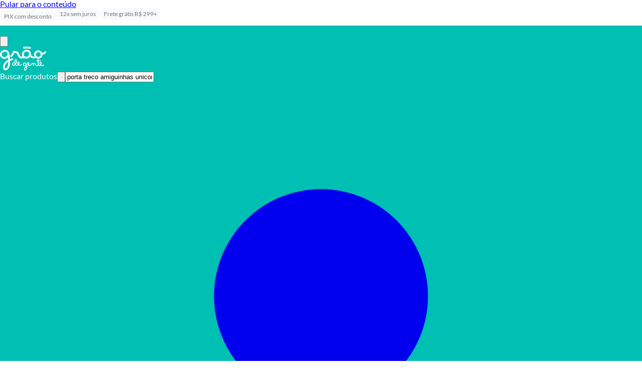

--- FILE ---
content_type: text/html; charset=utf-8
request_url: https://www.graodegente.com.br/busca/?q=porta%20treco%20amiguinhas%20unicornio%20rosa%20bebe
body_size: 56974
content:
<!DOCTYPE html><html lang="en-us" q:render="ssr" q:route="busca/" q:container="paused" q:version="1.18.0" q:base="/build/" q:locale="" q:manifest-hash="2i4kdx" q:instance="i5pdpn491hf"><!--qv q:id=0 q:key=3scc:pY_0--><!--qv q:id=1 q:key=8X6h:35_7--><!--qv q:s q:sref=1 q:key=--><head on-document:qinit="q-DJhiowJh.js#_hW[0]
q-k8C7HANx.js#_hW[1]
q-BjpiCBOh.js#_hW[2]
q-BDhlFTqh.js#_hW[3]
q-BUrkgInz.js#_hW[4]
q-DyJyylvA.js#_hW[5]
q-DK4nqIKk.js#_hW[6]
q-BjpiCBOh.js#_hW[7]
q-CQPg1WI1.js#_hW[8]
q-HrwQjdtH.js#_hW[9]
q-Y6Rbpc9h.js#_hW[10]
q-U5WceynU.js#_hW[11]
q-DJhiowJh.js#_hW[12]
q-DJhiowJh.js#_hW[13]
q-DJhiowJh.js#_hW[14]" on-window:error="q-DJhiowJh.js#s_BctLge8IEUY" on-window:popstate="q-DJhiowJh.js#s_g6pyYKyjwS4" on-window:hashchange="q-DJhiowJh.js#s_fEEtsuf7JkU" q:id="2" q:head><meta name="env:images-cdn-base-url" content="https://img.graodegente.com.br" data-qwik-ignore q:head><meta name="env:vendure-images-cdn-base-url" content="https://img.vendure.graodegente.com.br" data-qwik-ignore q:head><!--qv q:key=35_0--><link href="https://img.graodegente.com.br" rel="dns-prefetch" q:head><link href="https://img.graodegente.com.br" rel="preconnect" crossOrigin="anonymous" q:head><!--/qv--><meta charset="utf-8" q:head><meta name="env:convex-url" content="https://gdg.fly.dev" data-qwik-ignore q:head><meta name="env:clerk-publishable-key" content="" data-qwik-ignore q:head><meta name="env:clerk-jwt-template" content="convex" data-qwik-ignore q:head><style q:head>
          /* Critical Above-the-Fold CSS - apenas classes específicas para evitar conflito com @layer do Tailwind */
          *,::before,::after{box-sizing:border-box}
          html{line-height:1.5;-webkit-text-size-adjust:100%;tab-size:4;font-family:Lato,ui-sans-serif,system-ui,-apple-system,BlinkMacSystemFont,sans-serif}
          body{margin:0;line-height:inherit;min-height:100vh;background:#fff;color:#1f2937}
          #main{display:block;width:100%}
          /* Hero crítico (above-fold) */
          .hero{position:relative;width:100%;height:min(600px,80vh);overflow:hidden}
          .hero img{width:100%;height:100%;object-fit:cover;object-position:center}
          /* Loading states - otimizado para iOS (opacity é mais leve que background-position) */
          .skeleton{background:#f3f4f6;animation:skeleton 1.5s ease-in-out infinite}
          @keyframes skeleton{0%,100%{opacity:1}50%{opacity:0.6}}
          /* Placeholder - sem blur para melhor performance no iOS Safari */
          .blur-up{opacity:0.5;transition:opacity 0.3s ease-out}
          .blur-up.loaded{opacity:1}
        </style><meta http-equiv="Content-Security-Policy" content="default-src &#39;self&#39;; script-src &#39;self&#39; &#39;unsafe-inline&#39; &#39;unsafe-eval&#39; &#39;wasm-unsafe-eval&#39; https://*.convex.cloud https://*.convex.site https://*.fly.dev https://*.clerk.accounts.dev https://*.clerk.com https://challenges.cloudflare.com https://static.cloudflareinsights.com https://connect.facebook.net https://www.facebook.com https://*.datadoghq.com https://*.browser-intake-datadoghq.com; worker-src blob: &#39;self&#39;; style-src &#39;self&#39; &#39;unsafe-inline&#39; https://fonts.googleapis.com https://www.gstatic.com; font-src &#39;self&#39; data: https://fonts.gstatic.com https://use.typekit.net; img-src &#39;self&#39; data: blob: https: http:; frame-src &#39;self&#39; https://challenges.cloudflare.com https://*.clerk.accounts.dev https://*.clerk.com https://clerk.graodegente.com.br https://www.youtube.com https://www.youtube-nocookie.com; connect-src &#39;self&#39; https://graodegente.com.br https://www.graodegente.com.br https://*.convex.cloud wss://*.convex.cloud https://*.convex.site wss://*.convex.site https://*.fly.dev wss://*.fly.dev https://gdg.fly.dev wss://gdg.fly.dev https://convex.graodegente.com.br wss://convex.graodegente.com.br https://viacep.com.br https://brasilapi.com.br https://*.datadoghq.com https://*.browser-intake-datadoghq.com https://browser-intake-us5-datadoghq.com https://*.browser-intake-us5-datadoghq.com https://rum.browser-intake-us5-datadoghq.com https://logs.browser-intake-us5-datadoghq.com https://*.clerk.accounts.dev https://*.clerk.com wss://*.clerk.com https://clerk.graodegente.com.br wss://clerk.graodegente.com.br https://api.clerk.com https://cloudflareinsights.com https://img.vendure.graodegente.com.br https://upload.imagedelivery.net https://connect.facebook.net https://www.facebook.com; base-uri &#39;self&#39;; form-action &#39;self&#39; https://*.clerk.accounts.dev https://*.clerk.com https://clerk.graodegente.com.br; upgrade-insecure-requests" q:head><script q:head>
          console.log('[DEBUG] Chunk recovery DISABLED');
          
          // 🚧 Apenas captura erros para log, SEM RELOAD
          window.addEventListener('error', function(e){
            console.error('[CHUNK?]', e.message);
          });
          window.addEventListener('unhandledrejection', function(e){
            console.error('[REJECT]', e.reason?.message || e.reason);
          });
          
          // ✅ SW DESATIVADO - Apenas desregistrar SWs antigos
          if('serviceWorker' in navigator){
            navigator.serviceWorker.getRegistrations().then(function(registrations){
              registrations.forEach(function(registration){
                registration.unregister().then(function(){
                  console.info('[SW] ✅ Service Worker desregistrado');
                });
              });
            });
            if('caches' in window){
              caches.keys().then(function(keys){
                keys.filter(function(k){ return k.startsWith('gdg-'); }).forEach(function(k){
                  caches.delete(k);
                });
              });
            }
          }
        </script><!--qv q:key=35_1--><link rel="preload" href="/fonts/lato-latin-400.woff2" as="font" type="font/woff2" crossOrigin="anonymous" q:head><link rel="preload" href="/fonts/lato-latin-700.woff2" as="font" type="font/woff2" crossOrigin="anonymous" q:head><!--/qv--><link rel="preconnect" href="https://gdg.fly.dev" crossOrigin="anonymous" q:head><link rel="dns-prefetch" href="https://gdg.fly.dev" q:head><link rel="dns-prefetch" href="https://imagedelivery.net" q:head><link rel="preconnect" href="https://imagedelivery.net" crossOrigin="anonymous" q:head><link rel="dns-prefetch" href="https://gdg-vendure.s3.sa-east-1.amazonaws.com" q:head><link rel="preconnect" href="https://gdg-vendure.s3.sa-east-1.amazonaws.com" crossOrigin="anonymous" q:head><link rel="dns-prefetch" href="https://clerk.graodegente.com.br" q:head><link rel="preconnect" href="https://clerk.graodegente.com.br" crossOrigin="anonymous" q:head><link rel="dns-prefetch" href="https://clerk.graodegente.com.br" q:head><link rel="preconnect" href="https://clerk.graodegente.com.br" crossOrigin="anonymous" q:head><link rel="apple-touch-icon" href="/apple-touch-icon.svg" q:head><!--qv q:id=3 q:key=zrbr:35_2--><!--qv q:key=OA_3--><title q:head>Busca por &quot;porta treco amiguinhas unicornio rosa bebe&quot; | Grão de Gente</title><script q:head>;(() => { try {
  var l = window.location;
  var h = (l && l.hostname) ? l.hostname : '';
  var isLocal = (h === 'localhost' || h === '127.0.0.1' || h === '0.0.0.0');
  if (isLocal && l.protocol === 'https:') {
    l.replace('http://' + l.host + l.pathname + l.search + l.hash);
  }
} catch {} })()</script><meta property="og:site_name" content="GDG Store" q:head><meta property="og:locale" content="pt_BR" q:head><meta name="twitter:site" content="@graodegente" q:head><meta name="viewport" content="width=device-width, initial-scale=1.0, viewport-fit=cover" q:head><meta name="view-transition" content="same-origin" q:head><link rel="icon" href="/favicon.svg" type="image/svg+xml" q:head><link rel="icon" href="/favicon-32x32.svg" sizes="32x32" type="image/svg+xml" q:head><link rel="icon" href="/favicon-16x16.svg" sizes="16x16" type="image/svg+xml" q:head><link rel="mask-icon" href="/logo-vert.svg" color="#0b1413" q:head><meta name="theme-color" content="#ffffff" q:head><meta name="color-scheme" content="light" q:head><meta name="supported-color-schemes" content="light" q:head><script q:head>;(() => { try {
  var d = document.documentElement;
  var m = (localStorage.getItem('theme') || '').toLowerCase()
  if (!m) {
    var mm = document.cookie.match(/(?:^|; )gdg_theme=([^;]+)/)
    m = mm && mm[1] ? mm[1].toLowerCase() : '';
  }
  if (m === 'theme-neutro' || m === 'theme-menino' || m === 'theme-menina') {
    d.classList.add(m)
  }
} catch {} })()</script><script q:head>;(() => { /* sessionId management via plugin@session.ts */ })()</script><link rel="dns-prefetch" href="https://imagedelivery.net" q:head><link rel="preconnect" href="https://imagedelivery.net" crossOrigin="anonymous" q:head><!--qv q:key=OA_1--><link href="https://img.graodegente.com.br" rel="dns-prefetch" q:head><link href="https://img.graodegente.com.br" rel="preconnect" crossOrigin="anonymous" q:head><!--/qv--><!--qv q:key=OA_2--><link href="https://gdg.fly.dev" rel="dns-prefetch" q:head><link href="https://gdg.fly.dev" rel="preconnect" crossOrigin="anonymous" q:head><!--/qv--><meta name="robots" content="noindex,follow" q:head><meta name="description" content="Resultados para &quot;porta treco amiguinhas unicornio rosa bebe&quot;. Encontre os melhores produtos para bebês e crianças." q:head><meta property="og:title" content="Busca por &quot;porta treco amiguinhas unicornio rosa bebe&quot; | Grão de Gente" q:head><meta property="og:description" content="Resultados para &quot;porta treco amiguinhas unicornio rosa bebe&quot;. Encontre os melhores produtos para bebês e crianças." q:head><meta property="og:type" content="website" q:head><meta property="og:url" content="https://www.graodegente.com.br/busca/" q:head><link rel="canonical" href="https://www.graodegente.com.br/busca/" q:head><link rel="preload" href="https://img.vendure.graodegente.com.br/produto/desktop/0x0/GRAO-0.853526795804558-36c7229e-71f1-4446-8f7a-b3978faaa7eajpg-detail-1751385992994-7b24a82c-645e-4b13-99e9-97e42c081718.webp" as="image" fetchPriority="high" q:head><link rel="preload" href="https://img.graodegente.com.br/fotos/40455/porta-treco-urso-soneca-70593.jpg" as="image" q:head><link rel="preload" href="https://img.graodegente.com.br/fotos/51842/porta-treco-elefantinho-verde-100682.jpg" as="image" q:head><script type="application/ld+json" q:head>{"@context":"https://schema.org","@type":"WebSite","@id":"https://www.graodegente.com.br/#website","name":"Grão de Gente","alternateName":"GDG Store","url":"https://www.graodegente.com.br","description":"Loja online de decoração, enxoval e itens licenciados para bebês e crianças","inLanguage":"pt-BR","publisher":{"@id":"https://www.graodegente.com.br/#organization"},"potentialAction":{"@type":"SearchAction","target":{"@type":"EntryPoint","urlTemplate":"https://www.graodegente.com.br/busca?q={search_term_string}"},"query-input":"required name=search_term_string"}}</script><script type="application/ld+json" q:head>{"@context":"https://schema.org","@type":"Organization","@id":"https://www.graodegente.com.br/#organization","name":"Grão de Gente","alternateName":["GDG Store","GDG"],"url":"https://www.graodegente.com.br","logo":{"@type":"ImageObject","url":"https://www.graodegente.com.br/logo-vert.svg","width":200,"height":200},"image":"https://www.graodegente.com.br/images/brand/logo-vertical-white.webp","description":"Loja online de decoração, enxoval e produtos licenciados para bebês e crianças. Mais de 2 milhões de famílias atendidas no Brasil.","slogan":"Mais de 2 Milhões de Famílias Atendidas","foundingDate":"2015","address":{"@type":"PostalAddress","streetAddress":"Rod MG 290, Km 73, s/n - Vargem da Forquilha","addressLocality":"Jacutinga","addressRegion":"MG","postalCode":"37590-000","addressCountry":"BR"},"contactPoint":[{"@type":"ContactPoint","contactType":"customer service","url":"https://www.graodegente.com.br/institucional/central-de-atendimento","availableLanguage":["Portuguese"],"areaServed":"BR"}],"areaServed":{"@type":"Country","name":"Brasil"},"legalName":"LGF Comércio Eletrônico LTDA","taxID":"26.384.531/0001-19","sameAs":["https://facebook.com/graodegente","https://www.instagram.com/graodegente/","https://www.youtube.com/@graodegente","https://www.tiktok.com/@graodegente","https://br.pinterest.com/graodegente/"],"aggregateRating":{"@type":"AggregateRating","ratingValue":4.8,"reviewCount":15420,"bestRating":5,"worstRating":1}}</script><script type="application/ld+json" q:head>{"@context":"https://schema.org","@type":"ItemList","@id":"https://www.graodegente.com.br/#main-navigation","name":"Navegação Principal","itemListElement":[{"@type":"SiteNavigationElement","position":1,"name":"Kit Berço","description":"Kit berço completo com edredom, protetor, lençol e fronha. Diversos temas e cores.","url":"https://www.graodegente.com.br/busca/?categoria=kit-berco"},{"@type":"SiteNavigationElement","position":2,"name":"Roupinhas de Bebê","description":"Roupas de bebê de 0 a 24 meses. Bodies, macacões, conjuntos e saídas maternidade.","url":"https://www.graodegente.com.br/busca/?categoria=roupas-de-bebe"},{"@type":"SiteNavigationElement","position":3,"name":"Ninho para Bebê","description":"Ninhos redutores para bebê dormir seguro. Bordados exclusivos e tecidos macios.","url":"https://www.graodegente.com.br/busca/?categoria=ninho-para-bebe"},{"@type":"SiteNavigationElement","position":4,"name":"Quarto de Bebê","description":"Decoração completa para quarto de bebê. Cortinas, tapetes, almofadas e acessórios.","url":"https://www.graodegente.com.br/busca/?categoria=quarto-de-bebe"},{"@type":"SiteNavigationElement","position":5,"name":"Central de Atendimento","description":"Dúvidas sobre pedidos, entregas, trocas e devoluções. Atendimento rápido e humanizado.","url":"https://www.graodegente.com.br/institucional/central-de-atendimento/"},{"@type":"SiteNavigationElement","position":6,"name":"Quartos dos Famosos","description":"Decoração inspirada nos quartos de filhos de celebridades. Temas exclusivos.","url":"https://www.graodegente.com.br/famosos/"}]}</script><!--/qv--><!--/qv--><link rel="modulepreload" href="/build/q-naDMFAHy.js"><script type="module" async="true" src="/build/q-naDMFAHy.js"></script><link rel="stylesheet" href="/assets/C_SyIKjv-style.css"><link rel="modulepreload" href="/build/q-AyS-x7_e.js" crossorigin="anonymous"><link rel="preload" href="/assets/BRyAMCd9-bundle-graph.json" as="fetch" crossorigin="anonymous"><script type="module" async="true">let b=fetch("/assets/BRyAMCd9-bundle-graph.json");import("/build/q-AyS-x7_e.js").then(({l})=>l("/build/",b));</script><link rel="modulepreload" href="/build/q-DAEowsBr.js"><style q:style="ckm8jq-0" hidden>:root{view-transition-name:none}</style></head><body lang="pt-BR"><a href="#main" class="sr-only pointer-events-none focus:not-sr-only focus:pointer-events-auto focus:fixed focus:top-2 focus:left-2 focus:z-notification focus:rounded focus:bg-white focus:px-3 focus:py-2 focus:text-black">Pular para o conteúdo</a><!--qv q:id=4 q:key=068V:35_6--><!--qv q:s q:sref=4 q:key=--><!--qv q:id=5 q:key=3cZw:35_3--><script hidden q:id="6" on-document:qinit="q-DHFOs9lC.js#_hW[0]
q-DHFOs9lC.js#_hW[1]
q-DHFOs9lC.js#_hW[2]"></script><!--/qv--><!--qv q:id=7 q:key=yPdH:35_4--><!--qv q:key=P4_2--><!--qv q:id=8 q:key=VkLN:P4_0--><!--qv q:id=9 q:key=0SuP:XF_19--><!--qv q:s q:sref=9 q:key=--><!--qv q:id=a q:key=AjCP:XF_18--><!--qv q:s q:sref=a q:key=--><div class="flex min-h-screen flex-col w-full"><a href="#main" class="skip-link">Pular para o conteúdo principal</a><header role="banner" class="site-header-wrapper" q:key="XF_9"><!--qv q:id=b q:key=Gx5R:XF_8--><!--qv q:key=af_17--><!--qv q:id=c q:key=V552:af_0--><div class="campaign-topbar-sticky" q:key="Xs_2"><!--qv q:id=d q:key=vtJG:Xs_1--><div class="mx-auto w-full box-border max-w-container px-2 topbar relative max-w-full py-1.5" q:key="pT_1"><!--qv q:s q:sref=d q:key=--><div class="flex w-full max-w-full items-center justify-center"><div class="flex items-center justify-center gap-2 text-sm flex-wrap"><span data-dd-action-name="promo_banner_info" class="contents pointer-events-none cursor-default"><span class="chip bg-green-50 text-green-700 shrink-0 select-none flex items-center gap-1"><svg fill="currentColor" viewBox="0 0 24 24" class="w-3.5 h-3.5"><path d="M12 2C6.48 2 2 6.48 2 12s4.48 10 10 10 10-4.48 10-10S17.52 2 12 2zm-2 15l-5-5 1.41-1.41L10 14.17l7.59-7.59L19 8l-9 9z"></path></svg>PIX com desconto</span><span class="chip bg-primary-50 text-primary-700 shrink-0 select-none">12x sem juros</span><span class="hidden sm:inline-flex chip bg-primary-50 text-primary-700 shrink-0 select-none">Frete grátis R$ 299+</span></span></div></div><!--/qv--></div><!--/qv--></div><!--/qv--><div class="header-main-sticky" on:qvisible="q-tY1DrG5l.js#_hW[0]
q-Do1cAIYK.js#_hW[1]" q:id="e"><!--qv q:id=f q:key=vtJG:af_10--><div class="mx-auto w-full box-border max-w-container px-4 header-padding-normal" q:key="pT_1"><!--qv q:s q:sref=f q:key=--><div class="relative flex items-center justify-between gap-3 md:gap-4 lg:grid lg:grid-cols-[auto_minmax(0,1fr)_auto]"><button type="button" aria-label="Abrir menu de navegação" aria-expanded="false" aria-controls="mobile-nav-drawer" aria-haspopup="menu" data-dd-action-name="Abrir menu de navegação" class="grid h-11 w-11 place-items-center lg:hidden rounded-md active:bg-white/20 active:scale-90 transition-all duration-100 touch-manipulation -ml-1" on:click="q-Do1cAIYK.js#s_9UpFsARzIAs[0]" q:id="g"><!--qv q:id=h q:key=H8W2:af_1--><svg viewBox="0 0 24 24" aria-hidden="true" role="presentation" focusable="false" class="h-6 w-6 text-white pointer-events-none" q:key="hU_2"><path d="M4 6h16M4 12h16M4 18h16" stroke="currentColor" stroke-width="2" stroke-linecap="round"></path></svg><!--/qv--></button><div class="absolute left-1/2 top-1/2 -translate-x-1/2 -translate-y-1/2 shrink-0 lg:relative lg:left-auto lg:top-auto lg:translate-x-0 lg:translate-y-0 lg:justify-self-start"><!--qv q:id=i q:key=NKpI:af_2--><!--qv q:id=j q:key=eptN:0G_1--><a q:link href="/" aria-label="Página inicial GDG Store" data-prefetch class="inline-flex items-center transition-opacity hover:opacity-90" on:click="#0
q-DztQRgHS.js#s_dN0Et0mSPJQ
q-DztQRgHS.js#s_xw5Boe0Htb8[0 1 1 1]" on:mouseover="q-DztQRgHS.js#s_xY1vH3M9fB4" on:focus="q-DztQRgHS.js#s_xY1vH3M9fB4" on:qvisible="q-DztQRgHS.js#_hW[2]" q:key="P4_6" q:id="k"><!--qv q:s q:sref=j q:key=--><!--qv q:id=l q:key=BeTz:0G_0--><img src="/logo-vert.svg" alt="Grão de Gente" width="92" height="48" loading="eager" fetchPriority="high" decoding="async" class="h-10 w-logo-sm md:h-11 md:w-logo-md lg:h-12 lg:w-logo-lg" on:error="q-BfoQOAIw.js#s_P5pMjdF0Bw4" on:qvisible="q-BfoQOAIw.js#_hW[0]" q:key="img-0-/logo-vert.svg" q:id="m"><!--/qv--><!--/qv--></a><!--/qv--><!--/qv--></div><div class="hidden lg:block min-w-0"><!--qv q:id=n q:key=pU4J:af_3--><div style="position: relative; z-index: 9999;" class="relative w-full md:flex-1" on:qvisible="q-_METGAN2.js#_hW[0]" q:key="qK_27" q:id="o"><form action="/busca" method="get" role="search" aria-label="Buscar produtos" class="relative w-full" on:submit="q-_METGAN2.js#s_2zkKSEFH0Dc[0]" q:id="p"><label for="search-q-desktop" class="sr-only" q:id="q">Buscar produtos</label><button type="button" aria-label="Limpar busca" class="text-secondary-600 hover:text-secondary-800 absolute inset-y-0 right-3 grid place-items-center rounded transition-transform active:scale-90" on:click="q-_METGAN2.js#s_GReq5WyuiS4[0 1 2 3 4 5 6 7 8]" q:key="qK_1" q:id="r"><!--qv q:id=s q:key=H8W2:qK_0--><svg viewBox="0 0 24 24" aria-hidden="true" role="presentation" focusable="false" class="h-5 w-5 pointer-events-none" q:key="hU_2"><path d="M6 6l12 12M6 18L18 6" stroke="currentColor" stroke-width="2" stroke-linecap="round"></path></svg><!--/qv--></button><!--qv q:id=t q:key=FGl0:qK_3--><input placeholder="O que você está procurando?" id="search-q-desktop" name="q" autoComplete="off" value="porta treco amiguinhas unicornio rosa bebe" class="block w-full px-4 border border-secondary-200 rounded-lg bg-white font-normal transition-all duration-150 placeholder:text-secondary-400 placeholder:font-normal hover:border-secondary-300 focus:outline-none focus:border-primary-500 focus:ring-2 focus:ring-primary-500/10 [&amp;[type=&#39;search&#39;]]:text-base text-secondary-900 h-11 pr-12 pl-4 text-base" on:focus="q-_METGAN2.js#s_QkC0nqEca8M[0 1]" on:blur="q-_METGAN2.js#s_x0xnKaX2N0Y[2 0 1]" on:input="q-_METGAN2.js#s_3jYAqyq75EA[3 0 4]" on:keydown="q-_METGAN2.js#s_OrmsqpVbkE4[3 5]" q:key="IE_0" q:id="u"><!--/qv--></form><div aria-live="polite" aria-atomic="true" class="sr-only"><!--t=v--><!----></div></div><!--/qv--></div><div class="flex items-center justify-self-end gap-2 md:gap-3 lg:hidden"><a href="/entrar/?returnTo=%2Fbusca%2F" aria-label="Entrar" class="inline-flex text-white"><span class="inline-flex h-9 w-9 items-center justify-center rounded-full bg-white/15 ring-1 ring-white/70"><!--qv q:id=w q:key=H8W2:af_5--><svg viewBox="0 0 24 24" aria-hidden="true" role="presentation" focusable="false" class="h-5 w-5 text-white" q:key="hU_2"><g><circle cx="12" cy="8" r="4" fill="currentColor"></circle><path d="M4 21a8 8 0 0 1 16 0Z" fill="currentColor"></path></g></svg><!--/qv--></span></a><!--qv q:id=x q:key=SN4O:af_6--><!--qv q:id=y q:key=eptN:m0_1--><a q:link href="/lista-desejos" aria-label="Favoritos" data-prefetch class="inline-flex items-center gap-2 rounded text-white focus-visible:ring-2 focus-visible:ring-white/70 focus-visible:outline-none" on:click="#0
q-DztQRgHS.js#s_dN0Et0mSPJQ
q-DztQRgHS.js#s_xw5Boe0Htb8[0 1 1 1]" on:mouseover="q-DztQRgHS.js#s_xY1vH3M9fB4" on:focus="q-DztQRgHS.js#s_xY1vH3M9fB4" on:qvisible="q-DztQRgHS.js#_hW[2]" q:key="P4_6" q:id="z"><!--qv q:s q:sref=y q:key=--><span class="relative inline-flex items-center justify-center"><span class="inline-flex items-center justify-center rounded-full bg-white/15 ring-1 ring-white/70 w-9 h-9"><!--qv q:id=10 q:key=H8W2:m0_0--><svg viewBox="0 0 24 24" aria-hidden="true" role="presentation" focusable="false" class="text-white w-5 h-5" q:key="hU_2"><path d="M21 8.25c0-2.486-2.014-4.5-4.5-4.5c-1.74 0-3.236 1.004-4 2.457c-.764-1.453-2.26-2.457-4-2.457C6.014 3.75 4 5.764 4 8.25C4 15.375 12 19.5 12 19.5S21 15.375 21 8.25z" fill="none" stroke="currentColor" stroke-width="1.5" stroke-linecap="round" stroke-linejoin="round"></path></svg><!--/qv--></span><span aria-hidden="true" class="bg-primary-600 absolute -top-2 -right-2 flex size-badge-md items-center justify-center rounded-full px-1.5 py-0.5 text-2xs text-white tabular-nums transition-opacity opacity-0">0</span></span><!--/qv--></a><!--/qv--><!--/qv--><!--qv q:id=11 q:key=a0bT:af_7--><button aria-label="Seu carrinho" data-dd-action-name="Abrir carrinho (vazio)" type="button" class="inline-flex items-center gap-2 rounded text-white focus-visible:ring-2 focus-visible:ring-white/70 focus-visible:outline-none transition-transform active:scale-90 touch-manipulation" on:click="q-DB-gt9ZK.js#s_v0rTNyukKGM" q:key="uR_1"><span class="relative inline-flex items-center justify-center pointer-events-none"><span class="inline-flex items-center justify-center rounded-full bg-white/15 ring-1 ring-white/70 w-9 h-9"><!--qv q:id=12 q:key=H8W2:uR_0--><svg viewBox="0 0 24 24" aria-hidden="true" role="presentation" focusable="false" class="text-white w-5 h-5" q:key="hU_2"><g transform="translate(12 12) scale(1.08) translate(-12 -12)"><circle cx="7" cy="19" r="2" fill="none" stroke="currentColor" stroke-width="2"></circle><circle cx="17" cy="19" r="2" fill="none" stroke="currentColor" stroke-width="2"></circle><path d="M17 17H7L5 4H3" fill="none" stroke="currentColor" stroke-width="2" stroke-linecap="round" stroke-linejoin="round"></path><path d="M6 6h13l-2 7H7" fill="none" stroke="currentColor" stroke-width="2" stroke-linecap="round" stroke-linejoin="round"></path></g></svg><!--/qv--></span><span aria-hidden="true" class="cart-badge bg-primary-600 absolute -top-2 -right-2 flex size-badge-md items-center justify-center rounded-full px-1.5 py-0.5 text-2xs text-white tabular-nums">0</span></span></button><!--/qv--></div><div class="hidden shrink-0 items-center justify-end gap-4 lg:flex lg:min-w-0 lg:justify-self-end xl:min-w-header-actions"><!--qv q:id=13 q:key=JuI2:af_8--><nav class="ml-auto hidden items-center gap-3 md:gap-4 lg:flex" q:key="zX_2"><!--qv q:id=14 q:key=mDTM:zX_0--><a href="/entrar/?returnTo=%2Fbusca%2F" class="inline-flex items-center gap-2 rounded px-2 py-1 text-sm text-white hover:text-white focus-visible:ring-2 focus-visible:ring-white/70 focus-visible:outline-none" q:key="BB_2"><span class="inline-flex h-8 w-8 items-center justify-center rounded-full bg-white/15 ring-1 ring-white/70"><!--qv q:id=15 q:key=H8W2:BB_1--><svg viewBox="0 0 24 24" aria-hidden="true" role="presentation" focusable="false" class="h-5 w-5 text-white" q:key="hU_2"><g><circle cx="12" cy="8" r="4" fill="currentColor"></circle><path d="M4 21a8 8 0 0 1 16 0Z" fill="currentColor"></path></g></svg><!--/qv--></span><span class="hidden xl:inline">Entre ou Cadastre-se</span></a><!--/qv--><!--qv q:id=16 q:key=SN4O:zX_1--><!--qv q:id=17 q:key=eptN:m0_1--><a q:link href="/lista-desejos" aria-label="Favoritos" data-prefetch class="inline-flex items-center gap-2 rounded text-white focus-visible:ring-2 focus-visible:ring-white/70 focus-visible:outline-none relative px-2 py-1" on:click="#0
q-DztQRgHS.js#s_dN0Et0mSPJQ
q-DztQRgHS.js#s_xw5Boe0Htb8[0 1 1 1]" on:mouseover="q-DztQRgHS.js#s_xY1vH3M9fB4" on:focus="q-DztQRgHS.js#s_xY1vH3M9fB4" on:qvisible="q-DztQRgHS.js#_hW[2]" q:key="P4_6" q:id="18"><!--qv q:s q:sref=17 q:key=--><span class="relative inline-flex items-center justify-center"><span class="inline-flex items-center justify-center rounded-full bg-white/15 ring-1 ring-white/70 w-8 h-8"><!--qv q:id=19 q:key=H8W2:m0_0--><svg viewBox="0 0 24 24" aria-hidden="true" role="presentation" focusable="false" class="text-white w-5 h-5" q:key="hU_2"><path d="M21 8.25c0-2.486-2.014-4.5-4.5-4.5c-1.74 0-3.236 1.004-4 2.457c-.764-1.453-2.26-2.457-4-2.457C6.014 3.75 4 5.764 4 8.25C4 15.375 12 19.5 12 19.5S21 15.375 21 8.25z" fill="none" stroke="currentColor" stroke-width="1.5" stroke-linecap="round" stroke-linejoin="round"></path></svg><!--/qv--></span><span aria-hidden="true" class="bg-primary-600 absolute -top-2 -right-2 flex size-badge-md items-center justify-center rounded-full px-1.5 py-0.5 text-2xs text-white tabular-nums transition-opacity opacity-0">0</span></span><!--/qv--></a><!--/qv--><!--/qv--></nav><!--/qv--><!--qv q:id=1a q:key=a0bT:af_9--><button aria-label="Seu carrinho" data-dd-action-name="Abrir carrinho (vazio)" type="button" class="inline-flex items-center gap-2 rounded text-white focus-visible:ring-2 focus-visible:ring-white/70 focus-visible:outline-none transition-transform active:scale-90 touch-manipulation" on:click="q-CJXK5HVL.js#s_0b7W36vp0Xw" q:key="uR_1"><span class="relative inline-flex items-center justify-center pointer-events-none"><span class="inline-flex items-center justify-center rounded-full bg-white/15 ring-1 ring-white/70 w-8 h-8"><!--qv q:id=1b q:key=H8W2:uR_0--><svg viewBox="0 0 24 24" aria-hidden="true" role="presentation" focusable="false" class="text-white w-5 h-5" q:key="hU_2"><g transform="translate(12 12) scale(1.08) translate(-12 -12)"><circle cx="7" cy="19" r="2" fill="none" stroke="currentColor" stroke-width="2"></circle><circle cx="17" cy="19" r="2" fill="none" stroke="currentColor" stroke-width="2"></circle><path d="M17 17H7L5 4H3" fill="none" stroke="currentColor" stroke-width="2" stroke-linecap="round" stroke-linejoin="round"></path><path d="M6 6h13l-2 7H7" fill="none" stroke="currentColor" stroke-width="2" stroke-linecap="round" stroke-linejoin="round"></path></g></svg><!--/qv--></span><span aria-hidden="true" class="cart-badge bg-primary-600 absolute -top-2 -right-2 flex size-badge-md items-center justify-center rounded-full px-1.5 py-0.5 text-2xs text-white tabular-nums">0</span></span></button><!--/qv--></div></div><!--/qv--></div><!--/qv--><!--qv q:id=1c q:key=vtJG:af_12--><div class="mx-auto w-full box-border max-w-container px-4 pt-0 pb-2.5 lg:hidden" q:key="pT_1"><!--qv q:s q:sref=1c q:key=--><!--qv q:id=1d q:key=pU4J:af_11--><div style="position: relative; z-index: 9999;" class="relative w-full md:flex-1" on:qvisible="q-_METGAN2.js#_hW[0]" q:key="qK_27" q:id="1e"><form action="/busca" method="get" role="search" aria-label="Buscar produtos" class="relative w-full" on:submit="q-_METGAN2.js#s_2zkKSEFH0Dc[0]" q:id="1f"><label for="search-q-mobile" class="sr-only" q:id="1g">Buscar produtos</label><button type="button" aria-label="Limpar busca" class="text-secondary-600 hover:text-secondary-800 absolute inset-y-0 right-3 grid place-items-center rounded transition-transform active:scale-90" on:click="q-_METGAN2.js#s_GReq5WyuiS4[0 1 2 3 4 5 6 7 8]" q:key="qK_1" q:id="1h"><!--qv q:id=1i q:key=H8W2:qK_0--><svg viewBox="0 0 24 24" aria-hidden="true" role="presentation" focusable="false" class="h-5 w-5 pointer-events-none" q:key="hU_2"><path d="M6 6l12 12M6 18L18 6" stroke="currentColor" stroke-width="2" stroke-linecap="round"></path></svg><!--/qv--></button><!--qv q:id=1j q:key=FGl0:qK_3--><input placeholder="O que você está procurando?" id="search-q-mobile" name="q" autoComplete="off" value="porta treco amiguinhas unicornio rosa bebe" class="block w-full px-4 border border-secondary-200 rounded-lg bg-white font-normal transition-all duration-150 placeholder:text-secondary-400 placeholder:font-normal hover:border-secondary-300 focus:outline-none focus:border-primary-500 focus:ring-2 focus:ring-primary-500/10 [&amp;[type=&#39;search&#39;]]:text-base text-secondary-900 h-11 pr-12 pl-4 text-base" on:focus="q-_METGAN2.js#s_QkC0nqEca8M[0 1]" on:blur="q-_METGAN2.js#s_x0xnKaX2N0Y[2 0 1]" on:input="q-_METGAN2.js#s_3jYAqyq75EA[3 0 4]" on:keydown="q-_METGAN2.js#s_OrmsqpVbkE4[3 5]" q:key="IE_0" q:id="1k"><!--/qv--></form><div aria-live="polite" aria-atomic="true" class="sr-only"><!--t=1l--><!----></div></div><!--/qv--><!--/qv--></div><!--/qv--></div><!--qv q:id=1m q:key=oT2a:af_13--><!--qv q:key=zI_5--><div role="navigation" aria-label="Navegacao de categorias" class="categories-bar-sticky site-navbar hidden text-white [view-transition-name:none] lg:block lg:min-h-ctrl" on:qvisible="q-B1tqKIKy.js#_hW[0]" q:id="1n"><!--qv q:id=1o q:key=vtJG:zI_4--><div class="mx-auto w-full box-border max-w-container px-4 categories-bar-wrapper py-1.5" q:key="pT_1"><!--qv q:s q:sref=1o q:key=--><div class="categories-bar-layout"><div class="categories-bar-left"><button aria-label="Ver todas as 73 categorias" type="button" data-dd-action-name="Ver todas categorias" class="categories-bar-item active:scale-95 active:opacity-80 transition-transform" on:click="q-B1tqKIKy.js#s_dFPABBVOmeA[0]" q:id="1p">Ver todas</button></div><div class="categories-bar-center" q:id="1q"><!--qv q:id=1r q:key=eptN:cat-almofada-amamentacao--><a q:link href="/categoria/almofada-amamentacao" class="categories-bar-item" on:click="#0
q-DztQRgHS.js#s_dN0Et0mSPJQ
q-B1tqKIKy.js#s_QHot0T0w0kg[0 1 2 3]
q-DztQRgHS.js#s_xw5Boe0Htb8[4 5 5 5]" on:qvisible="q-DztQRgHS.js#_hW[6]" q:key="P4_6" q:id="1s"><!--qv q:s q:sref=1r q:key=-->Almofada Amamentação<!--/qv--></a><!--/qv--><!--qv q:id=1t q:key=eptN:cat-kit-berco--><a q:link href="/categoria/kit-berco" class="categories-bar-item" on:click="#0
q-DztQRgHS.js#s_dN0Et0mSPJQ
q-B1tqKIKy.js#s_QHot0T0w0kg[0 1 2 3]
q-DztQRgHS.js#s_xw5Boe0Htb8[4 5 5 5]" on:qvisible="q-DztQRgHS.js#_hW[6]" q:key="P4_6" q:id="1u"><!--qv q:s q:sref=1t q:key=-->Kit Berço<!--/qv--></a><!--/qv--><!--qv q:id=1v q:key=eptN:cat-lencol--><a q:link href="/categoria/lencol" class="categories-bar-item" on:click="#0
q-DztQRgHS.js#s_dN0Et0mSPJQ
q-B1tqKIKy.js#s_QHot0T0w0kg[0 1 2 3]
q-DztQRgHS.js#s_xw5Boe0Htb8[4 5 5 5]" on:qvisible="q-DztQRgHS.js#_hW[6]" q:key="P4_6" q:id="1w"><!--qv q:s q:sref=1v q:key=-->Lençol<!--/qv--></a><!--/qv--><!--qv q:id=1x q:key=eptN:cat-ninho-para-bebe--><a q:link href="/categoria/ninho-para-bebe" class="categories-bar-item" on:click="#0
q-DztQRgHS.js#s_dN0Et0mSPJQ
q-B1tqKIKy.js#s_QHot0T0w0kg[0 1 2 3]
q-DztQRgHS.js#s_xw5Boe0Htb8[4 5 5 5]" on:qvisible="q-DztQRgHS.js#_hW[6]" q:key="P4_6" q:id="1y"><!--qv q:s q:sref=1x q:key=-->Ninho para Bebê<!--/qv--></a><!--/qv--><!--qv q:id=1z q:key=eptN:cat-saquinhos-maternidade--><a q:link href="/categoria/saquinhos-maternidade" class="categories-bar-item" on:click="#0
q-DztQRgHS.js#s_dN0Et0mSPJQ
q-B1tqKIKy.js#s_QHot0T0w0kg[0 1 2 3]
q-DztQRgHS.js#s_xw5Boe0Htb8[4 5 5 5]" on:qvisible="q-DztQRgHS.js#_hW[6]" q:key="P4_6" q:id="20"><!--qv q:s q:sref=1z q:key=-->Saquinhos Maternidade<!--/qv--></a><!--/qv--></div><div class="categories-bar-right"><!--qv q:id=21 q:key=eptN:zI_0--><a q:link href="/famosos" class="categories-bar-item" on:click="#0
q-DztQRgHS.js#s_dN0Et0mSPJQ
q-BSUjfANV.js#s_UqolmQwo82o
q-DztQRgHS.js#s_xw5Boe0Htb8[0 1 1 1]" on:qvisible="q-DztQRgHS.js#_hW[2]" q:key="P4_6" q:id="22"><!--qv q:s q:sref=21 q:key=-->Famosos<!--/qv--></a><!--/qv--><!--qv q:id=23 q:key=eptN:zI_1--><a q:link href="/videos/" class="categories-bar-item" on:click="#0
q-DztQRgHS.js#s_dN0Et0mSPJQ
q-qYc5vLuN.js#s_HvzO0X0FO0s
q-DztQRgHS.js#s_xw5Boe0Htb8[0 1 1 1]" on:qvisible="q-DztQRgHS.js#_hW[2]" q:key="P4_6" q:id="24"><!--qv q:s q:sref=23 q:key=-->Vídeos<!--/qv--></a><!--/qv--><!--qv q:id=25 q:key=eptN:zI_2--><a q:link href="/blog/" class="categories-bar-item" on:click="#0
q-DztQRgHS.js#s_dN0Et0mSPJQ
q-DeZ1WYvZ.js#s_X0kndkkZie4
q-DztQRgHS.js#s_xw5Boe0Htb8[0 1 1 1]" on:qvisible="q-DztQRgHS.js#_hW[2]" q:key="P4_6" q:id="26"><!--qv q:s q:sref=25 q:key=-->Blog<!--/qv--></a><!--/qv--><!--qv q:id=27 q:key=eptN:zI_3--><a q:link href="/guia/" class="categories-bar-item" on:click="#0
q-DztQRgHS.js#s_dN0Et0mSPJQ
q-BSD8pY75.js#s_wFZ5JKitEQM
q-DztQRgHS.js#s_xw5Boe0Htb8[0 1 1 1]" on:qvisible="q-DztQRgHS.js#_hW[2]" q:key="P4_6" q:id="28"><!--qv q:s q:sref=27 q:key=-->Guias<!--/qv--></a><!--/qv--></div></div><!--/qv--></div><!--/qv--></div><!--/qv--><!--/qv--><!--qv q:id=29 q:key=t1bQ:af_15--><div class="pointer-events-none fixed inset-0 z-[10001]" q:key="gm_5"><div role="presentation" class="fixed inset-0 bg-black/40 opacity-0 transition-opacity duration-200 pointer-events-none" on:click="q-Do1cAIYK.js#s_JUsessKMFSI[0]" q:id="2a"></div><div role="dialog" aria-modal="true" aria-label="Categorias" tabIndex="-1" class="fixed top-0 h-full bg-white transition-transform duration-200 outline-none w-80 left-0 -translate-x-full" on:keydown="q-Bcjwzs6u.js#s_iRCbdzsm8P4[0]" q:id="2b"><div class="sticky top-0 z-sticky flex h-14 items-center justify-between border-b border-secondary-200 px-4 bg-primary-500 text-white !bg-primary-500 !text-white border-transparent"><div class="text-sm font-medium !text-white" q:id="2c"><!--t=2d-->Categorias<!----></div><button type="button" aria-label="Fechar" class="grid h-8 w-8 place-items-center rounded text-white hover:text-white/90 focus-visible:ring-2 focus-visible:ring-white/40 focus-visible:outline-none !text-white hover:!text-white/90" on:click="q-Do1cAIYK.js#s_JUsessKMFSI[0]" q:id="2e"><!--qv q:id=2f q:key=H8W2:gm_0--><svg viewBox="0 0 24 24" aria-hidden="true" role="presentation" focusable="false" class="h-5 w-5" q:key="hU_2"><path d="M6 6l12 12M6 18L18 6" stroke="currentColor" stroke-width="2" stroke-linecap="round"></path></svg><!--/qv--></button></div><div class="flex h-[calc(100%-56px)] flex-col"><div class="relative z-0 min-h-0 flex-1 overflow-auto p-4"></div></div></div></div><q:template q:slot hidden aria-hidden="true"><!--qv q:id=2g q:key=xf4H:af_14--><nav role="navigation" aria-label="Categorias" class="-mx-4 -mt-4" q:key="9N_21"><!--qv q:key=9N_20--><div class="px-4 pt-4 pb-2" q:key="9N_3"><p class="mb-2 text-[10px] font-medium uppercase tracking-widest text-primary-500">Destaques</p><ul role="list" class="space-y-0.5"><li q:key="feat-kit-berco"><!--qv q:id=2h q:key=eptN:9N_2--><a q:link href="/categoria/kit-berco" class="flex w-full items-center justify-between py-2.5 text-sm transition-colors text-secondary-700 hover:text-secondary-900" on:click="#0
q-DztQRgHS.js#s_dN0Et0mSPJQ
q-CMjuf2jZ.js#s_Uf3BccxdeCE[0 1 2]
q-DztQRgHS.js#s_xw5Boe0Htb8[3 4 4 4]" on:qvisible="q-DztQRgHS.js#_hW[5]" q:key="P4_6" q:id="2i"><!--qv q:s q:sref=2h q:key=--><span>Kit Berço</span><!--/qv--></a><!--/qv--></li><li q:key="feat-ninho-para-bebe"><!--qv q:id=2j q:key=eptN:9N_2--><a q:link href="/categoria/ninho-para-bebe" class="flex w-full items-center justify-between py-2.5 text-sm transition-colors text-secondary-700 hover:text-secondary-900" on:click="#0
q-DztQRgHS.js#s_dN0Et0mSPJQ
q-CMjuf2jZ.js#s_Uf3BccxdeCE[0 1 2]
q-DztQRgHS.js#s_xw5Boe0Htb8[3 4 4 4]" on:qvisible="q-DztQRgHS.js#_hW[5]" q:key="P4_6" q:id="2k"><!--qv q:s q:sref=2j q:key=--><span>Ninho para Bebê</span><!--/qv--></a><!--/qv--></li></ul><div class="mt-3 border-b border-secondary-100"></div></div><div class="max-h-[50vh] overflow-y-auto contain-content will-change-scroll"><div class="px-4 contain-layout" q:key="letter-A"><div class="top-0 z-10 flex items-center gap-3 bg-white py-2"><span class="text-xs font-semibold text-primary-500">A</span><div class="h-px flex-1 bg-secondary-100"></div></div><ul role="list" class="pb-1"><li q:key="cat-abajur"><!--qv q:id=2l q:key=eptN:9N_5--><a q:link href="/categoria/abajur" class="flex w-full items-center justify-between py-2 text-sm transition-colors text-secondary-600 hover:text-secondary-800" on:click="#0
q-DztQRgHS.js#s_dN0Et0mSPJQ
q-CMjuf2jZ.js#s_bizn3y8YWQo[0 1 2 3]
q-DztQRgHS.js#s_xw5Boe0Htb8[4 5 5 5]" on:qvisible="q-DztQRgHS.js#_hW[6]" q:key="P4_6" q:id="2m"><!--qv q:s q:sref=2l q:key=--><span class="truncate pr-2">Abajur</span><!--/qv--></a><!--/qv--></li><li q:key="cat-acessorios-de-seguranca"><!--qv q:id=2n q:key=eptN:9N_5--><a q:link href="/categoria/acessorios-de-seguranca" class="flex w-full items-center justify-between py-2 text-sm transition-colors text-secondary-600 hover:text-secondary-800" on:click="#0
q-DztQRgHS.js#s_dN0Et0mSPJQ
q-CMjuf2jZ.js#s_bizn3y8YWQo[0 1 2 3]
q-DztQRgHS.js#s_xw5Boe0Htb8[4 5 5 5]" on:qvisible="q-DztQRgHS.js#_hW[6]" q:key="P4_6" q:id="2o"><!--qv q:s q:sref=2n q:key=--><span class="truncate pr-2">Acessórios de Segurança</span><!--/qv--></a><!--/qv--></li><li q:key="cat-acessorios-para-quarto-de-bebe"><!--qv q:id=2p q:key=eptN:9N_5--><a q:link href="/categoria/acessorios-para-quarto-de-bebe" class="flex w-full items-center justify-between py-2 text-sm transition-colors text-secondary-600 hover:text-secondary-800" on:click="#0
q-DztQRgHS.js#s_dN0Et0mSPJQ
q-CMjuf2jZ.js#s_bizn3y8YWQo[0 1 2 3]
q-DztQRgHS.js#s_xw5Boe0Htb8[4 5 5 5]" on:qvisible="q-DztQRgHS.js#_hW[6]" q:key="P4_6" q:id="2q"><!--qv q:s q:sref=2p q:key=--><span class="truncate pr-2">Acessórios para Quarto de Bebê</span><!--/qv--></a><!--/qv--></li><li q:key="cat-adesivo-parede-quarto-de-bebe"><!--qv q:id=2r q:key=eptN:9N_5--><a q:link href="/categoria/adesivo-parede-quarto-de-bebe" class="flex w-full items-center justify-between py-2 text-sm transition-colors text-secondary-600 hover:text-secondary-800" on:click="#0
q-DztQRgHS.js#s_dN0Et0mSPJQ
q-CMjuf2jZ.js#s_bizn3y8YWQo[0 1 2 3]
q-DztQRgHS.js#s_xw5Boe0Htb8[4 5 5 5]" on:qvisible="q-DztQRgHS.js#_hW[6]" q:key="P4_6" q:id="2s"><!--qv q:s q:sref=2r q:key=--><span class="truncate pr-2">Adesivo Parede Quarto de Bebê</span><!--/qv--></a><!--/qv--></li><li q:key="cat-alimentacao"><!--qv q:id=2t q:key=eptN:9N_5--><a q:link href="/categoria/alimentacao" class="flex w-full items-center justify-between py-2 text-sm transition-colors text-secondary-600 hover:text-secondary-800" on:click="#0
q-DztQRgHS.js#s_dN0Et0mSPJQ
q-CMjuf2jZ.js#s_bizn3y8YWQo[0 1 2 3]
q-DztQRgHS.js#s_xw5Boe0Htb8[4 5 5 5]" on:qvisible="q-DztQRgHS.js#_hW[6]" q:key="P4_6" q:id="2u"><!--qv q:s q:sref=2t q:key=--><span class="truncate pr-2">Alimentação</span><!--/qv--></a><!--/qv--></li><li q:key="cat-almofada-amamentacao"><!--qv q:id=2v q:key=eptN:9N_5--><a q:link href="/categoria/almofada-amamentacao" class="flex w-full items-center justify-between py-2 text-sm transition-colors text-secondary-600 hover:text-secondary-800" on:click="#0
q-DztQRgHS.js#s_dN0Et0mSPJQ
q-CMjuf2jZ.js#s_bizn3y8YWQo[0 1 2 3]
q-DztQRgHS.js#s_xw5Boe0Htb8[4 5 5 5]" on:qvisible="q-DztQRgHS.js#_hW[6]" q:key="P4_6" q:id="2w"><!--qv q:s q:sref=2v q:key=--><span class="truncate pr-2">Almofada Amamentação</span><!--/qv--></a><!--/qv--></li></ul></div><div class="px-4 contain-layout" q:key="letter-B"><div class="top-0 z-10 flex items-center gap-3 bg-white py-2"><span class="text-xs font-semibold text-primary-500">B</span><div class="h-px flex-1 bg-secondary-100"></div></div><ul role="list" class="pb-1"><li q:key="cat-babador-bebe"><!--qv q:id=2x q:key=eptN:9N_5--><a q:link href="/categoria/babador-bebe" class="flex w-full items-center justify-between py-2 text-sm transition-colors text-secondary-600 hover:text-secondary-800" on:click="#0
q-DztQRgHS.js#s_dN0Et0mSPJQ
q-CMjuf2jZ.js#s_bizn3y8YWQo[0 1 2 3]
q-DztQRgHS.js#s_xw5Boe0Htb8[4 5 5 5]" on:qvisible="q-DztQRgHS.js#_hW[6]" q:key="P4_6" q:id="2y"><!--qv q:s q:sref=2x q:key=--><span class="truncate pr-2">Babador Bebê</span><!--/qv--></a><!--/qv--></li><li q:key="cat-bebe-conforto"><!--qv q:id=2z q:key=eptN:9N_5--><a q:link href="/categoria/bebe-conforto" class="flex w-full items-center justify-between py-2 text-sm transition-colors text-secondary-600 hover:text-secondary-800" on:click="#0
q-DztQRgHS.js#s_dN0Et0mSPJQ
q-CMjuf2jZ.js#s_bizn3y8YWQo[0 1 2 3]
q-DztQRgHS.js#s_xw5Boe0Htb8[4 5 5 5]" on:qvisible="q-DztQRgHS.js#_hW[6]" q:key="P4_6" q:id="30"><!--qv q:s q:sref=2z q:key=--><span class="truncate pr-2">Bebê Conforto</span><!--/qv--></a><!--/qv--></li><li q:key="cat-berco"><!--qv q:id=31 q:key=eptN:9N_5--><a q:link href="/categoria/berco" class="flex w-full items-center justify-between py-2 text-sm transition-colors text-secondary-600 hover:text-secondary-800" on:click="#0
q-DztQRgHS.js#s_dN0Et0mSPJQ
q-CMjuf2jZ.js#s_bizn3y8YWQo[0 1 2 3]
q-DztQRgHS.js#s_xw5Boe0Htb8[4 5 5 5]" on:qvisible="q-DztQRgHS.js#_hW[6]" q:key="P4_6" q:id="32"><!--qv q:s q:sref=31 q:key=--><span class="truncate pr-2">Berço</span><!--/qv--></a><!--/qv--></li><li q:key="cat-body"><!--qv q:id=33 q:key=eptN:9N_5--><a q:link href="/categoria/body" class="flex w-full items-center justify-between py-2 text-sm transition-colors text-secondary-600 hover:text-secondary-800" on:click="#0
q-DztQRgHS.js#s_dN0Et0mSPJQ
q-CMjuf2jZ.js#s_bizn3y8YWQo[0 1 2 3]
q-DztQRgHS.js#s_xw5Boe0Htb8[4 5 5 5]" on:qvisible="q-DztQRgHS.js#_hW[6]" q:key="P4_6" q:id="34"><!--qv q:s q:sref=33 q:key=--><span class="truncate pr-2">Body</span><!--/qv--></a><!--/qv--></li><li q:key="cat-bolsa-maternidade"><!--qv q:id=35 q:key=eptN:9N_5--><a q:link href="/categoria/bolsa-maternidade" class="flex w-full items-center justify-between py-2 text-sm transition-colors text-secondary-600 hover:text-secondary-800" on:click="#0
q-DztQRgHS.js#s_dN0Et0mSPJQ
q-CMjuf2jZ.js#s_bizn3y8YWQo[0 1 2 3]
q-DztQRgHS.js#s_xw5Boe0Htb8[4 5 5 5]" on:qvisible="q-DztQRgHS.js#_hW[6]" q:key="P4_6" q:id="36"><!--qv q:s q:sref=35 q:key=--><span class="truncate pr-2">Bolsa Maternidade</span><!--/qv--></a><!--/qv--></li><li q:key="cat-bonecas-e-bonecos"><!--qv q:id=37 q:key=eptN:9N_5--><a q:link href="/categoria/bonecas-e-bonecos" class="flex w-full items-center justify-between py-2 text-sm transition-colors text-secondary-600 hover:text-secondary-800" on:click="#0
q-DztQRgHS.js#s_dN0Et0mSPJQ
q-CMjuf2jZ.js#s_bizn3y8YWQo[0 1 2 3]
q-DztQRgHS.js#s_xw5Boe0Htb8[4 5 5 5]" on:qvisible="q-DztQRgHS.js#_hW[6]" q:key="P4_6" q:id="38"><!--qv q:s q:sref=37 q:key=--><span class="truncate pr-2">Bonecas e Bonecos</span><!--/qv--></a><!--/qv--></li><li q:key="cat-brinquedos"><!--qv q:id=39 q:key=eptN:9N_5--><a q:link href="/categoria/brinquedos" class="flex w-full items-center justify-between py-2 text-sm transition-colors text-secondary-600 hover:text-secondary-800" on:click="#0
q-DztQRgHS.js#s_dN0Et0mSPJQ
q-CMjuf2jZ.js#s_bizn3y8YWQo[0 1 2 3]
q-DztQRgHS.js#s_xw5Boe0Htb8[4 5 5 5]" on:qvisible="q-DztQRgHS.js#_hW[6]" q:key="P4_6" q:id="3a"><!--qv q:s q:sref=39 q:key=--><span class="truncate pr-2">Brinquedos</span><!--/qv--></a><!--/qv--></li></ul></div><div class="px-4 contain-layout" q:key="letter-C"><div class="top-0 z-10 flex items-center gap-3 bg-white py-2"><span class="text-xs font-semibold text-primary-500">C</span><div class="h-px flex-1 bg-secondary-100"></div></div><ul role="list" class="pb-1"><li q:key="cat-cabanas-e-tendas"><!--qv q:id=3b q:key=eptN:9N_5--><a q:link href="/categoria/cabanas-e-tendas" class="flex w-full items-center justify-between py-2 text-sm transition-colors text-secondary-600 hover:text-secondary-800" on:click="#0
q-DztQRgHS.js#s_dN0Et0mSPJQ
q-CMjuf2jZ.js#s_bizn3y8YWQo[0 1 2 3]
q-DztQRgHS.js#s_xw5Boe0Htb8[4 5 5 5]" on:qvisible="q-DztQRgHS.js#_hW[6]" q:key="P4_6" q:id="3c"><!--qv q:s q:sref=3b q:key=--><span class="truncate pr-2">Cabanas e Tendas</span><!--/qv--></a><!--/qv--></li><li q:key="cat-cabide-roupinha-bebe"><!--qv q:id=3d q:key=eptN:9N_5--><a q:link href="/categoria/cabide-roupinha-bebe" class="flex w-full items-center justify-between py-2 text-sm transition-colors text-secondary-600 hover:text-secondary-800" on:click="#0
q-DztQRgHS.js#s_dN0Et0mSPJQ
q-CMjuf2jZ.js#s_bizn3y8YWQo[0 1 2 3]
q-DztQRgHS.js#s_xw5Boe0Htb8[4 5 5 5]" on:qvisible="q-DztQRgHS.js#_hW[6]" q:key="P4_6" q:id="3e"><!--qv q:s q:sref=3d q:key=--><span class="truncate pr-2">Cabide Roupinha Bebê</span><!--/qv--></a><!--/qv--></li><li q:key="cat-cadeirinha-de-carro"><!--qv q:id=3f q:key=eptN:9N_5--><a q:link href="/categoria/cadeirinha-de-carro" class="flex w-full items-center justify-between py-2 text-sm transition-colors text-secondary-600 hover:text-secondary-800" on:click="#0
q-DztQRgHS.js#s_dN0Et0mSPJQ
q-CMjuf2jZ.js#s_bizn3y8YWQo[0 1 2 3]
q-DztQRgHS.js#s_xw5Boe0Htb8[4 5 5 5]" on:qvisible="q-DztQRgHS.js#_hW[6]" q:key="P4_6" q:id="3g"><!--qv q:s q:sref=3f q:key=--><span class="truncate pr-2">Cadeirinha de Carro</span><!--/qv--></a><!--/qv--></li><li q:key="cat-categoria-mesversario"><!--qv q:id=3h q:key=eptN:9N_5--><a q:link href="/categoria/categoria-mesversario" class="flex w-full items-center justify-between py-2 text-sm transition-colors text-secondary-600 hover:text-secondary-800" on:click="#0
q-DztQRgHS.js#s_dN0Et0mSPJQ
q-CMjuf2jZ.js#s_bizn3y8YWQo[0 1 2 3]
q-DztQRgHS.js#s_xw5Boe0Htb8[4 5 5 5]" on:qvisible="q-DztQRgHS.js#_hW[6]" q:key="P4_6" q:id="3i"><!--qv q:s q:sref=3h q:key=--><span class="truncate pr-2">Categoria Mesversário</span><!--/qv--></a><!--/qv--></li><li q:key="cat-cestas"><!--qv q:id=3j q:key=eptN:9N_5--><a q:link href="/categoria/cestas" class="flex w-full items-center justify-between py-2 text-sm transition-colors text-secondary-600 hover:text-secondary-800" on:click="#0
q-DztQRgHS.js#s_dN0Et0mSPJQ
q-CMjuf2jZ.js#s_bizn3y8YWQo[0 1 2 3]
q-DztQRgHS.js#s_xw5Boe0Htb8[4 5 5 5]" on:qvisible="q-DztQRgHS.js#_hW[6]" q:key="P4_6" q:id="3k"><!--qv q:s q:sref=3j q:key=--><span class="truncate pr-2">Cestas</span><!--/qv--></a><!--/qv--></li><li q:key="cat-cestos-organizadores"><!--qv q:id=3l q:key=eptN:9N_5--><a q:link href="/categoria/cestos-organizadores" class="flex w-full items-center justify-between py-2 text-sm transition-colors text-secondary-600 hover:text-secondary-800" on:click="#0
q-DztQRgHS.js#s_dN0Et0mSPJQ
q-CMjuf2jZ.js#s_bizn3y8YWQo[0 1 2 3]
q-DztQRgHS.js#s_xw5Boe0Htb8[4 5 5 5]" on:qvisible="q-DztQRgHS.js#_hW[6]" q:key="P4_6" q:id="3m"><!--qv q:s q:sref=3l q:key=--><span class="truncate pr-2">Cestos Organizadores</span><!--/qv--></a><!--/qv--></li><li q:key="cat-chupeta"><!--qv q:id=3n q:key=eptN:9N_5--><a q:link href="/categoria/chupeta" class="flex w-full items-center justify-between py-2 text-sm transition-colors text-secondary-600 hover:text-secondary-800" on:click="#0
q-DztQRgHS.js#s_dN0Et0mSPJQ
q-CMjuf2jZ.js#s_bizn3y8YWQo[0 1 2 3]
q-DztQRgHS.js#s_xw5Boe0Htb8[4 5 5 5]" on:qvisible="q-DztQRgHS.js#_hW[6]" q:key="P4_6" q:id="3o"><!--qv q:s q:sref=3n q:key=--><span class="truncate pr-2">Chupeta</span><!--/qv--></a><!--/qv--></li><li q:key="cat-cobertor"><!--qv q:id=3p q:key=eptN:9N_5--><a q:link href="/categoria/cobertor" class="flex w-full items-center justify-between py-2 text-sm transition-colors text-secondary-600 hover:text-secondary-800" on:click="#0
q-DztQRgHS.js#s_dN0Et0mSPJQ
q-CMjuf2jZ.js#s_bizn3y8YWQo[0 1 2 3]
q-DztQRgHS.js#s_xw5Boe0Htb8[4 5 5 5]" on:qvisible="q-DztQRgHS.js#_hW[6]" q:key="P4_6" q:id="3q"><!--qv q:s q:sref=3p q:key=--><span class="truncate pr-2">Cobertor</span><!--/qv--></a><!--/qv--></li><li q:key="cat-colchoes-e-protetores"><!--qv q:id=3r q:key=eptN:9N_5--><a q:link href="/categoria/colchoes-e-protetores" class="flex w-full items-center justify-between py-2 text-sm transition-colors text-secondary-600 hover:text-secondary-800" on:click="#0
q-DztQRgHS.js#s_dN0Et0mSPJQ
q-CMjuf2jZ.js#s_bizn3y8YWQo[0 1 2 3]
q-DztQRgHS.js#s_xw5Boe0Htb8[4 5 5 5]" on:qvisible="q-DztQRgHS.js#_hW[6]" q:key="P4_6" q:id="3s"><!--qv q:s q:sref=3r q:key=--><span class="truncate pr-2">Colchões e Protetores</span><!--/qv--></a><!--/qv--></li><li q:key="cat-conjuntos"><!--qv q:id=3t q:key=eptN:9N_5--><a q:link href="/categoria/conjuntos" class="flex w-full items-center justify-between py-2 text-sm transition-colors text-secondary-600 hover:text-secondary-800" on:click="#0
q-DztQRgHS.js#s_dN0Et0mSPJQ
q-CMjuf2jZ.js#s_bizn3y8YWQo[0 1 2 3]
q-DztQRgHS.js#s_xw5Boe0Htb8[4 5 5 5]" on:qvisible="q-DztQRgHS.js#_hW[6]" q:key="P4_6" q:id="3u"><!--qv q:s q:sref=3t q:key=--><span class="truncate pr-2">Conjuntos</span><!--/qv--></a><!--/qv--></li><li q:key="cat-cortina-quarto-de-bebe"><!--qv q:id=3v q:key=eptN:9N_5--><a q:link href="/categoria/cortina-quarto-de-bebe" class="flex w-full items-center justify-between py-2 text-sm transition-colors text-secondary-600 hover:text-secondary-800" on:click="#0
q-DztQRgHS.js#s_dN0Et0mSPJQ
q-CMjuf2jZ.js#s_bizn3y8YWQo[0 1 2 3]
q-DztQRgHS.js#s_xw5Boe0Htb8[4 5 5 5]" on:qvisible="q-DztQRgHS.js#_hW[6]" q:key="P4_6" q:id="3w"><!--qv q:s q:sref=3v q:key=--><span class="truncate pr-2">Cortina Quarto de Bebê</span><!--/qv--></a><!--/qv--></li><li q:key="cat-cuidados-da-mamae-e-do-bebe"><!--qv q:id=3x q:key=eptN:9N_5--><a q:link href="/categoria/cuidados-da-mamae-e-do-bebe" class="flex w-full items-center justify-between py-2 text-sm transition-colors text-secondary-600 hover:text-secondary-800" on:click="#0
q-DztQRgHS.js#s_dN0Et0mSPJQ
q-CMjuf2jZ.js#s_bizn3y8YWQo[0 1 2 3]
q-DztQRgHS.js#s_xw5Boe0Htb8[4 5 5 5]" on:qvisible="q-DztQRgHS.js#_hW[6]" q:key="P4_6" q:id="3y"><!--qv q:s q:sref=3x q:key=--><span class="truncate pr-2">Cuidados da Mamãe e do Bebê</span><!--/qv--></a><!--/qv--></li><li q:key="cat-cuidados-do-bebe"><!--qv q:id=3z q:key=eptN:9N_5--><a q:link href="/categoria/cuidados-do-bebe" class="flex w-full items-center justify-between py-2 text-sm transition-colors text-secondary-600 hover:text-secondary-800" on:click="#0
q-DztQRgHS.js#s_dN0Et0mSPJQ
q-CMjuf2jZ.js#s_bizn3y8YWQo[0 1 2 3]
q-DztQRgHS.js#s_xw5Boe0Htb8[4 5 5 5]" on:qvisible="q-DztQRgHS.js#_hW[6]" q:key="P4_6" q:id="40"><!--qv q:s q:sref=3z q:key=--><span class="truncate pr-2">Cuidados do Bebê</span><!--/qv--></a><!--/qv--></li></ul></div><div class="px-4 contain-layout" q:key="letter-D"><div class="top-0 z-10 flex items-center gap-3 bg-white py-2"><span class="text-xs font-semibold text-primary-500">D</span><div class="h-px flex-1 bg-secondary-100"></div></div><ul role="list" class="pb-1"><li q:key="cat-decoracao"><!--qv q:id=41 q:key=eptN:9N_5--><a q:link href="/categoria/decoracao" class="flex w-full items-center justify-between py-2 text-sm transition-colors text-secondary-600 hover:text-secondary-800" on:click="#0
q-DztQRgHS.js#s_dN0Et0mSPJQ
q-CMjuf2jZ.js#s_bizn3y8YWQo[0 1 2 3]
q-DztQRgHS.js#s_xw5Boe0Htb8[4 5 5 5]" on:qvisible="q-DztQRgHS.js#_hW[6]" q:key="P4_6" q:id="42"><!--qv q:s q:sref=41 q:key=--><span class="truncate pr-2">Decoração</span><!--/qv--></a><!--/qv--></li><li q:key="cat-dossel-berco"><!--qv q:id=43 q:key=eptN:9N_5--><a q:link href="/categoria/dossel-berco" class="flex w-full items-center justify-between py-2 text-sm transition-colors text-secondary-600 hover:text-secondary-800" on:click="#0
q-DztQRgHS.js#s_dN0Et0mSPJQ
q-CMjuf2jZ.js#s_bizn3y8YWQo[0 1 2 3]
q-DztQRgHS.js#s_xw5Boe0Htb8[4 5 5 5]" on:qvisible="q-DztQRgHS.js#_hW[6]" q:key="P4_6" q:id="44"><!--qv q:s q:sref=43 q:key=--><span class="truncate pr-2">Dossel Berço</span><!--/qv--></a><!--/qv--></li></ul></div><div class="px-4 contain-layout" q:key="letter-E"><div class="top-0 z-10 flex items-center gap-3 bg-white py-2"><span class="text-xs font-semibold text-primary-500">E</span><div class="h-px flex-1 bg-secondary-100"></div></div><ul role="list" class="pb-1"><li q:key="cat-edredons"><!--qv q:id=45 q:key=eptN:9N_5--><a q:link href="/categoria/edredons" class="flex w-full items-center justify-between py-2 text-sm transition-colors text-secondary-600 hover:text-secondary-800" on:click="#0
q-DztQRgHS.js#s_dN0Et0mSPJQ
q-CMjuf2jZ.js#s_bizn3y8YWQo[0 1 2 3]
q-DztQRgHS.js#s_xw5Boe0Htb8[4 5 5 5]" on:qvisible="q-DztQRgHS.js#_hW[6]" q:key="P4_6" q:id="46"><!--qv q:s q:sref=45 q:key=--><span class="truncate pr-2">Edredons</span><!--/qv--></a><!--/qv--></li><li q:key="cat-enfeite-porta-quarto-de-bebe"><!--qv q:id=47 q:key=eptN:9N_5--><a q:link href="/categoria/enfeite-porta-quarto-de-bebe" class="flex w-full items-center justify-between py-2 text-sm transition-colors text-secondary-600 hover:text-secondary-800" on:click="#0
q-DztQRgHS.js#s_dN0Et0mSPJQ
q-CMjuf2jZ.js#s_bizn3y8YWQo[0 1 2 3]
q-DztQRgHS.js#s_xw5Boe0Htb8[4 5 5 5]" on:qvisible="q-DztQRgHS.js#_hW[6]" q:key="P4_6" q:id="48"><!--qv q:s q:sref=47 q:key=--><span class="truncate pr-2">Enfeite Porta Quarto de Bebe</span><!--/qv--></a><!--/qv--></li><li q:key="cat-enfeites-puxador"><!--qv q:id=49 q:key=eptN:9N_5--><a q:link href="/categoria/enfeites-puxador" class="flex w-full items-center justify-between py-2 text-sm transition-colors text-secondary-600 hover:text-secondary-800" on:click="#0
q-DztQRgHS.js#s_dN0Et0mSPJQ
q-CMjuf2jZ.js#s_bizn3y8YWQo[0 1 2 3]
q-DztQRgHS.js#s_xw5Boe0Htb8[4 5 5 5]" on:qvisible="q-DztQRgHS.js#_hW[6]" q:key="P4_6" q:id="4a"><!--qv q:s q:sref=49 q:key=--><span class="truncate pr-2">Enfeites Puxador</span><!--/qv--></a><!--/qv--></li><li q:key="cat-espelhos"><!--qv q:id=4b q:key=eptN:9N_5--><a q:link href="/categoria/espelhos" class="flex w-full items-center justify-between py-2 text-sm transition-colors text-secondary-600 hover:text-secondary-800" on:click="#0
q-DztQRgHS.js#s_dN0Et0mSPJQ
q-CMjuf2jZ.js#s_bizn3y8YWQo[0 1 2 3]
q-DztQRgHS.js#s_xw5Boe0Htb8[4 5 5 5]" on:qvisible="q-DztQRgHS.js#_hW[6]" q:key="P4_6" q:id="4c"><!--qv q:s q:sref=4b q:key=--><span class="truncate pr-2">Espelhos</span><!--/qv--></a><!--/qv--></li></ul></div><div class="px-4 contain-layout" q:key="letter-F"><div class="top-0 z-10 flex items-center gap-3 bg-white py-2"><span class="text-xs font-semibold text-primary-500">F</span><div class="h-px flex-1 bg-secondary-100"></div></div><ul role="list" class="pb-1"><li q:key="cat-farmacinha-quarto-de-bebe"><!--qv q:id=4d q:key=eptN:9N_5--><a q:link href="/categoria/farmacinha-quarto-de-bebe" class="flex w-full items-center justify-between py-2 text-sm transition-colors text-secondary-600 hover:text-secondary-800" on:click="#0
q-DztQRgHS.js#s_dN0Et0mSPJQ
q-CMjuf2jZ.js#s_bizn3y8YWQo[0 1 2 3]
q-DztQRgHS.js#s_xw5Boe0Htb8[4 5 5 5]" on:qvisible="q-DztQRgHS.js#_hW[6]" q:key="P4_6" q:id="4e"><!--qv q:s q:sref=4d q:key=--><span class="truncate pr-2">Farmacinha Quarto de Bebê</span><!--/qv--></a><!--/qv--></li><li q:key="cat-fralda-e-cueiro"><!--qv q:id=4f q:key=eptN:9N_5--><a q:link href="/categoria/fralda-e-cueiro" class="flex w-full items-center justify-between py-2 text-sm transition-colors text-secondary-600 hover:text-secondary-800" on:click="#0
q-DztQRgHS.js#s_dN0Et0mSPJQ
q-CMjuf2jZ.js#s_bizn3y8YWQo[0 1 2 3]
q-DztQRgHS.js#s_xw5Boe0Htb8[4 5 5 5]" on:qvisible="q-DztQRgHS.js#_hW[6]" q:key="P4_6" q:id="4g"><!--qv q:s q:sref=4f q:key=--><span class="truncate pr-2">Fralda e Cueiro</span><!--/qv--></a><!--/qv--></li></ul></div><div class="px-4 contain-layout" q:key="letter-K"><div class="top-0 z-10 flex items-center gap-3 bg-white py-2"><span class="text-xs font-semibold text-primary-500">K</span><div class="h-px flex-1 bg-secondary-100"></div></div><ul role="list" class="pb-1"><li q:key="cat-kit-acessorios-quarto-de-bebe"><!--qv q:id=4h q:key=eptN:9N_5--><a q:link href="/categoria/kit-acessorios-quarto-de-bebe" class="flex w-full items-center justify-between py-2 text-sm transition-colors text-secondary-600 hover:text-secondary-800" on:click="#0
q-DztQRgHS.js#s_dN0Et0mSPJQ
q-CMjuf2jZ.js#s_bizn3y8YWQo[0 1 2 3]
q-DztQRgHS.js#s_xw5Boe0Htb8[4 5 5 5]" on:qvisible="q-DztQRgHS.js#_hW[6]" q:key="P4_6" q:id="4i"><!--qv q:s q:sref=4h q:key=--><span class="truncate pr-2">Kit Acessórios Quarto de Bebê</span><!--/qv--></a><!--/qv--></li><li q:key="cat-kit-berco-berco"><!--qv q:id=4j q:key=eptN:9N_5--><a q:link href="/categoria/kit-berco-berco" class="flex w-full items-center justify-between py-2 text-sm transition-colors text-secondary-600 hover:text-secondary-800" on:click="#0
q-DztQRgHS.js#s_dN0Et0mSPJQ
q-CMjuf2jZ.js#s_bizn3y8YWQo[0 1 2 3]
q-DztQRgHS.js#s_xw5Boe0Htb8[4 5 5 5]" on:qvisible="q-DztQRgHS.js#_hW[6]" q:key="P4_6" q:id="4k"><!--qv q:s q:sref=4j q:key=--><span class="truncate pr-2">Kit Berço + Berço</span><!--/qv--></a><!--/qv--></li><li q:key="cat-kit-cama-infantil"><!--qv q:id=4l q:key=eptN:9N_5--><a q:link href="/categoria/kit-cama-infantil" class="flex w-full items-center justify-between py-2 text-sm transition-colors text-secondary-600 hover:text-secondary-800" on:click="#0
q-DztQRgHS.js#s_dN0Et0mSPJQ
q-CMjuf2jZ.js#s_bizn3y8YWQo[0 1 2 3]
q-DztQRgHS.js#s_xw5Boe0Htb8[4 5 5 5]" on:qvisible="q-DztQRgHS.js#_hW[6]" q:key="P4_6" q:id="4m"><!--qv q:s q:sref=4l q:key=--><span class="truncate pr-2">Kit Cama Infantil</span><!--/qv--></a><!--/qv--></li></ul></div><div class="px-4 contain-layout" q:key="letter-L"><div class="top-0 z-10 flex items-center gap-3 bg-white py-2"><span class="text-xs font-semibold text-primary-500">L</span><div class="h-px flex-1 bg-secondary-100"></div></div><ul role="list" class="pb-1"><li q:key="cat-lencol"><!--qv q:id=4n q:key=eptN:9N_5--><a q:link href="/categoria/lencol" class="flex w-full items-center justify-between py-2 text-sm transition-colors text-secondary-600 hover:text-secondary-800" on:click="#0
q-DztQRgHS.js#s_dN0Et0mSPJQ
q-CMjuf2jZ.js#s_bizn3y8YWQo[0 1 2 3]
q-DztQRgHS.js#s_xw5Boe0Htb8[4 5 5 5]" on:qvisible="q-DztQRgHS.js#_hW[6]" q:key="P4_6" q:id="4o"><!--qv q:s q:sref=4n q:key=--><span class="truncate pr-2">Lençol</span><!--/qv--></a><!--/qv--></li><li q:key="cat-lixeiras-quarto-de-bebe"><!--qv q:id=4p q:key=eptN:9N_5--><a q:link href="/categoria/lixeiras-quarto-de-bebe" class="flex w-full items-center justify-between py-2 text-sm transition-colors text-secondary-600 hover:text-secondary-800" on:click="#0
q-DztQRgHS.js#s_dN0Et0mSPJQ
q-CMjuf2jZ.js#s_bizn3y8YWQo[0 1 2 3]
q-DztQRgHS.js#s_xw5Boe0Htb8[4 5 5 5]" on:qvisible="q-DztQRgHS.js#_hW[6]" q:key="P4_6" q:id="4q"><!--qv q:s q:sref=4p q:key=--><span class="truncate pr-2">Lixeiras Quarto de Bebê</span><!--/qv--></a><!--/qv--></li></ul></div><div class="px-4 contain-layout" q:key="letter-M"><div class="top-0 z-10 flex items-center gap-3 bg-white py-2"><span class="text-xs font-semibold text-primary-500">M</span><div class="h-px flex-1 bg-secondary-100"></div></div><ul role="list" class="pb-1"><li q:key="cat-mamadeiras"><!--qv q:id=4r q:key=eptN:9N_5--><a q:link href="/categoria/mamadeiras" class="flex w-full items-center justify-between py-2 text-sm transition-colors text-secondary-600 hover:text-secondary-800" on:click="#0
q-DztQRgHS.js#s_dN0Et0mSPJQ
q-CMjuf2jZ.js#s_bizn3y8YWQo[0 1 2 3]
q-DztQRgHS.js#s_xw5Boe0Htb8[4 5 5 5]" on:qvisible="q-DztQRgHS.js#_hW[6]" q:key="P4_6" q:id="4s"><!--qv q:s q:sref=4r q:key=--><span class="truncate pr-2">Mamadeiras</span><!--/qv--></a><!--/qv--></li><li q:key="cat-manta-e-cobertor"><!--qv q:id=4t q:key=eptN:9N_5--><a q:link href="/categoria/manta-e-cobertor" class="flex w-full items-center justify-between py-2 text-sm transition-colors text-secondary-600 hover:text-secondary-800" on:click="#0
q-DztQRgHS.js#s_dN0Et0mSPJQ
q-CMjuf2jZ.js#s_bizn3y8YWQo[0 1 2 3]
q-DztQRgHS.js#s_xw5Boe0Htb8[4 5 5 5]" on:qvisible="q-DztQRgHS.js#_hW[6]" q:key="P4_6" q:id="4u"><!--qv q:s q:sref=4t q:key=--><span class="truncate pr-2">Manta e Cobertor</span><!--/qv--></a><!--/qv--></li><li q:key="cat-mesas-e-cadeiras"><!--qv q:id=4v q:key=eptN:9N_5--><a q:link href="/categoria/mesas-e-cadeiras" class="flex w-full items-center justify-between py-2 text-sm transition-colors text-secondary-600 hover:text-secondary-800" on:click="#0
q-DztQRgHS.js#s_dN0Et0mSPJQ
q-CMjuf2jZ.js#s_bizn3y8YWQo[0 1 2 3]
q-DztQRgHS.js#s_xw5Boe0Htb8[4 5 5 5]" on:qvisible="q-DztQRgHS.js#_hW[6]" q:key="P4_6" q:id="4w"><!--qv q:s q:sref=4v q:key=--><span class="truncate pr-2">Mesas e Cadeiras</span><!--/qv--></a><!--/qv--></li><li q:key="cat-mobile-quarto-de-bebe"><!--qv q:id=4x q:key=eptN:9N_5--><a q:link href="/categoria/mobile-quarto-de-bebe" class="flex w-full items-center justify-between py-2 text-sm transition-colors text-secondary-600 hover:text-secondary-800" on:click="#0
q-DztQRgHS.js#s_dN0Et0mSPJQ
q-CMjuf2jZ.js#s_bizn3y8YWQo[0 1 2 3]
q-DztQRgHS.js#s_xw5Boe0Htb8[4 5 5 5]" on:qvisible="q-DztQRgHS.js#_hW[6]" q:key="P4_6" q:id="4y"><!--qv q:s q:sref=4x q:key=--><span class="truncate pr-2">Móbile Quarto de Bebê</span><!--/qv--></a><!--/qv--></li><li q:key="cat-mosquiteiro-bebe"><!--qv q:id=4z q:key=eptN:9N_5--><a q:link href="/categoria/mosquiteiro-bebe" class="flex w-full items-center justify-between py-2 text-sm transition-colors text-secondary-600 hover:text-secondary-800" on:click="#0
q-DztQRgHS.js#s_dN0Et0mSPJQ
q-CMjuf2jZ.js#s_bizn3y8YWQo[0 1 2 3]
q-DztQRgHS.js#s_xw5Boe0Htb8[4 5 5 5]" on:qvisible="q-DztQRgHS.js#_hW[6]" q:key="P4_6" q:id="50"><!--qv q:s q:sref=4z q:key=--><span class="truncate pr-2">Mosquiteiro Bebê</span><!--/qv--></a><!--/qv--></li></ul></div><div class="px-4 contain-layout" q:key="letter-O"><div class="top-0 z-10 flex items-center gap-3 bg-white py-2"><span class="text-xs font-semibold text-primary-500">O</span><div class="h-px flex-1 bg-secondary-100"></div></div><ul role="list" class="pb-1"><li q:key="cat-objetos-decorativos"><!--qv q:id=51 q:key=eptN:9N_5--><a q:link href="/categoria/objetos-decorativos" class="flex w-full items-center justify-between py-2 text-sm transition-colors text-secondary-600 hover:text-secondary-800" on:click="#0
q-DztQRgHS.js#s_dN0Et0mSPJQ
q-CMjuf2jZ.js#s_bizn3y8YWQo[0 1 2 3]
q-DztQRgHS.js#s_xw5Boe0Htb8[4 5 5 5]" on:qvisible="q-DztQRgHS.js#_hW[6]" q:key="P4_6" q:id="52"><!--qv q:s q:sref=51 q:key=--><span class="truncate pr-2">Objetos Decorativos</span><!--/qv--></a><!--/qv--></li><li q:key="cat-organizador-de-berco"><!--qv q:id=53 q:key=eptN:9N_5--><a q:link href="/categoria/organizador-de-berco" class="flex w-full items-center justify-between py-2 text-sm transition-colors text-secondary-600 hover:text-secondary-800" on:click="#0
q-DztQRgHS.js#s_dN0Et0mSPJQ
q-CMjuf2jZ.js#s_bizn3y8YWQo[0 1 2 3]
q-DztQRgHS.js#s_xw5Boe0Htb8[4 5 5 5]" on:qvisible="q-DztQRgHS.js#_hW[6]" q:key="P4_6" q:id="54"><!--qv q:s q:sref=53 q:key=--><span class="truncate pr-2">Organizador de Berço</span><!--/qv--></a><!--/qv--></li></ul></div><div class="px-4 contain-layout" q:key="letter-P"><div class="top-0 z-10 flex items-center gap-3 bg-white py-2"><span class="text-xs font-semibold text-primary-500">P</span><div class="h-px flex-1 bg-secondary-100"></div></div><ul role="list" class="pb-1"><li q:key="cat-pelucia"><!--qv q:id=55 q:key=eptN:9N_5--><a q:link href="/categoria/pelucia" class="flex w-full items-center justify-between py-2 text-sm transition-colors text-secondary-600 hover:text-secondary-800" on:click="#0
q-DztQRgHS.js#s_dN0Et0mSPJQ
q-CMjuf2jZ.js#s_bizn3y8YWQo[0 1 2 3]
q-DztQRgHS.js#s_xw5Boe0Htb8[4 5 5 5]" on:qvisible="q-DztQRgHS.js#_hW[6]" q:key="P4_6" q:id="56"><!--qv q:s q:sref=55 q:key=--><span class="truncate pr-2">Pelúcia</span><!--/qv--></a><!--/qv--></li><li q:key="cat-porta-bebe"><!--qv q:id=57 q:key=eptN:9N_5--><a q:link href="/categoria/porta-bebe" class="flex w-full items-center justify-between py-2 text-sm transition-colors text-secondary-600 hover:text-secondary-800" on:click="#0
q-DztQRgHS.js#s_dN0Et0mSPJQ
q-CMjuf2jZ.js#s_bizn3y8YWQo[0 1 2 3]
q-DztQRgHS.js#s_xw5Boe0Htb8[4 5 5 5]" on:qvisible="q-DztQRgHS.js#_hW[6]" q:key="P4_6" q:id="58"><!--qv q:s q:sref=57 q:key=--><span class="truncate pr-2">Porta Bebê</span><!--/qv--></a><!--/qv--></li><li q:key="cat-porta-fraldas-quarto-de-bebe"><!--qv q:id=59 q:key=eptN:9N_5--><a q:link href="/categoria/porta-fraldas-quarto-de-bebe" class="flex w-full items-center justify-between py-2 text-sm transition-colors text-secondary-600 hover:text-secondary-800" on:click="#0
q-DztQRgHS.js#s_dN0Et0mSPJQ
q-CMjuf2jZ.js#s_bizn3y8YWQo[0 1 2 3]
q-DztQRgHS.js#s_xw5Boe0Htb8[4 5 5 5]" on:qvisible="q-DztQRgHS.js#_hW[6]" q:key="P4_6" q:id="5a"><!--qv q:s q:sref=59 q:key=--><span class="truncate pr-2">Porta Fraldas Quarto de Bebê</span><!--/qv--></a><!--/qv--></li><li q:key="cat-porta-maternidade"><!--qv q:id=5b q:key=eptN:9N_5--><a q:link href="/categoria/porta-maternidade" class="flex w-full items-center justify-between py-2 text-sm transition-colors text-secondary-600 hover:text-secondary-800" on:click="#0
q-DztQRgHS.js#s_dN0Et0mSPJQ
q-CMjuf2jZ.js#s_bizn3y8YWQo[0 1 2 3]
q-DztQRgHS.js#s_xw5Boe0Htb8[4 5 5 5]" on:qvisible="q-DztQRgHS.js#_hW[6]" q:key="P4_6" q:id="5c"><!--qv q:s q:sref=5b q:key=--><span class="truncate pr-2">Porta Maternidade</span><!--/qv--></a><!--/qv--></li><li q:key="cat-potes-quarto-de-bebe"><!--qv q:id=5d q:key=eptN:9N_5--><a q:link href="/categoria/potes-quarto-de-bebe" class="flex w-full items-center justify-between py-2 text-sm transition-colors text-secondary-600 hover:text-secondary-800" on:click="#0
q-DztQRgHS.js#s_dN0Et0mSPJQ
q-CMjuf2jZ.js#s_bizn3y8YWQo[0 1 2 3]
q-DztQRgHS.js#s_xw5Boe0Htb8[4 5 5 5]" on:qvisible="q-DztQRgHS.js#_hW[6]" q:key="P4_6" q:id="5e"><!--qv q:s q:sref=5d q:key=--><span class="truncate pr-2">Potes Quarto de Bebê</span><!--/qv--></a><!--/qv--></li><li q:key="cat-prateleiras-quarto-de-bebe"><!--qv q:id=5f q:key=eptN:9N_5--><a q:link href="/categoria/prateleiras-quarto-de-bebe" class="flex w-full items-center justify-between py-2 text-sm transition-colors text-secondary-600 hover:text-secondary-800" on:click="#0
q-DztQRgHS.js#s_dN0Et0mSPJQ
q-CMjuf2jZ.js#s_bizn3y8YWQo[0 1 2 3]
q-DztQRgHS.js#s_xw5Boe0Htb8[4 5 5 5]" on:qvisible="q-DztQRgHS.js#_hW[6]" q:key="P4_6" q:id="5g"><!--qv q:s q:sref=5f q:key=--><span class="truncate pr-2">Prateleiras Quarto de Bebê</span><!--/qv--></a><!--/qv--></li></ul></div><div class="px-4 contain-layout" q:key="letter-Q"><div class="top-0 z-10 flex items-center gap-3 bg-white py-2"><span class="text-xs font-semibold text-primary-500">Q</span><div class="h-px flex-1 bg-secondary-100"></div></div><ul role="list" class="pb-1"><li q:key="cat-quadros-bastidores-quarto-de-bebe"><!--qv q:id=5h q:key=eptN:9N_5--><a q:link href="/categoria/quadros-bastidores-quarto-de-bebe" class="flex w-full items-center justify-between py-2 text-sm transition-colors text-secondary-600 hover:text-secondary-800" on:click="#0
q-DztQRgHS.js#s_dN0Et0mSPJQ
q-CMjuf2jZ.js#s_bizn3y8YWQo[0 1 2 3]
q-DztQRgHS.js#s_xw5Boe0Htb8[4 5 5 5]" on:qvisible="q-DztQRgHS.js#_hW[6]" q:key="P4_6" q:id="5i"><!--qv q:s q:sref=5h q:key=--><span class="truncate pr-2">Quadros Bastidores Quarto de Bebê</span><!--/qv--></a><!--/qv--></li><li q:key="cat-quadros-e-paineis"><!--qv q:id=5j q:key=eptN:9N_5--><a q:link href="/categoria/quadros-e-paineis" class="flex w-full items-center justify-between py-2 text-sm transition-colors text-secondary-600 hover:text-secondary-800" on:click="#0
q-DztQRgHS.js#s_dN0Et0mSPJQ
q-CMjuf2jZ.js#s_bizn3y8YWQo[0 1 2 3]
q-DztQRgHS.js#s_xw5Boe0Htb8[4 5 5 5]" on:qvisible="q-DztQRgHS.js#_hW[6]" q:key="P4_6" q:id="5k"><!--qv q:s q:sref=5j q:key=--><span class="truncate pr-2">Quadros e Painéis</span><!--/qv--></a><!--/qv--></li><li q:key="cat-quarto-infantil"><!--qv q:id=5l q:key=eptN:9N_5--><a q:link href="/categoria/quarto-infantil" class="flex w-full items-center justify-between py-2 text-sm transition-colors text-secondary-600 hover:text-secondary-800" on:click="#0
q-DztQRgHS.js#s_dN0Et0mSPJQ
q-CMjuf2jZ.js#s_bizn3y8YWQo[0 1 2 3]
q-DztQRgHS.js#s_xw5Boe0Htb8[4 5 5 5]" on:qvisible="q-DztQRgHS.js#_hW[6]" q:key="P4_6" q:id="5m"><!--qv q:s q:sref=5l q:key=--><span class="truncate pr-2">Quarto Infantil</span><!--/qv--></a><!--/qv--></li></ul></div><div class="px-4 contain-layout" q:key="letter-R"><div class="top-0 z-10 flex items-center gap-3 bg-white py-2"><span class="text-xs font-semibold text-primary-500">R</span><div class="h-px flex-1 bg-secondary-100"></div></div><ul role="list" class="pb-1"><li q:key="cat-rolinho-protetor"><!--qv q:id=5n q:key=eptN:9N_5--><a q:link href="/categoria/rolinho-protetor" class="flex w-full items-center justify-between py-2 text-sm transition-colors text-secondary-600 hover:text-secondary-800" on:click="#0
q-DztQRgHS.js#s_dN0Et0mSPJQ
q-CMjuf2jZ.js#s_bizn3y8YWQo[0 1 2 3]
q-DztQRgHS.js#s_xw5Boe0Htb8[4 5 5 5]" on:qvisible="q-DztQRgHS.js#_hW[6]" q:key="P4_6" q:id="5o"><!--qv q:s q:sref=5n q:key=--><span class="truncate pr-2">Rolinho Protetor</span><!--/qv--></a><!--/qv--></li><li q:key="cat-roupa-de-cama"><!--qv q:id=5p q:key=eptN:9N_5--><a q:link href="/categoria/roupa-de-cama" class="flex w-full items-center justify-between py-2 text-sm transition-colors text-secondary-600 hover:text-secondary-800" on:click="#0
q-DztQRgHS.js#s_dN0Et0mSPJQ
q-CMjuf2jZ.js#s_bizn3y8YWQo[0 1 2 3]
q-DztQRgHS.js#s_xw5Boe0Htb8[4 5 5 5]" on:qvisible="q-DztQRgHS.js#_hW[6]" q:key="P4_6" q:id="5q"><!--qv q:s q:sref=5p q:key=--><span class="truncate pr-2">Roupa de Cama</span><!--/qv--></a><!--/qv--></li></ul></div><div class="px-4 contain-layout" q:key="letter-S"><div class="top-0 z-10 flex items-center gap-3 bg-white py-2"><span class="text-xs font-semibold text-primary-500">S</span><div class="h-px flex-1 bg-secondary-100"></div></div><ul role="list" class="pb-1"><li q:key="cat-sacos-de-dormir"><!--qv q:id=5r q:key=eptN:9N_5--><a q:link href="/categoria/sacos-de-dormir" class="flex w-full items-center justify-between py-2 text-sm transition-colors text-secondary-600 hover:text-secondary-800" on:click="#0
q-DztQRgHS.js#s_dN0Et0mSPJQ
q-CMjuf2jZ.js#s_bizn3y8YWQo[0 1 2 3]
q-DztQRgHS.js#s_xw5Boe0Htb8[4 5 5 5]" on:qvisible="q-DztQRgHS.js#_hW[6]" q:key="P4_6" q:id="5s"><!--qv q:s q:sref=5r q:key=--><span class="truncate pr-2">Sacos de Dormir</span><!--/qv--></a><!--/qv--></li><li q:key="cat-saquinhos-maternidade"><!--qv q:id=5t q:key=eptN:9N_5--><a q:link href="/categoria/saquinhos-maternidade" class="flex w-full items-center justify-between py-2 text-sm transition-colors text-secondary-600 hover:text-secondary-800" on:click="#0
q-DztQRgHS.js#s_dN0Et0mSPJQ
q-CMjuf2jZ.js#s_bizn3y8YWQo[0 1 2 3]
q-DztQRgHS.js#s_xw5Boe0Htb8[4 5 5 5]" on:qvisible="q-DztQRgHS.js#_hW[6]" q:key="P4_6" q:id="5u"><!--qv q:s q:sref=5t q:key=--><span class="truncate pr-2">Saquinhos Maternidade</span><!--/qv--></a><!--/qv--></li></ul></div><div class="px-4 contain-layout" q:key="letter-T"><div class="top-0 z-10 flex items-center gap-3 bg-white py-2"><span class="text-xs font-semibold text-primary-500">T</span><div class="h-px flex-1 bg-secondary-100"></div></div><ul role="list" class="pb-1"><li q:key="cat-tapete-de-atividades"><!--qv q:id=5v q:key=eptN:9N_5--><a q:link href="/categoria/tapete-de-atividades" class="flex w-full items-center justify-between py-2 text-sm transition-colors text-secondary-600 hover:text-secondary-800" on:click="#0
q-DztQRgHS.js#s_dN0Et0mSPJQ
q-CMjuf2jZ.js#s_bizn3y8YWQo[0 1 2 3]
q-DztQRgHS.js#s_xw5Boe0Htb8[4 5 5 5]" on:qvisible="q-DztQRgHS.js#_hW[6]" q:key="P4_6" q:id="5w"><!--qv q:s q:sref=5v q:key=--><span class="truncate pr-2">Tapete de Atividades</span><!--/qv--></a><!--/qv--></li><li q:key="cat-tapete-mesversario"><!--qv q:id=5x q:key=eptN:9N_5--><a q:link href="/categoria/tapete-mesversario" class="flex w-full items-center justify-between py-2 text-sm transition-colors text-secondary-600 hover:text-secondary-800" on:click="#0
q-DztQRgHS.js#s_dN0Et0mSPJQ
q-CMjuf2jZ.js#s_bizn3y8YWQo[0 1 2 3]
q-DztQRgHS.js#s_xw5Boe0Htb8[4 5 5 5]" on:qvisible="q-DztQRgHS.js#_hW[6]" q:key="P4_6" q:id="5y"><!--qv q:s q:sref=5x q:key=--><span class="truncate pr-2">Tapete Mesversário</span><!--/qv--></a><!--/qv--></li><li q:key="cat-tapete-quarto-de-bebe"><!--qv q:id=5z q:key=eptN:9N_5--><a q:link href="/categoria/tapete-quarto-de-bebe" class="flex w-full items-center justify-between py-2 text-sm transition-colors text-secondary-600 hover:text-secondary-800" on:click="#0
q-DztQRgHS.js#s_dN0Et0mSPJQ
q-CMjuf2jZ.js#s_bizn3y8YWQo[0 1 2 3]
q-DztQRgHS.js#s_xw5Boe0Htb8[4 5 5 5]" on:qvisible="q-DztQRgHS.js#_hW[6]" q:key="P4_6" q:id="60"><!--qv q:s q:sref=5z q:key=--><span class="truncate pr-2">Tapete Quarto de Bebê</span><!--/qv--></a><!--/qv--></li><li q:key="cat-tapete-quarto-infantil"><!--qv q:id=61 q:key=eptN:9N_5--><a q:link href="/categoria/tapete-quarto-infantil" class="flex w-full items-center justify-between py-2 text-sm transition-colors text-secondary-600 hover:text-secondary-800" on:click="#0
q-DztQRgHS.js#s_dN0Et0mSPJQ
q-CMjuf2jZ.js#s_bizn3y8YWQo[0 1 2 3]
q-DztQRgHS.js#s_xw5Boe0Htb8[4 5 5 5]" on:qvisible="q-DztQRgHS.js#_hW[6]" q:key="P4_6" q:id="62"><!--qv q:s q:sref=61 q:key=--><span class="truncate pr-2">Tapete Quarto Infantil</span><!--/qv--></a><!--/qv--></li><li q:key="cat-toalha-bebe"><!--qv q:id=63 q:key=eptN:9N_5--><a q:link href="/categoria/toalha-bebe" class="flex w-full items-center justify-between py-2 text-sm transition-colors text-secondary-600 hover:text-secondary-800" on:click="#0
q-DztQRgHS.js#s_dN0Et0mSPJQ
q-CMjuf2jZ.js#s_bizn3y8YWQo[0 1 2 3]
q-DztQRgHS.js#s_xw5Boe0Htb8[4 5 5 5]" on:qvisible="q-DztQRgHS.js#_hW[6]" q:key="P4_6" q:id="64"><!--qv q:s q:sref=63 q:key=--><span class="truncate pr-2">Toalha Bebê</span><!--/qv--></a><!--/qv--></li><li q:key="cat-touca-e-luva"><!--qv q:id=65 q:key=eptN:9N_5--><a q:link href="/categoria/touca-e-luva" class="flex w-full items-center justify-between py-2 text-sm transition-colors text-secondary-600 hover:text-secondary-800" on:click="#0
q-DztQRgHS.js#s_dN0Et0mSPJQ
q-CMjuf2jZ.js#s_bizn3y8YWQo[0 1 2 3]
q-DztQRgHS.js#s_xw5Boe0Htb8[4 5 5 5]" on:qvisible="q-DztQRgHS.js#_hW[6]" q:key="P4_6" q:id="66"><!--qv q:s q:sref=65 q:key=--><span class="truncate pr-2">Touca e Luva</span><!--/qv--></a><!--/qv--></li><li q:key="cat-trocador"><!--qv q:id=67 q:key=eptN:9N_5--><a q:link href="/categoria/trocador" class="flex w-full items-center justify-between py-2 text-sm transition-colors text-secondary-600 hover:text-secondary-800" on:click="#0
q-DztQRgHS.js#s_dN0Et0mSPJQ
q-CMjuf2jZ.js#s_bizn3y8YWQo[0 1 2 3]
q-DztQRgHS.js#s_xw5Boe0Htb8[4 5 5 5]" on:qvisible="q-DztQRgHS.js#_hW[6]" q:key="P4_6" q:id="68"><!--qv q:s q:sref=67 q:key=--><span class="truncate pr-2">Trocador</span><!--/qv--></a><!--/qv--></li><li q:key="cat-troninhos-e-assentos"><!--qv q:id=69 q:key=eptN:9N_5--><a q:link href="/categoria/troninhos-e-assentos" class="flex w-full items-center justify-between py-2 text-sm transition-colors text-secondary-600 hover:text-secondary-800" on:click="#0
q-DztQRgHS.js#s_dN0Et0mSPJQ
q-CMjuf2jZ.js#s_bizn3y8YWQo[0 1 2 3]
q-DztQRgHS.js#s_xw5Boe0Htb8[4 5 5 5]" on:qvisible="q-DztQRgHS.js#_hW[6]" q:key="P4_6" q:id="6a"><!--qv q:s q:sref=69 q:key=--><span class="truncate pr-2">Troninhos e Assentos</span><!--/qv--></a><!--/qv--></li></ul></div><div class="px-4 contain-layout" q:key="letter-U"><div class="top-0 z-10 flex items-center gap-3 bg-white py-2"><span class="text-xs font-semibold text-primary-500">U</span><div class="h-px flex-1 bg-secondary-100"></div></div><ul role="list" class="pb-1"><li q:key="cat-ursinhos"><!--qv q:id=6b q:key=eptN:9N_5--><a q:link href="/categoria/ursinhos" class="flex w-full items-center justify-between py-2 text-sm transition-colors text-secondary-600 hover:text-secondary-800" on:click="#0
q-DztQRgHS.js#s_dN0Et0mSPJQ
q-CMjuf2jZ.js#s_bizn3y8YWQo[0 1 2 3]
q-DztQRgHS.js#s_xw5Boe0Htb8[4 5 5 5]" on:qvisible="q-DztQRgHS.js#_hW[6]" q:key="P4_6" q:id="6c"><!--qv q:s q:sref=6b q:key=--><span class="truncate pr-2">Ursinhos</span><!--/qv--></a><!--/qv--></li><li q:key="cat-ursinhos-e-pelucias"><!--qv q:id=6d q:key=eptN:9N_5--><a q:link href="/categoria/ursinhos-e-pelucias" class="flex w-full items-center justify-between py-2 text-sm transition-colors text-secondary-600 hover:text-secondary-800" on:click="#0
q-DztQRgHS.js#s_dN0Et0mSPJQ
q-CMjuf2jZ.js#s_bizn3y8YWQo[0 1 2 3]
q-DztQRgHS.js#s_xw5Boe0Htb8[4 5 5 5]" on:qvisible="q-DztQRgHS.js#_hW[6]" q:key="P4_6" q:id="6e"><!--qv q:s q:sref=6d q:key=--><span class="truncate pr-2">Ursinhos e Pelúcias</span><!--/qv--></a><!--/qv--></li></ul></div><div class="px-4 contain-layout" q:key="letter-V"><div class="top-0 z-10 flex items-center gap-3 bg-white py-2"><span class="text-xs font-semibold text-primary-500">V</span><div class="h-px flex-1 bg-secondary-100"></div></div><ul role="list" class="pb-1"><li q:key="cat-varal-decorativo"><!--qv q:id=6f q:key=eptN:9N_5--><a q:link href="/categoria/varal-decorativo" class="flex w-full items-center justify-between py-2 text-sm transition-colors text-secondary-600 hover:text-secondary-800" on:click="#0
q-DztQRgHS.js#s_dN0Et0mSPJQ
q-CMjuf2jZ.js#s_bizn3y8YWQo[0 1 2 3]
q-DztQRgHS.js#s_xw5Boe0Htb8[4 5 5 5]" on:qvisible="q-DztQRgHS.js#_hW[6]" q:key="P4_6" q:id="6g"><!--qv q:s q:sref=6f q:key=--><span class="truncate pr-2">Varal Decorativo</span><!--/qv--></a><!--/qv--></li><li q:key="cat-vestido"><!--qv q:id=6h q:key=eptN:9N_5--><a q:link href="/categoria/vestido" class="flex w-full items-center justify-between py-2 text-sm transition-colors text-secondary-600 hover:text-secondary-800" on:click="#0
q-DztQRgHS.js#s_dN0Et0mSPJQ
q-CMjuf2jZ.js#s_bizn3y8YWQo[0 1 2 3]
q-DztQRgHS.js#s_xw5Boe0Htb8[4 5 5 5]" on:qvisible="q-DztQRgHS.js#_hW[6]" q:key="P4_6" q:id="6i"><!--qv q:s q:sref=6h q:key=--><span class="truncate pr-2">Vestido</span><!--/qv--></a><!--/qv--></li></ul></div></div><div class="mt-2 border-t border-secondary-100 bg-secondary-50/10 px-4 pt-4 pb-2"><ul role="list" class="space-y-1"><li><!--qv q:id=6j q:key=eptN:9N_7--><a q:link href="/famosos" class="flex w-full items-center gap-3 py-2.5 text-sm transition-colors text-secondary-600 hover:text-secondary-800" on:click="#0
q-DztQRgHS.js#s_dN0Et0mSPJQ
q-CMjuf2jZ.js#s_qoIAo0f6T6I[0]
q-DztQRgHS.js#s_xw5Boe0Htb8[1 2 2 2]" on:qvisible="q-DztQRgHS.js#_hW[3]" q:key="P4_6" q:id="6k"><!--qv q:s q:sref=6j q:key=--><!--qv q:id=6l q:key=H8W2:9N_6--><svg viewBox="0 0 24 24" aria-hidden="true" role="presentation" focusable="false" class="h-4 w-4 text-secondary-400" q:key="hU_2"><path d="M12 17.5l-6.2 3.2l1.2-6.9L2 8.9l7-1l3-6l3 6l7 1l-5 4.9l1.2 6.9z" fill="none" stroke="currentColor" stroke-width="2" stroke-linecap="round" stroke-linejoin="round"></path></svg><!--/qv--><span>Famosos</span><!--/qv--></a><!--/qv--></li><li><!--qv q:id=6m q:key=eptN:9N_9--><a q:link href="/videos/" class="flex w-full items-center gap-3 py-2.5 text-sm transition-colors text-secondary-600 hover:text-secondary-800" on:click="#0
q-DztQRgHS.js#s_dN0Et0mSPJQ
q-CMjuf2jZ.js#s_1r02ZYdU02w[0]
q-DztQRgHS.js#s_xw5Boe0Htb8[1 2 2 2]" on:qvisible="q-DztQRgHS.js#_hW[3]" q:key="P4_6" q:id="6n"><!--qv q:s q:sref=6m q:key=--><!--qv q:id=6o q:key=H8W2:9N_8--><svg viewBox="0 0 24 24" aria-hidden="true" role="presentation" focusable="false" class="h-4 w-4 text-secondary-400" q:key="hU_2"><path d="M7 4v16l13-8L7 4z" fill="none" stroke="currentColor" stroke-width="2" stroke-linecap="round" stroke-linejoin="round"></path></svg><!--/qv--><span>Vídeos</span><!--/qv--></a><!--/qv--></li><li><!--qv q:id=6p q:key=eptN:9N_11--><a q:link href="/blog/" class="flex w-full items-center gap-3 py-2.5 text-sm transition-colors text-secondary-600 hover:text-secondary-800" on:click="#0
q-DztQRgHS.js#s_dN0Et0mSPJQ
q-CMjuf2jZ.js#s_C0h0JFkm1UQ[0]
q-DztQRgHS.js#s_xw5Boe0Htb8[1 2 2 2]" on:qvisible="q-DztQRgHS.js#_hW[3]" q:key="P4_6" q:id="6q"><!--qv q:s q:sref=6p q:key=--><!--qv q:id=6r q:key=H8W2:9N_10--><svg viewBox="0 0 24 24" aria-hidden="true" role="presentation" focusable="false" class="h-4 w-4 text-secondary-400" q:key="hU_2"><path d="M14 2H6a2 2 0 0 0-2 2v16a2 2 0 0 0 2 2h12a2 2 0 0 0 2-2V8l-6-6zM14 2v6h6M16 13H8m8 4H8m2-8H8" fill="none" stroke="currentColor" stroke-width="2" stroke-linecap="round" stroke-linejoin="round"></path></svg><!--/qv--><span>Blog</span><!--/qv--></a><!--/qv--></li><li><!--qv q:id=6s q:key=eptN:9N_13--><a q:link href="/guia/" class="flex w-full items-center gap-3 py-2.5 text-sm transition-colors text-secondary-600 hover:text-secondary-800" on:click="#0
q-DztQRgHS.js#s_dN0Et0mSPJQ
q-CMjuf2jZ.js#s_bT2Z9oYeImo[0]
q-DztQRgHS.js#s_xw5Boe0Htb8[1 2 2 2]" on:qvisible="q-DztQRgHS.js#_hW[3]" q:key="P4_6" q:id="6t"><!--qv q:s q:sref=6s q:key=--><!--qv q:id=6u q:key=H8W2:9N_12--><svg viewBox="0 0 24 24" aria-hidden="true" role="presentation" focusable="false" class="h-4 w-4 text-secondary-400" q:key="hU_2"><g><path d="M9 6h11M4 6h1M9 12h11M4 12h1M9 18h11M4 18h1" stroke="currentColor" stroke-width="2" stroke-linecap="round"></path></g></svg><!--/qv--><span>Guias</span><!--/qv--></a><!--/qv--></li><li><!--qv q:id=6v q:key=eptN:9N_15--><a q:link href="/lista-desejos" class="flex w-full items-center gap-3 py-2.5 text-sm transition-colors text-secondary-600 hover:text-secondary-800" on:click="#0
q-DztQRgHS.js#s_dN0Et0mSPJQ
q-CMjuf2jZ.js#s_E4RPFDucxmc[0]
q-DztQRgHS.js#s_xw5Boe0Htb8[1 2 2 2]" on:qvisible="q-DztQRgHS.js#_hW[3]" q:key="P4_6" q:id="6w"><!--qv q:s q:sref=6v q:key=--><!--qv q:id=6x q:key=H8W2:9N_14--><svg viewBox="0 0 24 24" aria-hidden="true" role="presentation" focusable="false" class="h-4 w-4 text-secondary-400" q:key="hU_2"><path d="M21 8.25c0-2.486-2.014-4.5-4.5-4.5c-1.74 0-3.236 1.004-4 2.457c-.764-1.453-2.26-2.457-4-2.457C6.014 3.75 4 5.764 4 8.25C4 15.375 12 19.5 12 19.5S21 15.375 21 8.25z" fill="none" stroke="currentColor" stroke-width="1.5" stroke-linecap="round" stroke-linejoin="round"></path></svg><!--/qv--><span>Favoritos</span><!--/qv--></a><!--/qv--></li><li><!--qv q:id=6y q:key=eptN:9N_17--><a q:link href="/carrinho" class="flex w-full items-center gap-3 py-2.5 text-sm transition-colors text-secondary-600 hover:text-secondary-800" on:click="#0
q-DztQRgHS.js#s_dN0Et0mSPJQ
q-CMjuf2jZ.js#s_2pFomz1fX80[0]
q-DztQRgHS.js#s_xw5Boe0Htb8[1 2 2 2]" on:qvisible="q-DztQRgHS.js#_hW[3]" q:key="P4_6" q:id="6z"><!--qv q:s q:sref=6y q:key=--><!--qv q:id=70 q:key=H8W2:9N_16--><svg viewBox="0 0 24 24" aria-hidden="true" role="presentation" focusable="false" class="h-4 w-4 text-secondary-400" q:key="hU_2"><g transform="translate(12 12) scale(1.08) translate(-12 -12)"><circle cx="7" cy="19" r="2" fill="none" stroke="currentColor" stroke-width="2"></circle><circle cx="17" cy="19" r="2" fill="none" stroke="currentColor" stroke-width="2"></circle><path d="M17 17H7L5 4H3" fill="none" stroke="currentColor" stroke-width="2" stroke-linecap="round" stroke-linejoin="round"></path><path d="M6 6h13l-2 7H7" fill="none" stroke="currentColor" stroke-width="2" stroke-linecap="round" stroke-linejoin="round"></path></g></svg><!--/qv--><span>Carrinho</span><!--/qv--></a><!--/qv--></li><li><!--qv q:id=71 q:key=eptN:9N_19--><a q:link href="/entrar" class="flex w-full items-center gap-3 py-2.5 text-sm transition-colors text-secondary-600 hover:text-secondary-800" on:click="#0
q-DztQRgHS.js#s_dN0Et0mSPJQ
q-CMjuf2jZ.js#s_ETdOIAu2viY[0]
q-DztQRgHS.js#s_xw5Boe0Htb8[1 2 2 2]" on:qvisible="q-DztQRgHS.js#_hW[3]" q:key="P4_6" q:id="72"><!--qv q:s q:sref=71 q:key=--><!--qv q:id=73 q:key=H8W2:9N_18--><svg viewBox="0 0 24 24" aria-hidden="true" role="presentation" focusable="false" class="h-4 w-4 text-secondary-400" q:key="hU_2"><g><circle cx="12" cy="7" r="4" fill="none" stroke="currentColor" stroke-width="2"></circle><path d="M6 21v-2a6 6 0 0 1 12 0v2" fill="none" stroke="currentColor" stroke-width="2" stroke-linecap="round"></path></g></svg><!--/qv--><span>Entrar</span><!--/qv--></a><!--/qv--></li></ul></div><!--/qv--></nav><!--/qv--></q:template><!--/qv--><!--qv q:id=74 q:key=jtNf:af_16--><!--qv q:id=75 q:key=t1bQ:11_16--><div class="pointer-events-none fixed inset-0 z-[10001]" q:key="gm_5"><div role="presentation" class="fixed inset-0 bg-black/40 opacity-0 transition-opacity duration-200 pointer-events-none" on:click="q-bhwkY0DG.js#s_DAo6L6dPsok[0 1 2 3]" q:id="76"></div><div role="dialog" aria-modal="true" aria-label="Seu carrinho" tabIndex="-1" class="fixed top-0 h-full bg-white transition-transform duration-200 outline-none w-80 right-0 translate-x-full" on:keydown="q-Bcjwzs6u.js#s_iRCbdzsm8P4[0]" q:id="77"><div class="sticky top-0 z-sticky flex h-14 items-center justify-between border-b border-secondary-200 px-4 bg-primary-500 text-white"><div class="text-sm font-medium" q:id="78"><!--t=79-->Seu carrinho<!----></div><button type="button" aria-label="Fechar" class="grid h-8 w-8 place-items-center rounded text-white hover:text-white/90 focus-visible:ring-2 focus-visible:ring-white/40 focus-visible:outline-none" on:click="q-bhwkY0DG.js#s_DAo6L6dPsok[0 1 2 3]" q:id="7a"><!--qv q:id=7b q:key=H8W2:gm_0--><svg viewBox="0 0 24 24" aria-hidden="true" role="presentation" focusable="false" class="h-5 w-5" q:key="hU_2"><path d="M6 6l12 12M6 18L18 6" stroke="currentColor" stroke-width="2" stroke-linecap="round"></path></svg><!--/qv--></button></div><div class="flex h-[calc(100%-56px)] flex-col"><div class="relative z-0 min-h-0 flex-1 overflow-auto p-4"></div></div></div></div><q:template q:slot hidden aria-hidden="true" on:qvisible="q-bhwkY0DG.js#_hW[0]
q-bhwkY0DG.js#_hW[1]
q-bhwkY0DG.js#_hW[2]" q:id="7c"><div aria-live="polite" aria-atomic="true" class="sr-only">Carrinho vazio</div><!--qv q:id=7d q:key=RzSx:11_8--><div aria-label="Seu carrinho está vazio" role="status" class="flex flex-col items-center justify-center py-12 text-center" q:key="0O_4"><div class="mb-4 rounded-full bg-secondary-100 p-4"><!--qv q:id=7e q:key=H8W2:0O_0--><svg viewBox="0 0 24 24" aria-hidden="true" role="presentation" focusable="false" class="h-8 w-8 text-secondary-400" q:key="hU_2"><path d="M1 1h4l2 9h10l3-6H6M9 20a1 1 0 1 0 0-2a1 1 0 0 0 0 2Zm9 0a1 1 0 1 0 0-2a1 1 0 0 0 0 2Z" fill="none" stroke="currentColor" stroke-width="2" stroke-linecap="round" stroke-linejoin="round"></path></svg><!--/qv--></div><h3 class="mb-2 text-lg font-medium text-secondary-900">Seu carrinho está vazio</h3><p class="mb-6 max-w-md text-sm text-secondary-500">Explore nossos produtos e adicione seus favoritos.</p><div q:key="0O_3"><button type="button" class="inline-flex items-center gap-2 rounded-md bg-primary-600 px-4 py-2 text-sm font-medium text-white transition-colors hover:bg-primary-700 focus:outline-none focus:ring-2 focus:ring-primary-500 focus:ring-offset-2" on:click="q-bhwkY0DG.js#s_BHIXeVyKZ5Y[0]" q:key="0O_2" q:id="7f"><!--t=7g-->Continuar comprando<!----></button></div></div><!--/qv--></q:template><!--/qv--><!--/qv--><!--/qv--><!--/qv--></header><main id="main" role="main" class="flex-1"><!--qv q:s q:sref=8 q:key=--><!--qv q:id=7h q:key=nG0c:P4_0--><!--qv q:id=7i q:key=vtJG:0z_6--><div class="mx-auto w-full box-border max-w-container px-4 vt-page py-6" q:key="pT_1"><!--qv q:s q:sref=7i q:key=--><main id="main" role="main"><!--qv q:id=bk q:key=XacS:0z_4--><div on:qvisible="q-DI8_qdHN.js#_hW[0]
q-Dabpuz0K.js#_hW[1]" q:key="w4_17" q:id="bl"><!--qv q:id=bm q:key=tooa:w4_0--><!--qv q:key=Dg_5--><script type="application/ld+json" q:key="Dg_0">{"@context":"https://schema.org","@type":"BreadcrumbList","itemListElement":[{"@type":"ListItem","position":1,"name":"Início","item":"https://www.graodegente.com.br/"},{"@type":"ListItem","position":2,"name":"Busca: \"porta treco amiguinhas unicornio rosa bebe\"","item":"https://www.graodegente.com.br/busca?q=porta%20treco%20amiguinhas%20unicornio%20rosa%20bebe"}]}</script><nav aria-label="Breadcrumb" class="mb-6"><ol class="flex flex-wrap items-center gap-x-1.5 gap-y-1 text-sm"><li class="flex items-center" q:key="Início-0"><a href="/" aria-label="Ir para Início" class="group relative flex items-center gap-1.5 flex-shrink-0 text-secondary-600 transition-all duration-200 hover:text-primary-700" q:key="Dg_2"><!--qv q:id=bn q:key=H8W2:Dg_1--><svg viewBox="0 0 24 24" aria-hidden="true" role="presentation" focusable="false" class="h-4 w-4" q:key="hU_2"><path d="M5 12l7-7 7 7v7a2 2 0 0 1-2 2h-3v-6h-4v6H7a2 2 0 0 1-2-2v-7z" fill="none" stroke="currentColor" stroke-width="2" stroke-linecap="round" stroke-linejoin="round" q:key="hU_0"></path></svg><!--/qv--><span class="sr-only sm:not-sr-only">Início</span></a><span aria-hidden="true" class="mx-1 flex h-5 w-5 items-center justify-center text-secondary-300 flex-shrink-0" q:key="Dg_4"><svg width="6" height="10" viewBox="0 0 6 10" fill="none" class="opacity-60"><path d="M1 1L5 5L1 9" stroke="currentColor" stroke-width="1.5" stroke-linecap="round" stroke-linejoin="round"></path></svg></span></li><li class="flex items-center" q:key="Busca: &quot;porta treco amiguinhas unicornio rosa bebe&quot;-1"><a href="/busca?q=porta%20treco%20amiguinhas%20unicornio%20rosa%20bebe" class="group relative flex items-center gap-1.5 flex-shrink-0 text-secondary-600 transition-all duration-200 hover:text-primary-700" q:key="Dg_2"><span>Busca: &quot;porta treco amiguinhas unicornio rosa bebe&quot;</span></a></li></ol></nav><!--/qv--><!--/qv--><div class="grid grid-cols-1 gap-6 xl:grid-cols-4"><div class="static! hidden self-auto xl:block" q:key="w4_2"><!--qv q:id=bo q:key=CJH7:w4_1--><aside role="complementary" aria-label="Filtros" data-no-transition class="shadow-soft ring-secondary-100 !static rounded-lg bg-white p-4 ring-1" on:qvisible="q-Ch0iN2l8.js#_hW[0]" q:key="0G_29" q:id="bp"><div class="mb-4 flex items-center justify-between"><h2 class="text-secondary-900 text-lg font-semibold">Filtrar Produtos</h2><button type="button" aria-label="Fechar filtros" class="text-secondary-700 hover:bg-secondary-100 hover:text-secondary-900 focus-visible:ring-primary-500 grid h-8 w-8 place-items-center rounded transition-colors focus-visible:ring-2 focus-visible:outline-none" on:click="q-Dabpuz0K.js#s_38UPvdet5GI[0]" q:key="0G_1" q:id="bq"><!--qv q:id=br q:key=H8W2:0G_0--><svg viewBox="0 0 24 24" aria-hidden="true" role="presentation" focusable="false" class="h-5 w-5" q:key="hU_2"><path d="M6 6l12 12M6 18L18 6" stroke="currentColor" stroke-width="2" stroke-linecap="round"></path></svg><!--/qv--></button></div><div class="space-y-4"><!--qv q:id=bs q:key=HyKk:0G_3--><div class="py-3" on:qvisible="q-DHieDbUC.js#_hW[0]" q:key="yD_8" q:id="bt"><button aria-controls="section-panel-disponibilidade" id="section-toggle-disponibilidade" type="button" aria-expanded="true" class="group flex w-full items-center justify-between gap-3 rounded-lg py-2 text-left transition-colors hover:bg-secondary-50 active:bg-secondary-100 -mx-2 px-2" on:click="q-DHieDbUC.js#s_c33LTxyolg4[0 1 2]" q:id="bu"><span class="flex items-center gap-2 text-base font-medium text-secondary-900"><!--qv q:id=bv q:key=H8W2:yD_3--><svg viewBox="0 0 24 24" aria-hidden="true" role="presentation" focusable="false" class="h-5 w-5 text-secondary-500" q:key="hU_2"><path d="M12 3l7 3v5c0 4.418-3.134 8.418-7 9c-3.866-.582-7-4.582-7-9V6l7-3Zm-3 8l2 2l4-4" fill="none" stroke="currentColor" stroke-width="2" stroke-linecap="round" stroke-linejoin="round"></path></svg><!--/qv--><span><!--t=bw-->Disponibilidade<!----></span></span><span class="flex h-7 w-7 items-center justify-center rounded-full transition-all duration-200 bg-secondary-100 group-hover:bg-secondary-200 rotate-180"><!--qv q:id=bx q:key=H8W2:yD_5--><svg viewBox="0 0 24 24" aria-hidden="true" role="presentation" focusable="false" class="h-4 w-4 text-secondary-600" q:key="hU_2"><polyline points="6,9 12,15 18,9" stroke="currentColor" stroke-width="2" fill="none"></polyline></svg><!--/qv--></span></button><!--qv q:s q:sref=bs q:key=action--><!--/qv--><div id="section-panel-disponibilidade" aria-labelledby="section-toggle-disponibilidade" aria-hidden="false" class="grid transition-all duration-200 ease-out grid-rows-[1fr] opacity-100"><div class="overflow-hidden"><div class="pt-3 pl-0"><!--qv q:s q:sref=bs q:key=--><!--qv q:id=by q:key=egxT:0G_2--><div class="flex flex-col gap-2 text-sm" q:key="tI_1"><a href="/busca?q=porta+treco+amiguinhas+unicornio+rosa+bebe&amp;f%5BhasStock%5D=true&amp;page=0" aria-pressed="false" aria-label="Ativar filtro só em estoque" class="flex items-center gap-2 rounded-md px-2 py-1.5 text-left transition-colors text-secondary-700 hover:bg-secondary-50" q:id="bz"><span class="flex h-4 w-4 items-center justify-center rounded border-2 transition-colors border-secondary-300"></span><span>Só em estoque (10)</span></a></div><!--/qv--><!--/qv--></div></div></div></div><!--/qv--><!--qv q:id=c0 q:key=HyKk:0G_5--><div class="py-3" on:qvisible="q-DHieDbUC.js#_hW[0]" q:key="yD_8" q:id="c1"><button aria-controls="section-panel-preco" id="section-toggle-preco" type="button" aria-expanded="true" class="group flex w-full items-center justify-between gap-3 rounded-lg py-2 text-left transition-colors hover:bg-secondary-50 active:bg-secondary-100 -mx-2 px-2" on:click="q-DHieDbUC.js#s_c33LTxyolg4[0 1 2]" q:id="c2"><span class="flex items-center gap-2 text-base font-medium text-secondary-900"><!--qv q:id=c3 q:key=H8W2:yD_3--><svg viewBox="0 0 24 24" aria-hidden="true" role="presentation" focusable="false" class="h-5 w-5 text-secondary-500" q:key="hU_2"><path d="M12 2v20M17 5H9.5a3.5 3.5 0 0 0 0 7h5a3.5 3.5 0 0 1 0 7H6" fill="none" stroke="currentColor" stroke-width="2" stroke-linecap="round" stroke-linejoin="round"></path></svg><!--/qv--><span><!--t=c4-->Preço<!----></span></span><span class="flex h-7 w-7 items-center justify-center rounded-full transition-all duration-200 bg-secondary-100 group-hover:bg-secondary-200 rotate-180"><!--qv q:id=c5 q:key=H8W2:yD_5--><svg viewBox="0 0 24 24" aria-hidden="true" role="presentation" focusable="false" class="h-4 w-4 text-secondary-600" q:key="hU_2"><polyline points="6,9 12,15 18,9" stroke="currentColor" stroke-width="2" fill="none"></polyline></svg><!--/qv--></span></button><!--qv q:s q:sref=c0 q:key=action--><!--/qv--><div id="section-panel-preco" aria-labelledby="section-toggle-preco" aria-hidden="false" class="grid transition-all duration-200 ease-out grid-rows-[1fr] opacity-100"><div class="overflow-hidden"><div class="pt-3 pl-0"><!--qv q:s q:sref=c0 q:key=--><!--qv q:id=c6 q:key=Owbu:0G_4--><div on:qvisible="q-UIwD01ph.js#_hW[0]" q:key="Iz_5" q:id="c7"><form action="/busca" method="get" class="flex items-center gap-2 text-sm"><input type="hidden" name="q" value="porta treco amiguinhas unicornio rosa bebe" q:id="c8"><!--qv q:id=c9 q:key=FGl0:Iz_0--><input placeholder="Min" type="number" step="1" min="0" name="f[priceMin]" value="" class="block px-4 border border-secondary-200 rounded-lg bg-white text-secondary-900 font-normal transition-all duration-150 placeholder:text-secondary-400 placeholder:font-normal hover:border-secondary-300 focus:outline-none focus:border-primary-500 focus:ring-2 focus:ring-primary-500/10 [&amp;[type=&#39;search&#39;]]:text-base h-8 text-sm w-20" on:keydown="q-UIwD01ph.js#s_p3wbnfag7Vk" q:key="IE_0"><!--/qv--><span class="text-secondary-500">-</span><!--qv q:id=ca q:key=FGl0:Iz_1--><input placeholder="Max" type="number" step="1" min="0" name="f[priceMax]" value="" class="block px-4 border border-secondary-200 rounded-lg bg-white text-secondary-900 font-normal transition-all duration-150 placeholder:text-secondary-400 placeholder:font-normal hover:border-secondary-300 focus:outline-none focus:border-primary-500 focus:ring-2 focus:ring-primary-500/10 [&amp;[type=&#39;search&#39;]]:text-base h-8 text-sm w-20" on:keydown="q-UIwD01ph.js#s_p3wbnfag7Vk" q:key="IE_0"><!--/qv--><!--qv q:id=cb q:key=Qm38:Iz_2--><button type="submit" class="inline-flex items-center justify-center rounded-md font-medium whitespace-nowrap select-none transition-colors focus-visible:outline-none focus-visible:ring-2 focus-visible:ring-offset-2 disabled:opacity-50 disabled:pointer-events-none bg-transparent text-secondary-800 hover:bg-secondary-50 active:bg-secondary-100 h-8 px-3 text-xs underline" q:key="kN_1"><!--qv q:s q:sref=cb q:key=-->OK<!--/qv--></button><!--/qv--></form><div class="mt-2 flex flex-wrap gap-2" q:key="Iz_4"><a href="/busca?q=porta+treco+amiguinhas+unicornio+rosa+bebe&amp;hitsPerPage=12&amp;sort=relevance&amp;page=0&amp;f%5Bprice_ranges%5D=50-100" aria-pressed="false" class="inline-flex items-center justify-center rounded-full px-2 py-1 text-xs transition-colors focus-visible:ring-2 focus-visible:ring-primary-500 bg-secondary-50 text-secondary-700 hover:bg-secondary-100" q:key="pr-50-100">50-100</a><a href="/busca?q=porta+treco+amiguinhas+unicornio+rosa+bebe&amp;hitsPerPage=12&amp;sort=relevance&amp;page=0&amp;f%5Bprice_ranges%5D=100-200" aria-pressed="false" class="inline-flex items-center justify-center rounded-full px-2 py-1 text-xs transition-colors focus-visible:ring-2 focus-visible:ring-primary-500 bg-secondary-50 text-secondary-700 hover:bg-secondary-100" q:key="pr-100-200">100-200</a><a href="/busca?q=porta+treco+amiguinhas+unicornio+rosa+bebe&amp;hitsPerPage=12&amp;sort=relevance&amp;page=0&amp;f%5Bprice_ranges%5D=200-500" aria-pressed="false" class="inline-flex items-center justify-center rounded-full px-2 py-1 text-xs transition-colors focus-visible:ring-2 focus-visible:ring-primary-500 bg-secondary-50 text-secondary-700 hover:bg-secondary-100" q:key="pr-200-500">200-500</a></div></div><!--/qv--><!--/qv--></div></div></div></div><!--/qv--><!--qv q:id=cc q:key=HyKk:0G_9--><div class="py-3" on:qvisible="q-DHieDbUC.js#_hW[0]" q:key="yD_8" q:id="cd"><button aria-controls="section-panel-marcas" id="section-toggle-marcas" type="button" aria-expanded="true" class="group flex w-full items-center justify-between gap-3 rounded-lg py-2 text-left transition-colors hover:bg-secondary-50 active:bg-secondary-100 -mx-2 px-2" on:click="q-DHieDbUC.js#s_c33LTxyolg4[0 1 2]" q:id="ce"><span class="flex items-center gap-2 text-base font-medium text-secondary-900"><!--qv q:id=cf q:key=H8W2:yD_3--><svg viewBox="0 0 24 24" aria-hidden="true" role="presentation" focusable="false" class="h-5 w-5 text-secondary-500" q:key="hU_2"><path d="M12 17.5l-6.2 3.2l1.2-6.9L2 8.9l7-1l3-6l3 6l7 1l-5 4.9l1.2 6.9z" fill="none" stroke="currentColor" stroke-width="2" stroke-linecap="round" stroke-linejoin="round"></path></svg><!--/qv--><span><!--t=cg-->Marcas<!----></span></span><span class="flex h-7 w-7 items-center justify-center rounded-full transition-all duration-200 bg-secondary-100 group-hover:bg-secondary-200 rotate-180"><!--qv q:id=ch q:key=H8W2:yD_5--><svg viewBox="0 0 24 24" aria-hidden="true" role="presentation" focusable="false" class="h-4 w-4 text-secondary-600" q:key="hU_2"><polyline points="6,9 12,15 18,9" stroke="currentColor" stroke-width="2" fill="none"></polyline></svg><!--/qv--></span></button><!--qv q:s q:sref=cc q:key=action--><!--/qv--><div id="section-panel-marcas" aria-labelledby="section-toggle-marcas" aria-hidden="false" class="grid transition-all duration-200 ease-out grid-rows-[1fr] opacity-100"><div class="overflow-hidden"><div class="pt-3 pl-0"><!--qv q:s q:sref=cc q:key=--><!--qv q:id=ci q:key=QFNY:0G_7--><div on:qvisible="q-Bk0qJ--X.js#_hW[0]" q:key="Ib_3" q:id="cj"><!--qv q:id=ck q:key=FGl0:Ib_0--><input placeholder="Filtrar marcas" type="search" role="combobox" aria-expanded="false" aria-controls="sffv-brand-list" class="block px-4 border border-secondary-200 rounded-lg bg-white text-secondary-900 font-normal transition-all duration-150 placeholder:text-secondary-400 placeholder:font-normal hover:border-secondary-300 focus:outline-none focus:border-primary-500 focus:ring-2 focus:ring-primary-500/10 [&amp;[type=&#39;search&#39;]]:text-base h-8 text-sm mb-2 w-full" on:keydown="q-Dm2-E444.js#s_QJP6gq3Eb5U[0]" on:input="q-Dm2-E444.js#s_KfB31IojCeY[0]" q:key="IE_0" q:id="cl"><!--/qv--></div><!--/qv--><!--qv q:id=cm q:key=TD8N:0G_8--><div on:qvisible="q-Bx0jztCS.js#_hW[0]" q:key="V9_3" q:id="cn"><ul class="space-y-1"><li class="flex items-center justify-between rounded-md px-2 py-1 text-sm transition-colors border border-transparent hover:bg-secondary-50" q:key="Marcas-Batistela"><a href="/busca?q=porta+treco+amiguinhas+unicornio+rosa+bebe&amp;hitsPerPage=12&amp;sort=relevance&amp;page=0&amp;marca=Batistela" aria-pressed="false" aria-label="Aplicar filtro Marcas: Batistela" role="button" class="rounded focus-visible:ring-2 focus-visible:ring-primary-500 text-secondary-900 hover:text-secondary-800" q:id="co"><span q:key="t-0">Batistela</span></a><span class="text-secondary-600">3</span></li><li class="flex items-center justify-between rounded-md px-2 py-1 text-sm transition-colors border border-transparent hover:bg-secondary-50" q:key="Marcas-Pingo de Gente"><a href="/busca?q=porta+treco+amiguinhas+unicornio+rosa+bebe&amp;hitsPerPage=12&amp;sort=relevance&amp;page=0&amp;marca=Pingo+de+Gente" aria-pressed="false" aria-label="Aplicar filtro Marcas: Pingo de Gente" role="button" class="rounded focus-visible:ring-2 focus-visible:ring-primary-500 text-secondary-900 hover:text-secondary-800" q:id="cp"><span q:key="t-0">Pingo de Gente</span></a><span class="text-secondary-600">3</span></li><li class="flex items-center justify-between rounded-md px-2 py-1 text-sm transition-colors border border-transparent hover:bg-secondary-50" q:key="Marcas-Grão de Gente"><a href="/busca?q=porta+treco+amiguinhas+unicornio+rosa+bebe&amp;hitsPerPage=12&amp;sort=relevance&amp;page=0&amp;marca=Gr%C3%A3o+de+Gente" aria-pressed="false" aria-label="Aplicar filtro Marcas: Grão de Gente" role="button" class="rounded focus-visible:ring-2 focus-visible:ring-primary-500 text-secondary-900 hover:text-secondary-800" q:id="cq"><span q:key="t-0">Grão de Gente</span></a><span class="text-secondary-600">1</span></li><li class="flex items-center justify-between rounded-md px-2 py-1 text-sm transition-colors border border-transparent hover:bg-secondary-50" q:key="Marcas-Happy Baby"><a href="/busca?q=porta+treco+amiguinhas+unicornio+rosa+bebe&amp;hitsPerPage=12&amp;sort=relevance&amp;page=0&amp;marca=Happy+Baby" aria-pressed="false" aria-label="Aplicar filtro Marcas: Happy Baby" role="button" class="rounded focus-visible:ring-2 focus-visible:ring-primary-500 text-secondary-900 hover:text-secondary-800" q:id="cr"><span q:key="t-0">Happy Baby</span></a><span class="text-secondary-600">1</span></li><li class="flex items-center justify-between rounded-md px-2 py-1 text-sm transition-colors border border-transparent hover:bg-secondary-50" q:key="Marcas-Nicoli Ferri"><a href="/busca?q=porta+treco+amiguinhas+unicornio+rosa+bebe&amp;hitsPerPage=12&amp;sort=relevance&amp;page=0&amp;marca=Nicoli+Ferri" aria-pressed="false" aria-label="Aplicar filtro Marcas: Nicoli Ferri" role="button" class="rounded focus-visible:ring-2 focus-visible:ring-primary-500 text-secondary-900 hover:text-secondary-800" q:id="cs"><span q:key="t-0">Nicoli Ferri</span></a><span class="text-secondary-600">1</span></li><li class="flex items-center justify-between rounded-md px-2 py-1 text-sm transition-colors border border-transparent hover:bg-secondary-50" q:key="Marcas-Padroeira"><a href="/busca?q=porta+treco+amiguinhas+unicornio+rosa+bebe&amp;hitsPerPage=12&amp;sort=relevance&amp;page=0&amp;marca=Padroeira" aria-pressed="false" aria-label="Aplicar filtro Marcas: Padroeira" role="button" class="rounded focus-visible:ring-2 focus-visible:ring-primary-500 text-secondary-900 hover:text-secondary-800" q:id="ct"><span q:key="t-0">Padroeira</span></a><span class="text-secondary-600">1</span></li></ul><div class="mt-2"></div></div><!--/qv--><!--/qv--></div></div></div></div><!--/qv--><!--qv q:id=cu q:key=HyKk:0G_13--><div class="py-3" on:qvisible="q-DHieDbUC.js#_hW[0]" q:key="yD_8" q:id="cv"><button aria-controls="section-panel-categorias" id="section-toggle-categorias" type="button" aria-expanded="true" class="group flex w-full items-center justify-between gap-3 rounded-lg py-2 text-left transition-colors hover:bg-secondary-50 active:bg-secondary-100 -mx-2 px-2" on:click="q-DHieDbUC.js#s_c33LTxyolg4[0 1 2]" q:id="cw"><span class="flex items-center gap-2 text-base font-medium text-secondary-900"><!--qv q:id=cx q:key=H8W2:yD_3--><svg viewBox="0 0 24 24" aria-hidden="true" role="presentation" focusable="false" class="h-5 w-5 text-secondary-500" q:key="hU_2"><path d="M4 6h16M4 12h16M4 18h16" stroke="currentColor" stroke-width="2" stroke-linecap="round"></path></svg><!--/qv--><span><!--t=cy-->Categorias<!----></span></span><span class="flex h-7 w-7 items-center justify-center rounded-full transition-all duration-200 bg-secondary-100 group-hover:bg-secondary-200 rotate-180"><!--qv q:id=cz q:key=H8W2:yD_5--><svg viewBox="0 0 24 24" aria-hidden="true" role="presentation" focusable="false" class="h-4 w-4 text-secondary-600" q:key="hU_2"><polyline points="6,9 12,15 18,9" stroke="currentColor" stroke-width="2" fill="none"></polyline></svg><!--/qv--></span></button><!--qv q:s q:sref=cu q:key=action--><!--/qv--><div id="section-panel-categorias" aria-labelledby="section-toggle-categorias" aria-hidden="false" class="grid transition-all duration-200 ease-out grid-rows-[1fr] opacity-100"><div class="overflow-hidden"><div class="pt-3 pl-0"><!--qv q:s q:sref=cu q:key=--><!--qv q:id=d0 q:key=QFNY:0G_11--><div on:qvisible="q-Bk0qJ--X.js#_hW[0]" q:key="Ib_3" q:id="d1"><!--qv q:id=d2 q:key=FGl0:Ib_0--><input placeholder="Filtrar categorias" type="search" role="combobox" aria-expanded="false" aria-controls="sffv-category-list" class="block px-4 border border-secondary-200 rounded-lg bg-white text-secondary-900 font-normal transition-all duration-150 placeholder:text-secondary-400 placeholder:font-normal hover:border-secondary-300 focus:outline-none focus:border-primary-500 focus:ring-2 focus:ring-primary-500/10 [&amp;[type=&#39;search&#39;]]:text-base h-8 text-sm mb-2 w-full" on:keydown="q-Dm2-E444.js#s_QJP6gq3Eb5U[0]" on:input="q-Dm2-E444.js#s_KfB31IojCeY[0]" q:key="IE_0" q:id="d3"><!--/qv--></div><!--/qv--><!--qv q:id=d4 q:key=0jfu:0G_12--><!--/qv--><!--/qv--></div></div></div></div><!--/qv--><!--qv q:id=d5 q:key=HyKk:0G_26--><div class="py-3" on:qvisible="q-DHieDbUC.js#_hW[0]" q:key="yD_8" q:id="d6"><button aria-controls="section-panel-tags" id="section-toggle-tags" type="button" aria-expanded="false" class="group flex w-full items-center justify-between gap-3 rounded-lg py-2 text-left transition-colors hover:bg-secondary-50 active:bg-secondary-100 -mx-2 px-2" on:click="q-DHieDbUC.js#s_c33LTxyolg4[0 1 2]" q:id="d7"><span class="flex items-center gap-2 text-base font-medium text-secondary-900"><!--qv q:id=d8 q:key=H8W2:yD_3--><svg viewBox="0 0 24 24" aria-hidden="true" role="presentation" focusable="false" class="h-5 w-5 text-secondary-500" q:key="hU_2"><path d="M20 12l-8 8-9-9V4h7l10 8z" fill="none" stroke="currentColor" stroke-width="2" stroke-linejoin="round"></path></svg><!--/qv--><span><!--t=d9-->Tags<!----></span></span><span class="flex h-7 w-7 items-center justify-center rounded-full transition-all duration-200 bg-secondary-100 group-hover:bg-secondary-200"><!--qv q:id=da q:key=H8W2:yD_5--><svg viewBox="0 0 24 24" aria-hidden="true" role="presentation" focusable="false" class="h-4 w-4 text-secondary-600" q:key="hU_2"><polyline points="6,9 12,15 18,9" stroke="currentColor" stroke-width="2" fill="none"></polyline></svg><!--/qv--></span></button><!--qv q:s q:sref=d5 q:key=action--><!--/qv--><div id="section-panel-tags" aria-labelledby="section-toggle-tags" aria-hidden="true" class="grid transition-all duration-200 ease-out grid-rows-[0fr] opacity-0"><div class="overflow-hidden"><div class="pt-3 pl-0"><!--qv q:s q:sref=d5 q:key=--><!--qv q:id=db q:key=QFNY:0G_24--><div on:qvisible="q-Bk0qJ--X.js#_hW[0]" q:key="Ib_3" q:id="dc"><!--qv q:id=dd q:key=FGl0:Ib_0--><input placeholder="Filtrar tags" type="search" role="combobox" aria-expanded="false" aria-controls="sffv-tag-list" class="block px-4 border border-secondary-200 rounded-lg bg-white text-secondary-900 font-normal transition-all duration-150 placeholder:text-secondary-400 placeholder:font-normal hover:border-secondary-300 focus:outline-none focus:border-primary-500 focus:ring-2 focus:ring-primary-500/10 [&amp;[type=&#39;search&#39;]]:text-base h-8 text-sm mb-2 w-full" on:keydown="q-Dm2-E444.js#s_QJP6gq3Eb5U[0]" on:input="q-Dm2-E444.js#s_KfB31IojCeY[0]" q:key="IE_0" q:id="de"><!--/qv--></div><!--/qv--><!--qv q:id=df q:key=kGLA:0G_25--><ul class="mt-1 flex flex-wrap gap-2" q:key="F0_0"><li q:key="tag-Príncipes e Princesas"><a href="/busca?q=porta+treco+amiguinhas+unicornio+rosa+bebe&amp;hitsPerPage=12&amp;sort=relevance&amp;page=0&amp;f%5Btags%5D=Pr%C3%ADncipes+e+Princesas" title="Príncipes e Princesas (3 produtos)" aria-pressed="false" aria-label="Filtrar por tag Príncipes e Princesas" class="inline-flex items-center gap-1.5 rounded-md border px-2.5 py-1 text-xs font-medium transition-all focus-visible:outline-none focus-visible:ring-2 focus-visible:ring-primary-500 border-secondary-200 bg-secondary-50 text-secondary-700 hover:bg-secondary-100"><span class="text-primary-500">#</span><span>Príncipes e Princesas</span><span class="text-micro opacity-60">(3)</span></a></li><li q:key="tag-Ursinhos"><a href="/busca?q=porta+treco+amiguinhas+unicornio+rosa+bebe&amp;hitsPerPage=12&amp;sort=relevance&amp;page=0&amp;f%5Btags%5D=Ursinhos" title="Ursinhos (2 produtos)" aria-pressed="false" aria-label="Filtrar por tag Ursinhos" class="inline-flex items-center gap-1.5 rounded-md border px-2.5 py-1 text-xs font-medium transition-all focus-visible:outline-none focus-visible:ring-2 focus-visible:ring-primary-500 border-secondary-200 bg-secondary-50 text-secondary-700 hover:bg-secondary-100"><span class="text-primary-500">#</span><span>Ursinhos</span><span class="text-micro opacity-60">(2)</span></a></li><li q:key="tag-Flores, Fadas e Borboletas"><a href="/busca?q=porta+treco+amiguinhas+unicornio+rosa+bebe&amp;hitsPerPage=12&amp;sort=relevance&amp;page=0&amp;f%5Btags%5D=Flores%2C+Fadas+e+Borboletas" title="Flores, Fadas e Borboletas (2 produtos)" aria-pressed="false" aria-label="Filtrar por tag Flores, Fadas e Borboletas" class="inline-flex items-center gap-1.5 rounded-md border px-2.5 py-1 text-xs font-medium transition-all focus-visible:outline-none focus-visible:ring-2 focus-visible:ring-primary-500 border-secondary-200 bg-secondary-50 text-secondary-700 hover:bg-secondary-100"><span class="text-primary-500">#</span><span>Flores, Fadas e Borboletas</span><span class="text-micro opacity-60">(2)</span></a></li><li q:key="tag-Safári"><a href="/busca?q=porta+treco+amiguinhas+unicornio+rosa+bebe&amp;hitsPerPage=12&amp;sort=relevance&amp;page=0&amp;f%5Btags%5D=Saf%C3%A1ri" title="Safári (1 produtos)" aria-pressed="false" aria-label="Filtrar por tag Safári" class="inline-flex items-center gap-1.5 rounded-md border px-2.5 py-1 text-xs font-medium transition-all focus-visible:outline-none focus-visible:ring-2 focus-visible:ring-primary-500 border-secondary-200 bg-secondary-50 text-secondary-700 hover:bg-secondary-100"><span class="text-primary-500">#</span><span>Safári</span><span class="text-micro opacity-60">(1)</span></a></li><li q:key="tag-Bichinhos"><a href="/busca?q=porta+treco+amiguinhas+unicornio+rosa+bebe&amp;hitsPerPage=12&amp;sort=relevance&amp;page=0&amp;f%5Btags%5D=Bichinhos" title="Bichinhos (1 produtos)" aria-pressed="false" aria-label="Filtrar por tag Bichinhos" class="inline-flex items-center gap-1.5 rounded-md border px-2.5 py-1 text-xs font-medium transition-all focus-visible:outline-none focus-visible:ring-2 focus-visible:ring-primary-500 border-secondary-200 bg-secondary-50 text-secondary-700 hover:bg-secondary-100"><span class="text-primary-500">#</span><span>Bichinhos</span><span class="text-micro opacity-60">(1)</span></a></li><li q:key="tag-Carrinho, Trem e Avião"><a href="/busca?q=porta+treco+amiguinhas+unicornio+rosa+bebe&amp;hitsPerPage=12&amp;sort=relevance&amp;page=0&amp;f%5Btags%5D=Carrinho%2C+Trem+e+Avi%C3%A3o" title="Carrinho, Trem e Avião (1 produtos)" aria-pressed="false" aria-label="Filtrar por tag Carrinho, Trem e Avião" class="inline-flex items-center gap-1.5 rounded-md border px-2.5 py-1 text-xs font-medium transition-all focus-visible:outline-none focus-visible:ring-2 focus-visible:ring-primary-500 border-secondary-200 bg-secondary-50 text-secondary-700 hover:bg-secondary-100"><span class="text-primary-500">#</span><span>Carrinho, Trem e Avião</span><span class="text-micro opacity-60">(1)</span></a></li><li q:key="tag-Geométrico, Xadrez e Poá"><a href="/busca?q=porta+treco+amiguinhas+unicornio+rosa+bebe&amp;hitsPerPage=12&amp;sort=relevance&amp;page=0&amp;f%5Btags%5D=Geom%C3%A9trico%2C+Xadrez+e+Po%C3%A1" title="Geométrico, Xadrez e Poá (1 produtos)" aria-pressed="false" aria-label="Filtrar por tag Geométrico, Xadrez e Poá" class="inline-flex items-center gap-1.5 rounded-md border px-2.5 py-1 text-xs font-medium transition-all focus-visible:outline-none focus-visible:ring-2 focus-visible:ring-primary-500 border-secondary-200 bg-secondary-50 text-secondary-700 hover:bg-secondary-100"><span class="text-primary-500">#</span><span>Geométrico, Xadrez e Poá</span><span class="text-micro opacity-60">(1)</span></a></li></ul><!--/qv--><!--/qv--></div></div></div></div><!--/qv--></div></aside><!--/qv--></div><div class="min-h-[60vh] xl:col-span-3"><h1 class="mb-4 text-2xl font-bold text-secondary-900 md:text-3xl" q:key="w4_3"><!--t=dg-->Resultados para &quot;porta treco amiguinhas unicornio rosa bebe&quot; | GDG Store<!----></h1><!--qv q:id=dh q:key=Z0hV:w4_4--><div data-no-transition class="mb-3" q:key="Ip_10"><div class="flex items-center justify-between gap-3"><div class="flex min-w-0 items-center gap-2"><a href="/busca?q=porta+treco+amiguinhas+unicornio+rosa+bebe&amp;hitsPerPage=12&amp;sort=relevance&amp;page=0" aria-label="Limpar todos os filtros" class="link-discreet text-sm" q:key="Ip_0" q:id="di">Limpar filtros</a></div><form action="/busca" method="get" class="hidden items-center gap-3 text-sm xl:flex"><input type="hidden" name="q" value="porta treco amiguinhas unicornio rosa bebe" q:id="dj"><span class="text-secondary-700 whitespace-nowrap" q:key="Ip_6"><!--t=dk-->10<!----> resultados<span class="text-secondary-700" q:key="Ip_5">, <!--t=dl-->10<!----> em estoque</span></span><label class="text-secondary-700 hidden sm:inline">Ordenar:</label><!--qv q:id=dm q:key=vgUh:Ip_7--><div class="relative min-w-dropdown" on:qvisible="q-DJXKqUGq.js#_hW[0]" q:key="5n_1" q:id="dn"><button type="button" aria-haspopup="listbox" aria-expanded="false" data-dd-action-name="sort_dropdown_toggle" class="text-secondary-700 border-secondary-200 hover:border-secondary-300 hover:bg-secondary-50 focus:border-primary-500 focus:ring-2 focus:ring-primary-500/10 inline-flex h-8 w-full items-center justify-between gap-1.5 rounded-md border bg-white px-2.5 text-xs transition-all focus:outline-none" on:click="q-DJXKqUGq.js#s_M0oWyTbrgJE[0]" q:id="do"><span class="truncate"><!--t=dp-->Relevância<!----></span><!--qv q:id=dq q:key=H8W2:5n_0--><svg viewBox="0 0 24 24" aria-hidden="true" role="presentation" focusable="false" class="h-3.5 w-3.5 shrink-0" q:key="hU_2"><polyline points="6,9 12,15 18,9" stroke="currentColor" stroke-width="2" fill="none"></polyline></svg><!--/qv--></button><div role="listbox" aria-label="Ordenar por" aria-hidden="true" class="border-secondary-200 absolute right-0 z-dropdown mt-2 min-w-dropdown rounded-md border bg-white p-1 shadow-dropdown hidden" q:id="dr"><!--qv q:id=ds q:key=eptN:relevance--><a q:link href="/busca?q=porta+treco+amiguinhas+unicornio+rosa+bebe&amp;sort=relevance&amp;page=0" role="option" aria-selected="true" class="bg-secondary-100 text-secondary-900 block w-full whitespace-nowrap rounded px-3 py-2 text-left text-sm font-medium" on:click="#0
q-DztQRgHS.js#s_dN0Et0mSPJQ
q-DJXKqUGq.js#s_vJLP3fbZY9Y[0 1 2 3 4]
q-DztQRgHS.js#s_xw5Boe0Htb8[5 6 6 6]" on:qvisible="q-DztQRgHS.js#_hW[7]" q:key="P4_6" q:id="dt"><!--qv q:s q:sref=ds q:key=-->Relevância<!--/qv--></a><!--/qv--><!--qv q:id=du q:key=eptN:popularity--><a q:link href="/busca?q=porta+treco+amiguinhas+unicornio+rosa+bebe&amp;sort=popularity&amp;page=0" role="option" aria-selected="false" class="text-secondary-700 hover:bg-secondary-50 hover:text-secondary-900 block w-full whitespace-nowrap rounded px-3 py-2 text-left text-sm transition-colors" on:click="#0
q-DztQRgHS.js#s_dN0Et0mSPJQ
q-DJXKqUGq.js#s_vJLP3fbZY9Y[0 1 2 3 4]
q-DztQRgHS.js#s_xw5Boe0Htb8[5 6 6 6]" on:qvisible="q-DztQRgHS.js#_hW[7]" q:key="P4_6" q:id="dv"><!--qv q:s q:sref=du q:key=-->Popularidade<!--/qv--></a><!--/qv--><!--qv q:id=dw q:key=eptN:newest--><a q:link href="/busca?q=porta+treco+amiguinhas+unicornio+rosa+bebe&amp;sort=newest&amp;page=0" role="option" aria-selected="false" class="text-secondary-700 hover:bg-secondary-50 hover:text-secondary-900 block w-full whitespace-nowrap rounded px-3 py-2 text-left text-sm transition-colors" on:click="#0
q-DztQRgHS.js#s_dN0Et0mSPJQ
q-DJXKqUGq.js#s_vJLP3fbZY9Y[0 1 2 3 4]
q-DztQRgHS.js#s_xw5Boe0Htb8[5 6 6 6]" on:qvisible="q-DztQRgHS.js#_hW[7]" q:key="P4_6" q:id="dx"><!--qv q:s q:sref=dw q:key=-->Mais novos<!--/qv--></a><!--/qv--><!--qv q:id=dy q:key=eptN:price_asc--><a q:link href="/busca?q=porta+treco+amiguinhas+unicornio+rosa+bebe&amp;sort=price_asc&amp;page=0" role="option" aria-selected="false" class="text-secondary-700 hover:bg-secondary-50 hover:text-secondary-900 block w-full whitespace-nowrap rounded px-3 py-2 text-left text-sm transition-colors" on:click="#0
q-DztQRgHS.js#s_dN0Et0mSPJQ
q-DJXKqUGq.js#s_vJLP3fbZY9Y[0 1 2 3 4]
q-DztQRgHS.js#s_xw5Boe0Htb8[5 6 6 6]" on:qvisible="q-DztQRgHS.js#_hW[7]" q:key="P4_6" q:id="dz"><!--qv q:s q:sref=dy q:key=-->Preço: menor para maior<!--/qv--></a><!--/qv--><!--qv q:id=e0 q:key=eptN:price_desc--><a q:link href="/busca?q=porta+treco+amiguinhas+unicornio+rosa+bebe&amp;sort=price_desc&amp;page=0" role="option" aria-selected="false" class="text-secondary-700 hover:bg-secondary-50 hover:text-secondary-900 block w-full whitespace-nowrap rounded px-3 py-2 text-left text-sm transition-colors" on:click="#0
q-DztQRgHS.js#s_dN0Et0mSPJQ
q-DJXKqUGq.js#s_vJLP3fbZY9Y[0 1 2 3 4]
q-DztQRgHS.js#s_xw5Boe0Htb8[5 6 6 6]" on:qvisible="q-DztQRgHS.js#_hW[7]" q:key="P4_6" q:id="e1"><!--qv q:s q:sref=e0 q:key=-->Preço: maior para menor<!--/qv--></a><!--/qv--><!--qv q:id=e2 q:key=eptN:name_asc--><a q:link href="/busca?q=porta+treco+amiguinhas+unicornio+rosa+bebe&amp;sort=name_asc&amp;page=0" role="option" aria-selected="false" class="text-secondary-700 hover:bg-secondary-50 hover:text-secondary-900 block w-full whitespace-nowrap rounded px-3 py-2 text-left text-sm transition-colors" on:click="#0
q-DztQRgHS.js#s_dN0Et0mSPJQ
q-DJXKqUGq.js#s_vJLP3fbZY9Y[0 1 2 3 4]
q-DztQRgHS.js#s_xw5Boe0Htb8[5 6 6 6]" on:qvisible="q-DztQRgHS.js#_hW[7]" q:key="P4_6" q:id="e3"><!--qv q:s q:sref=e2 q:key=-->Nome: A–Z<!--/qv--></a><!--/qv--><!--qv q:id=e4 q:key=eptN:name_desc--><a q:link href="/busca?q=porta+treco+amiguinhas+unicornio+rosa+bebe&amp;sort=name_desc&amp;page=0" role="option" aria-selected="false" class="text-secondary-700 hover:bg-secondary-50 hover:text-secondary-900 block w-full whitespace-nowrap rounded px-3 py-2 text-left text-sm transition-colors" on:click="#0
q-DztQRgHS.js#s_dN0Et0mSPJQ
q-DJXKqUGq.js#s_vJLP3fbZY9Y[0 1 2 3 4]
q-DztQRgHS.js#s_xw5Boe0Htb8[5 6 6 6]" on:qvisible="q-DztQRgHS.js#_hW[7]" q:key="P4_6" q:id="e5"><!--qv q:s q:sref=e4 q:key=-->Nome: Z–A<!--/qv--></a><!--/qv--></div></div><!--/qv--></form></div><div class="no-scrollbar mt-2 flex w-full gap-2 overflow-x-auto py-1" q:key="Ip_8"><a href="/busca?q=porta+treco+amiguinhas+unicornio+rosa+bebe&amp;categoria=Organizador+de+Ber%C3%A7o&amp;sort=relevance" aria-pressed="false" role="button" class="chip shrink-0 px-3 py-1 text-xs" q:key="Organizador de Berço">Organizador de Berço</a><a href="/busca?q=porta+treco+amiguinhas+unicornio+rosa+bebe&amp;categoria=Porta+Fraldas+Quarto+de+Beb%C3%AA&amp;sort=relevance" aria-pressed="false" role="button" class="chip shrink-0 px-3 py-1 text-xs" q:key="Porta Fraldas Quarto de Bebê">Porta Fraldas Quarto de Bebê</a><a href="/busca?q=porta+treco+amiguinhas+unicornio+rosa+bebe&amp;marca=Batistela&amp;sort=relevance" aria-pressed="false" role="button" class="chip shrink-0 px-3 py-1 text-xs" q:key="Batistela">Batistela</a><a href="/busca?q=porta+treco+amiguinhas+unicornio+rosa+bebe&amp;marca=Pingo+de+Gente&amp;sort=relevance" aria-pressed="false" role="button" class="chip shrink-0 px-3 py-1 text-xs" q:key="Pingo de Gente">Pingo de Gente</a><a href="/busca?q=porta+treco+amiguinhas+unicornio+rosa+bebe&amp;marca=Padroeira&amp;sort=relevance" aria-pressed="false" role="button" class="chip shrink-0 px-3 py-1 text-xs" q:key="Padroeira">Padroeira</a><a href="/busca?q=porta+treco+amiguinhas+unicornio+rosa+bebe&amp;marca=Happy+Baby&amp;sort=relevance" aria-pressed="false" role="button" class="chip shrink-0 px-3 py-1 text-xs" q:key="Happy Baby">Happy Baby</a><a href="/busca?q=porta+treco+amiguinhas+unicornio+rosa+bebe&amp;marca=Nicoli+Ferri&amp;sort=relevance" aria-pressed="false" role="button" class="chip shrink-0 px-3 py-1 text-xs" q:key="Nicoli Ferri">Nicoli Ferri</a><a href="/busca?q=porta+treco+amiguinhas+unicornio+rosa+bebe&amp;marca=Gr%C3%A3o+de+Gente&amp;sort=relevance" aria-pressed="false" role="button" class="chip shrink-0 px-3 py-1 text-xs" q:key="Grão de Gente">Grão de Gente</a></div><!--qv q:id=e6 q:key=OXQ9:Ip_9--><div data-no-transition class="mt-3 flex flex-wrap gap-2" q:key="0z_0"><a href="/busca?q=&amp;hitsPerPage=12&amp;sort=relevance&amp;page=0" aria-label="Remover filtro Busca: porta treco amiguinhas unicornio rosa bebe" class="chip chip--sm chip--selected max-w-full truncate" q:key="busca:porta treco amiguinhas unicornio rosa bebe"><span class="truncate flex items-center gap-1 text-xs-plus">Busca: <span>porta treco amiguinhas unicornio rosa bebe</span><span aria-hidden="true">×</span></span></a></div><!--/qv--></div><!--/qv--><div class="mb-3 mt-2 flex items-center justify-between gap-3 xl:hidden"><div class="text-secondary-700 min-w-0 shrink-0 text-sm"><span class="font-medium"><!--t=e7-->10<!----></span> resultados</div><div class="flex min-w-0 shrink items-center gap-2"><!--qv q:id=e8 q:key=88tb:w4_6--><!--qv q:id=e9 q:key=Qm38:vW_2--><button class="inline-flex items-center justify-center rounded-md font-medium whitespace-nowrap select-none transition-colors focus-visible:outline-none focus-visible:ring-2 focus-visible:ring-offset-2 disabled:opacity-50 disabled:pointer-events-none border border-secondary-300 bg-transparent text-secondary-800 hover:bg-secondary-50 active:bg-secondary-100 h-8 px-3 text-sm relative shrink-0" on:click="q-Dabpuz0K.js#s_i8iyfFRWqGY[0]" q:key="kN_1" q:id="ea"><!--qv q:s q:sref=e9 q:key=--><!--qv q:id=eb q:key=H8W2:vW_0--><svg viewBox="0 0 24 24" aria-hidden="true" role="presentation" focusable="false" class="h-4 w-4" q:key="hU_2"><path d="M3 4h18M6 10h12M10 16h4" stroke="currentColor" stroke-width="2" stroke-linecap="round" stroke-linejoin="round" fill="none"></path></svg><!--/qv--><!--/qv--></button><!--/qv--><!--/qv--><!--qv q:id=ec q:key=vgUh:w4_7--><div class="relative min-w-dropdown" on:qvisible="q-DJXKqUGq.js#_hW[0]" q:key="5n_1" q:id="ed"><button type="button" aria-haspopup="listbox" aria-expanded="false" data-dd-action-name="sort_dropdown_toggle" class="text-secondary-700 border-secondary-200 hover:border-secondary-300 hover:bg-secondary-50 focus:border-primary-500 focus:ring-2 focus:ring-primary-500/10 inline-flex h-8 w-full items-center justify-between gap-1.5 rounded-md border bg-white px-2.5 text-xs transition-all focus:outline-none" on:click="q-DJXKqUGq.js#s_M0oWyTbrgJE[0]" q:id="ee"><span class="truncate"><!--t=ef-->Relevância<!----></span><!--qv q:id=eg q:key=H8W2:5n_0--><svg viewBox="0 0 24 24" aria-hidden="true" role="presentation" focusable="false" class="h-3.5 w-3.5 shrink-0" q:key="hU_2"><polyline points="6,9 12,15 18,9" stroke="currentColor" stroke-width="2" fill="none"></polyline></svg><!--/qv--></button><div role="listbox" aria-label="Ordenar por" aria-hidden="true" class="border-secondary-200 absolute right-0 z-dropdown mt-2 min-w-dropdown rounded-md border bg-white p-1 shadow-dropdown hidden" q:id="eh"><!--qv q:id=ei q:key=eptN:relevance--><a q:link href="/busca?q=porta+treco+amiguinhas+unicornio+rosa+bebe&amp;sort=relevance&amp;page=0" role="option" aria-selected="true" class="bg-secondary-100 text-secondary-900 block w-full whitespace-nowrap rounded px-3 py-2 text-left text-sm font-medium" on:click="#0
q-DztQRgHS.js#s_dN0Et0mSPJQ
q-DJXKqUGq.js#s_vJLP3fbZY9Y[0 1 2 3 4]
q-DztQRgHS.js#s_xw5Boe0Htb8[5 6 6 6]" on:qvisible="q-DztQRgHS.js#_hW[7]" q:key="P4_6" q:id="ej"><!--qv q:s q:sref=ei q:key=-->Relevância<!--/qv--></a><!--/qv--><!--qv q:id=ek q:key=eptN:popularity--><a q:link href="/busca?q=porta+treco+amiguinhas+unicornio+rosa+bebe&amp;sort=popularity&amp;page=0" role="option" aria-selected="false" class="text-secondary-700 hover:bg-secondary-50 hover:text-secondary-900 block w-full whitespace-nowrap rounded px-3 py-2 text-left text-sm transition-colors" on:click="#0
q-DztQRgHS.js#s_dN0Et0mSPJQ
q-DJXKqUGq.js#s_vJLP3fbZY9Y[0 1 2 3 4]
q-DztQRgHS.js#s_xw5Boe0Htb8[5 6 6 6]" on:qvisible="q-DztQRgHS.js#_hW[7]" q:key="P4_6" q:id="el"><!--qv q:s q:sref=ek q:key=-->Popularidade<!--/qv--></a><!--/qv--><!--qv q:id=em q:key=eptN:newest--><a q:link href="/busca?q=porta+treco+amiguinhas+unicornio+rosa+bebe&amp;sort=newest&amp;page=0" role="option" aria-selected="false" class="text-secondary-700 hover:bg-secondary-50 hover:text-secondary-900 block w-full whitespace-nowrap rounded px-3 py-2 text-left text-sm transition-colors" on:click="#0
q-DztQRgHS.js#s_dN0Et0mSPJQ
q-DJXKqUGq.js#s_vJLP3fbZY9Y[0 1 2 3 4]
q-DztQRgHS.js#s_xw5Boe0Htb8[5 6 6 6]" on:qvisible="q-DztQRgHS.js#_hW[7]" q:key="P4_6" q:id="en"><!--qv q:s q:sref=em q:key=-->Mais novos<!--/qv--></a><!--/qv--><!--qv q:id=eo q:key=eptN:price_asc--><a q:link href="/busca?q=porta+treco+amiguinhas+unicornio+rosa+bebe&amp;sort=price_asc&amp;page=0" role="option" aria-selected="false" class="text-secondary-700 hover:bg-secondary-50 hover:text-secondary-900 block w-full whitespace-nowrap rounded px-3 py-2 text-left text-sm transition-colors" on:click="#0
q-DztQRgHS.js#s_dN0Et0mSPJQ
q-DJXKqUGq.js#s_vJLP3fbZY9Y[0 1 2 3 4]
q-DztQRgHS.js#s_xw5Boe0Htb8[5 6 6 6]" on:qvisible="q-DztQRgHS.js#_hW[7]" q:key="P4_6" q:id="ep"><!--qv q:s q:sref=eo q:key=-->Preço: menor para maior<!--/qv--></a><!--/qv--><!--qv q:id=eq q:key=eptN:price_desc--><a q:link href="/busca?q=porta+treco+amiguinhas+unicornio+rosa+bebe&amp;sort=price_desc&amp;page=0" role="option" aria-selected="false" class="text-secondary-700 hover:bg-secondary-50 hover:text-secondary-900 block w-full whitespace-nowrap rounded px-3 py-2 text-left text-sm transition-colors" on:click="#0
q-DztQRgHS.js#s_dN0Et0mSPJQ
q-DJXKqUGq.js#s_vJLP3fbZY9Y[0 1 2 3 4]
q-DztQRgHS.js#s_xw5Boe0Htb8[5 6 6 6]" on:qvisible="q-DztQRgHS.js#_hW[7]" q:key="P4_6" q:id="er"><!--qv q:s q:sref=eq q:key=-->Preço: maior para menor<!--/qv--></a><!--/qv--><!--qv q:id=es q:key=eptN:name_asc--><a q:link href="/busca?q=porta+treco+amiguinhas+unicornio+rosa+bebe&amp;sort=name_asc&amp;page=0" role="option" aria-selected="false" class="text-secondary-700 hover:bg-secondary-50 hover:text-secondary-900 block w-full whitespace-nowrap rounded px-3 py-2 text-left text-sm transition-colors" on:click="#0
q-DztQRgHS.js#s_dN0Et0mSPJQ
q-DJXKqUGq.js#s_vJLP3fbZY9Y[0 1 2 3 4]
q-DztQRgHS.js#s_xw5Boe0Htb8[5 6 6 6]" on:qvisible="q-DztQRgHS.js#_hW[7]" q:key="P4_6" q:id="et"><!--qv q:s q:sref=es q:key=-->Nome: A–Z<!--/qv--></a><!--/qv--><!--qv q:id=eu q:key=eptN:name_desc--><a q:link href="/busca?q=porta+treco+amiguinhas+unicornio+rosa+bebe&amp;sort=name_desc&amp;page=0" role="option" aria-selected="false" class="text-secondary-700 hover:bg-secondary-50 hover:text-secondary-900 block w-full whitespace-nowrap rounded px-3 py-2 text-left text-sm transition-colors" on:click="#0
q-DztQRgHS.js#s_dN0Et0mSPJQ
q-DJXKqUGq.js#s_vJLP3fbZY9Y[0 1 2 3 4]
q-DztQRgHS.js#s_xw5Boe0Htb8[5 6 6 6]" on:qvisible="q-DztQRgHS.js#_hW[7]" q:key="P4_6" q:id="ev"><!--qv q:s q:sref=eu q:key=-->Nome: Z–A<!--/qv--></a><!--/qv--></div></div><!--/qv--></div></div><div role="status" aria-live="polite" aria-atomic="true" class="sr-only"><!--t=ew-->10<!----> resultados</div><!--qv q:id=ex q:key=dM0Z:w4_8--><ul role="list" class="js-results-grid grid auto-rows-fr grid-cols-2 gap-3 md:grid-cols-3 lg:grid-cols-4 contain-content" q:key="p2_3"><li class="flex h-full contain-content cv-auto" q:key="kx7ejvx8fd9ppbzkmg9eqh46857str64"><!--qv q:id=ey q:key=eWXz:p2_0--><article class="pc2" q:key="pJ_21" q:id="ez"><div class="pc2__media"><a href="/produto/porta-treco-delicate/" data-insights-object-id="kx7ejvx8fd9ppbzkmg9eqh46857str64" data-insights-position="1" class="pc2__link" q:id="f0"><div class="pc2__image-wrapper"><span class="pc2__badge pc2__badge--discount" q:key="pJ_6">-<!--t=f1-->16<!---->%</span><img src="https://img.vendure.graodegente.com.br/produto/desktop/0x0/GRAO-0.853526795804558-36c7229e-71f1-4446-8f7a-b3978faaa7eajpg-detail-1751385992994-7b24a82c-645e-4b13-99e9-97e42c081718.webp" srcset="/cdn-cgi/image/width=200,height=200,quality=70,fit=cover,format=avif/https://img.vendure.graodegente.com.br/produto/desktop/0x0/GRAO-0.853526795804558-36c7229e-71f1-4446-8f7a-b3978faaa7eajpg-detail-1751385992994-7b24a82c-645e-4b13-99e9-97e42c081718.webp 200w, /cdn-cgi/image/width=300,height=300,quality=70,fit=cover,format=avif/https://img.vendure.graodegente.com.br/produto/desktop/0x0/GRAO-0.853526795804558-36c7229e-71f1-4446-8f7a-b3978faaa7eajpg-detail-1751385992994-7b24a82c-645e-4b13-99e9-97e42c081718.webp 300w, /cdn-cgi/image/width=400,height=400,quality=70,fit=cover,format=avif/https://img.vendure.graodegente.com.br/produto/desktop/0x0/GRAO-0.853526795804558-36c7229e-71f1-4446-8f7a-b3978faaa7eajpg-detail-1751385992994-7b24a82c-645e-4b13-99e9-97e42c081718.webp 400w" sizes="(max-width: 640px) 50vw, (max-width: 1024px) 33vw, 25vw" alt="Porta Treco Delicate" width="300" height="300" loading="eager" decoding="sync" fetchPriority="high" class="pc2__image pc2__image--primary" on:error="q-Ca3O6MyP.js#s_1heR53bpkmY[0]" q:id="f2"></div></a></div><a href="/produto/porta-treco-delicate/" data-insights-object-id="kx7ejvx8fd9ppbzkmg9eqh46857str64" data-insights-position="1" class="pc2__info-link" q:id="f3"><div class="pc2__info"><h3 class="pc2__name"><!--qv q:id=f4 q:key=4sOc:pJ_12--><!--qv q:key=pJ_4--><span q:key="0">Porta Treco Delicate</span><!--/qv--><!--/qv--></h3><span class="pc2__brand" q:key="pJ_15"><!--t=f5-->Grão de Gente<!----></span><div class="pc2__prices space-y-0.5 leading-tight text-secondary-900 tabular-nums"><div class="text-base font-bold"><!--t=f6-->R$ 50,99<!----></div><div class="h-4 text-xs text-secondary-400"><!--qv q:key=pJ_17--><span class="mr-1.5 line-through"><!--t=f7-->R$ 60,92<!----></span><span class="text-primary-600 font-medium" q:key="pJ_16"><!--t=f8-->16<!---->% off</span><!--/qv--></div><div class="text-xs text-secondary-500" q:key="pJ_18"><!--t=f9-->5x de R$ 10,20<!----></div><div class="text-xs font-medium text-primary-600"><!--t=fa-->R$ 43,34<!----> no Pix</div></div><ul class="pc2__badges" q:key="pJ_19"><li class="pc2__badge-item" q:key="Pronta Entrega">Pronta Entrega</li></ul></div></a><button type="button" aria-label="Adicionar aos favoritos" aria-pressed="false" class="pc2__favorite" on:click="q-Ca3O6MyP.js#s_pGUGxGKLYRI[0 1 2]" q:id="fb"><!--qv q:id=fc q:key=F9zM:pJ_20--><svg viewBox="0 0 24 24" width="20" height="20" aria-hidden="true" class="pc2-favorite__icon" q:key="pJ_0"><path d="M12 21.35l-1.45-1.32C5.4 15.36 2 12.28 2 8.5 2 5.42 4.42 3 7.5 3c1.74 0 3.41.81 4.5 2.09C13.09 3.81 14.76 3 16.5 3 19.58 3 22 5.42 22 8.5c0 3.78-3.4 6.86-8.55 11.54L12 21.35z" fill="none" stroke="currentColor" stroke-width="2" q:id="fd"></path></svg><!--/qv--></button></article><!--/qv--></li><li class="flex h-full contain-content cv-auto" q:key="kx7cwhevdw6v06a692k6tak3gs7svg03"><!--qv q:id=fe q:key=eWXz:p2_0--><article class="pc2" q:key="pJ_21" q:id="ff"><div class="pc2__media"><a href="/produto/produto-porta-treco-urso-soneca/" data-insights-object-id="kx7cwhevdw6v06a692k6tak3gs7svg03" data-insights-position="2" class="pc2__link" q:id="fg"><div class="pc2__image-wrapper"><span class="pc2__badge pc2__badge--discount" q:key="pJ_6">-<!--t=fh-->13<!---->%</span><img src="https://img.graodegente.com.br/fotos/40455/porta-treco-urso-soneca-70593.jpg" srcset="/cdn-cgi/image/width=200,height=200,quality=70,fit=cover,format=avif/https://img.graodegente.com.br/fotos/40455/porta-treco-urso-soneca-70593.jpg 200w, /cdn-cgi/image/width=300,height=300,quality=70,fit=cover,format=avif/https://img.graodegente.com.br/fotos/40455/porta-treco-urso-soneca-70593.jpg 300w, /cdn-cgi/image/width=400,height=400,quality=70,fit=cover,format=avif/https://img.graodegente.com.br/fotos/40455/porta-treco-urso-soneca-70593.jpg 400w" sizes="(max-width: 640px) 50vw, (max-width: 1024px) 33vw, 25vw" alt="Porta Treco Urso Soneca" width="300" height="300" loading="eager" decoding="sync" fetchPriority="high" class="pc2__image pc2__image--primary" on:error="q-Ca3O6MyP.js#s_1heR53bpkmY[0]" q:id="fi"></div></a></div><a href="/produto/produto-porta-treco-urso-soneca/" data-insights-object-id="kx7cwhevdw6v06a692k6tak3gs7svg03" data-insights-position="2" class="pc2__info-link" q:id="fj"><div class="pc2__info"><h3 class="pc2__name"><!--qv q:id=fk q:key=4sOc:pJ_12--><!--qv q:key=pJ_4--><span q:key="0">Porta Treco Urso Soneca</span><!--/qv--><!--/qv--></h3><span class="pc2__brand" q:key="pJ_15"><!--t=fl-->Pingo de Gente<!----></span><div class="pc2__prices space-y-0.5 leading-tight text-secondary-900 tabular-nums"><div class="text-base font-bold"><!--t=fm-->R$ 111,99<!----></div><div class="h-4 text-xs text-secondary-400"><!--qv q:key=pJ_17--><span class="mr-1.5 line-through"><!--t=fn-->R$ 128,11<!----></span><span class="text-primary-600 font-medium" q:key="pJ_16"><!--t=fo-->13<!---->% off</span><!--/qv--></div><div class="text-xs text-secondary-500" q:key="pJ_18"><!--t=fp-->11x de R$ 10,19<!----></div><div class="text-xs font-medium text-primary-600"><!--t=fq-->R$ 95,19<!----> no Pix</div></div><ul class="pc2__badges" q:key="pJ_19"><li class="pc2__badge-item" q:key="Pronta Entrega">Pronta Entrega</li></ul></div></a><button type="button" aria-label="Adicionar aos favoritos" aria-pressed="false" class="pc2__favorite" on:click="q-Ca3O6MyP.js#s_pGUGxGKLYRI[0 1 2]" q:id="fr"><!--qv q:id=fs q:key=F9zM:pJ_20--><svg viewBox="0 0 24 24" width="20" height="20" aria-hidden="true" class="pc2-favorite__icon" q:key="pJ_0"><path d="M12 21.35l-1.45-1.32C5.4 15.36 2 12.28 2 8.5 2 5.42 4.42 3 7.5 3c1.74 0 3.41.81 4.5 2.09C13.09 3.81 14.76 3 16.5 3 19.58 3 22 5.42 22 8.5c0 3.78-3.4 6.86-8.55 11.54L12 21.35z" fill="none" stroke="currentColor" stroke-width="2" q:id="ft"></path></svg><!--/qv--></button></article><!--/qv--></li><li class="flex h-full contain-content cv-auto" q:key="kx79fzc9em3wq23ss7a5gkdtn57svrvf"><!--qv q:id=fu q:key=eWXz:p2_0--><article class="pc2" q:key="pJ_21" q:id="fv"><div class="pc2__media"><a href="/produto/porta-treco-elefantinho-verde/" data-insights-object-id="kx79fzc9em3wq23ss7a5gkdtn57svrvf" data-insights-position="3" class="pc2__link" q:id="fw"><div class="pc2__image-wrapper"><span class="pc2__badge pc2__badge--discount" q:key="pJ_6">-<!--t=fx-->13<!---->%</span><img src="https://img.graodegente.com.br/fotos/51842/porta-treco-elefantinho-verde-100682.jpg" srcset="/cdn-cgi/image/width=200,height=200,quality=70,fit=cover,format=avif/https://img.graodegente.com.br/fotos/51842/porta-treco-elefantinho-verde-100682.jpg 200w, /cdn-cgi/image/width=300,height=300,quality=70,fit=cover,format=avif/https://img.graodegente.com.br/fotos/51842/porta-treco-elefantinho-verde-100682.jpg 300w, /cdn-cgi/image/width=400,height=400,quality=70,fit=cover,format=avif/https://img.graodegente.com.br/fotos/51842/porta-treco-elefantinho-verde-100682.jpg 400w" sizes="(max-width: 640px) 50vw, (max-width: 1024px) 33vw, 25vw" alt="Porta Treco Elefantinho Verde" width="300" height="300" loading="eager" decoding="sync" fetchPriority="high" class="pc2__image pc2__image--primary" on:error="q-Ca3O6MyP.js#s_1heR53bpkmY[0]" q:id="fy"></div></a></div><a href="/produto/porta-treco-elefantinho-verde/" data-insights-object-id="kx79fzc9em3wq23ss7a5gkdtn57svrvf" data-insights-position="3" class="pc2__info-link" q:id="fz"><div class="pc2__info"><h3 class="pc2__name"><!--qv q:id=g0 q:key=4sOc:pJ_12--><!--qv q:key=pJ_4--><span q:key="0">Porta Treco Elefantinho Verde</span><!--/qv--><!--/qv--></h3><span class="pc2__brand" q:key="pJ_15"><!--t=g1-->Batistela<!----></span><div class="pc2__prices space-y-0.5 leading-tight text-secondary-900 tabular-nums"><div class="text-base font-bold"><!--t=g2-->R$ 170,99<!----></div><div class="h-4 text-xs text-secondary-400"><!--qv q:key=pJ_17--><span class="mr-1.5 line-through"><!--t=g3-->R$ 197,65<!----></span><span class="text-primary-600 font-medium" q:key="pJ_16"><!--t=g4-->13<!---->% off</span><!--/qv--></div><div class="text-xs text-secondary-500" q:key="pJ_18"><!--t=g5-->12x de R$ 14,25<!----></div><div class="text-xs font-medium text-primary-600"><!--t=g6-->R$ 145,34<!----> no Pix</div></div><ul class="pc2__badges" q:key="pJ_19"><li class="pc2__badge-item" q:key="Pronta Entrega">Pronta Entrega</li></ul></div></a><button type="button" aria-label="Adicionar aos favoritos" aria-pressed="false" class="pc2__favorite" on:click="q-Ca3O6MyP.js#s_pGUGxGKLYRI[0 1 2]" q:id="g7"><!--qv q:id=g8 q:key=F9zM:pJ_20--><svg viewBox="0 0 24 24" width="20" height="20" aria-hidden="true" class="pc2-favorite__icon" q:key="pJ_0"><path d="M12 21.35l-1.45-1.32C5.4 15.36 2 12.28 2 8.5 2 5.42 4.42 3 7.5 3c1.74 0 3.41.81 4.5 2.09C13.09 3.81 14.76 3 16.5 3 19.58 3 22 5.42 22 8.5c0 3.78-3.4 6.86-8.55 11.54L12 21.35z" fill="none" stroke="currentColor" stroke-width="2" q:id="g9"></path></svg><!--/qv--></button></article><!--/qv--></li><li class="flex h-full contain-content cv-auto" q:key="kx76va4jjg0v1knb1md6sph8817st4xj"><!--qv q:id=ga q:key=eWXz:p2_0--><article class="pc2" q:key="pJ_21" q:id="gb"><div class="pc2__media"><a href="/produto/porta-treco-noble-rose/" data-insights-object-id="kx76va4jjg0v1knb1md6sph8817st4xj" data-insights-position="4" class="pc2__link" q:id="gc"><div class="pc2__image-wrapper"><img src="https://img.graodegente.com.br/fotos/41478/porta-treco-noble-rose-73356.jpg" srcset="/cdn-cgi/image/width=200,height=200,quality=70,fit=cover,format=avif/https://img.graodegente.com.br/fotos/41478/porta-treco-noble-rose-73356.jpg 200w, /cdn-cgi/image/width=300,height=300,quality=70,fit=cover,format=avif/https://img.graodegente.com.br/fotos/41478/porta-treco-noble-rose-73356.jpg 300w, /cdn-cgi/image/width=400,height=400,quality=70,fit=cover,format=avif/https://img.graodegente.com.br/fotos/41478/porta-treco-noble-rose-73356.jpg 400w" sizes="(max-width: 640px) 50vw, (max-width: 1024px) 33vw, 25vw" alt="Porta Treco Noble Rosé" width="300" height="300" loading="eager" decoding="sync" fetchPriority="high" class="pc2__image pc2__image--primary" on:error="q-Ca3O6MyP.js#s_1heR53bpkmY[0]" q:id="gd"></div></a></div><a href="/produto/porta-treco-noble-rose/" data-insights-object-id="kx76va4jjg0v1knb1md6sph8817st4xj" data-insights-position="4" class="pc2__info-link" q:id="ge"><div class="pc2__info"><h3 class="pc2__name"><!--qv q:id=gf q:key=4sOc:pJ_12--><!--qv q:key=pJ_4--><span q:key="0">Porta Treco Noble Rosé</span><!--/qv--><!--/qv--></h3><span class="pc2__brand" q:key="pJ_15"><!--t=gg-->Batistela<!----></span><div class="pc2__prices space-y-0.5 leading-tight text-secondary-900 tabular-nums"><div class="text-base font-bold"><!--t=gh-->R$ 214,99<!----></div><div class="h-4 text-xs text-secondary-400"></div><div class="text-xs text-secondary-500" q:key="pJ_18"><!--t=gi-->12x de R$ 17,92<!----></div><div class="text-xs font-medium text-primary-600"><!--t=gj-->R$ 182,74<!----> no Pix</div></div><ul class="pc2__badges" q:key="pJ_19"><li class="pc2__badge-item" q:key="Pronta Entrega">Pronta Entrega</li></ul></div></a><button type="button" aria-label="Adicionar aos favoritos" aria-pressed="false" class="pc2__favorite" on:click="q-Ca3O6MyP.js#s_pGUGxGKLYRI[0 1 2]" q:id="gk"><!--qv q:id=gl q:key=F9zM:pJ_20--><svg viewBox="0 0 24 24" width="20" height="20" aria-hidden="true" class="pc2-favorite__icon" q:key="pJ_0"><path d="M12 21.35l-1.45-1.32C5.4 15.36 2 12.28 2 8.5 2 5.42 4.42 3 7.5 3c1.74 0 3.41.81 4.5 2.09C13.09 3.81 14.76 3 16.5 3 19.58 3 22 5.42 22 8.5c0 3.78-3.4 6.86-8.55 11.54L12 21.35z" fill="none" stroke="currentColor" stroke-width="2" q:id="gm"></path></svg><!--/qv--></button></article><!--/qv--></li><li class="flex h-full contain-content cv-auto" q:key="kx7cgnh945pn76tb4z0s4cbyrs7svnmm"><!--qv q:id=gn q:key=eWXz:p2_0--><article class="pc2" q:key="pJ_21" q:id="go"><div class="pc2__media"><a href="/produto/porta-treco-princesa-rose-premium/" data-insights-object-id="kx7cgnh945pn76tb4z0s4cbyrs7svnmm" data-insights-position="5" class="pc2__link" q:id="gp"><div class="pc2__image-wrapper"><img src="https://img.graodegente.com.br/fotos/76031/porta-treco-princesa-rose-premium-165701.jpg" srcset="/cdn-cgi/image/width=200,height=200,quality=70,fit=cover,format=avif/https://img.graodegente.com.br/fotos/76031/porta-treco-princesa-rose-premium-165701.jpg 200w, /cdn-cgi/image/width=300,height=300,quality=70,fit=cover,format=avif/https://img.graodegente.com.br/fotos/76031/porta-treco-princesa-rose-premium-165701.jpg 300w, /cdn-cgi/image/width=400,height=400,quality=70,fit=cover,format=avif/https://img.graodegente.com.br/fotos/76031/porta-treco-princesa-rose-premium-165701.jpg 400w" sizes="(max-width: 640px) 50vw, (max-width: 1024px) 33vw, 25vw" alt="Porta Treco Princesa Rosé Premium" width="300" height="300" loading="eager" decoding="sync" fetchPriority="high" class="pc2__image pc2__image--primary" on:error="q-Ca3O6MyP.js#s_1heR53bpkmY[0]" q:id="gq"><img srcset="/cdn-cgi/image/width=200,height=200,quality=70,fit=cover,format=avif/https://img.graodegente.com.br/fotos/76031/porta-treco-princesa-rose-premium-165703.jpg 200w, /cdn-cgi/image/width=300,height=300,quality=70,fit=cover,format=avif/https://img.graodegente.com.br/fotos/76031/porta-treco-princesa-rose-premium-165703.jpg 300w, /cdn-cgi/image/width=400,height=400,quality=70,fit=cover,format=avif/https://img.graodegente.com.br/fotos/76031/porta-treco-princesa-rose-premium-165703.jpg 400w" src="https://img.graodegente.com.br/fotos/76031/porta-treco-princesa-rose-premium-165703.jpg" sizes="(max-width: 640px) 50vw, 33vw" alt="" width="300" height="300" loading="lazy" decoding="async" class="pc2__image pc2__image--hover" q:key="pJ_8" q:id="gr"></div></a></div><a href="/produto/porta-treco-princesa-rose-premium/" data-insights-object-id="kx7cgnh945pn76tb4z0s4cbyrs7svnmm" data-insights-position="5" class="pc2__info-link" q:id="gs"><div class="pc2__info"><h3 class="pc2__name"><!--qv q:id=gt q:key=4sOc:pJ_12--><!--qv q:key=pJ_4--><span q:key="0">Porta Treco Princesa Rosé Premium</span><!--/qv--><!--/qv--></h3><span class="pc2__brand" q:key="pJ_15"><!--t=gu-->Padroeira<!----></span><div class="pc2__prices space-y-0.5 leading-tight text-secondary-900 tabular-nums"><div class="text-base font-bold"><!--t=gv-->R$ 75,99<!----></div><div class="h-4 text-xs text-secondary-400"></div><div class="text-xs text-secondary-500" q:key="pJ_18"><!--t=gw-->7x de R$ 10,86<!----></div><div class="text-xs font-medium text-primary-600"><!--t=gx-->R$ 64,59<!----> no Pix</div></div><ul class="pc2__badges" q:key="pJ_19"><li class="pc2__badge-item" q:key="Pronta Entrega">Pronta Entrega</li></ul></div></a><button type="button" aria-label="Adicionar aos favoritos" aria-pressed="false" class="pc2__favorite" on:click="q-Ca3O6MyP.js#s_pGUGxGKLYRI[0 1 2]" q:id="gy"><!--qv q:id=gz q:key=F9zM:pJ_20--><svg viewBox="0 0 24 24" width="20" height="20" aria-hidden="true" class="pc2-favorite__icon" q:key="pJ_0"><path d="M12 21.35l-1.45-1.32C5.4 15.36 2 12.28 2 8.5 2 5.42 4.42 3 7.5 3c1.74 0 3.41.81 4.5 2.09C13.09 3.81 14.76 3 16.5 3 19.58 3 22 5.42 22 8.5c0 3.78-3.4 6.86-8.55 11.54L12 21.35z" fill="none" stroke="currentColor" stroke-width="2" q:id="h0"></path></svg><!--/qv--></button></article><!--/qv--></li><li class="flex h-full contain-content cv-auto" q:key="kx7eqmntpwedx7p305ysdvsaes7st1cs"><!--qv q:id=h1 q:key=eWXz:p2_0--><article class="pc2" q:key="pJ_21" q:id="h2"><div class="pc2__media"><a href="/produto/porta-treco-florence/" data-insights-object-id="kx7eqmntpwedx7p305ysdvsaes7st1cs" data-insights-position="6" class="pc2__link" q:id="h3"><div class="pc2__image-wrapper"><span class="pc2__badge pc2__badge--discount" q:key="pJ_6">-<!--t=h4-->30<!---->%</span><img src="https://img.graodegente.com.br/fotos/63849/porta-treco-florence-130024.jpg" srcset="/cdn-cgi/image/width=200,height=200,quality=70,fit=cover,format=avif/https://img.graodegente.com.br/fotos/63849/porta-treco-florence-130024.jpg 200w, /cdn-cgi/image/width=300,height=300,quality=70,fit=cover,format=avif/https://img.graodegente.com.br/fotos/63849/porta-treco-florence-130024.jpg 300w, /cdn-cgi/image/width=400,height=400,quality=70,fit=cover,format=avif/https://img.graodegente.com.br/fotos/63849/porta-treco-florence-130024.jpg 400w" sizes="(max-width: 640px) 50vw, (max-width: 1024px) 33vw, 25vw" alt="Porta Treco Florence" width="300" height="300" loading="eager" decoding="sync" fetchPriority="high" class="pc2__image pc2__image--primary" on:error="q-Ca3O6MyP.js#s_1heR53bpkmY[0]" q:id="h5"></div></a></div><a href="/produto/porta-treco-florence/" data-insights-object-id="kx7eqmntpwedx7p305ysdvsaes7st1cs" data-insights-position="6" class="pc2__info-link" q:id="h6"><div class="pc2__info"><h3 class="pc2__name"><!--qv q:id=h7 q:key=4sOc:pJ_12--><!--qv q:key=pJ_4--><span q:key="0">Porta Treco Florence</span><!--/qv--><!--/qv--></h3><span class="pc2__brand" q:key="pJ_15"><!--t=h8-->Pingo de Gente<!----></span><div class="pc2__prices space-y-0.5 leading-tight text-secondary-900 tabular-nums"><div class="text-base font-bold"><!--t=h9-->R$ 94,99<!----></div><div class="h-4 text-xs text-secondary-400"><!--qv q:key=pJ_17--><span class="mr-1.5 line-through"><!--t=ha-->R$ 134,99<!----></span><span class="text-primary-600 font-medium" q:key="pJ_16"><!--t=hb-->30<!---->% off</span><!--/qv--></div><div class="text-xs text-secondary-500" q:key="pJ_18"><!--t=hc-->9x de R$ 10,56<!----></div><div class="text-xs font-medium text-primary-600"><!--t=hd-->R$ 80,74<!----> no Pix</div></div><ul class="pc2__badges" q:key="pJ_19"><li class="pc2__badge-item" q:key="Pronta Entrega">Pronta Entrega</li></ul></div></a><button type="button" aria-label="Adicionar aos favoritos" aria-pressed="false" class="pc2__favorite" on:click="q-Ca3O6MyP.js#s_pGUGxGKLYRI[0 1 2]" q:id="he"><!--qv q:id=hf q:key=F9zM:pJ_20--><svg viewBox="0 0 24 24" width="20" height="20" aria-hidden="true" class="pc2-favorite__icon" q:key="pJ_0"><path d="M12 21.35l-1.45-1.32C5.4 15.36 2 12.28 2 8.5 2 5.42 4.42 3 7.5 3c1.74 0 3.41.81 4.5 2.09C13.09 3.81 14.76 3 16.5 3 19.58 3 22 5.42 22 8.5c0 3.78-3.4 6.86-8.55 11.54L12 21.35z" fill="none" stroke="currentColor" stroke-width="2" q:id="hg"></path></svg><!--/qv--></button></article><!--/qv--></li><li class="flex h-full contain-content cv-auto" q:key="kx7233zx131ehvs1qmq136arjh7svjby"><!--qv q:id=hh q:key=eWXz:p2_0--><article class="pc2" q:key="pJ_21" q:id="hi"><div class="pc2__media"><a href="/produto/porta-treco-king-blue/" data-insights-object-id="kx7233zx131ehvs1qmq136arjh7svjby" data-insights-position="7" class="pc2__link" q:id="hj"><div class="pc2__image-wrapper"><img src="https://img.graodegente.com.br/fotos/44011/porta-treco-king-blue-80216.jpg" srcset="/cdn-cgi/image/width=200,height=200,quality=70,fit=cover,format=avif/https://img.graodegente.com.br/fotos/44011/porta-treco-king-blue-80216.jpg 200w, /cdn-cgi/image/width=300,height=300,quality=70,fit=cover,format=avif/https://img.graodegente.com.br/fotos/44011/porta-treco-king-blue-80216.jpg 300w, /cdn-cgi/image/width=400,height=400,quality=70,fit=cover,format=avif/https://img.graodegente.com.br/fotos/44011/porta-treco-king-blue-80216.jpg 400w" sizes="(max-width: 640px) 50vw, (max-width: 1024px) 33vw, 25vw" alt="Porta Treco King Blue" width="300" height="300" loading="lazy" decoding="async" fetchPriority="auto" class="pc2__image pc2__image--primary" on:error="q-Ca3O6MyP.js#s_1heR53bpkmY[0]" q:id="hk"></div></a></div><a href="/produto/porta-treco-king-blue/" data-insights-object-id="kx7233zx131ehvs1qmq136arjh7svjby" data-insights-position="7" class="pc2__info-link" q:id="hl"><div class="pc2__info"><h3 class="pc2__name"><!--qv q:id=hm q:key=4sOc:pJ_12--><!--qv q:key=pJ_4--><span q:key="0">Porta Treco King Blue</span><!--/qv--><!--/qv--></h3><span class="pc2__brand" q:key="pJ_15"><!--t=hn-->Happy Baby<!----></span><div class="pc2__prices space-y-0.5 leading-tight text-secondary-900 tabular-nums"><div class="text-base font-bold"><!--t=ho-->R$ 185,99<!----></div><div class="h-4 text-xs text-secondary-400"></div><div class="text-xs text-secondary-500" q:key="pJ_18"><!--t=hp-->12x de R$ 15,50<!----></div><div class="text-xs font-medium text-primary-600"><!--t=hq-->R$ 158,09<!----> no Pix</div></div><ul class="pc2__badges" q:key="pJ_19"><li class="pc2__badge-item" q:key="Pronta Entrega">Pronta Entrega</li></ul></div></a><button type="button" aria-label="Adicionar aos favoritos" aria-pressed="false" class="pc2__favorite" on:click="q-Ca3O6MyP.js#s_pGUGxGKLYRI[0 1 2]" q:id="hr"><!--qv q:id=hs q:key=F9zM:pJ_20--><svg viewBox="0 0 24 24" width="20" height="20" aria-hidden="true" class="pc2-favorite__icon" q:key="pJ_0"><path d="M12 21.35l-1.45-1.32C5.4 15.36 2 12.28 2 8.5 2 5.42 4.42 3 7.5 3c1.74 0 3.41.81 4.5 2.09C13.09 3.81 14.76 3 16.5 3 19.58 3 22 5.42 22 8.5c0 3.78-3.4 6.86-8.55 11.54L12 21.35z" fill="none" stroke="currentColor" stroke-width="2" q:id="ht"></path></svg><!--/qv--></button></article><!--/qv--></li><li class="flex h-full contain-content cv-auto" q:key="kx70q4x2re74ps6b199qj4v2hh7svew9"><!--qv q:id=hu q:key=eWXz:p2_0--><article class="pc2" q:key="pJ_21" q:id="hv"><div class="pc2__media"><a href="/produto/porta-treco-aventura-azul/" data-insights-object-id="kx70q4x2re74ps6b199qj4v2hh7svew9" data-insights-position="8" class="pc2__link" q:id="hw"><div class="pc2__image-wrapper"><img src="https://img.graodegente.com.br/fotos/16335/porta-treco-aventura-azul-161741.jpg" srcset="/cdn-cgi/image/width=200,height=200,quality=70,fit=cover,format=avif/https://img.graodegente.com.br/fotos/16335/porta-treco-aventura-azul-161741.jpg 200w, /cdn-cgi/image/width=300,height=300,quality=70,fit=cover,format=avif/https://img.graodegente.com.br/fotos/16335/porta-treco-aventura-azul-161741.jpg 300w, /cdn-cgi/image/width=400,height=400,quality=70,fit=cover,format=avif/https://img.graodegente.com.br/fotos/16335/porta-treco-aventura-azul-161741.jpg 400w" sizes="(max-width: 640px) 50vw, (max-width: 1024px) 33vw, 25vw" alt="Porta Treco Aventura Azul" width="300" height="300" loading="lazy" decoding="async" fetchPriority="auto" class="pc2__image pc2__image--primary" on:error="q-Ca3O6MyP.js#s_1heR53bpkmY[0]" q:id="hx"><img srcset="/cdn-cgi/image/width=200,height=200,quality=70,fit=cover,format=avif/https://img.graodegente.com.br/fotos/16335/porta-treco-aventura-azul-161742.jpg 200w, /cdn-cgi/image/width=300,height=300,quality=70,fit=cover,format=avif/https://img.graodegente.com.br/fotos/16335/porta-treco-aventura-azul-161742.jpg 300w, /cdn-cgi/image/width=400,height=400,quality=70,fit=cover,format=avif/https://img.graodegente.com.br/fotos/16335/porta-treco-aventura-azul-161742.jpg 400w" src="https://img.graodegente.com.br/fotos/16335/porta-treco-aventura-azul-161742.jpg" sizes="(max-width: 640px) 50vw, 33vw" alt="" width="300" height="300" loading="lazy" decoding="async" class="pc2__image pc2__image--hover" q:key="pJ_8" q:id="hy"></div></a></div><a href="/produto/porta-treco-aventura-azul/" data-insights-object-id="kx70q4x2re74ps6b199qj4v2hh7svew9" data-insights-position="8" class="pc2__info-link" q:id="hz"><div class="pc2__info"><h3 class="pc2__name"><!--qv q:id=i0 q:key=4sOc:pJ_12--><!--qv q:key=pJ_4--><span q:key="0">Porta Treco Aventura Azul</span><!--/qv--><!--/qv--></h3><span class="pc2__brand" q:key="pJ_15"><!--t=i1-->Batistela<!----></span><div class="pc2__prices space-y-0.5 leading-tight text-secondary-900 tabular-nums"><div class="text-base font-bold"><!--t=i2-->R$ 173,99<!----></div><div class="h-4 text-xs text-secondary-400"></div><div class="text-xs text-secondary-500" q:key="pJ_18"><!--t=i3-->12x de R$ 14,50<!----></div><div class="text-xs font-medium text-primary-600"><!--t=i4-->R$ 147,89<!----> no Pix</div></div><ul class="pc2__badges" q:key="pJ_19"><li class="pc2__badge-item" q:key="Pronta Entrega">Pronta Entrega</li></ul></div></a><button type="button" aria-label="Adicionar aos favoritos" aria-pressed="false" class="pc2__favorite" on:click="q-Ca3O6MyP.js#s_pGUGxGKLYRI[0 1 2]" q:id="i5"><!--qv q:id=i6 q:key=F9zM:pJ_20--><svg viewBox="0 0 24 24" width="20" height="20" aria-hidden="true" class="pc2-favorite__icon" q:key="pJ_0"><path d="M12 21.35l-1.45-1.32C5.4 15.36 2 12.28 2 8.5 2 5.42 4.42 3 7.5 3c1.74 0 3.41.81 4.5 2.09C13.09 3.81 14.76 3 16.5 3 19.58 3 22 5.42 22 8.5c0 3.78-3.4 6.86-8.55 11.54L12 21.35z" fill="none" stroke="currentColor" stroke-width="2" q:id="i7"></path></svg><!--/qv--></button></article><!--/qv--></li><li class="flex h-full contain-content cv-auto" q:key="kx7d74ncyby99bzq0958j5kes97stdc8"><!--qv q:id=i8 q:key=eWXz:p2_0--><article class="pc2" q:key="pJ_21" q:id="i9"><div class="pc2__media"><a href="/produto/porta-treco-coruja-carinhosa/" data-insights-object-id="kx7d74ncyby99bzq0958j5kes97stdc8" data-insights-position="9" class="pc2__link" q:id="ia"><div class="pc2__image-wrapper"><img src="https://img.graodegente.com.br/fotos/55132/porta-treco-coruja-carinhosa-106264.jpg" srcset="/cdn-cgi/image/width=200,height=200,quality=70,fit=cover,format=avif/https://img.graodegente.com.br/fotos/55132/porta-treco-coruja-carinhosa-106264.jpg 200w, /cdn-cgi/image/width=300,height=300,quality=70,fit=cover,format=avif/https://img.graodegente.com.br/fotos/55132/porta-treco-coruja-carinhosa-106264.jpg 300w, /cdn-cgi/image/width=400,height=400,quality=70,fit=cover,format=avif/https://img.graodegente.com.br/fotos/55132/porta-treco-coruja-carinhosa-106264.jpg 400w" sizes="(max-width: 640px) 50vw, (max-width: 1024px) 33vw, 25vw" alt="Porta Treco Coruja Carinhosa" width="300" height="300" loading="lazy" decoding="async" fetchPriority="auto" class="pc2__image pc2__image--primary" on:error="q-Ca3O6MyP.js#s_1heR53bpkmY[0]" q:id="ib"></div></a></div><a href="/produto/porta-treco-coruja-carinhosa/" data-insights-object-id="kx7d74ncyby99bzq0958j5kes97stdc8" data-insights-position="9" class="pc2__info-link" q:id="ic"><div class="pc2__info"><h3 class="pc2__name"><!--qv q:id=id q:key=4sOc:pJ_12--><!--qv q:key=pJ_4--><span q:key="0">Porta Treco Coruja Carinhosa</span><!--/qv--><!--/qv--></h3><span class="pc2__brand" q:key="pJ_15"><!--t=ie-->Nicoli Ferri<!----></span><div class="pc2__prices space-y-0.5 leading-tight text-secondary-900 tabular-nums"><div class="text-base font-bold"><!--t=if-->R$ 136,99<!----></div><div class="h-4 text-xs text-secondary-400"></div><div class="text-xs text-secondary-500" q:key="pJ_18"><!--t=ig-->12x de R$ 11,42<!----></div><div class="text-xs font-medium text-primary-600"><!--t=ih-->R$ 116,44<!----> no Pix</div></div><ul class="pc2__badges" q:key="pJ_19"><li class="pc2__badge-item" q:key="Pronta Entrega">Pronta Entrega</li></ul></div></a><button type="button" aria-label="Adicionar aos favoritos" aria-pressed="false" class="pc2__favorite" on:click="q-Ca3O6MyP.js#s_pGUGxGKLYRI[0 1 2]" q:id="ii"><!--qv q:id=ij q:key=F9zM:pJ_20--><svg viewBox="0 0 24 24" width="20" height="20" aria-hidden="true" class="pc2-favorite__icon" q:key="pJ_0"><path d="M12 21.35l-1.45-1.32C5.4 15.36 2 12.28 2 8.5 2 5.42 4.42 3 7.5 3c1.74 0 3.41.81 4.5 2.09C13.09 3.81 14.76 3 16.5 3 19.58 3 22 5.42 22 8.5c0 3.78-3.4 6.86-8.55 11.54L12 21.35z" fill="none" stroke="currentColor" stroke-width="2" q:id="ik"></path></svg><!--/qv--></button></article><!--/qv--></li><li class="flex h-full contain-content cv-auto" q:key="kx75p0n13nmrgat5ar8231h13s7sv8fd"><!--qv q:id=il q:key=eWXz:p2_0--><article class="pc2" q:key="pJ_21" q:id="im"><div class="pc2__media"><a href="/produto/porta-treco-princesa/" data-insights-object-id="kx75p0n13nmrgat5ar8231h13s7sv8fd" data-insights-position="10" class="pc2__link" q:id="in"><div class="pc2__image-wrapper"><span class="pc2__badge pc2__badge--discount" q:key="pJ_6">-<!--t=io-->15<!---->%</span><img src="https://img.graodegente.com.br/fotos/49268/porta-treco-princesa-93416.jpg" srcset="/cdn-cgi/image/width=200,height=200,quality=70,fit=cover,format=avif/https://img.graodegente.com.br/fotos/49268/porta-treco-princesa-93416.jpg 200w, /cdn-cgi/image/width=300,height=300,quality=70,fit=cover,format=avif/https://img.graodegente.com.br/fotos/49268/porta-treco-princesa-93416.jpg 300w, /cdn-cgi/image/width=400,height=400,quality=70,fit=cover,format=avif/https://img.graodegente.com.br/fotos/49268/porta-treco-princesa-93416.jpg 400w" sizes="(max-width: 640px) 50vw, (max-width: 1024px) 33vw, 25vw" alt="Porta Treco Princesa" width="300" height="300" loading="lazy" decoding="async" fetchPriority="auto" class="pc2__image pc2__image--primary" on:error="q-Ca3O6MyP.js#s_1heR53bpkmY[0]" q:id="ip"></div></a></div><a href="/produto/porta-treco-princesa/" data-insights-object-id="kx75p0n13nmrgat5ar8231h13s7sv8fd" data-insights-position="10" class="pc2__info-link" q:id="iq"><div class="pc2__info"><h3 class="pc2__name"><!--qv q:id=ir q:key=4sOc:pJ_12--><!--qv q:key=pJ_4--><span q:key="0">Porta Treco Princesa</span><!--/qv--><!--/qv--></h3><span class="pc2__brand" q:key="pJ_15"><!--t=is-->Pingo de Gente<!----></span><div class="pc2__prices space-y-0.5 leading-tight text-secondary-900 tabular-nums"><div class="text-base font-bold"><!--t=it-->R$ 125,99<!----></div><div class="h-4 text-xs text-secondary-400"><!--qv q:key=pJ_17--><span class="mr-1.5 line-through"><!--t=iu-->R$ 148,52<!----></span><span class="text-primary-600 font-medium" q:key="pJ_16"><!--t=iv-->15<!---->% off</span><!--/qv--></div><div class="text-xs text-secondary-500" q:key="pJ_18"><!--t=iw-->12x de R$ 10,50<!----></div><div class="text-xs font-medium text-primary-600"><!--t=ix-->R$ 107,09<!----> no Pix</div></div><ul class="pc2__badges" q:key="pJ_19"><li class="pc2__badge-item" q:key="Pronta Entrega">Pronta Entrega</li></ul></div></a><button type="button" aria-label="Adicionar aos favoritos" aria-pressed="false" class="pc2__favorite" on:click="q-Ca3O6MyP.js#s_pGUGxGKLYRI[0 1 2]" q:id="iy"><!--qv q:id=iz q:key=F9zM:pJ_20--><svg viewBox="0 0 24 24" width="20" height="20" aria-hidden="true" class="pc2-favorite__icon" q:key="pJ_0"><path d="M12 21.35l-1.45-1.32C5.4 15.36 2 12.28 2 8.5 2 5.42 4.42 3 7.5 3c1.74 0 3.41.81 4.5 2.09C13.09 3.81 14.76 3 16.5 3 19.58 3 22 5.42 22 8.5c0 3.78-3.4 6.86-8.55 11.54L12 21.35z" fill="none" stroke="currentColor" stroke-width="2" q:id="j0"></path></svg><!--/qv--></button></article><!--/qv--></li></ul><!--/qv--><!--qv q:id=j1 q:key=uWjR:w4_9--><!--qv q:key=uv_2--><div data-infinite-sentinel aria-hidden="true" class="h-1 w-full" on:qvisible="q-9aJo65c2.js#_hW[0]" q:id="j2"></div><!--/qv--><!--/qv--></div></div><div class="xl:hidden"><!--qv q:id=j3 q:key=t1bQ:w4_13--><div class="pointer-events-none fixed inset-0 z-modal" q:key="gm_5"><div role="presentation" class="fixed inset-0 bg-black/40 opacity-0 transition-opacity duration-200 pointer-events-none" on:click="q-Dabpuz0K.js#s_UMSvLg0V1Gg[0]" q:id="j4"></div><div role="dialog" aria-modal="true" aria-label="Filtros" tabIndex="-1" class="fixed top-0 h-full bg-white transition-transform duration-200 outline-none w-80 left-0 -translate-x-full" on:keydown="q-Bcjwzs6u.js#s_iRCbdzsm8P4[0]" q:id="j5"><div class="sticky top-0 z-sticky flex h-14 items-center justify-between border-b border-secondary-200 px-4 bg-primary-500 text-white"><div class="text-sm font-medium" q:id="j6"><!--t=j7-->Filtros<!----></div><button type="button" aria-label="Fechar" class="grid h-8 w-8 place-items-center rounded text-white hover:text-white/90 focus-visible:ring-2 focus-visible:ring-white/40 focus-visible:outline-none" on:click="q-Dabpuz0K.js#s_UMSvLg0V1Gg[0]" q:id="j8"><!--qv q:id=j9 q:key=H8W2:gm_0--><svg viewBox="0 0 24 24" aria-hidden="true" role="presentation" focusable="false" class="h-5 w-5" q:key="hU_2"><path d="M6 6l12 12M6 18L18 6" stroke="currentColor" stroke-width="2" stroke-linecap="round"></path></svg><!--/qv--></button></div><div class="flex h-[calc(100%-56px)] flex-col"><div class="relative z-0 min-h-0 flex-1 overflow-auto p-4"><!--qv q:s q:sref=j3 q:key=--><!--qv q:id=ja q:key=CJH7:w4_12--><aside role="complementary" aria-label="Filtros" data-no-transition class="shadow-soft ring-secondary-100 !static rounded-lg bg-white p-4 ring-1" on:qvisible="q-Ch0iN2l8.js#_hW[0]" q:key="0G_29" q:id="jb"><div class="mb-4 flex items-center justify-between"><h2 class="text-secondary-900 text-lg font-semibold">Filtrar Produtos</h2></div><div class="space-y-4"><!--qv q:id=jc q:key=HyKk:0G_3--><div class="py-3" on:qvisible="q-DHieDbUC.js#_hW[0]" q:key="yD_8" q:id="jd"><button aria-controls="section-panel-disponibilidade" id="section-toggle-disponibilidade" type="button" aria-expanded="true" class="group flex w-full items-center justify-between gap-3 rounded-lg py-2 text-left transition-colors hover:bg-secondary-50 active:bg-secondary-100 -mx-2 px-2" on:click="q-DHieDbUC.js#s_c33LTxyolg4[0 1 2]" q:id="je"><span class="flex items-center gap-2 text-base font-medium text-secondary-900"><!--qv q:id=jf q:key=H8W2:yD_3--><svg viewBox="0 0 24 24" aria-hidden="true" role="presentation" focusable="false" class="h-5 w-5 text-secondary-500" q:key="hU_2"><path d="M12 3l7 3v5c0 4.418-3.134 8.418-7 9c-3.866-.582-7-4.582-7-9V6l7-3Zm-3 8l2 2l4-4" fill="none" stroke="currentColor" stroke-width="2" stroke-linecap="round" stroke-linejoin="round"></path></svg><!--/qv--><span><!--t=jg-->Disponibilidade<!----></span></span><span class="flex h-7 w-7 items-center justify-center rounded-full transition-all duration-200 bg-secondary-100 group-hover:bg-secondary-200 rotate-180"><!--qv q:id=jh q:key=H8W2:yD_5--><svg viewBox="0 0 24 24" aria-hidden="true" role="presentation" focusable="false" class="h-4 w-4 text-secondary-600" q:key="hU_2"><polyline points="6,9 12,15 18,9" stroke="currentColor" stroke-width="2" fill="none"></polyline></svg><!--/qv--></span></button><!--qv q:s q:sref=jc q:key=action--><!--/qv--><div id="section-panel-disponibilidade" aria-labelledby="section-toggle-disponibilidade" aria-hidden="false" class="grid transition-all duration-200 ease-out grid-rows-[1fr] opacity-100"><div class="overflow-hidden"><div class="pt-3 pl-0"><!--qv q:s q:sref=jc q:key=--><!--qv q:id=ji q:key=egxT:0G_2--><div class="flex flex-col gap-2 text-sm" q:key="tI_1"><a href="/busca?q=porta+treco+amiguinhas+unicornio+rosa+bebe&amp;f%5BhasStock%5D=true&amp;page=0" aria-pressed="false" aria-label="Ativar filtro só em estoque" class="flex items-center gap-2 rounded-md px-2 py-1.5 text-left transition-colors text-secondary-700 hover:bg-secondary-50" q:id="jj"><span class="flex h-4 w-4 items-center justify-center rounded border-2 transition-colors border-secondary-300"></span><span>Só em estoque (10)</span></a></div><!--/qv--><!--/qv--></div></div></div></div><!--/qv--><!--qv q:id=jk q:key=HyKk:0G_5--><div class="py-3" on:qvisible="q-DHieDbUC.js#_hW[0]" q:key="yD_8" q:id="jl"><button aria-controls="section-panel-preco" id="section-toggle-preco" type="button" aria-expanded="true" class="group flex w-full items-center justify-between gap-3 rounded-lg py-2 text-left transition-colors hover:bg-secondary-50 active:bg-secondary-100 -mx-2 px-2" on:click="q-DHieDbUC.js#s_c33LTxyolg4[0 1 2]" q:id="jm"><span class="flex items-center gap-2 text-base font-medium text-secondary-900"><!--qv q:id=jn q:key=H8W2:yD_3--><svg viewBox="0 0 24 24" aria-hidden="true" role="presentation" focusable="false" class="h-5 w-5 text-secondary-500" q:key="hU_2"><path d="M12 2v20M17 5H9.5a3.5 3.5 0 0 0 0 7h5a3.5 3.5 0 0 1 0 7H6" fill="none" stroke="currentColor" stroke-width="2" stroke-linecap="round" stroke-linejoin="round"></path></svg><!--/qv--><span><!--t=jo-->Preço<!----></span></span><span class="flex h-7 w-7 items-center justify-center rounded-full transition-all duration-200 bg-secondary-100 group-hover:bg-secondary-200 rotate-180"><!--qv q:id=jp q:key=H8W2:yD_5--><svg viewBox="0 0 24 24" aria-hidden="true" role="presentation" focusable="false" class="h-4 w-4 text-secondary-600" q:key="hU_2"><polyline points="6,9 12,15 18,9" stroke="currentColor" stroke-width="2" fill="none"></polyline></svg><!--/qv--></span></button><!--qv q:s q:sref=jk q:key=action--><!--/qv--><div id="section-panel-preco" aria-labelledby="section-toggle-preco" aria-hidden="false" class="grid transition-all duration-200 ease-out grid-rows-[1fr] opacity-100"><div class="overflow-hidden"><div class="pt-3 pl-0"><!--qv q:s q:sref=jk q:key=--><!--qv q:id=jq q:key=Owbu:0G_4--><div on:qvisible="q-UIwD01ph.js#_hW[0]" q:key="Iz_5" q:id="jr"><form action="/busca" method="get" class="flex items-center gap-2 text-sm"><input type="hidden" name="q" value="porta treco amiguinhas unicornio rosa bebe" q:id="js"><!--qv q:id=jt q:key=FGl0:Iz_0--><input placeholder="Min" type="number" step="1" min="0" name="f[priceMin]" value="" class="block px-4 border border-secondary-200 rounded-lg bg-white text-secondary-900 font-normal transition-all duration-150 placeholder:text-secondary-400 placeholder:font-normal hover:border-secondary-300 focus:outline-none focus:border-primary-500 focus:ring-2 focus:ring-primary-500/10 [&amp;[type=&#39;search&#39;]]:text-base h-8 text-sm w-20" on:keydown="q-UIwD01ph.js#s_p3wbnfag7Vk" q:key="IE_0"><!--/qv--><span class="text-secondary-500">-</span><!--qv q:id=ju q:key=FGl0:Iz_1--><input placeholder="Max" type="number" step="1" min="0" name="f[priceMax]" value="" class="block px-4 border border-secondary-200 rounded-lg bg-white text-secondary-900 font-normal transition-all duration-150 placeholder:text-secondary-400 placeholder:font-normal hover:border-secondary-300 focus:outline-none focus:border-primary-500 focus:ring-2 focus:ring-primary-500/10 [&amp;[type=&#39;search&#39;]]:text-base h-8 text-sm w-20" on:keydown="q-UIwD01ph.js#s_p3wbnfag7Vk" q:key="IE_0"><!--/qv--><!--qv q:id=jv q:key=Qm38:Iz_2--><button type="submit" class="inline-flex items-center justify-center rounded-md font-medium whitespace-nowrap select-none transition-colors focus-visible:outline-none focus-visible:ring-2 focus-visible:ring-offset-2 disabled:opacity-50 disabled:pointer-events-none bg-transparent text-secondary-800 hover:bg-secondary-50 active:bg-secondary-100 h-8 px-3 text-xs underline" q:key="kN_1"><!--qv q:s q:sref=jv q:key=-->OK<!--/qv--></button><!--/qv--></form><div class="mt-2 flex flex-wrap gap-2" q:key="Iz_4"><a href="/busca?q=porta+treco+amiguinhas+unicornio+rosa+bebe&amp;hitsPerPage=12&amp;sort=relevance&amp;page=0&amp;f%5Bprice_ranges%5D=50-100" aria-pressed="false" class="inline-flex items-center justify-center rounded-full px-2 py-1 text-xs transition-colors focus-visible:ring-2 focus-visible:ring-primary-500 bg-secondary-50 text-secondary-700 hover:bg-secondary-100" q:key="pr-50-100">50-100</a><a href="/busca?q=porta+treco+amiguinhas+unicornio+rosa+bebe&amp;hitsPerPage=12&amp;sort=relevance&amp;page=0&amp;f%5Bprice_ranges%5D=100-200" aria-pressed="false" class="inline-flex items-center justify-center rounded-full px-2 py-1 text-xs transition-colors focus-visible:ring-2 focus-visible:ring-primary-500 bg-secondary-50 text-secondary-700 hover:bg-secondary-100" q:key="pr-100-200">100-200</a><a href="/busca?q=porta+treco+amiguinhas+unicornio+rosa+bebe&amp;hitsPerPage=12&amp;sort=relevance&amp;page=0&amp;f%5Bprice_ranges%5D=200-500" aria-pressed="false" class="inline-flex items-center justify-center rounded-full px-2 py-1 text-xs transition-colors focus-visible:ring-2 focus-visible:ring-primary-500 bg-secondary-50 text-secondary-700 hover:bg-secondary-100" q:key="pr-200-500">200-500</a></div></div><!--/qv--><!--/qv--></div></div></div></div><!--/qv--><!--qv q:id=jw q:key=HyKk:0G_9--><div class="py-3" on:qvisible="q-DHieDbUC.js#_hW[0]" q:key="yD_8" q:id="jx"><button aria-controls="section-panel-marcas" id="section-toggle-marcas" type="button" aria-expanded="true" class="group flex w-full items-center justify-between gap-3 rounded-lg py-2 text-left transition-colors hover:bg-secondary-50 active:bg-secondary-100 -mx-2 px-2" on:click="q-DHieDbUC.js#s_c33LTxyolg4[0 1 2]" q:id="jy"><span class="flex items-center gap-2 text-base font-medium text-secondary-900"><!--qv q:id=jz q:key=H8W2:yD_3--><svg viewBox="0 0 24 24" aria-hidden="true" role="presentation" focusable="false" class="h-5 w-5 text-secondary-500" q:key="hU_2"><path d="M12 17.5l-6.2 3.2l1.2-6.9L2 8.9l7-1l3-6l3 6l7 1l-5 4.9l1.2 6.9z" fill="none" stroke="currentColor" stroke-width="2" stroke-linecap="round" stroke-linejoin="round"></path></svg><!--/qv--><span><!--t=k0-->Marcas<!----></span></span><span class="flex h-7 w-7 items-center justify-center rounded-full transition-all duration-200 bg-secondary-100 group-hover:bg-secondary-200 rotate-180"><!--qv q:id=k1 q:key=H8W2:yD_5--><svg viewBox="0 0 24 24" aria-hidden="true" role="presentation" focusable="false" class="h-4 w-4 text-secondary-600" q:key="hU_2"><polyline points="6,9 12,15 18,9" stroke="currentColor" stroke-width="2" fill="none"></polyline></svg><!--/qv--></span></button><!--qv q:s q:sref=jw q:key=action--><!--/qv--><div id="section-panel-marcas" aria-labelledby="section-toggle-marcas" aria-hidden="false" class="grid transition-all duration-200 ease-out grid-rows-[1fr] opacity-100"><div class="overflow-hidden"><div class="pt-3 pl-0"><!--qv q:s q:sref=jw q:key=--><!--qv q:id=k2 q:key=QFNY:0G_7--><div on:qvisible="q-Bk0qJ--X.js#_hW[0]" q:key="Ib_3" q:id="k3"><!--qv q:id=k4 q:key=FGl0:Ib_0--><input placeholder="Filtrar marcas" type="search" role="combobox" aria-expanded="false" aria-controls="sffv-brand-list" class="block px-4 border border-secondary-200 rounded-lg bg-white text-secondary-900 font-normal transition-all duration-150 placeholder:text-secondary-400 placeholder:font-normal hover:border-secondary-300 focus:outline-none focus:border-primary-500 focus:ring-2 focus:ring-primary-500/10 [&amp;[type=&#39;search&#39;]]:text-base h-8 text-sm mb-2 w-full" on:keydown="q-Dm2-E444.js#s_QJP6gq3Eb5U[0]" on:input="q-Dm2-E444.js#s_KfB31IojCeY[0]" q:key="IE_0" q:id="k5"><!--/qv--></div><!--/qv--><!--qv q:id=k6 q:key=TD8N:0G_8--><div on:qvisible="q-Bx0jztCS.js#_hW[0]" q:key="V9_3" q:id="k7"><ul class="space-y-1"><li class="flex items-center justify-between rounded-md px-2 py-1 text-sm transition-colors border border-transparent hover:bg-secondary-50" q:key="Marcas-Batistela"><a href="/busca?q=porta+treco+amiguinhas+unicornio+rosa+bebe&amp;hitsPerPage=12&amp;sort=relevance&amp;page=0&amp;marca=Batistela" aria-pressed="false" aria-label="Aplicar filtro Marcas: Batistela" role="button" class="rounded focus-visible:ring-2 focus-visible:ring-primary-500 text-secondary-900 hover:text-secondary-800" q:id="k8"><span q:key="t-0">Batistela</span></a><span class="text-secondary-600">3</span></li><li class="flex items-center justify-between rounded-md px-2 py-1 text-sm transition-colors border border-transparent hover:bg-secondary-50" q:key="Marcas-Pingo de Gente"><a href="/busca?q=porta+treco+amiguinhas+unicornio+rosa+bebe&amp;hitsPerPage=12&amp;sort=relevance&amp;page=0&amp;marca=Pingo+de+Gente" aria-pressed="false" aria-label="Aplicar filtro Marcas: Pingo de Gente" role="button" class="rounded focus-visible:ring-2 focus-visible:ring-primary-500 text-secondary-900 hover:text-secondary-800" q:id="k9"><span q:key="t-0">Pingo de Gente</span></a><span class="text-secondary-600">3</span></li><li class="flex items-center justify-between rounded-md px-2 py-1 text-sm transition-colors border border-transparent hover:bg-secondary-50" q:key="Marcas-Grão de Gente"><a href="/busca?q=porta+treco+amiguinhas+unicornio+rosa+bebe&amp;hitsPerPage=12&amp;sort=relevance&amp;page=0&amp;marca=Gr%C3%A3o+de+Gente" aria-pressed="false" aria-label="Aplicar filtro Marcas: Grão de Gente" role="button" class="rounded focus-visible:ring-2 focus-visible:ring-primary-500 text-secondary-900 hover:text-secondary-800" q:id="ka"><span q:key="t-0">Grão de Gente</span></a><span class="text-secondary-600">1</span></li><li class="flex items-center justify-between rounded-md px-2 py-1 text-sm transition-colors border border-transparent hover:bg-secondary-50" q:key="Marcas-Happy Baby"><a href="/busca?q=porta+treco+amiguinhas+unicornio+rosa+bebe&amp;hitsPerPage=12&amp;sort=relevance&amp;page=0&amp;marca=Happy+Baby" aria-pressed="false" aria-label="Aplicar filtro Marcas: Happy Baby" role="button" class="rounded focus-visible:ring-2 focus-visible:ring-primary-500 text-secondary-900 hover:text-secondary-800" q:id="kb"><span q:key="t-0">Happy Baby</span></a><span class="text-secondary-600">1</span></li><li class="flex items-center justify-between rounded-md px-2 py-1 text-sm transition-colors border border-transparent hover:bg-secondary-50" q:key="Marcas-Nicoli Ferri"><a href="/busca?q=porta+treco+amiguinhas+unicornio+rosa+bebe&amp;hitsPerPage=12&amp;sort=relevance&amp;page=0&amp;marca=Nicoli+Ferri" aria-pressed="false" aria-label="Aplicar filtro Marcas: Nicoli Ferri" role="button" class="rounded focus-visible:ring-2 focus-visible:ring-primary-500 text-secondary-900 hover:text-secondary-800" q:id="kc"><span q:key="t-0">Nicoli Ferri</span></a><span class="text-secondary-600">1</span></li><li class="flex items-center justify-between rounded-md px-2 py-1 text-sm transition-colors border border-transparent hover:bg-secondary-50" q:key="Marcas-Padroeira"><a href="/busca?q=porta+treco+amiguinhas+unicornio+rosa+bebe&amp;hitsPerPage=12&amp;sort=relevance&amp;page=0&amp;marca=Padroeira" aria-pressed="false" aria-label="Aplicar filtro Marcas: Padroeira" role="button" class="rounded focus-visible:ring-2 focus-visible:ring-primary-500 text-secondary-900 hover:text-secondary-800" q:id="kd"><span q:key="t-0">Padroeira</span></a><span class="text-secondary-600">1</span></li></ul><div class="mt-2"></div></div><!--/qv--><!--/qv--></div></div></div></div><!--/qv--><!--qv q:id=ke q:key=HyKk:0G_13--><div class="py-3" on:qvisible="q-DHieDbUC.js#_hW[0]" q:key="yD_8" q:id="kf"><button aria-controls="section-panel-categorias" id="section-toggle-categorias" type="button" aria-expanded="true" class="group flex w-full items-center justify-between gap-3 rounded-lg py-2 text-left transition-colors hover:bg-secondary-50 active:bg-secondary-100 -mx-2 px-2" on:click="q-DHieDbUC.js#s_c33LTxyolg4[0 1 2]" q:id="kg"><span class="flex items-center gap-2 text-base font-medium text-secondary-900"><!--qv q:id=kh q:key=H8W2:yD_3--><svg viewBox="0 0 24 24" aria-hidden="true" role="presentation" focusable="false" class="h-5 w-5 text-secondary-500" q:key="hU_2"><path d="M4 6h16M4 12h16M4 18h16" stroke="currentColor" stroke-width="2" stroke-linecap="round"></path></svg><!--/qv--><span><!--t=ki-->Categorias<!----></span></span><span class="flex h-7 w-7 items-center justify-center rounded-full transition-all duration-200 bg-secondary-100 group-hover:bg-secondary-200 rotate-180"><!--qv q:id=kj q:key=H8W2:yD_5--><svg viewBox="0 0 24 24" aria-hidden="true" role="presentation" focusable="false" class="h-4 w-4 text-secondary-600" q:key="hU_2"><polyline points="6,9 12,15 18,9" stroke="currentColor" stroke-width="2" fill="none"></polyline></svg><!--/qv--></span></button><!--qv q:s q:sref=ke q:key=action--><!--/qv--><div id="section-panel-categorias" aria-labelledby="section-toggle-categorias" aria-hidden="false" class="grid transition-all duration-200 ease-out grid-rows-[1fr] opacity-100"><div class="overflow-hidden"><div class="pt-3 pl-0"><!--qv q:s q:sref=ke q:key=--><!--qv q:id=kk q:key=QFNY:0G_11--><div on:qvisible="q-Bk0qJ--X.js#_hW[0]" q:key="Ib_3" q:id="kl"><!--qv q:id=km q:key=FGl0:Ib_0--><input placeholder="Filtrar categorias" type="search" role="combobox" aria-expanded="false" aria-controls="sffv-category-list" class="block px-4 border border-secondary-200 rounded-lg bg-white text-secondary-900 font-normal transition-all duration-150 placeholder:text-secondary-400 placeholder:font-normal hover:border-secondary-300 focus:outline-none focus:border-primary-500 focus:ring-2 focus:ring-primary-500/10 [&amp;[type=&#39;search&#39;]]:text-base h-8 text-sm mb-2 w-full" on:keydown="q-Dm2-E444.js#s_QJP6gq3Eb5U[0]" on:input="q-Dm2-E444.js#s_KfB31IojCeY[0]" q:key="IE_0" q:id="kn"><!--/qv--></div><!--/qv--><!--qv q:id=ko q:key=0jfu:0G_12--><!--/qv--><!--/qv--></div></div></div></div><!--/qv--><!--qv q:id=kp q:key=HyKk:0G_26--><div class="py-3" on:qvisible="q-DHieDbUC.js#_hW[0]" q:key="yD_8" q:id="kq"><button aria-controls="section-panel-tags" id="section-toggle-tags" type="button" aria-expanded="false" class="group flex w-full items-center justify-between gap-3 rounded-lg py-2 text-left transition-colors hover:bg-secondary-50 active:bg-secondary-100 -mx-2 px-2" on:click="q-DHieDbUC.js#s_c33LTxyolg4[0 1 2]" q:id="kr"><span class="flex items-center gap-2 text-base font-medium text-secondary-900"><!--qv q:id=ks q:key=H8W2:yD_3--><svg viewBox="0 0 24 24" aria-hidden="true" role="presentation" focusable="false" class="h-5 w-5 text-secondary-500" q:key="hU_2"><path d="M20 12l-8 8-9-9V4h7l10 8z" fill="none" stroke="currentColor" stroke-width="2" stroke-linejoin="round"></path></svg><!--/qv--><span><!--t=kt-->Tags<!----></span></span><span class="flex h-7 w-7 items-center justify-center rounded-full transition-all duration-200 bg-secondary-100 group-hover:bg-secondary-200"><!--qv q:id=ku q:key=H8W2:yD_5--><svg viewBox="0 0 24 24" aria-hidden="true" role="presentation" focusable="false" class="h-4 w-4 text-secondary-600" q:key="hU_2"><polyline points="6,9 12,15 18,9" stroke="currentColor" stroke-width="2" fill="none"></polyline></svg><!--/qv--></span></button><!--qv q:s q:sref=kp q:key=action--><!--/qv--><div id="section-panel-tags" aria-labelledby="section-toggle-tags" aria-hidden="true" class="grid transition-all duration-200 ease-out grid-rows-[0fr] opacity-0"><div class="overflow-hidden"><div class="pt-3 pl-0"><!--qv q:s q:sref=kp q:key=--><!--qv q:id=kv q:key=QFNY:0G_24--><div on:qvisible="q-Bk0qJ--X.js#_hW[0]" q:key="Ib_3" q:id="kw"><!--qv q:id=kx q:key=FGl0:Ib_0--><input placeholder="Filtrar tags" type="search" role="combobox" aria-expanded="false" aria-controls="sffv-tag-list" class="block px-4 border border-secondary-200 rounded-lg bg-white text-secondary-900 font-normal transition-all duration-150 placeholder:text-secondary-400 placeholder:font-normal hover:border-secondary-300 focus:outline-none focus:border-primary-500 focus:ring-2 focus:ring-primary-500/10 [&amp;[type=&#39;search&#39;]]:text-base h-8 text-sm mb-2 w-full" on:keydown="q-Dm2-E444.js#s_QJP6gq3Eb5U[0]" on:input="q-Dm2-E444.js#s_KfB31IojCeY[0]" q:key="IE_0" q:id="ky"><!--/qv--></div><!--/qv--><!--qv q:id=kz q:key=kGLA:0G_25--><ul class="mt-1 flex flex-wrap gap-2" q:key="F0_0"><li q:key="tag-Príncipes e Princesas"><a href="/busca?q=porta+treco+amiguinhas+unicornio+rosa+bebe&amp;hitsPerPage=12&amp;sort=relevance&amp;page=0&amp;f%5Btags%5D=Pr%C3%ADncipes+e+Princesas" title="Príncipes e Princesas (3 produtos)" aria-pressed="false" aria-label="Filtrar por tag Príncipes e Princesas" class="inline-flex items-center gap-1.5 rounded-md border px-2.5 py-1 text-xs font-medium transition-all focus-visible:outline-none focus-visible:ring-2 focus-visible:ring-primary-500 border-secondary-200 bg-secondary-50 text-secondary-700 hover:bg-secondary-100"><span class="text-primary-500">#</span><span>Príncipes e Princesas</span><span class="text-micro opacity-60">(3)</span></a></li><li q:key="tag-Ursinhos"><a href="/busca?q=porta+treco+amiguinhas+unicornio+rosa+bebe&amp;hitsPerPage=12&amp;sort=relevance&amp;page=0&amp;f%5Btags%5D=Ursinhos" title="Ursinhos (2 produtos)" aria-pressed="false" aria-label="Filtrar por tag Ursinhos" class="inline-flex items-center gap-1.5 rounded-md border px-2.5 py-1 text-xs font-medium transition-all focus-visible:outline-none focus-visible:ring-2 focus-visible:ring-primary-500 border-secondary-200 bg-secondary-50 text-secondary-700 hover:bg-secondary-100"><span class="text-primary-500">#</span><span>Ursinhos</span><span class="text-micro opacity-60">(2)</span></a></li><li q:key="tag-Flores, Fadas e Borboletas"><a href="/busca?q=porta+treco+amiguinhas+unicornio+rosa+bebe&amp;hitsPerPage=12&amp;sort=relevance&amp;page=0&amp;f%5Btags%5D=Flores%2C+Fadas+e+Borboletas" title="Flores, Fadas e Borboletas (2 produtos)" aria-pressed="false" aria-label="Filtrar por tag Flores, Fadas e Borboletas" class="inline-flex items-center gap-1.5 rounded-md border px-2.5 py-1 text-xs font-medium transition-all focus-visible:outline-none focus-visible:ring-2 focus-visible:ring-primary-500 border-secondary-200 bg-secondary-50 text-secondary-700 hover:bg-secondary-100"><span class="text-primary-500">#</span><span>Flores, Fadas e Borboletas</span><span class="text-micro opacity-60">(2)</span></a></li><li q:key="tag-Safári"><a href="/busca?q=porta+treco+amiguinhas+unicornio+rosa+bebe&amp;hitsPerPage=12&amp;sort=relevance&amp;page=0&amp;f%5Btags%5D=Saf%C3%A1ri" title="Safári (1 produtos)" aria-pressed="false" aria-label="Filtrar por tag Safári" class="inline-flex items-center gap-1.5 rounded-md border px-2.5 py-1 text-xs font-medium transition-all focus-visible:outline-none focus-visible:ring-2 focus-visible:ring-primary-500 border-secondary-200 bg-secondary-50 text-secondary-700 hover:bg-secondary-100"><span class="text-primary-500">#</span><span>Safári</span><span class="text-micro opacity-60">(1)</span></a></li><li q:key="tag-Bichinhos"><a href="/busca?q=porta+treco+amiguinhas+unicornio+rosa+bebe&amp;hitsPerPage=12&amp;sort=relevance&amp;page=0&amp;f%5Btags%5D=Bichinhos" title="Bichinhos (1 produtos)" aria-pressed="false" aria-label="Filtrar por tag Bichinhos" class="inline-flex items-center gap-1.5 rounded-md border px-2.5 py-1 text-xs font-medium transition-all focus-visible:outline-none focus-visible:ring-2 focus-visible:ring-primary-500 border-secondary-200 bg-secondary-50 text-secondary-700 hover:bg-secondary-100"><span class="text-primary-500">#</span><span>Bichinhos</span><span class="text-micro opacity-60">(1)</span></a></li><li q:key="tag-Carrinho, Trem e Avião"><a href="/busca?q=porta+treco+amiguinhas+unicornio+rosa+bebe&amp;hitsPerPage=12&amp;sort=relevance&amp;page=0&amp;f%5Btags%5D=Carrinho%2C+Trem+e+Avi%C3%A3o" title="Carrinho, Trem e Avião (1 produtos)" aria-pressed="false" aria-label="Filtrar por tag Carrinho, Trem e Avião" class="inline-flex items-center gap-1.5 rounded-md border px-2.5 py-1 text-xs font-medium transition-all focus-visible:outline-none focus-visible:ring-2 focus-visible:ring-primary-500 border-secondary-200 bg-secondary-50 text-secondary-700 hover:bg-secondary-100"><span class="text-primary-500">#</span><span>Carrinho, Trem e Avião</span><span class="text-micro opacity-60">(1)</span></a></li><li q:key="tag-Geométrico, Xadrez e Poá"><a href="/busca?q=porta+treco+amiguinhas+unicornio+rosa+bebe&amp;hitsPerPage=12&amp;sort=relevance&amp;page=0&amp;f%5Btags%5D=Geom%C3%A9trico%2C+Xadrez+e+Po%C3%A1" title="Geométrico, Xadrez e Poá (1 produtos)" aria-pressed="false" aria-label="Filtrar por tag Geométrico, Xadrez e Poá" class="inline-flex items-center gap-1.5 rounded-md border px-2.5 py-1 text-xs font-medium transition-all focus-visible:outline-none focus-visible:ring-2 focus-visible:ring-primary-500 border-secondary-200 bg-secondary-50 text-secondary-700 hover:bg-secondary-100"><span class="text-primary-500">#</span><span>Geométrico, Xadrez e Poá</span><span class="text-micro opacity-60">(1)</span></a></li></ul><!--/qv--><!--/qv--></div></div></div></div><!--/qv--></div></aside><!--/qv--><!--/qv--></div></div></div></div><!--/qv--></div><script type="application/ld+json" q:key="w4_16">{"@context":"https://schema.org","@type":"ItemList","itemListElement":[{"@type":"ListItem","position":1,"url":"https://www.graodegente.com.br/produto/porta-treco-delicate/","name":"Porta Treco Delicate"},{"@type":"ListItem","position":2,"url":"https://www.graodegente.com.br/produto/produto-porta-treco-urso-soneca/","name":"Porta Treco Urso Soneca"},{"@type":"ListItem","position":3,"url":"https://www.graodegente.com.br/produto/porta-treco-elefantinho-verde/","name":"Porta Treco Elefantinho Verde"},{"@type":"ListItem","position":4,"url":"https://www.graodegente.com.br/produto/porta-treco-noble-rose/","name":"Porta Treco Noble Rosé"},{"@type":"ListItem","position":5,"url":"https://www.graodegente.com.br/produto/porta-treco-princesa-rose-premium/","name":"Porta Treco Princesa Rosé Premium"},{"@type":"ListItem","position":6,"url":"https://www.graodegente.com.br/produto/porta-treco-florence/","name":"Porta Treco Florence"},{"@type":"ListItem","position":7,"url":"https://www.graodegente.com.br/produto/porta-treco-king-blue/","name":"Porta Treco King Blue"},{"@type":"ListItem","position":8,"url":"https://www.graodegente.com.br/produto/porta-treco-aventura-azul/","name":"Porta Treco Aventura Azul"},{"@type":"ListItem","position":9,"url":"https://www.graodegente.com.br/produto/porta-treco-coruja-carinhosa/","name":"Porta Treco Coruja Carinhosa"},{"@type":"ListItem","position":10,"url":"https://www.graodegente.com.br/produto/porta-treco-princesa/","name":"Porta Treco Princesa"}]}</script></div><!--/qv--></main><!--/qv--></div><!--/qv--><!--/qv--><!--/qv--></main><!--qv q:id=7j q:key=6wbs:XF_11--><footer role="contentinfo" class="site-footer" q:key="zZ_18"><!--qv q:id=7k q:key=vtJG:zZ_17--><div class="mx-auto w-full box-border max-w-container px-4 space-y-12 py-10 text-sm" q:key="pT_1"><!--qv q:s q:sref=7k q:key=--><nav aria-label="Rodape - navegacao"><div class="grid grid-cols-1 gap-8 sm:grid-cols-2 md:grid-cols-3 lg:grid-cols-4"><!--qv q:id=7l q:key=iYCa:zZ_13--><section q:key="zZ_4"><details open class="group/details md:open:block"><summary data-dd-action-name="Toggle seção footer: Sobre Nós" class="-mx-2 mb-2 flex cursor-pointer list-none items-center justify-between px-2 py-3 text-sm font-semibold text-white select-none md:hidden rounded-lg active:bg-white/10 transition-colors touch-manipulation" q:id="7m"><span class="pr-3"><!--t=7n-->Sobre Nós<!----></span><!--qv q:id=7o q:key=H8W2:zZ_0--><svg viewBox="0 0 24 24" aria-hidden="true" role="presentation" focusable="false" class="h-5 w-5 transition-transform duration-200 group-open/details:rotate-180 pointer-events-none" q:key="hU_2"><polyline points="6,9 12,15 18,9" stroke="currentColor" stroke-width="2" fill="none"></polyline></svg><!--/qv--></summary><h2 id="footer-sobre" class="mb-3 hidden text-sm font-semibold text-white md:block pointer-events-none select-none" q:id="7p"><!--t=7q-->Sobre Nós<!----></h2><ul aria-labelledby="footer-sobre" class="space-y-2 pb-2 md:pb-0" q:id="7r"><li q:key="zZ_3"><!--qv q:id=7s q:key=eptN:zZ_2--><a q:link href="/institucional/a-empresa" data-dd-action-name="Link footer: A Empresa" class="rounded hover:underline focus:outline-none focus-visible:ring-2 focus-visible:ring-white/70 active:opacity-80" on:click="#0
q-DztQRgHS.js#s_dN0Et0mSPJQ
q-Bc2YT0t5.js#s_xZGTbHYeB0A[0 1]
q-DztQRgHS.js#s_xw5Boe0Htb8[2 3 3 3]" on:qvisible="q-DztQRgHS.js#_hW[4]" q:key="P4_6" q:id="7t"><!--qv q:s q:sref=7s q:key=-->A Empresa<!--/qv--></a><!--/qv--></li><li q:key="zZ_3"><!--qv q:id=7u q:key=eptN:zZ_2--><a q:link href="/institucional/comunicado-ao-mercado" data-dd-action-name="Link footer: Comunicado ao Mercado" class="rounded hover:underline focus:outline-none focus-visible:ring-2 focus-visible:ring-white/70 active:opacity-80" on:click="#0
q-DztQRgHS.js#s_dN0Et0mSPJQ
q-Bc2YT0t5.js#s_xZGTbHYeB0A[0 1]
q-DztQRgHS.js#s_xw5Boe0Htb8[2 3 3 3]" on:qvisible="q-DztQRgHS.js#_hW[4]" q:key="P4_6" q:id="7v"><!--qv q:s q:sref=7u q:key=-->Comunicado ao Mercado<!--/qv--></a><!--/qv--></li><li q:key="zZ_3"><!--qv q:id=7w q:key=eptN:zZ_2--><a q:link href="/guia/" data-dd-action-name="Link footer: Guias para Mamães e Papais" class="rounded hover:underline focus:outline-none focus-visible:ring-2 focus-visible:ring-white/70 active:opacity-80" on:click="#0
q-DztQRgHS.js#s_dN0Et0mSPJQ
q-Bc2YT0t5.js#s_xZGTbHYeB0A[0 1]
q-DztQRgHS.js#s_xw5Boe0Htb8[2 3 3 3]" on:qvisible="q-DztQRgHS.js#_hW[4]" q:key="P4_6" q:id="7x"><!--qv q:s q:sref=7w q:key=-->Guias para Mamães e Papais<!--/qv--></a><!--/qv--></li><li q:key="zZ_3"><!--qv q:id=7y q:key=eptN:zZ_2--><a q:link href="/blog/" data-dd-action-name="Link footer: Blog" class="rounded hover:underline focus:outline-none focus-visible:ring-2 focus-visible:ring-white/70 active:opacity-80" on:click="#0
q-DztQRgHS.js#s_dN0Et0mSPJQ
q-Bc2YT0t5.js#s_xZGTbHYeB0A[0 1]
q-DztQRgHS.js#s_xw5Boe0Htb8[2 3 3 3]" on:qvisible="q-DztQRgHS.js#_hW[4]" q:key="P4_6" q:id="7z"><!--qv q:s q:sref=7y q:key=-->Blog<!--/qv--></a><!--/qv--></li><li q:key="zZ_3"><!--qv q:id=80 q:key=eptN:zZ_2--><a q:link href="/videos/" data-dd-action-name="Link footer: Vídeos" class="rounded hover:underline focus:outline-none focus-visible:ring-2 focus-visible:ring-white/70 active:opacity-80" on:click="#0
q-DztQRgHS.js#s_dN0Et0mSPJQ
q-Bc2YT0t5.js#s_xZGTbHYeB0A[0 1]
q-DztQRgHS.js#s_xw5Boe0Htb8[2 3 3 3]" on:qvisible="q-DztQRgHS.js#_hW[4]" q:key="P4_6" q:id="81"><!--qv q:s q:sref=80 q:key=-->Vídeos<!--/qv--></a><!--/qv--></li><li q:key="zZ_3"><!--qv q:id=82 q:key=eptN:zZ_2--><a q:link href="/famosos/" data-dd-action-name="Link footer: Quartos de Famosos" class="rounded hover:underline focus:outline-none focus-visible:ring-2 focus-visible:ring-white/70 active:opacity-80" on:click="#0
q-DztQRgHS.js#s_dN0Et0mSPJQ
q-Bc2YT0t5.js#s_xZGTbHYeB0A[0 1]
q-DztQRgHS.js#s_xw5Boe0Htb8[2 3 3 3]" on:qvisible="q-DztQRgHS.js#_hW[4]" q:key="P4_6" q:id="83"><!--qv q:s q:sref=82 q:key=-->Quartos de Famosos<!--/qv--></a><!--/qv--></li></ul></details></section><!--/qv--><!--qv q:id=84 q:key=iYCa:zZ_13--><section q:key="zZ_4"><details open class="group/details md:open:block"><summary data-dd-action-name="Toggle seção footer: Atendimento" class="-mx-2 mb-2 flex cursor-pointer list-none items-center justify-between px-2 py-3 text-sm font-semibold text-white select-none md:hidden rounded-lg active:bg-white/10 transition-colors touch-manipulation" q:id="85"><span class="pr-3"><!--t=86-->Atendimento<!----></span><!--qv q:id=87 q:key=H8W2:zZ_0--><svg viewBox="0 0 24 24" aria-hidden="true" role="presentation" focusable="false" class="h-5 w-5 transition-transform duration-200 group-open/details:rotate-180 pointer-events-none" q:key="hU_2"><polyline points="6,9 12,15 18,9" stroke="currentColor" stroke-width="2" fill="none"></polyline></svg><!--/qv--></summary><h2 id="footer-atendimento" class="mb-3 hidden text-sm font-semibold text-white md:block pointer-events-none select-none" q:id="88"><!--t=89-->Atendimento<!----></h2><ul aria-labelledby="footer-atendimento" class="space-y-2 pb-2 md:pb-0" q:id="8a"><li q:key="zZ_3"><!--qv q:id=8b q:key=eptN:zZ_2--><a q:link href="/minha-conta/chamados" data-dd-action-name="Link footer: Meus Chamados" class="rounded hover:underline focus:outline-none focus-visible:ring-2 focus-visible:ring-white/70 active:opacity-80" on:click="#0
q-DztQRgHS.js#s_dN0Et0mSPJQ
q-Bc2YT0t5.js#s_xZGTbHYeB0A[0 1]
q-DztQRgHS.js#s_xw5Boe0Htb8[2 3 3 3]" on:qvisible="q-DztQRgHS.js#_hW[4]" q:key="P4_6" q:id="8c"><!--qv q:s q:sref=8b q:key=-->Meus Chamados<!--/qv--></a><!--/qv--></li><li q:key="zZ_3"><!--qv q:id=8d q:key=eptN:zZ_2--><a q:link href="/institucional/central-de-atendimento" data-dd-action-name="Link footer: Perguntas Frequentes" class="rounded hover:underline focus:outline-none focus-visible:ring-2 focus-visible:ring-white/70 active:opacity-80" on:click="#0
q-DztQRgHS.js#s_dN0Et0mSPJQ
q-Bc2YT0t5.js#s_xZGTbHYeB0A[0 1]
q-DztQRgHS.js#s_xw5Boe0Htb8[2 3 3 3]" on:qvisible="q-DztQRgHS.js#_hW[4]" q:key="P4_6" q:id="8e"><!--qv q:s q:sref=8d q:key=-->Perguntas Frequentes<!--/qv--></a><!--/qv--></li><li q:key="zZ_3"><!--qv q:id=8f q:key=eptN:zZ_2--><a q:link href="/institucional/entregas" data-dd-action-name="Link footer: Prazos e Entregas" class="rounded hover:underline focus:outline-none focus-visible:ring-2 focus-visible:ring-white/70 active:opacity-80" on:click="#0
q-DztQRgHS.js#s_dN0Et0mSPJQ
q-Bc2YT0t5.js#s_xZGTbHYeB0A[0 1]
q-DztQRgHS.js#s_xw5Boe0Htb8[2 3 3 3]" on:qvisible="q-DztQRgHS.js#_hW[4]" q:key="P4_6" q:id="8g"><!--qv q:s q:sref=8f q:key=-->Prazos e Entregas<!--/qv--></a><!--/qv--></li><li q:key="zZ_3"><!--qv q:id=8h q:key=eptN:zZ_2--><a q:link href="/institucional/trocas-e-devolucoes" data-dd-action-name="Link footer: Trocas e Devoluções" class="rounded hover:underline focus:outline-none focus-visible:ring-2 focus-visible:ring-white/70 active:opacity-80" on:click="#0
q-DztQRgHS.js#s_dN0Et0mSPJQ
q-Bc2YT0t5.js#s_xZGTbHYeB0A[0 1]
q-DztQRgHS.js#s_xw5Boe0Htb8[2 3 3 3]" on:qvisible="q-DztQRgHS.js#_hW[4]" q:key="P4_6" q:id="8i"><!--qv q:s q:sref=8h q:key=-->Trocas e Devoluções<!--/qv--></a><!--/qv--></li></ul></details></section><!--/qv--><!--qv q:id=8j q:key=iYCa:zZ_13--><section q:key="zZ_4"><details open class="group/details md:open:block"><summary data-dd-action-name="Toggle seção footer: Políticas" class="-mx-2 mb-2 flex cursor-pointer list-none items-center justify-between px-2 py-3 text-sm font-semibold text-white select-none md:hidden rounded-lg active:bg-white/10 transition-colors touch-manipulation" q:id="8k"><span class="pr-3"><!--t=8l-->Políticas<!----></span><!--qv q:id=8m q:key=H8W2:zZ_0--><svg viewBox="0 0 24 24" aria-hidden="true" role="presentation" focusable="false" class="h-5 w-5 transition-transform duration-200 group-open/details:rotate-180 pointer-events-none" q:key="hU_2"><polyline points="6,9 12,15 18,9" stroke="currentColor" stroke-width="2" fill="none"></polyline></svg><!--/qv--></summary><h2 id="footer-legal" class="mb-3 hidden text-sm font-semibold text-white md:block pointer-events-none select-none" q:id="8n"><!--t=8o-->Políticas<!----></h2><ul aria-labelledby="footer-legal" class="space-y-2 pb-2 md:pb-0" q:id="8p"><li q:key="zZ_3"><!--qv q:id=8q q:key=eptN:zZ_2--><a q:link href="/institucional/politica-de-privacidade" data-dd-action-name="Link footer: Política de Privacidade" class="rounded hover:underline focus:outline-none focus-visible:ring-2 focus-visible:ring-white/70 active:opacity-80" on:click="#0
q-DztQRgHS.js#s_dN0Et0mSPJQ
q-Bc2YT0t5.js#s_xZGTbHYeB0A[0 1]
q-DztQRgHS.js#s_xw5Boe0Htb8[2 3 3 3]" on:qvisible="q-DztQRgHS.js#_hW[4]" q:key="P4_6" q:id="8r"><!--qv q:s q:sref=8q q:key=-->Política de Privacidade<!--/qv--></a><!--/qv--></li><li q:key="zZ_3"><!--qv q:id=8s q:key=eptN:zZ_2--><a q:link href="/institucional/politica-de-cookies" data-dd-action-name="Link footer: Política de Cookies" class="rounded hover:underline focus:outline-none focus-visible:ring-2 focus-visible:ring-white/70 active:opacity-80" on:click="#0
q-DztQRgHS.js#s_dN0Et0mSPJQ
q-Bc2YT0t5.js#s_xZGTbHYeB0A[0 1]
q-DztQRgHS.js#s_xw5Boe0Htb8[2 3 3 3]" on:qvisible="q-DztQRgHS.js#_hW[4]" q:key="P4_6" q:id="8t"><!--qv q:s q:sref=8s q:key=-->Política de Cookies<!--/qv--></a><!--/qv--></li><li q:key="zZ_3"><!--qv q:id=8u q:key=eptN:zZ_2--><a q:link href="/institucional/termos-de-uso" data-dd-action-name="Link footer: Termos de Uso" class="rounded hover:underline focus:outline-none focus-visible:ring-2 focus-visible:ring-white/70 active:opacity-80" on:click="#0
q-DztQRgHS.js#s_dN0Et0mSPJQ
q-Bc2YT0t5.js#s_xZGTbHYeB0A[0 1]
q-DztQRgHS.js#s_xw5Boe0Htb8[2 3 3 3]" on:qvisible="q-DztQRgHS.js#_hW[4]" q:key="P4_6" q:id="8v"><!--qv q:s q:sref=8u q:key=-->Termos de Uso<!--/qv--></a><!--/qv--></li></ul></details></section><!--/qv--><!--qv q:id=8w q:key=iYCa:zZ_13--><section q:key="zZ_4"><details open class="group/details md:open:block"><summary data-dd-action-name="Toggle seção footer: Minha Conta" class="-mx-2 mb-2 flex cursor-pointer list-none items-center justify-between px-2 py-3 text-sm font-semibold text-white select-none md:hidden rounded-lg active:bg-white/10 transition-colors touch-manipulation" q:id="8x"><span class="pr-3"><!--t=8y-->Minha Conta<!----></span><!--qv q:id=8z q:key=H8W2:zZ_0--><svg viewBox="0 0 24 24" aria-hidden="true" role="presentation" focusable="false" class="h-5 w-5 transition-transform duration-200 group-open/details:rotate-180 pointer-events-none" q:key="hU_2"><polyline points="6,9 12,15 18,9" stroke="currentColor" stroke-width="2" fill="none"></polyline></svg><!--/qv--></summary><h2 id="footer-conta" class="mb-3 hidden text-sm font-semibold text-white md:block pointer-events-none select-none" q:id="90"><!--t=91-->Minha Conta<!----></h2><ul aria-labelledby="footer-conta" class="space-y-2 pb-2 md:pb-0" q:id="92"><li q:key="zZ_3"><!--qv q:id=93 q:key=eptN:zZ_2--><a q:link href="/minha-conta" data-dd-action-name="Link footer: Acessar Conta" class="rounded hover:underline focus:outline-none focus-visible:ring-2 focus-visible:ring-white/70 active:opacity-80" on:click="#0
q-DztQRgHS.js#s_dN0Et0mSPJQ
q-Bc2YT0t5.js#s_xZGTbHYeB0A[0 1]
q-DztQRgHS.js#s_xw5Boe0Htb8[2 3 3 3]" on:qvisible="q-DztQRgHS.js#_hW[4]" q:key="P4_6" q:id="94"><!--qv q:s q:sref=93 q:key=-->Acessar Conta<!--/qv--></a><!--/qv--></li><li q:key="zZ_3"><!--qv q:id=95 q:key=eptN:zZ_2--><a q:link href="/minha-conta/pedidos" data-dd-action-name="Link footer: Meus Pedidos" class="rounded hover:underline focus:outline-none focus-visible:ring-2 focus-visible:ring-white/70 active:opacity-80" on:click="#0
q-DztQRgHS.js#s_dN0Et0mSPJQ
q-Bc2YT0t5.js#s_xZGTbHYeB0A[0 1]
q-DztQRgHS.js#s_xw5Boe0Htb8[2 3 3 3]" on:qvisible="q-DztQRgHS.js#_hW[4]" q:key="P4_6" q:id="96"><!--qv q:s q:sref=95 q:key=-->Meus Pedidos<!--/qv--></a><!--/qv--></li><li q:key="zZ_3"><!--qv q:id=97 q:key=eptN:zZ_2--><a q:link href="/lista-desejos" data-dd-action-name="Link footer: Lista de Desejos" class="rounded hover:underline focus:outline-none focus-visible:ring-2 focus-visible:ring-white/70 active:opacity-80" on:click="#0
q-DztQRgHS.js#s_dN0Et0mSPJQ
q-Bc2YT0t5.js#s_xZGTbHYeB0A[0 1]
q-DztQRgHS.js#s_xw5Boe0Htb8[2 3 3 3]" on:qvisible="q-DztQRgHS.js#_hW[4]" q:key="P4_6" q:id="98"><!--qv q:s q:sref=97 q:key=-->Lista de Desejos<!--/qv--></a><!--/qv--></li></ul></details></section><!--/qv--><!--qv q:id=99 q:key=iYCa:zZ_13--><section q:key="zZ_4"><details open class="group/details md:open:block"><summary data-dd-action-name="Toggle seção footer: Guias Populares" class="-mx-2 mb-2 flex cursor-pointer list-none items-center justify-between px-2 py-3 text-sm font-semibold text-white select-none md:hidden rounded-lg active:bg-white/10 transition-colors touch-manipulation" q:id="9a"><span class="pr-3"><!--t=9b-->Guias Populares<!----></span><!--qv q:id=9c q:key=H8W2:zZ_0--><svg viewBox="0 0 24 24" aria-hidden="true" role="presentation" focusable="false" class="h-5 w-5 transition-transform duration-200 group-open/details:rotate-180 pointer-events-none" q:key="hU_2"><polyline points="6,9 12,15 18,9" stroke="currentColor" stroke-width="2" fill="none"></polyline></svg><!--/qv--></summary><h2 id="footer-guias" class="mb-3 hidden text-sm font-semibold text-white md:block pointer-events-none select-none" q:id="9d"><!--t=9e-->Guias Populares<!----></h2><ul aria-labelledby="footer-guias" class="space-y-2 pb-2 md:pb-0" q:id="9f"><li q:key="zZ_3"><!--qv q:id=9g q:key=eptN:zZ_2--><a q:link href="/guia/quarto-bebe/" data-dd-action-name="Link footer: Quarto de Bebê" class="rounded hover:underline focus:outline-none focus-visible:ring-2 focus-visible:ring-white/70 active:opacity-80" on:click="#0
q-DztQRgHS.js#s_dN0Et0mSPJQ
q-Bc2YT0t5.js#s_xZGTbHYeB0A[0 1]
q-DztQRgHS.js#s_xw5Boe0Htb8[2 3 3 3]" on:qvisible="q-DztQRgHS.js#_hW[4]" q:key="P4_6" q:id="9h"><!--qv q:s q:sref=9g q:key=-->Quarto de Bebê<!--/qv--></a><!--/qv--></li><li q:key="zZ_3"><!--qv q:id=9i q:key=eptN:zZ_2--><a q:link href="/guia/kit-berco/" data-dd-action-name="Link footer: Kit Berço" class="rounded hover:underline focus:outline-none focus-visible:ring-2 focus-visible:ring-white/70 active:opacity-80" on:click="#0
q-DztQRgHS.js#s_dN0Et0mSPJQ
q-Bc2YT0t5.js#s_xZGTbHYeB0A[0 1]
q-DztQRgHS.js#s_xw5Boe0Htb8[2 3 3 3]" on:qvisible="q-DztQRgHS.js#_hW[4]" q:key="P4_6" q:id="9j"><!--qv q:s q:sref=9i q:key=-->Kit Berço<!--/qv--></a><!--/qv--></li><li q:key="zZ_3"><!--qv q:id=9k q:key=eptN:zZ_2--><a q:link href="/guia/enxoval-bebe/" data-dd-action-name="Link footer: Enxoval de Bebê" class="rounded hover:underline focus:outline-none focus-visible:ring-2 focus-visible:ring-white/70 active:opacity-80" on:click="#0
q-DztQRgHS.js#s_dN0Et0mSPJQ
q-Bc2YT0t5.js#s_xZGTbHYeB0A[0 1]
q-DztQRgHS.js#s_xw5Boe0Htb8[2 3 3 3]" on:qvisible="q-DztQRgHS.js#_hW[4]" q:key="P4_6" q:id="9l"><!--qv q:s q:sref=9k q:key=-->Enxoval de Bebê<!--/qv--></a><!--/qv--></li><li q:key="zZ_3"><!--qv q:id=9m q:key=eptN:zZ_2--><a q:link href="/guia/bolsa-maternidade/" data-dd-action-name="Link footer: Bolsa Maternidade" class="rounded hover:underline focus:outline-none focus-visible:ring-2 focus-visible:ring-white/70 active:opacity-80" on:click="#0
q-DztQRgHS.js#s_dN0Et0mSPJQ
q-Bc2YT0t5.js#s_xZGTbHYeB0A[0 1]
q-DztQRgHS.js#s_xw5Boe0Htb8[2 3 3 3]" on:qvisible="q-DztQRgHS.js#_hW[4]" q:key="P4_6" q:id="9n"><!--qv q:s q:sref=9m q:key=-->Bolsa Maternidade<!--/qv--></a><!--/qv--></li><li q:key="zZ_3"><!--qv q:id=9o q:key=eptN:zZ_2--><a q:link href="/guia/ninho-bebe/" data-dd-action-name="Link footer: Ninho para Bebê" class="rounded hover:underline focus:outline-none focus-visible:ring-2 focus-visible:ring-white/70 active:opacity-80" on:click="#0
q-DztQRgHS.js#s_dN0Et0mSPJQ
q-Bc2YT0t5.js#s_xZGTbHYeB0A[0 1]
q-DztQRgHS.js#s_xw5Boe0Htb8[2 3 3 3]" on:qvisible="q-DztQRgHS.js#_hW[4]" q:key="P4_6" q:id="9p"><!--qv q:s q:sref=9o q:key=-->Ninho para Bebê<!--/qv--></a><!--/qv--></li></ul></details></section><!--/qv--><!--qv q:id=9q q:key=iYCa:zZ_13--><section q:key="zZ_4"><details open class="group/details md:open:block"><summary data-dd-action-name="Toggle seção footer: Categorias" class="-mx-2 mb-2 flex cursor-pointer list-none items-center justify-between px-2 py-3 text-sm font-semibold text-white select-none md:hidden rounded-lg active:bg-white/10 transition-colors touch-manipulation" q:id="9r"><span class="pr-3"><!--t=9s-->Categorias<!----></span><!--qv q:id=9t q:key=H8W2:zZ_0--><svg viewBox="0 0 24 24" aria-hidden="true" role="presentation" focusable="false" class="h-5 w-5 transition-transform duration-200 group-open/details:rotate-180 pointer-events-none" q:key="hU_2"><polyline points="6,9 12,15 18,9" stroke="currentColor" stroke-width="2" fill="none"></polyline></svg><!--/qv--></summary><h2 id="footer-categorias" class="mb-3 hidden text-sm font-semibold text-white md:block pointer-events-none select-none" q:id="9u"><!--t=9v-->Categorias<!----></h2><ul aria-labelledby="footer-categorias" class="space-y-2 pb-2 md:pb-0" q:id="9w"><li q:key="zZ_3"><!--qv q:id=9x q:key=eptN:zZ_2--><a q:link href="/busca/?categoria=kit-berco" data-dd-action-name="Link footer: Kit Berço" class="rounded hover:underline focus:outline-none focus-visible:ring-2 focus-visible:ring-white/70 active:opacity-80" on:click="#0
q-DztQRgHS.js#s_dN0Et0mSPJQ
q-Bc2YT0t5.js#s_xZGTbHYeB0A[0 1]
q-DztQRgHS.js#s_xw5Boe0Htb8[2 3 3 3]" on:qvisible="q-DztQRgHS.js#_hW[4]" q:key="P4_6" q:id="9y"><!--qv q:s q:sref=9x q:key=-->Kit Berço<!--/qv--></a><!--/qv--></li><li q:key="zZ_3"><!--qv q:id=9z q:key=eptN:zZ_2--><a q:link href="/busca/?categoria=fronha" data-dd-action-name="Link footer: Fronhas" class="rounded hover:underline focus:outline-none focus-visible:ring-2 focus-visible:ring-white/70 active:opacity-80" on:click="#0
q-DztQRgHS.js#s_dN0Et0mSPJQ
q-Bc2YT0t5.js#s_xZGTbHYeB0A[0 1]
q-DztQRgHS.js#s_xw5Boe0Htb8[2 3 3 3]" on:qvisible="q-DztQRgHS.js#_hW[4]" q:key="P4_6" q:id="a0"><!--qv q:s q:sref=9z q:key=-->Fronhas<!--/qv--></a><!--/qv--></li><li q:key="zZ_3"><!--qv q:id=a1 q:key=eptN:zZ_2--><a q:link href="/busca/?categoria=lencol" data-dd-action-name="Link footer: Lençóis" class="rounded hover:underline focus:outline-none focus-visible:ring-2 focus-visible:ring-white/70 active:opacity-80" on:click="#0
q-DztQRgHS.js#s_dN0Et0mSPJQ
q-Bc2YT0t5.js#s_xZGTbHYeB0A[0 1]
q-DztQRgHS.js#s_xw5Boe0Htb8[2 3 3 3]" on:qvisible="q-DztQRgHS.js#_hW[4]" q:key="P4_6" q:id="a2"><!--qv q:s q:sref=a1 q:key=-->Lençóis<!--/qv--></a><!--/qv--></li><li q:key="zZ_3"><!--qv q:id=a3 q:key=eptN:zZ_2--><a q:link href="/busca/?categoria=ninho-para-bebe" data-dd-action-name="Link footer: Ninhos" class="rounded hover:underline focus:outline-none focus-visible:ring-2 focus-visible:ring-white/70 active:opacity-80" on:click="#0
q-DztQRgHS.js#s_dN0Et0mSPJQ
q-Bc2YT0t5.js#s_xZGTbHYeB0A[0 1]
q-DztQRgHS.js#s_xw5Boe0Htb8[2 3 3 3]" on:qvisible="q-DztQRgHS.js#_hW[4]" q:key="P4_6" q:id="a4"><!--qv q:s q:sref=a3 q:key=-->Ninhos<!--/qv--></a><!--/qv--></li><li q:key="zZ_3"><!--qv q:id=a5 q:key=eptN:zZ_2--><a q:link href="/busca/?categoria=decoracao" data-dd-action-name="Link footer: Decoração" class="rounded hover:underline focus:outline-none focus-visible:ring-2 focus-visible:ring-white/70 active:opacity-80" on:click="#0
q-DztQRgHS.js#s_dN0Et0mSPJQ
q-Bc2YT0t5.js#s_xZGTbHYeB0A[0 1]
q-DztQRgHS.js#s_xw5Boe0Htb8[2 3 3 3]" on:qvisible="q-DztQRgHS.js#_hW[4]" q:key="P4_6" q:id="a6"><!--qv q:s q:sref=a5 q:key=-->Decoração<!--/qv--></a><!--/qv--></li></ul></details></section><!--/qv--></div></nav><div class="grid grid-cols-1 items-center gap-10 md:grid-cols-12"><div class="md:col-span-5"><!--qv q:id=a7 q:key=FpvZ:zZ_14--><div data-dd-action-name="Footer legal (informativo)" class="flex flex-col items-center gap-3 text-center md:items-start md:text-left select-none cursor-default" q:key="zZ_12"><!--qv q:id=a8 q:key=BeTz:zZ_11--><img src="/images/brand/logo-vertical-white.webp" alt="Grão de Gente" width="97" height="51" loading="lazy" fetchPriority="auto" decoding="async" class="pointer-events-none" on:error="q-BfoQOAIw.js#s_P5pMjdF0Bw4" on:qvisible="q-BfoQOAIw.js#_hW[0]" q:key="img-0-/images/brand/logo-vertical-white.webp" q:id="a9"><!--/qv--><p class="muted max-w-prose-compact text-xs pointer-events-none">Grão de Gente - LGF Comércio Eletrônico LTDA - CNPJ: 26.384.531/0001-19 Rod mg 290, Km 73, s/n - Vargem da Forquilha - Jacutinga/MG - CEP: 37.590-000</p></div><!--/qv--></div><div class="md:col-span-4"><!--qv q:id=aa q:key=miD0:zZ_15--><section aria-labelledby="footer-payments" class="md:space-y-3" q:key="zZ_7"><h2 id="footer-payments" class="text-center text-sm font-semibold text-white md:text-left">Formas de Pagamento</h2><div class="flex flex-wrap items-center justify-center gap-3 md:justify-start"><!--qv q:id=ab q:key=BeTz:zZ_5--><img src="/icons/footer/payments/mastercard.webp" alt="Logo MasterCard" width="47" height="31" loading="lazy" fetchPriority="auto" decoding="async" on:error="q-BfoQOAIw.js#s_P5pMjdF0Bw4" on:qvisible="q-BfoQOAIw.js#_hW[0]" q:key="img-0-/icons/footer/payments/mastercard.webp" q:id="ac"><!--/qv--><!--qv q:id=ad q:key=BeTz:zZ_5--><img src="/icons/footer/payments/visa.webp" alt="Logo Visa" width="47" height="31" loading="lazy" fetchPriority="auto" decoding="async" on:error="q-BfoQOAIw.js#s_P5pMjdF0Bw4" on:qvisible="q-BfoQOAIw.js#_hW[0]" q:key="img-0-/icons/footer/payments/visa.webp" q:id="ae"><!--/qv--><!--qv q:id=af q:key=BeTz:zZ_5--><img src="/icons/footer/payments/americanexpress.webp" alt="Logo American Express" width="47" height="31" loading="lazy" fetchPriority="auto" decoding="async" on:error="q-BfoQOAIw.js#s_P5pMjdF0Bw4" on:qvisible="q-BfoQOAIw.js#_hW[0]" q:key="img-0-/icons/footer/payments/americanexpress.webp" q:id="ag"><!--/qv--><!--qv q:id=ah q:key=BeTz:zZ_5--><img src="/icons/footer/payments/diners.webp" alt="Logo Diners" width="47" height="31" loading="lazy" fetchPriority="auto" decoding="async" on:error="q-BfoQOAIw.js#s_P5pMjdF0Bw4" on:qvisible="q-BfoQOAIw.js#_hW[0]" q:key="img-0-/icons/footer/payments/diners.webp" q:id="ai"><!--/qv--><!--qv q:id=aj q:key=BeTz:zZ_5--><img src="/icons/footer/payments/elo.webp" alt="Logo Elo" width="47" height="31" loading="lazy" fetchPriority="auto" decoding="async" on:error="q-BfoQOAIw.js#s_P5pMjdF0Bw4" on:qvisible="q-BfoQOAIw.js#_hW[0]" q:key="img-0-/icons/footer/payments/elo.webp" q:id="ak"><!--/qv--><!--qv q:id=al q:key=BeTz:zZ_5--><img src="/icons/footer/payments/aurora.webp" alt="Logo Aurora" width="47" height="31" loading="lazy" fetchPriority="auto" decoding="async" on:error="q-BfoQOAIw.js#s_P5pMjdF0Bw4" on:qvisible="q-BfoQOAIw.js#_hW[0]" q:key="img-0-/icons/footer/payments/aurora.webp" q:id="am"><!--/qv--><!--qv q:id=an q:key=BeTz:zZ_5--><img src="/icons/footer/payments/sorocred.webp" alt="Logo Sorocred" width="47" height="31" loading="lazy" fetchPriority="auto" decoding="async" on:error="q-BfoQOAIw.js#s_P5pMjdF0Bw4" on:qvisible="q-BfoQOAIw.js#_hW[0]" q:key="img-0-/icons/footer/payments/sorocred.webp" q:id="ao"><!--/qv--><span class="muted text-xs" q:key="zZ_6">Em até 12x</span></div></section><!--/qv--></div><div class="md:col-span-3 md:justify-self-end"><!--qv q:id=ap q:key=L0bQ:zZ_16--><div class="flex items-center justify-center gap-3 md:justify-end" q:key="zZ_10"><a href="https://facebook.com/graodegente" aria-label="Siga-nos no Facebook" title="Facebook" target="_blank" rel="noopener noreferrer" on:click="q-BoNT2Kon.js#s_OWbWevADXkY[0]" q:key="zZ_9" q:id="aq"><!--qv q:id=ar q:key=BeTz:zZ_8--><img src="/icons/footer/social/facebook.webp" alt="Logo do Facebook" width="28" height="28" loading="lazy" fetchPriority="auto" decoding="async" on:error="q-BfoQOAIw.js#s_P5pMjdF0Bw4" on:qvisible="q-BfoQOAIw.js#_hW[0]" q:key="img-0-/icons/footer/social/facebook.webp" q:id="as"><!--/qv--></a><a href="https://www.instagram.com/graodegente/" aria-label="Siga-nos no Instagram" title="Instagram" target="_blank" rel="noopener noreferrer" on:click="q-BoNT2Kon.js#s_OWbWevADXkY[0]" q:key="zZ_9" q:id="at"><!--qv q:id=au q:key=BeTz:zZ_8--><img src="/icons/footer/social/instagram.webp" alt="Logo do Instagram" width="28" height="28" loading="lazy" fetchPriority="auto" decoding="async" on:error="q-BfoQOAIw.js#s_P5pMjdF0Bw4" on:qvisible="q-BfoQOAIw.js#_hW[0]" q:key="img-0-/icons/footer/social/instagram.webp" q:id="av"><!--/qv--></a><a href="https://www.youtube.com/@graodegente" aria-label="Siga-nos no YouTube" title="YouTube" target="_blank" rel="noopener noreferrer" on:click="q-BoNT2Kon.js#s_OWbWevADXkY[0]" q:key="zZ_9" q:id="aw"><!--qv q:id=ax q:key=BeTz:zZ_8--><img src="/icons/footer/social/youtube.webp" alt="Logo do YouTube" width="28" height="28" loading="lazy" fetchPriority="auto" decoding="async" on:error="q-BfoQOAIw.js#s_P5pMjdF0Bw4" on:qvisible="q-BfoQOAIw.js#_hW[0]" q:key="img-0-/icons/footer/social/youtube.webp" q:id="ay"><!--/qv--></a><a href="https://www.tiktok.com/@graodegente" aria-label="Siga-nos no TikTok" title="TikTok" target="_blank" rel="noopener noreferrer" on:click="q-BoNT2Kon.js#s_OWbWevADXkY[0]" q:key="zZ_9" q:id="az"><!--qv q:id=b0 q:key=BeTz:zZ_8--><img src="/icons/footer/social/tiktok.webp" alt="Logo do TikTok" width="28" height="28" loading="lazy" fetchPriority="auto" decoding="async" on:error="q-BfoQOAIw.js#s_P5pMjdF0Bw4" on:qvisible="q-BfoQOAIw.js#_hW[0]" q:key="img-0-/icons/footer/social/tiktok.webp" q:id="b1"><!--/qv--></a><a href="https://br.pinterest.com/graodegente/" aria-label="Siga-nos no Pinterest" title="Pinterest" target="_blank" rel="noopener noreferrer" on:click="q-BoNT2Kon.js#s_OWbWevADXkY[0]" q:key="zZ_9" q:id="b2"><!--qv q:id=b3 q:key=BeTz:zZ_8--><img src="/icons/footer/social/pinterest.webp" alt="Logo do Pinterest" width="28" height="28" loading="lazy" fetchPriority="auto" decoding="async" on:error="q-BfoQOAIw.js#s_P5pMjdF0Bw4" on:qvisible="q-BfoQOAIw.js#_hW[0]" q:key="img-0-/icons/footer/social/pinterest.webp" q:id="b4"><!--/qv--></a></div><!--/qv--></div></div><!--/qv--></div><!--/qv--></footer><!--/qv--><!--qv q:id=b5 q:key=wd0b:XF_12--><!--qv q:id=b6 q:key=Hgl5:Sy_0--><div aria-live="polite" aria-atomic="true" q:key="Sy_3"><div class="fixed top-4 right-4 z-toast hidden space-y-2 md:block"></div><div class="fixed inset-x-0 bottom-0 z-toast px-4 pb-safe md:hidden"><div class="mx-auto max-w-sm space-y-2"></div></div></div><!--/qv--><script hidden q:id="b7" on-document:qinit="q-DZ2KDIYu.js#_hW[0]"></script><!--/qv--><!--qv q:id=b8 q:key=07Nc:XF_13--><script hidden q:id="b9" on-document:qidle="q-CL-dW9En.js#_hW[0]"></script><!--/qv--><!--qv q:id=ba q:key=IYjw:XF_14--><script hidden q:id="bb" on-document:qinit="q-B2aWNWJH.js#_hW[0]
q-B2aWNWJH.js#_hW[1]"></script><!--/qv--><!--qv q:id=bc q:key=B58s:XF_15--><script hidden q:id="bd" on-document:qinit="q-DUtgQIcx.js#_hW[0]"></script><!--/qv--><!--qv q:id=be q:key=Vf2F:XF_16--><script hidden q:id="bf" on-document:qinit="q-q18lsWRA.js#_hW[0]"></script><!--/qv--><!--qv q:id=bg q:key=4QPe:XF_17--><script hidden q:id="bh" on-document:qinit="q-XHqbW2XF.js#_hW[0]"></script><!--/qv--></div><!--/qv--><script hidden q:id="l0" on-document:qinit="q-Dr8qWqAm.js#_hW[0]"></script><!--/qv--><!--/qv--><script hidden q:id="l1" on-document:qinit="q-BKTATjg0.js#_hW[0]
q-WQyi_Jq1.js#_hW[1]"></script><!--/qv--><!--/qv--><script on-document:qcinit="q-jQhNzew2.js#s_gNwUJOjjmEc" on-document:qinit="#1" q:key="P4_1"></script><!--/qv--><!--/qv--><!--qv q:id=bi q:key=RYPl:35_5--><div aria-hidden="true" class="fixed bottom-3 right-3 z-[9999] transition-all duration-500 ease-out opacity-0 translate-y-4 pointer-events-none" on:qvisible="q-Cw1sDLkE.js#_hW[0]" q:key="ID_0" q:id="bj"><div class="flex items-center gap-2 rounded-lg bg-gray-800/95 backdrop-blur-sm px-3 py-2 shadow-lg border border-gray-700/50"><p class="text-[11px] text-gray-300 pointer-events-none select-none">Usamos cookies. <a href="/institucional/politica-de-cookies" class="underline hover:text-white pointer-events-auto">Saiba mais</a></p><button class="shrink-0 rounded-md bg-teal-600 px-2.5 py-1 text-[11px] font-medium text-white hover:bg-teal-500 transition-colors" on:click="q-DDcKAHPG.js#s_vIztLonR2EI">OK</button></div></div><!--/qv--><!--/qv--><!--/qv--><script defer src="https://static.cloudflareinsights.com/beacon.min.js/vcd15cbe7772f49c399c6a5babf22c1241717689176015" integrity="sha512-ZpsOmlRQV6y907TI0dKBHq9Md29nnaEIPlkf84rnaERnq6zvWvPUqr2ft8M1aS28oN72PdrCzSjY4U6VaAw1EQ==" data-cf-beacon='{"version":"2024.11.0","token":"1d882e763d32418aa99f68e444395464","server_timing":{"name":{"cfCacheStatus":true,"cfEdge":true,"cfExtPri":true,"cfL4":true,"cfOrigin":true,"cfSpeedBrain":true},"location_startswith":null}}' crossorigin="anonymous"></script>
</body><!--/qv--><!--/qv--><!--/qv--><script type="module" q:type="preload" async>window.addEventListener('load',f=>{f=_=>import("/build/q-AyS-x7_e.js").then(({p})=>p(["q-DJhiowJh.js","q-DJhiowJh.js","q-DJhiowJh.js","q-DJhiowJh.js","q-DJhiowJh.js","q-k8C7HANx.js","q-k8C7HANx.js","q-BjpiCBOh.js","q-BjpiCBOh.js","q-BDhlFTqh.js","q-BDhlFTqh.js","q-BUrkgInz.js","q-BUrkgInz.js","q-DyJyylvA.js","q-DyJyylvA.js","q-DK4nqIKk.js","q-DK4nqIKk.js","q-BjpiCBOh.js","q-BjpiCBOh.js","q-CQPg1WI1.js","q-CQPg1WI1.js","q-HrwQjdtH.js","q-HrwQjdtH.js","q-Y6Rbpc9h.js","q-Y6Rbpc9h.js","q-U5WceynU.js","q-U5WceynU.js","q-DJhiowJh.js","q-DJhiowJh.js","q-DJhiowJh.js","q-DJhiowJh.js","q-DJhiowJh.js","q-DJhiowJh.js","q-DHFOs9lC.js","q-DHFOs9lC.js","q-_METGAN2.js","q-_METGAN2.js","q-Bk0qJ--X.js","q-Bk0qJ--X.js","q-Bk0qJ--X.js","q-Dabpuz0K.js","q-DJXKqUGq.js","q-DJXKqUGq.js","q-Bk0qJ--X.js","q-Bk0qJ--X.js","q-Bk0qJ--X.js","q-DHFOs9lC.js","q-DHFOs9lC.js","q-DHFOs9lC.js","q-DHFOs9lC.js","q-tY1DrG5l.js","q-Do1cAIYK.js","q-Do1cAIYK.js","q-DztQRgHS.js","q-DztQRgHS.js","q-DztQRgHS.js","q-DztQRgHS.js","q-DztQRgHS.js","q-DztQRgHS.js","q-DztQRgHS.js","q-BfoQOAIw.js","q-BfoQOAIw.js","q-BfoQOAIw.js","q-_METGAN2.js","q-_METGAN2.js","q-_METGAN2.js","q-_METGAN2.js","q-_METGAN2.js","q-_METGAN2.js","q-_METGAN2.js","q-DztQRgHS.js","q-DztQRgHS.js","q-DztQRgHS.js","q-DztQRgHS.js","q-DztQRgHS.js","q-DztQRgHS.js","q-DztQRgHS.js","q-DB-gt9ZK.js","q-DztQRgHS.js","q-DztQRgHS.js","q-DztQRgHS.js","q-DztQRgHS.js","q-DztQRgHS.js","q-DztQRgHS.js","q-DztQRgHS.js","q-CJXK5HVL.js","q-_METGAN2.js","q-_METGAN2.js","q-_METGAN2.js","q-_METGAN2.js","q-_METGAN2.js","q-_METGAN2.js","q-_METGAN2.js","q-B1tqKIKy.js","q-B1tqKIKy.js","q-DztQRgHS.js","q-B1tqKIKy.js","q-DztQRgHS.js","q-DztQRgHS.js","q-DztQRgHS.js","q-DztQRgHS.js","q-B1tqKIKy.js","q-DztQRgHS.js","q-DztQRgHS.js","q-DztQRgHS.js","q-DztQRgHS.js","q-B1tqKIKy.js","q-DztQRgHS.js","q-DztQRgHS.js","q-DztQRgHS.js","q-DztQRgHS.js","q-B1tqKIKy.js","q-DztQRgHS.js","q-DztQRgHS.js","q-DztQRgHS.js","q-DztQRgHS.js","q-B1tqKIKy.js","q-DztQRgHS.js","q-DztQRgHS.js","q-DztQRgHS.js","q-DztQRgHS.js","q-BSUjfANV.js","q-DztQRgHS.js","q-DztQRgHS.js","q-DztQRgHS.js","q-DztQRgHS.js","q-qYc5vLuN.js","q-DztQRgHS.js","q-DztQRgHS.js","q-DztQRgHS.js","q-DztQRgHS.js","q-DeZ1WYvZ.js","q-DztQRgHS.js","q-DztQRgHS.js","q-DztQRgHS.js","q-DztQRgHS.js","q-BSD8pY75.js","q-DztQRgHS.js","q-DztQRgHS.js","q-DztQRgHS.js","q-Do1cAIYK.js","q-Bcjwzs6u.js","q-Do1cAIYK.js","q-DztQRgHS.js","q-CMjuf2jZ.js","q-DztQRgHS.js","q-DztQRgHS.js","q-DztQRgHS.js","q-DztQRgHS.js","q-CMjuf2jZ.js","q-DztQRgHS.js","q-DztQRgHS.js","q-DztQRgHS.js","q-DztQRgHS.js","q-CMjuf2jZ.js","q-DztQRgHS.js","q-DztQRgHS.js","q-DztQRgHS.js","q-DztQRgHS.js","q-CMjuf2jZ.js","q-DztQRgHS.js","q-DztQRgHS.js","q-DztQRgHS.js","q-DztQRgHS.js","q-CMjuf2jZ.js","q-DztQRgHS.js","q-DztQRgHS.js","q-DztQRgHS.js","q-DztQRgHS.js","q-CMjuf2jZ.js","q-DztQRgHS.js","q-DztQRgHS.js","q-DztQRgHS.js","q-DztQRgHS.js","q-CMjuf2jZ.js","q-DztQRgHS.js","q-DztQRgHS.js","q-DztQRgHS.js","q-DztQRgHS.js","q-CMjuf2jZ.js","q-DztQRgHS.js","q-DztQRgHS.js","q-DztQRgHS.js","q-DztQRgHS.js","q-CMjuf2jZ.js","q-DztQRgHS.js","q-DztQRgHS.js","q-DztQRgHS.js","q-DztQRgHS.js","q-CMjuf2jZ.js","q-DztQRgHS.js","q-DztQRgHS.js","q-DztQRgHS.js","q-DztQRgHS.js","q-CMjuf2jZ.js","q-DztQRgHS.js","q-DztQRgHS.js","q-DztQRgHS.js","q-DztQRgHS.js","q-CMjuf2jZ.js","q-DztQRgHS.js","q-DztQRgHS.js","q-DztQRgHS.js","q-DztQRgHS.js","q-CMjuf2jZ.js","q-DztQRgHS.js","q-DztQRgHS.js","q-DztQRgHS.js","q-DztQRgHS.js","q-CMjuf2jZ.js","q-DztQRgHS.js","q-DztQRgHS.js","q-DztQRgHS.js","q-DztQRgHS.js","q-CMjuf2jZ.js","q-DztQRgHS.js","q-DztQRgHS.js","q-DztQRgHS.js","q-DztQRgHS.js","q-CMjuf2jZ.js","q-DztQRgHS.js","q-DztQRgHS.js","q-DztQRgHS.js","q-DztQRgHS.js","q-CMjuf2jZ.js","q-DztQRgHS.js","q-DztQRgHS.js","q-DztQRgHS.js","q-DztQRgHS.js","q-CMjuf2jZ.js","q-DztQRgHS.js","q-DztQRgHS.js","q-DztQRgHS.js","q-DztQRgHS.js","q-CMjuf2jZ.js","q-DztQRgHS.js","q-DztQRgHS.js","q-DztQRgHS.js","q-DztQRgHS.js","q-CMjuf2jZ.js","q-DztQRgHS.js","q-DztQRgHS.js","q-DztQRgHS.js","q-DztQRgHS.js","q-CMjuf2jZ.js","q-DztQRgHS.js","q-DztQRgHS.js","q-DztQRgHS.js","q-DztQRgHS.js","q-CMjuf2jZ.js","q-DztQRgHS.js","q-DztQRgHS.js","q-DztQRgHS.js","q-DztQRgHS.js","q-CMjuf2jZ.js","q-DztQRgHS.js","q-DztQRgHS.js","q-DztQRgHS.js","q-DztQRgHS.js","q-CMjuf2jZ.js","q-DztQRgHS.js","q-DztQRgHS.js","q-DztQRgHS.js","q-DztQRgHS.js","q-CMjuf2jZ.js","q-DztQRgHS.js","q-DztQRgHS.js","q-DztQRgHS.js","q-DztQRgHS.js","q-CMjuf2jZ.js","q-DztQRgHS.js","q-DztQRgHS.js","q-DztQRgHS.js","q-DztQRgHS.js","q-CMjuf2jZ.js","q-DztQRgHS.js","q-DztQRgHS.js","q-DztQRgHS.js","q-DztQRgHS.js","q-CMjuf2jZ.js","q-DztQRgHS.js","q-DztQRgHS.js","q-DztQRgHS.js","q-DztQRgHS.js","q-CMjuf2jZ.js","q-DztQRgHS.js","q-DztQRgHS.js","q-DztQRgHS.js","q-DztQRgHS.js","q-CMjuf2jZ.js","q-DztQRgHS.js","q-DztQRgHS.js","q-DztQRgHS.js","q-DztQRgHS.js","q-CMjuf2jZ.js","q-DztQRgHS.js","q-DztQRgHS.js","q-DztQRgHS.js","q-DztQRgHS.js","q-CMjuf2jZ.js","q-DztQRgHS.js","q-DztQRgHS.js","q-DztQRgHS.js","q-DztQRgHS.js","q-CMjuf2jZ.js","q-DztQRgHS.js","q-DztQRgHS.js","q-DztQRgHS.js","q-DztQRgHS.js","q-CMjuf2jZ.js","q-DztQRgHS.js","q-DztQRgHS.js","q-DztQRgHS.js","q-DztQRgHS.js","q-CMjuf2jZ.js","q-DztQRgHS.js","q-DztQRgHS.js","q-DztQRgHS.js","q-DztQRgHS.js","q-CMjuf2jZ.js","q-DztQRgHS.js","q-DztQRgHS.js","q-DztQRgHS.js","q-DztQRgHS.js","q-CMjuf2jZ.js","q-DztQRgHS.js","q-DztQRgHS.js","q-DztQRgHS.js","q-DztQRgHS.js","q-CMjuf2jZ.js","q-DztQRgHS.js","q-DztQRgHS.js","q-DztQRgHS.js","q-DztQRgHS.js","q-CMjuf2jZ.js","q-DztQRgHS.js","q-DztQRgHS.js","q-DztQRgHS.js","q-DztQRgHS.js","q-CMjuf2jZ.js","q-DztQRgHS.js","q-DztQRgHS.js","q-DztQRgHS.js","q-DztQRgHS.js","q-CMjuf2jZ.js","q-DztQRgHS.js","q-DztQRgHS.js","q-DztQRgHS.js","q-DztQRgHS.js","q-CMjuf2jZ.js","q-DztQRgHS.js","q-DztQRgHS.js","q-DztQRgHS.js","q-DztQRgHS.js","q-CMjuf2jZ.js","q-DztQRgHS.js","q-DztQRgHS.js","q-DztQRgHS.js","q-DztQRgHS.js","q-CMjuf2jZ.js","q-DztQRgHS.js","q-DztQRgHS.js","q-DztQRgHS.js","q-DztQRgHS.js","q-CMjuf2jZ.js","q-DztQRgHS.js","q-DztQRgHS.js","q-DztQRgHS.js","q-DztQRgHS.js","q-CMjuf2jZ.js","q-DztQRgHS.js","q-DztQRgHS.js","q-DztQRgHS.js","q-DztQRgHS.js","q-CMjuf2jZ.js","q-DztQRgHS.js","q-DztQRgHS.js","q-DztQRgHS.js","q-DztQRgHS.js","q-CMjuf2jZ.js","q-DztQRgHS.js","q-DztQRgHS.js","q-DztQRgHS.js","q-DztQRgHS.js","q-CMjuf2jZ.js","q-DztQRgHS.js","q-DztQRgHS.js","q-DztQRgHS.js","q-DztQRgHS.js","q-CMjuf2jZ.js","q-DztQRgHS.js","q-DztQRgHS.js","q-DztQRgHS.js","q-DztQRgHS.js","q-CMjuf2jZ.js","q-DztQRgHS.js","q-DztQRgHS.js","q-DztQRgHS.js","q-DztQRgHS.js","q-CMjuf2jZ.js","q-DztQRgHS.js","q-DztQRgHS.js","q-DztQRgHS.js","q-DztQRgHS.js","q-CMjuf2jZ.js","q-DztQRgHS.js","q-DztQRgHS.js","q-DztQRgHS.js","q-DztQRgHS.js","q-CMjuf2jZ.js","q-DztQRgHS.js","q-DztQRgHS.js","q-DztQRgHS.js","q-DztQRgHS.js","q-CMjuf2jZ.js","q-DztQRgHS.js","q-DztQRgHS.js","q-DztQRgHS.js","q-DztQRgHS.js","q-CMjuf2jZ.js","q-DztQRgHS.js","q-DztQRgHS.js","q-DztQRgHS.js","q-DztQRgHS.js","q-CMjuf2jZ.js","q-DztQRgHS.js","q-DztQRgHS.js","q-DztQRgHS.js","q-DztQRgHS.js","q-CMjuf2jZ.js","q-DztQRgHS.js","q-DztQRgHS.js","q-DztQRgHS.js","q-DztQRgHS.js","q-CMjuf2jZ.js","q-DztQRgHS.js","q-DztQRgHS.js","q-DztQRgHS.js","q-DztQRgHS.js","q-CMjuf2jZ.js","q-DztQRgHS.js","q-DztQRgHS.js","q-DztQRgHS.js","q-DztQRgHS.js","q-CMjuf2jZ.js","q-DztQRgHS.js","q-DztQRgHS.js","q-DztQRgHS.js","q-DztQRgHS.js","q-CMjuf2jZ.js","q-DztQRgHS.js","q-DztQRgHS.js","q-DztQRgHS.js","q-DztQRgHS.js","q-CMjuf2jZ.js","q-DztQRgHS.js","q-DztQRgHS.js","q-DztQRgHS.js","q-DztQRgHS.js","q-CMjuf2jZ.js","q-DztQRgHS.js","q-DztQRgHS.js","q-DztQRgHS.js","q-DztQRgHS.js","q-CMjuf2jZ.js","q-DztQRgHS.js","q-DztQRgHS.js","q-DztQRgHS.js","q-DztQRgHS.js","q-CMjuf2jZ.js","q-DztQRgHS.js","q-DztQRgHS.js","q-DztQRgHS.js","q-DztQRgHS.js","q-CMjuf2jZ.js","q-DztQRgHS.js","q-DztQRgHS.js","q-DztQRgHS.js","q-DztQRgHS.js","q-CMjuf2jZ.js","q-DztQRgHS.js","q-DztQRgHS.js","q-DztQRgHS.js","q-DztQRgHS.js","q-CMjuf2jZ.js","q-DztQRgHS.js","q-DztQRgHS.js","q-DztQRgHS.js","q-DztQRgHS.js","q-CMjuf2jZ.js","q-DztQRgHS.js","q-DztQRgHS.js","q-DztQRgHS.js","q-DztQRgHS.js","q-CMjuf2jZ.js","q-DztQRgHS.js","q-DztQRgHS.js","q-DztQRgHS.js","q-DztQRgHS.js","q-CMjuf2jZ.js","q-DztQRgHS.js","q-DztQRgHS.js","q-DztQRgHS.js","q-DztQRgHS.js","q-CMjuf2jZ.js","q-DztQRgHS.js","q-DztQRgHS.js","q-DztQRgHS.js","q-DztQRgHS.js","q-CMjuf2jZ.js","q-DztQRgHS.js","q-DztQRgHS.js","q-DztQRgHS.js","q-DztQRgHS.js","q-CMjuf2jZ.js","q-DztQRgHS.js","q-DztQRgHS.js","q-DztQRgHS.js","q-DztQRgHS.js","q-CMjuf2jZ.js","q-DztQRgHS.js","q-DztQRgHS.js","q-DztQRgHS.js","q-DztQRgHS.js","q-CMjuf2jZ.js","q-DztQRgHS.js","q-DztQRgHS.js","q-DztQRgHS.js","q-DztQRgHS.js","q-CMjuf2jZ.js","q-DztQRgHS.js","q-DztQRgHS.js","q-DztQRgHS.js","q-DztQRgHS.js","q-CMjuf2jZ.js","q-DztQRgHS.js","q-DztQRgHS.js","q-DztQRgHS.js","q-DztQRgHS.js","q-CMjuf2jZ.js","q-DztQRgHS.js","q-DztQRgHS.js","q-DztQRgHS.js","q-bhwkY0DG.js","q-Bcjwzs6u.js","q-bhwkY0DG.js","q-bhwkY0DG.js","q-bhwkY0DG.js","q-bhwkY0DG.js","q-bhwkY0DG.js","q-DztQRgHS.js","q-Bc2YT0t5.js","q-DztQRgHS.js","q-DztQRgHS.js","q-DztQRgHS.js","q-DztQRgHS.js","q-Bc2YT0t5.js","q-DztQRgHS.js","q-DztQRgHS.js","q-DztQRgHS.js","q-DztQRgHS.js","q-Bc2YT0t5.js","q-DztQRgHS.js","q-DztQRgHS.js","q-DztQRgHS.js","q-DztQRgHS.js","q-Bc2YT0t5.js","q-DztQRgHS.js","q-DztQRgHS.js","q-DztQRgHS.js","q-DztQRgHS.js","q-Bc2YT0t5.js","q-DztQRgHS.js","q-DztQRgHS.js","q-DztQRgHS.js","q-DztQRgHS.js","q-Bc2YT0t5.js","q-DztQRgHS.js","q-DztQRgHS.js","q-DztQRgHS.js","q-DztQRgHS.js","q-Bc2YT0t5.js","q-DztQRgHS.js","q-DztQRgHS.js","q-DztQRgHS.js","q-DztQRgHS.js","q-Bc2YT0t5.js","q-DztQRgHS.js","q-DztQRgHS.js","q-DztQRgHS.js","q-DztQRgHS.js","q-Bc2YT0t5.js","q-DztQRgHS.js","q-DztQRgHS.js","q-DztQRgHS.js","q-DztQRgHS.js","q-Bc2YT0t5.js","q-DztQRgHS.js","q-DztQRgHS.js","q-DztQRgHS.js","q-DztQRgHS.js","q-Bc2YT0t5.js","q-DztQRgHS.js","q-DztQRgHS.js","q-DztQRgHS.js","q-DztQRgHS.js","q-Bc2YT0t5.js","q-DztQRgHS.js","q-DztQRgHS.js","q-DztQRgHS.js","q-DztQRgHS.js","q-Bc2YT0t5.js","q-DztQRgHS.js","q-DztQRgHS.js","q-DztQRgHS.js","q-DztQRgHS.js","q-Bc2YT0t5.js","q-DztQRgHS.js","q-DztQRgHS.js","q-DztQRgHS.js","q-DztQRgHS.js","q-Bc2YT0t5.js","q-DztQRgHS.js","q-DztQRgHS.js","q-DztQRgHS.js","q-DztQRgHS.js","q-Bc2YT0t5.js","q-DztQRgHS.js","q-DztQRgHS.js","q-DztQRgHS.js","q-DztQRgHS.js","q-Bc2YT0t5.js","q-DztQRgHS.js","q-DztQRgHS.js","q-DztQRgHS.js","q-DztQRgHS.js","q-Bc2YT0t5.js","q-DztQRgHS.js","q-DztQRgHS.js","q-DztQRgHS.js","q-DztQRgHS.js","q-Bc2YT0t5.js","q-DztQRgHS.js","q-DztQRgHS.js","q-DztQRgHS.js","q-DztQRgHS.js","q-Bc2YT0t5.js","q-DztQRgHS.js","q-DztQRgHS.js","q-DztQRgHS.js","q-DztQRgHS.js","q-Bc2YT0t5.js","q-DztQRgHS.js","q-DztQRgHS.js","q-DztQRgHS.js","q-DztQRgHS.js","q-Bc2YT0t5.js","q-DztQRgHS.js","q-DztQRgHS.js","q-DztQRgHS.js","q-DztQRgHS.js","q-Bc2YT0t5.js","q-DztQRgHS.js","q-DztQRgHS.js","q-DztQRgHS.js","q-DztQRgHS.js","q-Bc2YT0t5.js","q-DztQRgHS.js","q-DztQRgHS.js","q-DztQRgHS.js","q-DztQRgHS.js","q-Bc2YT0t5.js","q-DztQRgHS.js","q-DztQRgHS.js","q-DztQRgHS.js","q-DztQRgHS.js","q-Bc2YT0t5.js","q-DztQRgHS.js","q-DztQRgHS.js","q-DztQRgHS.js","q-BfoQOAIw.js","q-BfoQOAIw.js","q-BfoQOAIw.js","q-BfoQOAIw.js","q-BfoQOAIw.js","q-BfoQOAIw.js","q-BfoQOAIw.js","q-BfoQOAIw.js","q-BfoQOAIw.js","q-BfoQOAIw.js","q-BfoQOAIw.js","q-BfoQOAIw.js","q-BfoQOAIw.js","q-BfoQOAIw.js","q-BfoQOAIw.js","q-BfoQOAIw.js","q-BfoQOAIw.js","q-BfoQOAIw.js","q-BfoQOAIw.js","q-BfoQOAIw.js","q-BfoQOAIw.js","q-BfoQOAIw.js","q-BfoQOAIw.js","q-BfoQOAIw.js","q-BoNT2Kon.js","q-BfoQOAIw.js","q-BfoQOAIw.js","q-BfoQOAIw.js","q-BoNT2Kon.js","q-BfoQOAIw.js","q-BfoQOAIw.js","q-BfoQOAIw.js","q-BoNT2Kon.js","q-BfoQOAIw.js","q-BfoQOAIw.js","q-BfoQOAIw.js","q-BoNT2Kon.js","q-BfoQOAIw.js","q-BfoQOAIw.js","q-BfoQOAIw.js","q-BoNT2Kon.js","q-BfoQOAIw.js","q-BfoQOAIw.js","q-BfoQOAIw.js","q-DZ2KDIYu.js","q-DZ2KDIYu.js","q-CL-dW9En.js","q-CL-dW9En.js","q-B2aWNWJH.js","q-B2aWNWJH.js","q-B2aWNWJH.js","q-DUtgQIcx.js","q-q18lsWRA.js","q-XHqbW2XF.js","q-jQhNzew2.js","q-Cw1sDLkE.js","q-Cw1sDLkE.js","q-DDcKAHPG.js","q-DI8_qdHN.js","q-Dabpuz0K.js","q-Ch0iN2l8.js","q-Dabpuz0K.js","q-DHieDbUC.js","q-DHieDbUC.js","q-DHieDbUC.js","q-DHieDbUC.js","q-DHieDbUC.js","q-DHieDbUC.js","q-UIwD01ph.js","q-UIwD01ph.js","q-UIwD01ph.js","q-UIwD01ph.js","q-DHieDbUC.js","q-DHieDbUC.js","q-Bk0qJ--X.js","q-Bk0qJ--X.js","q-Bk0qJ--X.js","q-Bk0qJ--X.js","q-Bk0qJ--X.js","q-Dm2-E444.js","q-Dm2-E444.js","q-Bx0jztCS.js","q-Bx0jztCS.js","q-DHieDbUC.js","q-DHieDbUC.js","q-Bk0qJ--X.js","q-Bk0qJ--X.js","q-Bk0qJ--X.js","q-Bk0qJ--X.js","q-Bk0qJ--X.js","q-Dm2-E444.js","q-Dm2-E444.js","q-DHieDbUC.js","q-DHieDbUC.js","q-Bk0qJ--X.js","q-Bk0qJ--X.js","q-Bk0qJ--X.js","q-Bk0qJ--X.js","q-Bk0qJ--X.js","q-Dm2-E444.js","q-Dm2-E444.js","q-DJXKqUGq.js","q-DJXKqUGq.js","q-DJXKqUGq.js","q-DztQRgHS.js","q-DJXKqUGq.js","q-DztQRgHS.js","q-DztQRgHS.js","q-DztQRgHS.js","q-DztQRgHS.js","q-DJXKqUGq.js","q-DztQRgHS.js","q-DztQRgHS.js","q-DztQRgHS.js","q-DztQRgHS.js","q-DJXKqUGq.js","q-DztQRgHS.js","q-DztQRgHS.js","q-DztQRgHS.js","q-DztQRgHS.js","q-DJXKqUGq.js","q-DztQRgHS.js","q-DztQRgHS.js","q-DztQRgHS.js","q-DztQRgHS.js","q-DJXKqUGq.js","q-DztQRgHS.js","q-DztQRgHS.js","q-DztQRgHS.js","q-DztQRgHS.js","q-DJXKqUGq.js","q-DztQRgHS.js","q-DztQRgHS.js","q-DztQRgHS.js","q-DztQRgHS.js","q-DJXKqUGq.js","q-DztQRgHS.js","q-DztQRgHS.js","q-DztQRgHS.js","q-Dabpuz0K.js","q-DJXKqUGq.js","q-DJXKqUGq.js","q-DJXKqUGq.js","q-DztQRgHS.js","q-DJXKqUGq.js","q-DztQRgHS.js","q-DztQRgHS.js","q-DztQRgHS.js","q-DztQRgHS.js","q-DJXKqUGq.js","q-DztQRgHS.js","q-DztQRgHS.js","q-DztQRgHS.js","q-DztQRgHS.js","q-DJXKqUGq.js","q-DztQRgHS.js","q-DztQRgHS.js","q-DztQRgHS.js","q-DztQRgHS.js","q-DJXKqUGq.js","q-DztQRgHS.js","q-DztQRgHS.js","q-DztQRgHS.js","q-DztQRgHS.js","q-DJXKqUGq.js","q-DztQRgHS.js","q-DztQRgHS.js","q-DztQRgHS.js","q-DztQRgHS.js","q-DJXKqUGq.js","q-DztQRgHS.js","q-DztQRgHS.js","q-DztQRgHS.js","q-DztQRgHS.js","q-DJXKqUGq.js","q-DztQRgHS.js","q-DztQRgHS.js","q-DztQRgHS.js","q-Ca3O6MyP.js","q-Ca3O6MyP.js","q-Ca3O6MyP.js","q-Ca3O6MyP.js","q-Ca3O6MyP.js","q-Ca3O6MyP.js","q-Ca3O6MyP.js","q-Ca3O6MyP.js","q-Ca3O6MyP.js","q-Ca3O6MyP.js","q-Ca3O6MyP.js","q-Ca3O6MyP.js","q-Ca3O6MyP.js","q-Ca3O6MyP.js","q-Ca3O6MyP.js","q-Ca3O6MyP.js","q-Ca3O6MyP.js","q-Ca3O6MyP.js","q-Ca3O6MyP.js","q-Ca3O6MyP.js","q-9aJo65c2.js","q-9aJo65c2.js","q-Dabpuz0K.js","q-Bcjwzs6u.js","q-Dabpuz0K.js","q-Ch0iN2l8.js","q-DHieDbUC.js","q-DHieDbUC.js","q-DHieDbUC.js","q-DHieDbUC.js","q-DHieDbUC.js","q-DHieDbUC.js","q-UIwD01ph.js","q-UIwD01ph.js","q-UIwD01ph.js","q-UIwD01ph.js","q-DHieDbUC.js","q-DHieDbUC.js","q-Bk0qJ--X.js","q-Bk0qJ--X.js","q-Bk0qJ--X.js","q-Bk0qJ--X.js","q-Bk0qJ--X.js","q-Dm2-E444.js","q-Dm2-E444.js","q-Bx0jztCS.js","q-Bx0jztCS.js","q-DHieDbUC.js","q-DHieDbUC.js","q-Bk0qJ--X.js","q-Bk0qJ--X.js","q-Bk0qJ--X.js","q-Bk0qJ--X.js","q-Bk0qJ--X.js","q-Dm2-E444.js","q-Dm2-E444.js","q-DHieDbUC.js","q-DHieDbUC.js","q-Bk0qJ--X.js","q-Bk0qJ--X.js","q-Bk0qJ--X.js","q-Bk0qJ--X.js","q-Bk0qJ--X.js","q-Dm2-E444.js","q-Dm2-E444.js","q-Dr8qWqAm.js","q-Dr8qWqAm.js","q-WQyi_Jq1.js","q-WQyi_Jq1.js","q-BKTATjg0.js","q-BKTATjg0.js","q-WQyi_Jq1.js","q-WQyi_Jq1.js","q-DB-gt9ZK.js","q-q6v0j8Et.js","q-CJXK5HVL.js","q-CbUMBli5.js","q-C7IbiNJU.js","q-C5o1_-0t.js","q-CiipHbK1.js","q-_METGAN2.js","q-_METGAN2.js","q-_METGAN2.js","q-_METGAN2.js","q-jJxbwZR8.js","q-_METGAN2.js","q-_METGAN2.js","q-_METGAN2.js","q-_METGAN2.js","q-D7FaBhrK.js","q-9aJo65c2.js","q-UIwD01ph.js","q-Dm2-E444.js","q-BSND9j8G.js","q-Bx0jztCS.js","q-CXLFa-ng.js","q-DJXKqUGq.js","q-C7n-7XVk.js","q-BfoQOAIw.js","q-BMQiQStT.js","q-Cw1sDLkE.js","q-UIwD01ph.js","q-Dm2-E444.js","q-Dm2-E444.js","q-Dm2-E444.js","q-Dm2-E444.js","q-Dm2-E444.js","q-Dm2-E444.js","q-UIwD01ph.js","q-Dm2-E444.js","q-Dm2-E444.js","q-Dm2-E444.js","q-Dm2-E444.js","q-Dm2-E444.js","q-Dm2-E444.js","q-WQyi_Jq1.js","q-Dr8qWqAm.js","q-CuGvXshf.js","q-DztQRgHS.js","q-CPiia3kh.js","q-B1tqKIKy.js","q-B1tqKIKy.js","q-B1tqKIKy.js","q-B1tqKIKy.js","q-B1tqKIKy.js","q-CMjuf2jZ.js","q-CMjuf2jZ.js","q-CMjuf2jZ.js","q-CMjuf2jZ.js","q-CMjuf2jZ.js","q-CMjuf2jZ.js","q-CMjuf2jZ.js","q-CMjuf2jZ.js","q-CMjuf2jZ.js","q-CMjuf2jZ.js","q-CMjuf2jZ.js","q-CMjuf2jZ.js","q-CMjuf2jZ.js","q-CMjuf2jZ.js","q-CMjuf2jZ.js","q-CMjuf2jZ.js","q-CMjuf2jZ.js","q-CMjuf2jZ.js","q-CMjuf2jZ.js","q-CMjuf2jZ.js","q-CMjuf2jZ.js","q-CMjuf2jZ.js","q-CMjuf2jZ.js","q-CMjuf2jZ.js","q-CMjuf2jZ.js","q-CMjuf2jZ.js","q-CMjuf2jZ.js","q-CMjuf2jZ.js","q-CMjuf2jZ.js","q-CMjuf2jZ.js","q-CMjuf2jZ.js","q-CMjuf2jZ.js","q-CMjuf2jZ.js","q-CMjuf2jZ.js","q-CMjuf2jZ.js","q-CMjuf2jZ.js","q-CMjuf2jZ.js","q-CMjuf2jZ.js","q-CMjuf2jZ.js","q-CMjuf2jZ.js","q-CMjuf2jZ.js","q-CMjuf2jZ.js","q-CMjuf2jZ.js","q-CMjuf2jZ.js","q-CMjuf2jZ.js","q-CMjuf2jZ.js","q-CMjuf2jZ.js","q-CMjuf2jZ.js","q-CMjuf2jZ.js","q-CMjuf2jZ.js","q-CMjuf2jZ.js","q-CMjuf2jZ.js","q-CMjuf2jZ.js","q-CMjuf2jZ.js","q-CMjuf2jZ.js","q-CMjuf2jZ.js","q-CMjuf2jZ.js","q-CMjuf2jZ.js","q-CMjuf2jZ.js","q-CMjuf2jZ.js","q-CMjuf2jZ.js","q-CMjuf2jZ.js","q-CMjuf2jZ.js","q-CMjuf2jZ.js","q-CMjuf2jZ.js","q-CMjuf2jZ.js","q-CMjuf2jZ.js","q-CMjuf2jZ.js","q-CMjuf2jZ.js","q-CMjuf2jZ.js","q-CMjuf2jZ.js","q-CMjuf2jZ.js","q-CMjuf2jZ.js","q-CMjuf2jZ.js","q-CMjuf2jZ.js","q-CMjuf2jZ.js","q-CMjuf2jZ.js","q-CMjuf2jZ.js","q-CMjuf2jZ.js","q-CMjuf2jZ.js","q-bhwkY0DG.js","q-V9ek8Yr3.js","q-CBKJZIN6.js","q-DJXKqUGq.js","q-DJXKqUGq.js","q-DJXKqUGq.js","q-DJXKqUGq.js","q-DJXKqUGq.js","q-DJXKqUGq.js","q-DJXKqUGq.js","q-Dabpuz0K.js","q-DA0v4kNG.js","q-BSe0qbZg.js","q-DJXKqUGq.js","q-DJXKqUGq.js","q-DJXKqUGq.js","q-DJXKqUGq.js","q-DJXKqUGq.js","q-DJXKqUGq.js","q-DJXKqUGq.js"]));try{requestIdleCallback(f,{timeout:2000})}catch(e){setTimeout(f,200)}})</script><script type="qwik/json">{"refs":{"2":"8s 8w 8y 90 92 94 96 98 9f 9h 9m 9o 9q 9s 9u","6":"9w 18v 18x","18":"c9 2jh 19k","20":"1ab 1ac f4 19n c9 2jh 1ag","22":"c9 2jh 1al","24":"c9 2jh 1aq","26":"c9 2jh 1av","28":"c9 2jh 1b0","30":"l3 1cf pm oz! c9 2jh 1ck","32":"me 1cl pm oz! c9 2jh 1cq","34":"hc 1cr pm oz! c9 2jh 1cw","36":"ju 1cx pm oz! c9 2jh 1d2","38":"nx 1d3 pm oz! c9 2jh 1d8","40":"fy 1ff pn oz! c9 2jh 1fk","42":"on om po oz! c9 2jh 1fp","44":"ft 1fq po oz! c9 2jh 1fv","46":"h2 1fw pp oz! c9 2jh 1g1","48":"gs 1g2 pp oz! c9 2jh 1g7","50":"gx 1ic pt oz! c9 2jh 1ih","52":"jk 1ii pu oz! c9 2jh 1in","54":"n3 1io pu oz! c9 2jh 1it","56":"jz 1iu pv oz! c9 2jh 1iz","58":"g3 1j0 pv oz! c9 2jh 1j5","60":"j5 1l9 pz oz! c9 2jh 1le","62":"ib 1lf pz oz! c9 2jh 1lk","64":"ea 1ll pz oz! c9 2jh 1lq","66":"ef 1lr pz oz! c9 2jh 1lw","68":"kt 1lx pz oz! c9 2jh 1m2","72":"oz! c9 2jh 1nr","76":"9b aw ax cm!","77":"az!","81":"1o5 2c! c9 2jh 1p0","83":"1o8 2c! c9 2jh 1p5","94":"1r0 2f! c9 2jh 1re","96":"1r5 2f! c9 2jh 1rj","98":"1r7 2f! c9 2jh 1ro","e":"dl dn","g":"x","k":"c9 2jh 194","m":"196","o":"rc","p":"1e","r":"r8 r6 qp 2a! 1a qv! 1e 1d ra","u":"qp qv! qx qz 1e 1a","z":"c9 2jh 19e","1e":"s1","1f":"1l","1h":"rx rv rh 2a! 1h rm! 1l 1k rz","1k":"rh rm! rn ro 1l 1h","1n":"ot","1p":"oo","1s":"19l 19m f9 19n c9 2jh 19s","1u":"19t 19u fe 19n c9 2jh 19y","1w":"19z 1a0 ja 19n c9 2jh 1a4","1y":"1a5 1a6 iq 19n c9 2jh 1aa","2a":"x","2b":"al!","2e":"x","2i":"fe 19t oz! c9 2jh 1b5","2k":"iq 1a5 oz! c9 2jh 1b9","2m":"jf 1ba pl oz! c9 2jh 1bg","2o":"ls 1bh pl oz! c9 2jh 1bm","2q":"i1 1bn pl oz! c9 2jh 1bs","2s":"kj 1bt pl oz! c9 2jh 1by","2u":"ep 1bz pl oz! c9 2jh 1c4","2w":"f9 19l pl oz! c9 2jh 1c8","2y":"li 1c9 pm oz! c9 2jh 1ce","3a":"h7 1d9 pm oz! c9 2jh 1de","3c":"nn 1df pn oz! c9 2jh 1dk","3e":"eu 1dl pn oz! c9 2jh 1dq","3g":"gi 1dr pn oz! c9 2jh 1dw","3i":"ez 1dx pn oz! c9 2jh 1e2","3k":"ns 1e3 pn oz! c9 2jh 1e8","3m":"gd 1e9 pn oz! c9 2jh 1ee","3o":"ke 1ef pn oz! c9 2jh 1ek","3q":"hr 1el pn oz! c9 2jh 1eq","3s":"hw 1er pn oz! c9 2jh 1ew","3u":"k4 1ex pn oz! c9 2jh 1f2","3w":"hm 1f3 pn oz! c9 2jh 1f8","3y":"mj 1f9 pn oz! c9 2jh 1fe","4a":"e5 1g8 pp oz! c9 2jh 1gd","4c":"mo 1ge pp oz! c9 2jh 1gj","4e":"il 1gk pq oz! c9 2jh 1gp","4g":"i6 1gq pq oz! c9 2jh 1gv","4i":"ld 1gw pr oz! c9 2jh 1h1","4k":"dv 1h2 pr oz! c9 2jh 1h7","4m":"n8 1h8 pr oz! c9 2jh 1hd","4o":"ja 19z ps oz! c9 2jh 1hh","4q":"fo 1hi ps oz! c9 2jh 1hn","4s":"fj 1ho pt oz! c9 2jh 1ht","4u":"gn 1hu pt oz! c9 2jh 1hz","4w":"j0 1i0 pt oz! c9 2jh 1i5","4y":"my 1i6 pt oz! c9 2jh 1ib","5a":"ko 1j6 pv oz! c9 2jh 1jb","5c":"hh 1jc pv oz! c9 2jh 1jh","5e":"iv 1ji pv oz! c9 2jh 1jn","5g":"ln 1jo pv oz! c9 2jh 1jt","5i":"mt 1ju pw oz! c9 2jh 1jz","5k":"lx 1k0 pw oz! c9 2jh 1k5","5m":"e0 1k6 pw oz! c9 2jh 1kb","5o":"nd 1kc px oz! c9 2jh 1kh","5q":"oe od px oz! c9 2jh 1km","5s":"g8 1kn py oz! c9 2jh 1ks","5u":"f4 1ab py oz! c9 2jh 1kw","5w":"k9 1kx pz oz! c9 2jh 1l2","5y":"ni 1l3 pz oz! c9 2jh 1l8","6a":"ek 1m3 pz oz! c9 2jh 1m8","6c":"jp 1m9 q0 oz! c9 2jh 1me","6e":"l8 1mf q0 oz! c9 2jh 1mk","6g":"ig 1ml q1 oz! c9 2jh 1mq","6i":"ky 1mr q1 oz! c9 2jh 1mw","6k":"oz! c9 2jh 1n1","6n":"oz! c9 2jh 1n5","6q":"oz! c9 2jh 1n9","6t":"oz! c9 2jh 1nd","6w":"oz! c9 2jh 1nh","6z":"oz! c9 2jh 1nm","7a":"9b aw ax cm!","7c":"cr ct cv","7f":"ay","7t":"1nu 2c! c9 2jh 1og","7v":"1nz 2c! c9 2jh 1ol","7x":"1o1 2c! c9 2jh 1oq","7z":"1o3 2c! c9 2jh 1ov","8c":"1p8 2d! c9 2jh 1pq","8e":"1pd 2d! c9 2jh 1pv","8g":"1pg 2d! c9 2jh 1q0","8i":"1pj 2d! c9 2jh 1q5","8r":"1q8 2e! c9 2jh 1qn","8t":"1qd 2e! c9 2jh 1qs","8v":"1qg 2e! c9 2jh 1qx","9h":"1rr 2g! c9 2jh 1s9","9j":"1rv 2g! c9 2jh 1se","9l":"1ry 2g! c9 2jh 1sj","9n":"1s0 2g! c9 2jh 1so","9p":"1s2 2g! c9 2jh 1st","9y":"1sv 2h! c9 2jh 1td","a0":"1sz 2h! c9 2jh 1ti","a2":"1t2 2h! c9 2jh 1tn","a4":"1t5 2h! c9 2jh 1ts","a6":"1t7 2h! c9 2jh 1tx","a9":"1tz","ac":"1u1","ae":"1u3","ag":"1u5","ai":"1u7","ak":"1u9","am":"1ub","ao":"1ud","aq":"1uj","as":"1ul","at":"1uq","av":"1us","aw":"1ux","ay":"1uz","az":"1v4","b1":"1v6","b2":"1vb","b4":"1vd","b7":"1vg","b9":"1vl","bb":"1vs 1vq","bd":"qc","bf":"qj","bh":"sa","bj":"1vw","bl":"17w 185","bp":"15j","bq":"26","bt":"1w3","bu":"2z 1vz! 1w1","c1":"1w9","c2":"30 1w5! 1w7","c7":"1wb","cd":"15r","ce":"1v 15m! 15p","cj":"1wf","cl":"1wn","cn":"1wq","cv":"15y","cw":"1w 15u! 15w","d1":"1wu","d3":"1x0","d6":"165","d7":"1x 161! 163","dc":"1x4","de":"1xb","dn":"1xh","do":"3d","dt":"28 9i 1xi 3d 18d! c9 2jh 1xq","dv":"28 9a 1xt 3d 18d! c9 2jh 1y0","dx":"28 9a 1y3 3d 18d! c9 2jh 1y8","dz":"28 9a 1yb 3d 18d! c9 2jh 1yg","e1":"28 9a 1yj 3d 18d! c9 2jh 1yo","e3":"28 9a 1yr 3d 18d! c9 2jh 1yw","e5":"28 9a 1yz 3d 18d! c9 2jh 1z4","ea":"25","ed":"1za","ee":"3e","ej":"1y 9i 1xi 3e 16j! c9 2jh 1ze","el":"1y 9a 1xt 3e 16j! c9 2jh 1zi","en":"1y 9a 1y3 3e 16j! c9 2jh 1zm","ep":"1y 9a 1yb 3e 16j! c9 2jh 1zq","er":"1y 9a 1yj 3e 16j! c9 2jh 1zu","et":"1y 9a 1yr 3e 16j! c9 2jh 1zy","ev":"1y 9a 1yz 3e 16j! c9 2jh 202","f2":"3i","fb":"3g 3h 3f!","fi":"3m","fr":"3k 3l 3j!","fy":"3q","g7":"3o 3p 3n!","gd":"3u","gk":"3s 3t 3r!","gq":"3y","gy":"3w 3x 3v!","h5":"42","he":"40 41 3z!","hk":"46","hr":"44 45 43!","hx":"4a","i5":"48 49 47!","ib":"4e","ii":"4c 4d 4b!","ip":"4i","iy":"4g 4h 4f!","j2":"28v","j4":"25","j5":"181!","j8":"25","jb":"17c","jd":"28z","je":"4j 28w! 1w1","jl":"293","jm":"4k 290! 1w7","jr":"295","jx":"17h","jy":"22 17e! 15p","k3":"299","k5":"29e","k7":"29g","kf":"17m","kg":"23 17j! 15w","kl":"29k","kn":"29p","kq":"17r","kr":"24 17o! 163","kw":"29t","ky":"29y","l0":"2a2","l1":"2ab 2ad"},"ctx":{"0":{"w":"8s 8w 8y 90 92 94 96 98 9f 9h 9m 9o 9q 9s 9u"},"1":{"h":" c3!","w":"c8","c":"qc-c=a! qc-ic=t qc-h=q! qc-l=2a! qc-n=c9 qc-s=18! qc-a=s qc-p=ca"},"3":{"h":"2ar","s":"q! 2a!"},"4":{"c":"analytics-context=bi"},"5":{"w":"9w 18v 18x"},"7":{"h":"bj","s":"t"},"8":{"h":"9x","w":"a0","s":"2a! qo 0 9i 9i 9i"},"9":{"h":"2g3 5m!","w":"2ab 2ad","s":"2 3 7 6 4 5 2a4 2a5 2a3 2a9 2a6 2ab 2ad 9i","c":"session.v2=bg"},"10":{"h":"2g9 5p!"},"11":{"h":"2ai 2ah!"},"12":{"h":"2g9 5q!"},"13":{"h":"2aq 2ap!"},"14":{"h":"rf 1f!","s":"2a! rg"},"16":{"h":"2au 2aw!","s":"2a!"},"17":{"h":"2g6 5r!","w":"19k","s":"c9 2a! 19f 19k"},"19":{"h":"2g9 5s!"},"21":{"w":"1al"},"23":{"w":"1aq"},"25":{"w":"1av"},"27":{"w":"1b0"},"29":{"h":"ao al!","w":"an","s":"ac 9i"},"31":{"h":"2g6 69!","w":"1cq","s":"c9 2a! 1cm 1cq"},"33":{"h":"2g6 6a!","w":"1cw","s":"c9 2a! 1cs 1cw"},"35":{"h":"2g6 6b!","w":"1d2","s":"c9 2a! 1cy 1d2"},"37":{"h":"2g6 6c!","w":"1d8","s":"c9 2a! 1d4 1d8"},"39":{"h":"2g6 6d!","w":"1de","s":"c9 2a! 1da 1de"},"41":{"h":"2g6 6r!","w":"1fp","s":"c9 2a! 1fl 1fp"},"43":{"h":"2g6 6s!","w":"1fv","s":"c9 2a! 1fr 1fv"},"45":{"h":"2g6 6t!","w":"1g1","s":"c9 2a! 1fx 1g1"},"47":{"h":"2g6 6u!","w":"1g7","s":"c9 2a! 1g3 1g7"},"49":{"h":"2g6 6v!","w":"1gd","s":"c9 2a! 1g9 1gd"},"51":{"h":"2g6 79!","w":"1in","s":"c9 2a! 1ij 1in"},"53":{"h":"2g6 7a!","w":"1it","s":"c9 2a! 1ip 1it"},"55":{"h":"2g6 7b!","w":"1iz","s":"c9 2a! 1iv 1iz"},"57":{"h":"2g6 7c!","w":"1j5","s":"c9 2a! 1j1 1j5"},"59":{"h":"2g6 7d!","w":"1jb","s":"c9 2a! 1j7 1jb"},"61":{"h":"2g6 7r!","w":"1lk","s":"c9 2a! 1lg 1lk"},"63":{"h":"2g6 7s!","w":"1lq","s":"c9 2a! 1lm 1lq"},"65":{"h":"2g6 7t!","w":"1lw","s":"c9 2a! 1ls 1lw"},"67":{"h":"2g6 7u!","w":"1m2","s":"c9 2a! 1ly 1m2"},"69":{"h":"2g6 7v!","w":"1m8","s":"c9 2a! 1m4 1m8"},"71":{"h":"2g6 86!","w":"1nr","s":"c9 2a! 1nn 1nr"},"74":{"h":"cn cm!","w":"cr ct cv","s":"c9 co cp ax aw cr ct cv"},"75":{"h":"ao az!","w":"b1","s":"as 9i"},"78":{"h":" 99"},"80":{"w":"1p0"},"82":{"w":"1p5"},"84":{"h":" 2d!"},"85":{"h":" 99"},"88":{"h":" 99"},"90":{"h":" 99"},"92":{"h":" 99"},"93":{"w":"1re"},"95":{"w":"1rj"},"97":{"w":"1ro"},"99":{"h":" 2g!"},"a":{"h":"2g4 4x!","w":"ba 2a2","s":"w v cc b8 bg cz d1 cw cx 9i 2a2 9i","c":"cart.v2=d8"},"b":{"h":"aa a9!","w":"b6 bf dl dn dc","s":"2a! x u d9 y bg 1 9i d8 z de df dg 9i dl 10 9i 9i dn 9i 9i"},"c":{"h":"2g5 5n!"},"j":{"w":"194"},"l":{"h":"2db 2da!","w":"196","s":"2b 196"},"n":{"h":"qw qv!","w":"re rc","s":"2a! 1e qx qp 19 qz 1a 1b 1c r6 r8 ra 1d 9i rc"},"q":{"h":" 99"},"t":{"h":"2ba 2b9!"},"x":{"h":"2au 2at!","s":"2a!"},"y":{"h":"2g6 5o!","w":"19e","s":"c9 2a! 197 19e"},"":{"h":" 99"},"1a":{"h":"2ai 2al!"},"1b":{"h":"2g9 5t!"},"1d":{"h":"qw rm!","w":"s3 s1","s":"2a! 1l rn rh 1g ro 1h 1i 1j rv rx rz 1k 9i s1"},"1g":{"h":" 99"},"1j":{"h":"2ba 2bh!"},"1m":{"h":"dq dp!","w":"ov ot","s":"2a! 11 oq 12 9i ot"},"1q":{"h":" 99"},"1r":{"h":"2g6 5u!","w":"19s","s":"c9 2a! 19o 19s"},"1t":{"h":"2g6 5v!","w":"19y","s":"c9 2a! 19v 19y"},"1v":{"h":"2g6 5w!","w":"1a4","s":"c9 2a! 1a1 1a4"},"1x":{"h":"2g6 5x!","w":"1aa","s":"c9 2a! 1a7 1aa"},"1z":{"h":"2g6 5y!","w":"1ag","s":"c9 2a! 1ad 1ag"},"2c":{"h":" 99"},"2g":{"h":"p0 oz!","w":"q4","s":"14 15 2a! 9i 13"},"2h":{"h":"2g6 5z!","w":"1b5","s":"c9 2a! 1b1 1b5"},"2j":{"h":"2g6 60!","w":"1b9","s":"c9 2a! 1b6 1b9"},"2l":{"h":"2g6 61!","w":"1bg","s":"c9 2a! 1bb 1bg"},"2n":{"h":"2g6 62!","w":"1bm","s":"c9 2a! 1bi 1bm"},"2p":{"h":"2g6 63!","w":"1bs","s":"c9 2a! 1bo 1bs"},"2r":{"h":"2g6 64!","w":"1by","s":"c9 2a! 1bu 1by"},"2t":{"h":"2g6 65!","w":"1c4","s":"c9 2a! 1c0 1c4"},"2v":{"h":"2g6 66!","w":"1c8","s":"c9 2a! 1c5 1c8"},"2x":{"h":"2g6 67!","w":"1ce","s":"c9 2a! 1ca 1ce"},"2z":{"h":"2g6 68!","w":"1ck","s":"c9 2a! 1cg 1ck"},"3b":{"h":"2g6 6e!","w":"1dk","s":"c9 2a! 1dg 1dk"},"3d":{"h":"2g6 6f!","w":"1dq","s":"c9 2a! 1dm 1dq"},"3f":{"h":"2g6 6g!","w":"1dw","s":"c9 2a! 1ds 1dw"},"3h":{"h":"2g6 6h!","w":"1e2","s":"c9 2a! 1dy 1e2"},"3j":{"h":"2g6 6i!","w":"1e8","s":"c9 2a! 1e4 1e8"},"3l":{"h":"2g6 6j!","w":"1ee","s":"c9 2a! 1ea 1ee"},"3n":{"h":"2g6 6k!","w":"1ek","s":"c9 2a! 1eg 1ek"},"3p":{"h":"2g6 6l!","w":"1eq","s":"c9 2a! 1em 1eq"},"3r":{"h":"2g6 6m!","w":"1ew","s":"c9 2a! 1es 1ew"},"3t":{"h":"2g6 6n!","w":"1f2","s":"c9 2a! 1ey 1f2"},"3v":{"h":"2g6 6o!","w":"1f8","s":"c9 2a! 1f4 1f8"},"3x":{"h":"2g6 6p!","w":"1fe","s":"c9 2a! 1fa 1fe"},"3z":{"h":"2g6 6q!","w":"1fk","s":"c9 2a! 1fg 1fk"},"4b":{"h":"2g6 6w!","w":"1gj","s":"c9 2a! 1gf 1gj"},"4d":{"h":"2g6 6x!","w":"1gp","s":"c9 2a! 1gl 1gp"},"4f":{"h":"2g6 6y!","w":"1gv","s":"c9 2a! 1gr 1gv"},"4h":{"h":"2g6 6z!","w":"1h1","s":"c9 2a! 1gx 1h1"},"4j":{"h":"2g6 70!","w":"1h7","s":"c9 2a! 1h3 1h7"},"4l":{"h":"2g6 71!","w":"1hd","s":"c9 2a! 1h9 1hd"},"4n":{"h":"2g6 72!","w":"1hh","s":"c9 2a! 1he 1hh"},"4p":{"h":"2g6 73!","w":"1hn","s":"c9 2a! 1hj 1hn"},"4r":{"h":"2g6 74!","w":"1ht","s":"c9 2a! 1hp 1ht"},"4t":{"h":"2g6 75!","w":"1hz","s":"c9 2a! 1hv 1hz"},"4v":{"h":"2g6 76!","w":"1i5","s":"c9 2a! 1i1 1i5"},"4x":{"h":"2g6 77!","w":"1ib","s":"c9 2a! 1i7 1ib"},"4z":{"h":"2g6 78!","w":"1ih","s":"c9 2a! 1id 1ih"},"5b":{"h":"2g6 7e!","w":"1jh","s":"c9 2a! 1jd 1jh"},"5d":{"h":"2g6 7f!","w":"1jn","s":"c9 2a! 1jj 1jn"},"5f":{"h":"2g6 7g!","w":"1jt","s":"c9 2a! 1jp 1jt"},"5h":{"h":"2g6 7h!","w":"1jz","s":"c9 2a! 1jv 1jz"},"5j":{"h":"2g6 7i!","w":"1k5","s":"c9 2a! 1k1 1k5"},"5l":{"h":"2g6 7j!","w":"1kb","s":"c9 2a! 1k7 1kb"},"5n":{"h":"2g6 7k!","w":"1kh","s":"c9 2a! 1kd 1kh"},"5p":{"h":"2g6 7l!","w":"1km","s":"c9 2a! 1ki 1km"},"5r":{"h":"2g6 7m!","w":"1ks","s":"c9 2a! 1ko 1ks"},"5t":{"h":"2g6 7n!","w":"1kw","s":"c9 2a! 1kt 1kw"},"5v":{"h":"2g6 7o!","w":"1l2","s":"c9 2a! 1ky 1l2"},"5x":{"h":"2g6 7p!","w":"1l8","s":"c9 2a! 1l4 1l8"},"5z":{"h":"2g6 7q!","w":"1le","s":"c9 2a! 1la 1le"},"6b":{"h":"2g6 7w!","w":"1me","s":"c9 2a! 1ma 1me"},"6d":{"h":"2g6 7x!","w":"1mk","s":"c9 2a! 1mg 1mk"},"6f":{"h":"2g6 7y!","w":"1mq","s":"c9 2a! 1mm 1mq"},"6h":{"h":"2g6 7z!","w":"1mw","s":"c9 2a! 1ms 1mw"},"6j":{"h":"2g6 80!","w":"1n1","s":"c9 2a! 1mx 1n1"},"6m":{"h":"2g6 81!","w":"1n5","s":"c9 2a! 1n2 1n5"},"6p":{"h":"2g6 82!","w":"1n9","s":"c9 2a! 1n6 1n9"},"6s":{"h":"2g6 83!","w":"1nd","s":"c9 2a! 1na 1nd"},"6v":{"h":"2g6 84!","w":"1nh","s":"c9 2a! 1ne 1nh"},"6y":{"h":"2g6 85!","w":"1nm","s":"c9 2a! 1ni 1nm"},"7d":{"h":"2is 87!"},"7e":{"h":"2g9 88!"},"7h":{"h":"2ax","s":"2ay"},"7l":{"h":" 2c!"},"7m":{"h":" 99"},"7p":{"h":" 99"},"7r":{"h":" 99"},"7s":{"w":"1og"},"7u":{"w":"1ol"},"7w":{"w":"1oq"},"7y":{"w":"1ov"},"8a":{"h":" 99"},"8b":{"w":"1pq"},"8d":{"w":"1pv"},"8f":{"w":"1q0"},"8h":{"w":"1q5"},"8j":{"h":" 2e!"},"8k":{"h":" 99"},"8n":{"h":" 99"},"8p":{"h":" 99"},"8q":{"w":"1qn"},"8s":{"w":"1qs"},"8u":{"w":"1qx"},"8w":{"h":" 2f!"},"8x":{"h":" 99"},"9a":{"h":" 99"},"9d":{"h":" 99"},"9f":{"h":" 99"},"9g":{"w":"1s9"},"9i":{"w":"1se"},"9k":{"w":"1sj"},"9m":{"w":"1so"},"9o":{"w":"1st"},"9q":{"h":" 2h!"},"9r":{"h":" 99"},"9u":{"h":" 99"},"9w":{"h":" 99"},"9x":{"w":"1td"},"9z":{"w":"1ti"},"a1":{"w":"1tn"},"a3":{"w":"1ts"},"a5":{"w":"1tx"},"a8":{"h":"2db 2dh!","w":"1tz","s":"2i 1tz"},"ab":{"h":"2db 50!","w":"1u1","s":"2j 1u1"},"ad":{"h":"2db 51!","w":"1u3","s":"2k 1u3"},"af":{"h":"2db 52!","w":"1u5","s":"2l 1u5"},"ah":{"h":"2db 53!","w":"1u7","s":"2m 1u7"},"aj":{"h":"2db 54!","w":"1u9","s":"2n 1u9"},"al":{"h":"2db 55!","w":"1ub","s":"2o 1ub"},"an":{"h":"2db 56!","w":"1ud","s":"2p 1ud"},"ar":{"h":"2db 57!","w":"1ul","s":"2q 1ul"},"au":{"h":"2db 58!","w":"1us","s":"2r 1us"},"ax":{"h":"2db 59!","w":"1uz","s":"2s 1uz"},"b0":{"h":"2db 5a!","w":"1v6","s":"2t 1v6"},"b3":{"h":"2db 5b!","w":"1vd","s":"2u 1vd"},"b5":{"w":"1vg"},"b6":{"h":"2eg 2ef!"},"b8":{"h":"1vi","w":"1vl","s":"2w 1vj 1vh 1vl"},"ba":{"h":"1vm 1vo!","w":"1vs 1vq","s":"2x 1vn 1vs 1vq"},"bc":{"h":"q7 q6!","w":"qc","s":"16 q8 q9 qa qc"},"be":{"h":"qf qe!","w":"qj","s":"17 qg qh qj"},"bg":{"h":"s6 s5!","w":"sa","s":"2a! s7 s8 sa"},"bi":{"h":"2eh","w":"1vw","s":"2y 1vt 1vw"},"bk":{"h":"17s 1m!","w":"17w 11h 185 14t","s":"17w 118 9i 26 25 1p 1r 11y 11z 1o 1s 120 1q 185 9i"},"bm":{"h":"14w 14v!"},"bo":{"h":"15h 1t!","w":"15j","s":"15j"},"bs":{"h":"15n 1vz!","w":"1w3","s":"2z 1w3"},"by":{"h":"2bi 15a!","s":"2a!"},"bz":{"h":" 99"},"c0":{"h":"15n 1w5!","w":"1w9","s":"30 1w9"},"c6":{"h":"2bl 1u!","w":"1wb","s":"32 31 2a! 1wb"},"c8":{"h":" 99"},"c9":{"h":"2ba 2ev!"},"ca":{"h":"2ba 2er!"},"cc":{"h":"15n 15m!","w":"15r","s":"1v 15r"},"ci":{"h":"2bp 5c!","w":"se 1wf","s":"c9 2a! 33 34 35 1wg 1wd 1wc sd 1wf"},"ck":{"h":"2ba 5d!"},"cm":{"h":"2bx 4y!","w":"1wq","s":"36 1wq"},"co":{"h":" 99"},"cp":{"h":" 99"},"cq":{"h":" 99"},"cr":{"h":" 99"},"cs":{"h":" 99"},"ct":{"h":" 99"},"cu":{"h":"15n 15u!","w":"15y","s":"1w 15y"},"d0":{"h":"2bp 2bo!","w":"sh 1wu","s":"c9 2a! 37 38 39 1wv 1ws 1wr sg 1wu"},"d2":{"h":"2ba 5e!"},"d4":{"h":"2bt 2bs!","s":"2a! 2bu"},"d5":{"h":"15n 161!","w":"165","s":"1x 165"},"db":{"h":"2bp 5f!","w":"sk 1x4","s":"c9 2a! 3a 3b 3c 1x5 1x2 1x1 sj 1x4"},"dd":{"h":"2ba 5g!"},"df":{"h":"2iw 89!"},"dh":{"h":"169 27!"},"di":{"h":" 99"},"dj":{"h":" 99"},"dm":{"h":"2c1 18d!","w":"18j 18i 1xh","s":"2a! 3d 1xc 28 29 1xh"},"dr":{"h":" 99"},"ds":{"h":"2g6 8a!","w":"1xq","s":"c9 2a! 1xj 1xq"},"du":{"h":"2g6 8b!","w":"1y0","s":"c9 2a! 1xu 1y0"},"dw":{"h":"2g6 8c!","w":"1y8","s":"c9 2a! 1y4 1y8"},"dy":{"h":"2g6 8d!","w":"1yg","s":"c9 2a! 1yc 1yg"},"e0":{"h":"2g6 8e!","w":"1yo","s":"c9 2a! 1yk 1yo"},"e2":{"h":"2g6 8f!","w":"1yw","s":"c9 2a! 1ys 1yw"},"e4":{"h":"2g6 8g!","w":"1z4","s":"c9 2a! 1z0 1z4"},"e6":{"h":"2c0 2bz!"},"e8":{"h":"2j5 8h!"},"e9":{"h":"2j8 8i!"},"ec":{"h":"2c1 16j!","w":"16q 16p 1za","s":"2a! 3e 1z5 1y 1z 1za"},"eh":{"h":" 99"},"ei":{"h":"2g6 8j!","w":"1ze","s":"c9 2a! 1zb 1ze"},"ek":{"h":"2g6 8k!","w":"1zi","s":"c9 2a! 1zf 1zi"},"em":{"h":"2g6 8l!","w":"1zm","s":"c9 2a! 1zj 1zm"},"eo":{"h":"2g6 8m!","w":"1zq","s":"c9 2a! 1zn 1zq"},"eq":{"h":"2g6 8n!","w":"1zu","s":"c9 2a! 1zr 1zu"},"es":{"h":"2g6 8o!","w":"1zy","s":"c9 2a! 1zv 1zy"},"eu":{"h":"2g6 8p!","w":"202","s":"c9 2a! 1zz 202"},"ex":{"h":"14k 14j!"},"ey":{"h":"20u 3f!","s":"3g 3i 3h"},"ez":{"h":" 99"},"f0":{"h":" 99"},"f3":{"h":" 99"},"f4":{"h":"2c5 2c4!"},"fc":{"h":" 20z!"},"fd":{"h":" 99"},"fe":{"h":"20u 3j!","s":"3k 3m 3l"},"ff":{"h":" 99"},"fg":{"h":" 99"},"fj":{"h":" 99"},"fk":{"h":"2c5 2c8!"},"fs":{"h":" 21x!"},"ft":{"h":" 99"},"fu":{"h":"20u 3n!","s":"3o 3q 3p"},"fv":{"h":" 99"},"fw":{"h":" 99"},"fz":{"h":" 99"},"g0":{"h":"2c5 2cb!"},"g8":{"h":" 22v!"},"g9":{"h":" 99"},"ga":{"h":"20u 3r!","s":"3s 3u 3t"},"gb":{"h":" 99"},"gc":{"h":" 99"},"ge":{"h":" 99"},"gf":{"h":"2c5 2ce!"},"gl":{"h":" 23n!"},"gm":{"h":" 99"},"gn":{"h":"20u 3v!","s":"3w 3y 3x"},"go":{"h":" 99"},"gp":{"h":" 99"},"gr":{"h":" 99"},"gs":{"h":" 99"},"gt":{"h":"2c5 2ch!"},"gz":{"h":" 24g!"},"h0":{"h":" 99"},"h1":{"h":"20u 3z!","s":"40 42 41"},"h2":{"h":" 99"},"h3":{"h":" 99"},"h6":{"h":" 99"},"h7":{"h":"2c5 2ck!"},"hf":{"h":" 25e!"},"hg":{"h":" 99"},"hh":{"h":"20u 43!","s":"44 46 45"},"hi":{"h":" 99"},"hj":{"h":" 99"},"hl":{"h":" 99"},"hm":{"h":"2c5 2cn!"},"hs":{"h":" 266!"},"ht":{"h":" 99"},"hu":{"h":"20u 47!","s":"48 4a 49"},"hv":{"h":" 99"},"hw":{"h":" 99"},"hy":{"h":" 99"},"hz":{"h":" 99"},"i0":{"h":"2c5 2cq!"},"i6":{"h":" 26z!"},"i7":{"h":" 99"},"i8":{"h":"20u 4b!","s":"4c 4e 4d"},"i9":{"h":" 99"},"ia":{"h":" 99"},"ic":{"h":" 99"},"id":{"h":"2c5 2ct!"},"ij":{"h":" 27r!"},"ik":{"h":" 99"},"il":{"h":"20u 4f!","s":"4g 4i 4h"},"im":{"h":" 99"},"in":{"h":" 99"},"iq":{"h":" 99"},"ir":{"h":"2c5 2cw!"},"iz":{"h":" 28p!"},"j0":{"h":" 99"},"j1":{"h":"2bj 14p!","w":"14r 28v","s":"28t 28s 1n 11i 2bk 9i 28v"},"j3":{"h":"ao 181!","w":"183","s":"17x 9i"},"j6":{"h":" 99"},"ja":{"h":"15h 20!","w":"17c","s":"17c"},"jc":{"h":"15n 28w!","w":"28z","s":"4j 28z"},"ji":{"h":"2bi 174!","s":"2a!"},"jj":{"h":" 99"},"jk":{"h":"15n 290!","w":"293","s":"4k 293"},"jq":{"h":"2bl 21!","w":"295","s":"4m 4l 2a! 295"},"js":{"h":" 99"},"jt":{"h":"2ba 2fm!"},"ju":{"h":"2ba 2fk!"},"jw":{"h":"15n 17e!","w":"17h","s":"22 17h"},"k2":{"h":"2bp 5h!","w":"18m 299","s":"c9 2a! 4n 4o 4p 29a 297 296 18l 299"},"k4":{"h":"2ba 5i!"},"k6":{"h":"2bx 4z!","w":"29g","s":"4q 29g"},"k8":{"h":" 99"},"k9":{"h":" 99"},"ka":{"h":" 99"},"kb":{"h":" 99"},"kc":{"h":" 99"},"kd":{"h":" 99"},"ke":{"h":"15n 17j!","w":"17m","s":"23 17m"},"kk":{"h":"2bp 2cy!","w":"18p 29k","s":"c9 2a! 4r 4s 4t 29l 29i 29h 18o 29k"},"km":{"h":"2ba 5j!"},"ko":{"h":"2bt 2d1!","s":"2a! 2d2"},"kp":{"h":"15n 17o!","w":"17r","s":"24 17r"},"kv":{"h":"2bp 5k!","w":"18s 29t","s":"c9 2a! 4u 4v 4w 29u 29r 29q 18r 29t"},"kx":{"h":"2ba 5l!"},"kz":{"h":"2iw 8q!"}},"objs":["\u00129y","\u0012b5","\u00128t","\u00122jh","\u00129a","\u0012b3","\u0012b4","\u00122jh",[],{"sessionId":"8t","deviceType":"bh","queue":"8","isOnline":"9i","lastFlush":"9b"},{"headings":"2jh","menu":"2jh"},{"name":"bl","content":"bm"},{"name":"bn","content":"bo"},{"property":"bp","content":"bk"},{"property":"bq","content":"bo"},{"property":"br","content":"bs"},{"property":"bt","content":"bu"},["b","c","d","e","f","g"],{"rel":"bv","href":"bu"},{"rel":"bw","href":"bx","as":"by","fetchPriority":"bz"},{"rel":"bw","href":"c0","as":"by"},{"rel":"bw","href":"c1","as":"by"},["i","j","k","l"],[],[],{},{"title":"bk","meta":"h","links":"m","styles":"n","scripts":"o","frontmatter":"p"},"\u0012c6","\u00122jh","\u00122jh","\u00129a","\u00129a","\u0012ar","\u00129a","\u0012da","\u00129b","\u00129a","\u0012op","\u0012or","\u0012q3","\u0012op","\u00129a","\u001299","\u001299",{"GopzUTOGa6g":"qn","zZ4iVJsEwQ8":"112"},"\u00129a","\u0012r0","\u0012r3","\u0012r4","\u00129a","\u0012qq",{"status":"b4","user":"99"},"\u00129a","\u0012rp","\u0012rs","\u0012rt","\u00129a","\u0012qq",{"payload":"112"},"\u00129a","\u00129a","\u00129a","\u001214g","\u00129a","\u00129a",{"availability":"14x","priceForm":"14z","$$selectedCounts":"150","$$currentFilters":"151","desktopControls":"153","$$sections":"154","$$highlightTerm":"155","categories":"156"},{"$$q":"15d","$$hidden":"15e","priceRanges":"z9","selectedRanges":"15f"},"\u00129i","\u00129i","\u00129a","\u0012sn","\u001216m",{"availability":"16t","priceForm":"16v","$$selectedCounts":"16w","$$currentFilters":"16x","$$sections":"16y","$$highlightTerm":"16z","categories":"170"},{"$$q":"177","$$hidden":"178","priceRanges":"z9","selectedRanges":"179"},"\u00129i","\u00129i","\u00129a","\u00129a","\u00129i",{"$$clearHref":"113","showClear":"9i","form":"115","$$counts":"116","desktopToggle":"187","chips":"18a","$$quickChips":"18b"},"\u0012sn","\u001216m",{"url":"c5","params":"18t","isNavigating":"9a","prevUrl":"2jh"},"\u00129b",{"section":"1oa"},{"section":"1pl"},{"section":"1qi"},{"section":"1r9"},{"section":"1s4"},{"section":"1t9"},"\u00129b","\u00129b","\u00129b","\u00129b","\u00129b","\u00129b","\u00129b","\u00129b","\u00129b","\u00129b","\u00129b","\u00129b","\u00129b","\u00121ve","\u00129a","\u00129a","\u00129a","\u00129i","\u00129i","\u00128t","\u00128t","\u001299","\u00129a","\u0012qy","\u00129a","\u001299","\u00129a","\u0012qy","\u001299","\u00129a","\u0012qy","\u00129a","\u00129a",{"product":"129","priority":"9i","$$highlightTerm":"203"},"\u00129a","\u00129a","\u00129a",{"product":"12i","priority":"9i","$$highlightTerm":"212"},"\u00129a","\u00129a","\u00129a",{"product":"12q","priority":"9i","$$highlightTerm":"220"},"\u00129a","\u00129a","\u00129a",{"product":"12y","priority":"9i","$$highlightTerm":"22y"},"\u00129a","\u00129a","\u00129a",{"product":"137","priority":"9i","$$highlightTerm":"23q"},"\u00129a","\u00129a","\u00129a",{"product":"13h","priority":"9i","$$highlightTerm":"24j"},"\u00129a","\u00129a","\u00129a",{"product":"13p","priority":"9a","$$highlightTerm":"25h"},"\u00129a","\u00129a","\u00129a",{"product":"13y","priority":"9a","$$highlightTerm":"269"},"\u00129a","\u00129a","\u00129a",{"product":"146","priority":"9a","$$highlightTerm":"272"},"\u00129a","\u00129a","\u00129a",{"product":"14f","priority":"9a","$$highlightTerm":"27u"},"\u00129a","\u00129a","\u00129a","\u00129i","\u00129i","\u00128t","\u00128t","\u001299","\u00129a","\u0012qy","\u00129a","\u001299","\u00129a","\u0012qy","\u001299","\u00129a","\u0012qy",{"identifier":"29z","initial":"2a0"},{"title":"yi","items":"yw","$$highlightTerm":"2bv","maxInitial":"xo","facetKey":"yj","$$selectedValues":"2bw"},{"title":"yi","items":"yw","$$highlightTerm":"2d3","maxInitial":"xo","facetKey":"yj","$$selectedValues":"2d4"},{"loading":"2dc","width":"2di","height":"2dj","alt":"2dk","src":"2dl"},{"loading":"2dc","width":"2di","height":"2dj","alt":"2dn","src":"2do"},{"loading":"2dc","width":"2di","height":"2dj","alt":"2dq","src":"2dr"},{"loading":"2dc","width":"2di","height":"2dj","alt":"2dt","src":"2du"},{"loading":"2dc","width":"2di","height":"2dj","alt":"2dw","src":"2dx"},{"loading":"2dc","width":"2di","height":"2dj","alt":"2dz","src":"2e0"},{"loading":"2dc","width":"2di","height":"2dj","alt":"2e2","src":"2e3"},{"loading":"2dc","width":"1ui","height":"1ui","alt":"2e5","src":"1uh"},{"loading":"2dc","width":"1ui","height":"1ui","alt":"2e7","src":"1up"},{"loading":"2dc","width":"1ui","height":"1ui","alt":"2e9","src":"1uw"},{"loading":"2dc","width":"1ui","height":"1ui","alt":"2eb","src":"1v3"},{"loading":"2dc","width":"1ui","height":"1ui","alt":"2ed","src":"1va"},{"facetName":"1wi","placeholder":"2ew","localItems":"yw","urlFormat":"1wj","urlKey":"yj","id":"10j"},{"type":"17u","$$placeholder":"2ex","size":"2ej","class":"2ey","role":"2ez","$$aria-expanded":"2f0","aria-controls":"2f1","$$aria-activedescendant":"2f2","onKeyDown$":"2f3","onInput$":"2f4"},{"type":"17u","$$placeholder":"2f5","size":"2ej","class":"2ey","role":"2ez","$$aria-expanded":"2f6","aria-controls":"2f7","$$aria-activedescendant":"2f8","onKeyDown$":"2f9","onInput$":"2fa"},{"facetName":"zp","placeholder":"2fb","localItems":"10a","urlFormat":"1x6","urlKey":"1x7","id":"15z"},{"type":"17u","$$placeholder":"2fc","size":"2ej","class":"2ey","role":"2ez","$$aria-expanded":"2fd","aria-controls":"2fe","$$aria-activedescendant":"2ff","onKeyDown$":"2fg","onInput$":"2fh"},{"facetName":"1wi","placeholder":"2ew","localItems":"yw","urlFormat":"1wj","urlKey":"yj","id":"10j"},{"type":"17u","$$placeholder":"2fn","size":"2ej","class":"2ey","role":"2ez","$$aria-expanded":"2fo","aria-controls":"2f1","$$aria-activedescendant":"2fp","onKeyDown$":"2fq","onInput$":"2fr"},{"type":"17u","$$placeholder":"2fs","size":"2ej","class":"2ey","role":"2ez","$$aria-expanded":"2ft","aria-controls":"2f7","$$aria-activedescendant":"2fu","onKeyDown$":"2fv","onInput$":"2fw"},{"facetName":"zp","placeholder":"2fb","localItems":"10a","urlFormat":"1x6","urlKey":"1x7","id":"15z"},{"type":"17u","$$placeholder":"2fx","size":"2ej","class":"2ey","role":"2ez","$$aria-expanded":"2fy","aria-controls":"2fe","$$aria-activedescendant":"2fz","onKeyDown$":"2g0","onInput$":"2g1"},{"initial":"2g2"},{"enabled":"9i","href":"a4"},{"href":"199","aria-label":"19a","aria-current":"2jh","class":"19b"},{"name":"2g7","class":"2g8"},{"name":"2ga","class":"2g8"},{"href":"199","aria-label":"19a","aria-current":"2jh","class":"19h"},{"name":"2g7","class":"2g8"},{"name":"2ga","class":"2g8"},{"href":"19m","prefetch":"9a","class":"19p","onClick$":"2gb"},{"href":"19u","prefetch":"9a","class":"19p","onClick$":"2gc"},{"href":"1a0","prefetch":"9a","class":"19p","onClick$":"2gd"},{"href":"1a6","prefetch":"9a","class":"19p","onClick$":"2ge"},{"href":"1ac","prefetch":"9a","class":"19p","onClick$":"2gf"},{"href":"19u","prefetch":"9a","aria-current":"2jh","class":"1b2","onClick$":"2gg"},{"href":"1a6","prefetch":"9a","aria-current":"2jh","class":"1b2","onClick$":"2gh"},{"href":"1bc","prefetch":"9a","aria-current":"2jh","class":"1bd","onClick$":"2gi"},{"href":"1bj","prefetch":"9a","aria-current":"2jh","class":"1bd","onClick$":"2gj"},{"href":"1bp","prefetch":"9a","aria-current":"2jh","class":"1bd","onClick$":"2gk"},{"href":"1bv","prefetch":"9a","aria-current":"2jh","class":"1bd","onClick$":"2gl"},{"href":"1c1","prefetch":"9a","aria-current":"2jh","class":"1bd","onClick$":"2gm"},{"href":"19m","prefetch":"9a","aria-current":"2jh","class":"1bd","onClick$":"2gn"},{"href":"1cb","prefetch":"9a","aria-current":"2jh","class":"1bd","onClick$":"2go"},{"href":"1ch","prefetch":"9a","aria-current":"2jh","class":"1bd","onClick$":"2gp"},{"href":"1cn","prefetch":"9a","aria-current":"2jh","class":"1bd","onClick$":"2gq"},{"href":"1ct","prefetch":"9a","aria-current":"2jh","class":"1bd","onClick$":"2gr"},{"href":"1cz","prefetch":"9a","aria-current":"2jh","class":"1bd","onClick$":"2gs"},{"href":"1d5","prefetch":"9a","aria-current":"2jh","class":"1bd","onClick$":"2gt"},{"href":"1db","prefetch":"9a","aria-current":"2jh","class":"1bd","onClick$":"2gu"},{"href":"1dh","prefetch":"9a","aria-current":"2jh","class":"1bd","onClick$":"2gv"},{"href":"1dn","prefetch":"9a","aria-current":"2jh","class":"1bd","onClick$":"2gw"},{"href":"1dt","prefetch":"9a","aria-current":"2jh","class":"1bd","onClick$":"2gx"},{"href":"1dz","prefetch":"9a","aria-current":"2jh","class":"1bd","onClick$":"2gy"},{"href":"1e5","prefetch":"9a","aria-current":"2jh","class":"1bd","onClick$":"2gz"},{"href":"1eb","prefetch":"9a","aria-current":"2jh","class":"1bd","onClick$":"2h0"},{"href":"1eh","prefetch":"9a","aria-current":"2jh","class":"1bd","onClick$":"2h1"},{"href":"1en","prefetch":"9a","aria-current":"2jh","class":"1bd","onClick$":"2h2"},{"href":"1et","prefetch":"9a","aria-current":"2jh","class":"1bd","onClick$":"2h3"},{"href":"1ez","prefetch":"9a","aria-current":"2jh","class":"1bd","onClick$":"2h4"},{"href":"1f5","prefetch":"9a","aria-current":"2jh","class":"1bd","onClick$":"2h5"},{"href":"1fb","prefetch":"9a","aria-current":"2jh","class":"1bd","onClick$":"2h6"},{"href":"1fh","prefetch":"9a","aria-current":"2jh","class":"1bd","onClick$":"2h7"},{"href":"1fm","prefetch":"9a","aria-current":"2jh","class":"1bd","onClick$":"2h8"},{"href":"1fs","prefetch":"9a","aria-current":"2jh","class":"1bd","onClick$":"2h9"},{"href":"1fy","prefetch":"9a","aria-current":"2jh","class":"1bd","onClick$":"2ha"},{"href":"1g4","prefetch":"9a","aria-current":"2jh","class":"1bd","onClick$":"2hb"},{"href":"1ga","prefetch":"9a","aria-current":"2jh","class":"1bd","onClick$":"2hc"},{"href":"1gg","prefetch":"9a","aria-current":"2jh","class":"1bd","onClick$":"2hd"},{"href":"1gm","prefetch":"9a","aria-current":"2jh","class":"1bd","onClick$":"2he"},{"href":"1gs","prefetch":"9a","aria-current":"2jh","class":"1bd","onClick$":"2hf"},{"href":"1gy","prefetch":"9a","aria-current":"2jh","class":"1bd","onClick$":"2hg"},{"href":"1h4","prefetch":"9a","aria-current":"2jh","class":"1bd","onClick$":"2hh"},{"href":"1ha","prefetch":"9a","aria-current":"2jh","class":"1bd","onClick$":"2hi"},{"href":"1a0","prefetch":"9a","aria-current":"2jh","class":"1bd","onClick$":"2hj"},{"href":"1hk","prefetch":"9a","aria-current":"2jh","class":"1bd","onClick$":"2hk"},{"href":"1hq","prefetch":"9a","aria-current":"2jh","class":"1bd","onClick$":"2hl"},{"href":"1hw","prefetch":"9a","aria-current":"2jh","class":"1bd","onClick$":"2hm"},{"href":"1i2","prefetch":"9a","aria-current":"2jh","class":"1bd","onClick$":"2hn"},{"href":"1i8","prefetch":"9a","aria-current":"2jh","class":"1bd","onClick$":"2ho"},{"href":"1ie","prefetch":"9a","aria-current":"2jh","class":"1bd","onClick$":"2hp"},{"href":"1ik","prefetch":"9a","aria-current":"2jh","class":"1bd","onClick$":"2hq"},{"href":"1iq","prefetch":"9a","aria-current":"2jh","class":"1bd","onClick$":"2hr"},{"href":"1iw","prefetch":"9a","aria-current":"2jh","class":"1bd","onClick$":"2hs"},{"href":"1j2","prefetch":"9a","aria-current":"2jh","class":"1bd","onClick$":"2ht"},{"href":"1j8","prefetch":"9a","aria-current":"2jh","class":"1bd","onClick$":"2hu"},{"href":"1je","prefetch":"9a","aria-current":"2jh","class":"1bd","onClick$":"2hv"},{"href":"1jk","prefetch":"9a","aria-current":"2jh","class":"1bd","onClick$":"2hw"},{"href":"1jq","prefetch":"9a","aria-current":"2jh","class":"1bd","onClick$":"2hx"},{"href":"1jw","prefetch":"9a","aria-current":"2jh","class":"1bd","onClick$":"2hy"},{"href":"1k2","prefetch":"9a","aria-current":"2jh","class":"1bd","onClick$":"2hz"},{"href":"1k8","prefetch":"9a","aria-current":"2jh","class":"1bd","onClick$":"2i0"},{"href":"1ke","prefetch":"9a","aria-current":"2jh","class":"1bd","onClick$":"2i1"},{"href":"1kj","prefetch":"9a","aria-current":"2jh","class":"1bd","onClick$":"2i2"},{"href":"1kp","prefetch":"9a","aria-current":"2jh","class":"1bd","onClick$":"2i3"},{"href":"1ac","prefetch":"9a","aria-current":"2jh","class":"1bd","onClick$":"2i4"},{"href":"1kz","prefetch":"9a","aria-current":"2jh","class":"1bd","onClick$":"2i5"},{"href":"1l5","prefetch":"9a","aria-current":"2jh","class":"1bd","onClick$":"2i6"},{"href":"1lb","prefetch":"9a","aria-current":"2jh","class":"1bd","onClick$":"2i7"},{"href":"1lh","prefetch":"9a","aria-current":"2jh","class":"1bd","onClick$":"2i8"},{"href":"1ln","prefetch":"9a","aria-current":"2jh","class":"1bd","onClick$":"2i9"},{"href":"1lt","prefetch":"9a","aria-current":"2jh","class":"1bd","onClick$":"2ia"},{"href":"1lz","prefetch":"9a","aria-current":"2jh","class":"1bd","onClick$":"2ib"},{"href":"1m5","prefetch":"9a","aria-current":"2jh","class":"1bd","onClick$":"2ic"},{"href":"1mb","prefetch":"9a","aria-current":"2jh","class":"1bd","onClick$":"2id"},{"href":"1mh","prefetch":"9a","aria-current":"2jh","class":"1bd","onClick$":"2ie"},{"href":"1mn","prefetch":"9a","aria-current":"2jh","class":"1bd","onClick$":"2if"},{"href":"1mt","prefetch":"9a","aria-current":"2jh","class":"1bd","onClick$":"2ig"},{"href":"1ai","prefetch":"9a","aria-current":"2jh","class":"1my","onClick$":"2ih"},{"href":"1an","prefetch":"9a","aria-current":"2jh","class":"1my","onClick$":"2ii"},{"href":"1as","prefetch":"9a","aria-current":"2jh","class":"1my","onClick$":"2ij"},{"href":"1ax","prefetch":"9a","aria-current":"2jh","class":"1my","onClick$":"2ik"},{"href":"199","prefetch":"9a","aria-current":"2jh","class":"1my","onClick$":"2il"},{"href":"1nj","prefetch":"9a","aria-current":"2jh","class":"1my","onClick$":"2im"},{"href":"1no","prefetch":"9a","aria-current":"2jh","class":"1my","onClick$":"2in"},{"variant":"2ga","action":"2iq"},{"name":"2it","class":"2iu","aria-hidden":"1xm"},{"items":"10a","selectedTags":"2iv"},{"href":"1xk","prefetch":"9a","role":"1xl","aria-selected":"1xm","class":"1xn","onClick$":"2ix"},{"href":"1xv","prefetch":"9a","role":"1xl","aria-selected":"1xw","class":"1xx","onClick$":"2iy"},{"href":"1y5","prefetch":"9a","role":"1xl","aria-selected":"1xw","class":"1xx","onClick$":"2iz"},{"href":"1yd","prefetch":"9a","role":"1xl","aria-selected":"1xw","class":"1xx","onClick$":"2j0"},{"href":"1yl","prefetch":"9a","role":"1xl","aria-selected":"1xw","class":"1xx","onClick$":"2j1"},{"href":"1yt","prefetch":"9a","role":"1xl","aria-selected":"1xw","class":"1xx","onClick$":"2j2"},{"href":"1z1","prefetch":"9a","role":"1xl","aria-selected":"1xw","class":"1xx","onClick$":"2j3"},{"activeCount":"9b","onToggle$":"2j4"},{"$$intent":"2j6","size":"2ej","onClick$":"2j4","class":"2j7"},{"href":"1xk","prefetch":"9a","role":"1xl","aria-selected":"1xm","class":"1xn","onClick$":"2j9"},{"href":"1xv","prefetch":"9a","role":"1xl","aria-selected":"1xw","class":"1xx","onClick$":"2ja"},{"href":"1y5","prefetch":"9a","role":"1xl","aria-selected":"1xw","class":"1xx","onClick$":"2jb"},{"href":"1yd","prefetch":"9a","role":"1xl","aria-selected":"1xw","class":"1xx","onClick$":"2jc"},{"href":"1yl","prefetch":"9a","role":"1xl","aria-selected":"1xw","class":"1xx","onClick$":"2jd"},{"href":"1yt","prefetch":"9a","role":"1xl","aria-selected":"1xw","class":"1xx","onClick$":"2je"},{"href":"1z1","prefetch":"9a","role":"1xl","aria-selected":"1xw","class":"1xx","onClick$":"2jf"},{"items":"10a","selectedTags":"2jg"},"\u0002q-DJhiowJh.js#s_NDhtK0Iea5Q","\u00031 0 8r #0","","\u00128t","\u0002q-k8C7HANx.js#s_gh3JhEa8ifA[8u]","\u00031 4 8v #0","\u0002q-BjpiCBOh.js#s_IQcorqsx7QU","\u00031 5 8x #0","\u0002q-BDhlFTqh.js#s_nzt4rPsWxPY","\u00031 6 8z #0","\u0002q-BUrkgInz.js#s_frtbgOQx4ek","\u00031 7 91 #0","\u0002q-DyJyylvA.js#s_dDaI0sGTIyQ","\u00031 8 93 #0","\u0002q-DK4nqIKk.js#s_qiKiG1C1s0k","\u00031 9 95 #0","\u0002q-BjpiCBOh.js#s_IQcorqsx7QU","\u00031 a 97 #0",null,false,0,{"serverBuildId":"99","hasNewVersion":"9a","isInCriticalPage":"9a","lastCheck":"9b"},"\u00129c","\u0002q-CQPg1WI1.js#s_yRnTYXbjCKs[9d]","\u00031 d 9e #0","\u0002q-HrwQjdtH.js#s_nx01pOCl7Uk","\u00031 e 9g #0",true,60000,15000,"\u0002q-Y6Rbpc9h.js#s_gLBrVEPd5qg[9i 9j 2jh 2jh 9k]","\u00031 f 9l #0","\u0002q-U5WceynU.js#s_LLeLjD2PWfk[9i 9i 2jh 2jh 2jh 2jh]","\u00031 g 9n #0","\u0002q-DJhiowJh.js#s_p29Cnynrk7s","\u00031 j 9p #0","\u0002q-DJhiowJh.js#s_CrjFE87nay0","\u00031 k 9r #0","\u0002q-DJhiowJh.js#s_MsR032IYLIM","\u00031 o 9t #0","\u0002q-DHFOs9lC.js#s_A0Hf1FnPpV0","\u00031 1 9v #5","\u0002q-ugRl41o6.js#s_VkLNXphUh5s",{"isAuthenticated":"9a"},"\u0002q-ugRl41o6.js#s_lROQwus8zWc[qo 2a! 0]","\u00032 3 9z #8","\u0011qo @2","\u00110 @3","\u0011qo @4","/promocoes",{"enabled":"9i","href":"a4"},{"campaignTopbar":"a5"},"\u0011qo @5","\u0011qo @6",{"$$navData":"a1","$$userSession":"a2","$$sessionId":"a3","ui":"a6","$$counts":"a7","$$featureFlags":"a8"},"\u0002q-Do1cAIYK.js#s_Gx5RjeBBxVs","\u0011x @3","\u0012#2b","\u0011x @3","\u0002q-Do1cAIYK.js#s_JUsessKMFSI[x]","left","Categorias","w-80","!bg-primary-500 !text-white border-transparent","!text-white","!text-white hover:!text-white/90",{"$$open":"ad","onClose$":"ae","side":"af","title":"ag","widthClass":"ah","unmountOnClose":"9i","headerClass":"ai","titleClass":"aj","closeButtonClass":"ak","zIndexMax":"9i"},"\u0002q-Bcjwzs6u.js#s_km4bFCrOxhg[ac al!]","\u00032 1 am #29","\u0002q-Bcjwzs6u.js#s_t1bQ3lqNcT4",[],1769791559761,{"items":"ap","itemCount":"9b","subtotal":"9b","version":"2jh","lastUpdated":"aq"},"\u0012#77","\u0011cm! @7","right","Seu carrinho","\u00129a","\u00129b","\u0002q-bhwkY0DG.js#s_DAo6L6dPsok[9b aw ax cm!]",{"$$open":"at","side":"au","title":"av","onClose$":"ay","widthClass":"ah","unmountOnClose":"9i","zIndexMax":"9i"},"\u0002q-Bcjwzs6u.js#s_km4bFCrOxhg[as az!]","\u00032 1 b0 #75","\u0002q-CcorCUsS.js#s_X1c2i7ZpxPg[bg]",{"sessionId":"8t"},"guest",{"sessionId":"8t","userId":"2jh","isAuthenticated":"9a","identifier":"b3","user":"2jh","authStatus":"b4"},"\u0003a 0 b2 #b 1","/busca/","\u0012b3","\u0002q-Dr8qWqAm.js#s_mU9P639Ue0E[b8 bg]","\u00032 9 b9 #a","\u0002q-WQyi_Jq1.js#s_pe4Ml0c6yd8[6 5 2jh 4 2 7 3]","\u0002q-WQyi_Jq1.js#s_sB00GgYIn0o[bb]",{"session":"1","user":"7","isAuthenticated":"4","identifier":"5","refresh":"bb","syncAfterLogin":"bc"},"\u0002q-Do1cAIYK.js#s_Vifgyg8gOtk[b7 a9! bd]","\u00032 7 be #b",{"sessionId":"2","userId":"3","user":"7","authStatus":"6","isAuthenticated":"4","identifier":"5","refresh":"bb","syncAfterLogin":"bc"},"desktop",{"state":"9!","track":"2jh","flush":"2jh"},"\u0002q-DgfNiUK9.js#s_yPdH7y4ImA0","Busca por \"porta treco amiguinhas unicornio rosa bebe\" | Grão de Gente","robots","noindex,follow","description","Resultados para \"porta treco amiguinhas unicornio rosa bebe\". Encontre os melhores produtos para bebês e crianças.","og:title","og:description","og:type","website","og:url","https://www.graodegente.com.br/busca/","canonical","preload","https://img.vendure.graodegente.com.br/produto/desktop/0x0/GRAO-0.853526795804558-36c7229e-71f1-4446-8f7a-b3978faaa7eajpg-detail-1751385992994-7b24a82c-645e-4b13-99e9-97e42c081718.webp","image","high","https://img.graodegente.com.br/fotos/40455/porta-treco-urso-soneca-70593.jpg","https://img.graodegente.com.br/fotos/51842/porta-treco-elefantinho-verde-100682.jpg",{},{},"initial","\u0005https://www.graodegente.com.br/busca/?q=porta%20treco%20amiguinhas%20unicornio%20rosa%20bebe",{"type":"c4","dest":"c5"},"\u0002q-W68_WL4R.js#s_RZOV0QbO60Y[s a! t q! 2jh c9 18! c2 c3! r 2a!]","\u00032 g c7 #1","\u0002q-W68_WL4R.js#s_Aqeo8lKe3IU[s c2 r 2a!]","\u0002q-W68_WL4R.js#s_SNVSoEmabck","\u0011u @3","\u00129a","\u0002q-CJhVOsYz.js#s_l0ItFUxolJM[d8]",{"cart":"w","isLoading":"v","hasError":"cc","refresh":"cd"},"\u0011ce @8","\u0011ce @9","\u0011ce @a","\u0011ce @b","\u0011ce @c","\u0002q-Do1cAIYK.js#s_ujb0hpW7x0o[u]","\u0002q-Do1cAIYK.js#s_0Dnez4hpMmA[ce]",{"$$open":"cb","$$items":"cf","$$subtotal":"cg","$$count":"ch","$$loading":"ci","$$hasError":"cj","onClose$":"ck","onRetry$":"cl"},"\u0002q-bhwkY0DG.js#s_jtNfCq955Ns","\u00129a","\u00129a","\u0002q-bhwkY0DG.js#s_ytEWZEvnYB4[co]","\u00031 5 cq #74","\u0002q-bhwkY0DG.js#s_CPguT9p8Wzo[aw ax cm!]","\u00031 6 cs #74","\u0002q-bhwkY0DG.js#s_cx2y1Vsu0wg[cp cm!]","\u00031 7 cu #74","\u00129b","\u001299","\u0002q-Dr8qWqAm.js#s_62XFShSk7do[b8]","\u001299","ssr","\u0012d0","\u0002q-Dr8qWqAm.js#s_70mf6WEwggw[cz w d1]","\u0002q-Dr8qWqAm.js#s_o1POfBMMLg0[w cw cx cy cc v d2 d1]","\u0002q-Dr8qWqAm.js#s_VgHemsGAmH4[w cy cc d2 d3]","\u0002q-Dr8qWqAm.js#s_Col26nCtJMk[w cy cc d2 d3]","\u0002q-Dr8qWqAm.js#s_jNxQfXZVeSI[w cy cc d2 d3]","\u0002q-Dr8qWqAm.js#s_e2c0OU9K1G4[w cy cc d2]",{"cart":"w","isLoading":"v","hasError":"cc","refresh":"d3","addItem":"d4","removeItem":"d5","updateQuantity":"d6","clear":"d7"},"\u00129a",{},"\u0002q-Do1cAIYK.js#s_vv00IpQih2k[y]","\u00032 j db #b",[],"\u0012dd","\u00129a","\u00129b",[],{"userId":"2jh","sessionId":"2jh","initialCount":"9b","initialIds":"dh"},"\u0002q-tY1DrG5l.js#s_WMFo6e09uYc[z de df dg]","\u0002q-tY1DrG5l.js#s_exEkQPyioeo[z de di dj]","\u00031 e dk #b","\u0002q-Do1cAIYK.js#s_iRiSS20sVbI[ce u x y b7 bd]","\u00031 i dm #b","\u0011a9! @d",{"$$initialData":"do"},"\u0002q-B1tqKIKy.js#s_oT2a3NBZ850",[],"js737747nfpxw0m10jnx02wktx7st4tj","Kit Berço + Berço","categoria-kit-berco-berco-24652936955",{"children":"dr","id":"ds","isFeaturedNavbar":"9a","label":"dt","order":"9b","slug":"du"},[],"js758wq8mznw53vf3dyyxmpwrs7svjmr","Quarto Infantil","categoria-quarto-infantil-24652936955",{"children":"dw","id":"dx","isFeaturedNavbar":"9a","label":"dy","order":"9b","slug":"dz"},[],"js7bh79saxewxfm6md2ddc16kd7stmjt","Enfeites Puxador","categoria-enfeites-puxador-96130662500",{"children":"e1","id":"e2","isFeaturedNavbar":"9a","label":"e3","order":"9b","slug":"e4"},[],"js71pgnzc8wv5pfkanjwm671wh7stsgn","Toalha Bebê","categoria-toalha-bebe-109524943349",{"children":"e6","id":"e7","isFeaturedNavbar":"9a","label":"e8","order":"9b","slug":"e9"},[],"js72ade8bhgh2pxsvh7w6gh8tn7st0ap","Touca e Luva","categoria-touca-e-luva-127191664793",{"children":"eb","id":"ec","isFeaturedNavbar":"9a","label":"ed","order":"9b","slug":"ee"},[],"js7c04zt03t4dkg3fy8dn778ps7svjs9","Troninhos e Assentos","categoria-troninhos-e-assentos-192187891852",{"children":"eg","id":"eh","isFeaturedNavbar":"9a","label":"ei","order":"9b","slug":"ej"},[],"js73a8qjpysssnb8dqph5ar36h7svaha","Alimentação","categoria-alimentacao-301300292756",{"children":"el","id":"em","isFeaturedNavbar":"9a","label":"en","order":"9b","slug":"eo"},[],"js7bygqdfn6bss3regh5v3ppjn7sv2vf","Cabide Roupinha Bebê","categoria-cabide-roupinha-bebe-442513246807",{"children":"eq","id":"er","isFeaturedNavbar":"9a","label":"es","order":"9b","slug":"et"},[],"js75sw2y37wj9y31n4tmjcrsh57st1fe","Categoria Mesversário","categoria-categoria-mesversario-508686072860",{"children":"ev","id":"ew","isFeaturedNavbar":"9a","label":"ex","order":"9b","slug":"ey"},[],"js7f96558wy66qkh03t46b4d0d7svaeb","Saquinhos Maternidade","categoria-saquinhos-maternidade-591892296589",{"children":"f0","id":"f1","isFeaturedNavbar":"9i","label":"f2","order":"9b","slug":"f3"},[],"js754yk2wsyhez7dpayn7q29cd7stawh","Almofada Amamentação","categoria-almofada-amamentacao-656209664019",{"children":"f5","id":"f6","isFeaturedNavbar":"9i","label":"f7","order":"9b","slug":"f8"},[],"js712qtrdx6ae75ttgc89gnhms7stpa8","Kit Berço","categoria-kit-berco-778451999933",{"children":"fa","id":"fb","isFeaturedNavbar":"9i","label":"fc","order":"9b","slug":"fd"},[],"js76v6xw1wee171y0drgy7crfd7stb06","Mamadeiras","categoria-mamadeiras-848920467367",{"children":"ff","id":"fg","isFeaturedNavbar":"9a","label":"fh","order":"9b","slug":"fi"},[],"js71600z3bpr60xa5zkswy6c6h7stscz","Lixeiras Quarto de Bebê","categoria-lixeiras-quarto-de-bebe-922132014791",{"children":"fk","id":"fl","isFeaturedNavbar":"9a","label":"fm","order":"9b","slug":"fn"},[],"js7ejn27hs34hbrsf7dkcr51jh7stny9","Dossel Berço","categoria-dossel-berco-983138428436",{"children":"fp","id":"fq","isFeaturedNavbar":"9a","label":"fr","order":"9b","slug":"fs"},[],"js78pbn43zm5t35jzbms5s8t657svx4a","Cuidados do Bebê","categoria-cuidados-do-bebe-1093885026502",{"children":"fu","id":"fv","isFeaturedNavbar":"9a","label":"fw","order":"9b","slug":"fx"},[],"js79n273rb4zwq270kmdb3qh5h7stve2","Porta Bebê","categoria-porta-bebe-1301041400814",{"children":"fz","id":"g0","isFeaturedNavbar":"9a","label":"g1","order":"9b","slug":"g2"},[],"js71b61138tawdmajnc1mxc0jd7svtev","Sacos de Dormir","categoria-sacos-de-dormir-1323604311178",{"children":"g4","id":"g5","isFeaturedNavbar":"9a","label":"g6","order":"9b","slug":"g7"},[],"js79k88a9cps286jppqa5zmjc97st1q2","Cestos Organizadores","categoria-cestos-organizadores-1359253620580",{"children":"g9","id":"ga","isFeaturedNavbar":"9a","label":"gb","order":"9b","slug":"gc"},[],"js78s12rttkg4ct726jc183fbh7st4ft","Cadeirinha de Carro","categoria-cadeirinha-de-carro-1460786663759",{"children":"ge","id":"gf","isFeaturedNavbar":"9a","label":"gg","order":"9b","slug":"gh"},[],"js7bqb8716fj85dnx73xf93jvh7stkh1","Manta e Cobertor","categoria-manta-e-cobertor-1485625255176",{"children":"gj","id":"gk","isFeaturedNavbar":"9a","label":"gl","order":"9b","slug":"gm"},[],"js79x8ek9efv2d9b7dx4wwyzm97svn74","Enfeite Porta Quarto de Bebe","categoria-enfeite-porta-quarto-de-bebe-1625786952987",{"children":"go","id":"gp","isFeaturedNavbar":"9a","label":"gq","order":"9b","slug":"gr"},[],"js7dy813sh9zmt293158c5p4g57svzss","Mosquiteiro Bebê","categoria-mosquiteiro-bebe-1694386261256",{"children":"gt","id":"gu","isFeaturedNavbar":"9a","label":"gv","order":"9b","slug":"gw"},[],"js7bdrzg9x5yqxzx9pz7kpsz4s7sv5gj","Edredons","categoria-edredons-1781816605505",{"children":"gy","id":"gz","isFeaturedNavbar":"9a","label":"h0","order":"9b","slug":"h1"},[],"js74y7gmdycr5mcws0364rfag57sth4g","Brinquedos","categoria-brinquedos-1889073554241",{"children":"h3","id":"h4","isFeaturedNavbar":"9a","label":"h5","order":"9b","slug":"h6"},[],"js76dm5htjwqkyd5ecq6hpta8h7svkf2","Body","categoria-body-1908015516183",{"children":"h8","id":"h9","isFeaturedNavbar":"9a","label":"ha","order":"9b","slug":"hb"},[],"js75je27kjd0dp63egyw84p9w97svcb7","Porta Maternidade","categoria-porta-maternidade-1958196493837",{"children":"hd","id":"he","isFeaturedNavbar":"9a","label":"hf","order":"9b","slug":"hg"},[],"js7cr9ns7m3wtg5v5ww85pehyh7st3p5","Cortina Quarto de Bebê","categoria-cortina-quarto-de-bebe-1991610665876",{"children":"hi","id":"hj","isFeaturedNavbar":"9a","label":"hk","order":"9b","slug":"hl"},[],"js720v4mbkcf44egm58mqk1r157stgc5","Cobertor","categoria-cobertor-2038490291901",{"children":"hn","id":"ho","isFeaturedNavbar":"9a","label":"hp","order":"9b","slug":"hq"},[],"js73rwp3rzy0g0s3shq3p74q197sts3k","Colchões e Protetores","categoria-colchoes-e-protetores-2081277272547",{"children":"hs","id":"ht","isFeaturedNavbar":"9a","label":"hu","order":"9b","slug":"hv"},[],"js7ddzdh6cxhrxkvy33hd3dv1n7svwcx","Acessórios para Quarto de Bebê","categoria-acessorios-para-quarto-de-bebe-2060249276486",{"children":"hx","id":"hy","isFeaturedNavbar":"9a","label":"hz","order":"9b","slug":"i0"},[],"js7833577wy2qt6t0t0jazjyyn7sttak","Fralda e Cueiro","categoria-fralda-e-cueiro-2280564663846",{"children":"i2","id":"i3","isFeaturedNavbar":"9a","label":"i4","order":"9b","slug":"i5"},[],"js7e31t6r18adwv5r2ard951x17sv50p","Tapete Quarto Infantil","categoria-tapete-quarto-infantil-2495265529220",{"children":"i7","id":"i8","isFeaturedNavbar":"9a","label":"i9","order":"9b","slug":"ia"},[],"js77s5nhm9a6j2tb01nvpnbaex7sv97g","Varal Decorativo","categoria-varal-decorativo-2471913966656",{"children":"ic","id":"id","isFeaturedNavbar":"9a","label":"ie","order":"9b","slug":"if"},[],"js78byggvkxfqgc3qxcnwrhj397sv61r","Farmacinha Quarto de Bebê","categoria-farmacinha-quarto-de-bebe-2476407139929",{"children":"ih","id":"ii","isFeaturedNavbar":"9a","label":"ij","order":"9b","slug":"ik"},[],"js768q84x6he50ak232qj8m7657svzga","Ninho para Bebê","categoria-ninho-para-bebe-2538221098052",{"children":"im","id":"in","isFeaturedNavbar":"9i","label":"io","order":"9b","slug":"ip"},[],"js75vt5exy41kegbg25zggnn8n7stnx8","Potes Quarto de Bebê","categoria-potes-quarto-de-bebe-2542061979607",{"children":"ir","id":"is","isFeaturedNavbar":"9a","label":"it","order":"9b","slug":"iu"},[],"js788zq928wj7npkrsj0c0zp517st8x2","Mesas e Cadeiras","categoria-mesas-e-cadeiras-2598442618194",{"children":"iw","id":"ix","isFeaturedNavbar":"9a","label":"iy","order":"9b","slug":"iz"},[],"js791aw6rxmjdkb4xp4ejrc2bs7svdrt","Tapete Quarto de Bebê","categoria-tapete-quarto-de-bebe-2616744709184",{"children":"j1","id":"j2","isFeaturedNavbar":"9a","label":"j3","order":"9b","slug":"j4"},[],"js74k4r7br9awf59sjrrf326697svfng","Lençol","categoria-lencol-2666191026545",{"children":"j6","id":"j7","isFeaturedNavbar":"9i","label":"j8","order":"9b","slug":"j9"},[],"js73v4dm7j5tw7safay40rnb7s7svmct","Abajur","categoria-abajur-2704335349714",{"children":"jb","id":"jc","isFeaturedNavbar":"9a","label":"jd","order":"9b","slug":"je"},[],"js76p5xh3zgmmpxynvfdnxy8rx7stmgv","Objetos Decorativos","categoria-objetos-decorativos-832240356479",{"children":"jg","id":"jh","isFeaturedNavbar":"9a","label":"ji","order":"9b","slug":"jj"},[],"js75hw5zwvh016rt4fynqxjz997stvm2","Ursinhos","categoria-ursinhos-927845392154",{"children":"jl","id":"jm","isFeaturedNavbar":"9a","label":"jn","order":"9b","slug":"jo"},[],"js757319m5pj3w0kn4401ka6457svvtj","Bolsa Maternidade","categoria-bolsa-maternidade-963625369726",{"children":"jq","id":"jr","isFeaturedNavbar":"9a","label":"js","order":"9b","slug":"jt"},[],"js72d35bsr6cq5bshsz63thags7svsx9","Pelúcia","categoria-pelucia-973070176919",{"children":"jv","id":"jw","isFeaturedNavbar":"9a","label":"jx","order":"9b","slug":"jy"},[],"js75226vmm88kvcqw145hayc2s7svmyx","Conjuntos","categoria-conjuntos-980615541930",{"children":"k0","id":"k1","isFeaturedNavbar":"9a","label":"k2","order":"9b","slug":"k3"},[],"js72zzf80ht722am5z78wps9fh7svdc2","Tapete de Atividades","categoria-tapete-de-atividades-1014609854800",{"children":"k5","id":"k6","isFeaturedNavbar":"9a","label":"k7","order":"9b","slug":"k8"},[],"js71v2vshyyrrnqsvsymfat9gn7stcyq","Chupeta","categoria-chupeta-1091471264174",{"children":"ka","id":"kb","isFeaturedNavbar":"9a","label":"kc","order":"9b","slug":"kd"},[],"js74trsc819cdqq1fksg6cm94h7st52a","Adesivo Parede Quarto de Bebê","categoria-adesivo-parede-quarto-de-bebe-1125476924362",{"children":"kf","id":"kg","isFeaturedNavbar":"9a","label":"kh","order":"9b","slug":"ki"},[],"js7ae7md9av8vtpjwwkhnmbs017svqct","Porta Fraldas Quarto de Bebê","categoria-porta-fraldas-quarto-de-bebe-1125979806238",{"children":"kk","id":"kl","isFeaturedNavbar":"9a","label":"km","order":"9b","slug":"kn"},[],"js78jcz60qcr71kg23w71echzh7sv1rd","Trocador","categoria-trocador-1179560278179",{"children":"kp","id":"kq","isFeaturedNavbar":"9a","label":"kr","order":"9b","slug":"ks"},[],"js72zk49vxqz2re8xbqpay0w697svg50","Vestido","categoria-vestido-1187049325076",{"children":"ku","id":"kv","isFeaturedNavbar":"9a","label":"kw","order":"9b","slug":"kx"},[],"js7cc13gh6seftynjjv836sxt57str54","Bebê Conforto","categoria-bebe-conforto-1224581034405",{"children":"kz","id":"l0","isFeaturedNavbar":"9a","label":"l1","order":"9b","slug":"l2"},[],"js76t0jbjvyfx20zz6p4014y1h7stn38","Ursinhos e Pelúcias","categoria-ursinhos-e-pelucias-1383584417114",{"children":"l4","id":"l5","isFeaturedNavbar":"9a","label":"l6","order":"9b","slug":"l7"},[],"js7anannww9zsv53yfvj7ktyah7svv41","Kit Acessórios Quarto de Bebê","categoria-kit-acessorios-quarto-de-bebe-1384732682423",{"children":"l9","id":"la","isFeaturedNavbar":"9a","label":"lb","order":"9b","slug":"lc"},[],"js736jhedc5afenqbd266bfk997stx2q","Babador Bebê","categoria-babador-bebe-1428813775294",{"children":"le","id":"lf","isFeaturedNavbar":"9a","label":"lg","order":"9b","slug":"lh"},[],"js75sdn3tjt9fsnby3nza7rq1d7sthnw","Prateleiras Quarto de Bebê","categoria-prateleiras-quarto-de-bebe-1480327082139",{"children":"lj","id":"lk","isFeaturedNavbar":"9a","label":"ll","order":"9b","slug":"lm"},[],"js7egw4er8ntcr1w5vhv12211x7stzj3","Acessórios de Segurança","categoria-acessorios-de-seguranca-1772614137758",{"children":"lo","id":"lp","isFeaturedNavbar":"9a","label":"lq","order":"9b","slug":"lr"},[],"js7bsnta06qmchvsew5d0ywg7n7svz70","Quadros e Painéis","categoria-quadros-e-paineis-1851033235891",{"children":"lt","id":"lu","isFeaturedNavbar":"9a","label":"lv","order":"9b","slug":"lw"},"js732b1n3azg83djsngdn8hgsx7sv9hg","Saia Berço","categoria-saia-berco-854134746585",{"id":"ly","label":"lz","order":"9b","slug":"m0"},"js70sarc0d2netrfxdfn2na9357svzh6","Roupinhas","categoria-roupinhas-1858968587675",{"id":"m2","label":"m3","order":"9b","slug":"m4"},"js7f1j2719fd2q8qw605hrz1cn7stqmz","Capas Carrinho Cadeira Bebê","categoria-capas-carrinho-cadeira-bebe-2297628398592",{"id":"m6","label":"m7","order":"9b","slug":"m8"},["m1","m5","m9"],"js76qbt41z9bsdczcsvg6mva0s7svgpj","Berço","categoria-berco-1868525172590",{"children":"ma","id":"mb","isFeaturedNavbar":"9a","label":"mc","order":"9b","slug":"md"},[],"js719x02k2p7qz5ydmftbm1j357sv7vp","Cuidados da Mamãe e do Bebê","categoria-cuidados-da-mamae-e-do-bebe-1935303604260",{"children":"mf","id":"mg","isFeaturedNavbar":"9a","label":"mh","order":"9b","slug":"mi"},[],"js70rgwf7wa1z98k9ajrxwy71d7st6hc","Espelhos","categoria-espelhos-2080022143392",{"children":"mk","id":"ml","isFeaturedNavbar":"9a","label":"mm","order":"9b","slug":"mn"},[],"js76ajefh6ypahbyn48p37e7t97st36e","Quadros Bastidores Quarto de Bebê","categoria-quadros-bastidores-quarto-de-bebe-2204681360348",{"children":"mp","id":"mq","isFeaturedNavbar":"9a","label":"mr","order":"9b","slug":"ms"},[],"js77zkkwcqnm989zqcf0rx9hd17st048","Móbile Quarto de Bebê","categoria-mobile-quarto-de-bebe-2248516737140",{"children":"mu","id":"mv","isFeaturedNavbar":"9a","label":"mw","order":"9b","slug":"mx"},[],"js75nx5rej7n7kzghcqgv9enbs7sv2hp","Organizador de Berço","categoria-organizador-de-berco-2493280304081",{"children":"mz","id":"n0","isFeaturedNavbar":"9a","label":"n1","order":"9b","slug":"n2"},[],"js7e2w69z9vnxkp06smvcq3mh57svxds","Kit Cama Infantil","categoria-kit-cama-infantil-2564435549684",{"children":"n4","id":"n5","isFeaturedNavbar":"9a","label":"n6","order":"9b","slug":"n7"},[],"js75sbj3g7k8pg65wtxp6t6wxd7sths4","Rolinho Protetor","categoria-rolinho-protetor-2571970826406",{"children":"n9","id":"na","isFeaturedNavbar":"9a","label":"nb","order":"9b","slug":"nc"},[],"js78z7h0e6a4r6903wxd9qbknh7svm4s","Tapete Mesversário","categoria-tapete-mesversario-2573031084610",{"children":"ne","id":"nf","isFeaturedNavbar":"9a","label":"ng","order":"9b","slug":"nh"},[],"js73hq88sd4s455tevr9e0f03d7stppb","Cabanas e Tendas","categoria-cabanas-e-tendas-2659683626343",{"children":"nj","id":"nk","isFeaturedNavbar":"9a","label":"nl","order":"9b","slug":"nm"},[],"js761haaw78g7d71vt5n2s7kb97svx28","Cestas","categoria-cestas-2776420513131",{"children":"no","id":"np","isFeaturedNavbar":"9a","label":"nq","order":"9b","slug":"nr"},[],"js7bbch8r90qtwbh224pc8mams7st4qj","Bonecas e Bonecos","categoria-bonecas-e-bonecos-2779928846177",{"children":"nt","id":"nu","isFeaturedNavbar":"9a","label":"nv","order":"9b","slug":"nw"},"js78jrs57tr3z8m5qr4x4qwb9h7st13t","Almofada Quarto de Bebê","categoria-almofada-quarto-de-bebe-1636179399895",{"id":"ny","label":"nz","order":"9b","slug":"o0"},"js718dvt9gd3nzhb168q72hmfh7sv982","Edredom","categoria-edredom-2417036089137",{"id":"o2","label":"o3","order":"9b","slug":"o4"},"js7cf9p5qj3ab1neat3a5xtmqs7sv95d","Fronha Berço Bebê","categoria-fronha-berco-bebe-2753145780027",{"id":"o6","label":"o7","order":"9b","slug":"o8"},["o1","o5","o9"],"js773p2aptpthn840dp3b49pad7v0664","Roupa de Cama","roupa-de-cama",{"children":"oa","id":"ob","isFeaturedNavbar":"9a","label":"oc","order":"9b","slug":"od"},"js71bmq1s5gggaytkegqng3m9n7st1q4","Papel de Parede","categoria-papel-de-parede-2707129656463",{"id":"of","label":"og","order":"9b","slug":"oh"},["oi"],"js7fx637asc0k6wa4f3n9qt94n7v0hxa","Decoração","decoracao",{"children":"oj","id":"ok","isFeaturedNavbar":"9a","label":"ol","order":"9b","slug":"om"},["dv","e0","e5","ea","ef","ek","ep","eu","ez","f4","f9","fe","fj","fo","ft","fy","g3","g8","gd","gi","gn","gs","gx","h2","h7","hc","hh","hm","hr","hw","i1","i6","ib","ig","il","iq","iv","j0","j5","ja","jf","jk","jp","ju","jz","k4","k9","ke","kj","ko","kt","ky","l3","l8","ld","li","ln","ls","lx","me","mj","mo","mt","my","n3","n8","nd","ni","nn","ns","nx","oe","on"],{"roots":"oo"},"\u0012#1q",15,"\u0002q-B1tqKIKy.js#s_hD60lPAhAi8[oq 12]","\u00031 5 os #1m","\u0002q-B1tqKIKy.js#s_5gUBJMFoIW8[11 dp!]","\u00032 4 ou #1m","\u0011a9! @d","\u0011bd @e","\u0002q-Do1cAIYK.js#s_JrsD7Nx0pZo[x]",{"$$initialData":"ow","$$userSession":"ox","onNavigate$":"oy"},"\u0002q-CMjuf2jZ.js#s_xf4HTvL8WbI","\u0002q-CMjuf2jZ.js#s_av66yizcwv8[14]",["fe","iq"],["jf","ls","i1","kj","ep","f9"],["li","l3","me","hc","ju","nx","h7"],["nn","eu","gi","ez","ns","gd","ke","hr","hw","k4","hm","mj","fy"],["on","ft"],["h2","gs","e5","mo"],["il","i6"],["ld","dv","n8"],["ja","fo"],["fj","gn","j0","my","gx"],["jk","n3"],["jz","g3","ko","hh","iv","ln"],["mt","lx","e0"],["nd","oe"],["g8","f4"],["k9","ni","j5","ib","ea","ef","kt","ek"],["jp","l8"],["ig","ky"],{"A":"p3","B":"p4","C":"p5","D":"p6","E":"p7","F":"p8","K":"p9","L":"pa","M":"pb","O":"pc","P":"pd","Q":"pe","R":"pf","S":"pg","T":"ph","U":"pi","V":"pj"},"A","B","C","D","E","F","K","L","M","O","P","Q","R","S","T","U","V",["pl","pm","pn","po","pp","pq","pr","ps","pt","pu","pv","pw","px","py","pz","q0","q1"],{"featured":"p2","byLetter":"pk","letters":"q2"},"\u0003a 0 p1 #2g 13","\u0011qo @f",{"$$initialOffer":"q5"},"\u0002q-DUtgQIcx.js#s_B58sjjxgFco","\u00129b","\u00129i","\u00129a","\u0002q-DUtgQIcx.js#s_i75nbYeH2qo[qa 16 q9 q8]","\u00031 4 qb #bc","\u0011qo @f",{"$$initialOffer":"qd"},"\u0002q-q18lsWRA.js#s_Vf2Fmr6fhB0","\u00129b","\u00129a","\u0002q-q18lsWRA.js#s_O58g0umaGj8[17 qh qg]","\u00031 3 qi #be",{"cartQty":"9b","favCount":"9b","favoriteIds":"dh","cartItems":"ap","cartSubtotal":"9b"},1769115679960,{"test":"9i","_syncedAt":"ql"},{"sessionId":"8t","navigation":"op","session":"9y","counts":"qk","featureFlags":"qm","couponOffer":"99"},"\u001318! GopzUTOGa6g","\u00129a","porta treco amiguinhas unicornio rosa bebe","search-q-desktop","\u0011d9 @3","\u0002q-Do1cAIYK.js#s_wg7caajn20Q[d9]","\u0002q-Do1cAIYK.js#s_nWKsf0536IE[d9]",{"userToken":"2jh","inputId":"qr","$$modeOpen":"qs","onOpen$":"qt","onClose$":"qu"},"\u0002q-_METGAN2.js#s_pU4J1JpOuEQ","\u0012#o",-1,"\u0012qy",[],"\u00111a @g","#v",[],[],[],"\u0012r5",[],"\u0012r7",[],"\u0012r9","\u0002q-_METGAN2.js#s_nCe7I5ZZScQ[r8 1b 1c qx r6 19 qp 1a qv! 1e 1d ra]","\u00031 e rb #n","\u0002q-_METGAN2.js#s_qa1E15Gt1IY[qp 2a! 1e]","\u00032 d rd #n","\u0002q-BaTDzodo.js#s_mDTMKsCL20Y","\u00129a","\u00129a","search-q-mobile","\u0011d9 @3","\u0002q-Do1cAIYK.js#s_bJFvoSMa50c[d9]","\u0002q-Do1cAIYK.js#s_7NYsPi9o55c[d9]",{"userToken":"2jh","inputId":"ri","$$modeOpen":"rj","onOpen$":"rk","onClose$":"rl"},"\u0012#1e","\u0012qy",[],"\u00111h @g","#1l",[],[],[],"\u0012ru",[],"\u0012rw",[],"\u0012ry","\u0002q-_METGAN2.js#s_nCe7I5ZZScQ[rx 1i 1j rn rv 1g rh 1h rm! 1l 1k rz]","\u00031 e s0 #1d","\u0002q-_METGAN2.js#s_qa1E15Gt1IY[rh 2a! 1l]","\u00032 d s2 #1d","\u0011qo 2a! @h",{"$$ssr":"s4"},"\u0002q-XHqbW2XF.js#s_4QPeuZw4MgM","\u001299","\u00129a","\u0002q-XHqbW2XF.js#s_nt2yWtnIjBE[s7 9a 9a]","\u00031 3 s9 #bg","\u0002q-Bk0qJ--X.js#s_DzHjEsqbIVI[2a!]","https://www.graodegente.com.br/busca/?q=porta%20treco%20amiguinhas%20unicornio%20rosa%20bebe","\u0012sc","\u0003a 0 sb #ci sd","\u0002q-Bk0qJ--X.js#s_DzHjEsqbIVI[2a!]","\u0012sc","\u0003a 0 sf #d0 sg","\u0002q-Bk0qJ--X.js#s_DzHjEsqbIVI[2a!]","\u0012sc","\u0003a 0 si #db sj",12,"isActive:true","relevance","kx7ejvx8fd9ppbzkmg9eqh46857str64","Porta Treco Delicate","porta-treco-delicate",50.99,5099,60.92,6092,"https://gdg-vendure.s3.sa-east-1.amazonaws.com/produto/desktop/0x0/GRAO-0.853526795804558-36c7229e-71f1-4446-8f7a-b3978faaa7eajpg-detail-1751385992994-7b24a82c-645e-4b13-99e9-97e42c081718.webp",["sv"],"Grão de Gente",[],[],[],[],[],[],100,"Pronta Entrega",["t5"],{"id":"so","_id":"so","objectID":"so","name":"sp","slug":"sq","price":"sr","priceCents":"ss","compareAtPrice":"st","compareAtPriceCents":"su","primaryImage":"sv","thumbnail":"sv","images":"sw","brandName":"sx","categoryName":"km","sellerName":"sx","variantImagesMin":"2jh","variantColors":"sy","variantSizes":"sz","variantMaterials":"t0","defaultVariantId":"2jh","hasVariantsWithStock":"9a","colors":"t1","sizes":"t2","materials":"t3","hasStock":"9i","isActive":"9i","hasDiscount":"9i","soldCount":"9b","popularityScore":"t4","badges":"t6"},"kx7cwhevdw6v06a692k6tak3gs7svg03","Porta Treco Urso Soneca","produto-porta-treco-urso-soneca",111.99,11199,128.11,12811,"https://gdg-images.s3.sa-east-1.amazonaws.com/fotos/40455/porta-treco-urso-soneca-70593.jpg",["tf"],"Pingo de Gente",[],[],[],[],[],[],["t5"],{"id":"t8","_id":"t8","objectID":"t8","name":"t9","slug":"ta","price":"tb","priceCents":"tc","compareAtPrice":"td","compareAtPriceCents":"te","primaryImage":"tf","thumbnail":"tf","images":"tg","brandName":"th","categoryName":"n1","sellerName":"sx","variantImagesMin":"2jh","variantColors":"ti","variantSizes":"tj","variantMaterials":"tk","defaultVariantId":"2jh","hasVariantsWithStock":"9a","colors":"tl","sizes":"tm","materials":"tn","hasStock":"9i","isActive":"9i","hasDiscount":"9i","soldCount":"9b","popularityScore":"t4","badges":"to"},"kx79fzc9em3wq23ss7a5gkdtn57svrvf","Porta Treco Elefantinho Verde","porta-treco-elefantinho-verde",170.99,17099,197.65,19765,"https://gdg-images.s3.sa-east-1.amazonaws.com/fotos/51842/porta-treco-elefantinho-verde-100682.jpg",["tx"],"Batistela",[],[],[],[],[],[],["t5"],{"id":"tq","_id":"tq","objectID":"tq","name":"tr","slug":"ts","price":"tt","priceCents":"tu","compareAtPrice":"tv","compareAtPriceCents":"tw","primaryImage":"tx","thumbnail":"tx","images":"ty","brandName":"tz","categoryName":"n1","sellerName":"sx","variantImagesMin":"2jh","variantColors":"u0","variantSizes":"u1","variantMaterials":"u2","defaultVariantId":"2jh","hasVariantsWithStock":"9a","colors":"u3","sizes":"u4","materials":"u5","hasStock":"9i","isActive":"9i","hasDiscount":"9i","soldCount":"9b","popularityScore":"t4","badges":"u6"},"kx76va4jjg0v1knb1md6sph8817st4xj","Porta Treco Noble Rosé","porta-treco-noble-rose",214.99,21499,"https://gdg-images.s3.sa-east-1.amazonaws.com/fotos/41478/porta-treco-noble-rose-73356.jpg",["ud"],[],[],[],[],[],[],["t5"],{"id":"u8","_id":"u8","objectID":"u8","name":"u9","slug":"ua","price":"ub","priceCents":"uc","compareAtPrice":"2jh","compareAtPriceCents":"2jh","primaryImage":"ud","thumbnail":"ud","images":"ue","brandName":"tz","categoryName":"n1","sellerName":"sx","variantImagesMin":"2jh","variantColors":"uf","variantSizes":"ug","variantMaterials":"uh","defaultVariantId":"2jh","hasVariantsWithStock":"9a","colors":"ui","sizes":"uj","materials":"uk","hasStock":"9i","isActive":"9i","hasDiscount":"9a","soldCount":"9b","popularityScore":"t4","badges":"ul"},"kx7cgnh945pn76tb4z0s4cbyrs7svnmm","Porta Treco Princesa Rosé Premium","porta-treco-princesa-rose-premium",75.99,7599,"https://gdg-images.s3.sa-east-1.amazonaws.com/fotos/76031/porta-treco-princesa-rose-premium-165701.jpg","https://gdg-images.s3.sa-east-1.amazonaws.com/fotos/76031/porta-treco-princesa-rose-premium-165702.jpg","https://gdg-images.s3.sa-east-1.amazonaws.com/fotos/76031/porta-treco-princesa-rose-premium-165703.jpg","https://gdg-images.s3.sa-east-1.amazonaws.com/fotos/76031/porta-treco-princesa-rose-premium-165704.jpg","https://gdg-images.s3.sa-east-1.amazonaws.com/fotos/76031/porta-treco-princesa-rose-premium-165705.jpg","https://gdg-images.s3.sa-east-1.amazonaws.com/fotos/76031/porta-treco-princesa-rose-premium-165706.jpg",["ut","uu","uv","uw","ux","us"],"Padroeira",[],[],[],[],[],[],["t5"],{"id":"un","_id":"un","objectID":"un","name":"uo","slug":"up","price":"uq","priceCents":"ur","compareAtPrice":"2jh","compareAtPriceCents":"2jh","primaryImage":"us","thumbnail":"us","images":"uy","brandName":"uz","categoryName":"n1","sellerName":"sx","variantImagesMin":"2jh","variantColors":"v0","variantSizes":"v1","variantMaterials":"v2","defaultVariantId":"2jh","hasVariantsWithStock":"9a","colors":"v3","sizes":"v4","materials":"v5","hasStock":"9i","isActive":"9i","hasDiscount":"9a","soldCount":"9b","popularityScore":"t4","badges":"v6"},"kx7eqmntpwedx7p305ysdvsaes7st1cs","Porta Treco Florence","porta-treco-florence",94.99,9499,134.99,13499,"https://gdg-images.s3.sa-east-1.amazonaws.com/fotos/63849/porta-treco-florence-130024.jpg",["vf"],[],[],[],[],[],[],["t5"],{"id":"v8","_id":"v8","objectID":"v8","name":"v9","slug":"va","price":"vb","priceCents":"vc","compareAtPrice":"vd","compareAtPriceCents":"ve","primaryImage":"vf","thumbnail":"vf","images":"vg","brandName":"th","categoryName":"n1","sellerName":"sx","variantImagesMin":"2jh","variantColors":"vh","variantSizes":"vi","variantMaterials":"vj","defaultVariantId":"2jh","hasVariantsWithStock":"9a","colors":"vk","sizes":"vl","materials":"vm","hasStock":"9i","isActive":"9i","hasDiscount":"9i","soldCount":"9b","popularityScore":"t4","badges":"vn"},"kx7233zx131ehvs1qmq136arjh7svjby","Porta Treco King Blue","porta-treco-king-blue",185.99,18599,"https://gdg-images.s3.sa-east-1.amazonaws.com/fotos/44011/porta-treco-king-blue-80216.jpg",["vu"],"Happy Baby",[],[],[],[],[],[],["t5"],{"id":"vp","_id":"vp","objectID":"vp","name":"vq","slug":"vr","price":"vs","priceCents":"vt","compareAtPrice":"2jh","compareAtPriceCents":"2jh","primaryImage":"vu","thumbnail":"vu","images":"vv","brandName":"vw","categoryName":"n1","sellerName":"sx","variantImagesMin":"2jh","variantColors":"vx","variantSizes":"vy","variantMaterials":"vz","defaultVariantId":"2jh","hasVariantsWithStock":"9a","colors":"w0","sizes":"w1","materials":"w2","hasStock":"9i","isActive":"9i","hasDiscount":"9a","soldCount":"9b","popularityScore":"t4","badges":"w3"},"kx70q4x2re74ps6b199qj4v2hh7svew9","Porta Treco Aventura Azul","porta-treco-aventura-azul",173.99,17399,"https://gdg-images.s3.sa-east-1.amazonaws.com/fotos/16335/porta-treco-aventura-azul-161741.jpg","https://gdg-images.s3.sa-east-1.amazonaws.com/fotos/16335/porta-treco-aventura-azul-161742.jpg",["wa","wb"],[],[],[],[],[],[],["t5"],{"id":"w5","_id":"w5","objectID":"w5","name":"w6","slug":"w7","price":"w8","priceCents":"w9","compareAtPrice":"2jh","compareAtPriceCents":"2jh","primaryImage":"wa","thumbnail":"wa","images":"wc","brandName":"tz","categoryName":"n1","sellerName":"sx","variantImagesMin":"2jh","variantColors":"wd","variantSizes":"we","variantMaterials":"wf","defaultVariantId":"2jh","hasVariantsWithStock":"9a","colors":"wg","sizes":"wh","materials":"wi","hasStock":"9i","isActive":"9i","hasDiscount":"9a","soldCount":"9b","popularityScore":"t4","badges":"wj"},"kx7d74ncyby99bzq0958j5kes97stdc8","Porta Treco Coruja Carinhosa","porta-treco-coruja-carinhosa",136.99,13699,"https://gdg-images.s3.sa-east-1.amazonaws.com/fotos/55132/porta-treco-coruja-carinhosa-106264.jpg",["wq"],"Nicoli Ferri",[],[],[],[],[],[],["t5"],{"id":"wl","_id":"wl","objectID":"wl","name":"wm","slug":"wn","price":"wo","priceCents":"wp","compareAtPrice":"2jh","compareAtPriceCents":"2jh","primaryImage":"wq","thumbnail":"wq","images":"wr","brandName":"ws","categoryName":"n1","sellerName":"sx","variantImagesMin":"2jh","variantColors":"wt","variantSizes":"wu","variantMaterials":"wv","defaultVariantId":"2jh","hasVariantsWithStock":"9a","colors":"ww","sizes":"wx","materials":"wy","hasStock":"9i","isActive":"9i","hasDiscount":"9a","soldCount":"9b","popularityScore":"t4","badges":"wz"},"kx75p0n13nmrgat5ar8231h13s7sv8fd","Porta Treco Princesa","porta-treco-princesa",125.99,12599,148.52,14852,"https://gdg-images.s3.sa-east-1.amazonaws.com/fotos/49268/porta-treco-princesa-93416.jpg",["x8"],[],[],[],[],[],[],["t5"],{"id":"x1","_id":"x1","objectID":"x1","name":"x2","slug":"x3","price":"x4","priceCents":"x5","compareAtPrice":"x6","compareAtPriceCents":"x7","primaryImage":"x8","thumbnail":"x8","images":"x9","brandName":"th","categoryName":"n1","sellerName":"sx","variantImagesMin":"2jh","variantColors":"xa","variantSizes":"xb","variantMaterials":"xc","defaultVariantId":"2jh","hasVariantsWithStock":"9a","colors":"xd","sizes":"xe","materials":"xf","hasStock":"9i","isActive":"9i","hasDiscount":"9i","soldCount":"9b","popularityScore":"t4","badges":"xg"},["t7","tp","u7","um","v7","vo","w4","wk","x0","xh"],9,1,{"Organizador de Berço":"xj","Porta Fraldas Quarto de Bebê":"xk"},3,{"Batistela":"xm","Pingo de Gente":"xm","Padroeira":"xk","Happy Baby":"xk","Nicoli Ferri":"xk","Grão de Gente":"xk"},10,{"Grão de Gente":"xo"},{},{},{},{"new":"xo"},2,{"Príncipes e Princesas":"xm","Ursinhos":"xu","Flores, Fadas e Borboletas":"xu","Safári":"xk","Bichinhos":"xk","Carrinho, Trem e Avião":"xk","Geométrico, Xadrez e Poá":"xk"},6,{"50-100":"xm","100-200":"xw","200-500":"xk"},{"categoryName":"xl","brandName":"xn","sellerName":"xp","colors":"xq","sizes":"xr","materials":"xs","condition":"xt","tags":"xv","price_ranges":"xx","color":"xq","size":"xr","material":"xs"},{"totalCount":"xo","inStockCount":"xo","hasMore":"9a"},{"hits":"xi","facets":"xy","totalCount":"xo","totalPages":"xk","pageSize":"sl","nbHits":"xo","nbPages":"xk","hitsPerPage":"sl","page":"9b","hasMore":"9a","processingTimeMS":"xo","query":"qq","exhaustiveNbHits":"9i","exhaustiveFacetsCount":"9i","meta":"xz"},{},"Início","/",{"label":"y2","href":"y3"},"Busca: \"porta treco amiguinhas unicornio rosa bebe\"","/busca?q=porta%20treco%20amiguinhas%20unicornio%20rosa%20bebe",{"label":"y5","href":"y6"},["y4","y7"],"Resultados para \"porta treco amiguinhas unicornio rosa bebe\" | GDG Store",["bx","c0","c1"],"categoria","/busca?q=porta+treco+amiguinhas+unicornio+rosa+bebe&hitsPerPage=12&sort=relevance&page=0&categoria=Organizador+de+Ber%C3%A7o",{"label":"n1","count":"xj","href":"yc","selected":"9a"},"/busca?q=porta+treco+amiguinhas+unicornio+rosa+bebe&hitsPerPage=12&sort=relevance&page=0&categoria=Porta+Fraldas+Quarto+de+Beb%C3%AA",{"label":"km","count":"xk","href":"ye","selected":"9a"},["yd","yf"],{"title":"ag","facetKey":"yb","items":"yg"},"Marcas","marca","/busca?q=porta+treco+amiguinhas+unicornio+rosa+bebe&hitsPerPage=12&sort=relevance&page=0&marca=Batistela",{"label":"tz","count":"xm","href":"yk","selected":"9a"},"/busca?q=porta+treco+amiguinhas+unicornio+rosa+bebe&hitsPerPage=12&sort=relevance&page=0&marca=Pingo+de+Gente",{"label":"th","count":"xm","href":"ym","selected":"9a"},"/busca?q=porta+treco+amiguinhas+unicornio+rosa+bebe&hitsPerPage=12&sort=relevance&page=0&marca=Padroeira",{"label":"uz","count":"xk","href":"yo","selected":"9a"},"/busca?q=porta+treco+amiguinhas+unicornio+rosa+bebe&hitsPerPage=12&sort=relevance&page=0&marca=Happy+Baby",{"label":"vw","count":"xk","href":"yq","selected":"9a"},"/busca?q=porta+treco+amiguinhas+unicornio+rosa+bebe&hitsPerPage=12&sort=relevance&page=0&marca=Nicoli+Ferri",{"label":"ws","count":"xk","href":"ys","selected":"9a"},"/busca?q=porta+treco+amiguinhas+unicornio+rosa+bebe&hitsPerPage=12&sort=relevance&page=0&marca=Gr%C3%A3o+de+Gente",{"label":"sx","count":"xk","href":"yu","selected":"9a"},["yl","yn","yp","yr","yt","yv"],{"title":"yi","facetKey":"yj","items":"yw"},"Preço","price_ranges","50-100","/busca?q=porta+treco+amiguinhas+unicornio+rosa+bebe&hitsPerPage=12&sort=relevance&page=0&f%5Bprice_ranges%5D=50-100",{"label":"z0","count":"xm","href":"z1","selected":"9a"},"100-200","/busca?q=porta+treco+amiguinhas+unicornio+rosa+bebe&hitsPerPage=12&sort=relevance&page=0&f%5Bprice_ranges%5D=100-200",{"label":"z3","count":"xw","href":"z4","selected":"9a"},"200-500","/busca?q=porta+treco+amiguinhas+unicornio+rosa+bebe&hitsPerPage=12&sort=relevance&page=0&f%5Bprice_ranges%5D=200-500",{"label":"z6","count":"xk","href":"z7","selected":"9a"},["z2","z5","z8"],{"title":"yy","facetKey":"yz","items":"z9"},"Vendedores","sellerName","/busca?q=porta+treco+amiguinhas+unicornio+rosa+bebe&hitsPerPage=12&sort=relevance&page=0&f%5BsellerName%5D=Gr%C3%A3o+de+Gente",{"label":"sx","count":"xo","href":"zd","selected":"9a"},["ze"],{"title":"zb","facetKey":"zc","items":"zf"},"Condição","condition","new","/busca?q=porta+treco+amiguinhas+unicornio+rosa+bebe&hitsPerPage=12&sort=relevance&page=0&f%5Bcondition%5D=new",{"label":"zj","count":"xo","href":"zk","selected":"9a"},["zl"],{"title":"zh","facetKey":"zi","items":"zm"},"Tags","tags","Príncipes e Princesas","/busca?q=porta+treco+amiguinhas+unicornio+rosa+bebe&hitsPerPage=12&sort=relevance&page=0&f%5Btags%5D=Pr%C3%ADncipes+e+Princesas",{"label":"zq","count":"xm","href":"zr","selected":"9a"},"/busca?q=porta+treco+amiguinhas+unicornio+rosa+bebe&hitsPerPage=12&sort=relevance&page=0&f%5Btags%5D=Ursinhos",{"label":"jn","count":"xu","href":"zt","selected":"9a"},"Flores, Fadas e Borboletas","/busca?q=porta+treco+amiguinhas+unicornio+rosa+bebe&hitsPerPage=12&sort=relevance&page=0&f%5Btags%5D=Flores%2C+Fadas+e+Borboletas",{"label":"zv","count":"xu","href":"zw","selected":"9a"},"Safári","/busca?q=porta+treco+amiguinhas+unicornio+rosa+bebe&hitsPerPage=12&sort=relevance&page=0&f%5Btags%5D=Saf%C3%A1ri",{"label":"zy","count":"xk","href":"zz","selected":"9a"},"Bichinhos","/busca?q=porta+treco+amiguinhas+unicornio+rosa+bebe&hitsPerPage=12&sort=relevance&page=0&f%5Btags%5D=Bichinhos",{"label":"101","count":"xk","href":"102","selected":"9a"},"Carrinho, Trem e Avião","/busca?q=porta+treco+amiguinhas+unicornio+rosa+bebe&hitsPerPage=12&sort=relevance&page=0&f%5Btags%5D=Carrinho%2C+Trem+e+Avi%C3%A3o",{"label":"104","count":"xk","href":"105","selected":"9a"},"Geométrico, Xadrez e Poá","/busca?q=porta+treco+amiguinhas+unicornio+rosa+bebe&hitsPerPage=12&sort=relevance&page=0&f%5Btags%5D=Geom%C3%A9trico%2C+Xadrez+e+Po%C3%A1",{"label":"107","count":"xk","href":"108","selected":"9a"},["zs","zu","zx","100","103","106","109"],{"title":"zo","facetKey":"zp","items":"10a"},["yh","yx","za","zg","zn","10b"],"/busca?q=porta+treco+amiguinhas+unicornio+rosa+bebe&categoria=Organizador+de+Ber%C3%A7o&sort=relevance","category",{"label":"n1","href":"10d","selected":"2jh","type":"10e"},"/busca?q=porta+treco+amiguinhas+unicornio+rosa+bebe&categoria=Porta+Fraldas+Quarto+de+Beb%C3%AA&sort=relevance",{"label":"km","href":"10g","selected":"2jh","type":"10e"},"/busca?q=porta+treco+amiguinhas+unicornio+rosa+bebe&marca=Batistela&sort=relevance","brand",{"label":"tz","href":"10i","selected":"9a","type":"10j"},"/busca?q=porta+treco+amiguinhas+unicornio+rosa+bebe&marca=Pingo+de+Gente&sort=relevance",{"label":"th","href":"10l","selected":"9a","type":"10j"},"/busca?q=porta+treco+amiguinhas+unicornio+rosa+bebe&marca=Padroeira&sort=relevance",{"label":"uz","href":"10n","selected":"9a","type":"10j"},"/busca?q=porta+treco+amiguinhas+unicornio+rosa+bebe&marca=Happy+Baby&sort=relevance",{"label":"vw","href":"10p","selected":"9a","type":"10j"},"/busca?q=porta+treco+amiguinhas+unicornio+rosa+bebe&marca=Nicoli+Ferri&sort=relevance",{"label":"ws","href":"10r","selected":"9a","type":"10j"},"/busca?q=porta+treco+amiguinhas+unicornio+rosa+bebe&marca=Gr%C3%A3o+de+Gente&sort=relevance",{"label":"sx","href":"10t","selected":"9a","type":"10j"},["10f","10h","10k","10m","10o","10q","10s","10u"],{"Categorias":"9b","Marcas":"9b","Cores":"9b","Tamanhos":"9b","Materiais":"9b","Prazo de entrega":"9b","Vendedores":"9b","Condição":"9b","Tags":"9b","Preço":"9b"},{"filterSections":"10c","quickChips":"10v","selectedCounts":"10w","primaryCount":"xo","inStockCount":"xo","totalCount":"xo","inStockEnabled":"9a","nbPages":"xk"},"/busca?q=porta+treco+amiguinhas+unicornio+rosa+bebe&hitsPerPage=12&sort=relevance&page=0","/busca?q=&hitsPerPage=12&sort=relevance&page=0","/busca?q=porta+treco+amiguinhas+unicornio+rosa+bebe&hitsPerPage=12&sort=relevance&page=0&f%5BhasStock%5D=true",{"clearAllHref":"10y","clearSearchHref":"10z","toggleInStockHref":"110","clearInStockHref":"10y"},{"q":"qq","page":"9b","hitsPerPage":"sl","filters":"sm","sort":"sn","data":"y0","related":"99","facetApplied":"y1","categoriesHierarchy":"99","initialPage":"9b","breadcrumbs":"y8","pageTitle":"y9","preloadImages":"ya","processedData":"10x","hrefs":"111"},"\u00111m! @i",[],{"q":"qq","sort":"sn","hidden":"114"},"\u00111m! @j","porta treco amiguinhas unicornio rosa bebe::","\u0012117","\u0002q-30p3RLxk.js#s_aU8bSnPrlc0","\u0002q-30p3RLxk.js#s_ZcIZPcATi6M","\u0002q-30p3RLxk.js#s_606YTxrmMKo","\u0002q-30p3RLxk.js#s_3lIrW5tFKk0","\u0002q-30p3RLxk.js#s_kmGTu7AS4s0","\u0002q-30p3RLxk.js#s_EzGmXjIkUT0",{"trackFilterApplied":"119","trackFilterRemoved":"11a","trackSortChanged":"11b","trackResultsView":"11c","trackNoResults":"11d","trackPagination":"11e"},"\u0002q-Dabpuz0K.js#s_tTP562miAAI[118 1m! 11f]","\u00032 2 11g #bk","\u00129a",{"id":"so","_id":"so","objectID":"so","name":"sp","slug":"sq","price":"sr","priceCents":"ss","compareAtPrice":"st","compareAtPriceCents":"su","primaryImage":"sv","thumbnail":"sv","images":"sw","brandName":"sx","categoryName":"km","sellerName":"sx","variantImagesMin":"2jh","variantColors":"sy","variantSizes":"sz","variantMaterials":"t0","defaultVariantId":"2jh","hasVariantsWithStock":"9a","colors":"t1","sizes":"t2","materials":"t3","hasStock":"9i","isActive":"9i","hasDiscount":"9i","soldCount":"9b","popularityScore":"t4","badges":"t6","image":"sv","__position":"xk","__queryID":"2jh","__query":"qq"},{"id":"t8","_id":"t8","objectID":"t8","name":"t9","slug":"ta","price":"tb","priceCents":"tc","compareAtPrice":"td","compareAtPriceCents":"te","primaryImage":"tf","thumbnail":"tf","images":"tg","brandName":"th","categoryName":"n1","sellerName":"sx","variantImagesMin":"2jh","variantColors":"ti","variantSizes":"tj","variantMaterials":"tk","defaultVariantId":"2jh","hasVariantsWithStock":"9a","colors":"tl","sizes":"tm","materials":"tn","hasStock":"9i","isActive":"9i","hasDiscount":"9i","soldCount":"9b","popularityScore":"t4","badges":"to","image":"tf","__position":"xu","__queryID":"2jh","__query":"qq"},{"id":"tq","_id":"tq","objectID":"tq","name":"tr","slug":"ts","price":"tt","priceCents":"tu","compareAtPrice":"tv","compareAtPriceCents":"tw","primaryImage":"tx","thumbnail":"tx","images":"ty","brandName":"tz","categoryName":"n1","sellerName":"sx","variantImagesMin":"2jh","variantColors":"u0","variantSizes":"u1","variantMaterials":"u2","defaultVariantId":"2jh","hasVariantsWithStock":"9a","colors":"u3","sizes":"u4","materials":"u5","hasStock":"9i","isActive":"9i","hasDiscount":"9i","soldCount":"9b","popularityScore":"t4","badges":"u6","image":"tx","__position":"xm","__queryID":"2jh","__query":"qq"},4,{"id":"u8","_id":"u8","objectID":"u8","name":"u9","slug":"ua","price":"ub","priceCents":"uc","compareAtPrice":"2jh","compareAtPriceCents":"2jh","primaryImage":"ud","thumbnail":"ud","images":"ue","brandName":"tz","categoryName":"n1","sellerName":"sx","variantImagesMin":"2jh","variantColors":"uf","variantSizes":"ug","variantMaterials":"uh","defaultVariantId":"2jh","hasVariantsWithStock":"9a","colors":"ui","sizes":"uj","materials":"uk","hasStock":"9i","isActive":"9i","hasDiscount":"9a","soldCount":"9b","popularityScore":"t4","badges":"ul","image":"ud","__position":"11m","__queryID":"2jh","__query":"qq"},5,{"id":"un","_id":"un","objectID":"un","name":"uo","slug":"up","price":"uq","priceCents":"ur","compareAtPrice":"2jh","compareAtPriceCents":"2jh","primaryImage":"us","thumbnail":"us","images":"uy","brandName":"uz","categoryName":"n1","sellerName":"sx","variantImagesMin":"2jh","variantColors":"v0","variantSizes":"v1","variantMaterials":"v2","defaultVariantId":"2jh","hasVariantsWithStock":"9a","colors":"v3","sizes":"v4","materials":"v5","hasStock":"9i","isActive":"9i","hasDiscount":"9a","soldCount":"9b","popularityScore":"t4","badges":"v6","image":"us","__position":"11o","__queryID":"2jh","__query":"qq"},{"id":"v8","_id":"v8","objectID":"v8","name":"v9","slug":"va","price":"vb","priceCents":"vc","compareAtPrice":"vd","compareAtPriceCents":"ve","primaryImage":"vf","thumbnail":"vf","images":"vg","brandName":"th","categoryName":"n1","sellerName":"sx","variantImagesMin":"2jh","variantColors":"vh","variantSizes":"vi","variantMaterials":"vj","defaultVariantId":"2jh","hasVariantsWithStock":"9a","colors":"vk","sizes":"vl","materials":"vm","hasStock":"9i","isActive":"9i","hasDiscount":"9i","soldCount":"9b","popularityScore":"t4","badges":"vn","image":"vf","__position":"xw","__queryID":"2jh","__query":"qq"},7,{"id":"vp","_id":"vp","objectID":"vp","name":"vq","slug":"vr","price":"vs","priceCents":"vt","compareAtPrice":"2jh","compareAtPriceCents":"2jh","primaryImage":"vu","thumbnail":"vu","images":"vv","brandName":"vw","categoryName":"n1","sellerName":"sx","variantImagesMin":"2jh","variantColors":"vx","variantSizes":"vy","variantMaterials":"vz","defaultVariantId":"2jh","hasVariantsWithStock":"9a","colors":"w0","sizes":"w1","materials":"w2","hasStock":"9i","isActive":"9i","hasDiscount":"9a","soldCount":"9b","popularityScore":"t4","badges":"w3","image":"vu","__position":"11r","__queryID":"2jh","__query":"qq"},8,{"id":"w5","_id":"w5","objectID":"w5","name":"w6","slug":"w7","price":"w8","priceCents":"w9","compareAtPrice":"2jh","compareAtPriceCents":"2jh","primaryImage":"wa","thumbnail":"wa","images":"wc","brandName":"tz","categoryName":"n1","sellerName":"sx","variantImagesMin":"2jh","variantColors":"wd","variantSizes":"we","variantMaterials":"wf","defaultVariantId":"2jh","hasVariantsWithStock":"9a","colors":"wg","sizes":"wh","materials":"wi","hasStock":"9i","isActive":"9i","hasDiscount":"9a","soldCount":"9b","popularityScore":"t4","badges":"wj","image":"wa","__position":"11t","__queryID":"2jh","__query":"qq"},{"id":"wl","_id":"wl","objectID":"wl","name":"wm","slug":"wn","price":"wo","priceCents":"wp","compareAtPrice":"2jh","compareAtPriceCents":"2jh","primaryImage":"wq","thumbnail":"wq","images":"wr","brandName":"ws","categoryName":"n1","sellerName":"sx","variantImagesMin":"2jh","variantColors":"wt","variantSizes":"wu","variantMaterials":"wv","defaultVariantId":"2jh","hasVariantsWithStock":"9a","colors":"ww","sizes":"wx","materials":"wy","hasStock":"9i","isActive":"9i","hasDiscount":"9a","soldCount":"9b","popularityScore":"t4","badges":"wz","image":"wq","__position":"xj","__queryID":"2jh","__query":"qq"},{"id":"x1","_id":"x1","objectID":"x1","name":"x2","slug":"x3","price":"x4","priceCents":"x5","compareAtPrice":"x6","compareAtPriceCents":"x7","primaryImage":"x8","thumbnail":"x8","images":"x9","brandName":"th","categoryName":"n1","sellerName":"sx","variantImagesMin":"2jh","variantColors":"xa","variantSizes":"xb","variantMaterials":"xc","defaultVariantId":"2jh","hasVariantsWithStock":"9a","colors":"xd","sizes":"xe","materials":"xf","hasStock":"9i","isActive":"9i","hasDiscount":"9i","soldCount":"9b","popularityScore":"t4","badges":"xg","image":"x8","__position":"xo","__queryID":"2jh","__query":"qq"},["11j","11k","11l","11n","11p","11q","11s","11u","11v","11w"],"\u001211x","\u00129b","\u0012qy","/produto/porta-treco-delicate/","R$ 50,99","R$ 60,92",16,4334,"R$ 43,34","5x de R$ 10,20",["t5"],{"id":"so","slug":"sq","href":"121","name":"sp","sku":"2jh","pieces":"2jh","image":"bx","hoverImage":"2jh","priceCents":"ss","priceFormatted":"122","compareAtPriceCents":"su","compareAtPriceFormatted":"123","discountPercent":"124","pixPriceCents":"125","pixPriceFormatted":"126","installmentsText":"127","variantThumbs":"2jh","hasMoreVariants":"2jh","brand":"sx","seller":"sx","material":"2jh","rating":"2jh","reviewCount":"2jh","badges":"128","queryID":"2jh","position":"xk"},"/produto/produto-porta-treco-urso-soneca/","R$ 111,99","R$ 128,11",13,9519,"R$ 95,19","11x de R$ 10,19",["t5"],{"id":"t8","slug":"ta","href":"12a","name":"t9","sku":"2jh","pieces":"2jh","image":"c0","hoverImage":"2jh","priceCents":"tc","priceFormatted":"12b","compareAtPriceCents":"te","compareAtPriceFormatted":"12c","discountPercent":"12d","pixPriceCents":"12e","pixPriceFormatted":"12f","installmentsText":"12g","variantThumbs":"2jh","hasMoreVariants":"2jh","brand":"th","seller":"sx","material":"2jh","rating":"2jh","reviewCount":"2jh","badges":"12h","queryID":"2jh","position":"xu"},"/produto/porta-treco-elefantinho-verde/","R$ 170,99","R$ 197,65",14534,"R$ 145,34","12x de R$ 14,25",["t5"],{"id":"tq","slug":"ts","href":"12j","name":"tr","sku":"2jh","pieces":"2jh","image":"c1","hoverImage":"2jh","priceCents":"tu","priceFormatted":"12k","compareAtPriceCents":"tw","compareAtPriceFormatted":"12l","discountPercent":"12d","pixPriceCents":"12m","pixPriceFormatted":"12n","installmentsText":"12o","variantThumbs":"2jh","hasMoreVariants":"2jh","brand":"tz","seller":"sx","material":"2jh","rating":"2jh","reviewCount":"2jh","badges":"12p","queryID":"2jh","position":"xm"},"/produto/porta-treco-noble-rose/","https://img.graodegente.com.br/fotos/41478/porta-treco-noble-rose-73356.jpg","R$ 214,99",18274,"R$ 182,74","12x de R$ 17,92",["t5"],{"id":"u8","slug":"ua","href":"12r","name":"u9","sku":"2jh","pieces":"2jh","image":"12s","hoverImage":"2jh","priceCents":"uc","priceFormatted":"12t","compareAtPriceCents":"2jh","compareAtPriceFormatted":"2jh","discountPercent":"2jh","pixPriceCents":"12u","pixPriceFormatted":"12v","installmentsText":"12w","variantThumbs":"2jh","hasMoreVariants":"2jh","brand":"tz","seller":"sx","material":"2jh","rating":"2jh","reviewCount":"2jh","badges":"12x","queryID":"2jh","position":"11m"},"/produto/porta-treco-princesa-rose-premium/","https://img.graodegente.com.br/fotos/76031/porta-treco-princesa-rose-premium-165701.jpg","https://img.graodegente.com.br/fotos/76031/porta-treco-princesa-rose-premium-165703.jpg","R$ 75,99",6459,"R$ 64,59","7x de R$ 10,86",["t5"],{"id":"un","slug":"up","href":"12z","name":"uo","sku":"2jh","pieces":"2jh","image":"130","hoverImage":"131","priceCents":"ur","priceFormatted":"132","compareAtPriceCents":"2jh","compareAtPriceFormatted":"2jh","discountPercent":"2jh","pixPriceCents":"133","pixPriceFormatted":"134","installmentsText":"135","variantThumbs":"2jh","hasMoreVariants":"2jh","brand":"uz","seller":"sx","material":"2jh","rating":"2jh","reviewCount":"2jh","badges":"136","queryID":"2jh","position":"11o"},"/produto/porta-treco-florence/","https://img.graodegente.com.br/fotos/63849/porta-treco-florence-130024.jpg","R$ 94,99","R$ 134,99",30,8074,"R$ 80,74","9x de R$ 10,56",["t5"],{"id":"v8","slug":"va","href":"138","name":"v9","sku":"2jh","pieces":"2jh","image":"139","hoverImage":"2jh","priceCents":"vc","priceFormatted":"13a","compareAtPriceCents":"ve","compareAtPriceFormatted":"13b","discountPercent":"13c","pixPriceCents":"13d","pixPriceFormatted":"13e","installmentsText":"13f","variantThumbs":"2jh","hasMoreVariants":"2jh","brand":"th","seller":"sx","material":"2jh","rating":"2jh","reviewCount":"2jh","badges":"13g","queryID":"2jh","position":"xw"},"/produto/porta-treco-king-blue/","https://img.graodegente.com.br/fotos/44011/porta-treco-king-blue-80216.jpg","R$ 185,99",15809,"R$ 158,09","12x de R$ 15,50",["t5"],{"id":"vp","slug":"vr","href":"13i","name":"vq","sku":"2jh","pieces":"2jh","image":"13j","hoverImage":"2jh","priceCents":"vt","priceFormatted":"13k","compareAtPriceCents":"2jh","compareAtPriceFormatted":"2jh","discountPercent":"2jh","pixPriceCents":"13l","pixPriceFormatted":"13m","installmentsText":"13n","variantThumbs":"2jh","hasMoreVariants":"2jh","brand":"vw","seller":"sx","material":"2jh","rating":"2jh","reviewCount":"2jh","badges":"13o","queryID":"2jh","position":"11r"},"/produto/porta-treco-aventura-azul/","https://img.graodegente.com.br/fotos/16335/porta-treco-aventura-azul-161741.jpg","https://img.graodegente.com.br/fotos/16335/porta-treco-aventura-azul-161742.jpg","R$ 173,99",14789,"R$ 147,89","12x de R$ 14,50",["t5"],{"id":"w5","slug":"w7","href":"13q","name":"w6","sku":"2jh","pieces":"2jh","image":"13r","hoverImage":"13s","priceCents":"w9","priceFormatted":"13t","compareAtPriceCents":"2jh","compareAtPriceFormatted":"2jh","discountPercent":"2jh","pixPriceCents":"13u","pixPriceFormatted":"13v","installmentsText":"13w","variantThumbs":"2jh","hasMoreVariants":"2jh","brand":"tz","seller":"sx","material":"2jh","rating":"2jh","reviewCount":"2jh","badges":"13x","queryID":"2jh","position":"11t"},"/produto/porta-treco-coruja-carinhosa/","https://img.graodegente.com.br/fotos/55132/porta-treco-coruja-carinhosa-106264.jpg","R$ 136,99",11644,"R$ 116,44","12x de R$ 11,42",["t5"],{"id":"wl","slug":"wn","href":"13z","name":"wm","sku":"2jh","pieces":"2jh","image":"140","hoverImage":"2jh","priceCents":"wp","priceFormatted":"141","compareAtPriceCents":"2jh","compareAtPriceFormatted":"2jh","discountPercent":"2jh","pixPriceCents":"142","pixPriceFormatted":"143","installmentsText":"144","variantThumbs":"2jh","hasMoreVariants":"2jh","brand":"ws","seller":"sx","material":"2jh","rating":"2jh","reviewCount":"2jh","badges":"145","queryID":"2jh","position":"xj"},"/produto/porta-treco-princesa/","https://img.graodegente.com.br/fotos/49268/porta-treco-princesa-93416.jpg","R$ 125,99","R$ 148,52",10709,"R$ 107,09","12x de R$ 10,50",["t5"],{"id":"x1","slug":"x3","href":"147","name":"x2","sku":"2jh","pieces":"2jh","image":"148","hoverImage":"2jh","priceCents":"x5","priceFormatted":"149","compareAtPriceCents":"x7","compareAtPriceFormatted":"14a","discountPercent":"or","pixPriceCents":"14b","pixPriceFormatted":"14c","installmentsText":"14d","variantThumbs":"2jh","hasMoreVariants":"2jh","brand":"th","seller":"sx","material":"2jh","rating":"2jh","reviewCount":"2jh","badges":"14e","queryID":"2jh","position":"xo"},["129","12i","12q","12y","137","13h","13p","13y","146","14f"],"\u00111q @3","\u00111m! @k",{"$$products":"14h","columns":"11m","$$highlightTerm":"14i"},"\u0002q-8sccmtBE.js#s_dM0ZPoVVkSQ","\u0002q-Dabpuz0K.js#s_1Nd08DdwrJE[1s 11y 1o 11z 1p 120 1q 1m! 11f]","\u0002q-Dabpuz0K.js#s_KmWIMKWH60E[14l]","\u00111s 1r 1p @l","\u00111o @3",{"onLoadMore$":"14m","$$hasMore":"14n","$$isLoading":"14o"},"\u0002q-9aJo65c2.js#s_JiCHnuCHoZU[1n 11i 14p!]","\u00032 5 14q #j1","\u0002q-Dabpuz0K.js#s_XCIVLdkvMtY[1s 11y 1o 11z 1p 120 1q 1m!]","\u00032 e 14s #bk","\u00111m! @m",{"$$items":"14u","includeSchema":"9i"},"\u0002q-CVlkSk1b.js#s_tooaT85gg6E",{"enabled":"9a","onlyInStockHref":"110","showAllHref":"10y","inStockCount":"xo","totalCount":"xo"},[],{"q":"qq","hidden":"14y"},"\u00111m! @n","\u00111m! @o","\u0002q-Dabpuz0K.js#s_38UPvdet5GI[26]",{"isOpen":"9i","onToggle$":"152","activeCount":"9b"},"\u00111m! @p","\u00111m! @k",{"categoryName":"yg","selectedCategory":"2jh","hierarchy":"99"},"\u00111t! @q","\u00111t! @r","\u00111t! @s",{"$$enabled":"157","$$inStockCount":"158","$$totalCount":"159"},"\u001115a! @t","\u001115a! @u","\u00111t! @v","\u00111t! @w",[],"\u00111u! @x","\u0002q-Ch0iN2l8.js#s_CJH77doQXaY","\u0002q-Ch0iN2l8.js#s_Ej0XVSKi9EY","\u00031 0 15i #bo","star","\u00111t! @y",{"title":"yi","iconName":"15k","defaultExpanded":"9i","$$itemCount":"15l"},"\u0002q-DHieDbUC.js#s_HyKkMmE79RI","\u00111v @3","collapsible-marcas","\u0002q-DHieDbUC.js#s_BZgtDNlArEc[1v 15m! 15p]","\u00031 1 15q #cc","menu","\u00111t! @z",{"title":"ag","iconName":"15s","defaultExpanded":"9i","$$itemCount":"15t"},"\u00111w @3","collapsible-categorias","\u0002q-DHieDbUC.js#s_BZgtDNlArEc[1w 15u! 15w]","\u00031 1 15x #cu","tag","\u00111t! @10",{"title":"zo","iconName":"15z","defaultExpanded":"9a","$$itemCount":"160"},"\u00111x @3","collapsible-tags","\u0002q-DHieDbUC.js#s_BZgtDNlArEc[1x 161! 163]","\u00031 1 164 #d5","\u00111m! @11","#dg","\u001127! @12","\u0002q-BYcQhZ9y.js#s_Z0hVk0N8s9c","\u001127! @13","\u001127! @14","#dk","\u001127! @15","#dl","\u00111m! @16","#e7","\u00111m! @17","\u0002q-Dabpuz0K.js#s_Qfn7xFLMfkM[1m! 11f]",{"$$sort":"16h","onSortChange$":"16i"},"\u0002q-DJXKqUGq.js#s_BYxjtP0ihK0[2a! 16j!]","\u0002q-DJXKqUGq.js#s_J7du14Oi0Pg[1y]","Relevância","\u00111z @3","#ef","\u0003a 0 16l #ec 1z","\u0003a 0 16k #ec 1y","\u00111m! @18","#ew",{"enabled":"9a","onlyInStockHref":"110","showAllHref":"10y","inStockCount":"xo","totalCount":"xo"},[],{"q":"qq","hidden":"16u"},"\u00111m! @n","\u00111m! @o","\u00111m! @p","\u00111m! @k",{"categoryName":"yg","selectedCategory":"2jh","hierarchy":"99"},"\u001120! @q","\u001120! @r","\u001120! @s",{"$$enabled":"171","$$inStockCount":"172","$$totalCount":"173"},"\u0011174! @t","\u0011174! @u","\u001120! @v","\u001120! @w",[],"\u001121! @x","\u0002q-Ch0iN2l8.js#s_Ej0XVSKi9EY","\u00031 0 17b #ja","\u001120! @y",{"title":"yi","iconName":"15k","defaultExpanded":"9i","$$itemCount":"17d"},"\u001122 @3","\u0002q-DHieDbUC.js#s_BZgtDNlArEc[22 17e! 15p]","\u00031 1 17g #jw","\u001120! @z",{"title":"ag","iconName":"15s","defaultExpanded":"9i","$$itemCount":"17i"},"\u001123 @3","\u0002q-DHieDbUC.js#s_BZgtDNlArEc[23 17j! 15w]","\u00031 1 17l #ke","\u001120! @10",{"title":"zo","iconName":"15z","defaultExpanded":"9a","$$itemCount":"17n"},"\u001124 @3","\u0002q-DHieDbUC.js#s_BZgtDNlArEc[24 17o! 163]","\u00031 1 17q #kp","\u0002q-Dabpuz0K.js#s_XacS2MEoX2c",{"query":"qq","filters":"y1","sort":"sn","resultCount":"xo","page":"9b","hasResults":"9i"},"search","\u0002q-DI8_qdHN.js#s_mR24qzEBpwo[17t 17u 9i 9i 9i 9i]","\u00031 0 17v #bk","\u0012#j5","\u001125 @3","\u0002q-Dabpuz0K.js#s_UMSvLg0V1Gg[25]","Filtros",{"$$open":"17y","onClose$":"17z","side":"af","title":"180","widthClass":"ah"},"\u0002q-Bcjwzs6u.js#s_km4bFCrOxhg[17x 181!]","\u00032 1 182 #j3","\u0002q-Dabpuz0K.js#s_Y6I5vZn2UcI[1r]","\u00031 d 184 #bk","\u0002q-Dabpuz0K.js#s_FCDjNLiaG4s[26]",{"isOpen":"9i","onToggle$":"186","activeCount":"9b"},"busca",{"facet":"188","value":"qq","href":"10z"},["189"],"\u00111m! @19","\u001127! @1a",{"$$sort":"18c"},"\u0002q-DJXKqUGq.js#s_BYxjtP0ihK0[2a! 18d!]","\u0002q-DJXKqUGq.js#s_J7du14Oi0Pg[28]","\u001129 @3","#dp","\u0003a 0 18f #dm 29","\u0003a 0 18e #dm 28","\u0002q-Bk0qJ--X.js#s_DzHjEsqbIVI[2a!]","\u0012sc","\u0003a 0 18k #k2 18l","\u0002q-Bk0qJ--X.js#s_DzHjEsqbIVI[2a!]","\u0012sc","\u0003a 0 18n #kk 18o","\u0002q-Bk0qJ--X.js#s_DzHjEsqbIVI[2a!]","\u0012sc","\u0003a 0 18q #kv 18r",{},"\u0002q-DHFOs9lC.js#s_Wm5ZLhhVGYM[2a!]","\u00031 2 18u #5","\u0002q-DHFOs9lC.js#s_Cy02l012rpk","\u00031 3 18w #5","\u0012#k","\u0002q-DztQRgHS.js#s_xY1vH3M9fB4","inline-flex items-center transition-opacity hover:opacity-90","Página inicial GDG Store",{"href":"y3","class":"190","aria-label":"191"},"\u0002q-DztQRgHS.js#s_orxy08WfLz0[18y 18z 192 2a!]","\u00031 3 193 #j","\u0002q-BfoQOAIw.js#s_mdVRZ75gMeY[2b]","\u00031 1 195 #l","\u0012#z","\u0002q-DztQRgHS.js#s_xY1vH3M9fB4","/lista-desejos","Favoritos","inline-flex items-center gap-2 rounded text-white focus-visible:ring-2 focus-visible:ring-white/70 focus-visible:outline-none",{"href":"199","aria-label":"19a","aria-current":"2jh","class":"19b"},"\u0002q-DztQRgHS.js#s_orxy08WfLz0[197 198 19c 2a!]","\u00031 3 19d #y","\u0012#18","\u0002q-DztQRgHS.js#s_xY1vH3M9fB4","inline-flex items-center gap-2 rounded text-white focus-visible:ring-2 focus-visible:ring-white/70 focus-visible:outline-none relative px-2 py-1",{"href":"199","aria-label":"19a","aria-current":"2jh","class":"19h"},"\u0002q-DztQRgHS.js#s_orxy08WfLz0[19f 19g 19i 2a!]","\u00031 3 19j #17","almofada-amamentacao","/categoria/almofada-amamentacao",["f9","fe","ja","iq","f4"],"\u0012#1s","categories-bar-item",{"href":"19m","class":"19p"},"\u0002q-DztQRgHS.js#s_orxy08WfLz0[19o 2jh 19q 2a!]","\u00031 3 19r #1r","kit-berco","/categoria/kit-berco","\u0012#1u",{"href":"19u","class":"19p"},"\u0002q-DztQRgHS.js#s_orxy08WfLz0[19v 2jh 19w 2a!]","\u00031 3 19x #1t","lencol","/categoria/lencol","\u0012#1w",{"href":"1a0","class":"19p"},"\u0002q-DztQRgHS.js#s_orxy08WfLz0[1a1 2jh 1a2 2a!]","\u00031 3 1a3 #1v","ninho-para-bebe","/categoria/ninho-para-bebe","\u0012#1y",{"href":"1a6","class":"19p"},"\u0002q-DztQRgHS.js#s_orxy08WfLz0[1a7 2jh 1a8 2a!]","\u00031 3 1a9 #1x","saquinhos-maternidade","/categoria/saquinhos-maternidade","\u0012#20",{"href":"1ac","class":"19p"},"\u0002q-DztQRgHS.js#s_orxy08WfLz0[1ad 2jh 1ae 2a!]","\u00031 3 1af #1z","\u0012#22","/famosos",{"href":"1ai","class":"19p"},"\u0002q-DztQRgHS.js#s_orxy08WfLz0[1ah 2jh 1aj 2a!]","\u00031 3 1ak #21","\u0012#24","/videos/",{"href":"1an","class":"19p"},"\u0002q-DztQRgHS.js#s_orxy08WfLz0[1am 2jh 1ao 2a!]","\u00031 3 1ap #23","\u0012#26","/blog/",{"href":"1as","class":"19p"},"\u0002q-DztQRgHS.js#s_orxy08WfLz0[1ar 2jh 1at 2a!]","\u00031 3 1au #25","\u0012#28","/guia/",{"href":"1ax","class":"19p"},"\u0002q-DztQRgHS.js#s_orxy08WfLz0[1aw 2jh 1ay 2a!]","\u00031 3 1az #27","\u0012#2i","flex w-full items-center justify-between py-2.5 text-sm transition-colors text-secondary-700 hover:text-secondary-900",{"href":"19u","aria-current":"2jh","class":"1b2"},"\u0002q-DztQRgHS.js#s_orxy08WfLz0[1b1 2jh 1b3 2a!]","\u00031 3 1b4 #2h","\u0012#2k",{"href":"1a6","aria-current":"2jh","class":"1b2"},"\u0002q-DztQRgHS.js#s_orxy08WfLz0[1b6 2jh 1b7 2a!]","\u00031 3 1b8 #2j","abajur","\u0012#2m","/categoria/abajur","flex w-full items-center justify-between py-2 text-sm transition-colors text-secondary-600 hover:text-secondary-800",{"href":"1bc","aria-current":"2jh","class":"1bd"},"\u0002q-DztQRgHS.js#s_orxy08WfLz0[1bb 2jh 1be 2a!]","\u00031 3 1bf #2l","acessorios-de-seguranca","\u0012#2o","/categoria/acessorios-de-seguranca",{"href":"1bj","aria-current":"2jh","class":"1bd"},"\u0002q-DztQRgHS.js#s_orxy08WfLz0[1bi 2jh 1bk 2a!]","\u00031 3 1bl #2n","acessorios-para-quarto-de-bebe","\u0012#2q","/categoria/acessorios-para-quarto-de-bebe",{"href":"1bp","aria-current":"2jh","class":"1bd"},"\u0002q-DztQRgHS.js#s_orxy08WfLz0[1bo 2jh 1bq 2a!]","\u00031 3 1br #2p","adesivo-parede-quarto-de-bebe","\u0012#2s","/categoria/adesivo-parede-quarto-de-bebe",{"href":"1bv","aria-current":"2jh","class":"1bd"},"\u0002q-DztQRgHS.js#s_orxy08WfLz0[1bu 2jh 1bw 2a!]","\u00031 3 1bx #2r","alimentacao","\u0012#2u","/categoria/alimentacao",{"href":"1c1","aria-current":"2jh","class":"1bd"},"\u0002q-DztQRgHS.js#s_orxy08WfLz0[1c0 2jh 1c2 2a!]","\u00031 3 1c3 #2t","\u0012#2w",{"href":"19m","aria-current":"2jh","class":"1bd"},"\u0002q-DztQRgHS.js#s_orxy08WfLz0[1c5 2jh 1c6 2a!]","\u00031 3 1c7 #2v","babador-bebe","\u0012#2y","/categoria/babador-bebe",{"href":"1cb","aria-current":"2jh","class":"1bd"},"\u0002q-DztQRgHS.js#s_orxy08WfLz0[1ca 2jh 1cc 2a!]","\u00031 3 1cd #2x","bebe-conforto","\u0012#30","/categoria/bebe-conforto",{"href":"1ch","aria-current":"2jh","class":"1bd"},"\u0002q-DztQRgHS.js#s_orxy08WfLz0[1cg 2jh 1ci 2a!]","\u00031 3 1cj #2z","berco","\u0012#32","/categoria/berco",{"href":"1cn","aria-current":"2jh","class":"1bd"},"\u0002q-DztQRgHS.js#s_orxy08WfLz0[1cm 2jh 1co 2a!]","\u00031 3 1cp #31","body","\u0012#34","/categoria/body",{"href":"1ct","aria-current":"2jh","class":"1bd"},"\u0002q-DztQRgHS.js#s_orxy08WfLz0[1cs 2jh 1cu 2a!]","\u00031 3 1cv #33","bolsa-maternidade","\u0012#36","/categoria/bolsa-maternidade",{"href":"1cz","aria-current":"2jh","class":"1bd"},"\u0002q-DztQRgHS.js#s_orxy08WfLz0[1cy 2jh 1d0 2a!]","\u00031 3 1d1 #35","bonecas-e-bonecos","\u0012#38","/categoria/bonecas-e-bonecos",{"href":"1d5","aria-current":"2jh","class":"1bd"},"\u0002q-DztQRgHS.js#s_orxy08WfLz0[1d4 2jh 1d6 2a!]","\u00031 3 1d7 #37","brinquedos","\u0012#3a","/categoria/brinquedos",{"href":"1db","aria-current":"2jh","class":"1bd"},"\u0002q-DztQRgHS.js#s_orxy08WfLz0[1da 2jh 1dc 2a!]","\u00031 3 1dd #39","cabanas-e-tendas","\u0012#3c","/categoria/cabanas-e-tendas",{"href":"1dh","aria-current":"2jh","class":"1bd"},"\u0002q-DztQRgHS.js#s_orxy08WfLz0[1dg 2jh 1di 2a!]","\u00031 3 1dj #3b","cabide-roupinha-bebe","\u0012#3e","/categoria/cabide-roupinha-bebe",{"href":"1dn","aria-current":"2jh","class":"1bd"},"\u0002q-DztQRgHS.js#s_orxy08WfLz0[1dm 2jh 1do 2a!]","\u00031 3 1dp #3d","cadeirinha-de-carro","\u0012#3g","/categoria/cadeirinha-de-carro",{"href":"1dt","aria-current":"2jh","class":"1bd"},"\u0002q-DztQRgHS.js#s_orxy08WfLz0[1ds 2jh 1du 2a!]","\u00031 3 1dv #3f","categoria-mesversario","\u0012#3i","/categoria/categoria-mesversario",{"href":"1dz","aria-current":"2jh","class":"1bd"},"\u0002q-DztQRgHS.js#s_orxy08WfLz0[1dy 2jh 1e0 2a!]","\u00031 3 1e1 #3h","cestas","\u0012#3k","/categoria/cestas",{"href":"1e5","aria-current":"2jh","class":"1bd"},"\u0002q-DztQRgHS.js#s_orxy08WfLz0[1e4 2jh 1e6 2a!]","\u00031 3 1e7 #3j","cestos-organizadores","\u0012#3m","/categoria/cestos-organizadores",{"href":"1eb","aria-current":"2jh","class":"1bd"},"\u0002q-DztQRgHS.js#s_orxy08WfLz0[1ea 2jh 1ec 2a!]","\u00031 3 1ed #3l","chupeta","\u0012#3o","/categoria/chupeta",{"href":"1eh","aria-current":"2jh","class":"1bd"},"\u0002q-DztQRgHS.js#s_orxy08WfLz0[1eg 2jh 1ei 2a!]","\u00031 3 1ej #3n","cobertor","\u0012#3q","/categoria/cobertor",{"href":"1en","aria-current":"2jh","class":"1bd"},"\u0002q-DztQRgHS.js#s_orxy08WfLz0[1em 2jh 1eo 2a!]","\u00031 3 1ep #3p","colchoes-e-protetores","\u0012#3s","/categoria/colchoes-e-protetores",{"href":"1et","aria-current":"2jh","class":"1bd"},"\u0002q-DztQRgHS.js#s_orxy08WfLz0[1es 2jh 1eu 2a!]","\u00031 3 1ev #3r","conjuntos","\u0012#3u","/categoria/conjuntos",{"href":"1ez","aria-current":"2jh","class":"1bd"},"\u0002q-DztQRgHS.js#s_orxy08WfLz0[1ey 2jh 1f0 2a!]","\u00031 3 1f1 #3t","cortina-quarto-de-bebe","\u0012#3w","/categoria/cortina-quarto-de-bebe",{"href":"1f5","aria-current":"2jh","class":"1bd"},"\u0002q-DztQRgHS.js#s_orxy08WfLz0[1f4 2jh 1f6 2a!]","\u00031 3 1f7 #3v","cuidados-da-mamae-e-do-bebe","\u0012#3y","/categoria/cuidados-da-mamae-e-do-bebe",{"href":"1fb","aria-current":"2jh","class":"1bd"},"\u0002q-DztQRgHS.js#s_orxy08WfLz0[1fa 2jh 1fc 2a!]","\u00031 3 1fd #3x","cuidados-do-bebe","\u0012#40","/categoria/cuidados-do-bebe",{"href":"1fh","aria-current":"2jh","class":"1bd"},"\u0002q-DztQRgHS.js#s_orxy08WfLz0[1fg 2jh 1fi 2a!]","\u00031 3 1fj #3z","\u0012#42","/categoria/decoracao",{"href":"1fm","aria-current":"2jh","class":"1bd"},"\u0002q-DztQRgHS.js#s_orxy08WfLz0[1fl 2jh 1fn 2a!]","\u00031 3 1fo #41","dossel-berco","\u0012#44","/categoria/dossel-berco",{"href":"1fs","aria-current":"2jh","class":"1bd"},"\u0002q-DztQRgHS.js#s_orxy08WfLz0[1fr 2jh 1ft 2a!]","\u00031 3 1fu #43","edredons","\u0012#46","/categoria/edredons",{"href":"1fy","aria-current":"2jh","class":"1bd"},"\u0002q-DztQRgHS.js#s_orxy08WfLz0[1fx 2jh 1fz 2a!]","\u00031 3 1g0 #45","enfeite-porta-quarto-de-bebe","\u0012#48","/categoria/enfeite-porta-quarto-de-bebe",{"href":"1g4","aria-current":"2jh","class":"1bd"},"\u0002q-DztQRgHS.js#s_orxy08WfLz0[1g3 2jh 1g5 2a!]","\u00031 3 1g6 #47","enfeites-puxador","\u0012#4a","/categoria/enfeites-puxador",{"href":"1ga","aria-current":"2jh","class":"1bd"},"\u0002q-DztQRgHS.js#s_orxy08WfLz0[1g9 2jh 1gb 2a!]","\u00031 3 1gc #49","espelhos","\u0012#4c","/categoria/espelhos",{"href":"1gg","aria-current":"2jh","class":"1bd"},"\u0002q-DztQRgHS.js#s_orxy08WfLz0[1gf 2jh 1gh 2a!]","\u00031 3 1gi #4b","farmacinha-quarto-de-bebe","\u0012#4e","/categoria/farmacinha-quarto-de-bebe",{"href":"1gm","aria-current":"2jh","class":"1bd"},"\u0002q-DztQRgHS.js#s_orxy08WfLz0[1gl 2jh 1gn 2a!]","\u00031 3 1go #4d","fralda-e-cueiro","\u0012#4g","/categoria/fralda-e-cueiro",{"href":"1gs","aria-current":"2jh","class":"1bd"},"\u0002q-DztQRgHS.js#s_orxy08WfLz0[1gr 2jh 1gt 2a!]","\u00031 3 1gu #4f","kit-acessorios-quarto-de-bebe","\u0012#4i","/categoria/kit-acessorios-quarto-de-bebe",{"href":"1gy","aria-current":"2jh","class":"1bd"},"\u0002q-DztQRgHS.js#s_orxy08WfLz0[1gx 2jh 1gz 2a!]","\u00031 3 1h0 #4h","kit-berco-berco","\u0012#4k","/categoria/kit-berco-berco",{"href":"1h4","aria-current":"2jh","class":"1bd"},"\u0002q-DztQRgHS.js#s_orxy08WfLz0[1h3 2jh 1h5 2a!]","\u00031 3 1h6 #4j","kit-cama-infantil","\u0012#4m","/categoria/kit-cama-infantil",{"href":"1ha","aria-current":"2jh","class":"1bd"},"\u0002q-DztQRgHS.js#s_orxy08WfLz0[1h9 2jh 1hb 2a!]","\u00031 3 1hc #4l","\u0012#4o",{"href":"1a0","aria-current":"2jh","class":"1bd"},"\u0002q-DztQRgHS.js#s_orxy08WfLz0[1he 2jh 1hf 2a!]","\u00031 3 1hg #4n","lixeiras-quarto-de-bebe","\u0012#4q","/categoria/lixeiras-quarto-de-bebe",{"href":"1hk","aria-current":"2jh","class":"1bd"},"\u0002q-DztQRgHS.js#s_orxy08WfLz0[1hj 2jh 1hl 2a!]","\u00031 3 1hm #4p","mamadeiras","\u0012#4s","/categoria/mamadeiras",{"href":"1hq","aria-current":"2jh","class":"1bd"},"\u0002q-DztQRgHS.js#s_orxy08WfLz0[1hp 2jh 1hr 2a!]","\u00031 3 1hs #4r","manta-e-cobertor","\u0012#4u","/categoria/manta-e-cobertor",{"href":"1hw","aria-current":"2jh","class":"1bd"},"\u0002q-DztQRgHS.js#s_orxy08WfLz0[1hv 2jh 1hx 2a!]","\u00031 3 1hy #4t","mesas-e-cadeiras","\u0012#4w","/categoria/mesas-e-cadeiras",{"href":"1i2","aria-current":"2jh","class":"1bd"},"\u0002q-DztQRgHS.js#s_orxy08WfLz0[1i1 2jh 1i3 2a!]","\u00031 3 1i4 #4v","mobile-quarto-de-bebe","\u0012#4y","/categoria/mobile-quarto-de-bebe",{"href":"1i8","aria-current":"2jh","class":"1bd"},"\u0002q-DztQRgHS.js#s_orxy08WfLz0[1i7 2jh 1i9 2a!]","\u00031 3 1ia #4x","mosquiteiro-bebe","\u0012#50","/categoria/mosquiteiro-bebe",{"href":"1ie","aria-current":"2jh","class":"1bd"},"\u0002q-DztQRgHS.js#s_orxy08WfLz0[1id 2jh 1if 2a!]","\u00031 3 1ig #4z","objetos-decorativos","\u0012#52","/categoria/objetos-decorativos",{"href":"1ik","aria-current":"2jh","class":"1bd"},"\u0002q-DztQRgHS.js#s_orxy08WfLz0[1ij 2jh 1il 2a!]","\u00031 3 1im #51","organizador-de-berco","\u0012#54","/categoria/organizador-de-berco",{"href":"1iq","aria-current":"2jh","class":"1bd"},"\u0002q-DztQRgHS.js#s_orxy08WfLz0[1ip 2jh 1ir 2a!]","\u00031 3 1is #53","pelucia","\u0012#56","/categoria/pelucia",{"href":"1iw","aria-current":"2jh","class":"1bd"},"\u0002q-DztQRgHS.js#s_orxy08WfLz0[1iv 2jh 1ix 2a!]","\u00031 3 1iy #55","porta-bebe","\u0012#58","/categoria/porta-bebe",{"href":"1j2","aria-current":"2jh","class":"1bd"},"\u0002q-DztQRgHS.js#s_orxy08WfLz0[1j1 2jh 1j3 2a!]","\u00031 3 1j4 #57","porta-fraldas-quarto-de-bebe","\u0012#5a","/categoria/porta-fraldas-quarto-de-bebe",{"href":"1j8","aria-current":"2jh","class":"1bd"},"\u0002q-DztQRgHS.js#s_orxy08WfLz0[1j7 2jh 1j9 2a!]","\u00031 3 1ja #59","porta-maternidade","\u0012#5c","/categoria/porta-maternidade",{"href":"1je","aria-current":"2jh","class":"1bd"},"\u0002q-DztQRgHS.js#s_orxy08WfLz0[1jd 2jh 1jf 2a!]","\u00031 3 1jg #5b","potes-quarto-de-bebe","\u0012#5e","/categoria/potes-quarto-de-bebe",{"href":"1jk","aria-current":"2jh","class":"1bd"},"\u0002q-DztQRgHS.js#s_orxy08WfLz0[1jj 2jh 1jl 2a!]","\u00031 3 1jm #5d","prateleiras-quarto-de-bebe","\u0012#5g","/categoria/prateleiras-quarto-de-bebe",{"href":"1jq","aria-current":"2jh","class":"1bd"},"\u0002q-DztQRgHS.js#s_orxy08WfLz0[1jp 2jh 1jr 2a!]","\u00031 3 1js #5f","quadros-bastidores-quarto-de-bebe","\u0012#5i","/categoria/quadros-bastidores-quarto-de-bebe",{"href":"1jw","aria-current":"2jh","class":"1bd"},"\u0002q-DztQRgHS.js#s_orxy08WfLz0[1jv 2jh 1jx 2a!]","\u00031 3 1jy #5h","quadros-e-paineis","\u0012#5k","/categoria/quadros-e-paineis",{"href":"1k2","aria-current":"2jh","class":"1bd"},"\u0002q-DztQRgHS.js#s_orxy08WfLz0[1k1 2jh 1k3 2a!]","\u00031 3 1k4 #5j","quarto-infantil","\u0012#5m","/categoria/quarto-infantil",{"href":"1k8","aria-current":"2jh","class":"1bd"},"\u0002q-DztQRgHS.js#s_orxy08WfLz0[1k7 2jh 1k9 2a!]","\u00031 3 1ka #5l","rolinho-protetor","\u0012#5o","/categoria/rolinho-protetor",{"href":"1ke","aria-current":"2jh","class":"1bd"},"\u0002q-DztQRgHS.js#s_orxy08WfLz0[1kd 2jh 1kf 2a!]","\u00031 3 1kg #5n","\u0012#5q","/categoria/roupa-de-cama",{"href":"1kj","aria-current":"2jh","class":"1bd"},"\u0002q-DztQRgHS.js#s_orxy08WfLz0[1ki 2jh 1kk 2a!]","\u00031 3 1kl #5p","sacos-de-dormir","\u0012#5s","/categoria/sacos-de-dormir",{"href":"1kp","aria-current":"2jh","class":"1bd"},"\u0002q-DztQRgHS.js#s_orxy08WfLz0[1ko 2jh 1kq 2a!]","\u00031 3 1kr #5r","\u0012#5u",{"href":"1ac","aria-current":"2jh","class":"1bd"},"\u0002q-DztQRgHS.js#s_orxy08WfLz0[1kt 2jh 1ku 2a!]","\u00031 3 1kv #5t","tapete-de-atividades","\u0012#5w","/categoria/tapete-de-atividades",{"href":"1kz","aria-current":"2jh","class":"1bd"},"\u0002q-DztQRgHS.js#s_orxy08WfLz0[1ky 2jh 1l0 2a!]","\u00031 3 1l1 #5v","tapete-mesversario","\u0012#5y","/categoria/tapete-mesversario",{"href":"1l5","aria-current":"2jh","class":"1bd"},"\u0002q-DztQRgHS.js#s_orxy08WfLz0[1l4 2jh 1l6 2a!]","\u00031 3 1l7 #5x","tapete-quarto-de-bebe","\u0012#60","/categoria/tapete-quarto-de-bebe",{"href":"1lb","aria-current":"2jh","class":"1bd"},"\u0002q-DztQRgHS.js#s_orxy08WfLz0[1la 2jh 1lc 2a!]","\u00031 3 1ld #5z","tapete-quarto-infantil","\u0012#62","/categoria/tapete-quarto-infantil",{"href":"1lh","aria-current":"2jh","class":"1bd"},"\u0002q-DztQRgHS.js#s_orxy08WfLz0[1lg 2jh 1li 2a!]","\u00031 3 1lj #61","toalha-bebe","\u0012#64","/categoria/toalha-bebe",{"href":"1ln","aria-current":"2jh","class":"1bd"},"\u0002q-DztQRgHS.js#s_orxy08WfLz0[1lm 2jh 1lo 2a!]","\u00031 3 1lp #63","touca-e-luva","\u0012#66","/categoria/touca-e-luva",{"href":"1lt","aria-current":"2jh","class":"1bd"},"\u0002q-DztQRgHS.js#s_orxy08WfLz0[1ls 2jh 1lu 2a!]","\u00031 3 1lv #65","trocador","\u0012#68","/categoria/trocador",{"href":"1lz","aria-current":"2jh","class":"1bd"},"\u0002q-DztQRgHS.js#s_orxy08WfLz0[1ly 2jh 1m0 2a!]","\u00031 3 1m1 #67","troninhos-e-assentos","\u0012#6a","/categoria/troninhos-e-assentos",{"href":"1m5","aria-current":"2jh","class":"1bd"},"\u0002q-DztQRgHS.js#s_orxy08WfLz0[1m4 2jh 1m6 2a!]","\u00031 3 1m7 #69","ursinhos","\u0012#6c","/categoria/ursinhos",{"href":"1mb","aria-current":"2jh","class":"1bd"},"\u0002q-DztQRgHS.js#s_orxy08WfLz0[1ma 2jh 1mc 2a!]","\u00031 3 1md #6b","ursinhos-e-pelucias","\u0012#6e","/categoria/ursinhos-e-pelucias",{"href":"1mh","aria-current":"2jh","class":"1bd"},"\u0002q-DztQRgHS.js#s_orxy08WfLz0[1mg 2jh 1mi 2a!]","\u00031 3 1mj #6d","varal-decorativo","\u0012#6g","/categoria/varal-decorativo",{"href":"1mn","aria-current":"2jh","class":"1bd"},"\u0002q-DztQRgHS.js#s_orxy08WfLz0[1mm 2jh 1mo 2a!]","\u00031 3 1mp #6f","vestido","\u0012#6i","/categoria/vestido",{"href":"1mt","aria-current":"2jh","class":"1bd"},"\u0002q-DztQRgHS.js#s_orxy08WfLz0[1ms 2jh 1mu 2a!]","\u00031 3 1mv #6h","\u0012#6k","flex w-full items-center gap-3 py-2.5 text-sm transition-colors text-secondary-600 hover:text-secondary-800",{"href":"1ai","aria-current":"2jh","class":"1my"},"\u0002q-DztQRgHS.js#s_orxy08WfLz0[1mx 2jh 1mz 2a!]","\u00031 3 1n0 #6j","\u0012#6n",{"href":"1an","aria-current":"2jh","class":"1my"},"\u0002q-DztQRgHS.js#s_orxy08WfLz0[1n2 2jh 1n3 2a!]","\u00031 3 1n4 #6m","\u0012#6q",{"href":"1as","aria-current":"2jh","class":"1my"},"\u0002q-DztQRgHS.js#s_orxy08WfLz0[1n6 2jh 1n7 2a!]","\u00031 3 1n8 #6p","\u0012#6t",{"href":"1ax","aria-current":"2jh","class":"1my"},"\u0002q-DztQRgHS.js#s_orxy08WfLz0[1na 2jh 1nb 2a!]","\u00031 3 1nc #6s","\u0012#6w",{"href":"199","aria-current":"2jh","class":"1my"},"\u0002q-DztQRgHS.js#s_orxy08WfLz0[1ne 2jh 1nf 2a!]","\u00031 3 1ng #6v","\u0012#6z","/carrinho",{"href":"1nj","aria-current":"2jh","class":"1my"},"\u0002q-DztQRgHS.js#s_orxy08WfLz0[1ni 2jh 1nk 2a!]","\u00031 3 1nl #6y","\u0012#72","/entrar",{"href":"1no","aria-current":"2jh","class":"1my"},"\u0002q-DztQRgHS.js#s_orxy08WfLz0[1nn 2jh 1np 2a!]","\u00031 3 1nq #71","/institucional/a-empresa","A Empresa",{"href":"1ns","label":"1nt"},"sobre","Sobre Nós","/institucional/comunicado-ao-mercado","Comunicado ao Mercado",{"href":"1nx","label":"1ny"},"Guias para Mamães e Papais",{"href":"1ax","label":"1o0"},"Blog",{"href":"1as","label":"1o2"},"Vídeos",{"href":"1an","label":"1o4"},"/famosos/","Quartos de Famosos",{"href":"1o6","label":"1o7"},["1nu","1nz","1o1","1o3","1o5","1o8"],{"id":"1nv","title":"1nw","links":"1o9"},"\u0012#7t","rounded hover:underline focus:outline-none focus-visible:ring-2 focus-visible:ring-white/70 active:opacity-80","Link footer: A Empresa",{"href":"1ns","class":"1oc","data-dd-action-name":"1od"},"\u0002q-DztQRgHS.js#s_orxy08WfLz0[1ob 2jh 1oe 2a!]","\u00031 3 1of #7s","\u0012#7v","Link footer: Comunicado ao Mercado",{"href":"1nx","class":"1oc","data-dd-action-name":"1oi"},"\u0002q-DztQRgHS.js#s_orxy08WfLz0[1oh 2jh 1oj 2a!]","\u00031 3 1ok #7u","\u0012#7x","Link footer: Guias para Mamães e Papais",{"href":"1ax","class":"1oc","data-dd-action-name":"1on"},"\u0002q-DztQRgHS.js#s_orxy08WfLz0[1om 2jh 1oo 2a!]","\u00031 3 1op #7w","\u0012#7z","Link footer: Blog",{"href":"1as","class":"1oc","data-dd-action-name":"1os"},"\u0002q-DztQRgHS.js#s_orxy08WfLz0[1or 2jh 1ot 2a!]","\u00031 3 1ou #7y","\u0012#81","Link footer: Vídeos",{"href":"1an","class":"1oc","data-dd-action-name":"1ox"},"\u0002q-DztQRgHS.js#s_orxy08WfLz0[1ow 2jh 1oy 2a!]","\u00031 3 1oz #80","\u0012#83","Link footer: Quartos de Famosos",{"href":"1o6","class":"1oc","data-dd-action-name":"1p2"},"\u0002q-DztQRgHS.js#s_orxy08WfLz0[1p1 2jh 1p3 2a!]","\u00031 3 1p4 #82","/minha-conta/chamados","Meus Chamados",{"href":"1p6","label":"1p7"},"atendimento","Atendimento","/institucional/central-de-atendimento","Perguntas Frequentes",{"href":"1pb","label":"1pc"},"/institucional/entregas","Prazos e Entregas",{"href":"1pe","label":"1pf"},"/institucional/trocas-e-devolucoes","Trocas e Devoluções",{"href":"1ph","label":"1pi"},["1p8","1pd","1pg","1pj"],{"id":"1p9","title":"1pa","links":"1pk"},"\u0012#8c","Link footer: Meus Chamados",{"href":"1p6","class":"1oc","data-dd-action-name":"1pn"},"\u0002q-DztQRgHS.js#s_orxy08WfLz0[1pm 2jh 1po 2a!]","\u00031 3 1pp #8b","\u0012#8e","Link footer: Perguntas Frequentes",{"href":"1pb","class":"1oc","data-dd-action-name":"1ps"},"\u0002q-DztQRgHS.js#s_orxy08WfLz0[1pr 2jh 1pt 2a!]","\u00031 3 1pu #8d","\u0012#8g","Link footer: Prazos e Entregas",{"href":"1pe","class":"1oc","data-dd-action-name":"1px"},"\u0002q-DztQRgHS.js#s_orxy08WfLz0[1pw 2jh 1py 2a!]","\u00031 3 1pz #8f","\u0012#8i","Link footer: Trocas e Devoluções",{"href":"1ph","class":"1oc","data-dd-action-name":"1q2"},"\u0002q-DztQRgHS.js#s_orxy08WfLz0[1q1 2jh 1q3 2a!]","\u00031 3 1q4 #8h","/institucional/politica-de-privacidade","Política de Privacidade",{"href":"1q6","label":"1q7"},"legal","Políticas","/institucional/politica-de-cookies","Política de Cookies",{"href":"1qb","label":"1qc"},"/institucional/termos-de-uso","Termos de Uso",{"href":"1qe","label":"1qf"},["1q8","1qd","1qg"],{"id":"1q9","title":"1qa","links":"1qh"},"\u0012#8r","Link footer: Política de Privacidade",{"href":"1q6","class":"1oc","data-dd-action-name":"1qk"},"\u0002q-DztQRgHS.js#s_orxy08WfLz0[1qj 2jh 1ql 2a!]","\u00031 3 1qm #8q","\u0012#8t","Link footer: Política de Cookies",{"href":"1qb","class":"1oc","data-dd-action-name":"1qp"},"\u0002q-DztQRgHS.js#s_orxy08WfLz0[1qo 2jh 1qq 2a!]","\u00031 3 1qr #8s","\u0012#8v","Link footer: Termos de Uso",{"href":"1qe","class":"1oc","data-dd-action-name":"1qu"},"\u0002q-DztQRgHS.js#s_orxy08WfLz0[1qt 2jh 1qv 2a!]","\u00031 3 1qw #8u","/minha-conta","Acessar Conta",{"href":"1qy","label":"1qz"},"conta","Minha Conta","/minha-conta/pedidos","Meus Pedidos",{"href":"1r3","label":"1r4"},"Lista de Desejos",{"href":"199","label":"1r6"},["1r0","1r5","1r7"],{"id":"1r1","title":"1r2","links":"1r8"},"\u0012#94","Link footer: Acessar Conta",{"href":"1qy","class":"1oc","data-dd-action-name":"1rb"},"\u0002q-DztQRgHS.js#s_orxy08WfLz0[1ra 2jh 1rc 2a!]","\u00031 3 1rd #93","\u0012#96","Link footer: Meus Pedidos",{"href":"1r3","class":"1oc","data-dd-action-name":"1rg"},"\u0002q-DztQRgHS.js#s_orxy08WfLz0[1rf 2jh 1rh 2a!]","\u00031 3 1ri #95","\u0012#98","Link footer: Lista de Desejos",{"href":"199","class":"1oc","data-dd-action-name":"1rl"},"\u0002q-DztQRgHS.js#s_orxy08WfLz0[1rk 2jh 1rm 2a!]","\u00031 3 1rn #97","/guia/quarto-bebe/","Quarto de Bebê",{"href":"1rp","label":"1rq"},"guias","Guias Populares","/guia/kit-berco/",{"href":"1ru","label":"fc"},"/guia/enxoval-bebe/","Enxoval de Bebê",{"href":"1rw","label":"1rx"},"/guia/bolsa-maternidade/",{"href":"1rz","label":"js"},"/guia/ninho-bebe/",{"href":"1s1","label":"io"},["1rr","1rv","1ry","1s0","1s2"],{"id":"1rs","title":"1rt","links":"1s3"},"\u0012#9h","Link footer: Quarto de Bebê",{"href":"1rp","class":"1oc","data-dd-action-name":"1s6"},"\u0002q-DztQRgHS.js#s_orxy08WfLz0[1s5 2jh 1s7 2a!]","\u00031 3 1s8 #9g","\u0012#9j","Link footer: Kit Berço",{"href":"1ru","class":"1oc","data-dd-action-name":"1sb"},"\u0002q-DztQRgHS.js#s_orxy08WfLz0[1sa 2jh 1sc 2a!]","\u00031 3 1sd #9i","\u0012#9l","Link footer: Enxoval de Bebê",{"href":"1rw","class":"1oc","data-dd-action-name":"1sg"},"\u0002q-DztQRgHS.js#s_orxy08WfLz0[1sf 2jh 1sh 2a!]","\u00031 3 1si #9k","\u0012#9n","Link footer: Bolsa Maternidade",{"href":"1rz","class":"1oc","data-dd-action-name":"1sl"},"\u0002q-DztQRgHS.js#s_orxy08WfLz0[1sk 2jh 1sm 2a!]","\u00031 3 1sn #9m","\u0012#9p","Link footer: Ninho para Bebê",{"href":"1s1","class":"1oc","data-dd-action-name":"1sq"},"\u0002q-DztQRgHS.js#s_orxy08WfLz0[1sp 2jh 1sr 2a!]","\u00031 3 1ss #9o","/busca/?categoria=kit-berco",{"href":"1su","label":"fc"},"categorias","/busca/?categoria=fronha","Fronhas",{"href":"1sx","label":"1sy"},"/busca/?categoria=lencol","Lençóis",{"href":"1t0","label":"1t1"},"/busca/?categoria=ninho-para-bebe","Ninhos",{"href":"1t3","label":"1t4"},"/busca/?categoria=decoracao",{"href":"1t6","label":"ol"},["1sv","1sz","1t2","1t5","1t7"],{"id":"1sw","title":"ag","links":"1t8"},"\u0012#9y",{"href":"1su","class":"1oc","data-dd-action-name":"1sb"},"\u0002q-DztQRgHS.js#s_orxy08WfLz0[1ta 2jh 1tb 2a!]","\u00031 3 1tc #9x","\u0012#a0","Link footer: Fronhas",{"href":"1sx","class":"1oc","data-dd-action-name":"1tf"},"\u0002q-DztQRgHS.js#s_orxy08WfLz0[1te 2jh 1tg 2a!]","\u00031 3 1th #9z","\u0012#a2","Link footer: Lençóis",{"href":"1t0","class":"1oc","data-dd-action-name":"1tk"},"\u0002q-DztQRgHS.js#s_orxy08WfLz0[1tj 2jh 1tl 2a!]","\u00031 3 1tm #a1","\u0012#a4","Link footer: Ninhos",{"href":"1t3","class":"1oc","data-dd-action-name":"1tp"},"\u0002q-DztQRgHS.js#s_orxy08WfLz0[1to 2jh 1tq 2a!]","\u00031 3 1tr #a3","\u0012#a6","Link footer: Decoração",{"href":"1t6","class":"1oc","data-dd-action-name":"1tu"},"\u0002q-DztQRgHS.js#s_orxy08WfLz0[1tt 2jh 1tv 2a!]","\u00031 3 1tw #a5","\u0002q-BfoQOAIw.js#s_mdVRZ75gMeY[2i]","\u00031 1 1ty #a8","\u0002q-BfoQOAIw.js#s_mdVRZ75gMeY[2j]","\u00031 1 1u0 #ab","\u0002q-BfoQOAIw.js#s_mdVRZ75gMeY[2k]","\u00031 1 1u2 #ad","\u0002q-BfoQOAIw.js#s_mdVRZ75gMeY[2l]","\u00031 1 1u4 #af","\u0002q-BfoQOAIw.js#s_mdVRZ75gMeY[2m]","\u00031 1 1u6 #ah","\u0002q-BfoQOAIw.js#s_mdVRZ75gMeY[2n]","\u00031 1 1u8 #aj","\u0002q-BfoQOAIw.js#s_mdVRZ75gMeY[2o]","\u00031 1 1ua #al","\u0002q-BfoQOAIw.js#s_mdVRZ75gMeY[2p]","\u00031 1 1uc #an","facebook","Facebook","https://facebook.com/graodegente","/icons/footer/social/facebook.webp",28,{"id":"1ue","name":"1uf","url":"1ug","assetUrl":"1uh","width":"1ui","height":"1ui"},"\u0002q-BfoQOAIw.js#s_mdVRZ75gMeY[2q]","\u00031 1 1uk #ar","instagram","Instagram","https://www.instagram.com/graodegente/","/icons/footer/social/instagram.webp",{"id":"1um","name":"1un","url":"1uo","assetUrl":"1up","width":"1ui","height":"1ui"},"\u0002q-BfoQOAIw.js#s_mdVRZ75gMeY[2r]","\u00031 1 1ur #au","youtube","YouTube","https://www.youtube.com/@graodegente","/icons/footer/social/youtube.webp",{"id":"1ut","name":"1uu","url":"1uv","assetUrl":"1uw","width":"1ui","height":"1ui"},"\u0002q-BfoQOAIw.js#s_mdVRZ75gMeY[2s]","\u00031 1 1uy #ax","tiktok","TikTok","https://www.tiktok.com/@graodegente","/icons/footer/social/tiktok.webp",{"id":"1v0","name":"1v1","url":"1v2","assetUrl":"1v3","width":"1ui","height":"1ui"},"\u0002q-BfoQOAIw.js#s_mdVRZ75gMeY[2t]","\u00031 1 1v5 #b0","pinterest","Pinterest","https://br.pinterest.com/graodegente/","/icons/footer/social/pinterest.webp",{"id":"1v7","name":"1v8","url":"1v9","assetUrl":"1va","width":"1ui","height":"1ui"},"\u0002q-BfoQOAIw.js#s_mdVRZ75gMeY[2u]","\u00031 1 1vc #b3",[],"\u0002q-DZ2KDIYu.js#s_RqbYLV9Z6Uo[2v]","\u00031 1 1vf #b5","\u00129a","\u0002q-CL-dW9En.js#s_07NcXUREpv0","\u00129b","\u0002q-CL-dW9En.js#s_04gHkky3VGs[1vh 2w 1vj]","\u00031 3 1vk #b8","\u0002q-B2aWNWJH.js#s_IYjwmOUS8vs","\u00129a",{},"\u0002q-B2aWNWJH.js#s_POvRZqoE7TE[2x 1vo!]","\u00031 3 1vp #ba","\u0002q-B2aWNWJH.js#s_cmDi0Sm0ypU[2x]","\u00031 2 1vr #ba","\u0012#bj","\u00112y @1b","\u0002q-Cw1sDLkE.js#s_jdDYVqHS24k[1vt 2y]","\u00031 2 1vv #bi","Disponibilidade","shieldCheck",{"title":"1vx","iconName":"1vy","defaultExpanded":"9i"},"\u00112z @3","collapsible-disponibilidade","\u0002q-DHieDbUC.js#s_BZgtDNlArEc[2z 1vz! 1w1]","\u00031 1 1w2 #bs","dollarSign",{"title":"yy","iconName":"1w4","defaultExpanded":"9i"},"\u001130 @3","collapsible-preco","\u0002q-DHieDbUC.js#s_BZgtDNlArEc[30 1w5! 1w7]","\u00031 1 1w8 #c0","\u0002q-UIwD01ph.js#s_2881M06HWS0[2a! 31 32]","\u00031 3 1wa #c6","\u001299","\u001299","\u0002q-Bk0qJ--X.js#s_rEsvcSZzOSY[1wc 1wd]","\u00031 9 1we #ci","\u00128t",220,"brandName","simplified","\u0002q-Bk0qJ--X.js#s_G4gWiFAYOSc[1wc 35 sd 1wh 1wi 1wg 34 yw 11t xu 33 1wd 1wj yj]","\u0002q-Bk0qJ--X.js#s_wY077d7xWw4[1wc 35 1wg c9 33]","\u0002q-Bk0qJ--X.js#s_1mHXa9E0zHU[1wc 35 1wg 34 33 1wd]",{"results":"33","isLoading":"34","activeIndex":"35","inputValue":"1wg","onInput$":"1wk","onKeyDown$":"1wl","clear$":"1wm"},"facet-collapse-Marcas","\u0002q-Bx0jztCS.js#s_Ry1CQ0Gvm8s[36 1wo]","\u00031 1 1wp #cm","\u001299","\u001299","\u0002q-Bk0qJ--X.js#s_rEsvcSZzOSY[1wr 1ws]","\u00031 9 1wt #d0","\u00128t","categories.lvl0","\u0002q-Bk0qJ--X.js#s_G4gWiFAYOSc[1wr 39 sg 1wh 1ww 1wv 38 yg 11t xu 37 1ws 1wj yb]","\u0002q-Bk0qJ--X.js#s_wY077d7xWw4[1wr 39 1wv c9 37]","\u0002q-Bk0qJ--X.js#s_1mHXa9E0zHU[1wr 39 1wv 38 37 1ws]",{"results":"37","isLoading":"38","activeIndex":"39","inputValue":"1wv","onInput$":"1wx","onKeyDown$":"1wy","clear$":"1wz"},"\u001299","\u001299","\u0002q-Bk0qJ--X.js#s_rEsvcSZzOSY[1x1 1x2]","\u00031 9 1x3 #db","\u00128t","legacy","f[tags]","\u0002q-Bk0qJ--X.js#s_G4gWiFAYOSc[1x1 3c sj 1wh zp 1x5 3b 10a 11t xu 3a 1x2 1x6 1x7]","\u0002q-Bk0qJ--X.js#s_wY077d7xWw4[1x1 3c 1x5 c9 3a]","\u0002q-Bk0qJ--X.js#s_1mHXa9E0zHU[1x1 3c 1x5 3b 3a 1x2]",{"results":"3a","isLoading":"3b","activeIndex":"3c","inputValue":"1x5","onInput$":"1x8","onKeyDown$":"1x9","clear$":"1xa"},"\u0012#dn","\u00113d @1c","\u00113d @1d","\u00113d @1b","\u0002q-DJXKqUGq.js#s_cosxQeNElco[1xc 3d]","\u00031 5 1xg #dm",{"value":"sn","label":"16m"},"\u0012#dt","/busca?q=porta+treco+amiguinhas+unicornio+rosa+bebe&sort=relevance&page=0","option","true","bg-secondary-100 text-secondary-900 block w-full whitespace-nowrap rounded px-3 py-2 text-left text-sm font-medium",{"href":"1xk","role":"1xl","aria-selected":"1xm","class":"1xn"},"\u0002q-DztQRgHS.js#s_orxy08WfLz0[1xj 2jh 1xo 2a!]","\u00031 3 1xp #ds","popularity","Popularidade",{"value":"1xr","label":"1xs"},"\u0012#dv","/busca?q=porta+treco+amiguinhas+unicornio+rosa+bebe&sort=popularity&page=0","false","text-secondary-700 hover:bg-secondary-50 hover:text-secondary-900 block w-full whitespace-nowrap rounded px-3 py-2 text-left text-sm transition-colors",{"href":"1xv","role":"1xl","aria-selected":"1xw","class":"1xx"},"\u0002q-DztQRgHS.js#s_orxy08WfLz0[1xu 2jh 1xy 2a!]","\u00031 3 1xz #du","newest","Mais novos",{"value":"1y1","label":"1y2"},"\u0012#dx","/busca?q=porta+treco+amiguinhas+unicornio+rosa+bebe&sort=newest&page=0",{"href":"1y5","role":"1xl","aria-selected":"1xw","class":"1xx"},"\u0002q-DztQRgHS.js#s_orxy08WfLz0[1y4 2jh 1y6 2a!]","\u00031 3 1y7 #dw","price_asc","Preço: menor para maior",{"value":"1y9","label":"1ya"},"\u0012#dz","/busca?q=porta+treco+amiguinhas+unicornio+rosa+bebe&sort=price_asc&page=0",{"href":"1yd","role":"1xl","aria-selected":"1xw","class":"1xx"},"\u0002q-DztQRgHS.js#s_orxy08WfLz0[1yc 2jh 1ye 2a!]","\u00031 3 1yf #dy","price_desc","Preço: maior para menor",{"value":"1yh","label":"1yi"},"\u0012#e1","/busca?q=porta+treco+amiguinhas+unicornio+rosa+bebe&sort=price_desc&page=0",{"href":"1yl","role":"1xl","aria-selected":"1xw","class":"1xx"},"\u0002q-DztQRgHS.js#s_orxy08WfLz0[1yk 2jh 1ym 2a!]","\u00031 3 1yn #e0","name_asc","Nome: A–Z",{"value":"1yp","label":"1yq"},"\u0012#e3","/busca?q=porta+treco+amiguinhas+unicornio+rosa+bebe&sort=name_asc&page=0",{"href":"1yt","role":"1xl","aria-selected":"1xw","class":"1xx"},"\u0002q-DztQRgHS.js#s_orxy08WfLz0[1ys 2jh 1yu 2a!]","\u00031 3 1yv #e2","name_desc","Nome: Z–A",{"value":"1yx","label":"1yy"},"\u0012#e5","/busca?q=porta+treco+amiguinhas+unicornio+rosa+bebe&sort=name_desc&page=0",{"href":"1z1","role":"1xl","aria-selected":"1xw","class":"1xx"},"\u0002q-DztQRgHS.js#s_orxy08WfLz0[1z0 2jh 1z2 2a!]","\u00031 3 1z3 #e4","\u0012#ed","\u00113e @1c","\u00113e @1d","\u00113e @1b","\u0002q-DJXKqUGq.js#s_cosxQeNElco[1z5 3e]","\u00031 5 1z9 #ec","\u0012#ej",{"href":"1xk","role":"1xl","aria-selected":"1xm","class":"1xn"},"\u0002q-DztQRgHS.js#s_orxy08WfLz0[1zb 2jh 1zc 2a!]","\u00031 3 1zd #ei","\u0012#el",{"href":"1xv","role":"1xl","aria-selected":"1xw","class":"1xx"},"\u0002q-DztQRgHS.js#s_orxy08WfLz0[1zf 2jh 1zg 2a!]","\u00031 3 1zh #ek","\u0012#en",{"href":"1y5","role":"1xl","aria-selected":"1xw","class":"1xx"},"\u0002q-DztQRgHS.js#s_orxy08WfLz0[1zj 2jh 1zk 2a!]","\u00031 3 1zl #em","\u0012#ep",{"href":"1yd","role":"1xl","aria-selected":"1xw","class":"1xx"},"\u0002q-DztQRgHS.js#s_orxy08WfLz0[1zn 2jh 1zo 2a!]","\u00031 3 1zp #eo","\u0012#er",{"href":"1yl","role":"1xl","aria-selected":"1xw","class":"1xx"},"\u0002q-DztQRgHS.js#s_orxy08WfLz0[1zr 2jh 1zs 2a!]","\u00031 3 1zt #eq","\u0012#et",{"href":"1yt","role":"1xl","aria-selected":"1xw","class":"1xx"},"\u0002q-DztQRgHS.js#s_orxy08WfLz0[1zv 2jh 1zw 2a!]","\u00031 3 1zx #es","\u0012#ev",{"href":"1z1","role":"1xl","aria-selected":"1xw","class":"1xx"},"\u0002q-DztQRgHS.js#s_orxy08WfLz0[1zz 2jh 200 2a!]","\u00031 3 201 #eu","\u001114j! @1e","\u00113f! @1f","\u00113f! @1g","\u00113f! @1h","\u00113f! @1i","\u00113f! @1j","#f1","\u00113f! @1k","\u00113f! @1l","\u00113f! @1m","\u00113f! @1n","\u00113f! @1f","\u00113f! @1g","\u00113f! @1h","\u00113f! @1i","\u00113f! @1o","#f5","\u00113f! @1p","#f6","\u00113f! @1q","#f7","\u00113f! @1j","#f8","\u00113f! @1r","#f9","\u00113f! @1s","#fa","\u0002q-Ca3O6MyP.js#s_eWXzR1NWaLs","\u00113g @1t","\u00113g @1u","\u00113g @3","\u00113g @3",{"$$filled":"20y"},"\u001120z! @1v","\u00113h @3","\u001114j! @1e","\u00113j! @1f","\u00113j! @1g","\u00113j! @1h","\u00113j! @1i","\u00113j! @1j","#fh","\u00113j! @1k","\u00113j! @1l","\u00113j! @1m","\u00113j! @1n","\u00113j! @1f","\u00113j! @1g","\u00113j! @1h","\u00113j! @1i","\u00113j! @1o","#fl","\u00113j! @1p","#fm","\u00113j! @1q","#fn","\u00113j! @1j","#fo","\u00113j! @1r","#fp","\u00113j! @1s","#fq","\u00113k @1t","\u00113k @1u","\u00113k @3","\u00113k @3",{"$$filled":"21w"},"\u001121x! @1v","\u00113l @3","\u001114j! @1e","\u00113n! @1f","\u00113n! @1g","\u00113n! @1h","\u00113n! @1i","\u00113n! @1j","#fx","\u00113n! @1k","\u00113n! @1l","\u00113n! @1m","\u00113n! @1n","\u00113n! @1f","\u00113n! @1g","\u00113n! @1h","\u00113n! @1i","\u00113n! @1o","#g1","\u00113n! @1p","#g2","\u00113n! @1q","#g3","\u00113n! @1j","#g4","\u00113n! @1r","#g5","\u00113n! @1s","#g6","\u00113o @1t","\u00113o @1u","\u00113o @3","\u00113o @3",{"$$filled":"22u"},"\u001122v! @1v","\u00113p @3","\u001114j! @1e","\u00113r! @1f","\u00113r! @1g","\u00113r! @1h","\u00113r! @1i","\u00113r! @1k","\u00113r! @1l","\u00113r! @1m","\u00113r! @1n","\u00113r! @1f","\u00113r! @1g","\u00113r! @1h","\u00113r! @1i","\u00113r! @1o","#gg","\u00113r! @1p","#gh","\u00113r! @1r","#gi","\u00113r! @1s","#gj","\u00113s @1t","\u00113s @1u","\u00113s @3","\u00113s @3",{"$$filled":"23m"},"\u001123n! @1v","\u00113t @3","\u001114j! @1e","\u00113v! @1f","\u00113v! @1g","\u00113v! @1h","\u00113v! @1i","\u00113v! @1k","\u00113v! @1l","\u00113v! @1m","\u00113v! @1n","\u00113v! @1w","\u00113v! @1f","\u00113v! @1g","\u00113v! @1h","\u00113v! @1i","\u00113v! @1o","#gu","\u00113v! @1p","#gv","\u00113v! @1r","#gw","\u00113v! @1s","#gx","\u00113w @1t","\u00113w @1u","\u00113w @3","\u00113w @3",{"$$filled":"24f"},"\u001124g! @1v","\u00113x @3","\u001114j! @1e","\u00113z! @1f","\u00113z! @1g","\u00113z! @1h","\u00113z! @1i","\u00113z! @1j","#h4","\u00113z! @1k","\u00113z! @1l","\u00113z! @1m","\u00113z! @1n","\u00113z! @1f","\u00113z! @1g","\u00113z! @1h","\u00113z! @1i","\u00113z! @1o","#h8","\u00113z! @1p","#h9","\u00113z! @1q","#ha","\u00113z! @1j","#hb","\u00113z! @1r","#hc","\u00113z! @1s","#hd","\u001140 @1t","\u001140 @1u","\u001140 @3","\u001140 @3",{"$$filled":"25d"},"\u001125e! @1v","\u001141 @3","\u001114j! @1e","\u001143! @1f","\u001143! @1g","\u001143! @1h","\u001143! @1i","\u001143! @1k","\u001143! @1l","\u001143! @1m","\u001143! @1n","\u001143! @1f","\u001143! @1g","\u001143! @1h","\u001143! @1i","\u001143! @1o","#hn","\u001143! @1p","#ho","\u001143! @1r","#hp","\u001143! @1s","#hq","\u001144 @1t","\u001144 @1u","\u001144 @3","\u001144 @3",{"$$filled":"265"},"\u0011266! @1v","\u001145 @3","\u001114j! @1e","\u001147! @1f","\u001147! @1g","\u001147! @1h","\u001147! @1i","\u001147! @1k","\u001147! @1l","\u001147! @1m","\u001147! @1n","\u001147! @1w","\u001147! @1f","\u001147! @1g","\u001147! @1h","\u001147! @1i","\u001147! @1o","#i1","\u001147! @1p","#i2","\u001147! @1r","#i3","\u001147! @1s","#i4","\u001148 @1t","\u001148 @1u","\u001148 @3","\u001148 @3",{"$$filled":"26y"},"\u001126z! @1v","\u001149 @3","\u001114j! @1e","\u00114b! @1f","\u00114b! @1g","\u00114b! @1h","\u00114b! @1i","\u00114b! @1k","\u00114b! @1l","\u00114b! @1m","\u00114b! @1n","\u00114b! @1f","\u00114b! @1g","\u00114b! @1h","\u00114b! @1i","\u00114b! @1o","#ie","\u00114b! @1p","#if","\u00114b! @1r","#ig","\u00114b! @1s","#ih","\u00114c @1t","\u00114c @1u","\u00114c @3","\u00114c @3",{"$$filled":"27q"},"\u001127r! @1v","\u00114d @3","\u001114j! @1e","\u00114f! @1f","\u00114f! @1g","\u00114f! @1h","\u00114f! @1i","\u00114f! @1j","#io","\u00114f! @1k","\u00114f! @1l","\u00114f! @1m","\u00114f! @1n","\u00114f! @1f","\u00114f! @1g","\u00114f! @1h","\u00114f! @1i","\u00114f! @1o","#is","\u00114f! @1p","#it","\u00114f! @1q","#iu","\u00114f! @1j","#iv","\u00114f! @1r","#iw","\u00114f! @1s","#ix","\u00114g @1t","\u00114g @1u","\u00114g @3","\u00114g @3",{"$$filled":"28o"},"\u001128p! @1v","\u00114h @3","\u00129a","\u0012#j2","\u0002q-9aJo65c2.js#s_ftNuy5qxHPM[1n 11i 28s 14p! 28t]","\u00031 6 28u #j1",{"title":"1vx","iconName":"1vy","defaultExpanded":"9i"},"\u00114j @3","\u0002q-DHieDbUC.js#s_BZgtDNlArEc[4j 28w! 1w1]","\u00031 1 28y #jc",{"title":"yy","iconName":"1w4","defaultExpanded":"9i"},"\u00114k @3","\u0002q-DHieDbUC.js#s_BZgtDNlArEc[4k 290! 1w7]","\u00031 1 292 #jk","\u0002q-UIwD01ph.js#s_2881M06HWS0[2a! 4l 4m]","\u00031 3 294 #jq","\u001299","\u001299","\u0002q-Bk0qJ--X.js#s_rEsvcSZzOSY[296 297]","\u00031 9 298 #k2","\u00128t","\u0002q-Bk0qJ--X.js#s_G4gWiFAYOSc[296 4p 18l 1wh 1wi 29a 4o yw 11t xu 4n 297 1wj yj]","\u0002q-Bk0qJ--X.js#s_wY077d7xWw4[296 4p 29a c9 4n]","\u0002q-Bk0qJ--X.js#s_1mHXa9E0zHU[296 4p 29a 4o 4n 297]",{"results":"4n","isLoading":"4o","activeIndex":"4p","inputValue":"29a","onInput$":"29b","onKeyDown$":"29c","clear$":"29d"},"\u0002q-Bx0jztCS.js#s_Ry1CQ0Gvm8s[4q 1wo]","\u00031 1 29f #k6","\u001299","\u001299","\u0002q-Bk0qJ--X.js#s_rEsvcSZzOSY[29h 29i]","\u00031 9 29j #kk","\u00128t","\u0002q-Bk0qJ--X.js#s_G4gWiFAYOSc[29h 4t 18o 1wh 1ww 29l 4s yg 11t xu 4r 29i 1wj yb]","\u0002q-Bk0qJ--X.js#s_wY077d7xWw4[29h 4t 29l c9 4r]","\u0002q-Bk0qJ--X.js#s_1mHXa9E0zHU[29h 4t 29l 4s 4r 29i]",{"results":"4r","isLoading":"4s","activeIndex":"4t","inputValue":"29l","onInput$":"29m","onKeyDown$":"29n","clear$":"29o"},"\u001299","\u001299","\u0002q-Bk0qJ--X.js#s_rEsvcSZzOSY[29q 29r]","\u00031 9 29s #kv","\u00128t","\u0002q-Bk0qJ--X.js#s_G4gWiFAYOSc[29q 4w 18r 1wh zp 29u 4v 10a 11t xu 4u 29r 1x6 1x7]","\u0002q-Bk0qJ--X.js#s_wY077d7xWw4[29q 4w 29u c9 4u]","\u0002q-Bk0qJ--X.js#s_1mHXa9E0zHU[29q 4w 29u 4v 4u 29r]",{"results":"4u","isLoading":"4v","activeIndex":"4w","inputValue":"29u","onInput$":"29v","onKeyDown$":"29w","clear$":"29x"},{"sessionId":"8t"},{"items":"ap","itemCount":"9b","subtotal":"9b"},"\u0002q-Dr8qWqAm.js#s_TfS2JFADvfE[cz w d2 4x! d3 d1]","\u00031 a 2a1 #a","\u00129a","\u00129i","\u00129a","\u001299","\u0002q-WQyi_Jq1.js#s_ytfOdhLgE5U[6 4]","\u0002q-WQyi_Jq1.js#s_tPUP0Kf90Rg[6 4 3]","\u0012qy","\u0002q-BKTATjg0.js#s_Qb0OhE5NS8c[9i 2a3 2a4 2a5 2a6 2a7 2a8 2a9]","\u00031 b 2aa #9","\u0002q-WQyi_Jq1.js#s_5IQnPTwQfGY[6 5 4 bb 2 7 3]","\u00031 c 2ac #9","\u0011ce @a","mobile","\u0002q-DB-gt9ZK.js#s_v0rTNyukKGM",{"$$count":"2ae","variant":"2af","onClick$":"2ag"},"\u0002q-q6v0j8Et.js#s_a0bTx3iE2fI","\u0011ce @a","\u0002q-CJXK5HVL.js#s_0b7W36vp0Xw",{"$$count":"2aj","variant":"bh","onClick$":"2ak"},"\u0011bd @e",{"count":"z","idsArray":"de","isLoading":"df","refresh":"dj"},"\u00112an @1x",{"$$userSession":"2am","$$favCount":"2ao"},"\u0002q-CbUMBli5.js#s_JuI2mJEoLUc","\u0002q-C7IbiNJU.js#s_zrbrqoaqXSY","\u00112an @1x",{"$$count":"2as","variant":"2af"},"\u0002q-C5o1_-0t.js#s_SN4Of01PabY","\u00112ap! @1y",{"$$count":"2av","variant":"bh"},"\u0002q-CiipHbK1.js#s_nG0cff5W1vw","\u001318! zZ4iVJsEwQ8","\u0011qv! @1z","q","O que você está procurando?","off","text-secondary-900 h-11 pr-12 pl-4 text-base","\u00111e @3","\u0002q-_METGAN2.js#s_QkC0nqEca8M[qp qv!]","\u0002q-_METGAN2.js#s_x0xnKaX2N0Y[qx qp qv!]","\u0002q-_METGAN2.js#s_3jYAqyq75EA[qz qp 1e]","\u0002q-_METGAN2.js#s_OrmsqpVbkE4[qz 1a]",{"$$id":"2az","name":"2b0","placeholder":"2b1","autoComplete":"2b2","class":"2b3","$$value":"2b4","onFocus$":"2b5","onBlur$":"2b6","onInput$":"2b7","onKeyDown$":"2b8"},"\u0002q-jJxbwZR8.js#s_FGl0W6GxgcM","\u0011rm! @1z","\u00111l @3","\u0002q-_METGAN2.js#s_QkC0nqEca8M[rh rm!]","\u0002q-_METGAN2.js#s_x0xnKaX2N0Y[rn rh rm!]","\u0002q-_METGAN2.js#s_3jYAqyq75EA[ro rh 1l]","\u0002q-_METGAN2.js#s_OrmsqpVbkE4[ro 1h]",{"$$id":"2bb","name":"2b0","placeholder":"2b1","autoComplete":"2b2","class":"2b3","$$value":"2bc","onFocus$":"2bd","onBlur$":"2be","onInput$":"2bf","onKeyDown$":"2bg"},"\u0002q-D7FaBhrK.js#s_egxTxwu7W7U","\u0002q-9aJo65c2.js#s_uWjRQhtfBgY","\u001299","\u0002q-UIwD01ph.js#s_OwbugOyCLJM","Filtrar categorias","\u00111t! @20",{"facetName":"1ww","placeholder":"2bm","$$localItems":"2bn","urlFormat":"1wj","urlKey":"yb","id":"10e"},"\u0002q-Dm2-E444.js#s_QFNYQFqZq1A","\u00111t! @21","\u00111t! @22",{"$$hierarchy":"2bq","$$currentFilters":"2br"},"\u0002q-BSND9j8G.js#s_0jfuFiOJv7k","\u00129a","\u00111t! @1e","\u00111t! @23","\u0002q-Bx0jztCS.js#s_TD8NuQN7hHg","\u001127! @24",{"$$items":"2by"},"\u0002q-CXLFa-ng.js#s_OXQ9jSjAeio","\u0002q-DJXKqUGq.js#s_vgUhZklhWe0","\u00113f! @1k","\u00113f! @1e",{"$$text":"2c2","$$term":"2c3"},"\u0002q-C7n-7XVk.js#s_4sOcNePUdFw","\u00113j! @1k","\u00113j! @1e",{"$$text":"2c6","$$term":"2c7"},"\u00113n! @1k","\u00113n! @1e",{"$$text":"2c9","$$term":"2ca"},"\u00113r! @1k","\u00113r! @1e",{"$$text":"2cc","$$term":"2cd"},"\u00113v! @1k","\u00113v! @1e",{"$$text":"2cf","$$term":"2cg"},"\u00113z! @1k","\u00113z! @1e",{"$$text":"2ci","$$term":"2cj"},"\u001143! @1k","\u001143! @1e",{"$$text":"2cl","$$term":"2cm"},"\u001147! @1k","\u001147! @1e",{"$$text":"2co","$$term":"2cp"},"\u00114b! @1k","\u00114b! @1e",{"$$text":"2cr","$$term":"2cs"},"\u00114f! @1k","\u00114f! @1e",{"$$text":"2cu","$$term":"2cv"},"\u001120! @20",{"facetName":"1ww","placeholder":"2bm","$$localItems":"2cx","urlFormat":"1wj","urlKey":"yb","id":"10e"},"\u001120! @21","\u001120! @22",{"$$hierarchy":"2cz","$$currentFilters":"2d0"},"\u00129a","\u001120! @1e","\u001120! @23","/logo-vert.svg",92,48,"h-10 w-logo-sm md:h-11 md:w-logo-md lg:h-12 lg:w-logo-lg","eager",{"src":"2d5","alt":"sx","width":"2d6","height":"2d7","class":"2d8","loading":"2d9","fetchPriority":"bz"},"\u0002q-BfoQOAIw.js#s_BeTzjz07yBg","lazy",97,51,"/images/brand/logo-vertical-white.webp","pointer-events-none",{"loading":"2dc","width":"2dd","height":"2de","alt":"sx","src":"2df","class":"2dg"},47,31,"Logo MasterCard","/icons/footer/payments/mastercard.webp","\u001150! @25","Logo Visa","/icons/footer/payments/visa.webp","\u001151! @25","Logo American Express","/icons/footer/payments/americanexpress.webp","\u001152! @25","Logo Diners","/icons/footer/payments/diners.webp","\u001153! @25","Logo Elo","/icons/footer/payments/elo.webp","\u001154! @25","Logo Aurora","/icons/footer/payments/aurora.webp","\u001155! @25","Logo Sorocred","/icons/footer/payments/sorocred.webp","\u001156! @25","Logo do Facebook","\u001157! @25","Logo do Instagram","\u001158! @25","Logo do YouTube","\u001159! @25","Logo do TikTok","\u00115a! @25","Logo do Pinterest","\u00115b! @25",{"toasts":"2v"},"\u0002q-BMQiQStT.js#s_Hgl508LUiVs","\u0002q-Cw1sDLkE.js#s_RYPl1EVOIuY","w-20","sm","number","1","0","f[priceMax]","Max","\u001131 @3","\u0002q-UIwD01ph.js#s_p3wbnfag7Vk",{"class":"2ei","size":"2ej","type":"2ek","step":"2el","min":"2em","name":"2en","placeholder":"2eo","$$value":"2ep","onKeyDown$":"2eq"},"f[priceMin]","Min","\u001132 @3",{"class":"2ei","size":"2ej","type":"2ek","step":"2el","min":"2em","name":"2es","placeholder":"2et","$$value":"2eu","onKeyDown$":"2eq"},"Filtrar marcas","\u00115c! @26","mb-2 w-full","combobox","\u00111wn @27","sffv-brand-list","\u00111wn 5c! @28","\u0002q-Dm2-E444.js#s_QJP6gq3Eb5U[1wn]","\u0002q-Dm2-E444.js#s_KfB31IojCeY[1wn]","\u00112bo! @26","\u00111x0 @27","sffv-category-list","\u00111x0 2bo! @28","\u0002q-Dm2-E444.js#s_QJP6gq3Eb5U[1x0]","\u0002q-Dm2-E444.js#s_KfB31IojCeY[1x0]","Filtrar tags","\u00115f! @26","\u00111xb @27","sffv-tag-list","\u00111xb 5f! @28","\u0002q-Dm2-E444.js#s_QJP6gq3Eb5U[1xb]","\u0002q-Dm2-E444.js#s_KfB31IojCeY[1xb]","\u00114l @3","\u0002q-UIwD01ph.js#s_p3wbnfag7Vk",{"class":"2ei","size":"2ej","type":"2ek","step":"2el","min":"2em","name":"2en","placeholder":"2eo","$$value":"2fi","onKeyDown$":"2fj"},"\u00114m @3",{"class":"2ei","size":"2ej","type":"2ek","step":"2el","min":"2em","name":"2es","placeholder":"2et","$$value":"2fl","onKeyDown$":"2fj"},"\u00115h! @26","\u001129e @27","\u001129e 5h! @28","\u0002q-Dm2-E444.js#s_QJP6gq3Eb5U[29e]","\u0002q-Dm2-E444.js#s_KfB31IojCeY[29e]","\u00112cy! @26","\u001129p @27","\u001129p 2cy! @28","\u0002q-Dm2-E444.js#s_QJP6gq3Eb5U[29p]","\u0002q-Dm2-E444.js#s_KfB31IojCeY[29p]","\u00115k! @26","\u001129y @27","\u001129y 5k! @28","\u0002q-Dm2-E444.js#s_QJP6gq3Eb5U[29y]","\u0002q-Dm2-E444.js#s_KfB31IojCeY[29y]",{"sessionId":"8t","userId":"2jh","user":"2jh","isAuthenticated":"9a"},"\u0002q-WQyi_Jq1.js#s_0SuP0zqLPsQ","\u0002q-Dr8qWqAm.js#s_AjCPr6wo8Ck","\u0002q-CuGvXshf.js#s_V552jwCXFLg","\u0002q-DztQRgHS.js#s_eptN2U9XgN4","heart","text-white w-5 h-5","\u0002q-CPiia3kh.js#s_H8W2tBXK6gA","cart","\u0002q-B1tqKIKy.js#s_QHot0T0w0kg[19l 19m f9 19n]","\u0002q-B1tqKIKy.js#s_QHot0T0w0kg[19t 19u fe 19n]","\u0002q-B1tqKIKy.js#s_QHot0T0w0kg[19z 1a0 ja 19n]","\u0002q-B1tqKIKy.js#s_QHot0T0w0kg[1a5 1a6 iq 19n]","\u0002q-B1tqKIKy.js#s_QHot0T0w0kg[1ab 1ac f4 19n]","\u0002q-CMjuf2jZ.js#s_Uf3BccxdeCE[fe 19t oz!]","\u0002q-CMjuf2jZ.js#s_Uf3BccxdeCE[iq 1a5 oz!]","\u0002q-CMjuf2jZ.js#s_bizn3y8YWQo[jf 1ba pl oz!]","\u0002q-CMjuf2jZ.js#s_bizn3y8YWQo[ls 1bh pl oz!]","\u0002q-CMjuf2jZ.js#s_bizn3y8YWQo[i1 1bn pl oz!]","\u0002q-CMjuf2jZ.js#s_bizn3y8YWQo[kj 1bt pl oz!]","\u0002q-CMjuf2jZ.js#s_bizn3y8YWQo[ep 1bz pl oz!]","\u0002q-CMjuf2jZ.js#s_bizn3y8YWQo[f9 19l pl oz!]","\u0002q-CMjuf2jZ.js#s_bizn3y8YWQo[li 1c9 pm oz!]","\u0002q-CMjuf2jZ.js#s_bizn3y8YWQo[l3 1cf pm oz!]","\u0002q-CMjuf2jZ.js#s_bizn3y8YWQo[me 1cl pm oz!]","\u0002q-CMjuf2jZ.js#s_bizn3y8YWQo[hc 1cr pm oz!]","\u0002q-CMjuf2jZ.js#s_bizn3y8YWQo[ju 1cx pm oz!]","\u0002q-CMjuf2jZ.js#s_bizn3y8YWQo[nx 1d3 pm oz!]","\u0002q-CMjuf2jZ.js#s_bizn3y8YWQo[h7 1d9 pm oz!]","\u0002q-CMjuf2jZ.js#s_bizn3y8YWQo[nn 1df pn oz!]","\u0002q-CMjuf2jZ.js#s_bizn3y8YWQo[eu 1dl pn oz!]","\u0002q-CMjuf2jZ.js#s_bizn3y8YWQo[gi 1dr pn oz!]","\u0002q-CMjuf2jZ.js#s_bizn3y8YWQo[ez 1dx pn oz!]","\u0002q-CMjuf2jZ.js#s_bizn3y8YWQo[ns 1e3 pn oz!]","\u0002q-CMjuf2jZ.js#s_bizn3y8YWQo[gd 1e9 pn oz!]","\u0002q-CMjuf2jZ.js#s_bizn3y8YWQo[ke 1ef pn oz!]","\u0002q-CMjuf2jZ.js#s_bizn3y8YWQo[hr 1el pn oz!]","\u0002q-CMjuf2jZ.js#s_bizn3y8YWQo[hw 1er pn oz!]","\u0002q-CMjuf2jZ.js#s_bizn3y8YWQo[k4 1ex pn oz!]","\u0002q-CMjuf2jZ.js#s_bizn3y8YWQo[hm 1f3 pn oz!]","\u0002q-CMjuf2jZ.js#s_bizn3y8YWQo[mj 1f9 pn oz!]","\u0002q-CMjuf2jZ.js#s_bizn3y8YWQo[fy 1ff pn oz!]","\u0002q-CMjuf2jZ.js#s_bizn3y8YWQo[on om po oz!]","\u0002q-CMjuf2jZ.js#s_bizn3y8YWQo[ft 1fq po oz!]","\u0002q-CMjuf2jZ.js#s_bizn3y8YWQo[h2 1fw pp oz!]","\u0002q-CMjuf2jZ.js#s_bizn3y8YWQo[gs 1g2 pp oz!]","\u0002q-CMjuf2jZ.js#s_bizn3y8YWQo[e5 1g8 pp oz!]","\u0002q-CMjuf2jZ.js#s_bizn3y8YWQo[mo 1ge pp oz!]","\u0002q-CMjuf2jZ.js#s_bizn3y8YWQo[il 1gk pq oz!]","\u0002q-CMjuf2jZ.js#s_bizn3y8YWQo[i6 1gq pq oz!]","\u0002q-CMjuf2jZ.js#s_bizn3y8YWQo[ld 1gw pr oz!]","\u0002q-CMjuf2jZ.js#s_bizn3y8YWQo[dv 1h2 pr oz!]","\u0002q-CMjuf2jZ.js#s_bizn3y8YWQo[n8 1h8 pr oz!]","\u0002q-CMjuf2jZ.js#s_bizn3y8YWQo[ja 19z ps oz!]","\u0002q-CMjuf2jZ.js#s_bizn3y8YWQo[fo 1hi ps oz!]","\u0002q-CMjuf2jZ.js#s_bizn3y8YWQo[fj 1ho pt oz!]","\u0002q-CMjuf2jZ.js#s_bizn3y8YWQo[gn 1hu pt oz!]","\u0002q-CMjuf2jZ.js#s_bizn3y8YWQo[j0 1i0 pt oz!]","\u0002q-CMjuf2jZ.js#s_bizn3y8YWQo[my 1i6 pt oz!]","\u0002q-CMjuf2jZ.js#s_bizn3y8YWQo[gx 1ic pt oz!]","\u0002q-CMjuf2jZ.js#s_bizn3y8YWQo[jk 1ii pu oz!]","\u0002q-CMjuf2jZ.js#s_bizn3y8YWQo[n3 1io pu oz!]","\u0002q-CMjuf2jZ.js#s_bizn3y8YWQo[jz 1iu pv oz!]","\u0002q-CMjuf2jZ.js#s_bizn3y8YWQo[g3 1j0 pv oz!]","\u0002q-CMjuf2jZ.js#s_bizn3y8YWQo[ko 1j6 pv oz!]","\u0002q-CMjuf2jZ.js#s_bizn3y8YWQo[hh 1jc pv oz!]","\u0002q-CMjuf2jZ.js#s_bizn3y8YWQo[iv 1ji pv oz!]","\u0002q-CMjuf2jZ.js#s_bizn3y8YWQo[ln 1jo pv oz!]","\u0002q-CMjuf2jZ.js#s_bizn3y8YWQo[mt 1ju pw oz!]","\u0002q-CMjuf2jZ.js#s_bizn3y8YWQo[lx 1k0 pw oz!]","\u0002q-CMjuf2jZ.js#s_bizn3y8YWQo[e0 1k6 pw oz!]","\u0002q-CMjuf2jZ.js#s_bizn3y8YWQo[nd 1kc px oz!]","\u0002q-CMjuf2jZ.js#s_bizn3y8YWQo[oe od px oz!]","\u0002q-CMjuf2jZ.js#s_bizn3y8YWQo[g8 1kn py oz!]","\u0002q-CMjuf2jZ.js#s_bizn3y8YWQo[f4 1ab py oz!]","\u0002q-CMjuf2jZ.js#s_bizn3y8YWQo[k9 1kx pz oz!]","\u0002q-CMjuf2jZ.js#s_bizn3y8YWQo[ni 1l3 pz oz!]","\u0002q-CMjuf2jZ.js#s_bizn3y8YWQo[j5 1l9 pz oz!]","\u0002q-CMjuf2jZ.js#s_bizn3y8YWQo[ib 1lf pz oz!]","\u0002q-CMjuf2jZ.js#s_bizn3y8YWQo[ea 1ll pz oz!]","\u0002q-CMjuf2jZ.js#s_bizn3y8YWQo[ef 1lr pz oz!]","\u0002q-CMjuf2jZ.js#s_bizn3y8YWQo[kt 1lx pz oz!]","\u0002q-CMjuf2jZ.js#s_bizn3y8YWQo[ek 1m3 pz oz!]","\u0002q-CMjuf2jZ.js#s_bizn3y8YWQo[jp 1m9 q0 oz!]","\u0002q-CMjuf2jZ.js#s_bizn3y8YWQo[l8 1mf q0 oz!]","\u0002q-CMjuf2jZ.js#s_bizn3y8YWQo[ig 1ml q1 oz!]","\u0002q-CMjuf2jZ.js#s_bizn3y8YWQo[ky 1mr q1 oz!]","\u0002q-CMjuf2jZ.js#s_qoIAo0f6T6I[oz!]","\u0002q-CMjuf2jZ.js#s_1r02ZYdU02w[oz!]","\u0002q-CMjuf2jZ.js#s_C0h0JFkm1UQ[oz!]","\u0002q-CMjuf2jZ.js#s_bT2Z9oYeImo[oz!]","\u0002q-CMjuf2jZ.js#s_E4RPFDucxmc[oz!]","\u0002q-CMjuf2jZ.js#s_2pFomz1fX80[oz!]","\u0002q-CMjuf2jZ.js#s_ETdOIAu2viY[oz!]","Continuar comprando","\u0002q-bhwkY0DG.js#s_BHIXeVyKZ5Y[ay]",{"label":"2io","onClick$":"2ip"},"\u001187! @29","\u0002q-V9ek8Yr3.js#s_RzSxJCLb6j0","shopping-cart","h-8 w-8 text-secondary-400",[],"\u0002q-CBKJZIN6.js#s_kGLArhYeihY","\u0002q-DJXKqUGq.js#s_vJLP3fbZY9Y[28 9i 1xi 3d 18d!]","\u0002q-DJXKqUGq.js#s_vJLP3fbZY9Y[28 9a 1xt 3d 18d!]","\u0002q-DJXKqUGq.js#s_vJLP3fbZY9Y[28 9a 1y3 3d 18d!]","\u0002q-DJXKqUGq.js#s_vJLP3fbZY9Y[28 9a 1yb 3d 18d!]","\u0002q-DJXKqUGq.js#s_vJLP3fbZY9Y[28 9a 1yj 3d 18d!]","\u0002q-DJXKqUGq.js#s_vJLP3fbZY9Y[28 9a 1yr 3d 18d!]","\u0002q-DJXKqUGq.js#s_vJLP3fbZY9Y[28 9a 1yz 3d 18d!]","\u0002q-Dabpuz0K.js#s_i8iyfFRWqGY[25]","\u0002q-DA0v4kNG.js#s_88tb9P0W0n0","\u00118h! @2a","relative shrink-0","\u0002q-BSe0qbZg.js#s_Qm38EOC08w0","\u0002q-DJXKqUGq.js#s_vJLP3fbZY9Y[1y 9i 1xi 3e 16j!]","\u0002q-DJXKqUGq.js#s_vJLP3fbZY9Y[1y 9a 1xt 3e 16j!]","\u0002q-DJXKqUGq.js#s_vJLP3fbZY9Y[1y 9a 1y3 3e 16j!]","\u0002q-DJXKqUGq.js#s_vJLP3fbZY9Y[1y 9a 1yb 3e 16j!]","\u0002q-DJXKqUGq.js#s_vJLP3fbZY9Y[1y 9a 1yj 3e 16j!]","\u0002q-DJXKqUGq.js#s_vJLP3fbZY9Y[1y 9a 1yr 3e 16j!]","\u0002q-DJXKqUGq.js#s_vJLP3fbZY9Y[1y 9a 1yz 3e 16j!]",[],"\u0001"],"subs":[["0 #8"],["0 #b","0 #13"],["0 b6"],["0 b6"],["0 b6","0 #b","0 bf"],["0 ba","0 b6"],["0 b6"],["0 b6","0 #b","0 bf"],["_1"],["_1"],["_1"],["_1","0 #3","0 #3 name","0 #3 content","0 #3 key"],["_1","0 #3","0 #3 name","0 #3 content","0 #3 key"],["_1","0 #3","0 #3 property","0 #3 content","0 #3 key","0 #3 name"],["_1","0 #3","0 #3 property","0 #3 content","0 #3 key","0 #3 name"],["_1","0 #3","0 #3 property","0 #3 content","0 #3 key","0 #3 name"],["_1","0 #3","0 #3 property","0 #3 content","0 #3 key","0 #3 name"],["_1","0 #3"],["_1","0 #3 rel","0 #3","0 #3 href","0 #3 key"],["_1","0 #3","0 #3 rel","0 #3 href","0 #3 as","0 #3 fetchPriority","0 #3 key"],["_1","0 #3","0 #3 rel","0 #3 href","0 #3 as","0 #3 key"],["_1","0 #3","0 #3 rel","0 #3 href","0 #3 as","0 #3 key"],["_1","0 #3"],["_1","0 #3"],["_1","0 #3"],["_1"],["_1","0 #3 title","0 #3 links","0 #3 meta","0 #3 styles","0 #3 scripts"],["0 c8"],["0 c8"],["0 #7"],["0 b1","0 #75"],["0 #74"],["0 #11","0 #1a","0 #74"],["1 #g ab #b aria-expanded","0 an","0 #29"],["0 dc"],["0 #x","0 #16"],["0 #b"],["0 #1m"],["0 #1m"],["0 #2g"],["0 q4","0 #2g"],["0 #2g"],["0 #bc"],["0 #be"],["0 #8 GopzUTOGa6g","0 a0 GopzUTOGa6g","0 #b GopzUTOGa6g","0 #1m GopzUTOGa6g","0 ov GopzUTOGa6g","0 #2g GopzUTOGa6g","0 #7h zZ4iVJsEwQ8","0 #bc GopzUTOGa6g","0 #be GopzUTOGa6g"],["0 #n"],["0 #n","3 #v r1 #v"],["0 #n"],["0 #n"],["0 #n"],["0 #n","0 #t"],["0 #14 status"],["0 #1d"],["0 #1d","3 #1l rq #1l"],["0 #1d"],["0 #1d"],["0 #1d"],["0 #1d","0 #1j"],["0 #bk payload","0 11h payload","0 14t payload","0 #bm payload","0 #bo payload","0 #cc payload","0 #cm payload","0 #cu payload","0 #d5 payload","3 #dg 166 #dg payload","0 #dh payload","1 #di 16a #dh href payload","3 #dk 16b #dk payload","3 #dk 16b #dk payload","3 #dl 16d #dl payload","3 #dl 16d #dl payload","3 #e7 16f #e7 payload","0 16q payload","3 #ew 16r #ew payload","0 #f4 payload","0 #fk payload","0 #g0 payload","0 #gf payload","0 #gt payload","0 #h7 payload","0 #hm payload","0 #i0 payload","0 #id payload","0 #ir payload","0 #ja payload","0 #jw payload","0 #k6 payload","0 #ke payload","0 #kp payload"],["0 #j1"],["0 #j1","0 14r"],["0 #bk"],["0 #ex"],["0 #bk"],["0 #j1","0 14r"],["0 #bo desktopControls","0 #by availability","1 #bz 15b #by aria-pressed availability","1 #bz 15c #by aria-label availability","0 #c6 priceForm","1 #c8 15g #c6 value priceForm","0 #d0 categories","0 #d4 categories"],["0 #c6 priceRanges","0 #c6 selectedRanges"],["0 #cc","1 #ce 15o #cc aria-expanded"],["0 #cu","1 #cw 15v #cu aria-expanded"],["0 #d5","1 #d7 162 #d5 aria-expanded"],["0 16p","0 #ec"],["3 #ef 16n #ef"],["0 #ji availability","1 #jj 175 #ji aria-pressed availability","1 #jj 176 #ji aria-label availability","0 #jq priceForm","1 #js 17a #jq value priceForm","0 #kk categories","0 #ko categories"],["0 #jq priceRanges","0 #jq selectedRanges"],["0 #jw","1 #jy 17f #jw aria-expanded"],["0 #ke","1 #kg 17k #ke aria-expanded"],["0 #kp","1 #kr 17p #kp aria-expanded"],["0 183","0 #j3"],["0 #bk"],["0 #dh showClear","0 #dh desktopToggle","0 #dh form","1 #dj 168 #dh value form","0 18j form","0 #e6 chips"],["0 18i","0 #dm"],["3 #dp 18g #dp"],["0 #8 url","0 #b url","0 re url","0 #x url","0 #14 url","0 #16 url","0 s3 url","0 #1m url","0 #2g url","0 #bg url","0 #by url","0 se url","0 sh url","0 sk url","0 18j url","0 #dm url","0 16q url","0 #ec url","0 #ji url","0 18m url","0 18p url","0 18s url"],["0 #l"],[],[],[],[],[],[],["0 #a8"],["0 #ab"],["0 #ad"],["0 #af"],["0 #ah"],["0 #aj"],["0 #al"],["0 #an"],["0 #ar"],["0 #au"],["0 #ax"],["0 #b0"],["0 #b3"],["0 #b6"],["0 #b8"],["0 #ba"],["0 #bi","1 #bj 1vu #bi aria-hidden"],["0 #bs","1 #bu 1w0 #bs aria-expanded"],["0 #c0","1 #c2 1w6 #c0 aria-expanded"],["0 #ca"],["0 #c9"],["0 #ci","0 #ck"],["0 #ci"],["0 #ck"],["0 #cm"],["0 #d0","0 #d2"],["0 #d0"],["0 #d2"],["0 #db","0 #dd"],["0 #db"],["0 #dd"],["1 #do 1xd #dm aria-expanded","1 #dr 1xe #dm class","1 #dr 1xf #dm aria-hidden"],["1 #ee 1z6 #ec aria-expanded","1 #eh 1z7 #ec class","1 #eh 1z8 #ec aria-hidden"],["0 #ey product","1 #f0 204 #ey href product","1 #f0 205 #ey data-insights-object-id product","1 #f0 206 #ey data-insights-position product","1 #f0 207 #ey data-insights-query-id product","3 #f1 208 #f1 product","1 #f2 20a #ey alt product","1 #f2 20b #ey loading priority","1 #f2 20c #ey decoding priority","1 #f2 20d #ey fetchPriority priority","1 #f3 20e #ey href product","1 #f3 20f #ey data-insights-object-id product","1 #f3 20g #ey data-insights-position product","1 #f3 20h #ey data-insights-query-id product","0 #f4 product","3 #f5 20i #f5 product","3 #f6 20k #f6 product","3 #f7 20m #f7 product","3 #f8 20o #f8 product","3 #f9 20q #f9 product","3 #fa 20s #fa product"],["1 #fb 20v #ey class","1 #fb 20w #ey aria-label","1 #fb 20x #ey aria-pressed","1 #fd 210 #fc fill"],["1 #fb 211 #ey disabled"],["0 #ey"],["0 #fe product","1 #fg 213 #fe href product","1 #fg 214 #fe data-insights-object-id product","1 #fg 215 #fe data-insights-position product","1 #fg 216 #fe data-insights-query-id product","3 #fh 217 #fh product","1 #fi 219 #fe alt product","1 #fi 21a #fe loading priority","1 #fi 21b #fe decoding priority","1 #fi 21c #fe fetchPriority priority","1 #fj 21d #fe href product","1 #fj 21e #fe data-insights-object-id product","1 #fj 21f #fe data-insights-position product","1 #fj 21g #fe data-insights-query-id product","0 #fk product","3 #fl 21h #fl product","3 #fm 21j #fm product","3 #fn 21l #fn product","3 #fo 21n #fo product","3 #fp 21p #fp product","3 #fq 21r #fq product"],["1 #fr 21t #fe class","1 #fr 21u #fe aria-label","1 #fr 21v #fe aria-pressed","1 #ft 21y #fs fill"],["1 #fr 21z #fe disabled"],["0 #fe"],["0 #fu product","1 #fw 221 #fu href product","1 #fw 222 #fu data-insights-object-id product","1 #fw 223 #fu data-insights-position product","1 #fw 224 #fu data-insights-query-id product","3 #fx 225 #fx product","1 #fy 227 #fu alt product","1 #fy 228 #fu loading priority","1 #fy 229 #fu decoding priority","1 #fy 22a #fu fetchPriority priority","1 #fz 22b #fu href product","1 #fz 22c #fu data-insights-object-id product","1 #fz 22d #fu data-insights-position product","1 #fz 22e #fu data-insights-query-id product","0 #g0 product","3 #g1 22f #g1 product","3 #g2 22h #g2 product","3 #g3 22j #g3 product","3 #g4 22l #g4 product","3 #g5 22n #g5 product","3 #g6 22p #g6 product"],["1 #g7 22r #fu class","1 #g7 22s #fu aria-label","1 #g7 22t #fu aria-pressed","1 #g9 22w #g8 fill"],["1 #g7 22x #fu disabled"],["0 #fu"],["0 #ga product","1 #gc 22z #ga href product","1 #gc 230 #ga data-insights-object-id product","1 #gc 231 #ga data-insights-position product","1 #gc 232 #ga data-insights-query-id product","1 #gd 233 #ga alt product","1 #gd 234 #ga loading priority","1 #gd 235 #ga decoding priority","1 #gd 236 #ga fetchPriority priority","1 #ge 237 #ga href product","1 #ge 238 #ga data-insights-object-id product","1 #ge 239 #ga data-insights-position product","1 #ge 23a #ga data-insights-query-id product","0 #gf product","3 #gg 23b #gg product","3 #gh 23d #gh product","3 #gi 23f #gi product","3 #gj 23h #gj product"],["1 #gk 23j #ga class","1 #gk 23k #ga aria-label","1 #gk 23l #ga aria-pressed","1 #gm 23o #gl fill"],["1 #gk 23p #ga disabled"],["0 #ga"],["0 #gn product","1 #gp 23r #gn href product","1 #gp 23s #gn data-insights-object-id product","1 #gp 23t #gn data-insights-position product","1 #gp 23u #gn data-insights-query-id product","1 #gq 23v #gn alt product","1 #gq 23w #gn loading priority","1 #gq 23x #gn decoding priority","1 #gq 23y #gn fetchPriority priority","1 #gr 23z #gn src product","1 #gs 240 #gn href product","1 #gs 241 #gn data-insights-object-id product","1 #gs 242 #gn data-insights-position product","1 #gs 243 #gn data-insights-query-id product","0 #gt product","3 #gu 244 #gu product","3 #gv 246 #gv product","3 #gw 248 #gw product","3 #gx 24a #gx product"],["1 #gy 24c #gn class","1 #gy 24d #gn aria-label","1 #gy 24e #gn aria-pressed","1 #h0 24h #gz fill"],["1 #gy 24i #gn disabled"],["0 #gn"],["0 #h1 product","1 #h3 24k #h1 href product","1 #h3 24l #h1 data-insights-object-id product","1 #h3 24m #h1 data-insights-position product","1 #h3 24n #h1 data-insights-query-id product","3 #h4 24o #h4 product","1 #h5 24q #h1 alt product","1 #h5 24r #h1 loading priority","1 #h5 24s #h1 decoding priority","1 #h5 24t #h1 fetchPriority priority","1 #h6 24u #h1 href product","1 #h6 24v #h1 data-insights-object-id product","1 #h6 24w #h1 data-insights-position product","1 #h6 24x #h1 data-insights-query-id product","0 #h7 product","3 #h8 24y #h8 product","3 #h9 250 #h9 product","3 #ha 252 #ha product","3 #hb 254 #hb product","3 #hc 256 #hc product","3 #hd 258 #hd product"],["1 #he 25a #h1 class","1 #he 25b #h1 aria-label","1 #he 25c #h1 aria-pressed","1 #hg 25f #hf fill"],["1 #he 25g #h1 disabled"],["0 #h1"],["0 #hh product","1 #hj 25i #hh href product","1 #hj 25j #hh data-insights-object-id product","1 #hj 25k #hh data-insights-position product","1 #hj 25l #hh data-insights-query-id product","1 #hk 25m #hh alt product","1 #hk 25n #hh loading priority","1 #hk 25o #hh decoding priority","1 #hk 25p #hh fetchPriority priority","1 #hl 25q #hh href product","1 #hl 25r #hh data-insights-object-id product","1 #hl 25s #hh data-insights-position product","1 #hl 25t #hh data-insights-query-id product","0 #hm product","3 #hn 25u #hn product","3 #ho 25w #ho product","3 #hp 25y #hp product","3 #hq 260 #hq product"],["1 #hr 262 #hh class","1 #hr 263 #hh aria-label","1 #hr 264 #hh aria-pressed","1 #ht 267 #hs fill"],["1 #hr 268 #hh disabled"],["0 #hh"],["0 #hu product","1 #hw 26a #hu href product","1 #hw 26b #hu data-insights-object-id product","1 #hw 26c #hu data-insights-position product","1 #hw 26d #hu data-insights-query-id product","1 #hx 26e #hu alt product","1 #hx 26f #hu loading priority","1 #hx 26g #hu decoding priority","1 #hx 26h #hu fetchPriority priority","1 #hy 26i #hu src product","1 #hz 26j #hu href product","1 #hz 26k #hu data-insights-object-id product","1 #hz 26l #hu data-insights-position product","1 #hz 26m #hu data-insights-query-id product","0 #i0 product","3 #i1 26n #i1 product","3 #i2 26p #i2 product","3 #i3 26r #i3 product","3 #i4 26t #i4 product"],["1 #i5 26v #hu class","1 #i5 26w #hu aria-label","1 #i5 26x #hu aria-pressed","1 #i7 270 #i6 fill"],["1 #i5 271 #hu disabled"],["0 #hu"],["0 #i8 product","1 #ia 273 #i8 href product","1 #ia 274 #i8 data-insights-object-id product","1 #ia 275 #i8 data-insights-position product","1 #ia 276 #i8 data-insights-query-id product","1 #ib 277 #i8 alt product","1 #ib 278 #i8 loading priority","1 #ib 279 #i8 decoding priority","1 #ib 27a #i8 fetchPriority priority","1 #ic 27b #i8 href product","1 #ic 27c #i8 data-insights-object-id product","1 #ic 27d #i8 data-insights-position product","1 #ic 27e #i8 data-insights-query-id product","0 #id product","3 #ie 27f #ie product","3 #if 27h #if product","3 #ig 27j #ig product","3 #ih 27l #ih product"],["1 #ii 27n #i8 class","1 #ii 27o #i8 aria-label","1 #ii 27p #i8 aria-pressed","1 #ik 27s #ij fill"],["1 #ii 27t #i8 disabled"],["0 #i8"],["0 #il product","1 #in 27v #il href product","1 #in 27w #il data-insights-object-id product","1 #in 27x #il data-insights-position product","1 #in 27y #il data-insights-query-id product","3 #io 27z #io product","1 #ip 281 #il alt product","1 #ip 282 #il loading priority","1 #ip 283 #il decoding priority","1 #ip 284 #il fetchPriority priority","1 #iq 285 #il href product","1 #iq 286 #il data-insights-object-id product","1 #iq 287 #il data-insights-position product","1 #iq 288 #il data-insights-query-id product","0 #ir product","3 #is 289 #is product","3 #it 28b #it product","3 #iu 28d #iu product","3 #iv 28f #iv product","3 #iw 28h #iw product","3 #ix 28j #ix product"],["1 #iy 28l #il class","1 #iy 28m #il aria-label","1 #iy 28n #il aria-pressed","1 #j0 28q #iz fill"],["1 #iy 28r #il disabled"],["0 #il"],["0 #jc","1 #je 28x #jc aria-expanded"],["0 #jk","1 #jm 291 #jk aria-expanded"],["0 #ju"],["0 #jt"],["0 #k2","0 #k4"],["0 #k2"],["0 #k4"],["0 #k6"],["0 #kk","0 #km"],["0 #kk"],["0 #km"],["0 #kv","0 #kx"],["0 #kv"],["0 #kx"],["0 #a initial","0 #a identifier"],["0 #cm items"],["0 #k6 items"],["1 #ac 2dm #ab alt alt"],["1 #ae 2dp #ad alt alt"],["1 #ag 2ds #af alt alt"],["1 #ai 2dv #ah alt alt"],["1 #ak 2dy #aj alt alt"],["1 #am 2e1 #al alt alt"],["1 #ao 2e4 #an alt alt"],["1 #as 2e6 #ar alt alt"],["1 #av 2e8 #au alt alt"],["1 #ay 2ea #ax alt alt"],["1 #b1 2ec #b0 alt alt"],["1 #b4 2ee #b3 alt alt"],["0 #ci localItems"],["0 #ck aria-controls"],["0 #d2 aria-controls"],["0 #db localItems"],["0 #dd aria-controls"],["0 #k2 localItems"],["0 #k4 aria-controls"],["0 #km aria-controls"],["0 #kv localItems"],["0 #kx aria-controls"],["0 #9 initial"],["0 #c enabled"],["0 #y aria-label","0 #y aria-current","0 #y class"],["0 #10 class"],["0 #12 class"],["0 #17 aria-label","0 #17 aria-current","0 #17 class"],["0 #19 class"],["0 #1b class"],["0 #1r onClick$","0 #1r href","0 #1r class"],["0 #1t onClick$","0 #1t href","0 #1t class"],["0 #1v onClick$","0 #1v href","0 #1v class"],["0 #1x onClick$","0 #1x href","0 #1x class"],["0 #1z onClick$","0 #1z href","0 #1z class"],["0 #2h onClick$","0 #2h href","0 #2h aria-current","0 #2h class"],["0 #2j onClick$","0 #2j href","0 #2j aria-current","0 #2j class"],["0 #2l onClick$","0 #2l href","0 #2l aria-current","0 #2l class"],["0 #2n onClick$","0 #2n href","0 #2n aria-current","0 #2n class"],["0 #2p onClick$","0 #2p href","0 #2p aria-current","0 #2p class"],["0 #2r onClick$","0 #2r href","0 #2r aria-current","0 #2r class"],["0 #2t onClick$","0 #2t href","0 #2t aria-current","0 #2t class"],["0 #2v onClick$","0 #2v href","0 #2v aria-current","0 #2v class"],["0 #2x onClick$","0 #2x href","0 #2x aria-current","0 #2x class"],["0 #2z onClick$","0 #2z href","0 #2z aria-current","0 #2z class"],["0 #31 onClick$","0 #31 href","0 #31 aria-current","0 #31 class"],["0 #33 onClick$","0 #33 href","0 #33 aria-current","0 #33 class"],["0 #35 onClick$","0 #35 href","0 #35 aria-current","0 #35 class"],["0 #37 onClick$","0 #37 href","0 #37 aria-current","0 #37 class"],["0 #39 onClick$","0 #39 href","0 #39 aria-current","0 #39 class"],["0 #3b onClick$","0 #3b href","0 #3b aria-current","0 #3b class"],["0 #3d onClick$","0 #3d href","0 #3d aria-current","0 #3d class"],["0 #3f onClick$","0 #3f href","0 #3f aria-current","0 #3f class"],["0 #3h onClick$","0 #3h href","0 #3h aria-current","0 #3h class"],["0 #3j onClick$","0 #3j href","0 #3j aria-current","0 #3j class"],["0 #3l onClick$","0 #3l href","0 #3l aria-current","0 #3l class"],["0 #3n onClick$","0 #3n href","0 #3n aria-current","0 #3n class"],["0 #3p onClick$","0 #3p href","0 #3p aria-current","0 #3p class"],["0 #3r onClick$","0 #3r href","0 #3r aria-current","0 #3r class"],["0 #3t onClick$","0 #3t href","0 #3t aria-current","0 #3t class"],["0 #3v onClick$","0 #3v href","0 #3v aria-current","0 #3v class"],["0 #3x onClick$","0 #3x href","0 #3x aria-current","0 #3x class"],["0 #3z onClick$","0 #3z href","0 #3z aria-current","0 #3z class"],["0 #41 onClick$","0 #41 href","0 #41 aria-current","0 #41 class"],["0 #43 onClick$","0 #43 href","0 #43 aria-current","0 #43 class"],["0 #45 onClick$","0 #45 href","0 #45 aria-current","0 #45 class"],["0 #47 onClick$","0 #47 href","0 #47 aria-current","0 #47 class"],["0 #49 onClick$","0 #49 href","0 #49 aria-current","0 #49 class"],["0 #4b onClick$","0 #4b href","0 #4b aria-current","0 #4b class"],["0 #4d onClick$","0 #4d href","0 #4d aria-current","0 #4d class"],["0 #4f onClick$","0 #4f href","0 #4f aria-current","0 #4f class"],["0 #4h onClick$","0 #4h href","0 #4h aria-current","0 #4h class"],["0 #4j onClick$","0 #4j href","0 #4j aria-current","0 #4j class"],["0 #4l onClick$","0 #4l href","0 #4l aria-current","0 #4l class"],["0 #4n onClick$","0 #4n href","0 #4n aria-current","0 #4n class"],["0 #4p onClick$","0 #4p href","0 #4p aria-current","0 #4p class"],["0 #4r onClick$","0 #4r href","0 #4r aria-current","0 #4r class"],["0 #4t onClick$","0 #4t href","0 #4t aria-current","0 #4t class"],["0 #4v onClick$","0 #4v href","0 #4v aria-current","0 #4v class"],["0 #4x onClick$","0 #4x href","0 #4x aria-current","0 #4x class"],["0 #4z onClick$","0 #4z href","0 #4z aria-current","0 #4z class"],["0 #51 onClick$","0 #51 href","0 #51 aria-current","0 #51 class"],["0 #53 onClick$","0 #53 href","0 #53 aria-current","0 #53 class"],["0 #55 onClick$","0 #55 href","0 #55 aria-current","0 #55 class"],["0 #57 onClick$","0 #57 href","0 #57 aria-current","0 #57 class"],["0 #59 onClick$","0 #59 href","0 #59 aria-current","0 #59 class"],["0 #5b onClick$","0 #5b href","0 #5b aria-current","0 #5b class"],["0 #5d onClick$","0 #5d href","0 #5d aria-current","0 #5d class"],["0 #5f onClick$","0 #5f href","0 #5f aria-current","0 #5f class"],["0 #5h onClick$","0 #5h href","0 #5h aria-current","0 #5h class"],["0 #5j onClick$","0 #5j href","0 #5j aria-current","0 #5j class"],["0 #5l onClick$","0 #5l href","0 #5l aria-current","0 #5l class"],["0 #5n onClick$","0 #5n href","0 #5n aria-current","0 #5n class"],["0 #5p onClick$","0 #5p href","0 #5p aria-current","0 #5p class"],["0 #5r onClick$","0 #5r href","0 #5r aria-current","0 #5r class"],["0 #5t onClick$","0 #5t href","0 #5t aria-current","0 #5t class"],["0 #5v onClick$","0 #5v href","0 #5v aria-current","0 #5v class"],["0 #5x onClick$","0 #5x href","0 #5x aria-current","0 #5x class"],["0 #5z onClick$","0 #5z href","0 #5z aria-current","0 #5z class"],["0 #61 onClick$","0 #61 href","0 #61 aria-current","0 #61 class"],["0 #63 onClick$","0 #63 href","0 #63 aria-current","0 #63 class"],["0 #65 onClick$","0 #65 href","0 #65 aria-current","0 #65 class"],["0 #67 onClick$","0 #67 href","0 #67 aria-current","0 #67 class"],["0 #69 onClick$","0 #69 href","0 #69 aria-current","0 #69 class"],["0 #6b onClick$","0 #6b href","0 #6b aria-current","0 #6b class"],["0 #6d onClick$","0 #6d href","0 #6d aria-current","0 #6d class"],["0 #6f onClick$","0 #6f href","0 #6f aria-current","0 #6f class"],["0 #6h onClick$","0 #6h href","0 #6h aria-current","0 #6h class"],["0 #6j aria-current","0 #6j class"],["0 #6m aria-current","0 #6m class"],["0 #6p aria-current","0 #6p class"],["0 #6s aria-current","0 #6s class"],["0 #6v aria-current","0 #6v class"],["0 #6y aria-current","0 #6y class"],["0 #71 aria-current","0 #71 class"],["0 #7d action","3 #7g 2ir #7g action"],["0 #7e name"],["0 #df items","0 #df selectedTags"],["0 #ds onClick$","0 #ds href","0 #ds aria-selected","0 #ds class"],["0 #du onClick$","0 #du href","0 #du aria-selected","0 #du class"],["0 #dw onClick$","0 #dw href","0 #dw aria-selected","0 #dw class"],["0 #dy onClick$","0 #dy href","0 #dy aria-selected","0 #dy class"],["0 #e0 onClick$","0 #e0 href","0 #e0 aria-selected","0 #e0 class"],["0 #e2 onClick$","0 #e2 href","0 #e2 aria-selected","0 #e2 class"],["0 #e4 onClick$","0 #e4 href","0 #e4 aria-selected","0 #e4 class"],["0 #e8 activeCount"],["0 #e9 onClick$"],["0 #ei onClick$","0 #ei href","0 #ei aria-selected","0 #ei class"],["0 #ek onClick$","0 #ek href","0 #ek aria-selected","0 #ek class"],["0 #em onClick$","0 #em href","0 #em aria-selected","0 #em class"],["0 #eo onClick$","0 #eo href","0 #eo aria-selected","0 #eo class"],["0 #eq onClick$","0 #eq href","0 #eq aria-selected","0 #eq class"],["0 #es onClick$","0 #es href","0 #es aria-selected","0 #es class"],["0 #eu onClick$","0 #eu href","0 #eu aria-selected","0 #eu class"],["0 #kz items","0 #kz selectedTags"]]}</script><script q:func="qwik/json">document["qFuncs_i5pdpn491hf"]=[(event,target)=>{if(!(event.metaKey||event.ctrlKey||event.shiftKey||event.altKey)){event.preventDefault();}},
()=>{((w,h)=>{if(!w._qcs&&h.scrollRestoration==="manual"){w._qcs=true;const s=h.state?._qCityScroll;if(s){w.scrollTo(s.x,s.y);}document.dispatchEvent(new Event("qcinit"));}})(window,history);},
(p0,)=>(p0.value.navigation),
(p0,)=>(p0.value),
(p0,)=>(p0.value.sessionId),
(p0,)=>(p0.value.counts),
(p0,)=>(p0.value.featureFlags),
(p0,)=>(p0.open),
(p0,)=>(p0.cart.value.items),
(p0,)=>(p0.cart.value.subtotal),
(p0,)=>(p0.cart.value.itemCount),
(p0,)=>(p0.isLoading.value),
(p0,)=>(p0.hasError?.value),
(p0,)=>(p0.navData),
(p0,)=>(p0.session.value),
(p0,)=>(p0.value.couponOffer),
(p0,)=>(p0.value.length>0?`${p0.value.length} produtos`:""),
(p0,p1,)=>({route:p1.url.pathname,sessionId:p0.value.sessionId,userId:p0.value.session?.user?.id}),
(p0,)=>(p0.payload.hrefs.clearAllHref),
(p0,)=>({primary:p0.payload.processedData.primaryCount,inStock:p0.payload.processedData.inStockCount}),
(p0,)=>(p0.payload.q),
(p0,p1,p2,)=>(p0.value&&!p2.value&&!p1.value),
(p0,)=>(p0.payload.breadcrumbs),
(p0,)=>(p0.payload.processedData.selectedCounts),
(p0,)=>({q:p0.payload.q,sort:p0.payload.sort,facetApplied:p0.payload.facetApplied}),
(p0,)=>(p0.payload.processedData.filterSections),
(p0,)=>(p0.availability.enabled),
(p0,)=>(p0.availability.inStockCount),
(p0,)=>(p0.availability.totalCount),
(p0,)=>(p0.enabled),
(p0,)=>(p0.enabled?"Desativar filtro só em estoque":"Ativar filtro só em estoque"),
(p0,)=>(p0.priceForm.q),
(p0,)=>(p0.priceForm.hidden),
(p0,)=>(p0.q),
(p0,)=>(p0.selectedCounts?.["Marcas"]),
(p0,)=>(p0.selectedCounts?.["Categorias"]),
(p0,)=>(p0.selectedCounts?.["Tags"]),
(p0,)=>(p0.payload.pageTitle),
(p0,)=>(p0.form.q),
(p0,)=>(p0.clearHref),
(p0,)=>(p0.counts.primary),
(p0,)=>(p0.counts.inStock),
(p0,)=>(p0.payload.processedData.primaryCount),
(p0,)=>(p0.payload.sort),
(p0,)=>(p0.payload.processedData.totalCount),
(p0,)=>(p0.payload.processedData.quickChips),
(p0,)=>(p0.form.sort),
(p0,)=>(!p0.value),
(p0,)=>(p0.value?"true":"false"),
(p0,)=>(["border-secondary-200 absolute right-0 z-dropdown mt-2 min-w-dropdown rounded-md border bg-white p-1 shadow-dropdown",p0.value?"":"hidden"].join(" ")),
(p0,)=>(p0.highlightTerm),
(p0,)=>(p0.product.href),
(p0,)=>(p0.product.id),
(p0,)=>(p0.product.position),
(p0,)=>(p0.product.queryID),
(p0,)=>(p0.product.discountPercent),
(p0,)=>(p0.product.name),
(p0,)=>(p0.priority??false?"eager":"lazy"),
(p0,)=>(p0.priority??false?"sync":"async"),
(p0,)=>(p0.priority??false?"high":"auto"),
(p0,)=>(p0.product.brand),
(p0,)=>(p0.product.priceFormatted),
(p0,)=>(p0.product.compareAtPriceFormatted),
(p0,)=>(p0.product.installmentsText),
(p0,)=>(p0.product.pixPriceFormatted),
(p0,)=>(`pc2__favorite ${p0.value?"pc2__favorite--active":""}`),
(p0,)=>(p0.value?"Remover dos favoritos":"Adicionar aos favoritos"),
(p0,)=>(p0.filled?"currentColor":"none"),
(p0,)=>(p0.product.hoverImage),
(p0,)=>(p0.count.value),
(p0,)=>(p0.favCount),
(p0,)=>(p0.inputId||"search-q"),
(p0,)=>(p0.categories.categoryName||[]),
(p0,)=>(p0.categories.hierarchy),
(p0,)=>(p0.currentFilters),
(p0,)=>(p0.currentFilters?.facetApplied?.["marca"]||[]),
(p0,)=>(p0.chips),
(p0,)=>(p0.alt),
(p0,)=>(p0.placeholder),
(p0,)=>(!!p0.results.value),
(p0,p1,)=>(p0.activeIndex.value>=0?`sffv-${p1.id}-opt-${p0.activeIndex.value}`:undefined),
(p0,)=>(p0.action.label),
(p0,)=>((p0.variant??"outline")==="solid"?"primary":"outline")]</script><script>(window.qwikevents||(window.qwikevents=[])).push("qinit","error","popstate","hashchange","qvisible","click","mouseover","focus","submit","blur","input","keydown","qidle","qcinit")</script></html>

--- FILE ---
content_type: text/css; charset=utf-8
request_url: https://www.graodegente.com.br/assets/C_SyIKjv-style.css
body_size: 30622
content:
.pc2{contain:content;content-visibility:auto;contain-intrinsic-size:320px 480px;position:relative;display:flex;flex-direction:column;background:#fff;border-radius:1rem;overflow:hidden;transition:box-shadow .2s ease-out}.pc2:hover{box-shadow:0 4px 20px #00000014}.pc2__media{position:relative}.pc2__link{display:block;text-decoration:none;color:inherit}.pc2__info-link{display:flex;flex-direction:column;text-decoration:none;color:inherit;flex:1}.pc2__image-wrapper{position:relative;aspect-ratio:1;overflow:hidden;background:#f8f8f8}.pc2__image{width:100%;height:100%;object-fit:cover;transition:opacity .3s ease-out}.pc2__image--hover{position:absolute;inset:0;opacity:0}.pc2:hover .pc2__image--primary{opacity:0}.pc2:hover .pc2__image--hover{opacity:1}.pc2__badge{position:absolute;z-index:1;padding:.25rem .5rem;border-radius:9999px;font-size:.75rem;font-weight:600;line-height:1}.pc2__badge--discount{top:.5rem;left:.5rem;background:#ef4444;color:#fff}.pc2__badge--material{top:2.25rem;left:.5rem;background:#ffffffe6;color:#666;font-size:.625rem;text-transform:uppercase;letter-spacing:.025em;box-shadow:0 1px 2px #0000001a}.pc2__info{padding:.75rem;display:flex;flex-direction:column;gap:.25rem;flex:1}.pc2__pieces{font-size:.75rem;color:#666}.pc2__name{font-size:.875rem;font-weight:500;line-height:1.4;color:#1a1a1a;margin:0;display:-webkit-box;-webkit-line-clamp:2;-webkit-box-orient:vertical;overflow:hidden;min-height:2.5rem}.pc2__name__highlight{background:#fef08a;color:inherit}.pc2__sku{font-size:.75rem;color:#999}.pc2__brand{font-size:.75rem;color:#666}.pc2-rating{display:flex;align-items:center;gap:.25rem;font-size:.75rem}.pc2-rating__stars{display:flex;gap:1px}.pc2-rating__star--filled{color:#f59e0b}.pc2-rating__star--empty{color:#d1d5db}.pc2-rating__count{color:#666}.pc2__prices{display:flex;flex-direction:column;gap:.125rem;margin-top:.5rem}.pc2__price--original{font-size:.75rem;color:#999;text-decoration:line-through}.pc2__price--current{font-size:1.125rem;font-weight:700;color:#1a1a1a}.pc2__price--pix{font-size:.875rem;font-weight:600;color:#059669}.pc2__installments{font-size:.75rem;color:#666}.pc2__badges{display:flex;flex-wrap:wrap;gap:.25rem;list-style:none;margin:.5rem 0 0;padding:0}.pc2__badge-item{padding:.125rem .375rem;background:#f0fdf4;color:#166534;font-size:.625rem;font-weight:500;border-radius:.25rem}.pc2__variants{position:absolute;bottom:0;left:0;right:0;display:flex;flex-wrap:nowrap;gap:.25rem;padding:.5rem;list-style:none;margin:0;background:linear-gradient(to top,rgba(255,255,255,.95) 0%,rgba(255,255,255,.85) 70%,transparent 100%);overflow-x:auto;scrollbar-width:none;-ms-overflow-style:none;z-index:3}.pc2__variants::-webkit-scrollbar{display:none}.pc2__variant-item{display:block}.pc2__variant-link{display:block;border-radius:.25rem;overflow:hidden;transition:transform .2s ease-out,border-color .2s ease-out}.pc2__variant-img{width:36px;height:36px;object-fit:cover;border:1px solid #e5e5e5;border-radius:.25rem;transition:border-color .2s ease-out}.pc2__variant-link:hover .pc2__variant-img,.pc2__variant-link:focus .pc2__variant-img{border-color:#3b82f6;transform:scale(1.05)}.pc2__variant-more{width:36px;height:36px;display:flex;align-items:center;justify-content:center;background:#f5f5f5;border-radius:.25rem;font-size:.75rem;font-weight:500;color:#666}.pc2__favorite{position:absolute;top:.5rem;right:.5rem;width:36px;height:36px;display:flex;align-items:center;justify-content:center;background:#fff;border:none;border-radius:50%;cursor:pointer;box-shadow:0 2px 8px #0000001a;transition:transform .2s ease-out,background .2s ease-out;z-index:2;color:#9ca3af}.pc2__favorite:hover{transform:scale(1.1);background:#fef2f2}.pc2__favorite--active{color:#ef4444;background:#fef2f2}.pc2__favorite:disabled{opacity:.5;cursor:not-allowed}.pc2__favorite__icon{width:20px;height:20px}@media (max-width: 640px){.pc2{contain-intrinsic-size:160px 300px}.pc2__info{padding:.5rem}.pc2__name{font-size:.8125rem;min-height:2.25rem}.pc2__price--current{font-size:1rem}.pc2__price--pix{font-size:.8125rem}.pc2__variants{padding:.375rem;gap:.25rem}.pc2__variant-img{width:32px;height:32px}.pc2__variant-more{width:32px;height:32px;font-size:.625rem}.pc2__favorite{width:32px;height:32px}.pc2__favorite__icon{width:16px;height:16px}}.pc2__link:focus-visible{outline:2px solid #3b82f6;outline-offset:2px}.pc2__variant-link:focus-visible{outline:2px solid #3b82f6;outline-offset:1px}.pc2__favorite:focus-visible{outline:2px solid #3b82f6;outline-offset:2px}/*! tailwindcss v4.1.17 | MIT License | https://tailwindcss.com */@layer properties{@supports (((-webkit-hyphens:none)) and (not (margin-trim:inline))) or ((-moz-orient:inline) and (not (color:rgb(from red r g b)))){*,:before,:after,::backdrop{--tw-translate-x:0;--tw-translate-y:0;--tw-translate-z:0;--tw-scale-x:1;--tw-scale-y:1;--tw-scale-z:1;--tw-rotate-x:initial;--tw-rotate-y:initial;--tw-rotate-z:initial;--tw-skew-x:initial;--tw-skew-y:initial;--tw-scroll-snap-strictness:proximity;--tw-space-y-reverse:0;--tw-divide-y-reverse:0;--tw-border-style:solid;--tw-gradient-position:initial;--tw-gradient-from:#0000;--tw-gradient-via:#0000;--tw-gradient-to:#0000;--tw-gradient-stops:initial;--tw-gradient-via-stops:initial;--tw-gradient-from-position:0%;--tw-gradient-via-position:50%;--tw-gradient-to-position:100%;--tw-leading:initial;--tw-font-weight:initial;--tw-tracking:initial;--tw-ordinal:initial;--tw-slashed-zero:initial;--tw-numeric-figure:initial;--tw-numeric-spacing:initial;--tw-numeric-fraction:initial;--tw-shadow:0 0 #0000;--tw-shadow-color:initial;--tw-shadow-alpha:100%;--tw-inset-shadow:0 0 #0000;--tw-inset-shadow-color:initial;--tw-inset-shadow-alpha:100%;--tw-ring-color:initial;--tw-ring-shadow:0 0 #0000;--tw-inset-ring-color:initial;--tw-inset-ring-shadow:0 0 #0000;--tw-ring-inset:initial;--tw-ring-offset-width:0px;--tw-ring-offset-color:#fff;--tw-ring-offset-shadow:0 0 #0000;--tw-outline-style:solid;--tw-blur:initial;--tw-brightness:initial;--tw-contrast:initial;--tw-grayscale:initial;--tw-hue-rotate:initial;--tw-invert:initial;--tw-opacity:initial;--tw-saturate:initial;--tw-sepia:initial;--tw-drop-shadow:initial;--tw-drop-shadow-color:initial;--tw-drop-shadow-alpha:100%;--tw-drop-shadow-size:initial;--tw-backdrop-blur:initial;--tw-backdrop-brightness:initial;--tw-backdrop-contrast:initial;--tw-backdrop-grayscale:initial;--tw-backdrop-hue-rotate:initial;--tw-backdrop-invert:initial;--tw-backdrop-opacity:initial;--tw-backdrop-saturate:initial;--tw-backdrop-sepia:initial;--tw-duration:initial;--tw-ease:initial;--tw-contain-size:initial;--tw-contain-layout:initial;--tw-contain-paint:initial;--tw-contain-style:initial}}}@layer theme{:root,:host{--font-sans:ui-sans-serif,system-ui,sans-serif,"Apple Color Emoji","Segoe UI Emoji","Segoe UI Symbol","Noto Color Emoji";--font-mono:ui-monospace,SFMono-Regular,Menlo,Monaco,Consolas,"Liberation Mono","Courier New",monospace;--color-red-50:oklch(97.1% .013 17.38);--color-red-100:oklch(93.6% .032 17.717);--color-red-200:oklch(88.5% .062 18.334);--color-red-300:oklch(80.8% .114 19.571);--color-red-400:oklch(70.4% .191 22.216);--color-red-500:oklch(63.7% .237 25.331);--color-red-600:oklch(57.7% .245 27.325);--color-red-700:oklch(50.5% .213 27.518);--color-red-800:oklch(44.4% .177 26.899);--color-red-900:oklch(39.6% .141 25.723);--color-orange-50:oklch(98% .016 73.684);--color-orange-100:oklch(95.4% .038 75.164);--color-orange-200:oklch(90.1% .076 70.697);--color-orange-300:oklch(83.7% .128 66.29);--color-orange-400:oklch(75% .183 55.934);--color-orange-500:oklch(70.5% .213 47.604);--color-orange-600:oklch(64.6% .222 41.116);--color-orange-700:oklch(55.3% .195 38.402);--color-amber-50:oklch(98.7% .022 95.277);--color-amber-100:oklch(96.2% .059 95.617);--color-amber-200:oklch(92.4% .12 95.746);--color-amber-300:oklch(87.9% .169 91.605);--color-amber-400:oklch(82.8% .189 84.429);--color-amber-500:oklch(76.9% .188 70.08);--color-amber-600:oklch(66.6% .179 58.318);--color-amber-700:oklch(55.5% .163 48.998);--color-amber-800:oklch(47.3% .137 46.201);--color-amber-900:oklch(41.4% .112 45.904);--color-yellow-50:oklch(98.7% .026 102.212);--color-yellow-100:oklch(97.3% .071 103.193);--color-yellow-200:oklch(94.5% .129 101.54);--color-yellow-300:oklch(90.5% .182 98.111);--color-yellow-400:oklch(85.2% .199 91.936);--color-yellow-500:oklch(79.5% .184 86.047);--color-yellow-600:oklch(68.1% .162 75.834);--color-yellow-700:oklch(55.4% .135 66.442);--color-yellow-800:oklch(47.6% .114 61.907);--color-green-50:oklch(98.2% .018 155.826);--color-green-100:oklch(96.2% .044 156.743);--color-green-200:oklch(92.5% .084 155.995);--color-green-300:oklch(87.1% .15 154.449);--color-green-400:oklch(79.2% .209 151.711);--color-green-500:oklch(72.3% .219 149.579);--color-green-600:oklch(62.7% .194 149.214);--color-green-700:oklch(52.7% .154 150.069);--color-green-800:oklch(44.8% .119 151.328);--color-green-900:oklch(39.3% .095 152.535);--color-emerald-50:oklch(97.9% .021 166.113);--color-emerald-100:oklch(95% .052 163.051);--color-emerald-200:oklch(90.5% .093 164.15);--color-emerald-300:oklch(84.5% .143 164.978);--color-emerald-500:oklch(69.6% .17 162.48);--color-emerald-600:oklch(59.6% .145 163.225);--color-emerald-700:oklch(50.8% .118 165.612);--color-teal-400:oklch(77.7% .152 181.912);--color-teal-500:oklch(70.4% .14 182.503);--color-teal-600:oklch(60% .118 184.704);--color-cyan-50:oklch(98.4% .019 200.873);--color-cyan-100:oklch(95.6% .045 203.388);--color-cyan-200:oklch(91.7% .08 205.041);--color-cyan-400:oklch(78.9% .154 211.53);--color-cyan-500:oklch(71.5% .143 215.221);--color-cyan-700:oklch(52% .105 223.128);--color-sky-400:oklch(74.6% .16 232.661);--color-blue-50:oklch(97% .014 254.604);--color-blue-100:oklch(93.2% .032 255.585);--color-blue-200:oklch(88.2% .059 254.128);--color-blue-300:oklch(80.9% .105 251.813);--color-blue-400:oklch(70.7% .165 254.624);--color-blue-500:oklch(62.3% .214 259.815);--color-blue-600:oklch(54.6% .245 262.881);--color-blue-700:oklch(48.8% .243 264.376);--color-blue-800:oklch(42.4% .199 265.638);--color-blue-900:oklch(37.9% .146 265.522);--color-indigo-600:oklch(51.1% .262 276.966);--color-violet-100:oklch(94.3% .029 294.588);--color-violet-500:oklch(60.6% .25 292.717);--color-purple-50:oklch(97.7% .014 308.299);--color-purple-100:oklch(94.6% .033 307.174);--color-purple-200:oklch(90.2% .063 306.703);--color-purple-300:oklch(82.7% .119 306.383);--color-purple-400:oklch(71.4% .203 305.504);--color-purple-500:oklch(62.7% .265 303.9);--color-purple-600:oklch(55.8% .288 302.321);--color-purple-700:oklch(49.6% .265 301.924);--color-purple-800:oklch(43.8% .218 303.724);--color-purple-900:oklch(38.1% .176 304.987);--color-pink-50:oklch(97.1% .014 343.198);--color-pink-100:oklch(94.8% .028 342.258);--color-pink-200:oklch(89.9% .061 343.231);--color-pink-300:oklch(82.3% .12 346.018);--color-pink-400:oklch(71.8% .202 349.761);--color-pink-500:oklch(65.6% .241 354.308);--color-pink-600:oklch(59.2% .249 .584);--color-pink-700:oklch(52.5% .223 3.958);--color-rose-100:oklch(94.1% .03 12.58);--color-rose-300:oklch(81% .117 11.638);--color-gray-50:oklch(98.5% .002 247.839);--color-gray-100:oklch(96.7% .003 264.542);--color-gray-200:oklch(92.8% .006 264.531);--color-gray-300:oklch(87.2% .01 258.338);--color-gray-400:oklch(70.7% .022 261.325);--color-gray-500:oklch(55.1% .027 264.364);--color-gray-600:oklch(44.6% .03 256.802);--color-gray-700:oklch(37.3% .034 259.733);--color-gray-800:oklch(27.8% .033 256.848);--color-gray-900:oklch(21% .034 264.665);--color-black:#000;--color-white:#fff;--spacing:.25rem;--container-sm:24rem;--container-md:28rem;--container-lg:32rem;--container-xl:36rem;--container-2xl:42rem;--container-3xl:48rem;--container-4xl:56rem;--container-5xl:64rem;--container-7xl:80rem;--text-xs:.75rem;--text-xs--line-height:calc(1/.75);--text-sm:.875rem;--text-sm--line-height:calc(1.25/.875);--text-base:1rem;--text-base--line-height: 1.5 ;--text-lg:1.125rem;--text-lg--line-height:calc(1.75/1.125);--text-xl:1.25rem;--text-xl--line-height:calc(1.75/1.25);--text-2xl:1.5rem;--text-2xl--line-height:calc(2/1.5);--text-3xl:1.875rem;--text-3xl--line-height: 1.2 ;--text-4xl:2.25rem;--text-4xl--line-height:calc(2.5/2.25);--text-5xl:3rem;--text-5xl--line-height:1;--text-6xl:3.75rem;--text-6xl--line-height:1;--font-weight-normal:400;--font-weight-medium:500;--font-weight-semibold:600;--font-weight-bold:700;--font-weight-black:900;--tracking-wide:.025em;--tracking-wider:.05em;--tracking-widest:.1em;--leading-tight:1.25;--leading-snug:1.375;--leading-normal:1.5;--leading-relaxed:1.625;--radius-xs:.125rem;--radius-sm:.25rem;--radius-md:.375rem;--radius-lg:.5rem;--radius-xl:.75rem;--radius-2xl:1rem;--radius-3xl:1.5rem;--shadow-sm:0 1px 3px 0 #0000001a,0 1px 2px -1px #0000001a;--shadow-md:0 4px 6px -1px #0000001a,0 2px 4px -2px #0000001a;--shadow-lg:0 10px 15px -3px #0000001a,0 4px 6px -4px #0000001a;--drop-shadow-md:0 3px 3px #0000001f;--ease-out:cubic-bezier(0,0,.2,1);--ease-in-out:cubic-bezier(.4,0,.2,1);--animate-spin:spin 1s linear infinite;--animate-ping:ping 1s cubic-bezier(0,0,.2,1)infinite;--animate-pulse:pulse 2s cubic-bezier(.4,0,.6,1)infinite;--animate-bounce:bounce 1s infinite;--blur-xs:4px;--blur-sm:8px;--blur-3xl:64px;--aspect-video:16/9;--default-transition-duration:.15s;--default-transition-timing-function:cubic-bezier(.4,0,.2,1);--default-font-family:var(--font-sans);--default-mono-font-family:var(--font-mono);--color-primary-50:#e0f7f6;--color-primary-100:#b3f0ed;--color-primary-200:#80e6e1;--color-primary-300:#4dddd5;--color-primary-400:#26d0ca;--color-primary-500:#00bfb3;--color-primary-600:#009e94;--color-primary-700:#008a82;--color-primary-800:#006b66;--color-primary-900:#005653;--color-secondary-50:#f9fafb;--color-secondary-100:#f3f4f6;--color-secondary-200:#e5e7eb;--color-secondary-300:#d1d5db;--color-secondary-400:#9ca3af;--color-secondary-500:#6b7280;--color-secondary-600:#4b5563;--color-secondary-700:#374151;--color-secondary-800:#1f2937;--color-secondary-900:#111827;--color-error-50:#fef2f2;--color-error-100:#fee2e2;--color-error-200:#fecaca;--color-error-500:#ef4444;--color-error-600:#dc2626;--color-error-700:#b91c1c;--color-success-50:#ecfdf5;--color-success-100:#d1fae5;--color-success-200:#a7f3d0;--color-success-500:#10b981;--color-success-600:#059669;--color-success-700:#047857;--color-warning-50:#fffbeb;--color-warning-100:#fef3c7;--color-warning-200:#fde68a;--color-warning-500:#f59e0b;--color-warning-600:#d97706;--color-warning-700:#b45309;--color-info-50:#eff6ff;--color-info-100:#dbeafe;--color-info-200:#bfdbfe;--color-info-500:#3b82f6;--color-info-600:#2563eb;--color-info-700:#1d4ed8}}@layer base{*,:after,:before,::backdrop{box-sizing:border-box;border:0 solid;margin:0;padding:0}::file-selector-button{box-sizing:border-box;border:0 solid;margin:0;padding:0}html,:host{-webkit-text-size-adjust:100%;tab-size:4;line-height:1.5;font-family:var(--default-font-family,ui-sans-serif,system-ui,sans-serif,"Apple Color Emoji","Segoe UI Emoji","Segoe UI Symbol","Noto Color Emoji");font-feature-settings:var(--default-font-feature-settings,normal);font-variation-settings:var(--default-font-variation-settings,normal);-webkit-tap-highlight-color:transparent}hr{height:0;color:inherit;border-top-width:1px}abbr:where([title]){-webkit-text-decoration:underline dotted;text-decoration:underline dotted}h1,h2,h3,h4,h5,h6{font-size:inherit;font-weight:inherit}a{color:inherit;-webkit-text-decoration:inherit;text-decoration:inherit}b,strong{font-weight:bolder}code,kbd,samp,pre{font-family:var(--default-mono-font-family,ui-monospace,SFMono-Regular,Menlo,Monaco,Consolas,"Liberation Mono","Courier New",monospace);font-feature-settings:var(--default-mono-font-feature-settings,normal);font-variation-settings:var(--default-mono-font-variation-settings,normal);font-size:1em}small{font-size:80%}sub,sup{vertical-align:baseline;font-size:75%;line-height:0;position:relative}sub{bottom:-.25em}sup{top:-.5em}table{text-indent:0;border-color:inherit;border-collapse:collapse}:-moz-focusring{outline:auto}progress{vertical-align:baseline}summary{display:list-item}ol,ul,menu{list-style:none}img,svg,video,canvas,audio,iframe,embed,object{vertical-align:middle;display:block}img,video{max-width:100%;height:auto}button,input,select,optgroup,textarea{font:inherit;font-feature-settings:inherit;font-variation-settings:inherit;letter-spacing:inherit;color:inherit;opacity:1;background-color:#0000;border-radius:0}::file-selector-button{font:inherit;font-feature-settings:inherit;font-variation-settings:inherit;letter-spacing:inherit;color:inherit;opacity:1;background-color:#0000;border-radius:0}:where(select:is([multiple],[size])) optgroup{font-weight:bolder}:where(select:is([multiple],[size])) optgroup option{padding-inline-start:20px}::file-selector-button{margin-inline-end:4px}::placeholder{opacity:1}@supports (not ((-webkit-appearance:-apple-pay-button))) or (contain-intrinsic-size:1px){::placeholder{color:currentColor}@supports (color:color-mix(in lab,red,red)){::placeholder{color:color-mix(in oklab,currentcolor 50%,transparent)}}}textarea{resize:vertical}::-webkit-search-decoration{-webkit-appearance:none}::-webkit-date-and-time-value{min-height:1lh;text-align:inherit}::-webkit-datetime-edit{display:inline-flex}::-webkit-datetime-edit-fields-wrapper{padding:0}::-webkit-datetime-edit{padding-block:0}::-webkit-datetime-edit-year-field{padding-block:0}::-webkit-datetime-edit-month-field{padding-block:0}::-webkit-datetime-edit-day-field{padding-block:0}::-webkit-datetime-edit-hour-field{padding-block:0}::-webkit-datetime-edit-minute-field{padding-block:0}::-webkit-datetime-edit-second-field{padding-block:0}::-webkit-datetime-edit-millisecond-field{padding-block:0}::-webkit-datetime-edit-meridiem-field{padding-block:0}::-webkit-calendar-picker-indicator{line-height:1}:-moz-ui-invalid{box-shadow:none}button,input:where([type=button],[type=reset],[type=submit]){appearance:button}::file-selector-button{appearance:button}::-webkit-inner-spin-button{height:auto}::-webkit-outer-spin-button{height:auto}[hidden]:where(:not([hidden=until-found])){display:none!important}}@layer components;@layer utilities{.pointer-events-auto{pointer-events:auto}.pointer-events-none{pointer-events:none}.collapse{visibility:collapse}.invisible{visibility:hidden}.visible{visibility:visible}.sr-only{clip-path:inset(50%);white-space:nowrap;border-width:0;width:1px;height:1px;margin:-1px;padding:0;position:absolute;overflow:hidden}.\!static{position:static!important}.absolute{position:absolute}.fixed{position:fixed}.relative{position:relative}.static{position:static}.static\!{position:static!important}.sticky{position:sticky}.inset-0{inset:calc(var(--spacing)*0)}.inset-x-0{inset-inline:calc(var(--spacing)*0)}.inset-y-0{inset-block:calc(var(--spacing)*0)}.-top-1{top:calc(var(--spacing)*-1)}.-top-1\.5{top:calc(var(--spacing)*-1.5)}.-top-2{top:calc(var(--spacing)*-2)}.-top-4{top:calc(var(--spacing)*-4)}.top-0{top:calc(var(--spacing)*0)}.top-1{top:calc(var(--spacing)*1)}.top-1\/2{top:50%}.top-2{top:calc(var(--spacing)*2)}.top-3{top:calc(var(--spacing)*3)}.top-4{top:calc(var(--spacing)*4)}.top-24{top:calc(var(--spacing)*24)}.top-\[-9999px\]{top:-9999px}.top-\[18px\]{top:18px}.top-full{top:100%}.-right-0\.5{right:calc(var(--spacing)*-.5)}.-right-1{right:calc(var(--spacing)*-1)}.-right-1\.5{right:calc(var(--spacing)*-1.5)}.-right-2{right:calc(var(--spacing)*-2)}.-right-4{right:calc(var(--spacing)*-4)}.right-0{right:calc(var(--spacing)*0)}.right-1{right:calc(var(--spacing)*1)}.right-2{right:calc(var(--spacing)*2)}.right-3{right:calc(var(--spacing)*3)}.right-4{right:calc(var(--spacing)*4)}.right-\[18px\]{right:18px}.right-full{right:100%}.-bottom-0\.5{bottom:calc(var(--spacing)*-.5)}.-bottom-8{bottom:calc(var(--spacing)*-8)}.bottom-0{bottom:calc(var(--spacing)*0)}.bottom-1{bottom:calc(var(--spacing)*1)}.bottom-1\.5{bottom:calc(var(--spacing)*1.5)}.bottom-3{bottom:calc(var(--spacing)*3)}.bottom-4{bottom:calc(var(--spacing)*4)}.-left-\[21px\]{left:-21px}.left-0{left:calc(var(--spacing)*0)}.left-1{left:calc(var(--spacing)*1)}.left-1\/2{left:50%}.left-2{left:calc(var(--spacing)*2)}.left-3{left:calc(var(--spacing)*3)}.left-4{left:calc(var(--spacing)*4)}.left-\[-9999px\]{left:-9999px}.left-\[18px\]{left:18px}.left-full{left:100%}.z-0{z-index:0}.z-10{z-index:10}.z-20{z-index:20}.z-30{z-index:30}.z-40{z-index:40}.z-50{z-index:50}.z-\[\.\.\.\]{z-index:...}.z-\[100\]{z-index:100}.z-\[9999\]{z-index:9999}.z-\[10001\]{z-index:10001}.z-\[valor\]{z-index:valor}.order-1{order:1}.order-2{order:2}.order-first{order:-9999}.col-span-2{grid-column:span 2/span 2}.col-span-full{grid-column:1/-1}.container{width:100%}@media (min-width:40rem){.container{max-width:40rem}}@media (min-width:48rem){.container{max-width:48rem}}@media (min-width:64rem){.container{max-width:64rem}}@media (min-width:80rem){.container{max-width:80rem}}@media (min-width:96rem){.container{max-width:96rem}}.m-0{margin:calc(var(--spacing)*0)}.m-auto{margin:auto}.-mx-1{margin-inline:calc(var(--spacing)*-1)}.-mx-2{margin-inline:calc(var(--spacing)*-2)}.-mx-3{margin-inline:calc(var(--spacing)*-3)}.-mx-4{margin-inline:calc(var(--spacing)*-4)}.mx-0\.5{margin-inline:calc(var(--spacing)*.5)}.mx-1{margin-inline:calc(var(--spacing)*1)}.mx-2{margin-inline:calc(var(--spacing)*2)}.mx-3{margin-inline:calc(var(--spacing)*3)}.mx-4{margin-inline:calc(var(--spacing)*4)}.mx-\[-16px\]{margin-inline:-16px}.mx-auto{margin-inline:auto}.my-1{margin-block:calc(var(--spacing)*1)}.my-2{margin-block:calc(var(--spacing)*2)}.my-3{margin-block:calc(var(--spacing)*3)}.my-4{margin-block:calc(var(--spacing)*4)}.my-10{margin-block:calc(var(--spacing)*10)}.my-auto{margin-block:auto}.-mt-1{margin-top:calc(var(--spacing)*-1)}.-mt-2{margin-top:calc(var(--spacing)*-2)}.-mt-4{margin-top:calc(var(--spacing)*-4)}.mt-0\.5{margin-top:calc(var(--spacing)*.5)}.mt-1{margin-top:calc(var(--spacing)*1)}.mt-1\.5{margin-top:calc(var(--spacing)*1.5)}.mt-2{margin-top:calc(var(--spacing)*2)}.mt-3{margin-top:calc(var(--spacing)*3)}.mt-4{margin-top:calc(var(--spacing)*4)}.mt-5{margin-top:calc(var(--spacing)*5)}.mt-6{margin-top:calc(var(--spacing)*6)}.mt-8{margin-top:calc(var(--spacing)*8)}.mt-10{margin-top:calc(var(--spacing)*10)}.mt-12{margin-top:calc(var(--spacing)*12)}.-mr-1{margin-right:calc(var(--spacing)*-1)}.mr-1{margin-right:calc(var(--spacing)*1)}.mr-1\.5{margin-right:calc(var(--spacing)*1.5)}.mr-2{margin-right:calc(var(--spacing)*2)}.mr-auto{margin-right:auto}.mb-0\.5{margin-bottom:calc(var(--spacing)*.5)}.mb-1{margin-bottom:calc(var(--spacing)*1)}.mb-1\.5{margin-bottom:calc(var(--spacing)*1.5)}.mb-2{margin-bottom:calc(var(--spacing)*2)}.mb-3{margin-bottom:calc(var(--spacing)*3)}.mb-4{margin-bottom:calc(var(--spacing)*4)}.mb-5{margin-bottom:calc(var(--spacing)*5)}.mb-6{margin-bottom:calc(var(--spacing)*6)}.mb-8{margin-bottom:calc(var(--spacing)*8)}.mb-10{margin-bottom:calc(var(--spacing)*10)}.mb-12{margin-bottom:calc(var(--spacing)*12)}.mb-16{margin-bottom:calc(var(--spacing)*16)}.-ml-1{margin-left:calc(var(--spacing)*-1)}.ml-0\.5{margin-left:calc(var(--spacing)*.5)}.ml-1{margin-left:calc(var(--spacing)*1)}.ml-1\.5{margin-left:calc(var(--spacing)*1.5)}.ml-2{margin-left:calc(var(--spacing)*2)}.ml-3{margin-left:calc(var(--spacing)*3)}.ml-4{margin-left:calc(var(--spacing)*4)}.ml-7{margin-left:calc(var(--spacing)*7)}.ml-auto{margin-left:auto}.box-border{box-sizing:border-box}.line-clamp-1{-webkit-line-clamp:1;-webkit-box-orient:vertical;display:-webkit-box;overflow:hidden}.line-clamp-2{-webkit-line-clamp:2;-webkit-box-orient:vertical;display:-webkit-box;overflow:hidden}.line-clamp-3{-webkit-line-clamp:3;-webkit-box-orient:vertical;display:-webkit-box;overflow:hidden}.block{display:block}.contents{display:contents}.flex{display:flex}.grid{display:grid}.hidden{display:none}.inline{display:inline}.inline-block{display:inline-block}.inline-flex{display:inline-flex}.inline-grid{display:inline-grid}.aspect-\[4\/3\]{aspect-ratio:4/3}.aspect-\[16\/9\]{aspect-ratio:16/9}.aspect-square{aspect-ratio:1}.aspect-video{aspect-ratio:var(--aspect-video)}.size-5{width:calc(var(--spacing)*5);height:calc(var(--spacing)*5)}.h-0\.5{height:calc(var(--spacing)*.5)}.h-1{height:calc(var(--spacing)*1)}.h-1\.5{height:calc(var(--spacing)*1.5)}.h-2{height:calc(var(--spacing)*2)}.h-2\.5{height:calc(var(--spacing)*2.5)}.h-3{height:calc(var(--spacing)*3)}.h-3\.5{height:calc(var(--spacing)*3.5)}.h-4{height:calc(var(--spacing)*4)}.h-5{height:calc(var(--spacing)*5)}.h-6{height:calc(var(--spacing)*6)}.h-7{height:calc(var(--spacing)*7)}.h-8{height:calc(var(--spacing)*8)}.h-9{height:calc(var(--spacing)*9)}.h-10{height:calc(var(--spacing)*10)}.h-11{height:calc(var(--spacing)*11)}.h-12{height:calc(var(--spacing)*12)}.h-14{height:calc(var(--spacing)*14)}.h-16{height:calc(var(--spacing)*16)}.h-20{height:calc(var(--spacing)*20)}.h-24{height:calc(var(--spacing)*24)}.h-28{height:calc(var(--spacing)*28)}.h-32{height:calc(var(--spacing)*32)}.h-36{height:calc(var(--spacing)*36)}.h-44{height:calc(var(--spacing)*44)}.h-64{height:calc(var(--spacing)*64)}.h-\[2px\]{height:2px}.h-\[30px\]{height:30px}.h-\[88px\]{height:88px}.h-\[480px\]{height:480px}.h-\[500px\]{height:500px}.h-\[calc\(100\%-56px\)\]{height:calc(100% - 56px)}.h-auto{height:auto}.h-full{height:100%}.h-px{height:1px}.max-h-48{max-height:calc(var(--spacing)*48)}.max-h-60{max-height:calc(var(--spacing)*60)}.max-h-64{max-height:calc(var(--spacing)*64)}.max-h-72{max-height:calc(var(--spacing)*72)}.max-h-96{max-height:calc(var(--spacing)*96)}.max-h-\[50vh\]{max-height:50vh}.max-h-\[70\%\]{max-height:70%}.max-h-\[70vh\]{max-height:70vh}.max-h-\[75vh\]{max-height:75vh}.max-h-\[85vh\]{max-height:85vh}.max-h-\[90vh\]{max-height:90vh}.max-h-\[92dvh\]{max-height:92dvh}.max-h-\[100px\]{max-height:100px}.min-h-0{min-height:calc(var(--spacing)*0)}.min-h-4{min-height:calc(var(--spacing)*4)}.min-h-8{min-height:calc(var(--spacing)*8)}.min-h-10\.5{min-height:calc(var(--spacing)*10.5)}.min-h-15{min-height:calc(var(--spacing)*15)}.min-h-\[2\.5em\]{min-height:2.5em}.min-h-\[44px\]{min-height:44px}.min-h-\[48px\]{min-height:48px}.min-h-\[60vh\]{min-height:60vh}.min-h-\[80px\]{min-height:80px}.min-h-\[88px\]{min-height:88px}.min-h-\[100px\]{min-height:100px}.min-h-\[160px\]{min-height:160px}.min-h-\[200px\]{min-height:200px}.min-h-\[300px\]{min-height:300px}.min-h-\[450px\]{min-height:450px}.min-h-full{min-height:100%}.min-h-screen{min-height:100vh}.w-1{width:calc(var(--spacing)*1)}.w-1\.5{width:calc(var(--spacing)*1.5)}.w-1\/2{width:50%}.w-1\/3{width:33.3333%}.w-1\/4{width:25%}.w-2{width:calc(var(--spacing)*2)}.w-2\.5{width:calc(var(--spacing)*2.5)}.w-2\/3{width:66.6667%}.w-2\/5{width:40%}.w-3{width:calc(var(--spacing)*3)}.w-3\.5{width:calc(var(--spacing)*3.5)}.w-3\/4{width:75%}.w-4{width:calc(var(--spacing)*4)}.w-5{width:calc(var(--spacing)*5)}.w-5\/6{width:83.3333%}.w-6{width:calc(var(--spacing)*6)}.w-7{width:calc(var(--spacing)*7)}.w-8{width:calc(var(--spacing)*8)}.w-9{width:calc(var(--spacing)*9)}.w-10{width:calc(var(--spacing)*10)}.w-11{width:calc(var(--spacing)*11)}.w-12{width:calc(var(--spacing)*12)}.w-14{width:calc(var(--spacing)*14)}.w-16{width:calc(var(--spacing)*16)}.w-20{width:calc(var(--spacing)*20)}.w-24{width:calc(var(--spacing)*24)}.w-28{width:calc(var(--spacing)*28)}.w-32{width:calc(var(--spacing)*32)}.w-36{width:calc(var(--spacing)*36)}.w-40{width:calc(var(--spacing)*40)}.w-44{width:calc(var(--spacing)*44)}.w-48{width:calc(var(--spacing)*48)}.w-52{width:calc(var(--spacing)*52)}.w-56{width:calc(var(--spacing)*56)}.w-64{width:calc(var(--spacing)*64)}.w-72{width:calc(var(--spacing)*72)}.w-80{width:calc(var(--spacing)*80)}.w-96{width:calc(var(--spacing)*96)}.w-\[40px\]{width:40px}.w-\[88px\]{width:88px}.w-\[220px\]{width:220px}.w-\[420px\]{width:420px}.w-\[520px\]{width:520px}.w-\[640px\]{width:640px}.w-\[calc\(\(100\%-24px\)\/4\)\]{width:calc(25% - 6px)}.w-auto{width:auto}.w-full{width:100%}.w-screen{width:100vw}.max-w-2xl{max-width:var(--container-2xl)}.max-w-3xl{max-width:var(--container-3xl)}.max-w-4xl{max-width:var(--container-4xl)}.max-w-5xl{max-width:var(--container-5xl)}.max-w-7xl{max-width:var(--container-7xl)}.max-w-\[56px\]{max-width:56px}.max-w-\[70\%\]{max-width:70%}.max-w-\[75\%\]{max-width:75%}.max-w-\[85vw\]{max-width:85vw}.max-w-\[120px\]{max-width:120px}.max-w-\[200px\]{max-width:200px}.max-w-\[220px\]{max-width:220px}.max-w-\[1200px\]{max-width:1200px}.max-w-full{max-width:100%}.max-w-lg{max-width:var(--container-lg)}.max-w-md{max-width:var(--container-md)}.max-w-none{max-width:none}.max-w-prose{max-width:65ch}.max-w-sm{max-width:var(--container-sm)}.min-w-0{min-width:calc(var(--spacing)*0)}.min-w-10{min-width:calc(var(--spacing)*10)}.min-w-\[1\.25rem\]{min-width:1.25rem}.min-w-\[16px\]{min-width:16px}.min-w-\[20px\]{min-width:20px}.min-w-\[40px\]{min-width:40px}.min-w-\[90px\]{min-width:90px}.min-w-\[100px\]{min-width:100px}.min-w-\[120px\]{min-width:120px}.min-w-\[140px\]{min-width:140px}.min-w-\[160px\]{min-width:160px}.min-w-\[180px\]{min-width:180px}.min-w-\[200px\]{min-width:200px}.min-w-full{min-width:100%}.flex-1{flex:1}.flex-shrink-0{flex-shrink:0}.shrink{flex-shrink:1}.shrink-0{flex-shrink:0}.-translate-x-1\/2{--tw-translate-x: -50% ;translate:var(--tw-translate-x)var(--tw-translate-y)}.-translate-x-full{--tw-translate-x:-100%;translate:var(--tw-translate-x)var(--tw-translate-y)}.translate-x-0{--tw-translate-x:calc(var(--spacing)*0);translate:var(--tw-translate-x)var(--tw-translate-y)}.translate-x-1\/3{--tw-translate-x:calc(1/3*100%);translate:var(--tw-translate-x)var(--tw-translate-y)}.translate-x-full{--tw-translate-x:100%;translate:var(--tw-translate-x)var(--tw-translate-y)}.-translate-y-1\/2{--tw-translate-y: -50% ;translate:var(--tw-translate-x)var(--tw-translate-y)}.translate-y-0{--tw-translate-y:calc(var(--spacing)*0);translate:var(--tw-translate-x)var(--tw-translate-y)}.translate-y-4{--tw-translate-y:calc(var(--spacing)*4);translate:var(--tw-translate-x)var(--tw-translate-y)}.scale-105{--tw-scale-x:105%;--tw-scale-y:105%;--tw-scale-z:105%;scale:var(--tw-scale-x)var(--tw-scale-y)}.scale-110{--tw-scale-x:110%;--tw-scale-y:110%;--tw-scale-z:110%;scale:var(--tw-scale-x)var(--tw-scale-y)}.rotate-180{rotate:180deg}.transform{transform:var(--tw-rotate-x,)var(--tw-rotate-y,)var(--tw-rotate-z,)var(--tw-skew-x,)var(--tw-skew-y,)}.animate-bounce{animation:var(--animate-bounce)}.animate-ping{animation:var(--animate-ping)}.animate-pulse{animation:var(--animate-pulse)}.animate-spin{animation:var(--animate-spin)}.cursor-default{cursor:default}.cursor-not-allowed{cursor:not-allowed}.cursor-pointer{cursor:pointer}.cursor-zoom-in{cursor:zoom-in}.cursor-zoom-out{cursor:zoom-out}.touch-manipulation{touch-action:manipulation}.resize{resize:both}.resize-none{resize:none}.snap-x{scroll-snap-type:x var(--tw-scroll-snap-strictness)}.snap-mandatory{--tw-scroll-snap-strictness:mandatory}.snap-start{scroll-snap-align:start}.list-inside{list-style-position:inside}.list-decimal{list-style-type:decimal}.list-disc{list-style-type:disc}.list-none{list-style-type:none}.auto-rows-fr{grid-auto-rows:minmax(0,1fr)}.grid-cols-1{grid-template-columns:repeat(1,minmax(0,1fr))}.grid-cols-2{grid-template-columns:repeat(2,minmax(0,1fr))}.grid-cols-3{grid-template-columns:repeat(3,minmax(0,1fr))}.grid-cols-4{grid-template-columns:repeat(4,minmax(0,1fr))}.grid-cols-5{grid-template-columns:repeat(5,minmax(0,1fr))}.grid-cols-\[240px_1fr\]{grid-template-columns:240px 1fr}.grid-cols-\[240px_1fr_40px\]{grid-template-columns:240px 1fr 40px}.grid-cols-\[320px_1fr\]{grid-template-columns:320px 1fr}.grid-cols-\[auto_minmax\(0\,1fr\)_auto\]{grid-template-columns:auto minmax(0,1fr) auto}.grid-rows-\[0fr\]{grid-template-rows:0fr}.grid-rows-\[1fr\]{grid-template-rows:1fr}.flex-col{flex-direction:column}.flex-col-reverse{flex-direction:column-reverse}.flex-wrap{flex-wrap:wrap}.place-items-center{place-items:center}.items-baseline{align-items:baseline}.items-center{align-items:center}.items-end{align-items:flex-end}.items-start{align-items:flex-start}.items-stretch{align-items:stretch}.justify-between{justify-content:space-between}.justify-center{justify-content:center}.justify-end{justify-content:flex-end}.justify-start{justify-content:flex-start}.justify-items-center{justify-items:center}.gap-1{gap:calc(var(--spacing)*1)}.gap-1\.5{gap:calc(var(--spacing)*1.5)}.gap-2{gap:calc(var(--spacing)*2)}.gap-2\.5{gap:calc(var(--spacing)*2.5)}.gap-3{gap:calc(var(--spacing)*3)}.gap-4{gap:calc(var(--spacing)*4)}.gap-6{gap:calc(var(--spacing)*6)}.gap-8{gap:calc(var(--spacing)*8)}.gap-10{gap:calc(var(--spacing)*10)}:where(.space-y-0\.5>:not(:last-child)){--tw-space-y-reverse:0;margin-block-start:calc(calc(var(--spacing)*.5)*var(--tw-space-y-reverse));margin-block-end:calc(calc(var(--spacing)*.5)*calc(1 - var(--tw-space-y-reverse)))}:where(.space-y-1>:not(:last-child)){--tw-space-y-reverse:0;margin-block-start:calc(calc(var(--spacing)*1)*var(--tw-space-y-reverse));margin-block-end:calc(calc(var(--spacing)*1)*calc(1 - var(--tw-space-y-reverse)))}:where(.space-y-1\.5>:not(:last-child)){--tw-space-y-reverse:0;margin-block-start:calc(calc(var(--spacing)*1.5)*var(--tw-space-y-reverse));margin-block-end:calc(calc(var(--spacing)*1.5)*calc(1 - var(--tw-space-y-reverse)))}:where(.space-y-2>:not(:last-child)){--tw-space-y-reverse:0;margin-block-start:calc(calc(var(--spacing)*2)*var(--tw-space-y-reverse));margin-block-end:calc(calc(var(--spacing)*2)*calc(1 - var(--tw-space-y-reverse)))}:where(.space-y-2\.5>:not(:last-child)){--tw-space-y-reverse:0;margin-block-start:calc(calc(var(--spacing)*2.5)*var(--tw-space-y-reverse));margin-block-end:calc(calc(var(--spacing)*2.5)*calc(1 - var(--tw-space-y-reverse)))}:where(.space-y-3>:not(:last-child)){--tw-space-y-reverse:0;margin-block-start:calc(calc(var(--spacing)*3)*var(--tw-space-y-reverse));margin-block-end:calc(calc(var(--spacing)*3)*calc(1 - var(--tw-space-y-reverse)))}:where(.space-y-4>:not(:last-child)){--tw-space-y-reverse:0;margin-block-start:calc(calc(var(--spacing)*4)*var(--tw-space-y-reverse));margin-block-end:calc(calc(var(--spacing)*4)*calc(1 - var(--tw-space-y-reverse)))}:where(.space-y-5>:not(:last-child)){--tw-space-y-reverse:0;margin-block-start:calc(calc(var(--spacing)*5)*var(--tw-space-y-reverse));margin-block-end:calc(calc(var(--spacing)*5)*calc(1 - var(--tw-space-y-reverse)))}:where(.space-y-6>:not(:last-child)){--tw-space-y-reverse:0;margin-block-start:calc(calc(var(--spacing)*6)*var(--tw-space-y-reverse));margin-block-end:calc(calc(var(--spacing)*6)*calc(1 - var(--tw-space-y-reverse)))}:where(.space-y-8>:not(:last-child)){--tw-space-y-reverse:0;margin-block-start:calc(calc(var(--spacing)*8)*var(--tw-space-y-reverse));margin-block-end:calc(calc(var(--spacing)*8)*calc(1 - var(--tw-space-y-reverse)))}:where(.space-y-10>:not(:last-child)){--tw-space-y-reverse:0;margin-block-start:calc(calc(var(--spacing)*10)*var(--tw-space-y-reverse));margin-block-end:calc(calc(var(--spacing)*10)*calc(1 - var(--tw-space-y-reverse)))}:where(.space-y-12>:not(:last-child)){--tw-space-y-reverse:0;margin-block-start:calc(calc(var(--spacing)*12)*var(--tw-space-y-reverse));margin-block-end:calc(calc(var(--spacing)*12)*calc(1 - var(--tw-space-y-reverse)))}.gap-x-1\.5{column-gap:calc(var(--spacing)*1.5)}.gap-x-2{column-gap:calc(var(--spacing)*2)}.gap-x-4{column-gap:calc(var(--spacing)*4)}.gap-x-6{column-gap:calc(var(--spacing)*6)}.gap-y-1{row-gap:calc(var(--spacing)*1)}.gap-y-2{row-gap:calc(var(--spacing)*2)}.gap-y-3{row-gap:calc(var(--spacing)*3)}:where(.divide-y>:not(:last-child)){--tw-divide-y-reverse:0;border-bottom-style:var(--tw-border-style);border-top-style:var(--tw-border-style);border-top-width:calc(1px*var(--tw-divide-y-reverse));border-bottom-width:calc(1px*calc(1 - var(--tw-divide-y-reverse)))}:where(.divide-secondary-100>:not(:last-child)){border-color:var(--color-secondary-100)}:where(.divide-secondary-200>:not(:last-child)){border-color:var(--color-secondary-200)}.self-auto{align-self:auto}.self-center{align-self:center}.self-start{align-self:flex-start}.justify-self-end{justify-self:flex-end}.truncate{text-overflow:ellipsis;white-space:nowrap;overflow:hidden}.overflow-auto{overflow:auto}.overflow-hidden{overflow:hidden}.overflow-visible{overflow:visible}.overflow-x-auto{overflow-x:auto}.overflow-x-hidden{overflow-x:hidden}.overflow-y-auto{overflow-y:auto}.overscroll-contain{overscroll-behavior:contain}.overscroll-x-none{overscroll-behavior-x:none}.scroll-smooth{scroll-behavior:smooth}.rounded{border-radius:.25rem}.rounded-2xl{border-radius:var(--radius-2xl)}.rounded-3xl{border-radius:var(--radius-3xl)}.rounded-full{border-radius:3.40282e38px}.rounded-lg{border-radius:var(--radius-lg)}.rounded-md{border-radius:var(--radius-md)}.rounded-sm{border-radius:var(--radius-sm)}.rounded-xl{border-radius:var(--radius-xl)}.rounded-xs{border-radius:var(--radius-xs)}.rounded-t-2xl{border-top-left-radius:var(--radius-2xl);border-top-right-radius:var(--radius-2xl)}.rounded-b-md{border-bottom-right-radius:var(--radius-md);border-bottom-left-radius:var(--radius-md)}.rounded-br-sm{border-bottom-right-radius:var(--radius-sm)}.rounded-bl-sm{border-bottom-left-radius:var(--radius-sm)}.border{border-style:var(--tw-border-style);border-width:1px}.border-0{border-style:var(--tw-border-style);border-width:0}.border-2{border-style:var(--tw-border-style);border-width:2px}.border-3{border-style:var(--tw-border-style);border-width:3px}.border-4{border-style:var(--tw-border-style);border-width:4px}.border-x{border-inline-style:var(--tw-border-style);border-inline-width:1px}.border-t{border-top-style:var(--tw-border-style);border-top-width:1px}.border-t-2{border-top-style:var(--tw-border-style);border-top-width:2px}.border-b{border-bottom-style:var(--tw-border-style);border-bottom-width:1px}.border-b-2{border-bottom-style:var(--tw-border-style);border-bottom-width:2px}.border-l{border-left-style:var(--tw-border-style);border-left-width:1px}.border-l-2{border-left-style:var(--tw-border-style);border-left-width:2px}.border-dashed{--tw-border-style:dashed;border-style:dashed}.border-none{--tw-border-style:none;border-style:none}.border-amber-200{border-color:var(--color-amber-200)}.border-amber-300{border-color:var(--color-amber-300)}.border-amber-400{border-color:var(--color-amber-400)}.border-amber-500{border-color:var(--color-amber-500)}.border-blue-200{border-color:var(--color-blue-200)}.border-blue-500{border-color:var(--color-blue-500)}.border-cyan-200{border-color:var(--color-cyan-200)}.border-emerald-200{border-color:var(--color-emerald-200)}.border-emerald-500{border-color:var(--color-emerald-500)}.border-error-100{border-color:var(--color-error-100)}.border-error-200{border-color:var(--color-error-200)}.border-error-500{border-color:var(--color-error-500)}.border-error-600{border-color:var(--color-error-600)}.border-gray-100{border-color:var(--color-gray-100)}.border-gray-200{border-color:var(--color-gray-200)}.border-gray-300{border-color:var(--color-gray-300)}.border-gray-400{border-color:var(--color-gray-400)}.border-gray-700\/50{border-color:#36415380}@supports (color:color-mix(in lab,red,red)){.border-gray-700\/50{border-color:color-mix(in oklab,var(--color-gray-700)50%,transparent)}}.border-green-200{border-color:var(--color-green-200)}.border-green-300{border-color:var(--color-green-300)}.border-green-400{border-color:var(--color-green-400)}.border-info-100{border-color:var(--color-info-100)}.border-info-200{border-color:var(--color-info-200)}.border-info-200\/60{border-color:#bfdbfe99}@supports (color:color-mix(in lab,red,red)){.border-info-200\/60{border-color:color-mix(in oklab,var(--color-info-200)60%,transparent)}}.border-pink-200{border-color:var(--color-pink-200)}.border-pink-500{border-color:var(--color-pink-500)}.border-primary-100{border-color:var(--color-primary-100)}.border-primary-200{border-color:var(--color-primary-200)}.border-primary-200\/60{border-color:#80e6e199}@supports (color:color-mix(in lab,red,red)){.border-primary-200\/60{border-color:color-mix(in oklab,var(--color-primary-200)60%,transparent)}}.border-primary-300{border-color:var(--color-primary-300)}.border-primary-400{border-color:var(--color-primary-400)}.border-primary-500{border-color:var(--color-primary-500)}.border-primary-600{border-color:var(--color-primary-600)}.border-purple-200{border-color:var(--color-purple-200)}.border-purple-200\/60{border-color:#e9d5ff99}@supports (color:color-mix(in lab,red,red)){.border-purple-200\/60{border-color:color-mix(in oklab,var(--color-purple-200)60%,transparent)}}.border-purple-500{border-color:var(--color-purple-500)}.border-red-200{border-color:var(--color-red-200)}.border-red-300{border-color:var(--color-red-300)}.border-red-500{border-color:var(--color-red-500)}.border-secondary-50{border-color:var(--color-secondary-50)}.border-secondary-100{border-color:var(--color-secondary-100)}.border-secondary-200{border-color:var(--color-secondary-200)}.border-secondary-200\/60{border-color:#e5e7eb99}@supports (color:color-mix(in lab,red,red)){.border-secondary-200\/60{border-color:color-mix(in oklab,var(--color-secondary-200)60%,transparent)}}.border-secondary-200\/80{border-color:#e5e7ebcc}@supports (color:color-mix(in lab,red,red)){.border-secondary-200\/80{border-color:color-mix(in oklab,var(--color-secondary-200)80%,transparent)}}.border-secondary-300{border-color:var(--color-secondary-300)}.border-secondary-400{border-color:var(--color-secondary-400)}.border-secondary-500{border-color:var(--color-secondary-500)}.border-secondary-700{border-color:var(--color-secondary-700)}.border-secondary-800{border-color:var(--color-secondary-800)}.border-secondary-900\/10{border-color:#1118271a}@supports (color:color-mix(in lab,red,red)){.border-secondary-900\/10{border-color:color-mix(in oklab,var(--color-secondary-900)10%,transparent)}}.border-success-100{border-color:var(--color-success-100)}.border-success-200{border-color:var(--color-success-200)}.border-success-200\/60{border-color:#a7f3d099}@supports (color:color-mix(in lab,red,red)){.border-success-200\/60{border-color:color-mix(in oklab,var(--color-success-200)60%,transparent)}}.border-transparent{border-color:#0000}.border-warning-100{border-color:var(--color-warning-100)}.border-warning-200{border-color:var(--color-warning-200)}.border-warning-200\/60{border-color:#fde68a99}@supports (color:color-mix(in lab,red,red)){.border-warning-200\/60{border-color:color-mix(in oklab,var(--color-warning-200)60%,transparent)}}.border-warning-500{border-color:var(--color-warning-500)}.border-white{border-color:var(--color-white)}.border-white\/20{border-color:#fff3}@supports (color:color-mix(in lab,red,red)){.border-white\/20{border-color:color-mix(in oklab,var(--color-white)20%,transparent)}}.border-yellow-200{border-color:var(--color-yellow-200)}.border-t-primary-500{border-top-color:var(--color-primary-500)}.border-t-primary-600{border-top-color:var(--color-primary-600)}.border-t-secondary-600{border-top-color:var(--color-secondary-600)}.border-t-transparent{border-top-color:#0000}.border-t-white{border-top-color:var(--color-white)}.\!bg-primary-500{background-color:var(--color-primary-500)!important}.\!bg-primary-600{background-color:var(--color-primary-600)!important}.bg-\[\#0A66C2\]{background-color:#0a66c2}.bg-\[\#25D366\]{background-color:#25d366}.bg-\[\#0088CC\]{background-color:#08c}.bg-\[\#1877F2\]{background-color:#1877f2}.bg-\[\#E60023\]{background-color:#e60023}.bg-amber-50{background-color:var(--color-amber-50)}.bg-amber-50\/50{background-color:#fffbeb80}@supports (color:color-mix(in lab,red,red)){.bg-amber-50\/50{background-color:color-mix(in oklab,var(--color-amber-50)50%,transparent)}}.bg-amber-100{background-color:var(--color-amber-100)}.bg-amber-200{background-color:var(--color-amber-200)}.bg-amber-400{background-color:var(--color-amber-400)}.bg-amber-500{background-color:var(--color-amber-500)}.bg-amber-600{background-color:var(--color-amber-600)}.bg-amber-700{background-color:var(--color-amber-700)}.bg-amber-800{background-color:var(--color-amber-800)}.bg-amber-900{background-color:var(--color-amber-900)}.bg-black{background-color:var(--color-black)}.bg-black\/20{background-color:#0003}@supports (color:color-mix(in lab,red,red)){.bg-black\/20{background-color:color-mix(in oklab,var(--color-black)20%,transparent)}}.bg-black\/30{background-color:#0000004d}@supports (color:color-mix(in lab,red,red)){.bg-black\/30{background-color:color-mix(in oklab,var(--color-black)30%,transparent)}}.bg-black\/40{background-color:#0006}@supports (color:color-mix(in lab,red,red)){.bg-black\/40{background-color:color-mix(in oklab,var(--color-black)40%,transparent)}}.bg-black\/50{background-color:#00000080}@supports (color:color-mix(in lab,red,red)){.bg-black\/50{background-color:color-mix(in oklab,var(--color-black)50%,transparent)}}.bg-black\/60{background-color:#0009}@supports (color:color-mix(in lab,red,red)){.bg-black\/60{background-color:color-mix(in oklab,var(--color-black)60%,transparent)}}.bg-black\/70{background-color:#000000b3}@supports (color:color-mix(in lab,red,red)){.bg-black\/70{background-color:color-mix(in oklab,var(--color-black)70%,transparent)}}.bg-black\/95{background-color:#000000f2}@supports (color:color-mix(in lab,red,red)){.bg-black\/95{background-color:color-mix(in oklab,var(--color-black)95%,transparent)}}.bg-blue-50{background-color:var(--color-blue-50)}.bg-blue-50\/50{background-color:#eff6ff80}@supports (color:color-mix(in lab,red,red)){.bg-blue-50\/50{background-color:color-mix(in oklab,var(--color-blue-50)50%,transparent)}}.bg-blue-100{background-color:var(--color-blue-100)}.bg-blue-200{background-color:var(--color-blue-200)}.bg-blue-300{background-color:var(--color-blue-300)}.bg-blue-500{background-color:var(--color-blue-500)}.bg-blue-600{background-color:var(--color-blue-600)}.bg-blue-700{background-color:var(--color-blue-700)}.bg-blue-900{background-color:var(--color-blue-900)}.bg-cyan-50{background-color:var(--color-cyan-50)}.bg-cyan-100{background-color:var(--color-cyan-100)}.bg-cyan-400{background-color:var(--color-cyan-400)}.bg-cyan-500{background-color:var(--color-cyan-500)}.bg-emerald-50{background-color:var(--color-emerald-50)}.bg-emerald-50\/50{background-color:#ecfdf580}@supports (color:color-mix(in lab,red,red)){.bg-emerald-50\/50{background-color:color-mix(in oklab,var(--color-emerald-50)50%,transparent)}}.bg-emerald-100{background-color:var(--color-emerald-100)}.bg-emerald-300{background-color:var(--color-emerald-300)}.bg-error-50{background-color:var(--color-error-50)}.bg-error-100{background-color:var(--color-error-100)}.bg-error-500{background-color:var(--color-error-500)}.bg-error-600{background-color:var(--color-error-600)}.bg-gray-50{background-color:var(--color-gray-50)}.bg-gray-100{background-color:var(--color-gray-100)}.bg-gray-200{background-color:var(--color-gray-200)}.bg-gray-300{background-color:var(--color-gray-300)}.bg-gray-400{background-color:var(--color-gray-400)}.bg-gray-500{background-color:var(--color-gray-500)}.bg-gray-600{background-color:var(--color-gray-600)}.bg-gray-800\/95{background-color:#1e2939f2}@supports (color:color-mix(in lab,red,red)){.bg-gray-800\/95{background-color:color-mix(in oklab,var(--color-gray-800)95%,transparent)}}.bg-gray-900{background-color:var(--color-gray-900)}.bg-green-50{background-color:var(--color-green-50)}.bg-green-100{background-color:var(--color-green-100)}.bg-green-300{background-color:var(--color-green-300)}.bg-green-500{background-color:var(--color-green-500)}.bg-green-600{background-color:var(--color-green-600)}.bg-green-700{background-color:var(--color-green-700)}.bg-green-800{background-color:var(--color-green-800)}.bg-info-50{background-color:var(--color-info-50)}.bg-info-50\/50{background-color:#eff6ff80}@supports (color:color-mix(in lab,red,red)){.bg-info-50\/50{background-color:color-mix(in oklab,var(--color-info-50)50%,transparent)}}.bg-info-100{background-color:var(--color-info-100)}.bg-orange-100{background-color:var(--color-orange-100)}.bg-orange-200{background-color:var(--color-orange-200)}.bg-orange-300{background-color:var(--color-orange-300)}.bg-orange-400{background-color:var(--color-orange-400)}.bg-orange-500{background-color:var(--color-orange-500)}.bg-orange-600{background-color:var(--color-orange-600)}.bg-orange-700{background-color:var(--color-orange-700)}.bg-pink-50{background-color:var(--color-pink-50)}.bg-pink-50\/50{background-color:#fdf2f880}@supports (color:color-mix(in lab,red,red)){.bg-pink-50\/50{background-color:color-mix(in oklab,var(--color-pink-50)50%,transparent)}}.bg-pink-200{background-color:var(--color-pink-200)}.bg-pink-400{background-color:var(--color-pink-400)}.bg-pink-500{background-color:var(--color-pink-500)}.bg-pink-600{background-color:var(--color-pink-600)}.bg-primary-50{background-color:var(--color-primary-50)}.bg-primary-50\/50{background-color:#e0f7f680}@supports (color:color-mix(in lab,red,red)){.bg-primary-50\/50{background-color:color-mix(in oklab,var(--color-primary-50)50%,transparent)}}.bg-primary-100{background-color:var(--color-primary-100)}.bg-primary-200{background-color:var(--color-primary-200)}.bg-primary-200\/20{background-color:#80e6e133}@supports (color:color-mix(in lab,red,red)){.bg-primary-200\/20{background-color:color-mix(in oklab,var(--color-primary-200)20%,transparent)}}.bg-primary-400{background-color:var(--color-primary-400)}.bg-primary-500{background-color:var(--color-primary-500)}.bg-primary-500\/30{background-color:#00bfb34d}@supports (color:color-mix(in lab,red,red)){.bg-primary-500\/30{background-color:color-mix(in oklab,var(--color-primary-500)30%,transparent)}}.bg-primary-600{background-color:var(--color-primary-600)}.bg-primary-700{background-color:var(--color-primary-700)}.bg-purple-50{background-color:var(--color-purple-50)}.bg-purple-50\/50{background-color:#faf5ff80}@supports (color:color-mix(in lab,red,red)){.bg-purple-50\/50{background-color:color-mix(in oklab,var(--color-purple-50)50%,transparent)}}.bg-purple-100{background-color:var(--color-purple-100)}.bg-purple-300{background-color:var(--color-purple-300)}.bg-purple-400{background-color:var(--color-purple-400)}.bg-purple-600{background-color:var(--color-purple-600)}.bg-red-50{background-color:var(--color-red-50)}.bg-red-100{background-color:var(--color-red-100)}.bg-red-400{background-color:var(--color-red-400)}.bg-red-500{background-color:var(--color-red-500)}.bg-red-600{background-color:var(--color-red-600)}.bg-red-700{background-color:var(--color-red-700)}.bg-red-900{background-color:var(--color-red-900)}.bg-rose-300{background-color:var(--color-rose-300)}.bg-secondary-50{background-color:var(--color-secondary-50)}.bg-secondary-50\/10{background-color:#f9fafb1a}@supports (color:color-mix(in lab,red,red)){.bg-secondary-50\/10{background-color:color-mix(in oklab,var(--color-secondary-50)10%,transparent)}}.bg-secondary-50\/30{background-color:#f9fafb4d}@supports (color:color-mix(in lab,red,red)){.bg-secondary-50\/30{background-color:color-mix(in oklab,var(--color-secondary-50)30%,transparent)}}.bg-secondary-50\/50{background-color:#f9fafb80}@supports (color:color-mix(in lab,red,red)){.bg-secondary-50\/50{background-color:color-mix(in oklab,var(--color-secondary-50)50%,transparent)}}.bg-secondary-100{background-color:var(--color-secondary-100)}.bg-secondary-100\/50{background-color:#f3f4f680}@supports (color:color-mix(in lab,red,red)){.bg-secondary-100\/50{background-color:color-mix(in oklab,var(--color-secondary-100)50%,transparent)}}.bg-secondary-100\/60{background-color:#f3f4f699}@supports (color:color-mix(in lab,red,red)){.bg-secondary-100\/60{background-color:color-mix(in oklab,var(--color-secondary-100)60%,transparent)}}.bg-secondary-200{background-color:var(--color-secondary-200)}.bg-secondary-300{background-color:var(--color-secondary-300)}.bg-secondary-400{background-color:var(--color-secondary-400)}.bg-secondary-500{background-color:var(--color-secondary-500)}.bg-secondary-600{background-color:var(--color-secondary-600)}.bg-secondary-700{background-color:var(--color-secondary-700)}.bg-secondary-800{background-color:var(--color-secondary-800)}.bg-secondary-900{background-color:var(--color-secondary-900)}.bg-secondary-900\/60{background-color:#11182799}@supports (color:color-mix(in lab,red,red)){.bg-secondary-900\/60{background-color:color-mix(in oklab,var(--color-secondary-900)60%,transparent)}}.bg-sky-400{background-color:var(--color-sky-400)}.bg-success-50{background-color:var(--color-success-50)}.bg-success-100{background-color:var(--color-success-100)}.bg-success-500{background-color:var(--color-success-500)}.bg-teal-400{background-color:var(--color-teal-400)}.bg-teal-600{background-color:var(--color-teal-600)}.bg-transparent{background-color:#0000}.bg-violet-500{background-color:var(--color-violet-500)}.bg-warning-50{background-color:var(--color-warning-50)}.bg-warning-50\/50{background-color:#fffbeb80}@supports (color:color-mix(in lab,red,red)){.bg-warning-50\/50{background-color:color-mix(in oklab,var(--color-warning-50)50%,transparent)}}.bg-warning-100{background-color:var(--color-warning-100)}.bg-warning-500{background-color:var(--color-warning-500)}.bg-warning-600{background-color:var(--color-warning-600)}.bg-white{background-color:var(--color-white)}.bg-white\/10{background-color:#ffffff1a}@supports (color:color-mix(in lab,red,red)){.bg-white\/10{background-color:color-mix(in oklab,var(--color-white)10%,transparent)}}.bg-white\/15{background-color:#ffffff26}@supports (color:color-mix(in lab,red,red)){.bg-white\/15{background-color:color-mix(in oklab,var(--color-white)15%,transparent)}}.bg-white\/20{background-color:#fff3}@supports (color:color-mix(in lab,red,red)){.bg-white\/20{background-color:color-mix(in oklab,var(--color-white)20%,transparent)}}.bg-white\/80{background-color:#fffc}@supports (color:color-mix(in lab,red,red)){.bg-white\/80{background-color:color-mix(in oklab,var(--color-white)80%,transparent)}}.bg-white\/90{background-color:#ffffffe6}@supports (color:color-mix(in lab,red,red)){.bg-white\/90{background-color:color-mix(in oklab,var(--color-white)90%,transparent)}}.bg-white\/95{background-color:#fffffff2}@supports (color:color-mix(in lab,red,red)){.bg-white\/95{background-color:color-mix(in oklab,var(--color-white)95%,transparent)}}.bg-yellow-50{background-color:var(--color-yellow-50)}.bg-yellow-100{background-color:var(--color-yellow-100)}.bg-yellow-200{background-color:var(--color-yellow-200)}.bg-yellow-400{background-color:var(--color-yellow-400)}.bg-yellow-500{background-color:var(--color-yellow-500)}.bg-yellow-600{background-color:var(--color-yellow-600)}.bg-linear-to-br{--tw-gradient-position:to bottom right}@supports (background-image:linear-gradient(in lab,red,red)){.bg-linear-to-br{--tw-gradient-position:to bottom right in oklab}}.bg-linear-to-br{background-image:linear-gradient(var(--tw-gradient-stops))}.bg-gradient-to-b{--tw-gradient-position:to bottom in oklab;background-image:linear-gradient(var(--tw-gradient-stops))}.bg-gradient-to-br{--tw-gradient-position:to bottom right in oklab;background-image:linear-gradient(var(--tw-gradient-stops))}.bg-gradient-to-r{--tw-gradient-position:to right in oklab;background-image:linear-gradient(var(--tw-gradient-stops))}.bg-gradient-to-t{--tw-gradient-position:to top in oklab;background-image:linear-gradient(var(--tw-gradient-stops))}.from-amber-50{--tw-gradient-from:var(--color-amber-50);--tw-gradient-stops:var(--tw-gradient-via-stops,var(--tw-gradient-position),var(--tw-gradient-from)var(--tw-gradient-from-position),var(--tw-gradient-to)var(--tw-gradient-to-position))}.from-black\/70{--tw-gradient-from:#000000b3}@supports (color:color-mix(in lab,red,red)){.from-black\/70{--tw-gradient-from:color-mix(in oklab,var(--color-black)70%,transparent)}}.from-black\/70{--tw-gradient-stops:var(--tw-gradient-via-stops,var(--tw-gradient-position),var(--tw-gradient-from)var(--tw-gradient-from-position),var(--tw-gradient-to)var(--tw-gradient-to-position))}.from-blue-500{--tw-gradient-from:var(--color-blue-500);--tw-gradient-stops:var(--tw-gradient-via-stops,var(--tw-gradient-position),var(--tw-gradient-from)var(--tw-gradient-from-position),var(--tw-gradient-to)var(--tw-gradient-to-position))}.from-green-500{--tw-gradient-from:var(--color-green-500);--tw-gradient-stops:var(--tw-gradient-via-stops,var(--tw-gradient-position),var(--tw-gradient-from)var(--tw-gradient-from-position),var(--tw-gradient-to)var(--tw-gradient-to-position))}.from-info-50{--tw-gradient-from:var(--color-info-50);--tw-gradient-stops:var(--tw-gradient-via-stops,var(--tw-gradient-position),var(--tw-gradient-from)var(--tw-gradient-from-position),var(--tw-gradient-to)var(--tw-gradient-to-position))}.from-pink-100{--tw-gradient-from:var(--color-pink-100);--tw-gradient-stops:var(--tw-gradient-via-stops,var(--tw-gradient-position),var(--tw-gradient-from)var(--tw-gradient-from-position),var(--tw-gradient-to)var(--tw-gradient-to-position))}.from-pink-400{--tw-gradient-from:var(--color-pink-400);--tw-gradient-stops:var(--tw-gradient-via-stops,var(--tw-gradient-position),var(--tw-gradient-from)var(--tw-gradient-from-position),var(--tw-gradient-to)var(--tw-gradient-to-position))}.from-primary-50{--tw-gradient-from:var(--color-primary-50);--tw-gradient-stops:var(--tw-gradient-via-stops,var(--tw-gradient-position),var(--tw-gradient-from)var(--tw-gradient-from-position),var(--tw-gradient-to)var(--tw-gradient-to-position))}.from-primary-50\/0{--tw-gradient-from:#0000}@supports (color:color-mix(in lab,red,red)){.from-primary-50\/0{--tw-gradient-from:color-mix(in oklab,var(--color-primary-50)0%,transparent)}}.from-primary-50\/0{--tw-gradient-stops:var(--tw-gradient-via-stops,var(--tw-gradient-position),var(--tw-gradient-from)var(--tw-gradient-from-position),var(--tw-gradient-to)var(--tw-gradient-to-position))}.from-primary-100{--tw-gradient-from:var(--color-primary-100);--tw-gradient-stops:var(--tw-gradient-via-stops,var(--tw-gradient-position),var(--tw-gradient-from)var(--tw-gradient-from-position),var(--tw-gradient-to)var(--tw-gradient-to-position))}.from-primary-400{--tw-gradient-from:var(--color-primary-400);--tw-gradient-stops:var(--tw-gradient-via-stops,var(--tw-gradient-position),var(--tw-gradient-from)var(--tw-gradient-from-position),var(--tw-gradient-to)var(--tw-gradient-to-position))}.from-primary-500{--tw-gradient-from:var(--color-primary-500);--tw-gradient-stops:var(--tw-gradient-via-stops,var(--tw-gradient-position),var(--tw-gradient-from)var(--tw-gradient-from-position),var(--tw-gradient-to)var(--tw-gradient-to-position))}.from-primary-600{--tw-gradient-from:var(--color-primary-600);--tw-gradient-stops:var(--tw-gradient-via-stops,var(--tw-gradient-position),var(--tw-gradient-from)var(--tw-gradient-from-position),var(--tw-gradient-to)var(--tw-gradient-to-position))}.from-purple-50{--tw-gradient-from:var(--color-purple-50);--tw-gradient-stops:var(--tw-gradient-via-stops,var(--tw-gradient-position),var(--tw-gradient-from)var(--tw-gradient-from-position),var(--tw-gradient-to)var(--tw-gradient-to-position))}.from-red-400{--tw-gradient-from:var(--color-red-400);--tw-gradient-stops:var(--tw-gradient-via-stops,var(--tw-gradient-position),var(--tw-gradient-from)var(--tw-gradient-from-position),var(--tw-gradient-to)var(--tw-gradient-to-position))}.from-secondary-50{--tw-gradient-from:var(--color-secondary-50);--tw-gradient-stops:var(--tw-gradient-via-stops,var(--tw-gradient-position),var(--tw-gradient-from)var(--tw-gradient-from-position),var(--tw-gradient-to)var(--tw-gradient-to-position))}.from-secondary-50\/50{--tw-gradient-from:#f9fafb80}@supports (color:color-mix(in lab,red,red)){.from-secondary-50\/50{--tw-gradient-from:color-mix(in oklab,var(--color-secondary-50)50%,transparent)}}.from-secondary-50\/50{--tw-gradient-stops:var(--tw-gradient-via-stops,var(--tw-gradient-position),var(--tw-gradient-from)var(--tw-gradient-from-position),var(--tw-gradient-to)var(--tw-gradient-to-position))}.from-secondary-100{--tw-gradient-from:var(--color-secondary-100);--tw-gradient-stops:var(--tw-gradient-via-stops,var(--tw-gradient-position),var(--tw-gradient-from)var(--tw-gradient-from-position),var(--tw-gradient-to)var(--tw-gradient-to-position))}.from-success-50{--tw-gradient-from:var(--color-success-50);--tw-gradient-stops:var(--tw-gradient-via-stops,var(--tw-gradient-position),var(--tw-gradient-from)var(--tw-gradient-from-position),var(--tw-gradient-to)var(--tw-gradient-to-position))}.from-warning-50{--tw-gradient-from:var(--color-warning-50);--tw-gradient-stops:var(--tw-gradient-via-stops,var(--tw-gradient-position),var(--tw-gradient-from)var(--tw-gradient-from-position),var(--tw-gradient-to)var(--tw-gradient-to-position))}.via-primary-100\/50{--tw-gradient-via:#b3f0ed80}@supports (color:color-mix(in lab,red,red)){.via-primary-100\/50{--tw-gradient-via:color-mix(in oklab,var(--color-primary-100)50%,transparent)}}.via-primary-100\/50{--tw-gradient-via-stops:var(--tw-gradient-position),var(--tw-gradient-from)var(--tw-gradient-from-position),var(--tw-gradient-via)var(--tw-gradient-via-position),var(--tw-gradient-to)var(--tw-gradient-to-position);--tw-gradient-stops:var(--tw-gradient-via-stops)}.via-purple-400{--tw-gradient-via:var(--color-purple-400);--tw-gradient-via-stops:var(--tw-gradient-position),var(--tw-gradient-from)var(--tw-gradient-from-position),var(--tw-gradient-via)var(--tw-gradient-via-position),var(--tw-gradient-to)var(--tw-gradient-to-position);--tw-gradient-stops:var(--tw-gradient-via-stops)}.via-yellow-400{--tw-gradient-via:var(--color-yellow-400);--tw-gradient-via-stops:var(--tw-gradient-position),var(--tw-gradient-from)var(--tw-gradient-from-position),var(--tw-gradient-via)var(--tw-gradient-via-position),var(--tw-gradient-to)var(--tw-gradient-to-position);--tw-gradient-stops:var(--tw-gradient-via-stops)}.to-amber-100\/50{--tw-gradient-to:#fef3c680}@supports (color:color-mix(in lab,red,red)){.to-amber-100\/50{--tw-gradient-to:color-mix(in oklab,var(--color-amber-100)50%,transparent)}}.to-amber-100\/50{--tw-gradient-stops:var(--tw-gradient-via-stops,var(--tw-gradient-position),var(--tw-gradient-from)var(--tw-gradient-from-position),var(--tw-gradient-to)var(--tw-gradient-to-position))}.to-blue-100\/50{--tw-gradient-to:#dbeafe80}@supports (color:color-mix(in lab,red,red)){.to-blue-100\/50{--tw-gradient-to:color-mix(in oklab,var(--color-blue-100)50%,transparent)}}.to-blue-100\/50{--tw-gradient-stops:var(--tw-gradient-via-stops,var(--tw-gradient-position),var(--tw-gradient-from)var(--tw-gradient-from-position),var(--tw-gradient-to)var(--tw-gradient-to-position))}.to-blue-400{--tw-gradient-to:var(--color-blue-400);--tw-gradient-stops:var(--tw-gradient-via-stops,var(--tw-gradient-position),var(--tw-gradient-from)var(--tw-gradient-from-position),var(--tw-gradient-to)var(--tw-gradient-to-position))}.to-emerald-100\/50{--tw-gradient-to:#d0fae580}@supports (color:color-mix(in lab,red,red)){.to-emerald-100\/50{--tw-gradient-to:color-mix(in oklab,var(--color-emerald-100)50%,transparent)}}.to-emerald-100\/50{--tw-gradient-stops:var(--tw-gradient-via-stops,var(--tw-gradient-position),var(--tw-gradient-from)var(--tw-gradient-from-position),var(--tw-gradient-to)var(--tw-gradient-to-position))}.to-emerald-600{--tw-gradient-to:var(--color-emerald-600);--tw-gradient-stops:var(--tw-gradient-via-stops,var(--tw-gradient-position),var(--tw-gradient-from)var(--tw-gradient-from-position),var(--tw-gradient-to)var(--tw-gradient-to-position))}.to-indigo-600{--tw-gradient-to:var(--color-indigo-600);--tw-gradient-stops:var(--tw-gradient-via-stops,var(--tw-gradient-position),var(--tw-gradient-from)var(--tw-gradient-from-position),var(--tw-gradient-to)var(--tw-gradient-to-position))}.to-orange-50{--tw-gradient-to:var(--color-orange-50);--tw-gradient-stops:var(--tw-gradient-via-stops,var(--tw-gradient-position),var(--tw-gradient-from)var(--tw-gradient-from-position),var(--tw-gradient-to)var(--tw-gradient-to-position))}.to-primary-50{--tw-gradient-to:var(--color-primary-50);--tw-gradient-stops:var(--tw-gradient-via-stops,var(--tw-gradient-position),var(--tw-gradient-from)var(--tw-gradient-from-position),var(--tw-gradient-to)var(--tw-gradient-to-position))}.to-primary-100{--tw-gradient-to:var(--color-primary-100);--tw-gradient-stops:var(--tw-gradient-via-stops,var(--tw-gradient-position),var(--tw-gradient-from)var(--tw-gradient-from-position),var(--tw-gradient-to)var(--tw-gradient-to-position))}.to-primary-100\/0{--tw-gradient-to:#0000}@supports (color:color-mix(in lab,red,red)){.to-primary-100\/0{--tw-gradient-to:color-mix(in oklab,var(--color-primary-100)0%,transparent)}}.to-primary-100\/0{--tw-gradient-stops:var(--tw-gradient-via-stops,var(--tw-gradient-position),var(--tw-gradient-from)var(--tw-gradient-from-position),var(--tw-gradient-to)var(--tw-gradient-to-position))}.to-primary-100\/50{--tw-gradient-to:#b3f0ed80}@supports (color:color-mix(in lab,red,red)){.to-primary-100\/50{--tw-gradient-to:color-mix(in oklab,var(--color-primary-100)50%,transparent)}}.to-primary-100\/50{--tw-gradient-stops:var(--tw-gradient-via-stops,var(--tw-gradient-position),var(--tw-gradient-from)var(--tw-gradient-from-position),var(--tw-gradient-to)var(--tw-gradient-to-position))}.to-primary-200{--tw-gradient-to:var(--color-primary-200);--tw-gradient-stops:var(--tw-gradient-via-stops,var(--tw-gradient-position),var(--tw-gradient-from)var(--tw-gradient-from-position),var(--tw-gradient-to)var(--tw-gradient-to-position))}.to-primary-300{--tw-gradient-to:var(--color-primary-300);--tw-gradient-stops:var(--tw-gradient-via-stops,var(--tw-gradient-position),var(--tw-gradient-from)var(--tw-gradient-from-position),var(--tw-gradient-to)var(--tw-gradient-to-position))}.to-primary-600{--tw-gradient-to:var(--color-primary-600);--tw-gradient-stops:var(--tw-gradient-via-stops,var(--tw-gradient-position),var(--tw-gradient-from)var(--tw-gradient-from-position),var(--tw-gradient-to)var(--tw-gradient-to-position))}.to-primary-700{--tw-gradient-to:var(--color-primary-700);--tw-gradient-stops:var(--tw-gradient-via-stops,var(--tw-gradient-position),var(--tw-gradient-from)var(--tw-gradient-from-position),var(--tw-gradient-to)var(--tw-gradient-to-position))}.to-rose-100{--tw-gradient-to:var(--color-rose-100);--tw-gradient-stops:var(--tw-gradient-via-stops,var(--tw-gradient-position),var(--tw-gradient-from)var(--tw-gradient-from-position),var(--tw-gradient-to)var(--tw-gradient-to-position))}.to-secondary-50{--tw-gradient-to:var(--color-secondary-50);--tw-gradient-stops:var(--tw-gradient-via-stops,var(--tw-gradient-position),var(--tw-gradient-from)var(--tw-gradient-from-position),var(--tw-gradient-to)var(--tw-gradient-to-position))}.to-secondary-100{--tw-gradient-to:var(--color-secondary-100);--tw-gradient-stops:var(--tw-gradient-via-stops,var(--tw-gradient-position),var(--tw-gradient-from)var(--tw-gradient-from-position),var(--tw-gradient-to)var(--tw-gradient-to-position))}.to-secondary-100\/50{--tw-gradient-to:#f3f4f680}@supports (color:color-mix(in lab,red,red)){.to-secondary-100\/50{--tw-gradient-to:color-mix(in oklab,var(--color-secondary-100)50%,transparent)}}.to-secondary-100\/50{--tw-gradient-stops:var(--tw-gradient-via-stops,var(--tw-gradient-position),var(--tw-gradient-from)var(--tw-gradient-from-position),var(--tw-gradient-to)var(--tw-gradient-to-position))}.to-secondary-200{--tw-gradient-to:var(--color-secondary-200);--tw-gradient-stops:var(--tw-gradient-via-stops,var(--tw-gradient-position),var(--tw-gradient-from)var(--tw-gradient-from-position),var(--tw-gradient-to)var(--tw-gradient-to-position))}.to-transparent{--tw-gradient-to:transparent;--tw-gradient-stops:var(--tw-gradient-via-stops,var(--tw-gradient-position),var(--tw-gradient-from)var(--tw-gradient-from-position),var(--tw-gradient-to)var(--tw-gradient-to-position))}.to-violet-100\/50{--tw-gradient-to:#ede9fe80}@supports (color:color-mix(in lab,red,red)){.to-violet-100\/50{--tw-gradient-to:color-mix(in oklab,var(--color-violet-100)50%,transparent)}}.to-violet-100\/50{--tw-gradient-stops:var(--tw-gradient-via-stops,var(--tw-gradient-position),var(--tw-gradient-from)var(--tw-gradient-from-position),var(--tw-gradient-to)var(--tw-gradient-to-position))}.to-white{--tw-gradient-to:var(--color-white);--tw-gradient-stops:var(--tw-gradient-via-stops,var(--tw-gradient-position),var(--tw-gradient-from)var(--tw-gradient-from-position),var(--tw-gradient-to)var(--tw-gradient-to-position))}.stroke-2{stroke-width:2px}.object-contain{object-fit:contain}.object-cover{object-fit:cover}.object-center{object-position:center}.p-0{padding:calc(var(--spacing)*0)}.p-0\.5{padding:calc(var(--spacing)*.5)}.p-1{padding:calc(var(--spacing)*1)}.p-1\.5{padding:calc(var(--spacing)*1.5)}.p-2{padding:calc(var(--spacing)*2)}.p-2\.5{padding:calc(var(--spacing)*2.5)}.p-3{padding:calc(var(--spacing)*3)}.p-4{padding:calc(var(--spacing)*4)}.p-5{padding:calc(var(--spacing)*5)}.p-6{padding:calc(var(--spacing)*6)}.p-8{padding:calc(var(--spacing)*8)}.px-0\.5{padding-inline:calc(var(--spacing)*.5)}.px-1{padding-inline:calc(var(--spacing)*1)}.px-1\.5{padding-inline:calc(var(--spacing)*1.5)}.px-2{padding-inline:calc(var(--spacing)*2)}.px-2\.5{padding-inline:calc(var(--spacing)*2.5)}.px-3{padding-inline:calc(var(--spacing)*3)}.px-3\.5{padding-inline:calc(var(--spacing)*3.5)}.px-4{padding-inline:calc(var(--spacing)*4)}.px-5{padding-inline:calc(var(--spacing)*5)}.px-6{padding-inline:calc(var(--spacing)*6)}.px-\[13px\]{padding-inline:13px}.py-0\.5{padding-block:calc(var(--spacing)*.5)}.py-1{padding-block:calc(var(--spacing)*1)}.py-1\.5{padding-block:calc(var(--spacing)*1.5)}.py-2{padding-block:calc(var(--spacing)*2)}.py-2\.5{padding-block:calc(var(--spacing)*2.5)}.py-3{padding-block:calc(var(--spacing)*3)}.py-3\.5{padding-block:calc(var(--spacing)*3.5)}.py-4{padding-block:calc(var(--spacing)*4)}.py-5{padding-block:calc(var(--spacing)*5)}.py-6{padding-block:calc(var(--spacing)*6)}.py-8{padding-block:calc(var(--spacing)*8)}.py-10{padding-block:calc(var(--spacing)*10)}.py-12{padding-block:calc(var(--spacing)*12)}.py-16{padding-block:calc(var(--spacing)*16)}.pt-0{padding-top:calc(var(--spacing)*0)}.pt-1{padding-top:calc(var(--spacing)*1)}.pt-2{padding-top:calc(var(--spacing)*2)}.pt-3{padding-top:calc(var(--spacing)*3)}.pt-4{padding-top:calc(var(--spacing)*4)}.pt-5{padding-top:calc(var(--spacing)*5)}.pt-6{padding-top:calc(var(--spacing)*6)}.pt-8{padding-top:calc(var(--spacing)*8)}.pt-12{padding-top:calc(var(--spacing)*12)}.pr-2{padding-right:calc(var(--spacing)*2)}.pr-3{padding-right:calc(var(--spacing)*3)}.pr-4{padding-right:calc(var(--spacing)*4)}.pr-10{padding-right:calc(var(--spacing)*10)}.pr-12{padding-right:calc(var(--spacing)*12)}.pb-1{padding-bottom:calc(var(--spacing)*1)}.pb-2{padding-bottom:calc(var(--spacing)*2)}.pb-2\.5{padding-bottom:calc(var(--spacing)*2.5)}.pb-3{padding-bottom:calc(var(--spacing)*3)}.pb-4{padding-bottom:calc(var(--spacing)*4)}.pb-5{padding-bottom:calc(var(--spacing)*5)}.pb-6{padding-bottom:calc(var(--spacing)*6)}.pb-8{padding-bottom:calc(var(--spacing)*8)}.pb-24{padding-bottom:calc(var(--spacing)*24)}.pb-\[calc\(0\.75rem\+var\(--gdg-fixed-bottom-offset\,0px\)\)\]{padding-bottom:calc(.75rem + var(--gdg-fixed-bottom-offset,0px))}.pb-\[calc\(1rem\+var\(--gdg-fixed-bottom-offset\,0px\)\)\]{padding-bottom:calc(1rem + var(--gdg-fixed-bottom-offset,0px))}.pl-0{padding-left:calc(var(--spacing)*0)}.pl-3{padding-left:calc(var(--spacing)*3)}.pl-4{padding-left:calc(var(--spacing)*4)}.pl-5{padding-left:calc(var(--spacing)*5)}.pl-6{padding-left:calc(var(--spacing)*6)}.pl-10{padding-left:calc(var(--spacing)*10)}.text-center{text-align:center}.text-left{text-align:left}.text-right{text-align:right}.font-mono{font-family:var(--font-mono)}.text-2xl{font-size:var(--text-2xl);line-height:var(--tw-leading,var(--text-2xl--line-height))}.text-3xl{font-size:var(--text-3xl);line-height:var(--tw-leading,var(--text-3xl--line-height))}.text-4xl{font-size:var(--text-4xl);line-height:var(--tw-leading,var(--text-4xl--line-height))}.text-5xl{font-size:var(--text-5xl);line-height:var(--tw-leading,var(--text-5xl--line-height))}.text-6xl{font-size:var(--text-6xl);line-height:var(--tw-leading,var(--text-6xl--line-height))}.text-base{font-size:var(--text-base);line-height:var(--tw-leading,var(--text-base--line-height))}.text-lg{font-size:var(--text-lg);line-height:var(--tw-leading,var(--text-lg--line-height))}.text-sm{font-size:var(--text-sm);line-height:var(--tw-leading,var(--text-sm--line-height))}.text-xl{font-size:var(--text-xl);line-height:var(--tw-leading,var(--text-xl--line-height))}.text-xs{font-size:var(--text-xs);line-height:var(--tw-leading,var(--text-xs--line-height))}.text-\[8px\]{font-size:8px}.text-\[9px\]{font-size:9px}.text-\[10px\]{font-size:10px}.text-\[11px\]{font-size:11px}.leading-none{--tw-leading:1;line-height:1}.leading-relaxed{--tw-leading:var(--leading-relaxed);line-height:var(--leading-relaxed)}.leading-snug{--tw-leading:var(--leading-snug);line-height:var(--leading-snug)}.leading-tight{--tw-leading:var(--leading-tight);line-height:var(--leading-tight)}.font-black{--tw-font-weight:var(--font-weight-black);font-weight:var(--font-weight-black)}.font-bold{--tw-font-weight:var(--font-weight-bold);font-weight:var(--font-weight-bold)}.font-medium{--tw-font-weight:var(--font-weight-medium);font-weight:var(--font-weight-medium)}.font-normal{--tw-font-weight:var(--font-weight-normal);font-weight:var(--font-weight-normal)}.font-semibold{--tw-font-weight:var(--font-weight-semibold);font-weight:var(--font-weight-semibold)}.tracking-wide{--tw-tracking:var(--tracking-wide);letter-spacing:var(--tracking-wide)}.tracking-wider{--tw-tracking:var(--tracking-wider);letter-spacing:var(--tracking-wider)}.tracking-widest{--tw-tracking:var(--tracking-widest);letter-spacing:var(--tracking-widest)}.break-words,.wrap-break-word{overflow-wrap:break-word}.break-all{word-break:break-all}.whitespace-nowrap{white-space:nowrap}.whitespace-pre-line{white-space:pre-line}.whitespace-pre-wrap{white-space:pre-wrap}.\!text-white{color:var(--color-white)!important}.text-amber-500{color:var(--color-amber-500)}.text-amber-600{color:var(--color-amber-600)}.text-amber-700{color:var(--color-amber-700)}.text-amber-800{color:var(--color-amber-800)}.text-amber-900{color:var(--color-amber-900)}.text-blue-100{color:var(--color-blue-100)}.text-blue-500{color:var(--color-blue-500)}.text-blue-600{color:var(--color-blue-600)}.text-blue-700{color:var(--color-blue-700)}.text-blue-800{color:var(--color-blue-800)}.text-cyan-700{color:var(--color-cyan-700)}.text-emerald-600{color:var(--color-emerald-600)}.text-emerald-700{color:var(--color-emerald-700)}.text-error-500{color:var(--color-error-500)}.text-error-600{color:var(--color-error-600)}.text-error-700{color:var(--color-error-700)}.text-gray-300{color:var(--color-gray-300)}.text-gray-400{color:var(--color-gray-400)}.text-gray-500{color:var(--color-gray-500)}.text-gray-600{color:var(--color-gray-600)}.text-gray-700{color:var(--color-gray-700)}.text-gray-800{color:var(--color-gray-800)}.text-gray-900{color:var(--color-gray-900)}.text-green-100{color:var(--color-green-100)}.text-green-500{color:var(--color-green-500)}.text-green-600{color:var(--color-green-600)}.text-green-700{color:var(--color-green-700)}.text-green-800{color:var(--color-green-800)}.text-info-500{color:var(--color-info-500)}.text-info-600{color:var(--color-info-600)}.text-info-700{color:var(--color-info-700)}.text-orange-600{color:var(--color-orange-600)}.text-orange-700{color:var(--color-orange-700)}.text-pink-500{color:var(--color-pink-500)}.text-pink-600{color:var(--color-pink-600)}.text-pink-700{color:var(--color-pink-700)}.text-primary-100{color:var(--color-primary-100)}.text-primary-400{color:var(--color-primary-400)}.text-primary-500{color:var(--color-primary-500)}.text-primary-600{color:var(--color-primary-600)}.text-primary-700{color:var(--color-primary-700)}.text-primary-800{color:var(--color-primary-800)}.text-primary-900{color:var(--color-primary-900)}.text-purple-600{color:var(--color-purple-600)}.text-purple-700{color:var(--color-purple-700)}.text-purple-800{color:var(--color-purple-800)}.text-purple-900{color:var(--color-purple-900)}.text-red-400{color:var(--color-red-400)}.text-red-500{color:var(--color-red-500)}.text-red-600{color:var(--color-red-600)}.text-red-700{color:var(--color-red-700)}.text-red-800{color:var(--color-red-800)}.text-secondary-50{color:var(--color-secondary-50)}.text-secondary-200{color:var(--color-secondary-200)}.text-secondary-200\/80{color:#e5e7ebcc}@supports (color:color-mix(in lab,red,red)){.text-secondary-200\/80{color:color-mix(in oklab,var(--color-secondary-200)80%,transparent)}}.text-secondary-300{color:var(--color-secondary-300)}.text-secondary-400{color:var(--color-secondary-400)}.text-secondary-500{color:var(--color-secondary-500)}.text-secondary-600{color:var(--color-secondary-600)}.text-secondary-700{color:var(--color-secondary-700)}.text-secondary-800{color:var(--color-secondary-800)}.text-secondary-900{color:var(--color-secondary-900)}.text-success-600{color:var(--color-success-600)}.text-success-700{color:var(--color-success-700)}.text-warning-500{color:var(--color-warning-500)}.text-warning-600{color:var(--color-warning-600)}.text-warning-700{color:var(--color-warning-700)}.text-white{color:var(--color-white)}.text-white\/40{color:#fff6}@supports (color:color-mix(in lab,red,red)){.text-white\/40{color:color-mix(in oklab,var(--color-white)40%,transparent)}}.text-white\/70{color:#ffffffb3}@supports (color:color-mix(in lab,red,red)){.text-white\/70{color:color-mix(in oklab,var(--color-white)70%,transparent)}}.text-white\/80{color:#fffc}@supports (color:color-mix(in lab,red,red)){.text-white\/80{color:color-mix(in oklab,var(--color-white)80%,transparent)}}.text-white\/90{color:#ffffffe6}@supports (color:color-mix(in lab,red,red)){.text-white\/90{color:color-mix(in oklab,var(--color-white)90%,transparent)}}.text-yellow-700{color:var(--color-yellow-700)}.capitalize{text-transform:capitalize}.lowercase{text-transform:lowercase}.uppercase{text-transform:uppercase}.italic{font-style:italic}.tabular-nums{--tw-numeric-spacing:tabular-nums;font-variant-numeric:var(--tw-ordinal,)var(--tw-slashed-zero,)var(--tw-numeric-figure,)var(--tw-numeric-spacing,)var(--tw-numeric-fraction,)}.line-through{text-decoration-line:line-through}.no-underline{text-decoration-line:none}.underline{text-decoration-line:underline}.placeholder-secondary-600::placeholder{color:var(--color-secondary-600)}.caret-secondary-700{caret-color:var(--color-secondary-700)}.accent-primary-600{accent-color:var(--color-primary-600)}.opacity-0{opacity:0}.opacity-25{opacity:.25}.opacity-30{opacity:.3}.opacity-40{opacity:.4}.opacity-50{opacity:.5}.opacity-60{opacity:.6}.opacity-70{opacity:.7}.opacity-75{opacity:.75}.opacity-80{opacity:.8}.opacity-100{opacity:1}.shadow{--tw-shadow:0 1px 3px 0 var(--tw-shadow-color,#0000001a),0 1px 2px -1px var(--tw-shadow-color,#0000001a);box-shadow:var(--tw-inset-shadow),var(--tw-inset-ring-shadow),var(--tw-ring-offset-shadow),var(--tw-ring-shadow),var(--tw-shadow)}.shadow-2xl{--tw-shadow:0 25px 50px -12px var(--tw-shadow-color,#00000040);box-shadow:var(--tw-inset-shadow),var(--tw-inset-ring-shadow),var(--tw-ring-offset-shadow),var(--tw-ring-shadow),var(--tw-shadow)}.shadow-lg{--tw-shadow:0 10px 15px -3px var(--tw-shadow-color,#0000001a),0 4px 6px -4px var(--tw-shadow-color,#0000001a);box-shadow:var(--tw-inset-shadow),var(--tw-inset-ring-shadow),var(--tw-ring-offset-shadow),var(--tw-ring-shadow),var(--tw-shadow)}.shadow-md{--tw-shadow:0 4px 6px -1px var(--tw-shadow-color,#0000001a),0 2px 4px -2px var(--tw-shadow-color,#0000001a);box-shadow:var(--tw-inset-shadow),var(--tw-inset-ring-shadow),var(--tw-ring-offset-shadow),var(--tw-ring-shadow),var(--tw-shadow)}.shadow-sm{--tw-shadow:0 1px 3px 0 var(--tw-shadow-color,#0000001a),0 1px 2px -1px var(--tw-shadow-color,#0000001a);box-shadow:var(--tw-inset-shadow),var(--tw-inset-ring-shadow),var(--tw-ring-offset-shadow),var(--tw-ring-shadow),var(--tw-shadow)}.shadow-xl{--tw-shadow:0 20px 25px -5px var(--tw-shadow-color,#0000001a),0 8px 10px -6px var(--tw-shadow-color,#0000001a);box-shadow:var(--tw-inset-shadow),var(--tw-inset-ring-shadow),var(--tw-ring-offset-shadow),var(--tw-ring-shadow),var(--tw-shadow)}.ring-1{--tw-ring-shadow:var(--tw-ring-inset,)0 0 0 calc(1px + var(--tw-ring-offset-width))var(--tw-ring-color,currentcolor);box-shadow:var(--tw-inset-shadow),var(--tw-inset-ring-shadow),var(--tw-ring-offset-shadow),var(--tw-ring-shadow),var(--tw-shadow)}.ring-2{--tw-ring-shadow:var(--tw-ring-inset,)0 0 0 calc(2px + var(--tw-ring-offset-width))var(--tw-ring-color,currentcolor);box-shadow:var(--tw-inset-shadow),var(--tw-inset-ring-shadow),var(--tw-ring-offset-shadow),var(--tw-ring-shadow),var(--tw-shadow)}.ring-4{--tw-ring-shadow:var(--tw-ring-inset,)0 0 0 calc(4px + var(--tw-ring-offset-width))var(--tw-ring-color,currentcolor);box-shadow:var(--tw-inset-shadow),var(--tw-inset-ring-shadow),var(--tw-ring-offset-shadow),var(--tw-ring-shadow),var(--tw-shadow)}.shadow-primary-100{--tw-shadow-color:#b3f0ed}@supports (color:color-mix(in lab,red,red)){.shadow-primary-100{--tw-shadow-color:color-mix(in oklab,var(--color-primary-100)var(--tw-shadow-alpha),transparent)}}.ring-error-200{--tw-ring-color:var(--color-error-200)}.ring-error-500{--tw-ring-color:var(--color-error-500)}.ring-primary-100{--tw-ring-color:var(--color-primary-100)}.ring-primary-200{--tw-ring-color:var(--color-primary-200)}.ring-primary-300{--tw-ring-color:var(--color-primary-300)}.ring-primary-500{--tw-ring-color:var(--color-primary-500)}.ring-primary-500\/20{--tw-ring-color:#00bfb333}@supports (color:color-mix(in lab,red,red)){.ring-primary-500\/20{--tw-ring-color:color-mix(in oklab,var(--color-primary-500)20%,transparent)}}.ring-primary-600{--tw-ring-color:var(--color-primary-600)}.ring-red-500\/30{--tw-ring-color:#fb2c364d}@supports (color:color-mix(in lab,red,red)){.ring-red-500\/30{--tw-ring-color:color-mix(in oklab,var(--color-red-500)30%,transparent)}}.ring-secondary-100{--tw-ring-color:var(--color-secondary-100)}.ring-secondary-200{--tw-ring-color:var(--color-secondary-200)}.ring-transparent{--tw-ring-color:transparent}.ring-white\/30{--tw-ring-color:#ffffff4d}@supports (color:color-mix(in lab,red,red)){.ring-white\/30{--tw-ring-color:color-mix(in oklab,var(--color-white)30%,transparent)}}.ring-white\/70{--tw-ring-color:#ffffffb3}@supports (color:color-mix(in lab,red,red)){.ring-white\/70{--tw-ring-color:color-mix(in oklab,var(--color-white)70%,transparent)}}.ring-offset-2{--tw-ring-offset-width:2px;--tw-ring-offset-shadow:var(--tw-ring-inset,)0 0 0 var(--tw-ring-offset-width)var(--tw-ring-offset-color)}.outline{outline-style:var(--tw-outline-style);outline-width:1px}.blur{--tw-blur:blur(8px);filter:var(--tw-blur,)var(--tw-brightness,)var(--tw-contrast,)var(--tw-grayscale,)var(--tw-hue-rotate,)var(--tw-invert,)var(--tw-saturate,)var(--tw-sepia,)var(--tw-drop-shadow,)}.blur-3xl{--tw-blur:blur(var(--blur-3xl));filter:var(--tw-blur,)var(--tw-brightness,)var(--tw-contrast,)var(--tw-grayscale,)var(--tw-hue-rotate,)var(--tw-invert,)var(--tw-saturate,)var(--tw-sepia,)var(--tw-drop-shadow,)}.drop-shadow-md{--tw-drop-shadow-size:drop-shadow(0 3px 3px var(--tw-drop-shadow-color,#0000001f));--tw-drop-shadow:drop-shadow(var(--drop-shadow-md));filter:var(--tw-blur,)var(--tw-brightness,)var(--tw-contrast,)var(--tw-grayscale,)var(--tw-hue-rotate,)var(--tw-invert,)var(--tw-saturate,)var(--tw-sepia,)var(--tw-drop-shadow,)}.grayscale{--tw-grayscale:grayscale(100%);filter:var(--tw-blur,)var(--tw-brightness,)var(--tw-contrast,)var(--tw-grayscale,)var(--tw-hue-rotate,)var(--tw-invert,)var(--tw-saturate,)var(--tw-sepia,)var(--tw-drop-shadow,)}.filter{filter:var(--tw-blur,)var(--tw-brightness,)var(--tw-contrast,)var(--tw-grayscale,)var(--tw-hue-rotate,)var(--tw-invert,)var(--tw-saturate,)var(--tw-sepia,)var(--tw-drop-shadow,)}.backdrop-blur{--tw-backdrop-blur:blur(8px);-webkit-backdrop-filter:var(--tw-backdrop-blur,)var(--tw-backdrop-brightness,)var(--tw-backdrop-contrast,)var(--tw-backdrop-grayscale,)var(--tw-backdrop-hue-rotate,)var(--tw-backdrop-invert,)var(--tw-backdrop-opacity,)var(--tw-backdrop-saturate,)var(--tw-backdrop-sepia,);backdrop-filter:var(--tw-backdrop-blur,)var(--tw-backdrop-brightness,)var(--tw-backdrop-contrast,)var(--tw-backdrop-grayscale,)var(--tw-backdrop-hue-rotate,)var(--tw-backdrop-invert,)var(--tw-backdrop-opacity,)var(--tw-backdrop-saturate,)var(--tw-backdrop-sepia,)}.backdrop-blur-sm{--tw-backdrop-blur:blur(var(--blur-sm));-webkit-backdrop-filter:var(--tw-backdrop-blur,)var(--tw-backdrop-brightness,)var(--tw-backdrop-contrast,)var(--tw-backdrop-grayscale,)var(--tw-backdrop-hue-rotate,)var(--tw-backdrop-invert,)var(--tw-backdrop-opacity,)var(--tw-backdrop-saturate,)var(--tw-backdrop-sepia,);backdrop-filter:var(--tw-backdrop-blur,)var(--tw-backdrop-brightness,)var(--tw-backdrop-contrast,)var(--tw-backdrop-grayscale,)var(--tw-backdrop-hue-rotate,)var(--tw-backdrop-invert,)var(--tw-backdrop-opacity,)var(--tw-backdrop-saturate,)var(--tw-backdrop-sepia,)}.backdrop-filter{-webkit-backdrop-filter:var(--tw-backdrop-blur,)var(--tw-backdrop-brightness,)var(--tw-backdrop-contrast,)var(--tw-backdrop-grayscale,)var(--tw-backdrop-hue-rotate,)var(--tw-backdrop-invert,)var(--tw-backdrop-opacity,)var(--tw-backdrop-saturate,)var(--tw-backdrop-sepia,);backdrop-filter:var(--tw-backdrop-blur,)var(--tw-backdrop-brightness,)var(--tw-backdrop-contrast,)var(--tw-backdrop-grayscale,)var(--tw-backdrop-hue-rotate,)var(--tw-backdrop-invert,)var(--tw-backdrop-opacity,)var(--tw-backdrop-saturate,)var(--tw-backdrop-sepia,)}.transition{transition-property:color,background-color,border-color,outline-color,text-decoration-color,fill,stroke,--tw-gradient-from,--tw-gradient-via,--tw-gradient-to,opacity,box-shadow,transform,translate,scale,rotate,filter,-webkit-backdrop-filter,backdrop-filter,display,content-visibility,overlay,pointer-events;transition-timing-function:var(--tw-ease,var(--default-transition-timing-function));transition-duration:var(--tw-duration,var(--default-transition-duration))}.transition-all{transition-property:all;transition-timing-function:var(--tw-ease,var(--default-transition-timing-function));transition-duration:var(--tw-duration,var(--default-transition-duration))}.transition-colors{transition-property:color,background-color,border-color,outline-color,text-decoration-color,fill,stroke,--tw-gradient-from,--tw-gradient-via,--tw-gradient-to;transition-timing-function:var(--tw-ease,var(--default-transition-timing-function));transition-duration:var(--tw-duration,var(--default-transition-duration))}.transition-opacity{transition-property:opacity;transition-timing-function:var(--tw-ease,var(--default-transition-timing-function));transition-duration:var(--tw-duration,var(--default-transition-duration))}.transition-shadow{transition-property:box-shadow;transition-timing-function:var(--tw-ease,var(--default-transition-timing-function));transition-duration:var(--tw-duration,var(--default-transition-duration))}.transition-transform{transition-property:transform,translate,scale,rotate;transition-timing-function:var(--tw-ease,var(--default-transition-timing-function));transition-duration:var(--tw-duration,var(--default-transition-duration))}.duration-100{--tw-duration:.1s;transition-duration:.1s}.duration-150{--tw-duration:.15s;transition-duration:.15s}.duration-200{--tw-duration:.2s;transition-duration:.2s}.duration-300{--tw-duration:.3s;transition-duration:.3s}.duration-500{--tw-duration:.5s;transition-duration:.5s}.duration-1000{--tw-duration:1s;transition-duration:1s}.ease-in-out{--tw-ease:var(--ease-in-out);transition-timing-function:var(--ease-in-out)}.ease-linear{--tw-ease:linear;transition-timing-function:linear}.ease-out{--tw-ease:var(--ease-out);transition-timing-function:var(--ease-out)}.will-change-scroll{will-change:scroll-position}.contain-layout{--tw-contain-layout:layout;contain:var(--tw-contain-size,)var(--tw-contain-layout,)var(--tw-contain-paint,)var(--tw-contain-style,)}.contain-content{contain:content}.outline-none{--tw-outline-style:none;outline-style:none}.select-none{-webkit-user-select:none;user-select:none}.\[view-transition-name\:none\]{view-transition-name:none}.group-open\:rotate-180:is(:where(.group):is([open],:popover-open,:open) *){rotate:180deg}.group-open\:bg-primary-100:is(:where(.group):is([open],:popover-open,:open) *){background-color:var(--color-primary-100)}.group-open\:text-primary-600:is(:where(.group):is([open],:popover-open,:open) *){color:var(--color-primary-600)}.group-open\:text-primary-700:is(:where(.group):is([open],:popover-open,:open) *){color:var(--color-primary-700)}.group-open\/details\:rotate-180:is(:where(.group\/details):is([open],:popover-open,:open) *){rotate:180deg}@media (hover:hover){.group-hover\:translate-x-0\.5:is(:where(.group):hover *){--tw-translate-x:calc(var(--spacing)*.5);translate:var(--tw-translate-x)var(--tw-translate-y)}.group-hover\:scale-105:is(:where(.group):hover *){--tw-scale-x:105%;--tw-scale-y:105%;--tw-scale-z:105%;scale:var(--tw-scale-x)var(--tw-scale-y)}.group-hover\:gap-2:is(:where(.group):hover *){gap:calc(var(--spacing)*2)}.group-hover\:bg-primary-100:is(:where(.group):hover *){background-color:var(--color-primary-100)}.group-hover\:bg-primary-500:is(:where(.group):hover *){background-color:var(--color-primary-500)}.group-hover\:bg-secondary-100:is(:where(.group):hover *){background-color:var(--color-secondary-100)}.group-hover\:bg-secondary-200:is(:where(.group):hover *){background-color:var(--color-secondary-200)}.group-hover\:bg-secondary-300:is(:where(.group):hover *){background-color:var(--color-secondary-300)}.group-hover\:from-primary-50\/50:is(:where(.group):hover *){--tw-gradient-from:#e0f7f680}@supports (color:color-mix(in lab,red,red)){.group-hover\:from-primary-50\/50:is(:where(.group):hover *){--tw-gradient-from:color-mix(in oklab,var(--color-primary-50)50%,transparent)}}.group-hover\:from-primary-50\/50:is(:where(.group):hover *){--tw-gradient-stops:var(--tw-gradient-via-stops,var(--tw-gradient-position),var(--tw-gradient-from)var(--tw-gradient-from-position),var(--tw-gradient-to)var(--tw-gradient-to-position))}.group-hover\:to-primary-100\/30:is(:where(.group):hover *){--tw-gradient-to:#b3f0ed4d}@supports (color:color-mix(in lab,red,red)){.group-hover\:to-primary-100\/30:is(:where(.group):hover *){--tw-gradient-to:color-mix(in oklab,var(--color-primary-100)30%,transparent)}}.group-hover\:to-primary-100\/30:is(:where(.group):hover *){--tw-gradient-stops:var(--tw-gradient-via-stops,var(--tw-gradient-position),var(--tw-gradient-from)var(--tw-gradient-from-position),var(--tw-gradient-to)var(--tw-gradient-to-position))}.group-hover\:text-primary-500:is(:where(.group):hover *){color:var(--color-primary-500)}.group-hover\:text-primary-600:is(:where(.group):hover *){color:var(--color-primary-600)}.group-hover\:text-primary-700:is(:where(.group):hover *){color:var(--color-primary-700)}.group-hover\:text-secondary-500:is(:where(.group):hover *){color:var(--color-secondary-500)}.group-hover\:text-secondary-800:is(:where(.group):hover *){color:var(--color-secondary-800)}.group-hover\:underline:is(:where(.group):hover *){text-decoration-line:underline}.group-hover\:opacity-90:is(:where(.group):hover *){opacity:.9}.group-hover\:opacity-100:is(:where(.group):hover *){opacity:1}.group-hover\/img\:scale-105:is(:where(.group\/img):hover *){--tw-scale-x:105%;--tw-scale-y:105%;--tw-scale-z:105%;scale:var(--tw-scale-x)var(--tw-scale-y)}.group-hover\/img\:opacity-0:is(:where(.group\/img):hover *){opacity:0}.group-hover\/img\:opacity-100:is(:where(.group\/img):hover *){opacity:1}.group-hover\/play\:scale-110:is(:where(.group\/play):hover *){--tw-scale-x:110%;--tw-scale-y:110%;--tw-scale-z:110%;scale:var(--tw-scale-x)var(--tw-scale-y)}.group-hover\/play\:bg-black\/40:is(:where(.group\/play):hover *){background-color:#0006}@supports (color:color-mix(in lab,red,red)){.group-hover\/play\:bg-black\/40:is(:where(.group\/play):hover *){background-color:color-mix(in oklab,var(--color-black)40%,transparent)}}}.group-active\:scale-95:is(:where(.group):active *){--tw-scale-x:95%;--tw-scale-y:95%;--tw-scale-z:95%;scale:var(--tw-scale-x)var(--tw-scale-y)}.placeholder\:font-normal::placeholder{--tw-font-weight:var(--font-weight-normal);font-weight:var(--font-weight-normal)}.placeholder\:text-secondary-400::placeholder{color:var(--color-secondary-400)}.first\:ml-0:first-child{margin-left:calc(var(--spacing)*0)}.first\:pt-0:first-child{padding-top:calc(var(--spacing)*0)}.last\:mr-0:last-child{margin-right:calc(var(--spacing)*0)}.last\:border-0:last-child{border-style:var(--tw-border-style);border-width:0}.last\:border-b-0:last-child{border-bottom-style:var(--tw-border-style);border-bottom-width:0}.last\:pb-0:last-child{padding-bottom:calc(var(--spacing)*0)}@media (hover:hover){.hover\:-translate-y-0\.5:hover{--tw-translate-y:calc(var(--spacing)*-.5);translate:var(--tw-translate-x)var(--tw-translate-y)}.hover\:scale-105:hover{--tw-scale-x:105%;--tw-scale-y:105%;--tw-scale-z:105%;scale:var(--tw-scale-x)var(--tw-scale-y)}.hover\:scale-110:hover{--tw-scale-x:110%;--tw-scale-y:110%;--tw-scale-z:110%;scale:var(--tw-scale-x)var(--tw-scale-y)}.hover\:border-gray-300:hover{border-color:var(--color-gray-300)}.hover\:border-primary-200:hover{border-color:var(--color-primary-200)}.hover\:border-primary-300:hover{border-color:var(--color-primary-300)}.hover\:border-primary-400:hover{border-color:var(--color-primary-400)}.hover\:border-primary-500:hover{border-color:var(--color-primary-500)}.hover\:border-secondary-300:hover{border-color:var(--color-secondary-300)}.hover\:border-secondary-400:hover{border-color:var(--color-secondary-400)}.hover\:border-white\/40:hover{border-color:#fff6}@supports (color:color-mix(in lab,red,red)){.hover\:border-white\/40:hover{border-color:color-mix(in oklab,var(--color-white)40%,transparent)}}.hover\:bg-\[\#007AB8\]:hover{background-color:#007ab8}.hover\:bg-\[\#20BD5A\]:hover{background-color:#20bd5a}.hover\:bg-\[\#166FE5\]:hover{background-color:#166fe5}.hover\:bg-\[\#0959AA\]:hover{background-color:#0959aa}.hover\:bg-\[\#D50020\]:hover{background-color:#d50020}.hover\:bg-amber-100:hover{background-color:var(--color-amber-100)}.hover\:bg-black\/5:hover{background-color:#0000000d}@supports (color:color-mix(in lab,red,red)){.hover\:bg-black\/5:hover{background-color:color-mix(in oklab,var(--color-black)5%,transparent)}}.hover\:bg-blue-100:hover{background-color:var(--color-blue-100)}.hover\:bg-blue-200:hover{background-color:var(--color-blue-200)}.hover\:bg-blue-700:hover{background-color:var(--color-blue-700)}.hover\:bg-emerald-100:hover{background-color:var(--color-emerald-100)}.hover\:bg-error-50:hover{background-color:var(--color-error-50)}.hover\:bg-error-600:hover{background-color:var(--color-error-600)}.hover\:bg-error-700:hover{background-color:var(--color-error-700)}.hover\:bg-gray-50:hover{background-color:var(--color-gray-50)}.hover\:bg-gray-200:hover{background-color:var(--color-gray-200)}.hover\:bg-gray-800:hover{background-color:var(--color-gray-800)}.hover\:bg-green-700:hover{background-color:var(--color-green-700)}.hover\:bg-pink-100:hover{background-color:var(--color-pink-100)}.hover\:bg-primary-50:hover{background-color:var(--color-primary-50)}.hover\:bg-primary-50\/30:hover{background-color:#e0f7f64d}@supports (color:color-mix(in lab,red,red)){.hover\:bg-primary-50\/30:hover{background-color:color-mix(in oklab,var(--color-primary-50)30%,transparent)}}.hover\:bg-primary-100:hover{background-color:var(--color-primary-100)}.hover\:bg-primary-600:hover{background-color:var(--color-primary-600)}.hover\:bg-primary-700:hover{background-color:var(--color-primary-700)}.hover\:bg-purple-100:hover{background-color:var(--color-purple-100)}.hover\:bg-red-700:hover{background-color:var(--color-red-700)}.hover\:bg-secondary-50:hover{background-color:var(--color-secondary-50)}.hover\:bg-secondary-50\/50:hover{background-color:#f9fafb80}@supports (color:color-mix(in lab,red,red)){.hover\:bg-secondary-50\/50:hover{background-color:color-mix(in oklab,var(--color-secondary-50)50%,transparent)}}.hover\:bg-secondary-100:hover{background-color:var(--color-secondary-100)}.hover\:bg-secondary-100\/50:hover{background-color:#f3f4f680}@supports (color:color-mix(in lab,red,red)){.hover\:bg-secondary-100\/50:hover{background-color:color-mix(in oklab,var(--color-secondary-100)50%,transparent)}}.hover\:bg-secondary-200:hover{background-color:var(--color-secondary-200)}.hover\:bg-secondary-400:hover{background-color:var(--color-secondary-400)}.hover\:bg-secondary-700:hover{background-color:var(--color-secondary-700)}.hover\:bg-secondary-800:hover{background-color:var(--color-secondary-800)}.hover\:bg-teal-500:hover{background-color:var(--color-teal-500)}.hover\:bg-warning-100:hover{background-color:var(--color-warning-100)}.hover\:bg-warning-700:hover{background-color:var(--color-warning-700)}.hover\:bg-white\/20:hover{background-color:#fff3}@supports (color:color-mix(in lab,red,red)){.hover\:bg-white\/20:hover{background-color:color-mix(in oklab,var(--color-white)20%,transparent)}}.hover\:bg-white\/25:hover{background-color:#ffffff40}@supports (color:color-mix(in lab,red,red)){.hover\:bg-white\/25:hover{background-color:color-mix(in oklab,var(--color-white)25%,transparent)}}.hover\:\!text-white\/90:hover{color:#ffffffe6!important}@supports (color:color-mix(in lab,red,red)){.hover\:\!text-white\/90:hover{color:color-mix(in oklab,var(--color-white)90%,transparent)!important}}.hover\:text-error-600:hover{color:var(--color-error-600)}.hover\:text-error-700:hover{color:var(--color-error-700)}.hover\:text-green-900:hover{color:var(--color-green-900)}.hover\:text-info-700:hover{color:var(--color-info-700)}.hover\:text-primary-600:hover{color:var(--color-primary-600)}.hover\:text-primary-700:hover{color:var(--color-primary-700)}.hover\:text-primary-800:hover{color:var(--color-primary-800)}.hover\:text-red-900:hover{color:var(--color-red-900)}.hover\:text-secondary-600:hover{color:var(--color-secondary-600)}.hover\:text-secondary-700:hover{color:var(--color-secondary-700)}.hover\:text-secondary-800:hover{color:var(--color-secondary-800)}.hover\:text-secondary-900:hover{color:var(--color-secondary-900)}.hover\:text-success-700:hover{color:var(--color-success-700)}.hover\:text-warning-700:hover{color:var(--color-warning-700)}.hover\:text-white:hover{color:var(--color-white)}.hover\:text-white\/90:hover{color:#ffffffe6}@supports (color:color-mix(in lab,red,red)){.hover\:text-white\/90:hover{color:color-mix(in oklab,var(--color-white)90%,transparent)}}.hover\:text-yellow-800:hover{color:var(--color-yellow-800)}.hover\:no-underline:hover{text-decoration-line:none}.hover\:underline:hover{text-decoration-line:underline}.hover\:opacity-70:hover{opacity:.7}.hover\:opacity-80:hover{opacity:.8}.hover\:opacity-90:hover{opacity:.9}.hover\:opacity-100:hover{opacity:1}.hover\:shadow:hover{--tw-shadow:0 1px 3px 0 var(--tw-shadow-color,#0000001a),0 1px 2px -1px var(--tw-shadow-color,#0000001a);box-shadow:var(--tw-inset-shadow),var(--tw-inset-ring-shadow),var(--tw-ring-offset-shadow),var(--tw-ring-shadow),var(--tw-shadow)}.hover\:shadow-\[0_4px_12px_rgba\(var\(--twc-primary-500\)\,0\.3\)\]:hover{--tw-shadow:0 4px 12px var(--tw-shadow-color,rgba(var(--twc-primary-500),.3));box-shadow:var(--tw-inset-shadow),var(--tw-inset-ring-shadow),var(--tw-ring-offset-shadow),var(--tw-ring-shadow),var(--tw-shadow)}.hover\:shadow-lg:hover{--tw-shadow:0 10px 15px -3px var(--tw-shadow-color,#0000001a),0 4px 6px -4px var(--tw-shadow-color,#0000001a);box-shadow:var(--tw-inset-shadow),var(--tw-inset-ring-shadow),var(--tw-ring-offset-shadow),var(--tw-ring-shadow),var(--tw-shadow)}.hover\:shadow-md:hover{--tw-shadow:0 4px 6px -1px var(--tw-shadow-color,#0000001a),0 2px 4px -2px var(--tw-shadow-color,#0000001a);box-shadow:var(--tw-inset-shadow),var(--tw-inset-ring-shadow),var(--tw-ring-offset-shadow),var(--tw-ring-shadow),var(--tw-shadow)}.hover\:shadow-sm:hover{--tw-shadow:0 1px 3px 0 var(--tw-shadow-color,#0000001a),0 1px 2px -1px var(--tw-shadow-color,#0000001a);box-shadow:var(--tw-inset-shadow),var(--tw-inset-ring-shadow),var(--tw-ring-offset-shadow),var(--tw-ring-shadow),var(--tw-shadow)}.hover\:ring-secondary-300:hover{--tw-ring-color:var(--color-secondary-300)}}.focus\:pointer-events-auto:focus{pointer-events:auto}.focus\:not-sr-only:focus{clip-path:none;white-space:normal;width:auto;height:auto;margin:0;padding:0;position:static;overflow:visible}.focus\:fixed:focus{position:fixed}.focus\:top-2:focus{top:calc(var(--spacing)*2)}.focus\:left-2:focus{left:calc(var(--spacing)*2)}.focus\:rounded:focus{border-radius:.25rem}.focus\:border-blue-500:focus{border-color:var(--color-blue-500)}.focus\:border-error-500:focus{border-color:var(--color-error-500)}.focus\:border-primary-500:focus{border-color:var(--color-primary-500)}.focus\:border-secondary-300:focus{border-color:var(--color-secondary-300)}.focus\:border-transparent:focus{border-color:#0000}.focus\:bg-secondary-50:focus{background-color:var(--color-secondary-50)}.focus\:bg-white:focus{background-color:var(--color-white)}.focus\:px-3:focus{padding-inline:calc(var(--spacing)*3)}.focus\:py-2:focus{padding-block:calc(var(--spacing)*2)}.focus\:text-black:focus{color:var(--color-black)}.focus\:ring-1:focus{--tw-ring-shadow:var(--tw-ring-inset,)0 0 0 calc(1px + var(--tw-ring-offset-width))var(--tw-ring-color,currentcolor);box-shadow:var(--tw-inset-shadow),var(--tw-inset-ring-shadow),var(--tw-ring-offset-shadow),var(--tw-ring-shadow),var(--tw-shadow)}.focus\:ring-2:focus{--tw-ring-shadow:var(--tw-ring-inset,)0 0 0 calc(2px + var(--tw-ring-offset-width))var(--tw-ring-color,currentcolor);box-shadow:var(--tw-inset-shadow),var(--tw-inset-ring-shadow),var(--tw-ring-offset-shadow),var(--tw-ring-shadow),var(--tw-shadow)}.focus\:ring-amber-500:focus{--tw-ring-color:var(--color-amber-500)}.focus\:ring-blue-500:focus{--tw-ring-color:var(--color-blue-500)}.focus\:ring-error-500:focus{--tw-ring-color:var(--color-error-500)}.focus\:ring-error-500\/20:focus{--tw-ring-color:#ef444433}@supports (color:color-mix(in lab,red,red)){.focus\:ring-error-500\/20:focus{--tw-ring-color:color-mix(in oklab,var(--color-error-500)20%,transparent)}}.focus\:ring-primary-200:focus{--tw-ring-color:var(--color-primary-200)}.focus\:ring-primary-500:focus{--tw-ring-color:var(--color-primary-500)}.focus\:ring-primary-500\/10:focus{--tw-ring-color:#00bfb31a}@supports (color:color-mix(in lab,red,red)){.focus\:ring-primary-500\/10:focus{--tw-ring-color:color-mix(in oklab,var(--color-primary-500)10%,transparent)}}.focus\:ring-primary-500\/20:focus{--tw-ring-color:#00bfb333}@supports (color:color-mix(in lab,red,red)){.focus\:ring-primary-500\/20:focus{--tw-ring-color:color-mix(in oklab,var(--color-primary-500)20%,transparent)}}.focus\:ring-primary-500\/40:focus{--tw-ring-color:#00bfb366}@supports (color:color-mix(in lab,red,red)){.focus\:ring-primary-500\/40:focus{--tw-ring-color:color-mix(in oklab,var(--color-primary-500)40%,transparent)}}.focus\:ring-secondary-200:focus{--tw-ring-color:var(--color-secondary-200)}.focus\:ring-secondary-500:focus{--tw-ring-color:var(--color-secondary-500)}.focus\:ring-offset-2:focus{--tw-ring-offset-width:2px;--tw-ring-offset-shadow:var(--tw-ring-inset,)0 0 0 var(--tw-ring-offset-width)var(--tw-ring-offset-color)}.focus\:outline-none:focus{--tw-outline-style:none;outline-style:none}.focus-visible\:ring-2:focus-visible{--tw-ring-shadow:var(--tw-ring-inset,)0 0 0 calc(2px + var(--tw-ring-offset-width))var(--tw-ring-color,currentcolor);box-shadow:var(--tw-inset-shadow),var(--tw-inset-ring-shadow),var(--tw-ring-offset-shadow),var(--tw-ring-shadow),var(--tw-shadow)}.focus-visible\:ring-primary-500:focus-visible{--tw-ring-color:var(--color-primary-500)}.focus-visible\:ring-primary-500\/40:focus-visible{--tw-ring-color:#00bfb366}@supports (color:color-mix(in lab,red,red)){.focus-visible\:ring-primary-500\/40:focus-visible{--tw-ring-color:color-mix(in oklab,var(--color-primary-500)40%,transparent)}}.focus-visible\:ring-white\/40:focus-visible{--tw-ring-color:#fff6}@supports (color:color-mix(in lab,red,red)){.focus-visible\:ring-white\/40:focus-visible{--tw-ring-color:color-mix(in oklab,var(--color-white)40%,transparent)}}.focus-visible\:ring-white\/70:focus-visible{--tw-ring-color:#ffffffb3}@supports (color:color-mix(in lab,red,red)){.focus-visible\:ring-white\/70:focus-visible{--tw-ring-color:color-mix(in oklab,var(--color-white)70%,transparent)}}.focus-visible\:ring-offset-2:focus-visible{--tw-ring-offset-width:2px;--tw-ring-offset-shadow:var(--tw-ring-inset,)0 0 0 var(--tw-ring-offset-width)var(--tw-ring-offset-color)}.focus-visible\:outline-none:focus-visible{--tw-outline-style:none;outline-style:none}.active\:scale-90:active{--tw-scale-x:90%;--tw-scale-y:90%;--tw-scale-z:90%;scale:var(--tw-scale-x)var(--tw-scale-y)}.active\:scale-95:active{--tw-scale-x:95%;--tw-scale-y:95%;--tw-scale-z:95%;scale:var(--tw-scale-x)var(--tw-scale-y)}.active\:scale-\[0\.98\]:active{scale:.98}.active\:bg-blue-800:active{background-color:var(--color-blue-800)}.active\:bg-primary-700:active{background-color:var(--color-primary-700)}.active\:bg-primary-800:active{background-color:var(--color-primary-800)}.active\:bg-secondary-100:active{background-color:var(--color-secondary-100)}.active\:bg-secondary-200:active{background-color:var(--color-secondary-200)}.active\:bg-secondary-300:active{background-color:var(--color-secondary-300)}.active\:bg-secondary-900:active{background-color:var(--color-secondary-900)}.active\:bg-white\/10:active{background-color:#ffffff1a}@supports (color:color-mix(in lab,red,red)){.active\:bg-white\/10:active{background-color:color-mix(in oklab,var(--color-white)10%,transparent)}}.active\:bg-white\/20:active{background-color:#fff3}@supports (color:color-mix(in lab,red,red)){.active\:bg-white\/20:active{background-color:color-mix(in oklab,var(--color-white)20%,transparent)}}.active\:opacity-80:active{opacity:.8}.active\:opacity-90:active{opacity:.9}.disabled\:pointer-events-none:disabled{pointer-events:none}.disabled\:transform-none:disabled{transform:none}.disabled\:cursor-not-allowed:disabled{cursor:not-allowed}.disabled\:bg-primary-300:disabled{background-color:var(--color-primary-300)}.disabled\:bg-secondary-100:disabled{background-color:var(--color-secondary-100)}.disabled\:text-secondary-400:disabled{color:var(--color-secondary-400)}.disabled\:opacity-50:disabled{opacity:.5}.disabled\:opacity-60:disabled{opacity:.6}@media (min-width:40rem){.sm\:not-sr-only{clip-path:none;white-space:normal;width:auto;height:auto;margin:0;padding:0;position:static;overflow:visible}.sm\:mt-2{margin-top:calc(var(--spacing)*2)}.sm\:mt-3{margin-top:calc(var(--spacing)*3)}.sm\:mt-4{margin-top:calc(var(--spacing)*4)}.sm\:mb-1\.5{margin-bottom:calc(var(--spacing)*1.5)}.sm\:mb-3{margin-bottom:calc(var(--spacing)*3)}.sm\:mb-4{margin-bottom:calc(var(--spacing)*4)}.sm\:mb-5{margin-bottom:calc(var(--spacing)*5)}.sm\:mb-6{margin-bottom:calc(var(--spacing)*6)}.sm\:ml-2{margin-left:calc(var(--spacing)*2)}.sm\:block{display:block}.sm\:flex{display:flex}.sm\:grid{display:grid}.sm\:hidden{display:none}.sm\:inline{display:inline}.sm\:inline-flex{display:inline-flex}.sm\:aspect-square{aspect-ratio:1}.sm\:h-3{height:calc(var(--spacing)*3)}.sm\:h-3\.5{height:calc(var(--spacing)*3.5)}.sm\:h-4{height:calc(var(--spacing)*4)}.sm\:h-5{height:calc(var(--spacing)*5)}.sm\:h-7{height:calc(var(--spacing)*7)}.sm\:h-8{height:calc(var(--spacing)*8)}.sm\:h-10{height:calc(var(--spacing)*10)}.sm\:h-14{height:calc(var(--spacing)*14)}.sm\:h-16{height:calc(var(--spacing)*16)}.sm\:h-20{height:calc(var(--spacing)*20)}.sm\:h-48{height:calc(var(--spacing)*48)}.sm\:h-\[106px\]{height:106px}.sm\:max-h-\[85vh\]{max-height:85vh}.sm\:max-h-\[96vh\]{max-height:96vh}.sm\:w-3{width:calc(var(--spacing)*3)}.sm\:w-3\.5{width:calc(var(--spacing)*3.5)}.sm\:w-4{width:calc(var(--spacing)*4)}.sm\:w-5{width:calc(var(--spacing)*5)}.sm\:w-7{width:calc(var(--spacing)*7)}.sm\:w-8{width:calc(var(--spacing)*8)}.sm\:w-10{width:calc(var(--spacing)*10)}.sm\:w-14{width:calc(var(--spacing)*14)}.sm\:w-16{width:calc(var(--spacing)*16)}.sm\:w-20{width:calc(var(--spacing)*20)}.sm\:w-48{width:calc(var(--spacing)*48)}.sm\:w-\[106px\]{width:106px}.sm\:w-auto{width:auto}.sm\:w-full{width:100%}.sm\:shrink{flex-shrink:1}.sm\:grid-cols-1{grid-template-columns:repeat(1,minmax(0,1fr))}.sm\:grid-cols-2{grid-template-columns:repeat(2,minmax(0,1fr))}.sm\:grid-cols-3{grid-template-columns:repeat(3,minmax(0,1fr))}.sm\:grid-cols-4{grid-template-columns:repeat(4,minmax(0,1fr))}.sm\:grid-cols-5{grid-template-columns:repeat(5,minmax(0,1fr))}.sm\:grid-cols-6{grid-template-columns:repeat(6,minmax(0,1fr))}.sm\:flex-row{flex-direction:row}.sm\:items-center{align-items:center}.sm\:items-end{align-items:flex-end}.sm\:items-start{align-items:flex-start}.sm\:justify-between{justify-content:space-between}.sm\:justify-end{justify-content:flex-end}.sm\:gap-2{gap:calc(var(--spacing)*2)}.sm\:gap-3{gap:calc(var(--spacing)*3)}.sm\:gap-4{gap:calc(var(--spacing)*4)}.sm\:gap-6{gap:calc(var(--spacing)*6)}.sm\:overflow-visible{overflow:visible}.sm\:rounded-2xl{border-radius:var(--radius-2xl)}.sm\:rounded-xl{border-radius:var(--radius-xl)}.sm\:p-3{padding:calc(var(--spacing)*3)}.sm\:p-4{padding:calc(var(--spacing)*4)}.sm\:p-6{padding:calc(var(--spacing)*6)}.sm\:p-8{padding:calc(var(--spacing)*8)}.sm\:px-2\.5{padding-inline:calc(var(--spacing)*2.5)}.sm\:px-3{padding-inline:calc(var(--spacing)*3)}.sm\:px-4{padding-inline:calc(var(--spacing)*4)}.sm\:px-5{padding-inline:calc(var(--spacing)*5)}.sm\:py-2{padding-block:calc(var(--spacing)*2)}.sm\:py-3{padding-block:calc(var(--spacing)*3)}.sm\:py-4{padding-block:calc(var(--spacing)*4)}.sm\:py-6{padding-block:calc(var(--spacing)*6)}.sm\:py-8{padding-block:calc(var(--spacing)*8)}.sm\:text-2xl{font-size:var(--text-2xl);line-height:var(--tw-leading,var(--text-2xl--line-height))}.sm\:text-base{font-size:var(--text-base);line-height:var(--tw-leading,var(--text-base--line-height))}.sm\:text-lg{font-size:var(--text-lg);line-height:var(--tw-leading,var(--text-lg--line-height))}.sm\:text-sm{font-size:var(--text-sm);line-height:var(--tw-leading,var(--text-sm--line-height))}.sm\:text-xl{font-size:var(--text-xl);line-height:var(--tw-leading,var(--text-xl--line-height))}.sm\:text-xs{font-size:var(--text-xs);line-height:var(--tw-leading,var(--text-xs--line-height))}.sm\:text-\[11px\]{font-size:11px}.sm\:leading-normal{--tw-leading:var(--leading-normal);line-height:var(--leading-normal)}}@media (min-width:48rem){.md\:sticky{position:sticky}.md\:top-\(--header-offset\,132px\){top:var(--header-offset,132px)}.md\:right-6{right:calc(var(--spacing)*6)}.md\:bottom-6{bottom:calc(var(--spacing)*6)}.md\:left-20{left:calc(var(--spacing)*20)}.md\:order-first{order:-9999}.md\:col-span-1{grid-column:span 1/span 1}.md\:col-span-2{grid-column:span 2/span 2}.md\:col-span-3{grid-column:span 3/span 3}.md\:col-span-4{grid-column:span 4/span 4}.md\:col-span-5{grid-column:span 5/span 5}.md\:col-span-7{grid-column:span 7/span 7}.md\:col-span-12{grid-column:span 12/span 12}.md\:mx-0{margin-inline:calc(var(--spacing)*0)}.md\:mt-0{margin-top:calc(var(--spacing)*0)}.md\:mt-2{margin-top:calc(var(--spacing)*2)}.md\:mb-10{margin-bottom:calc(var(--spacing)*10)}.md\:mb-12{margin-bottom:calc(var(--spacing)*12)}.md\:mb-16{margin-bottom:calc(var(--spacing)*16)}.md\:block{display:block}.md\:flex{display:flex}.md\:hidden{display:none}.md\:inline{display:inline}.md\:aspect-16\/7,.md\:aspect-\[16\/7\]{aspect-ratio:16/7}.md\:aspect-auto{aspect-ratio:auto}.md\:h-4{height:calc(var(--spacing)*4)}.md\:h-6{height:calc(var(--spacing)*6)}.md\:h-8{height:calc(var(--spacing)*8)}.md\:h-9{height:calc(var(--spacing)*9)}.md\:h-10{height:calc(var(--spacing)*10)}.md\:h-11{height:calc(var(--spacing)*11)}.md\:h-12{height:calc(var(--spacing)*12)}.md\:h-16{height:calc(var(--spacing)*16)}.md\:h-full{height:100%}.md\:max-h-\[70vh\]{max-height:70vh}.md\:min-h-11{min-height:calc(var(--spacing)*11)}.md\:min-h-\[280px\]{min-height:280px}.md\:min-h-\[400px\]{min-height:400px}.md\:w-1\/2{width:50%}.md\:w-4{width:calc(var(--spacing)*4)}.md\:w-6{width:calc(var(--spacing)*6)}.md\:w-8{width:calc(var(--spacing)*8)}.md\:w-10{width:calc(var(--spacing)*10)}.md\:w-12{width:calc(var(--spacing)*12)}.md\:w-16{width:calc(var(--spacing)*16)}.md\:w-20{width:calc(var(--spacing)*20)}.md\:w-full{width:100%}.md\:max-w-\[75vw\]{max-width:75vw}.md\:flex-1{flex:1}.md\:shrink-0{flex-shrink:0}.md\:snap-y{scroll-snap-type:y var(--tw-scroll-snap-strictness)}.md\:grid-cols-1{grid-template-columns:repeat(1,minmax(0,1fr))}.md\:grid-cols-2{grid-template-columns:repeat(2,minmax(0,1fr))}.md\:grid-cols-3{grid-template-columns:repeat(3,minmax(0,1fr))}.md\:grid-cols-4{grid-template-columns:repeat(4,minmax(0,1fr))}.md\:grid-cols-5{grid-template-columns:repeat(5,minmax(0,1fr))}.md\:grid-cols-6{grid-template-columns:repeat(6,minmax(0,1fr))}.md\:grid-cols-7{grid-template-columns:repeat(7,minmax(0,1fr))}.md\:grid-cols-8{grid-template-columns:repeat(8,minmax(0,1fr))}.md\:grid-cols-12{grid-template-columns:repeat(12,minmax(0,1fr))}.md\:flex-col{flex-direction:column}.md\:flex-row{flex-direction:row}.md\:items-center{align-items:center}.md\:items-start{align-items:flex-start}.md\:justify-between{justify-content:space-between}.md\:justify-end{justify-content:flex-end}.md\:justify-start{justify-content:flex-start}.md\:gap-3{gap:calc(var(--spacing)*3)}.md\:gap-4{gap:calc(var(--spacing)*4)}.md\:gap-6{gap:calc(var(--spacing)*6)}.md\:gap-8{gap:calc(var(--spacing)*8)}:where(.md\:space-y-3>:not(:last-child)){--tw-space-y-reverse:0;margin-block-start:calc(calc(var(--spacing)*3)*var(--tw-space-y-reverse));margin-block-end:calc(calc(var(--spacing)*3)*calc(1 - var(--tw-space-y-reverse)))}.md\:justify-self-end{justify-self:flex-end}.md\:overflow-x-hidden{overflow-x:hidden}.md\:overflow-y-auto{overflow-y:auto}.md\:scroll-smooth{scroll-behavior:smooth}.md\:rounded-2xl{border-radius:var(--radius-2xl)}.md\:rounded-xl{border-radius:var(--radius-xl)}.md\:rounded-t-2xl{border-top-left-radius:var(--radius-2xl);border-top-right-radius:var(--radius-2xl)}.md\:object-cover{object-fit:cover}.md\:p-6{padding:calc(var(--spacing)*6)}.md\:p-8{padding:calc(var(--spacing)*8)}.md\:px-0{padding-inline:calc(var(--spacing)*0)}.md\:px-4{padding-inline:calc(var(--spacing)*4)}.md\:px-5{padding-inline:calc(var(--spacing)*5)}.md\:px-6{padding-inline:calc(var(--spacing)*6)}.md\:px-\[19px\]{padding-inline:19px}.md\:py-2{padding-block:calc(var(--spacing)*2)}.md\:py-2\.5{padding-block:calc(var(--spacing)*2.5)}.md\:py-3{padding-block:calc(var(--spacing)*3)}.md\:py-6{padding-block:calc(var(--spacing)*6)}.md\:py-8{padding-block:calc(var(--spacing)*8)}.md\:py-12{padding-block:calc(var(--spacing)*12)}.md\:py-14{padding-block:calc(var(--spacing)*14)}.md\:pt-6{padding-top:calc(var(--spacing)*6)}.md\:pr-12{padding-right:calc(var(--spacing)*12)}.md\:pb-0{padding-bottom:calc(var(--spacing)*0)}.md\:pb-6{padding-bottom:calc(var(--spacing)*6)}.md\:pl-24{padding-left:calc(var(--spacing)*24)}.md\:text-left{text-align:left}.md\:text-2xl{font-size:var(--text-2xl);line-height:var(--tw-leading,var(--text-2xl--line-height))}.md\:text-3xl{font-size:var(--text-3xl);line-height:var(--tw-leading,var(--text-3xl--line-height))}.md\:text-4xl{font-size:var(--text-4xl);line-height:var(--tw-leading,var(--text-4xl--line-height))}.md\:text-base{font-size:var(--text-base);line-height:var(--tw-leading,var(--text-base--line-height))}.md\:text-lg{font-size:var(--text-lg);line-height:var(--tw-leading,var(--text-lg--line-height))}.md\:text-sm{font-size:var(--text-sm);line-height:var(--tw-leading,var(--text-sm--line-height))}.md\:text-xl{font-size:var(--text-xl);line-height:var(--tw-leading,var(--text-xl--line-height))}.md\:text-xs{font-size:var(--text-xs);line-height:var(--tw-leading,var(--text-xs--line-height))}.md\:ring-4{--tw-ring-shadow:var(--tw-ring-inset,)0 0 0 calc(4px + var(--tw-ring-offset-width))var(--tw-ring-color,currentcolor);box-shadow:var(--tw-inset-shadow),var(--tw-inset-ring-shadow),var(--tw-ring-offset-shadow),var(--tw-ring-shadow),var(--tw-shadow)}.md\:open\:block:is([open],:popover-open,:open){display:block}}@media (min-width:64rem){.lg\:relative{position:relative}.lg\:sticky{position:sticky}.lg\:top-4{top:calc(var(--spacing)*4)}.lg\:top-auto{top:auto}.lg\:left-6{left:calc(var(--spacing)*6)}.lg\:left-24{left:calc(var(--spacing)*24)}.lg\:left-auto{left:auto}.lg\:order-last{order:9999}.lg\:col-span-2{grid-column:span 2/span 2}.lg\:block{display:block}.lg\:flex{display:flex}.lg\:grid{display:grid}.lg\:hidden{display:none}.lg\:aspect-\[16\/7\]{aspect-ratio:16/7}.lg\:h-9{height:calc(var(--spacing)*9)}.lg\:h-12{height:calc(var(--spacing)*12)}.lg\:h-14{height:calc(var(--spacing)*14)}.lg\:h-16{height:calc(var(--spacing)*16)}.lg\:h-\[600px\]{height:600px}.lg\:w-9{width:calc(var(--spacing)*9)}.lg\:w-14{width:calc(var(--spacing)*14)}.lg\:w-16{width:calc(var(--spacing)*16)}.lg\:w-64{width:calc(var(--spacing)*64)}.lg\:min-w-0{min-width:calc(var(--spacing)*0)}.lg\:shrink-0{flex-shrink:0}.lg\:translate-x-0{--tw-translate-x:calc(var(--spacing)*0);translate:var(--tw-translate-x)var(--tw-translate-y)}.lg\:translate-y-0{--tw-translate-y:calc(var(--spacing)*0);translate:var(--tw-translate-x)var(--tw-translate-y)}.lg\:grid-cols-1{grid-template-columns:repeat(1,minmax(0,1fr))}.lg\:grid-cols-2{grid-template-columns:repeat(2,minmax(0,1fr))}.lg\:grid-cols-3{grid-template-columns:repeat(3,minmax(0,1fr))}.lg\:grid-cols-4{grid-template-columns:repeat(4,minmax(0,1fr))}.lg\:grid-cols-5{grid-template-columns:repeat(5,minmax(0,1fr))}.lg\:grid-cols-6{grid-template-columns:repeat(6,minmax(0,1fr))}.lg\:grid-cols-7{grid-template-columns:repeat(7,minmax(0,1fr))}.lg\:grid-cols-8{grid-template-columns:repeat(8,minmax(0,1fr))}.lg\:grid-cols-9{grid-template-columns:repeat(9,minmax(0,1fr))}.lg\:grid-cols-10{grid-template-columns:repeat(10,minmax(0,1fr))}.lg\:grid-cols-\[1fr_280px\]{grid-template-columns:1fr 280px}.lg\:grid-cols-\[1fr_300px\]{grid-template-columns:1fr 300px}.lg\:grid-cols-\[1fr_320px\]{grid-template-columns:1fr 320px}.lg\:grid-cols-\[1fr_400px\]{grid-template-columns:1fr 400px}.lg\:grid-cols-\[1fr_minmax\(320px\,380px\)\]{grid-template-columns:1fr minmax(320px,380px)}.lg\:grid-cols-\[auto_minmax\(0\,1fr\)_auto\]{grid-template-columns:auto minmax(0,1fr) auto}.lg\:flex-col{flex-direction:column}.lg\:flex-row{flex-direction:row}.lg\:gap-4{gap:calc(var(--spacing)*4)}.lg\:gap-8{gap:calc(var(--spacing)*8)}.lg\:gap-10{gap:calc(var(--spacing)*10)}.lg\:gap-12{gap:calc(var(--spacing)*12)}.lg\:justify-self-end{justify-self:flex-end}.lg\:justify-self-start{justify-self:flex-start}.lg\:p-8{padding:calc(var(--spacing)*8)}.lg\:px-6{padding-inline:calc(var(--spacing)*6)}.lg\:py-5{padding-block:calc(var(--spacing)*5)}.lg\:pl-28{padding-left:calc(var(--spacing)*28)}.lg\:text-2xl{font-size:var(--text-2xl);line-height:var(--tw-leading,var(--text-2xl--line-height))}.lg\:text-4xl{font-size:var(--text-4xl);line-height:var(--tw-leading,var(--text-4xl--line-height))}.lg\:text-5xl{font-size:var(--text-5xl);line-height:var(--tw-leading,var(--text-5xl--line-height))}.lg\:text-lg{font-size:var(--text-lg);line-height:var(--tw-leading,var(--text-lg--line-height))}}@media (min-width:80rem){.xl\:col-span-1{grid-column:span 1/span 1}.xl\:col-span-3{grid-column:span 3/span 3}.xl\:block{display:block}.xl\:flex{display:flex}.xl\:hidden{display:none}.xl\:inline{display:inline}.xl\:grid-cols-1{grid-template-columns:repeat(1,minmax(0,1fr))}.xl\:grid-cols-4{grid-template-columns:repeat(4,minmax(0,1fr))}.xl\:grid-cols-5{grid-template-columns:repeat(5,minmax(0,1fr))}.xl\:grid-cols-8{grid-template-columns:repeat(8,minmax(0,1fr))}.xl\:grid-cols-9{grid-template-columns:repeat(9,minmax(0,1fr))}.xl\:grid-cols-10{grid-template-columns:repeat(10,minmax(0,1fr))}.xl\:grid-cols-12{grid-template-columns:repeat(12,minmax(0,1fr))}.xl\:text-2xl{font-size:var(--text-2xl);line-height:var(--tw-leading,var(--text-2xl--line-height))}}.\[\&_a\]\:text-primary-600 a{color:var(--color-primary-600)}.\[\&_a\]\:transition-colors a{transition-property:color,background-color,border-color,outline-color,text-decoration-color,fill,stroke,--tw-gradient-from,--tw-gradient-via,--tw-gradient-to;transition-timing-function:var(--tw-ease,var(--default-transition-timing-function));transition-duration:var(--tw-duration,var(--default-transition-duration))}@media (hover:hover){.\[\&_a\]\:hover\:text-primary-700 a:hover{color:var(--color-primary-700)}.\[\&_a\]\:hover\:underline a:hover{text-decoration-line:underline}}.\[\&_circle\]\:fill-white\/30 circle{fill:#ffffff4d}@supports (color:color-mix(in lab,red,red)){.\[\&_circle\]\:fill-white\/30 circle{fill:color-mix(in oklab,var(--color-white)30%,transparent)}}.\[\&_h3\]\:mt-6 h3{margin-top:calc(var(--spacing)*6)}.\[\&_h3\]\:mb-3 h3{margin-bottom:calc(var(--spacing)*3)}.\[\&_h3\]\:text-lg h3{font-size:var(--text-lg);line-height:var(--tw-leading,var(--text-lg--line-height))}.\[\&_h3\]\:font-semibold h3{--tw-font-weight:var(--font-weight-semibold);font-weight:var(--font-weight-semibold)}.\[\&_h3\]\:text-secondary-800 h3{color:var(--color-secondary-800)}.\[\&_li\]\:leading-relaxed li{--tw-leading:var(--leading-relaxed);line-height:var(--leading-relaxed)}.\[\&_ol\]\:mb-4 ol{margin-bottom:calc(var(--spacing)*4)}.\[\&_ol\]\:ml-4 ol{margin-left:calc(var(--spacing)*4)}.\[\&_ol\]\:list-decimal ol{list-style-type:decimal}:where(.\[\&_ol\]\:space-y-1 ol>:not(:last-child)){--tw-space-y-reverse:0;margin-block-start:calc(calc(var(--spacing)*1)*var(--tw-space-y-reverse));margin-block-end:calc(calc(var(--spacing)*1)*calc(1 - var(--tw-space-y-reverse)))}:where(.\[\&_ol\]\:space-y-2 ol>:not(:last-child)){--tw-space-y-reverse:0;margin-block-start:calc(calc(var(--spacing)*2)*var(--tw-space-y-reverse));margin-block-end:calc(calc(var(--spacing)*2)*calc(1 - var(--tw-space-y-reverse)))}.\[\&_ol\]\:pl-6 ol{padding-left:calc(var(--spacing)*6)}.\[\&_p\]\:mb-2 p{margin-bottom:calc(var(--spacing)*2)}.\[\&_p\]\:mb-4 p{margin-bottom:calc(var(--spacing)*4)}.\[\&_p\]\:leading-relaxed p{--tw-leading:var(--leading-relaxed);line-height:var(--leading-relaxed)}.\[\&_path\]\:fill-white\/30 path{fill:#ffffff4d}@supports (color:color-mix(in lab,red,red)){.\[\&_path\]\:fill-white\/30 path{fill:color-mix(in oklab,var(--color-white)30%,transparent)}}.\[\&_strong\]\:font-semibold strong{--tw-font-weight:var(--font-weight-semibold);font-weight:var(--font-weight-semibold)}.\[\&_strong\]\:text-secondary-800 strong{color:var(--color-secondary-800)}.\[\&_ul\]\:mb-4 ul{margin-bottom:calc(var(--spacing)*4)}.\[\&_ul\]\:ml-4 ul{margin-left:calc(var(--spacing)*4)}.\[\&_ul\]\:list-disc ul{list-style-type:disc}:where(.\[\&_ul\]\:space-y-1 ul>:not(:last-child)){--tw-space-y-reverse:0;margin-block-start:calc(calc(var(--spacing)*1)*var(--tw-space-y-reverse));margin-block-end:calc(calc(var(--spacing)*1)*calc(1 - var(--tw-space-y-reverse)))}:where(.\[\&_ul\]\:space-y-2 ul>:not(:last-child)){--tw-space-y-reverse:0;margin-block-start:calc(calc(var(--spacing)*2)*var(--tw-space-y-reverse));margin-block-end:calc(calc(var(--spacing)*2)*calc(1 - var(--tw-space-y-reverse)))}.\[\&_ul\]\:pl-6 ul{padding-left:calc(var(--spacing)*6)}.\[\&\[type\=\'search\'\]\]\:text-base[type=search]{font-size:var(--text-base);line-height:var(--tw-leading,var(--text-base--line-height))}}:root{--twc-primary-50:224 247 246;--twc-primary-100:179 240 237;--twc-primary-200:128 230 225;--twc-primary-300:77 221 213;--twc-primary-400:38 208 202;--twc-primary-500:0 191 179;--twc-primary-600:0 158 148;--twc-primary-700:0 138 130;--twc-primary-800:0 107 102;--twc-primary-900:0 86 83;--twc-secondary-50:249 250 251;--twc-secondary-100:243 244 246;--twc-secondary-200:229 231 235;--twc-secondary-300:209 213 219;--twc-secondary-400:156 163 175;--twc-secondary-500:107 114 128;--twc-secondary-600:75 85 99;--twc-secondary-700:55 65 81;--twc-secondary-800:31 41 55;--twc-secondary-900:17 24 39;--twc-accent1-50:252 240 248;--twc-accent1-100:248 225 242;--twc-accent1-200:242 201 232;--twc-accent1-300:236 177 222;--twc-accent1-400:231 154 213;--twc-accent1-500:230 143 196;--twc-accent1-600:197 118 168;--twc-accent1-700:164 93 141;--twc-accent1-800:132 69 114;--twc-accent1-900:99 52 85;--twc-accent2-50:247 236 243;--twc-accent2-100:238 217 230;--twc-accent2-200:223 183 208;--twc-accent2-300:204 149 186;--twc-accent2-400:180 115 160;--twc-accent2-500:173 91 142;--twc-accent2-600:147 78 122;--twc-accent2-700:120 64 101;--twc-accent2-800:94 50 80;--twc-accent2-900:68 36 58;--twc-red-50:254 242 242;--twc-red-100:254 226 226;--twc-red-200:254 202 202;--twc-red-300:252 165 165;--twc-red-400:248 113 113;--twc-red-500:239 68 68;--twc-red-600:220 38 38;--twc-red-700:185 28 28;--twc-red-800:153 27 27;--twc-red-900:127 29 29;--twc-green-50:236 253 245;--twc-green-100:209 250 229;--twc-green-200:167 243 208;--twc-green-300:110 231 183;--twc-green-400:52 211 153;--twc-green-500:16 185 129;--twc-green-600:5 150 105;--twc-green-700:4 120 87;--twc-green-800:6 95 70;--twc-green-900:6 78 59;--twc-amber-50:255 251 235;--twc-amber-100:254 243 199;--twc-amber-200:253 230 138;--twc-amber-300:252 211 77;--twc-amber-400:251 191 36;--twc-amber-500:245 158 11;--twc-amber-600:217 119 6;--twc-amber-700:180 83 9;--twc-amber-800:146 64 14;--twc-amber-900:120 53 15;--twc-error-50:254 242 242;--twc-error-100:254 226 226;--twc-error-200:254 202 202;--twc-error-500:239 68 68;--twc-error-600:220 38 38;--twc-error-700:185 28 28;--twc-success-50:236 253 245;--twc-success-100:209 250 229;--twc-success-200:167 243 208;--twc-success-500:16 185 129;--twc-success-600:5 150 105;--twc-success-700:4 120 87;--twc-warning-50:255 251 235;--twc-warning-100:254 243 199;--twc-warning-200:253 230 138;--twc-warning-500:245 158 11;--twc-warning-600:217 119 6;--twc-warning-700:180 83 9;--twc-info-50:239 246 255;--twc-info-100:219 234 254;--twc-info-200:191 219 254;--twc-info-500:59 130 246;--twc-info-600:37 99 235;--twc-info-700:29 78 216;--color-theme-neutro:0 191 179;--color-theme-menino:0 152 218;--color-theme-menina:var(--twc-accent1-500);--color-favorite:236 72 153;--color-chip-active-bg:rgb(var(--twc-primary-50));--color-chip-hover-bg:rgb(var(--twc-primary-100));--overlay-strong:#000000bf;--header-offset:132px;--size-scrollbar:6px;--size-scrollbar-track:8px;--shadow-input-focus:0 0 0 3px rgba(var(--twc-primary-500),.1);--shadow-ring-primary:0 0 0 2px rgb(var(--twc-primary-500)/.25);--shadow-ring-focus:0 0 0 1px rgb(var(--twc-secondary-200))inset;--z-base:1;--z-dropdown:1000;--z-sticky:1000;--z-header-main:1001;--z-fixed:1030;--z-cart-fixed-bar:1035;--z-modal-backdrop:1040;--z-modal:1050;--z-mini-cart:1055;--z-popover:1060;--z-tooltip:1070;--z-notification:1080;--transition-default:all .15s ease-in-out;--font-weight-bold:700;--letter-spacing-tight:-.01em;--layout-gap-carousel:1rem;--layout-gap-carousel-md:1.5rem;--spacing-section-sm:2rem;--spacing-section-md:3rem;--spacing-section-lg:4rem;--header-bg:rgb(var(--twc-primary-500));--header-color:#fff;--header-border:1px solid rgb(var(--twc-primary-500))}.theme-neutro{--brand-primary:#00bfb3;--brand-primary-hover:#009e94;--twc-primary-50:224 247 246;--twc-primary-100:179 240 237;--twc-primary-200:128 230 225;--twc-primary-300:77 221 213;--twc-primary-400:38 208 202;--twc-primary-500:0 191 179;--twc-primary-600:0 158 148;--twc-primary-700:0 138 130;--twc-primary-800:0 107 102;--twc-primary-900:0 86 83}.theme-menino{--brand-primary:#0098da;--brand-primary-hover:#007fb7;--twc-primary-50:229 245 254;--twc-primary-100:204 237 253;--twc-primary-200:153 218 249;--twc-primary-300:102 199 244;--twc-primary-400:51 175 236;--twc-primary-500:0 152 218;--twc-primary-600:0 127 183;--twc-primary-700:0 104 150;--twc-primary-800:0 83 120;--twc-primary-900:0 58 84}.theme-menina{--brand-primary:#e68fc4;--brand-primary-hover:#c576a8;--twc-primary-50:var(--twc-accent1-50);--twc-primary-100:var(--twc-accent1-100);--twc-primary-200:var(--twc-accent1-200);--twc-primary-300:var(--twc-accent1-300);--twc-primary-400:var(--twc-accent1-400);--twc-primary-500:var(--twc-accent1-500);--twc-primary-600:var(--twc-accent1-600);--twc-primary-700:var(--twc-accent1-700);--twc-primary-800:var(--twc-accent1-800);--twc-primary-900:var(--twc-accent1-900)}.select-caret{background-image:var(--select-caret,none);background-position:right 10px center;background-repeat:no-repeat;background-size:14px 14px}.select-caret--default{--select-caret:url('data:image/svg+xml;utf8,<svg xmlns="http://www.w3.org/2000/svg" viewBox="0 0 20 20"><path fill=%27%236b7280%27 d="M5.23 7.21a.75.75 0 0 1 1.06.02L10 11.085l3.71-3.855a.75.75 0 1 1 1.08 1.04l-4.24 4.41a.75.75 0 0 1-1.08 0L5.21 8.27a.75.75 0 0 1 .02-1.06Z"/></svg>')}@font-face{font-family:Lato;font-style:normal;font-weight:400;font-display:swap;size-adjust:100.5%;unicode-range:U+20-7E,U+A0-FF,U+152-153,U+2013-2014,U+2018-201A,U+201C-201E,U+2022,U+2026;src:url(/fonts/lato-latin-400.woff2)format("woff2")}@font-face{font-family:Lato;font-style:normal;font-weight:700;font-display:swap;size-adjust:100.5%;unicode-range:U+20-7E,U+A0-FF,U+152-153,U+2013-2014,U+2018-201A,U+201C-201E,U+2022,U+2026;src:url(/fonts/lato-latin-700.woff2)format("woff2")}@font-face{font-family:Lato;font-style:normal;font-weight:400;font-display:swap;size-adjust:100.5%;unicode-range:U+100-24F,U+259,U+1E??,U+2020,U+20A0-20CF,U+2C60-2C7F,U+A720-A7FF;src:url(/fonts/lato-latin-400.woff2)format("woff2")}@font-face{font-family:Lato;font-style:normal;font-weight:700;font-display:swap;size-adjust:100.5%;unicode-range:U+100-24F,U+259,U+1E??,U+2020,U+20A0-20CF,U+2C60-2C7F,U+A720-A7FF;src:url(/fonts/lato-latin-700.woff2)format("woff2")}html,body{width:100%;max-width:100vw}html{-webkit-text-size-adjust:100%;-moz-text-size-adjust:100%;text-size-adjust:100%;tab-size:4;color-scheme:light;scrollbar-width:thin;scrollbar-color:rgb(var(--twc-secondary-100))transparent;font-family:Lato,ui-sans-serif,system-ui,-apple-system,BlinkMacSystemFont,Segoe UI,Roboto,Helvetica Neue,Arial,Noto Sans,sans-serif,Apple Color Emoji,Segoe UI Emoji,Segoe UI Symbol,Noto Color Emoji;line-height:1}body{line-height:inherit}*,:before,:after{box-sizing:border-box}::-webkit-scrollbar{width:var(--size-scrollbar-track);height:var(--size-scrollbar-track)}::-webkit-scrollbar-track{background:rgb(var(--twc-secondary-600)/.04);border-radius:.25rem}::-webkit-scrollbar-thumb{background:rgb(var(--twc-secondary-100));border-radius:.25rem}::-webkit-scrollbar-thumb:hover{background:rgb(var(--twc-primary-500))}.no-scrollbar{-ms-overflow-style:none;scrollbar-width:none}.no-scrollbar::-webkit-scrollbar{display:none}@media screen and (max-width:767px){input,select,textarea{font-size:16px!important}}@supports (-webkit-touch-callout:none){input,select,textarea{font-size:max(16px,1em)}}@media (prefers-reduced-motion:reduce){*{transition-duration:.001ms!important;animation-duration:.001ms!important;animation-iteration-count:1!important}}.z-base{z-index:var(--z-base)}.z-dropdown{z-index:var(--z-dropdown)}.z-nav-dropdown{z-index:calc(var(--z-dropdown) + 10)}.z-search-autocomplete{z-index:9999}.z-fixed{z-index:var(--z-fixed)}.z-modal-backdrop{z-index:var(--z-modal-backdrop)}.z-modal{z-index:var(--z-modal)}.z-popover{z-index:var(--z-popover)}.z-tooltip{z-index:var(--z-tooltip)}.z-toast{z-index:var(--z-notification)}.z-cookie-banner{z-index:calc(var(--z-notification) - 10)}.z-pwa-prompt{z-index:calc(var(--z-notification) - 5)}.z-cart-fixed-bar{z-index:var(--z-cart-fixed-bar)}.z-mini-cart{z-index:var(--z-mini-cart)}.site-navbar{position:relative}.nav-category-dropdown{z-index:10;position:absolute}.nav-category-item{position:relative}.nav-category-item .nav-category-dropdown{opacity:0;visibility:hidden;pointer-events:none;z-index:10;transition:opacity .2s,visibility .2s,transform .2s;transform:translateY(-8px)}.nav-category-item:hover .nav-category-dropdown,.nav-category-item:focus-within .nav-category-dropdown{opacity:1;visibility:visible;pointer-events:auto;transform:translateY(0)}.site-header-wrapper{z-index:var(--z-header-main);background-color:rgb(var(--twc-primary-500));width:100%;position:sticky;top:0;box-shadow:0 1px 3px #0000000d}.site-header-wrapper:before{content:"";height:env(safe-area-inset-top,0px);background:#fff;display:block}.campaign-topbar-sticky{border-bottom:1px solid rgb(var(--twc-primary-500));background:#fff;min-height:36px;position:relative}.header-main-sticky{background-color:rgb(var(--twc-primary-500));color:#fff;min-height:56px;position:relative}@media (min-width:768px){.header-main-sticky{min-height:72px}}.categories-bar-sticky{background-color:rgb(var(--twc-primary-500));color:#fff;min-height:40px;position:relative}.header-padding-normal{padding-top:1rem;padding-bottom:1rem}@media (min-width:768px){.header-padding-normal{padding-top:1.25rem;padding-bottom:1.25rem}}.site-navbar{background-color:rgb(var(--twc-primary-500));color:#fff}.site-navbar .nav-category-item{position:relative}.scroll-fade-x{scroll-behavior:smooth;-webkit-overflow-scrolling:touch;-webkit-mask-image:linear-gradient(90deg,#0000,#000 32px calc(100% - 32px),#0000);mask-image:linear-gradient(90deg,#0000,#000 32px calc(100% - 32px),#0000)}.site-footer{background-color:rgb(var(--twc-primary-500));color:#fff;border-top:1px solid rgb(var(--twc-secondary-200));min-height:400px}.site-footer :where(a){color:#ffffffeb}.site-footer :where(a):hover,.site-footer :where(h2){color:#fff}.site-footer :where(.muted){color:#ffffffeb}.site-footer summary::-webkit-details-marker{display:none}.topbar{color:#111827}.skip-link{color:rgb(var(--twc-secondary-900));border:2px solid rgb(var(--twc-primary-600));z-index:10000;pointer-events:none;background:#fff;border-radius:.375rem;padding:.5rem .75rem;position:absolute;top:-1000px;left:0}.skip-link:focus{pointer-events:auto;top:8px;left:8px}.pt-safe{padding-top:env(safe-area-inset-top,0px)}.pb-safe{padding-bottom:max(env(safe-area-inset-bottom),12px)}.pb-safe-lg{padding-bottom:max(env(safe-area-inset-bottom),16px)}.spinner{border:2px solid;border-top-color:#0000;border-radius:50%;width:1rem;height:1rem;animation:.6s linear infinite spin;display:inline-block}@keyframes spin{to{transform:rotate(360deg)}}.truncate-soft{white-space:nowrap;text-overflow:ellipsis;overflow:hidden;-webkit-mask-image:linear-gradient(90deg,#000 85%,#0000);mask-image:linear-gradient(90deg,#000 85%,#0000)}.underline-anim{background-image:linear-gradient(currentColor,currentColor);background-position:0 100%;background-repeat:no-repeat;background-size:0% 1px;transition:background-size .12s ease-out,color .12s ease-out}.underline-anim:hover{background-size:100% 1px}.content-visibility-auto{content-visibility:auto;contain-intrinsic-size:400px auto}.contain-content{contain:content}.cis-card{contain-intrinsic-size:1px 520px}.product-card-stable{min-height:420px}@media (min-width:768px){.product-card-stable{min-height:480px}}@media (min-width:1024px){.product-card-stable{min-height:520px}}.cv-auto{content-visibility:auto;contain-intrinsic-size:auto 480px}@media (min-width:768px){.cv-auto{contain-intrinsic-size:auto 520px}}@media (min-width:1024px){.cv-auto{contain-intrinsic-size:auto 560px}}.product-card-fixed{height:480px;overflow:hidden}@media (min-width:768px){.product-card-fixed{height:520px}}@media (min-width:1024px){.product-card-fixed{height:560px}}.bg-themechip-neutro{background-color:rgb(var(--color-theme-neutro))}.bg-themechip-menino{background-color:rgb(var(--color-theme-menino))}.bg-themechip-menina{background-color:rgb(var(--color-theme-menina))}.border-favorite{border-color:rgb(var(--color-favorite))}.text-favorite{color:rgb(var(--color-favorite))}.header-shadow{box-shadow:0 2px 10px #334b480f}.link-discreet{color:rgb(var(--twc-secondary-700));text-underline-offset:2px;text-decoration:underline}.link-discreet:hover{color:rgb(var(--twc-secondary-800))}.site-input{border:1px solid rgb(var(--twc-secondary-200));width:100%;color:rgb(var(--twc-secondary-900));background-color:#fff;border-radius:.5rem;padding-left:1rem;padding-right:1rem;font-size:.875rem;font-weight:400;line-height:1.25rem;transition:all .15s;display:block}.site-input::placeholder{color:rgb(var(--twc-secondary-400));font-weight:400}.site-input:hover{border-color:rgb(var(--twc-secondary-300))}.site-input:focus{border-color:rgb(var(--twc-primary-500));box-shadow:0 0 0 2px rgb(var(--twc-primary-500)/.1);outline:none}.site-textarea{border:1px solid rgb(var(--twc-secondary-200));width:100%;color:rgb(var(--twc-secondary-900));resize:vertical;background-color:#fff;border-radius:.5rem;padding:.75rem 1rem;font-size:.875rem;font-weight:400;line-height:1.5;transition:all .15s;display:block}.site-textarea::placeholder{color:rgb(var(--twc-secondary-400));font-weight:400}.site-textarea:hover{border-color:rgb(var(--twc-secondary-300))}.site-textarea:focus{border-color:rgb(var(--twc-primary-500));box-shadow:0 0 0 2px rgb(var(--twc-primary-500)/.1);outline:none}.scrollbar-hide{-ms-overflow-style:none;scrollbar-width:none}.scrollbar-hide::-webkit-scrollbar{display:none}.chat-messages{scrollbar-width:thin;scrollbar-color:rgb(var(--twc-secondary-300))rgb(var(--twc-secondary-100))}.chat-messages::-webkit-scrollbar{width:6px}.chat-messages::-webkit-scrollbar-track{background:rgb(var(--twc-secondary-100))}.chat-messages::-webkit-scrollbar-thumb{background:rgb(var(--twc-secondary-300));border-radius:3px}.chat-messages::-webkit-scrollbar-thumb:hover{background:rgb(var(--twc-secondary-400))}.badge{background-color:rgb(var(--twc-secondary-50));color:rgb(var(--twc-secondary-700));border-radius:.25rem;padding:0 .25rem;font-size:.75rem;line-height:1.4;display:inline-block}.badge--primary,.badge--accent1{background-color:rgb(var(--twc-primary-50));color:rgb(var(--twc-primary-600))}.badge--accent2{background-color:rgb(var(--twc-secondary-100));color:rgb(var(--twc-secondary-700))}.badge--secondary{background-color:rgb(var(--twc-secondary-50));color:rgb(var(--twc-secondary-700))}.badge--success{color:#15803d;background-color:#dcfce7}.badge--urgent{color:#166534;background-color:#f0fdf4;font-weight:600}.badge--urgent-strong{color:#166534;background-color:#f0fdf4;border:1px solid #bbf7d0;font-weight:600}.chip{color:#6b7280;box-shadow:none;cursor:pointer;background:#f9fafb;border:0;border-radius:1rem;justify-content:center;align-items:center;padding:.25rem .5rem;font-size:.75rem;line-height:1.3;text-decoration:none;transition:background .12s ease-out,color .12s ease-out;display:inline-flex}.chip:hover{background:rgb(var(--twc-primary-50));border-color:#e5e7eb}.chip:focus,.chip:focus-visible{box-shadow:0 0 0 2px rgb(var(--twc-primary-500)/.3);outline:none}.chip--sm{padding:.125rem .5rem;font-size:.6875rem;line-height:.75rem}.chip--selected{background-color:rgb(var(--twc-primary-50));color:rgb(var(--twc-primary-700));border:1px solid rgb(var(--twc-primary-400))}.chip--outline{color:#6b7280;background:#f9fafb;border:0}.cart-badge{opacity:0;transition:none}:defined .cart-badge{transition:opacity .2s ease-in-out}.cart-badge.has-items{opacity:1}.cms-html :where(.c-maIkh),.cms-html .heading-primary{font-weight:var(--font-weight-bold);letter-spacing:var(--letter-spacing-tight);color:#0f172a;margin:1.5rem 0 1rem;font-size:1.25rem;line-height:1.2}@media (min-width:768px){.cms-html :where(.c-maIkh),.cms-html .heading-primary{font-size:1.75rem}}@media (min-width:1024px){.cms-html :where(.c-maIkh),.cms-html .heading-primary{font-size:2rem}}.cms-html :where(.c-maIkh) span,.cms-html .heading-primary span{color:rgb(var(--twc-primary-700))}.cms-html :where(.c-iZPEpE),.cms-html .container-center{justify-content:center;display:flex}.cms-html :where(.c-hQENei),.cms-html .container-constrained{width:100%;max-width:1440px;margin-left:auto;margin-right:auto;padding-left:1rem;padding-right:1rem}.cms-html :where(.c-eJsIsy),.cms-html .image-with-overlay{display:inline-block;position:relative}.cms-html :where(.c-eJsIsy) img,.cms-html .image-with-overlay img{border-radius:.75rem;width:100%;height:auto;display:block}.cms-html :where(.c-eJsIsy) button,.cms-html .image-with-overlay button{color:#fff;cursor:pointer;background:#0009;border:0;border-radius:9999px;place-items:center;width:4rem;height:4rem;margin:auto;display:grid;position:absolute;inset:0}.cms-html :where(.c-eJsIsy) button svg,.cms-html .image-with-overlay button svg{width:1.75rem;height:1.75rem}.cms-html :where(.c-eJsIsy) p,.cms-html .image-with-overlay p{color:#fff;background:#0000008c;border-radius:9999px;margin:0;padding:.375rem .625rem;font-size:.75rem;position:absolute;bottom:16px;left:16px}@media (min-width:768px){.cms-html :where(.c-hQENei),.cms-html .container-constrained{padding-left:1.5rem;padding-right:1.5rem}.cms-html :where(.c-eJsIsy) button,.cms-html .image-with-overlay button{width:4.5rem;height:4.5rem}.cms-html :where(.c-eJsIsy) button svg,.cms-html .image-with-overlay button svg{width:2rem;height:2rem}.cms-html :where(.c-eJsIsy) p,.cms-html .image-with-overlay p{padding:.5rem .75rem;font-size:.8125rem}}.cms-html :where(.c-feyqLb),.cms-html .text-section{max-width:768px;margin:0 auto;padding:1rem}.cms-html :where(.c-cVlNve),.cms-html .body-text{color:#0f172a;margin:1rem 0;font-size:1rem;line-height:1.7}@media (min-width:768px){.cms-html :where(.c-cVlNve),.cms-html .body-text{font-size:1.125rem}}.cms-html :where(.c-cVlNve) span,.cms-html .body-text span{color:rgb(var(--twc-primary-700));font-weight:600}.cms-html .page-wrap{max-width:1280px;margin:0 auto;padding:0 1rem}.cms-html :where(.c-hgFaRm),.cms-html .section-heading{text-align:center;margin:2.5rem 0 .75rem;font-size:1.5rem;line-height:1.3}@media (min-width:768px){.cms-html :where(.c-hgFaRm),.cms-html .section-heading{font-size:2rem}}.cms-html :where(.c-hgFaRm) span,.cms-html .section-heading span{font-weight:var(--font-weight-bold)}.cms-html :where(.c-hXbfAP),.cms-html .flex-center{justify-content:center;display:flex}.cms-html :where(.c-ldDpTC),.cms-html .wide-container{width:100%;max-width:1280px}.cms-html :where(.c-NzSHZ),.cms-html .overflow-hidden{overflow:hidden}.cms-html :where(.c-dcDFEm),.cms-html .responsive-grid{grid-template-columns:repeat(1,minmax(0,1fr));gap:1rem;display:grid}@media (min-width:640px){.cms-html :where(.c-dcDFEm),.cms-html .responsive-grid{grid-template-columns:repeat(2,minmax(0,1fr))}}@media (min-width:1024px){.cms-html :where(.c-dcDFEm),.cms-html .responsive-grid{grid-template-columns:repeat(3,minmax(0,1fr))}}.cms-html :where(.c-hawpWo) img,.cms-html .rounded-image img{border-radius:1rem;width:100%;height:auto;display:block}.cms-html :where(.c-kshkDy),.cms-html .content-section{max-width:1280px;margin:0 auto;padding:1.5rem 1rem}.cms-html :where(.c-duDSFv) img,.cms-html .content-image img{border-radius:.75rem;width:100%;height:auto;display:block}.cms-html :where(.c-jwdDjl),.cms-html .card-link{color:inherit;background:#fff;border-radius:1.5rem;text-decoration:none;display:block;overflow:hidden;box-shadow:0 4px 6px -1px #0000001a,0 2px 4px -2px #0000001a}.cms-html :where(.c-jwdDjl) img,.cms-html .card-link img{width:100%;height:auto;display:block}.cms-html :where(.c-hflQch),.cms-html .card-content{background:#fff;padding:.75rem .875rem 1rem}.cms-html :where(.c-hflQch) h3,.cms-html .card-content h3{color:#0f172a;margin:0;font-size:.875rem;line-height:1.4}.cms-html :where(.c-hflQch) p,.cms-html .card-content p{color:#6b7280;margin:.375rem 0 0;font-size:.75rem}.categories-bar-item{appearance:none;cursor:pointer;white-space:nowrap;color:#fff;background:0 0;border:none;border-radius:.25rem;outline:none;flex-shrink:0;align-items:center;font-size:.875rem;font-weight:500;line-height:1.25rem;text-decoration:none;transition:color .15s ease-out,opacity .15s ease-out;display:inline-flex}.categories-bar-item:hover{color:#ffffffe6}.categories-bar-item:focus-visible{box-shadow:0 0 0 2px #ffffffb3}.categories-bar-item:active{transform:scale(.98)}.categories-bar-item--active{text-underline-offset:3px;text-decoration:underline;text-decoration-thickness:2px}.categories-bar-wrapper{position:relative}.categories-bar-layout{grid-template-columns:auto minmax(0,1fr) auto;align-items:center;gap:1rem;display:grid}.categories-bar-left{flex-shrink:0;justify-content:flex-start;align-items:center;display:flex}.categories-bar-center{justify-content:flex-start;align-items:center;gap:1rem;min-width:0;display:flex;position:relative;overflow:hidden}.categories-bar-right{flex-shrink:0;justify-content:flex-end;align-items:center;gap:1rem;display:flex}.categories-bar-center>*,.categories-bar-left>*,.categories-bar-right>*{white-space:nowrap;flex-shrink:0}@media (min-width:1280px){.categories-bar-layout{gap:1.5rem}.categories-bar-center,.categories-bar-right{gap:1.25rem}}.guia-index .container,.guia-pilar .container,.guia-cluster .container,.guide-breadcrumb .container{width:100%;max-width:1200px;margin:0 auto;padding:0 1rem}@media (min-width:640px){.guia-index .container,.guia-pilar .container,.guia-cluster .container,.guide-breadcrumb .container{padding:0 1.5rem}}.guia-index{padding-bottom:var(--spacing-section-lg)}.guia-hero{background:linear-gradient(135deg,rgb(var(--twc-primary-500)),rgb(var(--twc-primary-600)),rgb(var(--twc-primary-700)));color:var(--header-color);padding:var(--spacing-section-md)0 var(--spacing-section-lg);text-align:center;position:relative;overflow:hidden}.guia-hero:before{content:"";pointer-events:none;background-image:radial-gradient(circle at 20% 80%,#ffffff14,#0000 50%),radial-gradient(circle at 80% 20%,#ffffff0f,#0000 40%),radial-gradient(circle at 40% 40%,#ffffff0a,#0000 30%);position:absolute;inset:0}.guia-hero:after{content:"";clip-path:ellipse(60% 100% at 50% 100%);background:#fff;height:48px;position:absolute;bottom:-2px;left:0;right:0}.guia-hero .container{z-index:1;position:relative}.guia-hero__eyebrow{text-transform:uppercase;letter-spacing:.1em;color:#ffffffe6;align-items:center;gap:.5rem;margin-bottom:.75rem;font-size:.75rem;font-weight:600;animation:.6s ease-out fadeInUp;display:inline-flex}.guia-hero__eyebrow svg{width:16px;height:16px}.guia-hero__title{font-size:clamp(1.75rem,5vw,2.5rem);font-weight:var(--font-weight-bold);letter-spacing:var(--letter-spacing-tight);text-shadow:0 2px 4px #0000001a;margin-bottom:.75rem;animation:.6s ease-out .1s both fadeInUp}.guia-hero__subtitle{opacity:.95;max-width:560px;margin:0 auto;font-size:1.0625rem;line-height:1.6;animation:.6s ease-out .2s both fadeInUp}.guia-hero__stats{justify-content:center;gap:1.5rem;margin-top:1.5rem;animation:.6s ease-out .3s both fadeInUp;display:flex}.guia-hero__stat{-webkit-backdrop-filter:blur(8px);backdrop-filter:blur(8px);background:#ffffff26;border:1px solid #fff3;border-radius:.75rem;flex-direction:column;align-items:center;gap:.25rem;padding:.75rem 1.25rem;display:flex}.guia-hero__stat-value{font-size:1.5rem;font-weight:700;line-height:1}.guia-hero__stat-label{text-transform:uppercase;letter-spacing:.05em;opacity:.85;font-size:.6875rem}.guia-section{padding:var(--spacing-section-sm)0}.guia-section:first-of-type{padding-top:calc(var(--spacing-section-sm) + 1rem)}.guia-section__header{justify-content:space-between;align-items:center;margin-bottom:1.5rem;display:flex}.guia-section__title{color:rgb(var(--twc-secondary-800));align-items:center;gap:.5rem;margin:0;font-size:1.375rem;font-weight:700;display:flex}.guia-section__title svg{width:24px;height:24px;color:rgb(var(--twc-primary-500))}.guia-section__link{color:rgb(var(--twc-primary-600));align-items:center;gap:.25rem;font-size:.875rem;font-weight:500;text-decoration:none;transition:gap .2s;display:inline-flex}.guia-section__link:hover{gap:.5rem}.guia-section__link svg{width:16px;height:16px}.guia-grid{grid-template-columns:repeat(auto-fill,minmax(280px,1fr));gap:1.25rem;display:grid}.guia-grid--featured{grid-template-columns:repeat(auto-fill,minmax(320px,1fr));gap:1.5rem}.guia-grid--compact{grid-template-columns:repeat(auto-fill,minmax(200px,1fr));gap:1rem}.guia-card{border:1px solid rgb(var(--twc-secondary-200));background:#fff;border-radius:1rem;flex-direction:column;padding:1.5rem;text-decoration:none;transition:all .25s cubic-bezier(.4,0,.2,1);display:flex;position:relative;overflow:hidden}.guia-card:before{content:"";background:linear-gradient(90deg,rgb(var(--twc-primary-400)),rgb(var(--twc-primary-600)));transform-origin:0;height:4px;transition:transform .3s;position:absolute;top:0;left:0;right:0;transform:scaleX(0)}.guia-card:hover{border-color:rgb(var(--twc-primary-300));transform:translateY(-2px);box-shadow:0 4px 6px -1px #0000000d,0 10px 15px -3px #00bfb314}.guia-card:hover:before{transform:scaleX(1)}.guia-card--featured{background:linear-gradient(135deg,rgb(var(--twc-primary-50)),#fff);border-color:rgb(var(--twc-primary-200));padding:1.75rem}.guia-card--featured:before{height:5px;transform:scaleX(1)}.guia-card--featured:hover{background:linear-gradient(135deg,rgb(var(--twc-primary-100)),#fff)}.guia-card--compact{border-radius:.75rem;padding:1rem 1.25rem}.guia-card--compact:before{height:3px}.guia-card__icon{background:rgb(var(--twc-primary-100));width:48px;height:48px;color:rgb(var(--twc-primary-600));border-radius:.75rem;justify-content:center;align-items:center;margin-bottom:1rem;transition:all .25s;display:flex}.guia-card:hover .guia-card__icon{background:rgb(var(--twc-primary-500));color:#fff;transform:scale(1.05)}.guia-card__icon svg{width:24px;height:24px}.guia-card--featured .guia-card__icon{width:56px;height:56px}.guia-card--featured .guia-card__icon svg{width:28px;height:28px}.guia-card__title{color:rgb(var(--twc-secondary-800));margin-bottom:.5rem;font-size:1.0625rem;font-weight:600;line-height:1.3;transition:color .2s}.guia-card:hover .guia-card__title{color:rgb(var(--twc-primary-700))}.guia-card--featured .guia-card__title{font-size:1.1875rem}.guia-card--compact .guia-card__title{margin-bottom:0;font-size:.9375rem}.guia-card__desc{color:rgb(var(--twc-secondary-600));-webkit-line-clamp:2;-webkit-box-orient:vertical;margin-bottom:.75rem;font-size:.875rem;line-height:1.55;display:-webkit-box;overflow:hidden}.guia-card__footer{justify-content:space-between;align-items:center;margin-top:auto;padding-top:.75rem;display:flex}.guia-card__count{color:rgb(var(--twc-primary-600));align-items:center;gap:.375rem;font-size:.75rem;font-weight:600;display:inline-flex}.guia-card__count svg{width:14px;height:14px}.guia-card__arrow{background:rgb(var(--twc-secondary-100));width:28px;height:28px;color:rgb(var(--twc-secondary-500));border-radius:50%;justify-content:center;align-items:center;transition:all .25s;display:flex}.guia-card:hover .guia-card__arrow{background:rgb(var(--twc-primary-500));color:#fff;transform:translate(2px)}.guia-card__arrow svg{width:16px;height:16px}.guia-list{gap:.5rem;display:grid}.guia-list-item{border:1px solid rgb(var(--twc-secondary-200));background:#fff;border-radius:.75rem;align-items:center;gap:.875rem;padding:.875rem 1rem;text-decoration:none;transition:all .2s;display:flex}.guia-list-item:hover{border-color:rgb(var(--twc-primary-300));background:rgb(var(--twc-primary-50))}.guia-list-item__icon{background:rgb(var(--twc-primary-100));width:36px;height:36px;color:rgb(var(--twc-primary-600));border-radius:.5rem;flex-shrink:0;justify-content:center;align-items:center;display:flex}.guia-list-item:hover .guia-list-item__icon{background:rgb(var(--twc-primary-500));color:#fff}.guia-list-item__icon svg{width:18px;height:18px}.guia-list-item__title{color:rgb(var(--twc-secondary-700));flex:1;font-size:.9375rem;font-weight:500}.guia-list-item:hover .guia-list-item__title{color:rgb(var(--twc-primary-700))}.guia-list-item__arrow{color:rgb(var(--twc-secondary-400));transition:transform .2s,color .2s}.guia-list-item:hover .guia-list-item__arrow{color:rgb(var(--twc-primary-500));transform:translate(2px)}.guia-list-item__arrow svg{width:18px;height:18px}.guia-empty{text-align:center;padding:var(--spacing-section-md);color:rgb(var(--twc-secondary-500))}.guia-pilar,.guia-cluster{padding-bottom:var(--spacing-section-lg)}.guia-pilar__header,.guia-cluster__header{background:linear-gradient(180deg,rgb(var(--twc-secondary-50)),#fff);padding:var(--spacing-section-sm)0 var(--spacing-section-md);border-bottom:1px solid rgb(var(--twc-secondary-100));position:relative}.guia-pilar__header:before,.guia-cluster__header:before{content:"";background:linear-gradient(90deg,rgb(var(--twc-primary-400)),rgb(var(--twc-primary-500)),rgb(var(--twc-accent1-400)));height:4px;position:absolute;top:0;left:0;right:0}.guia-article__category{background:rgb(var(--twc-primary-100));color:rgb(var(--twc-primary-700));text-transform:uppercase;letter-spacing:.03em;border-radius:2rem;align-items:center;gap:.375rem;margin-bottom:1rem;padding:.375rem .875rem;font-size:.75rem;font-weight:600;text-decoration:none;transition:all .2s;display:inline-flex}.guia-article__category:hover{background:rgb(var(--twc-primary-200));color:rgb(var(--twc-primary-800))}.guia-article__category svg{width:14px;height:14px}.guia-pilar__title,.guia-cluster__title{font-size:clamp(1.5rem,4vw,2rem);font-weight:var(--font-weight-bold);letter-spacing:var(--letter-spacing-tight);color:rgb(var(--twc-secondary-900));margin-bottom:.625rem;line-height:1.25}.guia-pilar__subtitle,.guia-cluster__subtitle{color:rgb(var(--twc-secondary-600));max-width:720px;margin-bottom:1.25rem;font-size:1.0625rem;line-height:1.5}.guia-pilar__meta,.guia-cluster__meta{color:rgb(var(--twc-secondary-500));flex-wrap:wrap;align-items:center;gap:1rem;font-size:.8125rem;display:flex}.guia-pilar__meta span,.guia-cluster__meta span{align-items:center;gap:.375rem;display:inline-flex}.guia-pilar__meta svg,.guia-cluster__meta svg{width:16px;height:16px;color:rgb(var(--twc-secondary-400))}.guia-meta__divider{background:rgb(var(--twc-secondary-300));border-radius:50%;width:4px;height:4px}.guia-pilar__body,.guia-cluster__body{padding:var(--spacing-section-sm)0}.guia-pilar__container,.guia-cluster__container{display:block}.guia-pilar__container:has(.guia-pilar__sidebar),.guia-cluster__container:has(.guia-cluster__sidebar){gap:var(--spacing-section-sm);grid-template-columns:1fr;max-width:none;display:grid}@media (min-width:1024px){.guia-pilar__container:has(.guia-pilar__sidebar),.guia-cluster__container:has(.guia-cluster__sidebar){grid-template-columns:240px 1fr;gap:3rem}}.guia-pilar__sidebar,.guia-cluster__sidebar{top:calc(var(--header-offset) + 1.5rem);height:fit-content;display:none;position:sticky}@media (min-width:1024px){.guia-pilar__sidebar,.guia-cluster__sidebar{display:block}}.guia-pilar__cover,.guia-cluster__cover{border-radius:1rem;margin-bottom:2rem;overflow:hidden;box-shadow:0 4px 6px -1px #0000000d}.guia-pilar__cover img,.guia-cluster__cover img{width:100%;height:auto;display:block}.guia-pilar__markdown,.guia-cluster__markdown{color:rgb(var(--twc-secondary-700));font-size:1.0625rem;line-height:1.8}.guia-pilar__markdown>:first-child,.guia-cluster__markdown>:first-child{margin-top:0}.guia-pilar__markdown h2,.guia-cluster__markdown h2{color:rgb(var(--twc-secondary-900));border-top:1px solid rgb(var(--twc-secondary-200));scroll-margin-top:calc(var(--header-offset) + 2rem);margin-top:2.5rem;margin-bottom:1rem;padding-top:1.5rem;font-size:1.5rem;font-weight:700}.guia-pilar__markdown h2:first-child,.guia-cluster__markdown h2:first-child{border-top:none;margin-top:0;padding-top:0}.guia-pilar__markdown h3,.guia-cluster__markdown h3{color:rgb(var(--twc-secondary-800));scroll-margin-top:calc(var(--header-offset) + 2rem);margin-top:1.75rem;margin-bottom:.75rem;font-size:1.25rem;font-weight:600}.guia-pilar__markdown p,.guia-cluster__markdown p{margin-bottom:1.25rem}.guia-pilar__markdown ul,.guia-pilar__markdown ol,.guia-cluster__markdown ul,.guia-cluster__markdown ol{margin-bottom:1.25rem;padding-left:1.5rem}.guia-pilar__markdown li,.guia-cluster__markdown li{margin-bottom:.5rem;padding-left:.25rem}.guia-pilar__markdown li::marker{color:rgb(var(--twc-primary-500))}.guia-cluster__markdown li::marker{color:rgb(var(--twc-primary-500))}.guia-pilar__markdown strong,.guia-cluster__markdown strong{color:rgb(var(--twc-secondary-900));font-weight:600}.guia-pilar__markdown a,.guia-cluster__markdown a{color:rgb(var(--twc-primary-600));text-underline-offset:3px;text-decoration:underline;-webkit-text-decoration-color:rgb(var(--twc-primary-300));text-decoration-color:rgb(var(--twc-primary-300));transition:all .15s}.guia-pilar__markdown a:hover,.guia-cluster__markdown a:hover{color:rgb(var(--twc-primary-700));-webkit-text-decoration-color:rgb(var(--twc-primary-500));text-decoration-color:rgb(var(--twc-primary-500))}.guia-pilar__markdown blockquote,.guia-cluster__markdown blockquote{background:rgb(var(--twc-primary-50));border-left:4px solid rgb(var(--twc-primary-500));color:rgb(var(--twc-secondary-700));border-radius:0 .75rem .75rem 0;margin:1.5rem 0;padding:1.25rem 1.5rem;font-style:italic}.guia-pilar__markdown blockquote p:last-child,.guia-cluster__markdown blockquote p:last-child{margin-bottom:0}.guia-pilar__markdown table,.guia-cluster__markdown table{border-collapse:collapse;border:1px solid rgb(var(--twc-secondary-200));border-radius:.75rem;width:100%;margin:1.5rem 0;font-size:.9375rem;overflow:hidden}.guia-pilar__markdown th,.guia-cluster__markdown th{background:rgb(var(--twc-secondary-100));color:rgb(var(--twc-secondary-800));text-align:left;padding:.875rem 1rem;font-weight:600}.guia-pilar__markdown td,.guia-cluster__markdown td{border-top:1px solid rgb(var(--twc-secondary-200));padding:.75rem 1rem}.guia-pilar__markdown tr:hover td,.guia-cluster__markdown tr:hover td{background:rgb(var(--twc-secondary-50))}.guia-pilar__markdown code,.guia-cluster__markdown code{background:rgb(var(--twc-secondary-100));color:rgb(var(--twc-secondary-800));border-radius:.25rem;padding:.125rem .375rem;font-family:ui-monospace,monospace;font-size:.875em}.guia-pilar__markdown img,.guia-cluster__markdown img{border-radius:.75rem;max-width:100%;height:auto;margin:1.5rem 0}.guia-pilar__clusters,.guia-pilar__products,.guia-cluster__related,.guia-cluster__products{margin-top:var(--spacing-section-sm);border-top:1px solid rgb(var(--twc-secondary-200));padding-top:2rem}.guia-pilar__clusters h2,.guia-pilar__products h2,.guia-cluster__related h2,.guia-cluster__products h2{color:rgb(var(--twc-secondary-800));align-items:center;gap:.5rem;margin-bottom:1.25rem;font-size:1.25rem;font-weight:700;display:flex}.guia-pilar__clusters h2 svg,.guia-cluster__related h2 svg{width:22px;height:22px;color:rgb(var(--twc-primary-500))}.guia-cluster__cta{background:linear-gradient(135deg,rgb(var(--twc-primary-50)),rgb(var(--twc-primary-100)));border:1px solid rgb(var(--twc-primary-200));text-align:center;border-radius:1rem;margin:2rem 0;padding:1.5rem}.guia-cluster__cta p{color:rgb(var(--twc-secondary-700));margin-bottom:1rem;font-size:1rem}.guia-cluster__pillar-link{background:rgb(var(--twc-secondary-50));border:1px solid rgb(var(--twc-secondary-200));border-radius:.75rem;margin-top:1.5rem;padding:1rem}.guia-cluster__pillar-link span{color:rgb(var(--twc-secondary-500));text-transform:uppercase;letter-spacing:.05em;margin-bottom:.375rem;font-size:.6875rem;display:block}.guia-cluster__pillar-link a{color:rgb(var(--twc-primary-600));align-items:center;gap:.375rem;font-size:.875rem;font-weight:600;text-decoration:none;transition:color .15s;display:flex}.guia-cluster__pillar-link a:hover{color:rgb(var(--twc-primary-700))}.guia-cluster__pillar-link a svg{width:16px;height:16px}.guide-breadcrumb{border-bottom:1px solid rgb(var(--twc-secondary-100));background:#fff;padding:1rem 0}.guide-breadcrumb__list{flex-wrap:wrap;align-items:center;gap:.375rem;margin:0;padding:0;font-size:.8125rem;list-style:none;display:flex}.guide-breadcrumb__item{align-items:center;gap:.375rem;display:flex}.guide-breadcrumb__separator{color:rgb(var(--twc-secondary-300))}.guide-breadcrumb__link{color:rgb(var(--twc-secondary-600));text-decoration:none;transition:color .15s}.guide-breadcrumb__link:hover{color:rgb(var(--twc-primary-600))}.guide-breadcrumb__current{color:rgb(var(--twc-secondary-800));font-weight:500}.guide-toc{border:1px solid rgb(var(--twc-secondary-200));background:#fff;border-radius:.875rem;padding:1.25rem;box-shadow:0 1px 3px #0000000a}.guide-toc__title{color:rgb(var(--twc-secondary-500));text-transform:uppercase;letter-spacing:.08em;align-items:center;gap:.5rem;margin-bottom:.875rem;font-size:.6875rem;font-weight:700;display:flex}.guide-toc__title svg{width:14px;height:14px}.guide-toc__list{margin:0;padding:0;list-style:none}.guide-toc__item{margin-bottom:.25rem}.guide-toc__item--level-3{padding-left:.875rem}.guide-toc__link{color:rgb(var(--twc-secondary-600));border-radius:.375rem;padding:.375rem .5rem;font-size:.8125rem;line-height:1.4;text-decoration:none;transition:all .15s;display:block}.guide-toc__link:hover{color:rgb(var(--twc-primary-600));background:rgb(var(--twc-primary-50))}.guide-toc__link--active{color:rgb(var(--twc-primary-700));background:rgb(var(--twc-primary-100));font-weight:500}.guide-related-clusters__grid{grid-template-columns:repeat(auto-fill,minmax(280px,1fr));gap:1.25rem;display:grid}.guide-cluster-card{border:1px solid rgb(var(--twc-secondary-200));background:#fff;border-radius:.875rem;flex-direction:column;text-decoration:none;transition:all .25s cubic-bezier(.4,0,.2,1);display:flex;overflow:hidden}.guide-cluster-card:hover{border-color:rgb(var(--twc-primary-300));transform:translateY(-2px);box-shadow:0 4px 12px #00bfb31a}.guide-cluster-card__image{aspect-ratio:16/9;background:rgb(var(--twc-secondary-100));overflow:hidden}.guide-cluster-card__image img{object-fit:cover;width:100%;height:100%;transition:transform .3s}.guide-cluster-card:hover .guide-cluster-card__image img{transform:scale(1.03)}.guide-cluster-card__content{flex-direction:column;flex:1;padding:1.125rem;display:flex}.guide-cluster-card__title{color:rgb(var(--twc-secondary-800));margin-bottom:.5rem;font-size:1rem;font-weight:600;line-height:1.35;transition:color .15s}.guide-cluster-card:hover .guide-cluster-card__title{color:rgb(var(--twc-primary-700))}.guide-cluster-card__excerpt{color:rgb(var(--twc-secondary-600));-webkit-line-clamp:2;-webkit-box-orient:vertical;flex:1;margin-bottom:.75rem;font-size:.8125rem;line-height:1.5;display:-webkit-box;overflow:hidden}.guide-cluster-card__meta{color:rgb(var(--twc-secondary-500));align-items:center;gap:.375rem;font-size:.75rem;font-weight:500;display:inline-flex}.guide-cluster-card__meta svg{width:14px;height:14px;color:rgb(var(--twc-primary-500))}.guide-products__grid{grid-template-columns:repeat(auto-fill,minmax(160px,1fr));gap:1rem;display:grid}.guide-product-card{border:1px solid rgb(var(--twc-secondary-200));background:#fff;border-radius:.75rem;text-decoration:none;transition:all .2s;display:block;overflow:hidden}.guide-product-card:hover{border-color:rgb(var(--twc-primary-300));box-shadow:0 2px 8px #0000000f}.guide-product-card__image{aspect-ratio:1;background:rgb(var(--twc-secondary-100));justify-content:center;align-items:center;display:flex;overflow:hidden}.guide-product-card__image img{object-fit:cover;width:100%;height:100%;transition:transform .25s}.guide-product-card:hover .guide-product-card__image img{transform:scale(1.03)}.guide-product-card__content{padding:.75rem}.guide-product-card__name{color:rgb(var(--twc-secondary-800));-webkit-line-clamp:2;-webkit-box-orient:vertical;margin-bottom:.5rem;font-size:.8125rem;font-weight:500;line-height:1.35;display:-webkit-box;overflow:hidden}.guide-product-card__price{flex-direction:column;gap:.125rem;display:flex}.guide-product-card__price-compare{color:rgb(var(--twc-secondary-400));font-size:.75rem;text-decoration:line-through}.guide-product-card__price-current{color:rgb(var(--twc-primary-600));font-size:.9375rem;font-weight:700}.guide-product-card--skeleton{pointer-events:none}.guide-product-card__image-skeleton{aspect-ratio:1;background:linear-gradient(90deg,rgb(var(--twc-secondary-100))25%,rgb(var(--twc-secondary-200)),rgb(var(--twc-secondary-100))75%);background-size:200% 100%;animation:1.5s infinite skeleton-loading}.guide-product-card__content-skeleton{background:linear-gradient(90deg,rgb(var(--twc-secondary-100))25%,rgb(var(--twc-secondary-200)),rgb(var(--twc-secondary-100))75%);background-size:200% 100%;height:70px;padding:.75rem;animation:1.5s infinite skeleton-loading}@keyframes skeleton-loading{0%{background-position:200% 0}to{background-position:-200% 0}}.guia-error{text-align:center;padding:var(--spacing-section-lg)1rem}.guia-error h1{color:rgb(var(--twc-secondary-800));margin-bottom:.5rem;font-size:1.375rem;font-weight:700}.guia-error p{color:rgb(var(--twc-secondary-600));margin-bottom:1.5rem}.btn{cursor:pointer;border:none;border-radius:.625rem;justify-content:center;align-items:center;gap:.5rem;padding:.75rem 1.5rem;font-size:.9375rem;font-weight:600;text-decoration:none;transition:all .2s;display:inline-flex}.btn--primary{background:rgb(var(--twc-primary-500));color:#fff;box-shadow:0 2px 4px #00bfb333}.btn--primary:hover{background:rgb(var(--twc-primary-600));transform:translateY(-1px);box-shadow:0 4px 8px #00bfb34d}.btn--primary:active{transform:translateY(0)}.btn--secondary{color:rgb(var(--twc-secondary-700));border:1px solid rgb(var(--twc-secondary-300));background:#fff}.btn--secondary:hover{background:rgb(var(--twc-secondary-50));border-color:rgb(var(--twc-secondary-400))}.btn svg{width:18px;height:18px}.pdp-guide-link{margin-top:1.5rem}.pdp-guide-link__card{background:rgb(var(--twc-primary-50));border:1px solid rgb(var(--twc-primary-200));border-radius:.875rem;align-items:center;gap:1rem;padding:1.125rem 1.25rem;text-decoration:none;transition:all .2s;display:flex}.pdp-guide-link__card:hover{background:rgb(var(--twc-primary-100));border-color:rgb(var(--twc-primary-300));box-shadow:0 2px 8px #00bfb31a}.pdp-guide-link__icon{background:rgb(var(--twc-primary-500));color:#fff;border-radius:.625rem;flex-shrink:0;justify-content:center;align-items:center;width:44px;height:44px;display:flex}.pdp-guide-link__icon svg{width:22px;height:22px}.pdp-guide-link__content{flex:1;min-width:0}.pdp-guide-link__title{color:rgb(var(--twc-secondary-800));margin:0 0 .25rem;font-size:1rem;font-weight:600}.pdp-guide-link__desc{color:rgb(var(--twc-secondary-600));margin:0;font-size:.8125rem}.pdp-guide-link__arrow{color:rgb(var(--twc-primary-500));flex-shrink:0;transition:transform .2s}.pdp-guide-link__card:hover .pdp-guide-link__arrow{transform:translate(3px)}.pdp-guide-link__arrow svg{width:20px;height:20px}@keyframes fadeInUp{0%{opacity:0;transform:translateY(16px)}to{opacity:1;transform:translateY(0)}}@media (max-width:640px){.guia-hero{padding:var(--spacing-section-sm)0 calc(var(--spacing-section-md) + .5rem)}.guia-hero:after{height:32px}.guia-hero__title{font-size:1.625rem}.guia-hero__subtitle{font-size:.9375rem}.guia-hero__stats{flex-wrap:wrap;gap:.75rem}.guia-hero__stat{padding:.5rem 1rem}.guia-hero__stat-value{font-size:1.25rem}.guia-pilar__title,.guia-cluster__title{font-size:1.375rem}.guia-pilar__sidebar,.guia-cluster__sidebar{display:none}.guide-related-clusters__grid{grid-template-columns:1fr}}@media (prefers-reduced-motion:reduce){.guia-card,.guide-cluster-card,.guide-product-card,.btn,.pdp-guide-link__card{transition:none}.guia-card:hover,.guide-cluster-card:hover,.guide-product-card:hover{transform:none}.guia-hero__eyebrow,.guia-hero__title,.guia-hero__subtitle,.guia-hero__stats{animation:none}}.guide-related-videos{border-top:1px solid rgb(var(--twc-secondary-200));margin-top:3rem;padding-top:2rem}.guide-related-videos h2{color:rgb(var(--twc-secondary-900));align-items:center;gap:.5rem;margin-bottom:1.5rem;font-size:1.25rem;font-weight:600;display:flex}.guide-related-videos h2 svg{color:rgb(var(--twc-primary-500))}.guide-related-videos__grid{grid-template-columns:repeat(2,1fr);gap:1rem;display:grid}@media (min-width:768px){.guide-related-videos__grid{grid-template-columns:repeat(4,1fr)}}.guide-related-videos__item{background:rgb(var(--twc-secondary-50));border-radius:.75rem;text-decoration:none;transition:transform .2s,box-shadow .2s;display:block;overflow:hidden}.guide-related-videos__item:hover{transform:translateY(-2px);box-shadow:0 4px 12px #0000001a}.guide-related-videos__thumb{aspect-ratio:16/9;position:relative;overflow:hidden}.guide-related-videos__thumb img{object-fit:cover;width:100%;height:100%}.guide-related-videos__duration{color:#fff;background:#000c;border-radius:.25rem;padding:.125rem .375rem;font-size:.75rem;position:absolute;bottom:.5rem;right:.5rem}.guide-related-videos__play{opacity:0;background:#0000004d;justify-content:center;align-items:center;transition:opacity .2s;display:flex;position:absolute;inset:0}.guide-related-videos__item:hover .guide-related-videos__play{opacity:1}.guide-related-videos__play svg{color:#fff;filter:drop-shadow(0 2px 4px #0000004d)}.guide-related-videos__title{color:rgb(var(--twc-secondary-800));-webkit-line-clamp:2;-webkit-box-orient:vertical;padding:.75rem;font-size:.875rem;font-weight:500;line-height:1.4;display:-webkit-box;overflow:hidden}.guide-related-videos__cta{text-align:center;margin-top:1.5rem}.guide-related-videos__skeleton{grid-template-columns:repeat(2,1fr);gap:1rem;display:grid}@media (min-width:768px){.guide-related-videos__skeleton{grid-template-columns:repeat(4,1fr)}}.guide-related-videos__skeleton-item{background:rgb(var(--twc-secondary-100));border-radius:.75rem;overflow:hidden}.guide-related-videos__skeleton-thumb{aspect-ratio:16/9;background:rgb(var(--twc-secondary-200));animation:1.5s ease-in-out infinite skeleton-pulse}.guide-related-videos__skeleton-title{background:rgb(var(--twc-secondary-200));border-radius:.25rem;height:1rem;margin:.75rem;animation:1.5s ease-in-out infinite skeleton-pulse}.videos-page{background:var(--color-white);min-height:100vh}.videos-filters{background:var(--color-white);border-bottom:1px solid var(--color-secondary-200);z-index:10;padding:16px 0;position:sticky;top:0}.videos-filters__tabs{scrollbar-width:none;-webkit-overflow-scrolling:touch;gap:8px;padding-bottom:12px;display:flex;overflow-x:auto}.videos-filters__tabs::-webkit-scrollbar{display:none}.videos-filters__tab{color:var(--color-secondary-700);background:var(--color-secondary-100);border:1px solid var(--color-secondary-200);white-space:nowrap;border-radius:9999px;flex:none;align-items:center;min-height:44px;padding:10px 16px;font-size:14px;font-weight:500;text-decoration:none;transition:all .2s;display:flex}.videos-filters__tab:hover{border-color:var(--color-primary-300);color:var(--color-primary-600)}.videos-filters__tab--active{background:var(--color-primary-500);border-color:var(--color-primary-500);color:var(--color-white)}.videos-filters__famosos{margin-top:12px}.videos-filters__label{color:var(--color-secondary-600);margin-bottom:8px;font-size:13px;font-weight:500;display:block}.videos-filters__chips{flex-wrap:wrap;gap:6px;display:flex}.videos-filters__chip{color:var(--color-secondary-600);background:var(--color-secondary-50);border:1px solid var(--color-secondary-200);white-space:nowrap;border-radius:9999px;align-items:center;min-height:32px;padding:6px 12px;font-size:12px;text-decoration:none;transition:all .2s;display:flex}.videos-filters__chip:hover{border-color:var(--color-primary-300);color:var(--color-primary-600)}.videos-filters__chip--active{background:var(--color-primary-100);border-color:var(--color-primary-300);color:var(--color-primary-700)}@media (min-width:768px){.videos-filters__famosos{align-items:center;gap:12px;display:flex}.videos-filters__label{margin-bottom:0}}.videos-grid-section{padding:24px 0 48px}.videos-count{color:var(--color-secondary-500);margin:0 0 16px;font-size:13px}.videos-grid{grid-template-columns:repeat(1,1fr);gap:16px;display:grid}@media (min-width:480px){.videos-grid{grid-template-columns:repeat(2,1fr)}}@media (min-width:768px){.videos-grid{grid-template-columns:repeat(3,1fr);gap:20px}}@media (min-width:1024px){.videos-grid{grid-template-columns:repeat(4,1fr)}}.video-card{color:inherit;background:var(--color-white);border:1px solid var(--color-secondary-200);border-radius:12px;text-decoration:none;transition:all .2s;display:block;overflow:hidden}.video-card:hover{border-color:var(--color-secondary-300);transform:translateY(-2px);box-shadow:0 4px 12px #0000001a}.video-card__thumb{aspect-ratio:16/9;background:var(--color-secondary-100);position:relative;overflow:hidden}.video-card__thumb img{object-fit:cover;width:100%;height:100%;transition:transform .3s}.video-card:hover .video-card__thumb img{transform:scale(1.05)}.video-card__play{opacity:.9;transition:all .2s;position:absolute;top:50%;left:50%;transform:translate(-50%,-50%)}.video-card:hover .video-card__play{opacity:1;transform:translate(-50%,-50%)scale(1.1)}.video-card__duration{color:var(--color-white);background:#000c;border-radius:4px;padding:2px 6px;font-size:11px;position:absolute;bottom:8px;right:8px}.video-card__info{padding:12px}.video-card__title{color:var(--color-secondary-900);-webkit-line-clamp:2;-webkit-box-orient:vertical;margin:0 0 6px;font-size:14px;font-weight:500;line-height:1.4;display:-webkit-box;overflow:hidden}.video-card__meta{color:var(--color-secondary-500);flex-wrap:wrap;gap:6px;font-size:12px;display:flex}.video-card__famoso{color:var(--color-primary-600);font-weight:500}.video-card__views{align-items:center;gap:4px;display:flex}.videos-sentinel{justify-content:center;min-height:60px;padding:24px 0;display:flex}.videos-loading{color:var(--color-secondary-600);justify-content:center;align-items:center;gap:8px;font-size:14px;display:flex}.videos-loading__spinner{border:2px solid var(--color-secondary-200);border-top-color:var(--color-primary-500);border-radius:50%;width:20px;height:20px;animation:.8s linear infinite spin}.videos-load-more{background:var(--color-primary-500);color:var(--color-white);cursor:pointer;border:none;border-radius:9999px;justify-content:center;align-items:center;min-height:48px;padding:12px 32px;font-size:14px;font-weight:500;transition:all .2s;display:inline-flex}.videos-load-more:hover{background:var(--color-primary-600)}.videos-load-more:active{transform:scale(.98)}.videos-end{text-align:center;color:var(--color-secondary-500);padding:24px 0;font-size:14px}.videos-empty{text-align:center;padding:var(--spacing-section-lg)0}.videos-empty p{color:var(--color-secondary-600);margin:0 0 var(--spacing-md)}.videos-empty__link{color:var(--color-primary-600);font-weight:500;text-decoration:underline}.content-hero{background:linear-gradient(135deg,rgb(var(--twc-primary-500)),rgb(var(--twc-primary-600)),rgb(var(--twc-primary-700)));color:#fff;padding:var(--spacing-section-md)0 var(--spacing-section-lg);text-align:center;position:relative;overflow:hidden}.content-hero:before{content:"";pointer-events:none;background-image:radial-gradient(circle at 20% 80%,#ffffff14,#0000 50%),radial-gradient(circle at 80% 20%,#ffffff0f,#0000 40%),radial-gradient(circle at 40% 40%,#ffffff0a,#0000 30%);position:absolute;inset:0}.content-hero:after{content:"";clip-path:ellipse(60% 100% at 50% 100%);background:#fff;height:48px;position:absolute;bottom:-2px;left:0;right:0}.content-hero .container{z-index:1;width:100%;max-width:1200px;margin:0 auto;padding:0 1rem;position:relative}@media (min-width:640px){.content-hero .container{padding:0 1.5rem}}.content-hero__eyebrow{text-transform:uppercase;letter-spacing:.1em;color:#ffffffe6;align-items:center;gap:.5rem;margin-bottom:.75rem;font-size:.75rem;font-weight:600;animation:.6s ease-out contentFadeInUp;display:inline-flex}.content-hero__eyebrow svg{width:16px;height:16px}.content-hero__title{font-size:clamp(1.75rem,5vw,2.5rem);font-weight:var(--font-weight-bold);letter-spacing:var(--letter-spacing-tight);text-shadow:0 2px 4px #0000001a;margin-bottom:.75rem;animation:.6s ease-out .1s both contentFadeInUp}.content-hero__subtitle{opacity:.95;max-width:560px;margin:0 auto;font-size:1.0625rem;line-height:1.6;animation:.6s ease-out .2s both contentFadeInUp}.content-hero__stats{justify-content:center;gap:1.5rem;margin-top:1.5rem;animation:.6s ease-out .3s both contentFadeInUp;display:flex}.content-hero__stat{-webkit-backdrop-filter:blur(8px);backdrop-filter:blur(8px);background:#ffffff26;border:1px solid #fff3;border-radius:.75rem;flex-direction:column;align-items:center;gap:.25rem;padding:.75rem 1.25rem;display:flex}.content-hero__stat-value{font-size:1.5rem;font-weight:700;line-height:1}.content-hero__stat-label{text-transform:uppercase;letter-spacing:.05em;opacity:.85;font-size:.6875rem}.content-hero--with-image{background-position:50%;background-size:cover}.content-hero--with-image:before{background:linear-gradient(#0006,#0009)}.content-hero--compact{padding:var(--spacing-section-sm)0 calc(var(--spacing-section-sm) + 2rem)}.content-hero--compact:after{height:32px}.content-section{padding:var(--spacing-section-sm)0}.content-section:first-of-type{padding-top:calc(var(--spacing-section-sm) + 1rem)}.content-section .container{width:100%;max-width:1200px;margin:0 auto;padding:0 1rem}@media (min-width:640px){.content-section .container{padding:0 1.5rem}}.content-section__header{justify-content:space-between;align-items:center;margin-bottom:1.5rem;display:flex}.content-section__title{color:rgb(var(--twc-secondary-800));align-items:center;gap:.5rem;margin:0;font-size:1.375rem;font-weight:700;display:flex}.content-section__title svg{width:24px;height:24px;color:rgb(var(--twc-primary-500))}.content-section__link{color:rgb(var(--twc-primary-600));align-items:center;gap:.25rem;font-size:.875rem;font-weight:500;text-decoration:none;transition:gap .2s;display:inline-flex}.content-section__link:hover{gap:.5rem}.content-section__link svg{width:16px;height:16px}.content-grid{grid-template-columns:repeat(auto-fill,minmax(280px,1fr));gap:1.25rem;display:grid}.content-grid--featured{grid-template-columns:repeat(auto-fill,minmax(320px,1fr));gap:1.5rem}.content-grid--compact{grid-template-columns:repeat(auto-fill,minmax(200px,1fr));gap:1rem}.content-grid--videos{grid-template-columns:repeat(1,1fr);gap:1rem}@media (min-width:480px){.content-grid--videos{grid-template-columns:repeat(2,1fr)}}@media (min-width:768px){.content-grid--videos{grid-template-columns:repeat(3,1fr);gap:1.25rem}}@media (min-width:1024px){.content-grid--videos{grid-template-columns:repeat(4,1fr)}}.content-grid--celebrities{grid-template-columns:repeat(auto-fill,minmax(240px,1fr));gap:1.5rem}@media (min-width:768px){.content-grid--celebrities{grid-template-columns:repeat(3,1fr)}}@media (min-width:1024px){.content-grid--celebrities{grid-template-columns:repeat(4,1fr)}}.content-card{border:1px solid rgb(var(--twc-secondary-200));background:#fff;border-radius:1rem;flex-direction:column;text-decoration:none;transition:all .25s cubic-bezier(.4,0,.2,1);display:flex;position:relative;overflow:hidden}.content-card:before{content:"";background:linear-gradient(90deg,rgb(var(--twc-primary-400)),rgb(var(--twc-primary-600)));transform-origin:0;height:4px;transition:transform .3s;position:absolute;top:0;left:0;right:0;transform:scaleX(0)}.content-card:hover{border-color:rgb(var(--twc-primary-300));transform:translateY(-2px);box-shadow:0 4px 6px -1px #0000000d,0 10px 15px -3px #00bfb314}.content-card:hover:before{transform:scaleX(1)}.content-card__image{background:rgb(var(--twc-secondary-100));position:relative;overflow:hidden}.content-card__image--16x9{aspect-ratio:16/9}.content-card__image--4x3{aspect-ratio:4/3}.content-card__image--square{aspect-ratio:1}.content-card__image img{object-fit:cover;width:100%;height:100%;transition:transform .3s}.content-card:hover .content-card__image img{transform:scale(1.05)}.content-card__overlay{opacity:0;background:linear-gradient(#0000 50%,#0009);transition:opacity .3s;position:absolute;inset:0}.content-card:hover .content-card__overlay{opacity:1}.content-card__badge{background:rgb(var(--twc-primary-500));color:#fff;text-transform:uppercase;letter-spacing:.03em;border-radius:.375rem;padding:.25rem .625rem;font-size:.6875rem;font-weight:600;position:absolute;top:.75rem;left:.75rem}.content-card__play{color:#fff;opacity:.9;background:#000000b3;border-radius:50%;justify-content:center;align-items:center;width:56px;height:56px;transition:all .2s;display:flex;position:absolute;top:50%;left:50%;transform:translate(-50%,-50%)}.content-card:hover .content-card__play{opacity:1;background:rgb(var(--twc-primary-500));transform:translate(-50%,-50%)scale(1.1)}.content-card__play svg{width:24px;height:24px;margin-left:2px}.content-card__duration{color:#fff;background:#000000d9;border-radius:.25rem;padding:.125rem .375rem;font-size:.6875rem;font-weight:600;position:absolute;bottom:.5rem;right:.5rem}.content-card__body{flex-direction:column;flex:1;padding:1.125rem;display:flex}.content-card__title{color:rgb(var(--twc-secondary-800));-webkit-line-clamp:2;-webkit-box-orient:vertical;margin-bottom:.5rem;font-size:1rem;font-weight:600;line-height:1.35;transition:color .15s;display:-webkit-box;overflow:hidden}.content-card:hover .content-card__title{color:rgb(var(--twc-primary-700))}.content-card__excerpt{color:rgb(var(--twc-secondary-600));-webkit-line-clamp:2;-webkit-box-orient:vertical;flex:1;margin-bottom:.75rem;font-size:.8125rem;line-height:1.5;display:-webkit-box;overflow:hidden}.content-card__meta{color:rgb(var(--twc-secondary-500));flex-wrap:wrap;align-items:center;gap:.5rem;margin-top:auto;font-size:.75rem;display:flex}.content-card__meta span{align-items:center;gap:.25rem;display:inline-flex}.content-card__meta svg{width:14px;height:14px;color:rgb(var(--twc-primary-500))}.content-card__meta-divider{background:rgb(var(--twc-secondary-300));border-radius:50%;width:3px;height:3px}.content-card__tag{background:rgb(var(--twc-primary-50));color:rgb(var(--twc-primary-600));text-transform:uppercase;letter-spacing:.03em;border-radius:1rem;padding:.125rem .5rem;font-size:.6875rem;font-weight:600;display:inline-flex}.content-card--featured{background:linear-gradient(135deg,rgb(var(--twc-primary-50)),#fff);border-color:rgb(var(--twc-primary-200))}.content-card--featured:before{height:5px;transform:scaleX(1)}.content-card--featured .content-card__body{padding:1.25rem}.content-card--featured .content-card__title{font-size:1.125rem}.content-card--compact{border-radius:.75rem}.content-card--compact:before{height:3px}.content-card--compact .content-card__body{padding:.875rem}.content-card--compact .content-card__title{margin-bottom:.25rem;font-size:.9375rem}.content-card--compact .content-card__excerpt{-webkit-line-clamp:1}.content-filters{border-bottom:1px solid rgb(var(--twc-secondary-200));top:var(--header-offset,132px);z-index:10;background:#fff;padding:1rem 0;position:sticky}.content-filters .container{width:100%;max-width:1200px;margin:0 auto;padding:0 1rem}@media (min-width:640px){.content-filters .container{padding:0 1.5rem}}.content-filters__tabs{scrollbar-width:none;-webkit-overflow-scrolling:touch;gap:.5rem;padding-bottom:.75rem;display:flex;overflow-x:auto}.content-filters__tabs::-webkit-scrollbar{display:none}.content-filters__tab{color:rgb(var(--twc-secondary-700));background:rgb(var(--twc-secondary-100));border:1px solid rgb(var(--twc-secondary-200));white-space:nowrap;cursor:pointer;border-radius:9999px;flex:none;align-items:center;min-height:44px;padding:.625rem 1rem;font-size:.875rem;font-weight:500;text-decoration:none;transition:all .2s;display:flex}.content-filters__tab:hover{border-color:rgb(var(--twc-primary-300));color:rgb(var(--twc-primary-600))}.content-filters__tab--active{background:rgb(var(--twc-primary-500));border-color:rgb(var(--twc-primary-500));color:#fff}.content-filters__chips{flex-wrap:wrap;gap:.5rem;margin-top:.75rem;display:flex}.content-filters__chip{color:rgb(var(--twc-secondary-600));background:rgb(var(--twc-secondary-50));border:1px solid rgb(var(--twc-secondary-200));white-space:nowrap;cursor:pointer;border-radius:9999px;align-items:center;min-height:32px;padding:.375rem .75rem;font-size:.75rem;text-decoration:none;transition:all .2s;display:flex}.content-filters__chip:hover{border-color:rgb(var(--twc-primary-300));color:rgb(var(--twc-primary-600))}.content-filters__chip--active{background:rgb(var(--twc-primary-100));border-color:rgb(var(--twc-primary-300));color:rgb(var(--twc-primary-700))}.content-filters__label{color:rgb(var(--twc-secondary-600));margin-right:.75rem;font-size:.8125rem;font-weight:500}.content-detail{padding-bottom:var(--spacing-section-lg)}.content-detail__header{background:linear-gradient(180deg,rgb(var(--twc-secondary-50)),#fff);padding:var(--spacing-section-sm)0 var(--spacing-section-md);border-bottom:1px solid rgb(var(--twc-secondary-100));position:relative}.content-detail__header:before{content:"";background:linear-gradient(90deg,rgb(var(--twc-primary-400)),rgb(var(--twc-primary-500)),rgb(var(--twc-accent1-400)));height:4px;position:absolute;top:0;left:0;right:0}.content-detail__header .container{width:100%;max-width:1200px;margin:0 auto;padding:0 1rem}@media (min-width:640px){.content-detail__header .container{padding:0 1.5rem}}.content-detail__category{background:rgb(var(--twc-primary-100));color:rgb(var(--twc-primary-700));text-transform:uppercase;letter-spacing:.03em;border-radius:2rem;align-items:center;gap:.375rem;margin-bottom:1rem;padding:.375rem .875rem;font-size:.75rem;font-weight:600;text-decoration:none;transition:all .2s;display:inline-flex}.content-detail__category:hover{background:rgb(var(--twc-primary-200));color:rgb(var(--twc-primary-800))}.content-detail__category svg{width:14px;height:14px}.content-detail__title{font-size:clamp(1.5rem,4vw,2rem);font-weight:var(--font-weight-bold);letter-spacing:var(--letter-spacing-tight);color:rgb(var(--twc-secondary-900));margin-bottom:.625rem;line-height:1.25}.content-detail__subtitle{color:rgb(var(--twc-secondary-600));max-width:720px;margin-bottom:1.25rem;font-size:1.0625rem;line-height:1.5}.content-detail__meta{color:rgb(var(--twc-secondary-500));flex-wrap:wrap;align-items:center;gap:1rem;font-size:.8125rem;display:flex}.content-detail__meta span{align-items:center;gap:.375rem;display:inline-flex}.content-detail__meta svg{width:16px;height:16px;color:rgb(var(--twc-secondary-400))}.content-detail__meta-divider{background:rgb(var(--twc-secondary-300));border-radius:50%;width:4px;height:4px}.content-detail__body{padding:var(--spacing-section-sm)0}.content-detail__body .container{width:100%;max-width:1200px;margin:0 auto;padding:0 1rem}@media (min-width:640px){.content-detail__body .container{padding:0 1.5rem}}.content-detail__layout{display:block}.content-detail__layout--with-sidebar{gap:var(--spacing-section-sm);grid-template-columns:1fr;display:grid}@media (min-width:1024px){.content-detail__layout--with-sidebar{grid-template-columns:240px 1fr;gap:3rem}}.content-detail__sidebar{display:none}@media (min-width:1024px){.content-detail__sidebar{top:calc(var(--header-offset,132px) + 1.5rem);height:fit-content;display:block;position:sticky}}.content-detail__main{min-width:0}.content-detail__cover{border-radius:1rem;margin-bottom:2rem;overflow:hidden;box-shadow:0 4px 6px -1px #0000000d}.content-detail__cover img{width:100%;height:auto;display:block}.content-prose{color:rgb(var(--twc-secondary-700));font-size:1.0625rem;line-height:1.8}.content-prose>:first-child{margin-top:0}.content-prose h2{color:rgb(var(--twc-secondary-900));border-top:1px solid rgb(var(--twc-secondary-200));scroll-margin-top:calc(var(--header-offset,132px) + 2rem);margin-top:2.5rem;margin-bottom:1rem;padding-top:1.5rem;font-size:1.5rem;font-weight:700}.content-prose h2:first-child{border-top:none;margin-top:0;padding-top:0}.content-prose h3{color:rgb(var(--twc-secondary-800));scroll-margin-top:calc(var(--header-offset,132px) + 2rem);margin-top:1.75rem;margin-bottom:.75rem;font-size:1.25rem;font-weight:600}.content-prose p{margin-bottom:1.25rem}.content-prose ul,.content-prose ol{margin-bottom:1.25rem;padding-left:1.5rem}.content-prose li{margin-bottom:.5rem;padding-left:.25rem}.content-prose li::marker{color:rgb(var(--twc-primary-500))}.content-prose strong{color:rgb(var(--twc-secondary-900));font-weight:600}.content-prose a{color:rgb(var(--twc-primary-600));text-underline-offset:3px;text-decoration:underline;-webkit-text-decoration-color:rgb(var(--twc-primary-300));text-decoration-color:rgb(var(--twc-primary-300));transition:all .15s}.content-prose a:hover{color:rgb(var(--twc-primary-700));-webkit-text-decoration-color:rgb(var(--twc-primary-500));text-decoration-color:rgb(var(--twc-primary-500))}.content-prose blockquote{background:rgb(var(--twc-primary-50));border-left:4px solid rgb(var(--twc-primary-500));color:rgb(var(--twc-secondary-700));border-radius:0 .75rem .75rem 0;margin:1.5rem 0;padding:1.25rem 1.5rem;font-style:italic}.content-prose blockquote p:last-child{margin-bottom:0}.content-prose img{border-radius:.75rem;max-width:100%;height:auto;margin:1.5rem 0}.content-related{margin-top:var(--spacing-section-sm);border-top:1px solid rgb(var(--twc-secondary-200));padding-top:2rem}.content-related__title{color:rgb(var(--twc-secondary-800));align-items:center;gap:.5rem;margin-bottom:1.25rem;font-size:1.25rem;font-weight:700;display:flex}.content-related__title svg{width:22px;height:22px;color:rgb(var(--twc-primary-500))}.content-empty{text-align:center;padding:var(--spacing-section-lg)1rem}.content-empty__icon{width:64px;height:64px;color:rgb(var(--twc-secondary-300));margin:0 auto 1.5rem}.content-empty__title{color:rgb(var(--twc-secondary-700));margin-bottom:.5rem;font-size:1.25rem;font-weight:600}.content-empty__text{color:rgb(var(--twc-secondary-500));margin-bottom:1.5rem}.content-loading{color:rgb(var(--twc-secondary-600));justify-content:center;align-items:center;gap:.5rem;padding:2rem;font-size:.875rem;display:flex}.content-loading__spinner{border:2px solid rgb(var(--twc-secondary-200));border-top-color:rgb(var(--twc-primary-500));border-radius:50%;width:20px;height:20px;animation:.8s linear infinite contentSpin}.content-card--skeleton{pointer-events:none}.content-card__skeleton{background:linear-gradient(90deg,rgb(var(--twc-secondary-100))25%,rgb(var(--twc-secondary-200)),rgb(var(--twc-secondary-100))75%);background-size:200% 100%;border-radius:.25rem;animation:1.5s infinite contentSkeletonLoading}@keyframes contentFadeInUp{0%{opacity:0;transform:translateY(16px)}to{opacity:1;transform:translateY(0)}}@keyframes contentSpin{to{transform:rotate(360deg)}}@keyframes contentSkeletonLoading{0%{background-position:200% 0}to{background-position:-200% 0}}@media (max-width:640px){.content-hero{padding:var(--spacing-section-sm)0 calc(var(--spacing-section-md) + .5rem)}.content-hero:after{height:32px}.content-hero__title{font-size:1.625rem}.content-hero__subtitle{font-size:.9375rem}.content-hero__stats{flex-wrap:wrap;gap:.75rem}.content-hero__stat{padding:.5rem 1rem}.content-hero__stat-value{font-size:1.25rem}.content-detail__title{font-size:1.375rem}.content-grid--celebrities{grid-template-columns:repeat(2,1fr);gap:1rem}}@media (prefers-reduced-motion:reduce){.content-card,.content-hero__eyebrow,.content-hero__title,.content-hero__subtitle,.content-hero__stats{transition:none;animation:none}.content-card:hover,.content-card:hover .content-card__image img{transform:none}}.blog-related-guides{background:rgb(var(--twc-primary-50));border-radius:1rem;padding:1.5rem}.blog-related-guides__title{color:rgb(var(--twc-secondary-900));align-items:center;gap:.5rem;margin-bottom:1rem;font-size:1.125rem;font-weight:600;display:flex}.blog-related-guides__title svg{color:rgb(var(--twc-primary-500))}.blog-related-guides__list{flex-direction:column;gap:.75rem;display:flex}.blog-related-guides__item{border:1px solid rgb(var(--twc-secondary-100));background:#fff;border-radius:.75rem;align-items:center;gap:1rem;padding:1rem;text-decoration:none;transition:transform .2s,box-shadow .2s;display:flex}.blog-related-guides__item:hover{border-color:rgb(var(--twc-primary-200));transform:translate(4px);box-shadow:0 2px 8px #00000014}.blog-related-guides__icon{background:rgb(var(--twc-primary-100));width:2.5rem;height:2.5rem;color:rgb(var(--twc-primary-600));border-radius:.5rem;flex-shrink:0;justify-content:center;align-items:center;display:flex}.blog-related-guides__content{flex:1;min-width:0}.blog-related-guides__item-title{color:rgb(var(--twc-secondary-900));-webkit-line-clamp:1;-webkit-box-orient:vertical;margin-bottom:.25rem;font-size:.9375rem;font-weight:500;display:-webkit-box;overflow:hidden}.blog-related-guides__excerpt{color:rgb(var(--twc-secondary-500));-webkit-line-clamp:2;-webkit-box-orient:vertical;font-size:.8125rem;line-height:1.4;display:-webkit-box;overflow:hidden}.blog-related-guides__reading-time{color:rgb(var(--twc-secondary-400));margin-top:.25rem;font-size:.75rem;display:block}.blog-related-guides__arrow{color:rgb(var(--twc-secondary-300));flex-shrink:0;transition:color .2s,transform .2s}.blog-related-guides__item:hover .blog-related-guides__arrow{color:rgb(var(--twc-primary-500));transform:translate(4px)}.blog-related-guides__cta{text-align:center;margin-top:1rem}.blog-related-guides__skeleton{flex-direction:column;gap:.75rem;display:flex}.blog-related-guides__skeleton-item{background:#fff;border-radius:.75rem;gap:1rem;padding:1rem;display:flex}.blog-related-guides__skeleton-title{background:rgb(var(--twc-secondary-200));border-radius:.25rem;flex:1;height:1rem;animation:1.5s ease-in-out infinite skeleton-pulse}.blog-related-guides__skeleton-excerpt{background:rgb(var(--twc-secondary-100));border-radius:.25rem;width:60%;height:.75rem;animation:1.5s ease-in-out infinite skeleton-pulse}input[type=checkbox],input[type=radio]{accent-color:rgb(var(--twc-primary-600));border-color:#d1d5db}input[type=checkbox]:hover,input[type=radio]:hover{border-color:#9ca3af}input[type=checkbox]:focus,input[type=radio]:focus{outline:2px solid rgb(var(--twc-primary-500));outline-offset:2px;border-color:rgb(var(--twc-primary-600))}@keyframes slide-up{0%{opacity:0;transform:translateY(100%)}to{opacity:1;transform:translateY(0)}}@keyframes slide-down{0%{opacity:0;transform:translateY(-100%)}to{opacity:1;transform:translateY(0)}}.animate-slide-up{animation:.3s ease-out forwards slide-up}.animate-slide-down{animation:.3s ease-out forwards slide-down}@keyframes pulse-subtle{0%,to{opacity:1}50%{opacity:.7}}.animate-pulse-subtle{animation:1.5s ease-in-out infinite pulse-subtle}@view-transition{navigation:auto}::view-transition-old(root){animation-duration:.15s;animation-timing-function:ease-out}::view-transition-new(root){animation-duration:.15s;animation-timing-function:ease-out}@media (prefers-reduced-motion:reduce){::view-transition-old(root){animation-duration:0s}::view-transition-new(root){animation-duration:0s}.categories-bar-scroll{scroll-behavior:auto}.categories-bar-wrapper:before,.categories-bar-wrapper:after{transition:none}}.non-interactive{cursor:default;-webkit-user-select:text;user-select:text;pointer-events:auto}.non-interactive *{cursor:inherit}.text-info-only{pointer-events:none}.card-clickable{cursor:pointer;transition:box-shadow .2s ease-out,transform .1s ease-out}.card-clickable:hover{box-shadow:0 4px 12px #0000001a}.card-clickable:active{transform:scale(.99)}@property --tw-translate-x{syntax:"*";inherits:false;initial-value:0}@property --tw-translate-y{syntax:"*";inherits:false;initial-value:0}@property --tw-translate-z{syntax:"*";inherits:false;initial-value:0}@property --tw-scale-x{syntax:"*";inherits:false;initial-value:1}@property --tw-scale-y{syntax:"*";inherits:false;initial-value:1}@property --tw-scale-z{syntax:"*";inherits:false;initial-value:1}@property --tw-rotate-x{syntax:"*";inherits:false}@property --tw-rotate-y{syntax:"*";inherits:false}@property --tw-rotate-z{syntax:"*";inherits:false}@property --tw-skew-x{syntax:"*";inherits:false}@property --tw-skew-y{syntax:"*";inherits:false}@property --tw-scroll-snap-strictness{syntax:"*";inherits:false;initial-value:proximity}@property --tw-space-y-reverse{syntax:"*";inherits:false;initial-value:0}@property --tw-divide-y-reverse{syntax:"*";inherits:false;initial-value:0}@property --tw-border-style{syntax:"*";inherits:false;initial-value:solid}@property --tw-gradient-position{syntax:"*";inherits:false}@property --tw-gradient-from{syntax:"<color>";inherits:false;initial-value:#0000}@property --tw-gradient-via{syntax:"<color>";inherits:false;initial-value:#0000}@property --tw-gradient-to{syntax:"<color>";inherits:false;initial-value:#0000}@property --tw-gradient-stops{syntax:"*";inherits:false}@property --tw-gradient-via-stops{syntax:"*";inherits:false}@property --tw-gradient-from-position{syntax:"<length-percentage>";inherits:false;initial-value:0%}@property --tw-gradient-via-position{syntax:"<length-percentage>";inherits:false;initial-value:50%}@property --tw-gradient-to-position{syntax:"<length-percentage>";inherits:false;initial-value:100%}@property --tw-leading{syntax:"*";inherits:false}@property --tw-font-weight{syntax:"*";inherits:false}@property --tw-tracking{syntax:"*";inherits:false}@property --tw-ordinal{syntax:"*";inherits:false}@property --tw-slashed-zero{syntax:"*";inherits:false}@property --tw-numeric-figure{syntax:"*";inherits:false}@property --tw-numeric-spacing{syntax:"*";inherits:false}@property --tw-numeric-fraction{syntax:"*";inherits:false}@property --tw-shadow{syntax:"*";inherits:false;initial-value:0 0 #0000}@property --tw-shadow-color{syntax:"*";inherits:false}@property --tw-shadow-alpha{syntax:"<percentage>";inherits:false;initial-value:100%}@property --tw-inset-shadow{syntax:"*";inherits:false;initial-value:0 0 #0000}@property --tw-inset-shadow-color{syntax:"*";inherits:false}@property --tw-inset-shadow-alpha{syntax:"<percentage>";inherits:false;initial-value:100%}@property --tw-ring-color{syntax:"*";inherits:false}@property --tw-ring-shadow{syntax:"*";inherits:false;initial-value:0 0 #0000}@property --tw-inset-ring-color{syntax:"*";inherits:false}@property --tw-inset-ring-shadow{syntax:"*";inherits:false;initial-value:0 0 #0000}@property --tw-ring-inset{syntax:"*";inherits:false}@property --tw-ring-offset-width{syntax:"<length>";inherits:false;initial-value:0}@property --tw-ring-offset-color{syntax:"*";inherits:false;initial-value:#fff}@property --tw-ring-offset-shadow{syntax:"*";inherits:false;initial-value:0 0 #0000}@property --tw-outline-style{syntax:"*";inherits:false;initial-value:solid}@property --tw-blur{syntax:"*";inherits:false}@property --tw-brightness{syntax:"*";inherits:false}@property --tw-contrast{syntax:"*";inherits:false}@property --tw-grayscale{syntax:"*";inherits:false}@property --tw-hue-rotate{syntax:"*";inherits:false}@property --tw-invert{syntax:"*";inherits:false}@property --tw-opacity{syntax:"*";inherits:false}@property --tw-saturate{syntax:"*";inherits:false}@property --tw-sepia{syntax:"*";inherits:false}@property --tw-drop-shadow{syntax:"*";inherits:false}@property --tw-drop-shadow-color{syntax:"*";inherits:false}@property --tw-drop-shadow-alpha{syntax:"<percentage>";inherits:false;initial-value:100%}@property --tw-drop-shadow-size{syntax:"*";inherits:false}@property --tw-backdrop-blur{syntax:"*";inherits:false}@property --tw-backdrop-brightness{syntax:"*";inherits:false}@property --tw-backdrop-contrast{syntax:"*";inherits:false}@property --tw-backdrop-grayscale{syntax:"*";inherits:false}@property --tw-backdrop-hue-rotate{syntax:"*";inherits:false}@property --tw-backdrop-invert{syntax:"*";inherits:false}@property --tw-backdrop-opacity{syntax:"*";inherits:false}@property --tw-backdrop-saturate{syntax:"*";inherits:false}@property --tw-backdrop-sepia{syntax:"*";inherits:false}@property --tw-duration{syntax:"*";inherits:false}@property --tw-ease{syntax:"*";inherits:false}@property --tw-contain-size{syntax:"*";inherits:false}@property --tw-contain-layout{syntax:"*";inherits:false}@property --tw-contain-paint{syntax:"*";inherits:false}@property --tw-contain-style{syntax:"*";inherits:false}@keyframes ping{75%,to{opacity:0;transform:scale(2)}}@keyframes pulse{50%{opacity:.5}}@keyframes bounce{0%,to{animation-timing-function:cubic-bezier(.8,0,1,1);transform:translateY(-25%)}50%{animation-timing-function:cubic-bezier(0,0,.2,1);transform:none}}


--- FILE ---
content_type: application/javascript
request_url: https://www.graodegente.com.br/build/q-CL-dW9En.js
body_size: 1723
content:
import{h,A as E,a as _,Y as S,N as f,k as a,z as d,c as t,E as m,D as b,g as w}from"./q-DAEowsBr.js";import{l}from"./q-CMCU-xS3.js";import{_ as g}from"./q-AyS-x7_e.js";import{I as v}from"./q-2hZUZcAF.js";const R=()=>{const[o,r,s]=h();if(typeof window>"u")return;const u=()=>{const p=document.cookie.split(";").map(i=>i.trim()).find(i=>i.startsWith("__clerkToken="))?.substring(13);if(!p){r.value=!1;return}try{const i=p.split(".");if(i.length!==3)return;const x=JSON.parse(atob(i[1]));if(!x.exp)return;const k=Math.floor(Date.now()/1e3),y=x.exp-k,c=Math.floor(y/60);s.value=c,c<=3&&c>0&&!o.value?(r.value=!0,l.warn(`Sessão expira em ${c} minuto(s)`,void 0,"session-warning")):(c<=0||c>3)&&(r.value=!1)}catch(i){l.error("Erro ao verificar expiração do token",i,"session-warning")}},e=setInterval(u,3e4);u();const n=()=>{r.value=!1};return window.addEventListener("auth:logout",n),()=>{clearInterval(e),window.removeEventListener("auth:logout",n)}},T=Object.freeze(Object.defineProperty({__proto__:null,_hW:w,s_04gHkky3VGs:R},Symbol.toStringTag,{value:"Module"})),W=async()=>{const[o,r]=h();o.value=!0;try{l.info("Usuário solicitou renovação manual da sessão",void 0,"session-warning");const{refreshClerkTokenCookie:s}=await g(async()=>{const{refreshClerkTokenCookie:e}=await import("./q-gxFvtvxL.js");return{refreshClerkTokenCookie:e}},[]);if(await s()){l.info("Sessão renovada com sucesso",void 0,"session-warning"),r.value=!1;const e=document.createElement("div");e.className="fixed top-4 right-4 z-notification bg-success-50 border border-success-200 text-success-700 px-4 py-3 rounded-lg flex items-center gap-2",e.innerHTML=`
          <svg class="h-5 w-5" fill="none" viewBox="0 0 24 24" stroke="currentColor">
            <path stroke-linecap="round" stroke-linejoin="round" stroke-width="2" d="M5 13l4 4L19 7" />
          </svg>
          <span>Sessão renovada com sucesso!</span>
        `,document.body.appendChild(e),setTimeout(()=>{e.remove()},3e3)}else{l.warn("Falha ao renovar sessão manualmente",void 0,"session-warning");const e=document.createElement("div");e.className="fixed top-4 right-4 z-notification bg-error-50 border border-error-200 text-error-700 px-4 py-3 rounded-lg flex items-center gap-2",e.innerHTML=`
          <svg class="h-5 w-5" fill="none" viewBox="0 0 24 24" stroke="currentColor">
            <path stroke-linecap="round" stroke-linejoin="round" stroke-width="2" d="M6 18L18 6M6 6l12 12" />
          </svg>
          <span>Não foi possível renovar a sessão. Você será redirecionado para login.</span>
        `,document.body.appendChild(e),setTimeout(()=>{e.remove();const n=window.location.pathname,p=encodeURIComponent(n);window.location.href=`/entrar?expired=1&returnTo=${p}&reason=manual_refresh_failed`},2e3)}}catch(s){l.error("Erro ao renovar sessão",s,"session-warning")}finally{o.value=!1}},C=Object.freeze(Object.defineProperty({__proto__:null,_hW:w,s_DuFdNr5pCLQ:W},Symbol.toStringTag,{value:"Module"})),O=()=>{const[o]=h();o.value=!1,l.info("Usuário dispensou aviso de expiração de sessão",void 0,"session-warning")},P=Object.freeze(Object.defineProperty({__proto__:null,_hW:w,s_FOn0at7jpPw:O},Symbol.toStringTag,{value:"Module"})),V=()=>{E();const o=_(!1),r=_(0),s=_(!1);S(f(()=>g(()=>Promise.resolve().then(()=>T),void 0),"s_04gHkky3VGs",[s,o,r]),{strategy:"document-idle"});const u=f(()=>g(()=>Promise.resolve().then(()=>C),void 0),"s_DuFdNr5pCLQ",[s,o]),e=f(()=>g(()=>Promise.resolve().then(()=>P),void 0),"s_FOn0at7jpPw",[o]);return o.value?a("div",null,{class:"z-notification bg-warning-50 border-warning-200 animate-slide-in-right fixed top-4 right-4 max-w-md rounded-lg border p-4",role:"alert","aria-live":"assertive"},a("div",null,{class:"flex items-start gap-3"},[d(v,{name:"alert",class:"text-warning-600 mt-0.5 h-6 w-6 shrink-0","aria-hidden":"true",[t]:{name:t,class:t,"aria-hidden":t}},3,"wV_0"),a("div",null,{class:"min-w-0 flex-1"},[a("h3",null,{class:"text-warning-700 mb-1 text-sm font-semibold"},"Sua sessão está prestes a expirar",3,null),a("p",null,{class:"text-warning-700 mb-3 text-sm"},[m(n=>n.value===1?"Falta menos de 1 minuto para sua sessão expirar.":`Faltam ${n.value} minutos para sua sessão expirar.`,[r])," ",'Clique em "Renovar" para continuar navegando.'],3,null),a("div",null,{class:"flex gap-2"},[a("button",null,{type:"button",disabled:m(n=>n.value,[s]),class:"bg-warning-600 hover:bg-warning-700 flex items-center gap-2 rounded-md px-3 py-1.5 text-sm font-medium text-white transition-colors disabled:opacity-50 shrink-0","aria-label":"Renovar sessão",onClick$:u},s.value?d(b,{children:[a("span",null,{class:"inline-block h-4 w-4 animate-spin rounded-full border-2 border-white border-t-transparent"},null,3,null),"Renovando..."]},3,"wV_1"):d(b,{children:[d(v,{name:"refresh",class:"h-4 w-4",[t]:{name:t,class:t}},3,"wV_2"),"Renovar"]},1,"wV_3"),1,null),a("button",null,{type:"button",disabled:m(n=>n.value,[s]),class:"text-warning-700 hover:text-warning-700 hover:bg-warning-100 rounded-md px-3 py-1.5 text-sm font-medium transition-colors disabled:opacity-50","aria-label":"Dispensar aviso",onClick$:e},"Dispensar",3,null)],1,null)],1,null),a("button",null,{type:"button",disabled:m(n=>n.value,[s]),class:"text-warning-600 hover:text-warning-700 shrink-0 transition-colors disabled:opacity-50","aria-label":"Fechar",onClick$:e},d(v,{name:"close",class:"h-5 w-5",[t]:{name:t,class:t}},3,"wV_4"),1,null)],1,null),1,"wV_5"):null},N=Object.freeze(Object.defineProperty({__proto__:null,s_07NcXUREpv0:V},Symbol.toStringTag,{value:"Module"}));export{N as S,w as _hW,R as s_04gHkky3VGs,V as s_07NcXUREpv0,W as s_DuFdNr5pCLQ,O as s_FOn0at7jpPw};
//# sourceMappingURL=q-CL-dW9En.js.map


--- FILE ---
content_type: application/javascript
request_url: https://www.graodegente.com.br/build/q-2hZUZcAF.js
body_size: 2393
content:
import{_ as n}from"./q-AyS-x7_e.js";import{s as r,N as o,k as l}from"./q-DAEowsBr.js";const u={home:l("path",null,{d:"M5 12l7-7 7 7v7a2 2 0 0 1-2 2h-3v-6h-4v6H7a2 2 0 0 1-2-2v-7z",fill:"none",stroke:"currentColor","stroke-width":"2","stroke-linecap":"round","stroke-linejoin":"round"},null,3,"hU_0"),bolt:l("path",null,{d:"M13 2L3 14h6l-2 8l10-12h-6l2-8z",fill:"none",stroke:"currentColor","stroke-width":"2","stroke-linecap":"round","stroke-linejoin":"round"},null,3,null),cart:l("g",null,{transform:"translate(12 12) scale(1.08) translate(-12 -12)"},[l("circle",null,{cx:"7",cy:"19",r:"2",fill:"none",stroke:"currentColor","stroke-width":"2"},null,3,null),l("circle",null,{cx:"17",cy:"19",r:"2",fill:"none",stroke:"currentColor","stroke-width":"2"},null,3,null),l("path",null,{d:"M17 17H7L5 4H3",fill:"none",stroke:"currentColor","stroke-width":"2","stroke-linecap":"round","stroke-linejoin":"round"},null,3,null),l("path",null,{d:"M6 6h13l-2 7H7",fill:"none",stroke:"currentColor","stroke-width":"2","stroke-linecap":"round","stroke-linejoin":"round"},null,3,null)],3,null),cartFilled:l("g",null,{transform:"translate(12 12) scale(1.08) translate(-12 -12)"},[l("circle",null,{cx:"7",cy:"19",r:"2",fill:"currentColor"},null,3,null),l("circle",null,{cx:"17",cy:"19",r:"2",fill:"currentColor"},null,3,null),l("path",null,{d:"M3 6h2l2 10h10l3-7H6z",fill:"currentColor"},null,3,null)],3,null),stroller:l("path",null,{d:"M5 6h11a4 4 0 0 1 4 4v1H9l-4-5Zm0 0l-2-3M7 20a2 2 0 1 0 0-4a2 2 0 0 0 0 4Zm10 0a2 2 0 1 0 0-4a2 2 0 0 0 0 4Z",fill:"none",stroke:"currentColor","stroke-width":"2","stroke-linecap":"round","stroke-linejoin":"round"},null,3,null),tag:l("path",null,{d:"M20 12l-8 8-9-9V4h7l10 8z",fill:"none",stroke:"currentColor","stroke-width":"2","stroke-linejoin":"round"},null,3,null),percent:l("path",null,{d:"M19 5L5 19M7.5 7.5m-2 0a2 2 0 1 0 4 0a2 2 0 1 0-4 0Zm11 9m-2 0a2 2 0 1 0 4 0a2 2 0 1 0-4 0Z",fill:"none",stroke:"currentColor","stroke-width":"2","stroke-linecap":"round"},null,3,null),gift:l("path",null,{d:"M20 12v8H4v-8m16 0H4m16-4H4v4h16V8Zm-9-3c-1.5 0-3 1-3 2.5S9.5 10 11 10M13 5c1.5 0 3 1 3 2.5S14.5 10 13 10",fill:"none",stroke:"currentColor","stroke-width":"2","stroke-linecap":"round"},null,3,null),truck:l("path",null,{d:"M3 6h11v7h6V9l-3-3h-3M5 19a2 2 0 1 0 0-4a2 2 0 0 0 0 4Zm10 0a2 2 0 1 0 0-4a2 2 0 0 0 0 4Z",fill:"none",stroke:"currentColor","stroke-width":"2","stroke-linecap":"round","stroke-linejoin":"round"},null,3,null),shieldCheck:l("path",null,{d:"M12 3l7 3v5c0 4.418-3.134 8.418-7 9c-3.866-.582-7-4.582-7-9V6l7-3Zm-3 8l2 2l4-4",fill:"none",stroke:"currentColor","stroke-width":"2","stroke-linecap":"round","stroke-linejoin":"round"},null,3,null),creditCard:l("path",null,{d:"M3 7h18v10H3V7Zm0 3h18M5 15h6",fill:"none",stroke:"currentColor","stroke-width":"2","stroke-linecap":"round"},null,3,null),package:l("path",null,{d:"M21 16V8l-9-5l-9 5v8l9 5l9-5ZM3 8l9 5l9-5",fill:"none",stroke:"currentColor","stroke-width":"2","stroke-linecap":"round","stroke-linejoin":"round"},null,3,null),refresh:l("path",null,{d:"M20 12a8 8 0 1 1-2.343-5.657M20 6v6h-6",fill:"none",stroke:"currentColor","stroke-width":"2","stroke-linecap":"round","stroke-linejoin":"round"},null,3,null),receipt:l("path",null,{d:"M7 3h10l2 2v14l-2-2l-2 2l-2-2l-2 2l-2-2l-2 2V5l2-2Zm2 5h6m-6 4h6m-6 4h4",fill:"none",stroke:"currentColor","stroke-width":"2","stroke-linecap":"round"},null,3,null),chevronDown:l("polyline",null,{points:"6,9 12,15 18,9",stroke:"currentColor","stroke-width":"2",fill:"none"},null,3,null),filter:l("path",null,{d:"M3 4h18M6 10h12M10 16h4",stroke:"currentColor","stroke-width":"2","stroke-linecap":"round","stroke-linejoin":"round",fill:"none"},null,3,null),close:l("path",null,{d:"M6 6l12 12M6 18L18 6",stroke:"currentColor","stroke-width":"2","stroke-linecap":"round"},null,3,null),heart:l("path",null,{d:"M21 8.25c0-2.486-2.014-4.5-4.5-4.5c-1.74 0-3.236 1.004-4 2.457c-.764-1.453-2.26-2.457-4-2.457C6.014 3.75 4 5.764 4 8.25C4 15.375 12 19.5 12 19.5S21 15.375 21 8.25z",fill:"none",stroke:"currentColor","stroke-width":"1.5","stroke-linecap":"round","stroke-linejoin":"round"},null,3,null),heartFilled:l("path",null,{d:"M21 8.25c0-2.486-2.014-4.5-4.5-4.5c-1.74 0-3.236 1.004-4 2.457c-.764-1.453-2.26-2.457-4-2.457C6.014 3.75 4 5.764 4 8.25C4 15.375 12 19.5 12 19.5S21 15.375 21 8.25z",fill:"currentColor",stroke:"none"},null,3,null),user:l("g",null,null,[l("circle",null,{cx:"12",cy:"7",r:"4",fill:"none",stroke:"currentColor","stroke-width":"2"},null,3,null),l("path",null,{d:"M6 21v-2a6 6 0 0 1 12 0v2",fill:"none",stroke:"currentColor","stroke-width":"2","stroke-linecap":"round"},null,3,null)],3,null),userFilled:l("g",null,null,[l("circle",null,{cx:"12",cy:"8",r:"4",fill:"currentColor"},null,3,null),l("path",null,{d:"M4 21a8 8 0 0 1 16 0Z",fill:"currentColor"},null,3,null)],3,null),search:l("path",null,{d:"M21 21l-4.35-4.35M10 18a8 8 0 110-16 8 8 0 010 16z",stroke:"currentColor","stroke-width":"2","stroke-linecap":"round","stroke-linejoin":"round",fill:"none"},null,3,null),menu:l("path",null,{d:"M4 6h16M4 12h16M4 18h16",stroke:"currentColor","stroke-width":"2","stroke-linecap":"round"},null,3,null),alert:l("path",null,{d:"M12 9v4m0 4h.01M10.29 3.86L1.82 18a2 2 0 0 0 1.71 3h16.94a2 2 0 0 0 1.71-3L13.71 3.86a2 2 0 0 0-3.42 0z",fill:"none",stroke:"currentColor","stroke-width":"2","stroke-linecap":"round","stroke-linejoin":"round"},null,3,null),info:l("g",null,null,[l("path",null,{d:"M12 8h.01M11 12h2v6h-2z",stroke:"currentColor","stroke-width":"2","stroke-linecap":"round"},null,3,null),l("circle",null,{cx:"12",cy:"12",r:"10",fill:"none",stroke:"currentColor","stroke-width":"2"},null,3,null)],3,null),star:l("path",null,{d:"M12 17.5l-6.2 3.2l1.2-6.9L2 8.9l7-1l3-6l3 6l7 1l-5 4.9l1.2 6.9z",fill:"none",stroke:"currentColor","stroke-width":"2","stroke-linecap":"round","stroke-linejoin":"round"},null,3,null),babyBoy:l("g",null,null,[l("circle",null,{cx:"12",cy:"12",r:"6",fill:"none",stroke:"currentColor","stroke-width":"2"},null,3,null),l("path",null,{d:"M9 11c.6.6 1.4 1 2.3 1S13 11.6 13.6 11",fill:"none",stroke:"currentColor","stroke-width":"2","stroke-linecap":"round"},null,3,null),l("path",null,{d:"M10 8c.8-1.2 2.2-2 4-2",fill:"none",stroke:"currentColor","stroke-width":"2","stroke-linecap":"round"},null,3,null),l("circle",null,{cx:"10",cy:"13.5",r:".8",fill:"currentColor"},null,3,null),l("circle",null,{cx:"14",cy:"13.5",r:".8",fill:"currentColor"},null,3,null)],3,null),babyGirl:l("g",null,null,[l("circle",null,{cx:"12",cy:"12",r:"6",fill:"none",stroke:"currentColor","stroke-width":"2"},null,3,null),l("path",null,{d:"M9 11c.6.6 1.4 1 2.3 1S13 11.6 13.6 11",fill:"none",stroke:"currentColor","stroke-width":"2","stroke-linecap":"round"},null,3,null),l("path",null,{d:"M12 7.5l1.6-1.6M12 7.5L10.4 5.9M10.4 5.9l-1.2 1.2M13.6 5.9l1.2 1.2",fill:"none",stroke:"currentColor","stroke-width":"2","stroke-linecap":"round","stroke-linejoin":"round"},null,3,null),l("circle",null,{cx:"10",cy:"13.5",r:".8",fill:"currentColor"},null,3,null),l("circle",null,{cx:"14",cy:"13.5",r:".8",fill:"currentColor"},null,3,null)],3,null),genderNeutral:l("g",null,null,[l("circle",null,{cx:"12",cy:"12",r:"6",fill:"none",stroke:"currentColor","stroke-width":"2"},null,3,null),l("path",null,{d:"M9 12h6M12 9v6",stroke:"currentColor","stroke-width":"2","stroke-linecap":"round"},null,3,null)],3,null),genderMale:l("g",null,null,[l("circle",null,{cx:"10",cy:"14",r:"4",fill:"none",stroke:"currentColor","stroke-width":"2"},null,3,null),l("path",null,{d:"M14 10l6-6M18 4h2M20 4v2",fill:"none",stroke:"currentColor","stroke-width":"2","stroke-linecap":"round"},null,3,null)],3,null),genderFemale:l("g",null,null,[l("circle",null,{cx:"12",cy:"10",r:"4",fill:"none",stroke:"currentColor","stroke-width":"2"},null,3,null),l("path",null,{d:"M12 14v6M9.5 17H14.5",stroke:"currentColor","stroke-width":"2","stroke-linecap":"round"},null,3,null)],3,null),palette:l("path",null,{d:"M12 3a9 9 0 1 0 0 18c2 0 3-1 3-2a2 2 0 0 0-2-2h-1a3 3 0 0 1-3-3v-1a2 2 0 0 1 2-2h3a3 3 0 0 0 3-3c0-2-2-5-5-5Z",fill:"none",stroke:"currentColor","stroke-width":"2","stroke-linecap":"round","stroke-linejoin":"round"},null,3,null),ruler:l("path",null,{d:"M3 17l11-11l3 3L6 20H3v-3Zm11-11l2 2",fill:"none",stroke:"currentColor","stroke-width":"2","stroke-linecap":"round","stroke-linejoin":"round"},null,3,null),store:l("path",null,{d:"M4 7l2-3h12l2 3v2H4V7Zm0 2v9h16V9M9 18v-5h6v5",fill:"none",stroke:"currentColor","stroke-width":"2","stroke-linecap":"round","stroke-linejoin":"round"},null,3,null),badge:l("path",null,{d:"M12 3l3 2l3 1l-1 3l-2 3l2 3l1 3l-3 1l-3 2l-3-2l-3-1l1-3l2-3l-2-3l-1-3l3-1l3-2Zm-3 8l2 2l4-4",fill:"none",stroke:"currentColor","stroke-width":"2","stroke-linecap":"round","stroke-linejoin":"round"},null,3,null),arrowRight:l("g",null,null,[l("path",null,{d:"M5 12h14",fill:"none",stroke:"currentColor","stroke-width":"2","stroke-linecap":"round","stroke-linejoin":"round"},null,3,null),l("path",null,{d:"M12 5l7 7l-7 7",fill:"none",stroke:"currentColor","stroke-width":"2","stroke-linecap":"round","stroke-linejoin":"round"},null,3,null)],3,null),arrowLeft:l("g",null,null,[l("path",null,{d:"M19 12H5",fill:"none",stroke:"currentColor","stroke-width":"2","stroke-linecap":"round","stroke-linejoin":"round"},null,3,null),l("path",null,{d:"M12 5l-7 7l7 7",fill:"none",stroke:"currentColor","stroke-width":"2","stroke-linecap":"round","stroke-linejoin":"round"},null,3,null)],3,null),gear:l("g",null,null,[l("path",null,{d:"M12 8a4 4 0 1 0 0 8a4 4 0 0 0 0-8z",fill:"none",stroke:"currentColor","stroke-width":"2"},null,3,null),l("path",null,{d:"M3 12h2m14 0h2M12 3v2m0 14v2M5.6 5.6l1.4 1.4m9.9 9.9l1.4 1.4M18.4 5.6l-1.4 1.4M7 17l-1.4 1.4",fill:"none",stroke:"currentColor","stroke-width":"2","stroke-linecap":"round"},null,3,null)],3,null),edit:l("path",null,{d:"M4 20h4l10-10l-4-4L4 16v4Zm12-12l-2-2M7 17l2 2",fill:"none",stroke:"currentColor","stroke-width":"2","stroke-linecap":"round","stroke-linejoin":"round"},null,3,null),trash:l("g",null,null,[l("path",null,{d:"M3 6h18",stroke:"currentColor","stroke-width":"2","stroke-linecap":"round"},null,3,null),l("path",null,{d:"M8 6V4a2 2 0 0 1 2-2h4a2 2 0 0 1 2 2v2",fill:"none",stroke:"currentColor","stroke-width":"2","stroke-linecap":"round"},null,3,null),l("path",null,{d:"M6 6l1 14a2 2 0 0 0 2 2h6a2 2 0 0 0 2-2l1-14",fill:"none",stroke:"currentColor","stroke-width":"2","stroke-linecap":"round","stroke-linejoin":"round"},null,3,null),l("path",null,{d:"M10 11v6M14 11v6",stroke:"currentColor","stroke-width":"2","stroke-linecap":"round"},null,3,null)],3,null),chartBar:l("g",null,null,[l("rect",null,{x:"4",y:"12",width:"3.5",height:"8",rx:"0.5",fill:"none",stroke:"currentColor","stroke-width":"2","stroke-linejoin":"round"},null,3,null),l("rect",null,{x:"10.25",y:"9",width:"3.5",height:"11",rx:"0.5",fill:"none",stroke:"currentColor","stroke-width":"2","stroke-linejoin":"round"},null,3,null),l("rect",null,{x:"16.5",y:"6",width:"3.5",height:"14",rx:"0.5",fill:"none",stroke:"currentColor","stroke-width":"2","stroke-linejoin":"round"},null,3,null)],3,null),list:l("g",null,null,l("path",null,{d:"M9 6h11M4 6h1M9 12h11M4 12h1M9 18h11M4 18h1",stroke:"currentColor","stroke-width":"2","stroke-linecap":"round"},null,3,null),3,null),grid:l("g",null,null,[l("rect",null,{x:"4",y:"4",width:"7",height:"7",rx:"1.5",fill:"none",stroke:"currentColor","stroke-width":"2"},null,3,null),l("rect",null,{x:"13",y:"4",width:"7",height:"7",rx:"1.5",fill:"none",stroke:"currentColor","stroke-width":"2"},null,3,null),l("rect",null,{x:"4",y:"13",width:"7",height:"7",rx:"1.5",fill:"none",stroke:"currentColor","stroke-width":"2"},null,3,null),l("rect",null,{x:"13",y:"13",width:"7",height:"7",rx:"1.5",fill:"none",stroke:"currentColor","stroke-width":"2"},null,3,null)],3,null),sort:l("g",null,null,l("path",null,{d:"M6 7h12M8 12h8M10 17h4",stroke:"currentColor","stroke-width":"2","stroke-linecap":"round"},null,3,null),3,null),plus:l("g",null,null,l("path",null,{d:"M12 5v14M5 12h14",stroke:"currentColor","stroke-width":"2","stroke-linecap":"round"},null,3,null),3,null),archive:l("g",null,null,[l("path",null,{d:"M4 7h16v13H4V7Z",fill:"none",stroke:"currentColor","stroke-width":"2","stroke-linejoin":"round"},null,3,null),l("path",null,{d:"M3 5h18v2H3V5Z",fill:"currentColor"},null,3,null),l("path",null,{d:"M9 12h6",stroke:"currentColor","stroke-width":"2","stroke-linecap":"round"},null,3,null)],3,null),restore:l("g",null,null,[l("path",null,{d:"M4 7h16v13H4V7Z",fill:"none",stroke:"currentColor","stroke-width":"2","stroke-linejoin":"round"},null,3,null),l("path",null,{d:"M3 5h18v2H3V5Z",fill:"currentColor"},null,3,null),l("path",null,{d:"M12 10v6m3-3H9",stroke:"currentColor","stroke-width":"2","stroke-linecap":"round"},null,3,null)],3,null),mail:l("path",null,{d:"M3 7h18v12H3V7Zm0 0l9 6l9-6",fill:"none",stroke:"currentColor","stroke-width":"2","stroke-linecap":"round","stroke-linejoin":"round"},null,3,null),print:l("path",null,{d:"M7 17H4a1 1 0 0 1-1-1v-6a1 1 0 0 1 1-1h16a1 1 0 0 1 1 1v6a1 1 0 0 1-1 1h-3M7 9V4h10v5M7 15h10v6H7v-6Z",fill:"none",stroke:"currentColor","stroke-width":"2","stroke-linecap":"round","stroke-linejoin":"round"},null,3,null),calendar:l("path",null,{d:"M7 3v2m10-2v2M5 8h14M5 8v10a2 2 0 0 0 2 2h10a2 2 0 0 0 2-2V8H5Z",fill:"none",stroke:"currentColor","stroke-width":"2","stroke-linecap":"round","stroke-linejoin":"round"},null,3,null),"shopping-cart":l("path",null,{d:"M1 1h4l2 9h10l3-6H6M9 20a1 1 0 1 0 0-2a1 1 0 0 0 0 2Zm9 0a1 1 0 1 0 0-2a1 1 0 0 0 0 2Z",fill:"none",stroke:"currentColor","stroke-width":"2","stroke-linecap":"round","stroke-linejoin":"round"},null,3,null),"external-link":l("path",null,{d:"M18 13v6a2 2 0 0 1-2 2H5a2 2 0 0 1-2-2V8a2 2 0 0 1 2-2h6M15 3h6v6M10 14L21 3",fill:"none",stroke:"currentColor","stroke-width":"2","stroke-linecap":"round","stroke-linejoin":"round"},null,3,null),pieChart:l("path",null,{d:"M21.21 15.89A10 10 0 1 1 8 2.83M22 12A10 10 0 0 0 12 2v10z",fill:"none",stroke:"currentColor","stroke-width":"2","stroke-linecap":"round","stroke-linejoin":"round"},null,3,null),lock:l("path",null,{d:"M7 11h10v9H7v-9zm0 0V7a5 5 0 0 1 10 0v4",fill:"none",stroke:"currentColor","stroke-width":"2","stroke-linecap":"round","stroke-linejoin":"round"},null,3,null),phone:l("path",null,{d:"M6 3h12a2 2 0 0 1 2 2v14a2 2 0 0 1-2 2H6a2 2 0 0 1-2-2V5a2 2 0 0 1 2-2zm6 14h.01",fill:"none",stroke:"currentColor","stroke-width":"2","stroke-linecap":"round","stroke-linejoin":"round"},null,3,null),play:l("path",null,{d:"M7 4v16l13-8L7 4z",fill:"none",stroke:"currentColor","stroke-width":"2","stroke-linecap":"round","stroke-linejoin":"round"},null,3,null),share:l("path",null,{d:"M18 8a3 3 0 1 0 0-6 3 3 0 0 0 0 6zM6 15a3 3 0 1 0 0-6 3 3 0 0 0 0 6zm12 6a3 3 0 1 0 0-6 3 3 0 0 0 0 6zM8.7 13.7l6.6-3.4m-.6 7.4l-6.6-3.4",fill:"none",stroke:"currentColor","stroke-width":"2","stroke-linecap":"round","stroke-linejoin":"round"},null,3,null),headphones:l("path",null,{d:"M3 14v4a2 2 0 0 0 2 2h2a2 2 0 0 0 2-2v-2a2 2 0 0 0-2-2H5m0 0a7 7 0 1 1 14 0m0 0h-2a2 2 0 0 0-2 2v2a2 2 0 0 0 2 2h2a2 2 0 0 0 2-2v-4",fill:"none",stroke:"currentColor","stroke-width":"2","stroke-linecap":"round","stroke-linejoin":"round"},null,3,null),message:l("path",null,{d:"M21 11.5a8.38 8.38 0 0 1-.9 3.8 8.5 8.5 0 0 1-7.6 4.7 8.38 8.38 0 0 1-3.8-.9L3 21l1.9-5.7a8.38 8.38 0 0 1-.9-3.8 8.5 8.5 0 0 1 4.7-7.6 8.38 8.38 0 0 1 3.8-.9h.5a8.48 8.48 0 0 1 8 8v.5z",fill:"none",stroke:"currentColor","stroke-width":"2","stroke-linecap":"round","stroke-linejoin":"round"},null,3,null),clock:l("path",null,{d:"M12 6v6l4 2m6-2a10 10 0 1 1-20 0 10 10 0 0 1 20 0z",fill:"none",stroke:"currentColor","stroke-width":"2","stroke-linecap":"round","stroke-linejoin":"round"},null,3,null),dollarSign:l("path",null,{d:"M12 2v20M17 5H9.5a3.5 3.5 0 0 0 0 7h5a3.5 3.5 0 0 1 0 7H6",fill:"none",stroke:"currentColor","stroke-width":"2","stroke-linecap":"round","stroke-linejoin":"round"},null,3,null),arrowDown:l("path",null,{d:"M12 5v14m0 0l-7-7m7 7l7-7",fill:"none",stroke:"currentColor","stroke-width":"2","stroke-linecap":"round","stroke-linejoin":"round"},null,3,null),arrowUp:l("path",null,{d:"M12 19V5m0 0l-7 7m7-7l7 7",fill:"none",stroke:"currentColor","stroke-width":"2","stroke-linecap":"round","stroke-linejoin":"round"},null,3,null),checkCircle:l("path",null,{d:"M22 11.08V12a10 10 0 1 1-5.93-9.14M22 4L12 14.01l-3-3",fill:"none",stroke:"currentColor","stroke-width":"2","stroke-linecap":"round","stroke-linejoin":"round"},null,3,null),trendingUp:l("path",null,{d:"M23 6l-9.5 9.5-5-5L1 18M23 6h-7m7 0v7",fill:"none",stroke:"currentColor","stroke-width":"2","stroke-linecap":"round","stroke-linejoin":"round"},null,3,null),fileText:l("path",null,{d:"M14 2H6a2 2 0 0 0-2 2v16a2 2 0 0 0 2 2h12a2 2 0 0 0 2-2V8l-6-6zM14 2v6h6M16 13H8m8 4H8m2-8H8",fill:"none",stroke:"currentColor","stroke-width":"2","stroke-linecap":"round","stroke-linejoin":"round"},null,3,null),award:l("path",null,{d:"M12 15a7 7 0 1 0 0-14 7 7 0 0 0 0 14zm0 0v8m-4-3l4-2 4 2",fill:"none",stroke:"currentColor","stroke-width":"2","stroke-linecap":"round","stroke-linejoin":"round"},null,3,null),thumbsUp:l("path",null,{d:"M14 9V5a3 3 0 0 0-3-3l-4 9v11h11.28a2 2 0 0 0 2-1.7l1.38-9a2 2 0 0 0-2-2.3zM7 22H4a2 2 0 0 1-2-2v-7a2 2 0 0 1 2-2h3",fill:"none",stroke:"currentColor","stroke-width":"2","stroke-linecap":"round","stroke-linejoin":"round"},null,3,null),check:l("path",null,{d:"M20 6L9 17l-5-5",fill:"none",stroke:"currentColor","stroke-width":"2","stroke-linecap":"round","stroke-linejoin":"round"},null,3,null),copy:l("path",null,{d:"M8 16H6a2 2 0 01-2-2V6a2 2 0 012-2h8a2 2 0 012 2v2m-6 12h8a2 2 0 002-2v-8a2 2 0 00-2-2h-8a2 2 0 00-2 2v8a2 2 0 002 2z",fill:"none",stroke:"currentColor","stroke-width":"2","stroke-linecap":"round","stroke-linejoin":"round"},null,3,null),qrCode:l("g",null,null,[l("rect",null,{x:"3",y:"3",width:"7",height:"7",rx:"1",fill:"none",stroke:"currentColor","stroke-width":"2"},null,3,null),l("rect",null,{x:"14",y:"3",width:"7",height:"7",rx:"1",fill:"none",stroke:"currentColor","stroke-width":"2"},null,3,null),l("rect",null,{x:"3",y:"14",width:"7",height:"7",rx:"1",fill:"none",stroke:"currentColor","stroke-width":"2"},null,3,null),l("path",null,{d:"M14 14h1m3 0h3m-7 3h1m2 0h1m2 0h1m-7 3h7",stroke:"currentColor","stroke-width":"2","stroke-linecap":"round"},null,3,null)],3,null),document:l("path",null,{d:"M14 2H6a2 2 0 0 0-2 2v16a2 2 0 0 0 2 2h12a2 2 0 0 0 2-2V8l-6-6zM14 2v6h6",fill:"none",stroke:"currentColor","stroke-width":"2","stroke-linecap":"round","stroke-linejoin":"round"},null,3,null),download:l("path",null,{d:"M21 15v4a2 2 0 0 1-2 2H5a2 2 0 0 1-2-2v-4M7 10l5 5 5-5M12 15V3",fill:"none",stroke:"currentColor","stroke-width":"2","stroke-linecap":"round","stroke-linejoin":"round"},null,3,null)},i=r(o(()=>n(()=>import("./q-CPiia3kh.js"),[]),"s_H8W2tBXK6gA"));export{i as I,u as p};
//# sourceMappingURL=q-2hZUZcAF.js.map


--- FILE ---
content_type: application/javascript
request_url: https://www.graodegente.com.br/build/q-CMCU-xS3.js
body_size: 19410
content:
import{_ as f}from"./q-AyS-x7_e.js";import{a as Y}from"./q-YwFznKIU.js";const te={BASE_URL:"/",CONVEX_URL:"https://gdg.fly.dev",DEV:!1,MODE:"production",PROD:!0,PUBLIC_APPMAX_JS_URL:"",PUBLIC_CANONICAL_HOST:"",PUBLIC_CLERK_JWT_TEMPLATE:"convex",PUBLIC_CLERK_PUBLISHABLE_KEY:"",PUBLIC_CONVEX_URL:"https://gdg.fly.dev",SSR:!1,VITE_APP_VERSION:"0.0.0",VITE_BUILD_DATE:"2026-01-30T16:27:47.300Z",VITE_BUILD_ID:"local-ml13js9w",VITE_CLERK_JWT_TEMPLATE:"convex",VITE_CONVEX_URL:"https://gdg.fly.dev",VITE_RUNTIME_ENV:"dev"};function se(i){if(typeof document>"u")return;const _=document.cookie.match(new RegExp(`(?:^|; )${i}=([^;]+)`));return _?decodeURIComponent(_[1]):void 0}function ie(i){if(!(typeof window>"u"))try{return window.localStorage.getItem(i)||void 0}catch{return}}function ne(){try{const i=te,_=String(i?.PUBLIC_ANALYTICS_TEST_MODE||"").trim()==="1",t=!!i?.PROD;return _&&!t}catch{return!1}}function re(){if(ne())return!0;const i=ie("gdg_cookie_consent");if(i)try{const t=JSON.parse(i);return t.analytics===!1?!1:!!t.analytics}catch{}return se("gdg_consent")!=="essential"}function v(i){let _=5381;for(let t=0;t<i.length;t++)_=(_<<5)+_+i.charCodeAt(t);return _>>>0}function oe(i){try{const t=Object.keys(i).sort().map(s=>{const n=i[s];if(n===void 0||typeof n=="function")return null;const r=typeof n=="object"&&n!==null?JSON.stringify(n):String(n);return`${s}:${r}`}).filter(Boolean);return String(v(t.join("|")))}catch{try{return String(v(JSON.stringify(i)))}catch{return String(Date.now())}}}function ae(i,_,t,s){if(!Y("USE_SERVER_DEDUPLICATION"))return"";const n=Math.floor(t/1e3),r=s?oe(s):"0";return`${i}_${_}_${n}_${r}`}const O=new Set,y=100;function ce(i){return i?O.has(i):!1}function ue(i){i&&(O.add(i),O.size>y&&Array.from(O).slice(0,y/2).forEach(t=>O.delete(t)))}function Ee(i){return i?ce(i)?!1:(ue(i),!0):!0}const H="gdg_tab_id";let S=null;function M(){const i="ABCDEFGHIJKLMNOPQRSTUVWXYZabcdefghijklmnopqrstuvwxyz0123456789";let _="t_";for(let t=0;t<8;t++)_+=i.charAt(Math.floor(Math.random()*i.length));return _}function de(){if(typeof window>"u"||typeof sessionStorage>"u")return"ssr";if(S)return S;try{const i=sessionStorage.getItem(H);if(i&&i.startsWith("t_"))return S=i,i;const _=M();return sessionStorage.setItem(H,_),S=_,_}catch{const i=M();return S=i,i}}const P="gdg_attr_ft",U="gdg_attr_lt",x="gdg_attribution_first_touch",X="gdg_attribution_last_touch",le=31536e3,q=["utm_source","utm_medium","utm_campaign","utm_content","utm_term"],z=["gclid","fbclid","msclkid","ttclid","li_fat_id"];function Te(){return typeof window>"u"?void 0:window.location.hostname.endsWith("graodegente.com.br")?".graodegente.com.br":void 0}function N(i,_){if(typeof document>"u")return;const t=Te(),s=t?`; domain=${t}`:"",n=window.location.protocol==="https:"?"; Secure":"";document.cookie=`${i}=${encodeURIComponent(_)}; path=/; max-age=${le}; SameSite=Lax${s}${n}`}function $(i){if(typeof document>"u")return null;const _=document.cookie.match(new RegExp(`(?:^|; )${i}=([^;]+)`));return _?decodeURIComponent(_[1]):null}function F(i,_){try{localStorage.setItem(i,_)}catch{}}function j(i){try{return localStorage.getItem(i)}catch{return null}}function Ce(){if(typeof window>"u")return null;const _=new URL(window.location.href).searchParams,t={};let s=!1;for(const r of q){const o=_.get(r);o&&(t[r]=o,s=!0)}for(const r of z){const o=_.get(r);o&&(t[r]=o,s=!0)}const n=document.referrer;if(n)try{new URL(n).hostname!==window.location.hostname&&(t.referrer=n,s=!0)}catch{}return s?t:null}function pe(i){return JSON.stringify(i)}function L(i){try{return JSON.parse(i)}catch{return null}}function Q(){const i=$(P);if(i)return L(i);const _=j(x);if(_){const t=L(_);return t&&N(P,_),t}return null}function Ie(){const i=$(U);if(i)return L(i);const _=j(X);if(_){const t=L(_);return t&&N(U,_),t}return null}function fe(){return{first_touch:Q(),last_touch:Ie()}}function Ae(){if(typeof window>"u")return!1;const i=Ce();if(!i)return!1;const _=Date.now(),t=window.location.pathname+window.location.search,s={...i,landing_page:t,timestamp:_},n=pe(s);return Q()||(N(P,n),F(x,n)),N(U,n),F(X,n),!0}function Re(){const{first_touch:i,last_touch:_}=fe(),t={};return i&&(t.ft_source=i.utm_source,t.ft_medium=i.utm_medium,t.ft_campaign=i.utm_campaign,t.ft_content=i.utm_content,t.ft_term=i.utm_term,t.ft_gclid=i.gclid,t.ft_fbclid=i.fbclid,t.ft_referrer=i.referrer,t.ft_landing=i.landing_page,t.ft_timestamp=i.timestamp),_&&(t.lt_source=_.utm_source,t.lt_medium=_.utm_medium,t.lt_campaign=_.utm_campaign,t.lt_content=_.utm_content,t.lt_term=_.utm_term,t.lt_gclid=_.gclid,t.lt_fbclid=_.fbclid,t.lt_referrer=_.referrer,t.lt_landing=_.landing_page,t.lt_timestamp=_.timestamp),Object.fromEntries(Object.entries(t).filter(([,s])=>s!==void 0))}function Se(){if(typeof window>"u")return!1;const i=new URLSearchParams(window.location.search);for(const _ of[...q,...z])if(i.has(_))return!0;return!1}function e(i,_){return{type:i,class:_}}const T={ERROR_JS_UNCAUGHT:e("error_js_uncaught","log"),ERROR_JS_UNHANDLED_REJECTION:e("error_js_unhandled_rejection","log"),ERROR_JS_CONSOLE_ERROR:e("error_js_console_error","log"),ERROR_QWIK_HYDRATION:e("error_qwik_hydration","log"),ERROR_QWIK_COMPONENT:e("error_qwik_component","log"),ERROR_API_4XX:e("error_api_4xx","log"),ERROR_API_5XX:e("error_api_5xx","log"),ERROR_API_TIMEOUT:e("error_api_timeout","log"),ERROR_API_NETWORK:e("error_api_network","log"),ERROR_RESOURCE_IMAGE:e("error_resource_image","log"),ERROR_RESOURCE_SCRIPT:e("error_resource_script","log"),ERROR_CHUNK_LOAD_FAILED:e("error_chunk_load_failed","log"),ERROR_CONVEX_QUERY_FAILED:e("error_convex_query_failed","log"),ERROR_SSR:e("error_ssr","log"),LOG_WARN:e("log_warn","log"),LOG_ERROR:e("log_error","log"),PAGE_PERFORMANCE_LCP:e("page_performance_lcp","performance"),PAGE_PERFORMANCE_FCP:e("page_performance_fcp","performance"),PAGE_PERFORMANCE_CLS:e("page_performance_cls","performance"),PAGE_PERFORMANCE_FID:e("page_performance_fid","performance"),PAGE_PERFORMANCE_TTFB:e("page_performance_ttfb","performance"),PAGE_PERFORMANCE_INP:e("page_performance_inp","performance"),PAGE_PERFORMANCE_METRICS:e("page_performance_metrics","performance"),WEB_VITAL_FCP:e("web_vital_fcp","performance"),WEB_VITAL_TTFB:e("web_vital_ttfb","performance"),WEB_VITAL_LCP:e("web_vital_lcp","performance"),WEB_VITAL_CLS:e("web_vital_cls","performance"),WEB_VITAL_INP:e("web_vital_inp","performance"),WEB_VITAL_FID:e("web_vital_fid","performance"),PERFORMANCE_LONG_TASK:e("performance_long_task","performance"),PERFORMANCE_SLOW_QUERY:e("performance_slow_query","performance"),PERFORMANCE_LCP_CRITICAL:e("performance_lcp_critical","performance"),PERFORMANCE_TTFB_CRITICAL:e("performance_ttfb_critical","performance"),API_REQUEST:e("api_request","performance"),PAGE_VIEW:e("page_view","user_action"),PAGE_HOME_VIEW:e("page_home_view","user_action"),PAGE_PRODUCT_VIEW:e("page_product_view","user_action"),PAGE_CATEGORY_VIEW:e("page_category_view","user_action"),PAGE_SEARCH_VIEW:e("page_search_view","user_action"),PAGE_CART_VIEW:e("page_cart_view","user_action"),PAGE_CHECKOUT_VIEW:e("page_checkout_view","user_action"),PAGE_CHECKOUT_PAYMENT_VIEW:e("page_checkout_payment_view","user_action"),PAGE_ACCOUNT_DASHBOARD_VIEW:e("page_account_dashboard_view","user_action"),PAGE_ACCOUNT_SUPPORT_DETAIL_VIEW:e("page_account_support_detail_view","user_action"),PAGE_CELEBRITY_DETAIL_VIEW:e("page_celebrity_detail_view","user_action"),PAGE_SCROLL_DEPTH:e("page_scroll_depth","user_action"),PAGE_TIME_ON_PAGE:e("page_time_on_page","user_action"),VISIT_START:e("visit_start","user_action"),HOME_VIEW:e("home_view","user_action"),COLLECTION_VIEW:e("collection_view","user_action"),PRODUCT_VIEW:e("product_view","user_action"),PRODUCT_IMAGE_CLICK:e("product_image_click","user_action"),PRODUCT_IMAGE_ZOOM:e("product_image_zoom","user_action"),PRODUCT_CARD_CLICK:e("product_card_click","user_action"),PDP_BUY_BUTTON_POSITION:e("pdp_buy_button_position","user_action"),PDP_BUY_BUTTON_VISIBLE:e("pdp_buy_button_visible","user_action"),PDP_BUY_BUTTON_CLICK:e("pdp_buy_button_click","user_action"),PDP_EXIT_WITHOUT_ADD:e("pdp_exit_without_add","user_action"),PRODUCT_VARIANT_SELECT:e("product_variant_select","user_action"),PRODUCT_VARIANT_UNAVAILABLE:e("product_variant_unavailable","user_action"),PRODUCT_QUANTITY_CHANGE:e("product_quantity_change","user_action"),PRODUCT_ADD_TO_CART_START:e("product_add_to_cart_start","business"),PRODUCT_ADD_TO_CART_SUCCESS:e("product_add_to_cart_success","business"),PRODUCT_ADD_TO_CART_ERROR:e("product_add_to_cart_error","business"),PRODUCT_ADD_TO_CART_ATTEMPT:e("product_add_to_cart_attempt","business"),PRODUCT_OUT_OF_STOCK_VIEW:e("product_out_of_stock_view","user_action"),PRODUCT_CLICK:e("product_click","user_action"),RELATED_PRODUCT_CLICK:e("related_product_click","user_action"),PRODUCT_DESCRIPTION_EXPAND:e("product_description_expand","user_action"),PRODUCT_DESCRIPTION_COLLAPSE:e("product_description_collapse","user_action"),SEARCH_QUERY:e("search_query","user_action"),SEARCH_STARTED:e("search_started","user_action"),SEARCH_RESULTS_VIEW:e("search_results_view","user_action"),SEARCH_RESULTS_VIEWED:e("search_results_viewed","user_action"),SEARCH_NO_RESULTS:e("search_no_results","user_action"),SEARCH_FILTER_APPLIED:e("search_filter_applied","user_action"),SEARCH_FILTER_REMOVED:e("search_filter_removed","user_action"),FILTER_EXPAND:e("filter_expand","user_action"),SEARCH_SORT_CHANGE:e("search_sort_change","user_action"),SEARCH_PAGINATION:e("search_pagination","user_action"),PRODUCT_LIST_VIEW:e("product_list_view","user_action"),PRODUCT_LIST_IMPRESSION:e("product_list_impression","user_action"),PRODUCT_LIST_ITEM_CLICK:e("product_list_item_click","user_action"),CART_VIEW:e("cart_view","business"),CART_LOAD_START:e("cart_load_start","business"),CART_LOAD_STARTED:e("cart_load_started","business"),CART_LOAD_SUCCESS:e("cart_load_success","business"),CART_LOAD_FAILED:e("cart_load_failed","business"),CART_API_FETCH_SUCCESS:e("cart_api_fetch_success","infra"),CART_API_MIGRATE:e("cart_api_migrate","business"),CART_ITEM_ADD:e("cart_item_add","business"),ADD_TO_CART:e("add_to_cart","business"),REMOVE_FROM_CART:e("remove_from_cart","business"),CART_QUANTITY_CHANGED:e("cart_quantity_changed","business"),CART_VIEWED:e("cart_viewed","business"),CART_ITEM_REMOVE:e("cart_item_remove","business"),CART_ITEM_QUANTITY_UPDATE:e("cart_item_quantity_update","business"),CART_EMPTY_VIEW:e("cart_empty_view","business"),CART_CHECKOUT_CLICK:e("cart_checkout_click","business"),CART_CREATED:e("cart_created","business"),CART_ADD_ITEM_COMPLETE:e("cart_add_item_complete","business"),CART_ADD_SUCCESS:e("cart_add_success","business"),CART_ADD_FAILED:e("cart_add_failed","business"),MINICART_OPEN:e("minicart_open","business"),MINICART_CLOSE:e("minicart_close","business"),MINICART_OPENED:e("minicart_opened","business"),MINICART_CLOSED:e("minicart_closed","business"),MINICART_CHECKOUT_CLICK:e("minicart_checkout_click","business"),MINICART_OPEN_FORCE_REFRESH:e("minicart_open_force_refresh","business"),MINICART_OPEN_FORCE_REFRESH_DONE:e("minicart_open_force_refresh_done","business"),SHIPPING_CALCULATION_START:e("shipping_calculation_start","business"),SHIPPING_CALCULATION_STARTED:e("shipping_calculation_started","business"),SHIPPING_CALCULATION_COMPLETE:e("shipping_calculation_complete","business"),SHIPPING_CALCULATION_ERROR:e("shipping_calculation_error","business"),SHIPPING_CALCULATION_SUCCESS:e("shipping_calculation_success","business"),SHIPPING_CALCULATION_FAILED:e("shipping_calculation_failed","business"),SHIPPING_CALCULATION_CLICK:e("shipping_calculation_click","business"),SHIPPING_OPTION_SELECT:e("shipping_option_select","business"),SHIPPING_OPTION_SELECTED:e("shipping_option_selected","business"),SHIPPING_NO_OPTIONS:e("shipping_no_options","business"),SHIPPING_FREE_ELIGIBLE:e("shipping_free_eligible","business"),SHIPPING_CACHE_HIT:e("shipping_cache_hit","business"),SHIPPING_CACHE_MISS:e("shipping_cache_miss","business"),COUPON_APPLY_START:e("coupon_apply_start","business"),COUPON_APPLY_SUCCESS:e("coupon_apply_success","business"),COUPON_APPLY_ERROR:e("coupon_apply_error","business"),COUPON_APPLIED:e("coupon_applied","business"),COUPON_INVALID:e("coupon_invalid","business"),COUPON_REMOVE_START:e("coupon_remove_start","business"),COUPON_REMOVE_SUCCESS:e("coupon_remove_success","business"),COUPON_REMOVED:e("coupon_removed","business"),CHECKOUT_START:e("checkout_start","business"),CHECKOUT_STARTED:e("checkout_started","business"),CHECKOUT_STEP_VIEW:e("checkout_step_view","business"),CHECKOUT_STEP_COMPLETE:e("checkout_step_complete","business"),CHECKOUT_IDENTIFICATION_VIEW:e("checkout_identification_view","business"),CHECKOUT_IDENTIFICATION_COMPLETE:e("checkout_identification_complete","business"),CHECKOUT_ADDRESS_VIEW:e("checkout_address_view","business"),CHECKOUT_ADDRESS_COMPLETED:e("checkout_address_completed","business"),CHECKOUT_SHIPPING_VIEW:e("checkout_shipping_view","business"),CHECKOUT_SHIPPING_SELECTED:e("checkout_shipping_selected","business"),CHECKOUT_PAYMENT_VIEW:e("checkout_payment_view","business"),CHECKOUT_SUMMARY_VIEW:e("checkout_summary_view","business"),CHECKOUT_COMPLETE:e("checkout_complete","business"),CHECKOUT_COMPLETED:e("checkout_completed","business"),CHECKOUT_ABANDONED:e("checkout_abandoned","business"),CHECKOUT_ORDER_CREATE_START:e("checkout_order_create_start","business"),CHECKOUT_ORDER_CREATE_SUCCESS:e("checkout_order_create_success","business"),CHECKOUT_ORDER_CREATE_FAILED:e("checkout_order_create_failed","business"),GUEST_CHECKOUT_SELECTED:e("guest_checkout_selected","business"),CHECKOUT_PAYMENT_METHOD_SELECT:e("checkout_payment_method_select","business"),PAYMENT_METHOD_SELECTED:e("payment_method_selected","business"),CHECKOUT_PAYMENT_SUBMIT_START:e("checkout_payment_submit_start","business"),PAYMENT_STARTED:e("payment_started","business"),CHECKOUT_PAYMENT_SUBMIT_SUCCESS:e("checkout_payment_submit_success","business"),PAYMENT_SUCCESS:e("payment_success","business"),CHECKOUT_PAYMENT_SUBMIT_ERROR:e("checkout_payment_submit_error","business"),PAYMENT_FAILED:e("payment_failed","business"),CHECKOUT_PAYMENT_STATUS_VIEW:e("checkout_payment_status_view","business"),CHECKOUT_PIX_QR_VIEW:e("checkout_pix_qr_view","business"),PIX_GENERATED:e("pix_generated","business"),CHECKOUT_PIX_COPY_CODE:e("checkout_pix_copy_code","business"),CHECKOUT_BOLETO_DOWNLOAD:e("checkout_boleto_download","business"),BOLETO_GENERATED:e("boleto_generated","business"),BOLETO_DOWNLOADED:e("boleto_downloaded","business"),CARD_APPROVED:e("card_approved","business"),CARD_DECLINED:e("card_declined","business"),PAYMENT_PROVIDER_RESPONSE_RECEIVED:e("payment_provider_response_received","business"),ORDER_CREATED:e("order_created","business"),ORDER_CONFIRMATION_VIEW:e("order_confirmation_view","business"),ORDER_DETAIL_VIEW:e("order_detail_view","business"),ORDER_LIST_VIEW:e("order_list_view","business"),ORDER_TRACKING_CLICK:e("order_tracking_click","business"),ORDER_SUPPORT_CONTACT_CLICK:e("order_support_contact_click","business"),ORDER_CANCEL_CLICK:e("order_cancel_click","business"),ORDER_RETURN_CLICK:e("order_return_click","business"),ORDER_REFUND_CLICK:e("order_refund_click","business"),RECENT_ORDER_CLICK:e("recent_order_click","user_action"),AUTH_LOGIN_START:e("auth_login_start","business"),AUTH_LOGIN_SUCCESS:e("auth_login_success","business"),AUTH_LOGIN_FAILED:e("auth_login_failed","business"),AUTH_REGISTER_START:e("auth_register_start","business"),AUTH_REGISTER_SUCCESS:e("auth_register_success","business"),AUTH_REGISTER_FAILED:e("auth_register_failed","business"),AUTH_LOGOUT:e("auth_logout","business"),AUTH_CALLBACK_RETRY_ATTEMPT:e("auth_callback_retry_attempt","infra"),AUTH_FIELD_FILLED:e("auth_field_filled","user_action"),AUTH_PASSWORD_RESET_REQUEST:e("auth_password_reset_request","business"),LOGIN_STARTED:e("login_started","user_action"),LOGIN_SUCCESS:e("login_success","user_action"),LOGIN_FAILED:e("login_failed","user_action"),SIGNUP:e("signup","business"),MAGIC_LINK_SENT:e("magic_link_sent","user_action"),MAGIC_LINK_CLICKED:e("magic_link_clicked","user_action"),PASSWORD_RESET_REQUESTED:e("password_reset_requested","user_action"),PASSWORD_RESET_EMAIL_SENT:e("password_reset_email_sent","user_action"),PASSWORD_RESET_LINK_CLICK:e("password_reset_link_click","user_action"),PASSWORD_RECOVERY_EMAIL_SUCCESS:e("password_recovery_email_success","user_action"),FAVORITES_ADD:e("favorites_add","user_action"),FAVORITES_REMOVE:e("favorites_remove","user_action"),FAVORITES_VIEW:e("favorites_view","user_action"),FAVORITES_ADD_FAILED:e("favorites_add_failed","user_action"),WISHLIST_EMPTY_STATE:e("wishlist_empty_state","user_action"),FAVORITE_ADDED:e("favorite_added","business"),ADDRESS_LIST_VIEW:e("address_list_view","user_action"),ADDRESS_ADD:e("address_add","user_action"),ADDRESS_EDIT:e("address_edit","user_action"),ADDRESS_DELETE:e("address_delete","user_action"),CONSENT_BANNER_VIEW:e("consent_banner_view","user_action"),CONSENT_ACCEPT_ALL:e("consent_accept_all","user_action"),CONSENT_REJECT_ALL:e("consent_reject_all","user_action"),NEWSLETTER_SUBSCRIBE_START:e("newsletter_subscribe_start","user_action"),NEWSLETTER_SUBSCRIBE_SUCCESS:e("newsletter_subscribe_success","user_action"),NEWSLETTER_SUBSCRIBE_ERROR:e("newsletter_subscribe_error","user_action"),SW_CACHE_HIT:e("sw_cache_hit","infra"),SW_CACHE_MISS:e("sw_cache_miss","infra"),SW_CACHE_NETWORK:e("sw_cache_network","infra"),SW_CACHE_REVALIDATE:e("sw_cache_revalidate","infra"),SW_CACHE_STATS:e("sw_cache_stats","infra"),SW_CACHE_INSTALL:e("sw_cache_install","infra"),SW_CACHE_ACTIVATE:e("sw_cache_activate","infra"),PWA_INSTALL_PROMPT:e("pwa_install_prompt","infra"),PWA_INSTALL_ACCEPT:e("pwa_install_accept","infra"),PWA_INSTALL_DISMISS:e("pwa_install_dismiss","infra"),BFCACHE_RESTORE:e("bfcache_restore","infra"),MOBILE_NETWORK_TYPE:e("mobile_network_type","infra"),MOBILE_SWIPE_LEFT:e("mobile_swipe_left","infra"),MOBILE_SWIPE_RIGHT:e("mobile_swipe_right","infra"),MOBILE_KEYBOARD_SHOW:e("mobile_keyboard_show","infra"),MOBILE_KEYBOARD_HIDE:e("mobile_keyboard_hide","infra"),MOBILE_BATTERY_LOW:e("mobile_battery_low","infra"),MOBILE_BATTERY_CRITICAL:e("mobile_battery_critical","infra"),MOBILE_ORIENTATION_PORTRAIT:e("mobile_orientation_portrait","infra"),MOBILE_ORIENTATION_LANDSCAPE:e("mobile_orientation_landscape","infra"),PWA_LAUNCH_STANDALONE:e("pwa_launch_standalone","infra"),IDENTIFICATION_INACTIVE_30S:e("identification_inactive_30s","infra"),IDENTIFICATION_INACTIVE_60S:e("identification_inactive_60s","infra"),IDENTIFICATION_GUEST_EMAIL_HAS_AT:e("identification_guest_email_has_at","infra"),SESSION_SSR_CREATED:e("session_ssr_created","infra"),SSR_PAGE_LOAD:e("ssr_page_load","infra"),HEADER_SESSION_SSR_SYNC:e("header_session_ssr_sync","infra"),HEADER_AUTH_STATE_CHANGED:e("header_auth_state_changed","infra"),CLERK_TOKEN_ISSUED_FOR_CONVEX:e("clerk_token_issued_for_convex","infra"),CLERK_SESSION_SYNC:e("clerk_session_sync","infra"),IDLE_START:e("idle_start","infra"),IDLE_END:e("idle_end","infra"),ATTRIBUTION_CAPTURED:e("attribution_captured","infra"),SAME_ORIGIN_PROXY_FALLBACK_USED:e("same_origin_proxy_fallback_used","infra"),ENGAGEMENT_VISIBILITY_HIDDEN:e("engagement_visibility_hidden","infra"),ENGAGEMENT_VISIBILITY_VISIBLE:e("engagement_visibility_visible","infra"),ENGAGEMENT_EXIT_INTENT:e("engagement_exit_intent","user_action"),ENGAGEMENT_FORWARD_BUTTON:e("engagement_forward_button","user_action"),ENGAGEMENT_BACK_BUTTON:e("engagement_back_button","user_action"),ENGAGEMENT_PASTE:e("engagement_paste","user_action"),ENGAGEMENT_COPY:e("engagement_copy","user_action"),ENGAGEMENT_EXTERNAL_LINK:e("engagement_external_link","user_action"),PAGE_FREEZE:e("page_freeze","infra"),PAGE_RESUME:e("page_resume","infra"),FRUSTRATION_SCROLL_THRASHING:e("frustration_scroll_thrashing","performance"),FRUSTRATION_RAGE_CLICK:e("frustration_rage_click","user_action"),FRUSTRATION_DEAD_CLICK:e("frustration_dead_click","user_action"),HOME_HERO_VIEW:e("home_hero_view","user_action"),HOME_HERO_IMPRESSION:e("home_hero_impression","user_action"),HOME_HERO_SLIDE_CHANGE:e("home_hero_slide_change","user_action"),HOME_HERO_CLICK:e("home_hero_click","user_action"),HERO_AUTOPLAY_PAUSE:e("hero_autoplay_pause","user_action"),SHELF_VIEW_ALL_CLICK:e("shelf_view_all_click","user_action"),SHELF_PRODUCT_CLICK:e("shelf_product_click","user_action"),CELEBRITY_GRID_IMPRESSION:e("celebrity_grid_impression","user_action"),CELEBRITY_CARD_CLICK:e("celebrity_card_click","user_action"),BLOG_POSTS_IMPRESSION:e("blog_posts_impression","user_action"),RECOMMENDATION_IMPRESSION:e("recommendation_impression","user_action"),RECENTLY_VIEWED_IMPRESSION:e("recently_viewed_impression","user_action"),FOOTER_PAYMENT_METHODS_VIEW:e("footer_payment_methods_view","user_action"),FOOTER_LINK_CLICK:e("footer_link_click","user_action"),SHARE:e("share","user_action"),TICKET_CREATED:e("ticket_created","business"),TICKET_CREATE_SUCCESS:e("ticket_create_success","business"),TICKET_MESSAGE_SENT:e("ticket_message_sent","business"),TICKET_RESOLVED:e("ticket_resolved","business"),TICKET_CLOSED:e("ticket_closed","business"),TICKET_AI_BATCH_START:e("ticket_ai_batch_start","business"),TICKET_AI_BATCH_COMPLETE:e("ticket_ai_batch_complete","business"),FUNNEL_ENTRY:e("funnel_entry","business"),FUNNEL_PRODUCT_VIEW:e("funnel_product_view","business"),FUNNEL_ADD_TO_CART:e("funnel_add_to_cart","business"),FUNNEL_CART_VIEW:e("funnel_cart_view","business"),FUNNEL_CHECKOUT_START:e("funnel_checkout_start","business"),FUNNEL_CHECKOUT_ADDRESS:e("funnel_checkout_address","business"),FUNNEL_CHECKOUT_PAYMENT:e("funnel_checkout_payment","business"),FUNNEL_ABANDONED_PRODUCT:e("funnel_abandoned_product","business"),FUNNEL_ABANDONED_CHECKOUT:e("funnel_abandoned_checkout","business"),ZIP_AUTO_LOADED:e("zip_auto_loaded","user_action"),ZIP_SAVED:e("zip_saved","user_action"),ZIP_CLEARED:e("zip_cleared","user_action"),NAV_CATEGORIES_FETCH_DEFERRED_AUTH_PAGE:e("nav_categories_fetch_deferred_auth_page","user_action"),VIEW_ALL_ORDERS_CLICK:e("view_all_orders_click","user_action"),AUTH_ASSIST_BANNER_SHOWN:e("auth_assist_banner_shown","user_action"),AUTH_CALLBACK_ERROR_SHOWN:e("auth_callback_error_shown","log"),AUTH_CALLBACK_FALLBACK_LOGIN_CLICKED:e("auth_callback_fallback_login_clicked","user_action"),AUTH_CALLBACK_RETRY_CLICKED:e("auth_callback_retry_clicked","user_action"),AUTH_CALLBACK_SESSION_READY:e("auth_callback_session_ready","infra"),AUTH_CALLBACK_TIMEOUT:e("auth_callback_timeout","log"),AUTH_EMAIL_FOCUSED_AFTER_HIGHLIGHT:e("auth_email_focused_after_highlight","user_action"),AUTH_EMAIL_INPUT_STARTED_AFTER_HIGHLIGHT:e("auth_email_input_started_after_highlight","user_action"),AUTH_GOOGLE_CLICK:e("auth_google_click","business"),AUTH_LOGIN_ACCOUNT_NOT_FOUND_PROMPT:e("auth_login_account_not_found_prompt","user_action"),AUTH_LOGIN_ACCOUNT_NOT_FOUND_SWITCH_TO_REGISTER_CLICK:e("auth_login_account_not_found_switch_to_register_click","user_action"),AUTH_LOGIN_CPF_RESOLVE_ATTEMPT:e("auth_login_cpf_resolve_attempt","business"),AUTH_LOGIN_CPF_RESOLVE_NOT_FOUND:e("auth_login_cpf_resolve_not_found","business"),AUTH_LOGIN_CPF_RESOLVE_SUCCESS:e("auth_login_cpf_resolve_success","business"),AUTH_LOGIN_FAILED_EXPECTED:e("auth_login_failed_expected","business"),AUTH_LOGIN_IDENTIFIER_TYPE:e("auth_login_identifier_type","user_action"),AUTH_LOGIN_PASSWORD_NOT_AVAILABLE:e("auth_login_password_not_available","user_action"),AUTH_LOGIN_PASSWORD_NOT_AVAILABLE_BANNER_SHOWN:e("auth_login_password_not_available_banner_shown","user_action"),AUTH_LOGIN_SUBMIT:e("auth_login_submit","business"),AUTH_LOGOUT_COMPLETE:e("auth_logout_complete","business"),AUTH_MAGIC_LINK_REQUEST_SUCCESS:e("auth_magic_link_request_success","business"),AUTH_MIGRATION_BANNER_NOT_SHOWN:e("auth_migration_banner_not_shown","infra"),AUTH_MIGRATION_BANNER_SHOWN:e("auth_migration_banner_shown","user_action"),AUTH_NEEDS_VERIFICATION_SHOWN:e("auth_needs_verification_shown","user_action"),AUTH_PASSWORD_RESET_REQUEST_SUCCESS:e("auth_password_reset_request_success","business"),AUTH_PASSWORD_RESET_SUCCESS:e("auth_password_reset_success","business"),AUTH_REGISTER_INCOMPLETE:e("auth_register_incomplete","business"),AUTH_REGISTER_PHONE_SAVED:e("auth_register_phone_saved","user_action"),AUTH_REGISTER_PHONE_UNSUPPORTED_COUNTRY:e("auth_register_phone_unsupported_country","user_action"),AUTH_WEBVIEW_DETECTED:e("auth_webview_detected","infra"),REGISTER_FAILED:e("register_failed","business"),REGISTER_SUCCESS:e("register_success","business"),AUTH_FIELD_FOCUS:e("auth_field_focus","user_action"),AUTH_FIELD_CLEARED:e("auth_field_cleared","user_action"),GOOGLE_LOGIN_STARTED:e("google_login_started","user_action"),GOOGLE_LOGIN_SUCCESS:e("google_login_success","business"),IDENTIFICATION_LOGIN_CLICK:e("identification_login_click","user_action"),PASSWORD_RECOVERY_CPF_NOT_FOUND:e("password_recovery_cpf_not_found","business"),PASSWORD_RECOVERY_CPF_SUCCESS:e("password_recovery_cpf_success","business"),PASSWORD_RESET_ATTEMPT:e("password_reset_attempt","business"),PASSWORD_RESET_BANNER_CLICK:e("password_reset_banner_click","user_action"),PASSWORD_RESET_CART_MERGE_ATTEMPT:e("password_reset_cart_merge_attempt","business"),PASSWORD_RESET_CLERK_SESSION_EXPIRED:e("password_reset_clerk_session_expired","log"),PASSWORD_RESET_COMPLETED:e("password_reset_completed","business"),PASSWORD_RESET_CROSS_TAB_RECOVERY_ATTEMPT:e("password_reset_cross_tab_recovery_attempt","infra"),PASSWORD_RESET_CROSS_TAB_RECOVERY_SUCCESS:e("password_reset_cross_tab_recovery_success","infra"),PASSWORD_RESET_ERROR:e("password_reset_error","log"),PASSWORD_RESET_FAILED:e("password_reset_failed","business"),PASSWORD_RESET_PAGE_VIEW:e("password_reset_page_view","user_action"),PASSWORD_RESET_REDIRECT_ATTEMPT:e("password_reset_redirect_attempt","infra"),PASSWORD_RESET_REDIRECT_FALLBACK:e("password_reset_redirect_fallback","infra"),PASSWORD_RESET_REDIRECT_SUCCESS:e("password_reset_redirect_success","business"),PASSWORD_RESET_SESSION_EXPIRED:e("password_reset_session_expired","log"),MAGIC_LINK_CART_MERGE_COMPLETE:e("magic_link_cart_merge_complete","business"),MAGIC_LINK_CART_MERGE_ERROR:e("magic_link_cart_merge_error","log"),MAGIC_LINK_CART_MERGE_NO_USER:e("magic_link_cart_merge_no_user","infra"),MAGIC_LINK_CART_MERGE_STARTED:e("magic_link_cart_merge_started","business"),MAGIC_LINK_EMAIL_HIGHLIGHT:e("magic_link_email_highlight","user_action"),MAGIC_LINK_NO_ORIGINAL_SESSION:e("magic_link_no_original_session","infra"),MAGIC_LINK_RETURN_TO_SAVED:e("magic_link_return_to_saved","user_action"),MAGIC_LINK_SESSION_RESTORED:e("magic_link_session_restored","business"),MAGIC_LINK_VERIFY_FAILED:e("magic_link_verify_failed","log"),MAGIC_LINK_VERIFY_STARTED:e("magic_link_verify_started","business"),MAGIC_LINK_VERIFY_SUCCESS:e("magic_link_verify_success","business"),MAGIC_LINK_SUCCESS:e("magic_link_success","business"),PASSWORD_RESET_SUCCESS:e("password_reset_success","user_action"),PASSWORD_RESET_SESSION_SAVED:e("password_reset_session_saved","infra"),CART_ADD_BLOCKED:e("cart_add_blocked","business"),CART_BLOCKED_INACTIVE:e("cart_blocked_inactive","business"),CART_BLOCKED_PRICE:e("cart_blocked_price","business"),CART_BLOCKED_STOCK:e("cart_blocked_stock","business"),CART_BLOCKED_UNKNOWN:e("cart_blocked_unknown","log"),CART_BLOCKED_VARIANT:e("cart_blocked_variant","business"),CART_CHECKOUT_BLOCKED:e("cart_checkout_blocked","business"),CART_CHECKOUT_CTA_CLICK:e("cart_checkout_cta_click","business"),CART_CHECKOUT_FINALIZE_FAILED:e("cart_checkout_finalize_failed","log"),CART_CHECKOUT_NAVIGATE_ATTEMPT:e("cart_checkout_navigate_attempt","business"),CART_CHECKOUT_NAVIGATE_FAILED:e("cart_checkout_navigate_failed","log"),CART_CLEARED:e("cart_cleared","business"),CART_DEFER_EXTRA_REFRESH:e("cart_defer_extra_refresh","infra"),CART_DEFER_TIMEOUT_RETRY:e("cart_defer_timeout_retry","infra"),CART_ITEM_QUANTITY_UPDATED:e("cart_item_quantity_updated","business"),CART_ITEM_REMOVED:e("cart_item_removed","business"),CART_MERGE_COMPLETE:e("cart_merge_complete","business"),CART_MERGE_FAILED:e("cart_merge_failed","log"),CART_MERGE_SKIPPED:e("cart_merge_skipped","infra"),CART_MERGE_STARTED:e("cart_merge_started","business"),CART_MERGE_USING_SAVED_GUEST_SESSION:e("cart_merge_using_saved_guest_session","infra"),CART_OPTIMISTIC_ADD_ITEM:e("cart_optimistic_add_item","infra"),CART_OPTIMISTIC_REMOVE_ITEM:e("cart_optimistic_remove_item","infra"),CART_OPTIMISTIC_ROLLBACK:e("cart_optimistic_rollback","log"),CART_OPTIMISTIC_UPDATE_QUANTITY:e("cart_optimistic_update_quantity","infra"),CART_PAGE_USER_RESOLVED_CLIENT:e("cart_page_user_resolved_client","infra"),CART_QUANTITY_CHANGE:e("cart_quantity_change","user_action"),CART_REDIRECTED_EMPTY:e("cart_redirected_empty","user_action"),CART_REMOVE_ITEM_ERROR:e("cart_remove_item_error","log"),CART_REMOVE_ITEM_START:e("cart_remove_item_start","business"),CART_UPDATE_ITEM_QUANTITY_ERROR:e("cart_update_item_quantity_error","log"),CART_UPDATE_ITEM_QUANTITY_START:e("cart_update_item_quantity_start","business"),CART_UPDATE_ITEM_QUANTITY_SUCCESS:e("cart_update_item_quantity_success","business"),CART_UPDATE_QUANTITY_ERROR:e("cart_update_quantity_error","log"),CART_ZIP_FOCUSED:e("cart_zip_focused","user_action"),CART_ZIP_INPUT_FILLED:e("cart_zip_input_filled","user_action"),CART_ZIP_INPUT_STARTED:e("cart_zip_input_started","user_action"),CART_ZIP_INPUT_STARTED_AFTER_HIGHLIGHT:e("cart_zip_input_started_after_highlight","user_action"),CART_ZIP_SCROLL_FOCUS:e("cart_zip_scroll_focus","user_action"),LOGOUT_CART_CLEARED:e("logout_cart_cleared","business"),CHECKOUT_ADDRESS_CONTINUE_WITH_SELECTED_CLICK:e("checkout_address_continue_with_selected_click","business"),CHECKOUT_ADDRESS_NAVIGATE_PAYMENT_ATTEMPT:e("checkout_address_navigate_payment_attempt","business"),CHECKOUT_ADDRESS_SELECT_EXISTING_ATTEMPT:e("checkout_address_select_existing_attempt","business"),CHECKOUT_ADDRESS_SELECT_EXISTING_ERROR:e("checkout_address_select_existing_error","log"),CHECKOUT_ADDRESS_SELECT_EXISTING_FAILED:e("checkout_address_select_existing_failed","log"),CHECKOUT_ADDRESS_SELECT_EXISTING_SUCCESS:e("checkout_address_select_existing_success","business"),CHECKOUT_ADDRESS_SHIPPING_RECALC_ATTEMPT:e("checkout_address_shipping_recalc_attempt","business"),CHECKOUT_ADDRESS_SHIPPING_RECALC_FAILED:e("checkout_address_shipping_recalc_failed","log"),CHECKOUT_ADDRESS_SHIPPING_RECALC_SUCCESS:e("checkout_address_shipping_recalc_success","business"),CHECKOUT_ADDRESS_SUBMIT_ATTEMPT:e("checkout_address_submit_attempt","business"),CHECKOUT_ADDRESS_SUBMIT_FAILED:e("checkout_address_submit_failed","log"),CHECKOUT_ADDRESS_SUBMIT_NETWORK_ERROR:e("checkout_address_submit_network_error","log"),CHECKOUT_ADDRESS_SUBMIT_SUCCESS:e("checkout_address_submit_success","business"),CHECKOUT_BLOCKED_INSUFFICIENT_STOCK:e("checkout_blocked_insufficient_stock","business"),CHECKOUT_BUTTON_WITHOUT_SHIPPING:e("checkout_button_without_shipping","user_action"),CHECKOUT_CART_CLEANUP_STARTED:e("checkout_cart_cleanup_started","infra"),CHECKOUT_CART_CLEARED_AFTER_PAYMENT:e("checkout_cart_cleared_after_payment","business"),CHECKOUT_CART_CLEARED_ON_CONFIRMATION:e("checkout_cart_cleared_on_confirmation","business"),CHECKOUT_CART_EMPTY_AUTH_TRANSIENT_CLIENT:e("checkout_cart_empty_auth_transient_client","infra"),CHECKOUT_CART_EMPTY_BUT_HAS_ORDER_CONTEXT:e("checkout_cart_empty_but_has_order_context","infra"),CHECKOUT_CART_FORCE_REFRESH:e("checkout_cart_force_refresh","infra"),CHECKOUT_CART_VALIDATION_TRANSIENT_FAILED:e("checkout_cart_validation_transient_failed","log"),CHECKOUT_CART_VALIDATION_TRANSIENT_RETRY:e("checkout_cart_validation_transient_retry","infra"),CHECKOUT_CONFIRMATION_EXIT_BEFORE_TRACKING:e("checkout_confirmation_exit_before_tracking","user_action"),CHECKOUT_CONFIRMATION_PAGE_LOADED:e("checkout_confirmation_page_loaded","business"),CHECKOUT_CONFIRMATION_SAFETY_TIMEOUT:e("checkout_confirmation_safety_timeout","infra"),CHECKOUT_COUPON_APPLY_ATTEMPT:e("checkout_coupon_apply_attempt","business"),CHECKOUT_COUPON_APPLY_FAILED:e("checkout_coupon_apply_failed","log"),CHECKOUT_COUPON_APPLY_SUCCESS:e("checkout_coupon_apply_success","business"),CHECKOUT_COUPON_REMOVE_ATTEMPT:e("checkout_coupon_remove_attempt","business"),CHECKOUT_COUPON_REMOVE_FAILED:e("checkout_coupon_remove_failed","log"),CHECKOUT_COUPON_REMOVE_SUCCESS:e("checkout_coupon_remove_success","business"),CHECKOUT_CPF_EXISTS_DETECTED:e("checkout_cpf_exists_detected","business"),CHECKOUT_CPF_EXISTS_LOGIN_CLICK:e("checkout_cpf_exists_login_click","user_action"),CHECKOUT_CPF_EXISTS_USE_ANOTHER:e("checkout_cpf_exists_use_another","user_action"),CHECKOUT_DRAFT_RESTORED:e("checkout_draft_restored","infra"),CHECKOUT_FAST_REDIRECT_TO_ENDERECO:e("checkout_fast_redirect_to_endereco","infra"),CHECKOUT_GUEST_CONTINUE:e("checkout_guest_continue","business"),CHECKOUT_IDENTIFICATION_AUTO_REDIRECT_ATTEMPT:e("checkout_identification_auto_redirect_attempt","infra"),CHECKOUT_IDENTIFICATION_AUTO_REDIRECT_FAILED:e("checkout_identification_auto_redirect_failed","log"),CHECKOUT_IDENTIFICATION_AUTO_REDIRECT_SUCCESS:e("checkout_identification_auto_redirect_success","business"),CHECKOUT_IDENTIFICATION_AUTO_SAVED:e("checkout_identification_auto_saved","business"),CHECKOUT_LOGIN_SUCCESS:e("checkout_login_success","business"),CHECKOUT_ORDER_STATUS_LOADED:e("checkout_order_status_loaded","business"),CHECKOUT_PAYMENT_BILLINGINFO_MISSING_BLOCKED:e("checkout_payment_billinginfo_missing_blocked","log"),CHECKOUT_PAYMENT_REDIRECT_INSUFFICIENT_STOCK:e("checkout_payment_redirect_insufficient_stock","business"),CHECKOUT_PAYMENT_SUBMIT_ATTEMPT:e("checkout_payment_submit_attempt","business"),CHECKOUT_PAYMENT_SUBMIT_FAILED:e("checkout_payment_submit_failed","log"),CHECKOUT_PIX_QRCODE_COPIED:e("checkout_pix_qrcode_copied","user_action"),CHECKOUT_REDIRECT_TO_ENDERECO:e("checkout_redirect_to_endereco","infra"),CHECKOUT_SESSION_DIVERGENCE_CORRECTED:e("checkout_session_divergence_corrected","infra"),CHECKOUT_SESSION_DIVERGENCE_KEPT_CLIENT:e("checkout_session_divergence_kept_client","infra"),CHECKOUT_STATE_TRANSITION:e("checkout_state_transition","infra"),CHECKOUT_USER_LOGGED_REDIRECT:e("checkout_user_logged_redirect","business"),PAGE_CHECKOUT_ADDRESS_VIEW:e("page_checkout_address_view","user_action"),PAGE_CHECKOUT_IDENTIFICATION_VIEW:e("page_checkout_identification_view","user_action"),SHIPPING_BLOCKED_ALL_FAILED:e("shipping_blocked_all_failed","log"),SHIPPING_CALCULATION_BLOCKED:e("shipping_calculation_blocked","log"),SHIPPING_CALCULATION_TRIGGERED_BY_FINALIZE:e("shipping_calculation_triggered_by_finalize","infra"),SHIPPING_MODE_TOGGLE_ERROR:e("shipping_mode_toggle_error","log"),SHIPPING_MODE_TOGGLE_START:e("shipping_mode_toggle_start","user_action"),SHIPPING_MODE_TOGGLE_SUCCESS:e("shipping_mode_toggle_success","business"),SHIPPING_REGION_NOT_COVERED:e("shipping_region_not_covered","business"),SHIPPING_QUOTE_DETAILS:e("shipping_quote_details","business"),SHIPPING_QUOTE_ERROR:e("shipping_quote_error","log"),COUPON_REMOVE_ERROR:e("coupon_remove_error","log"),COUPON_VALIDATE_INVALID:e("coupon_validate_invalid","business"),COUPON_VALIDATE_NOT_FOUND:e("coupon_validate_not_found","business"),COUPON_VALIDATE_SUCCESS:e("coupon_validate_success","business"),COUPON_OFFER_CLICKED:e("coupon_offer_clicked","user_action"),BOLETO_COPY_CLICK:e("boleto_copy_click","user_action"),BOLETO_MODAL_OPENED:e("boleto_modal_opened","user_action"),BOLETO_PAYMENT_APPROVED_DETECTED:e("boleto_payment_approved_detected","business"),BOLETO_PAYMENT_DECLINED_DETECTED:e("boleto_payment_declined_detected","business"),BOLETO_PAYMENT_EXPIRED_DETECTED:e("boleto_payment_expired_detected","business"),BOLETO_PAYMENT_PROCESSING_DETECTED:e("boleto_payment_processing_detected","business"),BOLETO_PDF_CLICK:e("boleto_pdf_click","user_action"),BOLETO_VIEW_CLOSE:e("boleto_view_close","user_action"),PIX_MODAL_OPENED:e("pix_modal_opened","user_action"),PIX_PAYMENT_APPROVED_DETECTED:e("pix_payment_approved_detected","business"),PIX_PAYMENT_DECLINED_DETECTED:e("pix_payment_declined_detected","business"),PIX_PAYMENT_EXPIRED_DETECTED:e("pix_payment_expired_detected","business"),PIX_PAYMENT_PROCESSING_DETECTED:e("pix_payment_processing_detected","business"),PAYMENT_APPROVED_BY_POLLING:e("payment_approved_by_polling","business"),PAYMENT_DECLINED_BY_POLLING:e("payment_declined_by_polling","business"),PAYMENT_EXPIRED_BY_POLLING:e("payment_expired_by_polling","business"),PAYMENT_FAILED_BY_POLLING:e("payment_failed_by_polling","business"),CONFIRMATION_BOLETO_CODE_COPIED:e("confirmation_boleto_code_copied","user_action"),CONFIRMATION_BOLETO_PDF_VIEW:e("confirmation_boleto_pdf_view","user_action"),CONFIRMATION_PAYMENT_APPROVED_DETECTED:e("confirmation_payment_approved_detected","business"),CONFIRMATION_PAYMENT_STATUS_CHANGED:e("confirmation_payment_status_changed","business"),CONFIRMATION_PIX_CODE_COPIED:e("confirmation_pix_code_copied","user_action"),PAYMENT_PIX_GENERATED:e("payment_pix_generated","business"),PAYMENT_BOLETO_GENERATED:e("payment_boleto_generated","business"),PAYMENT_CARD_APPROVED:e("payment_card_approved","business"),PAYMENT_CARD_DECLINED:e("payment_card_declined","business"),PAYMENT_CARD_PROCESSING:e("payment_card_processing","business"),PAYMENT_CARD_TOKEN_MISSING:e("payment_card_token_missing","log"),PAYMENT_CRITICAL_ERROR:e("payment_critical_error","log"),CHECKOUT_APPMAX_CUSTOMER_VALIDATION_FAILED:e("checkout_appmax_customer_validation_failed","log"),CHECKOUT_APPMAX_ORDER_VALIDATION_FAILED:e("checkout_appmax_order_validation_failed","log"),NETWORK_RESTORED:e("network_restored","infra"),NETWORK_SLOW_DETECTED:e("network_slow_detected","performance"),NETWORK_OFFLINE_DETECTED:e("network_offline_detected","log"),STOCK_ALERT_CREATED:e("stock_alert_created","business"),SHIPPING_NO_COVERAGE:e("shipping_no_coverage","business"),ADDRESS_AUTOFILL_STORED_ZIP:e("address_autofill_stored_zip","infra"),ADDRESS_AUTOFILL_USER_DATA:e("address_autofill_user_data","infra"),ADDRESS_DELETED:e("address_deleted","business"),ADDRESS_FORM_CANCELLED:e("address_form_cancelled","user_action"),ADDRESS_FORM_OPENED:e("address_form_opened","user_action"),ADDRESS_SET_DEFAULT:e("address_set_default","business"),ORDER_CLICKED:e("order_clicked","user_action"),ORDER_RESUME_PAYMENT_ATTEMPT:e("order_resume_payment_attempt","business"),ORDER_RESUME_PAYMENT_FAILED:e("order_resume_payment_failed","log"),ORDER_RESUME_PAYMENT_SUCCESS:e("order_resume_payment_success","business"),ORDER_SELECTED_FOR_AFTERCARE:e("order_selected_for_aftercare","business"),ORDER_SELECTED_FOR_AFTERCARE_LEGACY:e("order_selected_for_aftercare_legacy","business"),ORDER_SELECTED_MANUAL_FOR_AFTERCARE:e("order_selected_manual_for_aftercare","business"),ORDER_SELECTED_MANUAL_FOR_AFTERCARE_LEGACY:e("order_selected_manual_for_aftercare_legacy","business"),GUEST_ORDER_TRACKING_DIRECT_OPEN:e("guest_order_tracking_direct_open","user_action"),PRODUCT_ADD_TO_CART_VALIDATION_FAILED:e("product_add_to_cart_validation_failed","log"),PRODUCT_IMAGE_ERROR:e("product_image_error","log"),PRODUCT_SHIPPING_CALCULATE_ERROR:e("product_shipping_calculate_error","log"),PRODUCT_SHIPPING_CALCULATE_START:e("product_shipping_calculate_start","user_action"),PRODUCT_SHIPPING_CALCULATE_SUCCESS:e("product_shipping_calculate_success","business"),PRODUCT_SHIPPING_FORM_FOCUS:e("product_shipping_form_focus","user_action"),PRODUCT_SHIPPING_NO_OPTIONS:e("product_shipping_no_options","business"),PRODUCT_VARIANT_SELECT_BATCH:e("product_variant_select_batch","user_action"),PDP_ADD_TO_CART_SUCCESS_DETAILED:e("pdp_add_to_cart_success_detailed","business"),PDP_BUY_BUTTON_INTERACTION:e("pdp_buy_button_interaction","user_action"),PDP_STOCK_STATUS:e("pdp_stock_status","business"),PDP_NOTIFY_STOCK_CLICK:e("pdp_notify_stock_click","user_action"),PDP_BUYBOX_STATE_RESOLVED:e("pdp_buybox_state_resolved","infra"),PDP_BUY_BUTTON_STATE:e("pdp_buy_button_state","infra"),MINICART_CONTINUE_SHOPPING:e("minicart_continue_shopping","user_action"),MINICART_GO_TO_CART_FROM_LOADING:e("minicart_go_to_cart_from_loading","user_action"),MINICART_ITEM_CLICK:e("minicart_item_click","user_action"),MINICART_LOADING_TIMEOUT:e("minicart_loading_timeout","log"),MINICART_OPEN_FORCE_REFRESH_THROTTLED:e("minicart_open_force_refresh_throttled","infra"),MINICART_RETRY_CLICK:e("minicart_retry_click","user_action"),CEP_LOOKUP_ERROR:e("cep_lookup_error","log"),CEP_LOOKUP_FAILED:e("cep_lookup_failed","log"),CEP_LOOKUP_SUCCESS:e("cep_lookup_success","business"),FAVORITE_CLICK:e("favorite_click","user_action"),FAVORITES_CLEARED:e("favorites_cleared","business"),FAVORITES_IMPRESSION:e("favorites_impression","user_action"),FAVORITES_REFRESH_DEFERRED_AUTH_PAGE:e("favorites_refresh_deferred_auth_page","infra"),FAVORITES_REFRESH_SKIPPED_AUTH_PAGE:e("favorites_refresh_skipped_auth_page","infra"),FAVORITES_REFRESH_SKIPPED_NON_CRITICAL_PAGE:e("favorites_refresh_skipped_non_critical_page","infra"),FAVORITES_VER_TODOS_CLICK:e("favorites_ver_todos_click","user_action"),CELEBRITY_CLICK:e("celebrity_click","user_action"),CELEBRITY_IMPRESSION:e("celebrity_impression","user_action"),CELEBRITY_PAGE_VIEW:e("celebrity_page_view","user_action"),CELEBRITY_VER_TODOS_CLICK:e("celebrity_ver_todos_click","user_action"),HERO_CLICK:e("hero_click","user_action"),HERO_COUNTDOWN_EXPIRED:e("hero_countdown_expired","infra"),HERO_COUNTDOWN_IMPRESSION:e("hero_countdown_impression","user_action"),HERO_IMPRESSION:e("hero_impression","user_action"),HERO_SLIDE_CHANGE:e("hero_slide_change","user_action"),SHELF_IMPRESSION:e("shelf_impression","user_action"),VER_MAIS_CLICK:e("ver_mais_click","user_action"),RECENTLY_VIEWED_CLICK:e("recently_viewed_click","user_action"),FOOTER_SOCIAL_CLICK:e("footer_social_click","user_action"),NEWSLETTER_EMAIL_FOCUS:e("newsletter_email_focus","user_action"),NEWSLETTER_FORM_IMPRESSION:e("newsletter_form_impression","user_action"),NEWSLETTER_SIGNUP:e("newsletter_signup","business"),VIDEO_CLICK:e("video_click","user_action"),VIDEO_PLAY:e("video_play","user_action"),VIDEO_IMPRESSION:e("video_impression","user_action"),TICKET_CONFIRMED_RESOLVED:e("ticket_confirmed_resolved","business"),TICKET_CLICKED:e("ticket_clicked","user_action"),TICKET_CREATE_FAILED_AUTH:e("ticket_create_failed_auth","log"),TICKET_MESSAGE_ADDED:e("ticket_message_added","business"),TICKET_MESSAGE_SENT_LEGACY:e("ticket_message_sent_legacy","business"),TICKET_REOPEN_SUCCESS:e("ticket_reopen_success","business"),TICKET_REOPENED:e("ticket_reopened","business"),TICKET_MERGED:e("ticket_merged","business"),AFTERCARE_CANCEL_SUCCESS:e("aftercare_cancel_success","business"),AFTERCARE_CONFIRM_SUCCESS:e("aftercare_confirm_success","business"),SESSION_CLIENT_CREATED_DIAGNOSIS:e("session_client_created_diagnosis","infra"),SESSION_CLIENT_FALLBACK_CLEARED:e("session_client_fallback_cleared","infra"),SESSION_ROTATED_ON_LOGIN:e("session_rotated_on_login","business"),SESSION_ROTATED_ON_LOGOUT:e("session_rotated_on_logout","business"),HEADER_BOOTSTRAP_SESSION_CREATED:e("header_bootstrap_session_created","infra"),HEADER_CART_BADGE_RESET_MISSING_COOKIE:e("header_cart_badge_reset_missing_cookie","infra"),HEADER_SESSION_CLIENT_REFRESH_RESULT:e("header_session_client_refresh_result","infra"),HEADER_SESSION_CLIENT_TRANSIENT_KEEP_STATE:e("header_session_client_transient_keep_state","infra"),HEADER_SESSION_COOKIE_MISSING_AUTHENTICATED:e("header_session_cookie_missing_authenticated","log"),HEADER_SESSION_SSR_GUEST_OVERWRITE_SKIPPED:e("header_session_ssr_guest_overwrite_skipped","infra"),SETTINGS_FORM_STARTED:e("settings_form_started","user_action"),SETTINGS_UPDATE_FAILED:e("settings_update_failed","log"),SETTINGS_UPDATED:e("settings_updated","business"),API_AUTH_SESSION_READY_CALLED:e("api_auth_session_ready_called","infra"),API_AUTH_SESSION_READY_RESULT:e("api_auth_session_ready_result","infra"),API_CART_GETOPTIMIZED_CALLED:e("api_cart_getOptimized_called","infra"),API_CART_GETOPTIMIZED_SESSION_FROM_HEADER:e("api_cart_getOptimized_session_from_header","infra"),API_FAVORITES_GETIDS_SESSION_FROM_HEADER:e("api_favorites_getIds_session_from_header","infra"),CONVEX_PREFLIGHT_CHECK:e("convex_preflight_check","infra"),INTERACTIVE_RESPONSE_SENT:e("interactive_response_sent","infra"),INTERACTIVE_RESPONSE_SENT_LEGACY:e("interactive_response_sent_legacy","infra"),CLERK_DEV_ISSUER_IN_PROD_DETECTED:e("clerk_dev_issuer_in_prod_detected","log"),CLERK_DEV_KEY_IN_PROD_DETECTED:e("clerk_dev_key_in_prod_detected","log"),CLERK_LOAD_FAILED:e("clerk_load_failed","log"),SEARCH_PRODUCT_CLICK:e("search_product_click","user_action"),FORM_VALIDATION_ERROR:e("form_validation_error","user_action"),PREFERENCE_CHANGED:e("preference_changed","user_action"),PRICE_MISMATCH_DETECTED:e("price_mismatch_detected","log"),QWIK_ROUTE_LOADER_MISMATCH_DETECTED:e("qwik_route_loader_mismatch_detected","log"),STALE_CHUNK_DETECTED:e("stale_chunk_detected","log"),THEME_PAGE_VIEW:e("theme_page_view","user_action"),PAGE_SHOW:e("page_show","user_action"),PAGE_HIDE:e("page_hide","user_action"),OAUTH_LOOP_FALLBACK_SHOWN:e("oauth_loop_fallback_shown","business"),OAUTH_ITP_BLOCKED:e("oauth_itp_blocked","log"),OAUTH_FALLBACK_CHOSEN:e("oauth_fallback_chosen","business"),OAUTH_SESSION_RECOVERY_SUCCESS:e("oauth_session_recovery_success","business"),CART_WEBVIEW_CACHE_HIT:e("cart_webview_cache_hit","infra"),CART_WEBVIEW_RETRY_SUCCESS:e("cart_webview_retry_success","infra"),CART_WEBVIEW_ALL_RETRIES_FAILED:e("cart_webview_all_retries_failed","log"),CHECKOUT_AUTH_ABANDONMENT:e("checkout_auth_abandonment","business"),CHECKOUT_CART_ABANDONMENT:e("checkout_cart_abandonment","business"),TELEMETRY_UNKNOWN:e("telemetry_unknown","infra"),EVENT_UNKNOWN:e("event_unknown","infra"),ERROR_UNKNOWN:e("error_unknown","log"),DEBUG_MESSAGE:e("debug_message","infra")},he=Object.fromEntries(Object.values(T).map(i=>[i.type,i.class]));function K(i){return i in he}const Oe={remove_from_cart:T.CART_ITEM_REMOVE.type,cart_viewed:T.CART_VIEW.type,checkout_started:T.CHECKOUT_START.type,checkout_completed:T.CHECKOUT_COMPLETE.type,register_success:T.AUTH_REGISTER_SUCCESS.type,login:T.AUTH_LOGIN_SUCCESS.type,search:T.SEARCH_QUERY.type,product_viewed:T.PRODUCT_VIEW.type,coupon_apply_success:T.COUPON_APPLY_SUCCESS.type,ver_mais_click:T.SHELF_VIEW_ALL_CLICK.type};function ge(i){return Oe[i]||i}class k{constructor(_){this.name="datadog",this.config={service:_.service,source:_.source,hostname:_.hostname||"unknown",defaultEnv:_.defaultEnv||"prod"}}mapLevel(_){switch(_){case"warn":return"warning";case"event":return"info";default:return _}}buildTags(_){const t=[],s=_.env||this.config.defaultEnv;return t.push(`env:${s}`),t.push(`service:${this.config.service}`),t.push(`status:${this.mapLevel(_.level)}`),_.source&&t.push(`source:${_.source}`),_.category&&t.push(`category:${_.category}`),_.http?.route&&t.push(`route:${_.http.route}`),_.tags&&t.push(..._.tags),t.join(",")}format(_){const t={ddsource:this.config.source,ddtags:this.buildTags(_),service:_.service||this.config.service,hostname:_.hostname||this.config.hostname,status:this.mapLevel(_.level),message:_.message,timestamp:_.timestamp,session_id:_.sessionId,user_id:_.userId,tab_id:_.tabId,trace_id:_.traceId,request_id:_.requestId,event_id:_.eventId,context:_.context,source:_.source,category:_.category,page:_.page||_.path,path:_.path||_.page,env:_.env||this.config.defaultEnv,build_id:_.buildId};if((_.http||_.durationMs!==void 0)&&(_.http&&(t.http={method:_.http.method,url:_.http.url||_.http.route,status_code:_.http.statusCode}),_.durationMs!==void 0&&(t.duration_ms=_.durationMs)),_.error&&(t.error={kind:_.error.name,message:_.error.message,stack:_.error.stack?.substring(0,4e3),fingerprint:_.error.fingerprint}),_.data){const s={..._.data};delete s.sessionId,delete s.userId,delete s.error,delete s.http,Object.assign(t,s)}return this.cleanPayload(t)}formatBatch(_){return _.map(t=>this.format(t))}cleanPayload(_){const t={};for(const[s,n]of Object.entries(_))if(n!=null)if(typeof n=="object"&&!Array.isArray(n)){const r={};let o=!1;for(const[c,d]of Object.entries(n))d!=null&&(r[c]=d,o=!0);o&&(t[s]=r)}else t[s]=n;return t}}function ze(i,_,t){return{level:i,message:_,timestamp:Date.now(),...t}}function me(i,_,t){const s=i.toLowerCase(),n=typeof _?.duration=="number"?_.duration:0,r=s.includes("load failed")||s.includes("failed to fetch")||s.includes("network")||s.includes("timeout")||s.includes("transient")||s.includes("econnreset")||s.includes("socket")||s.includes("aborted"),o=n>1e4;return r||o?"user_network":s.includes("slow")&&n>0&&n<=1e4?"performance":s.includes("cupom")||s.includes("coupon")||s.includes("estoque")||s.includes("stock")||s.includes("cep")||s.includes("frete")||s.includes("peso")||s.includes("business_rule")?"business_rule":s.includes("login falhou")||s.includes("senha incorreta")||s.includes("conta não existe")||s.includes("unauthenticated")?"user_action":t==="error"&&!r?"system_error":"info"}function De(i,_){const t=(_||i).replace(/:\d+:\d+/g,":X:X").replace(/\?[^\s]+/g,"").replace(/https?:\/\/[^\s]+/g,"[URL]").slice(0,500);let s=5381;for(let n=0;n<t.length;n++)s=(s<<5)+s+t.charCodeAt(n);return Math.abs(s).toString(36)}new k({service:"frontend-browser",source:"browser",hostname:"graodegente.com.br",defaultEnv:"prod"});const $e=new k({service:"frontend-edge",source:"cloudflare-pages",hostname:"graodegente.com.br",defaultEnv:"prod"});new k({service:"convex-backend",source:"convex",hostname:"convex-backend",defaultEnv:"prod"});const Ne={funnel_add_to_cart:"add_to_cart",product_add_to_cart_success:"add_to_cart",cart_add_item_complete:"add_to_cart",cart_item_removed:"remove_from_cart",cart_item_remove:"remove_from_cart",funnel_cart_view:"cart_viewed",page_cart_view:"cart_viewed",minicart_open:"minicart_opened",minicart_close:"minicart_closed",cart_checkout_click:"checkout_started",cart_checkout_cta_click:"checkout_started",minicart_checkout_click:"checkout_started",shipping_calculation_click:"shipping_calculation_started",shipping_calculation_start:"shipping_calculation_started",product_shipping_calculate_start:"shipping_calculation_started",shipping_calculation_complete:"shipping_calculation_success",product_shipping_calculate_success:"shipping_calculation_success",shipping_calculation_error:"shipping_calculation_failed",cart_shipping_option_select:"shipping_option_selected",cart_coupon_apply_success:"coupon_applied",cart_coupon_remove:"coupon_removed",cart_coupon_apply_error:"coupon_invalid",auth_login_submit:"login_started",checkout_login_success:"login_success",checkout_guest_continue:"guest_checkout_selected",checkout_identification_completed:"checkout_identification_complete",checkout_address_complete:"checkout_address_completed",checkout_address_submit_success:"checkout_address_completed",checkout_address_action_success:"checkout_address_completed",checkout_shipping_complete:"checkout_shipping_selected",checkout_payment_method_select:"payment_method_selected",checkout_payment_submit_start:"payment_started",checkout_payment_submit_failed:"payment_failed",checkout_pix_generated:"pix_generated",checkout_boleto_generated:"boleto_generated",boleto_pdf_click:"boleto_downloaded",checkout_card_approved:"card_approved",checkout_card_declined:"card_declined",checkout_complete:"checkout_completed",funnel_purchase:"order_created",purchase:"order_created",order_completed:"order_created",page_home_view:"home_view",page_product_view:"product_view",page_pdp_view:"product_view",funnel_product_view:"product_view",page_category_view:"collection_view",page_search_view:"search_results_viewed",search_results_view:"search_results_viewed"};function Le(i){return Ne[i]||i}const Z="local-ml13js9w",be=()=>Z;class C{constructor(){this.buffer=[],this.timer=null,this.initialized=!1}static{this.instance=null}static{this.BATCH_SIZE=20}static{this.FLUSH_INTERVAL=3e3}static getInstance(){return C.instance||(C.instance=new C),C.instance}init(){if(this.initialized||typeof window>"u")return;this.initialized=!0;const _=()=>this.flush();window.addEventListener("visibilitychange",()=>{document.visibilityState==="hidden"&&this.flush()}),window.addEventListener("pagehide",_),window.addEventListener("beforeunload",_)}queue(_){if(!(typeof window>"u")){if(this.init(),this.buffer.push(_),this.buffer.length>=C.BATCH_SIZE){this.flush();return}this.timer||(this.timer=setTimeout(()=>this.flush(),C.FLUSH_INTERVAL))}}flush(){if(typeof window>"u"||this.buffer.length===0)return;const _=[...this.buffer];this.buffer=[],this.timer&&(clearTimeout(this.timer),this.timer=null);const t="/api/log",s=JSON.stringify(_);try{if(navigator.sendBeacon){const n=new Blob([s],{type:"application/json"});navigator.sendBeacon(t,n)}else fetch(t,{method:"POST",headers:{"Content-Type":"application/json"},body:s,keepalive:!0}).catch(()=>{})}catch{}}}function Pe(i){C.getInstance().queue(i)}function Ue(){C.getInstance().flush()}function G(i){try{const _=String(i||"").trim();return _&&_.replace(/^https?:\/\//i,"").split("/")[0]?.trim()||""}catch{return""}}const ke=(()=>{try{const i="dev".trim();if(i==="prod"||i==="preview"||i==="dev")return i}catch{}try{if(typeof window<"u"){const i=G(window.location.hostname);if(i.includes("localhost")||i.includes("127.0.0.1"))return"dev";if(i.endsWith(".pages.dev"))return"preview";const _=G("");return _&&i&&_!==i?"preview":"prod"}}catch{}return String(Z).startsWith("local-")?"dev":"prod"})();function we(i,_=10){return JSON.stringify(i,ve(_,new WeakSet),2)}function ve(i,_){let t=0;return function(s,n){if(s===""&&(t=0),t>i)return"[MAX_DEPTH]";if(typeof n=="function")return"[Function]";if(typeof n=="object"&&n!==null){if(_.has(n))return"[Circular]";_.add(n),t++}return typeof n=="string"&&n.length>1e3?n?.substring(0,1e3)+"...[TRUNCATED]":n}}function V(i,_=5){try{return JSON.parse(we(i,_))}catch{return{}}}const J=new Set(["page_view","page_home_view","page_product_view","page_pdp_view","page_category_view","page_search_view","page_auth_view","product_add_to_cart_success","cart_item_quantity_updated","cart_item_removed","page_cart_view","cart_view","cart_merge_complete","minicart_open","minicart_close","cart_cleared","cart_zip_scroll_focus","cart_zip_focused","cart_zip_input_started","cart_zip_input_filled","product_add_to_cart_error","cart_add_blocked","cart_blocked_no_stock","cart_blocked_inactive_product","cart_blocked_quantity_exceeded","cart_blocked_price","cart_blocked_variant","cart_shipping_option_select","shipping_calculation_complete","shipping_calculation_error","shipping_no_options","shipping_cep_invalid","cart_coupon_apply_success","cart_coupon_remove","cart_coupon_apply_error","checkout_coupon_apply_failed","coupon_invalid","coupon_expired","coupon_minimum_not_reached","checkout_login_success","checkout_guest_continue","checkout_address_complete","checkout_shipping_complete","checkout_payment_method_select","checkout_payment_submit_start","checkout_payment_submit_success","checkout_payment_submit_failed","checkout_payment_error","checkout_address_error","checkout_validation_error","checkout_validation_failed","checkout_blocked_insufficient_stock","checkout_blocked_no_address","checkout_blocked_no_shipping","checkout_blocked_shipping","checkout_blocked_payment_error","checkout_pix_generated","checkout_boleto_generated","checkout_card_approved","checkout_card_declined","checkout_pix_error","checkout_boleto_error","checkout_complete","funnel_purchase","pdp_exit_without_add","cart_abandoned","funnel_abandoned_product","funnel_abandoned_checkout","engagement_exit_intent","checkout_abandoned","page_checkout_identification_view","page_checkout_address_view","page_checkout_payment_view","checkout_step_view","shipping_calculation_click","cart_checkout_click","cart_checkout_blocked","auth_field_focus","auth_field_filled","auth_field_cleared","auth_login_submit","password_reset_link_click","pix_modal_opened","boleto_pdf_click","auth_login_success","auth_login_failed","auth_logout_complete","auth_register_success","auth_email_verified_success","auth_magic_link_request_success","auth_password_reset_success","session_rotated_on_login","session_preserved_on_logout","session_token_expired","session_token_refreshed","session_clerk_not_loaded","session_cookie_missing","shipping_calculation_timeout","address_load_timeout","cart_load_timeout","checkout_page_load_timeout","api_slow_response","button_stuck_processing","ui_unresponsive","form_submit_stuck","network_offline_during_checkout","network_slow_detected","fetch_failed_network","cart_lost_after_auth","cart_ssr_kv_failed","cart_ssr_total_failure","cart_load_error","cart_kv_unavailable","checkout_session_lost_address","checkout_session_lost","checkout_address_kv_unavailable","checkout_kv_unavailable","kv_cart_unavailable","kv_namespace_unavailable","addresses_api_failed","identification_save_error","payment_card_tokenization_failed","payment_card_validation_failed","payment_card_declined","payment_pix_document_missing","payment_boleto_document_missing","payment_sync_failed","payment_cache_read_failed","payment_cache_write_failed","payment_order_create_failed","checkout_gateway_not_configured","checkout_order_not_found","checkout_session_mismatch","checkout_cart_empty_on_identification","checkout_cart_empty_on_payment","profile_kv_unavailable","profile_get_failed","profile_save_failed","profile_get_slow","profile_post_slow","profile_email_conflict","profile_sync_failed","identification_kv_unavailable","identification_save_error","checkout_address_document_invalid","checkout_address_validation_failed","checkout_address_auth_expired","checkout_address_unknown_error","event_flood_detected","payment_failed","checkout_failed"]);function ye(i){return J.has(i)}const He=["page_","funnel_","cart_","minicart_","checkout_","payment_","product_","search_","shipping_","coupon_","auth_","login_","order_","performance_","web_vital_","sw_","sw_cache_","api_","same_origin_","analytics.","conversion.","error.","debug.","infra.","visit_","attribution_"],Me=[/^❌/,/^\[DEBUG/i,/^\[ERROR/i,/^\[INFO/i,/^\[WARN/i,/\s{2,}/,/[^\w.\-_:]/,/^https?:/i,/.{80,}/],h={error:"error_unknown",debug:"debug_message",default:"event_unknown"};function Fe(i){const _=String(i||"").trim();if(!_)return{type:h.default,isValid:!1,originalType:i,fallbackReason:"empty_type"};const t=ge(_);if(K(t))return{type:t,isValid:!0};const s=_.toLowerCase();if(K(s))return{type:s,isValid:!0};if(J.has(_))return{type:_,isValid:!0};if(He.some(r=>_.startsWith(r)||s.startsWith(r)))return{type:s.replace(/[^a-z0-9_-]/g,"_"),isValid:!0};for(const r of Me)if(r.test(_)){const o=/error|erro|falha|failed|exception/i.test(_),c=/debug|log|trace/i.test(_);return{type:o?h.error:c?h.debug:h.default,isValid:!1,originalType:_.slice(0,200),fallbackReason:`invalid_pattern:${r.source.slice(0,30)}`}}return{type:h.default,isValid:!1,originalType:_.slice(0,200),fallbackReason:"not_in_catalog"}}function Ke(i){const _=String(i||"").trim();return _?!!(_==="visit_start"||_==="page_view"||_.startsWith("page_")||_.startsWith("funnel_")||_==="product_view"||_==="product_variant_selected"||_.startsWith("product_")||_==="add_to_cart"||_==="remove_from_cart"||_==="cart_viewed"||_==="cart_updated"||_.startsWith("cart_")||_==="checkout_started"||_.startsWith("checkout_")||_==="payment_initiated"||_==="payment_success"||_==="payment_failed"||_==="payment_method_selected"||_.startsWith("payment_")||_==="order_completed"||_.startsWith("order_")||_==="shipping_calculation_started"||_==="shipping_calculation_success"||_==="shipping_calculation_failed"||_.startsWith("shipping_")||_==="coupon_applied"||_==="coupon_invalid"||_.startsWith("coupon_")||_==="search_started"||_==="search_results_viewed"||_==="search_no_results"||_.startsWith("search_")||_==="home_view"||_==="collection_view"||_==="banner_click"||_==="login_started"||_==="login_success"||_==="login_failed"||_==="guest_checkout_selected"||_.startsWith("login_")||_.startsWith("auth_")||_==="inventory_unavailable"||_==="price_mismatch_error"||_==="session_restore_failed"||_==="checkout_failed"||_==="order_creation_failed"||_.startsWith("performance_")||_.startsWith("web_vital_")||_.startsWith("same_origin_")||_.startsWith("api_")||ye(_)):!1}function Ge(i){}const D="gdg_visit_start_sent_v1",Ve="gdg_visit_last_seen",W=18e5;async function We(){}typeof window<"u"&&(window.addEventListener("beforeunload",()=>{}),document.addEventListener("visibilitychange",()=>{document.visibilityState==="hidden"&&We()}));let b=null;async function ee(){if(!b)try{const{getSessionId:i}=await f(async()=>{const{getSessionId:_}=await import("./q-CUcmZ3Pd.js");return{getSessionId:_}},[]);b=i}catch{return}try{return b?.()}catch{return}}const Be=["order","payment","product","cart","user","inventory","seller","shipment","integration","system","page","session","ticket"];class Ye{constructor(){this.queue=[],this.flushTimer=null,this.BATCH_SIZE=10,this.FLUSH_INTERVAL=5e3,this.MAX_QUEUE_SIZE=100,this.PERSIST_KEY="gdg_logger_queue_v1",this.MAX_PERSISTED_QUEUE_SIZE=300,this.isFlushInProgress=!1,this.isBeaconFlushInProgress=!1,this.sessionId=null,this.userId=null,this.tabId=null,this.attributionCaptured=!1,this.globalContext={},this.correlationContext={},this.recentEvents=new Map,this.DEDUPE_WINDOW=3e3,this.consoleBuffer=[],this.MAX_CONSOLE_BUFFER=50,this.cartContext=null,this.eventFloodTimestamps=[],this.FLOOD_WINDOW_MS=6e4,this.FLOOD_THRESHOLD=100,this.lastFloodWarningTime=0,this.FLOOD_WARNING_COOLDOWN_MS=3e4,typeof window<"u"&&(this.tabId=de(),this.captureAttributionOnce(),this.restoreQueueFromStorage(),window.addEventListener("online",()=>{this.queue.length>0&&this.flush()}),window.addEventListener("focus",()=>{this.queue.length>0&&this.flush()}),window.addEventListener("beforeunload",()=>{try{this.flushWithBeacon()}catch{}}),document.addEventListener("visibilitychange",()=>{try{document.visibilityState==="hidden"&&this.queue.length>0&&this.flushWithBeacon()}catch{}}),setInterval(()=>{document.hidden||this.queue.length!==0&&this.flush()},1e4))}captureAttributionOnce(){if(!this.attributionCaptured)try{Se()&&Ae()&&(this.attributionCaptured=!0,this.event("attribution_captured",Re()))}catch{}}getTabId(){return this.tabId}restoreQueueFromStorage(){try{if(typeof localStorage>"u")return;const _=localStorage.getItem(this.PERSIST_KEY);if(!_)return;const t=JSON.parse(_);if(!Array.isArray(t))return;this.queue.length===0&&(this.queue=t.slice(0,this.MAX_PERSISTED_QUEUE_SIZE))}catch{}}checkEventFloodDeferred(){if(typeof window>"u")return;(typeof requestIdleCallback<"u"?requestIdleCallback:t=>setTimeout(t,0))(()=>{this.doCheckEventFlood()})}doCheckEventFlood(){if(typeof window>"u")return;const _=Date.now();this.eventFloodTimestamps.push(_);const t=_-this.FLOOD_WINDOW_MS;this.eventFloodTimestamps=this.eventFloodTimestamps.filter(n=>n>=t);const s=this.eventFloodTimestamps.length;if(s>this.FLOOD_THRESHOLD&&_-this.lastFloodWarningTime>this.FLOOD_WARNING_COOLDOWN_MS){this.lastFloodWarningTime=_;const n={count:s,windowMs:this.FLOOD_WINDOW_MS,threshold:this.FLOOD_THRESHOLD,page:window.location.pathname,timestamp:_};this.sendFloodWarningToApi(n)}}sendFloodWarningToApi(_){if(!(typeof window>"u"))try{const t={level:"warn",message:"event_flood_detected",data:{..._,_floodWarning:!0},context:"ux",timestamp:new Date().toISOString(),sessionId:this.sessionId,userId:this.userId,page:window.location.pathname},s=JSON.stringify(t);if(navigator.sendBeacon){const n=new Blob([s],{type:"application/json"});navigator.sendBeacon("/api/log",n)}else fetch("/api/log",{method:"POST",body:s,headers:{"Content-Type":"application/json"},keepalive:!0}).catch(()=>{})}catch{}}persistQueueToStorage(){try{if(typeof localStorage>"u")return;const _=this.queue.slice(0,this.MAX_PERSISTED_QUEUE_SIZE);localStorage.setItem(this.PERSIST_KEY,JSON.stringify(_))}catch{}}flushWithBeacon(){if(!(this.isFlushInProgress||this.isBeaconFlushInProgress)){this.isBeaconFlushInProgress=!0;try{this.queue=[],this.persistQueueToStorage()}finally{this.isBeaconFlushInProgress=!1}}}setContext(_,t){const s=_||null;this.sessionId&&s&&this.sessionId!==s&&this.clearCorrelationContext(),this.sessionId=_||null,this.userId=t||null,typeof window<"u"&&f(async()=>{const{setTrackingContext:n}=await import("./q-CK37QnAY.js");return{setTrackingContext:n}},[]).then(({setTrackingContext:n})=>{n(this.sessionId,this.userId)}).catch(()=>{})}setUserId(_){this.userId=_||null,typeof window<"u"&&f(async()=>{const{setTrackingContext:t}=await import("./q-CK37QnAY.js");return{setTrackingContext:t}},[]).then(({setTrackingContext:t})=>{t(this.sessionId,_)}).catch(()=>{}),typeof window<"u"&&f(async()=>{const{setDatadogContext:t,setDatadogUser:s,clearDatadogUser:n,isDatadogInitialized:r}=await import("./q-Dt37G4aL.js");return{setDatadogContext:t,setDatadogUser:s,clearDatadogUser:n,isDatadogInitialized:r}},[]).then(({setDatadogContext:t,setDatadogUser:s,clearDatadogUser:n,isDatadogInitialized:r})=>{r()&&(this.sessionId&&t("gdg_session_id",this.sessionId),_?(s({id:_}),t("gdg_user_id",_)):n())}).catch(()=>{})}setGlobalContext(_){this.globalContext={...this.globalContext,..._}}setCorrelationContext(_){if(!_){this.clearCorrelationContext();return}const t={...this.correlationContext};for(const[s,n]of Object.entries(_))n==null||typeof n=="string"&&n.trim()===""?delete t[s]:t[s]=n;this.correlationContext=t,typeof window<"u"&&Object.keys(t).length>0&&f(async()=>{const{setDatadogContext:s,isDatadogInitialized:n}=await import("./q-Dt37G4aL.js");return{setDatadogContext:s,isDatadogInitialized:n}},[]).then(({setDatadogContext:s,isDatadogInitialized:n})=>{if(n())for(const[r,o]of Object.entries(t))o!=null&&s(`gdg_${r}`,o)}).catch(()=>{})}clearCorrelationContext(){this.correlationContext={}}setCartContext(_){this.cartContext=_,typeof window<"u"&&f(async()=>{const{setDatadogContext:t,isDatadogInitialized:s}=await import("./q-Dt37G4aL.js");return{setDatadogContext:t,isDatadogInitialized:s}},[]).then(({setDatadogContext:t,isDatadogInitialized:s})=>{s()&&(_?(t("gdg_cart_items",_.itemCount),t("gdg_cart_total_cents",_.totalCents)):(t("gdg_cart_items",0),t("gdg_cart_total_cents",0)))}).catch(()=>{})}getCartContext(){return this.cartContext?{...this.cartContext}:null}logToEdge(_,t,s,n){typeof window<"u"||f(async()=>{const{logToDatadog:r}=await import("./q-D3e1mqZA.js");return{logToDatadog:r}},[]).then(({logToDatadog:r})=>{r(_==="event"?"info":_,t,{...s,sessionId:this.sessionId,userId:this.userId},n)}).catch(()=>{console.error(JSON.stringify({level:_,message:t,context:n,...s}))})}logToConsole(_,t,s){typeof window>"u"||_==="error"&&console.error(`[ERROR] ${t}`,s||"")}getConsoleStyle(_){return{debug:"color: #888",info:"color: #0066cc",warn:"color: #ff9800; font-weight: bold",error:"color: #f44336; font-weight: bold",event:"color: #4caf50"}[_]||""}async sendBatch(){if(!(typeof window>"u")&&this.queue.length!==0&&!(this.isFlushInProgress||this.isBeaconFlushInProgress)){this.isFlushInProgress=!0;try{this.queue=[]}finally{this.persistQueueToStorage(),this.isFlushInProgress=!1}}}scheduleBatchFlush(){this.flushTimer||(this.flushTimer=setTimeout(()=>{this.sendBatch(),this.flushTimer=null},this.FLUSH_INTERVAL))}addToQueue(_,t,s,n){if(_==="event"&&!Ke(t)&&!re()||n==="Logger"&&_==="error")return;t!=="event_flood_detected"&&this.checkEventFloodDeferred(),this.consoleBuffer.push({timestamp:Date.now(),level:_,message:t,data:s,context:n}),this.consoleBuffer.length>this.MAX_CONSOLE_BUFFER&&this.consoleBuffer.shift(),this.queue.length>=this.MAX_QUEUE_SIZE&&this.sendBatch();let r;if(s)if(_==="error")try{r=typeof structuredClone=="function"?structuredClone(s):V(s)}catch{r={_cloneError:!0,keys:Object.keys(s).slice(0,10)}}else r={...s};if(r)for(const l of["userEmail","email"])l in r&&delete r[l];r?.entityType&&(Be.includes(r.entityType)||(r.entityType="page",r.entityId=r.entityId||"unknown"));const o=Date.now();let c;if(Y("USE_SERVER_DEDUPLICATION")){if(c=ae(this.sessionId||"anonymous",t,o,r),c&&!Ee(c))return}else{const l=`${_}|${t}|${n||""}|${this.sessionId||""}|${typeof window<"u"?window.location.pathname:""}`,u=this.recentEvents.get(l);if(u&&o-u<this.DEDUPE_WINDOW)return;if(this.recentEvents.set(l,o),this.recentEvents.size>100){const p=this.recentEvents.entries();for(let A=0;A<50;A++){const I=p.next();if(I.done)break;this.recentEvents.delete(I.value[0])}}c=`${this.sessionId}_${Date.now()}_${Math.random().toString(36).slice(2,11)}`}const d=me(t,s,_);this.queue.push({level:_,message:t,context:n,data:{...r,_eventId:c,_category:d,...this.globalContext,...this.correlationContext},timestamp:Date.now(),sessionId:this.sessionId||void 0,userId:this.userId||void 0,page:typeof window<"u"?window.location.pathname:void 0}),this.queue.length>=this.BATCH_SIZE?this.sendBatch():this.scheduleBatchFlush(),this.persistQueueToStorage()}debug(_,t,s){this.logToEdge("debug",_,t,s),this.logToConsole("debug",_,t)}info(_,t,s){this.logToEdge("info",_,t,s),this.logToConsole("info",_,t),typeof window<"u"&&this.sendLogToApi("info",_,t,s)}warn(_,t,s){this.logToEdge("warn",_,t,s),this.logToConsole("warn",_,t),typeof window<"u"&&this.sendLogToApi("warn",_,t,s)}async sendLogToApi(_,t,s,n){await this.ensureSessionId();const r={level:_,message:t,data:{...s,context:n},context:n||_,timestamp:new Date().toISOString(),sessionId:this.sessionId,userId:this.userId,page:window.location.pathname};try{const o="/api/log",c=JSON.stringify(r);fetch(o,{method:"POST",body:c,headers:{"Content-Type":"application/json"},keepalive:!0}).catch(()=>{})}catch{}}critical(_,t,s){this.logToEdge("error",`🔴 CRITICAL: ${_}`,{...t,_businessCritical:!0},s),console.error(`[🔴 CRITICAL] ${s?`[${s}] `:""}${_}`,t),typeof window<"u"&&this.sendCriticalToApi(_,t,s)}async sendCriticalToApi(_,t,s){await this.ensureSessionId();const n={level:"error",message:`🔴 ${_}`,data:{...t,_businessCritical:!0,_impactsSales:!0,context:s},context:s||"critical",timestamp:new Date().toISOString(),sessionId:this.sessionId,userId:this.userId,page:window.location.pathname};try{const r="/api/log",o=JSON.stringify(n);if(navigator.sendBeacon){const c=new Blob([o],{type:"application/json"});navigator.sendBeacon(r,c)}else fetch(r,{method:"POST",body:o,headers:{"Content-Type":"application/json"},keepalive:!0}).catch(()=>{})}catch{}}error(_,t,s){const n=String(t||"");if(s==="Logger"||s==="ConsoleErrorInterceptor"||s==="GlobalErrorHandler"||_.includes("error_js_console_error")||_.includes("ERROR_JS_CONSOLE_ERROR")||_.includes("/analytics/events")||n.includes("/analytics/events")||n.includes("sendBatch"))return;const o=t instanceof Error?{message:t.message,stack:t.stack,name:t.name}:t&&typeof t=="object"?V(t,3):String(t);this.logToEdge("error",_,{error:o},s),this.ensureSessionId(),console.error(`[ERROR] ${_}`,t);let c;if(typeof t=="string")c=t;else if(t instanceof Error)c=t.message;else if(t&&typeof t=="object"){const E=t;c=(typeof E.message=="string"?E.message:null)||(typeof E.errorMessage=="string"?E.errorMessage:null)||(t.toString&&t.toString()!=="[object Object]"?t.toString():JSON.stringify(t).slice(0,500))}else c=String(t);const d=this.consoleBuffer.slice(-10).map(E=>({timestamp:new Date(E.timestamp).toISOString(),level:E.level,message:E.message,context:E.context}));let l=[],u=[];if(typeof window<"u")try{const E=window.__breadcrumbs,R=window.__networkHistory;E&&(l=E.getLast(10)),R&&(u=R.getLast(5))}catch{}const p=t instanceof Error?t.stack:void 0,A=t instanceof Error?t.name:void 0,I=De(c,p),w=t?{message:c,stack:p,name:A,fingerprint:I,cartState:this.cartContext,...typeof t=="object"&&!(t instanceof Error)?t:{},consoleBuffer:d,breadcrumbs:l,networkHistory:u}:{fingerprint:I,cartState:this.cartContext,consoleBuffer:d,breadcrumbs:l,networkHistory:u};this.addToQueue("error",_,w,s),this.sendBatch();try{typeof window<"u"&&f(async()=>{const{trackDatadogError:E,isDatadogInitialized:R}=await import("./q-Dt37G4aL.js");return{trackDatadogError:E,isDatadogInitialized:R}},[]).then(({trackDatadogError:E,isDatadogInitialized:R})=>{if(R()){const _e=t instanceof Error?t:new Error(c);E(_e,{context:s,originalMessage:_,fingerprint:I,cartState:this.cartContext,sessionId:this.sessionId,userId:this.userId,page:typeof window<"u"?window.location.pathname:void 0})}}).catch(()=>{})}catch{}}event(_,t){const s=Le(_);this.logToEdge("event",s,t,"event"),typeof window<"u"&&this.sendEventToApi(s,t)}async sendEventToApi(_,t){await this.ensureSessionId();const s=Fe(_),r={level:"event",message:s.type,data:{...t,...s.isValid?{}:{_originalType:s.originalType,_fallbackReason:s.fallbackReason}},context:"event",timestamp:new Date().toISOString(),sessionId:this.sessionId,userId:this.userId,page:window.location.pathname};C.getInstance().queue(r)}async ensureSessionId(){if(!this.sessionId&&!(typeof document>"u"))try{const _=await ee();_&&(this.sessionId=_)}catch{}}silent(_,t,s){try{typeof window<"u"&&f(async()=>{const{trackDatadogLog:n,isDatadogLogsInitialized:r}=await import("./q-Dt37G4aL.js");return{trackDatadogLog:n,isDatadogLogsInitialized:r}},[]).then(({trackDatadogLog:n,isDatadogLogsInitialized:r})=>{if(r()){const o=_ instanceof Error?_.message:String(_);n("debug",`[Silent] ${t}: ${o}`,{...s,context:t,errorType:_ instanceof Error?_.name:typeof _,errorMessage:o,stack:_ instanceof Error?_.stack?.slice(0,500):void 0,sessionId:this.sessionId,page:window.location.pathname,timestamp:Date.now()})}}).catch(()=>{})}catch{}}async flush(){this.flushTimer&&(clearTimeout(this.flushTimer),this.flushTimer=null),await this.sendBatch()}}const a=new Ye;try{a.debug=a.debug.bind(a),a.info=a.info.bind(a),a.warn=a.warn.bind(a),a.error=a.error.bind(a),a.event=a.event.bind(a),a.flush=a.flush.bind(a),a.silent=a.silent.bind(a)}catch{}if(typeof window<"u"){const i=()=>{if(typeof document>"u")return;const s=document.cookie.match(/(?:^|; )gdg_session_id=([^;]+)/);if(s){const n=decodeURIComponent(s[1]);if(/^[A-Za-z0-9_-]{21,25}$/.test(n))return n}},_=i();_&&a.setContext(_,void 0);const t=()=>{try{if(typeof sessionStorage>"u")return;const s=Date.now(),n=sessionStorage.getItem(D);if(n){if(n==="1"){sessionStorage.setItem(D,String(s));return}const u=Number.parseInt(n,10);if(Number.isFinite(u)&&u>0&&s-u<W)return}if((()=>{try{if(typeof document>"u")return!1;const u=document.cookie.match(/(?:^|; )gdg_visit_last_seen=([^;]+)/);if(!u)return!1;const p=Number.parseInt(decodeURIComponent(u[1]||""),10);if(!Number.isFinite(p)||p<=0)return!1;const A=p*1e3;return s-A<W}catch{return!1}})()){sessionStorage.setItem(D,String(s));return}let o=i();if(!o){ee().then(u=>{u&&(a.setContext(u,void 0),o=u,t())}).catch(()=>{});return}sessionStorage.setItem(D,String(s));const c=/bot|crawler|spider|scraper|googlebot|bingbot|yandexbot|facebookexternalhit|twitterbot|linkedinbot|whatsapp|semrushbot|ahrefsbot|bytespider|gptbot|headless|puppeteer|selenium/i,d=navigator.userAgent||"",l=c.test(d)||!!navigator.webdriver;a.event("visit_start",{isNewVisit:!0,source:"client",path:window.location.pathname,url:window.location.href,referrer:document.referrer||void 0,user_agent:d.substring(0,200),is_bot:l});try{const u=Math.floor(s/1e3),A=location.protocol==="https:"?"; Secure":"";let I="";try{(location.hostname||"").endsWith("graodegente.com.br")&&(I="; Domain=.graodegente.com.br")}catch{}document.cookie=`${Ve}=${u}; path=/; max-age=31536000; SameSite=Lax${A}${I}`}catch{}}catch{}};t(),_||setTimeout(()=>{const s=i();s&&(a.setContext(s,void 0),t())},100);try{localStorage.getItem("gdg_session_id_fallback")&&localStorage.removeItem("gdg_session_id_fallback")}catch{}}const g=[];let m=null;function xe(i,_,t,s){typeof window>"u"||(g.push({level:i,message:_,context:t,data:{...s,timestamp:Date.now()}}),g.length>=5?B():m||(m=setTimeout(B,500)))}function B(){if(m&&(clearTimeout(m),m=null),g.length===0)return;const i=g.splice(0,g.length);fetch("/api/telemetry",{method:"POST",headers:{"Content-Type":"application/json"},body:JSON.stringify(i),keepalive:!0}).catch(()=>{})}const je=Object.freeze(Object.defineProperty({__proto__:null,RUNTIME_ENV:ke,default:a,flushEventBatch:Ue,getBuildId:be,logger:a,queueEventBatch:Pe,sendTelemetry:xe,setGlobalCartContext:Ge},Symbol.toStringTag,{value:"Module"}));export{ze as a,je as b,Le as c,$e as e,a as l,Pe as q,xe as s};
//# sourceMappingURL=q-CMCU-xS3.js.map


--- FILE ---
content_type: application/javascript
request_url: https://www.graodegente.com.br/build/q-CJQfU_Pp.js
body_size: -635
content:
import{_ as a}from"./q-AyS-x7_e.js";import{s,N as _}from"./q-DAEowsBr.js";function i(o){const t=Math.floor(o/60),r=o%60;return`${t}:${r.toString().padStart(2,"0")}`}const m=s(_(()=>a(()=>import("./q-DUtgQIcx.js").then(o=>o.C),[]),"s_B58sjjxgFco"));export{m as C,i as f};
//# sourceMappingURL=q-CJQfU_Pp.js.map


--- FILE ---
content_type: application/javascript
request_url: https://www.graodegente.com.br/build/q-C28AXMuC.js
body_size: -200
content:
import{_ as p}from"./q-AyS-x7_e.js";import{a as o,Y as d,N as f}from"./q-DAEowsBr.js";const x=12e4,R=300,S=3e4;function _(n){let e=n.replace(/-/g,"+").replace(/_/g,"/");for(;e.length%4;)e+="=";return atob(e)}function E(n){try{const e=n.split(".");if(e.length!==3)return{};const t=JSON.parse(_(e[1]));return{exp:typeof t.exp=="number"?t.exp:void 0,sub:typeof t.sub=="string"?t.sub:void 0,iat:typeof t.iat=="number"?t.iat:void 0}}catch{return{}}}function l(n){if(typeof document>"u")return null;const e=document.cookie.match(new RegExp(`(?:^|; )${n}=([^;]+)`));return e?decodeURIComponent(e[1]):null}function g(){return!!l("__clerkToken")}function k(){const n=l("__clerkToken");if(!n)return-1;const e=E(n);if(!e.exp)return-1;const t=Math.floor(Date.now()/1e3),s=e.exp-t;return s>0?s:-1}function N(n={}){const{onSessionExpired$:e,onTokenRefreshed$:t,disabled:s=!1}=n,r=o(!0),i=o(!1),c=o(!1),a=o(-1),u=o(null);return d(f(()=>p(()=>import("./q-BKTATjg0.js"),[]),"s_Qb0OhE5NS8c",[s,c,r,i,u,e,t,a])),{isActive:r,isExpiringSoon:i,hasExpired:c,secondsUntilExpiry:a,lastRefreshAt:u}}export{x as C,S as M,R,k as g,g as h,N as u};
//# sourceMappingURL=q-C28AXMuC.js.map


--- FILE ---
content_type: application/javascript
request_url: https://www.graodegente.com.br/build/q-B4uaAZM0.js
body_size: -728
content:
import{_ as o}from"./q-AyS-x7_e.js";import{s as r,N as t}from"./q-DAEowsBr.js";const a=r(t(()=>o(()=>import("./q-Cy-GGAIB.js"),[]),"s_BRt3BhOXMpc"));export{a as P};
//# sourceMappingURL=q-B4uaAZM0.js.map


--- FILE ---
content_type: application/javascript
request_url: https://www.graodegente.com.br/build/q-CK37QnAY.js
body_size: 4362
content:
import{q as P,c as m}from"./q-CMCU-xS3.js";const g=["googlebot","bingbot","yandexbot","duckduckbot","baiduspider","slurp","sogou","exabot","facebot","ia_archiver","facebookexternalhit","twitterbot","linkedinbot","pinterestbot","whatsapp","telegrambot","slackbot","discordbot","semrushbot","ahrefsbot","mj12bot","dotbot","petalbot","bytespider","gptbot","claudebot","anthropic","pingdom","uptimerobot","statuscake","site24x7","bot","crawler","spider","scraper","headless","phantomjs","puppeteer","selenium","webdriver","prerender","rendertron","chrome-lighthouse"];let n=null,S=null;function h(){if(typeof navigator>"u")return!1;if(n!==null&&S===navigator.userAgent)return n;const i=(navigator.userAgent||"").toLowerCase();return S=navigator.userAgent,n=g.some(t=>i.includes(t)),n||(n=!!navigator.webdriver),n}function U(){return typeof navigator>"u"?"SSR":(navigator.userAgent||"").substring(0,200)}function e(i,t={}){t.critical;const c=t.logOnly??!1;return{name:i,destinations:{datadog:!c,convex:!1,log:!0}}}const D={PAGE_VIEW:e("page_view",{critical:!0}),HOME_VIEW:e("home_view",{critical:!0}),PRODUCT_VIEW:e("product_view",{critical:!0}),CATEGORY_VIEW:e("collection_view",{critical:!0}),SEARCH_VIEW:e("search_results_viewed",{critical:!0}),CART_VIEW:e("cart_viewed",{critical:!0}),ADD_TO_CART:e("add_to_cart",{critical:!0}),ADD_TO_CART_FAILED:e("add_to_cart_failed",{critical:!0}),ADD_TO_CART_VALIDATION_FAILED:e("product_add_to_cart_validation_failed",{critical:!0}),REMOVE_FROM_CART:e("remove_from_cart",{critical:!0}),CART_QUANTITY_CHANGED:e("cart_quantity_changed",{critical:!0}),CART_CLEARED:e("cart_cleared",{critical:!0}),CART_OPTIMISTIC_ROLLBACK:e("cart_optimistic_rollback",{critical:!0}),MINICART_OPENED:e("minicart_opened",{critical:!0}),MINICART_CLOSED:e("minicart_closed",{critical:!0}),CART_GO_TO_CHECKOUT:e("cart_go_to_checkout",{critical:!0}),SHIPPING_CALCULATION_STARTED:e("shipping_calculation_started",{critical:!0}),SHIPPING_CALCULATION_SUCCESS:e("shipping_calculation_success",{critical:!0}),SHIPPING_CALCULATION_FAILED:e("shipping_calculation_failed",{critical:!0}),SHIPPING_OPTION_SELECTED:e("shipping_option_selected",{critical:!0}),SHIPPING_NO_OPTIONS:e("shipping_no_options",{critical:!0}),SHIPPING_CEP_INVALID:e("shipping_cep_invalid",{critical:!0}),COUPON_APPLIED:e("coupon_applied",{critical:!0}),COUPON_REMOVED:e("coupon_removed",{critical:!0}),COUPON_INVALID:e("coupon_invalid",{critical:!0}),COUPON_EXPIRED:e("coupon_expired",{critical:!0}),COUPON_MINIMUM_NOT_REACHED:e("coupon_minimum_not_reached",{critical:!0}),LOGIN_STARTED:e("login_started",{critical:!0}),LOGIN_SUCCESS:e("login_success",{critical:!0}),LOGIN_FAILED:e("login_failed",{critical:!0}),SIGNUP_STARTED:e("signup_started",{critical:!0}),SIGNUP_SUCCESS:e("signup_success",{critical:!0}),SIGNUP_FAILED:e("signup_failed",{critical:!0}),MAGIC_LINK_SENT:e("magic_link_sent",{critical:!0}),MAGIC_LINK_CLICKED:e("magic_link_clicked",{critical:!0}),GUEST_CHECKOUT_SELECTED:e("guest_checkout_selected",{critical:!0}),SESSION_RECOVERED:e("session_recovered",{critical:!0}),SESSION_LOST:e("session_lost",{critical:!0}),AUTH_LOGIN_SUCCESS:e("auth_login_success",{critical:!0}),AUTH_LOGIN_FAILED:e("auth_login_failed",{critical:!0}),AUTH_LOGOUT_COMPLETE:e("auth_logout_complete",{critical:!0}),AUTH_REGISTER_SUCCESS:e("auth_register_success",{critical:!0}),AUTH_EMAIL_VERIFIED:e("auth_email_verified_success",{critical:!0}),AUTH_MAGIC_LINK_SUCCESS:e("auth_magic_link_request_success",{critical:!0}),AUTH_PASSWORD_RESET:e("auth_password_reset_success",{critical:!0}),SESSION_ROTATED_ON_LOGIN:e("session_rotated_on_login",{critical:!0}),SESSION_PRESERVED_ON_LOGOUT:e("session_preserved_on_logout",{critical:!0}),SESSION_TOKEN_EXPIRED:e("session_token_expired",{critical:!0}),SESSION_TOKEN_REFRESHED:e("session_token_refreshed",{critical:!0}),SESSION_CLERK_NOT_LOADED:e("session_clerk_not_loaded",{critical:!0}),SESSION_COOKIE_MISSING:e("session_cookie_missing",{critical:!0}),CHECKOUT_STARTED:e("checkout_started",{critical:!0}),CHECKOUT_STEP_VIEWED:e("checkout_step_viewed",{critical:!0}),CHECKOUT_IDENTIFICATION_VIEW:e("page_checkout_identification_view",{critical:!0}),CHECKOUT_ADDRESS_VIEW:e("page_checkout_address_view",{critical:!0}),CHECKOUT_PAYMENT_VIEW:e("page_checkout_payment_view",{critical:!0}),CHECKOUT_IDENTIFICATION_COMPLETED:e("checkout_identification_completed",{critical:!0}),CHECKOUT_ADDRESS_COMPLETED:e("checkout_address_completed",{critical:!0}),CHECKOUT_SHIPPING_SELECTED:e("checkout_shipping_selected",{critical:!0}),CHECKOUT_SHIPPING_RECALC_FAILED:e("checkout_address_shipping_recalc_failed",{critical:!0}),CHECKOUT_ABANDONED:e("checkout_abandoned",{critical:!0}),PAYMENT_METHOD_SELECTED:e("payment_method_selected",{critical:!0}),PAYMENT_STARTED:e("payment_started",{critical:!0}),PAYMENT_INITIATED:e("payment_initiated",{critical:!0}),PAYMENT_PROCESSING:e("payment_processing",{critical:!0}),PAYMENT_SUCCESS:e("payment_success",{critical:!0}),PAYMENT_FAILED:e("payment_failed",{critical:!0}),PAYMENT_TIMEOUT:e("payment_timeout",{critical:!0}),PIX_GENERATED:e("pix_generated",{critical:!0}),PIX_COPIED:e("pix_copied",{critical:!0}),PIX_QR_DISPLAYED:e("pix_qr_displayed",{critical:!0}),PIX_EXPIRED:e("pix_expired",{critical:!0}),PIX_CONFIRMED:e("pix_confirmed",{critical:!0}),BOLETO_GENERATED:e("boleto_generated",{critical:!0}),BOLETO_COPIED:e("boleto_copied",{critical:!0}),BOLETO_DOWNLOADED:e("boleto_downloaded",{critical:!0}),BOLETO_EXPIRED:e("boleto_expired",{critical:!0}),BOLETO_CONFIRMED:e("boleto_confirmed",{critical:!0}),CARD_FORM_STARTED:e("card_form_started",{critical:!0}),CARD_FORM_COMPLETED:e("card_form_completed",{critical:!0}),CARD_SUBMITTED:e("card_submitted",{critical:!0}),CARD_APPROVED:e("card_approved",{critical:!0}),CARD_DECLINED:e("card_declined",{critical:!0}),CARD_3DS_STARTED:e("card_3ds_started",{critical:!0}),CARD_3DS_COMPLETED:e("card_3ds_completed",{critical:!0}),CARD_3DS_FAILED:e("card_3ds_failed",{critical:!0}),CHECKOUT_COMPLETED:e("checkout_completed",{critical:!0}),ORDER_COMPLETED:e("order_completed",{critical:!0}),ORDER_CREATED:e("order_created",{critical:!0}),SEARCH_STARTED:e("search_started",{critical:!0}),SEARCH_RESULTS_VIEWED:e("search_results_viewed",{critical:!0}),SEARCH_NO_RESULTS:e("search_no_results",{critical:!0}),SEARCH_PRODUCT_CLICK:e("search_product_click",{critical:!0}),SEARCH_FILTER_APPLIED:e("search_filter_applied",{critical:!0}),SEARCH_SORT_CHANGED:e("search_sort_changed",{critical:!0}),BANNER_CLICK:e("banner_click",{critical:!0}),NEWSLETTER_FORM_IMPRESSION:e("newsletter_form_impression",{critical:!0}),NEWSLETTER_SUBSCRIBE:e("newsletter_subscribe",{critical:!0}),NEWSLETTER_SUBSCRIBE_FAILED:e("newsletter_subscribe_failed",{critical:!0}),VIDEO_CLICK:e("video_click",{critical:!0}),VIDEO_PLAY:e("video_play",{critical:!0}),VIDEO_IMPRESSION:e("video_impression",{critical:!0}),ADDRESS_CREATED:e("address_created",{critical:!0}),ADDRESS_UPDATED:e("address_updated",{critical:!0}),ADDRESS_DELETED:e("address_deleted",{critical:!0}),ADDRESS_SELECTED:e("address_selected",{critical:!0}),ADDRESS_FORM_OPENED:e("address_form_opened",{critical:!0}),ADDRESS_FORM_CANCELLED:e("address_form_cancelled",{critical:!0}),PRODUCT_FAVORITE_TOGGLED:e("product_favorite_toggled",{critical:!0}),PRODUCT_NOTIFY_STOCK:e("product_notify_stock",{critical:!0}),CART_ADD_BLOCKED:e("cart_add_blocked",{critical:!0}),CART_BLOCKED_INACTIVE:e("cart_blocked_inactive_product",{critical:!0}),CART_BLOCKED_PRICE:e("cart_blocked_price",{critical:!0}),CART_BLOCKED_STOCK:e("cart_blocked_no_stock",{critical:!0}),CART_BLOCKED_VARIANT:e("cart_blocked_variant",{critical:!0}),CART_BLOCKED_QUANTITY:e("cart_blocked_quantity_exceeded",{critical:!0}),CART_CHECKOUT_BLOCKED:e("cart_checkout_blocked",{critical:!0}),CHECKOUT_BLOCKED_STOCK:e("checkout_blocked_insufficient_stock",{critical:!0}),CHECKOUT_BLOCKED_ADDRESS:e("checkout_blocked_no_address",{critical:!0}),CHECKOUT_BLOCKED_SHIPPING:e("checkout_blocked_no_shipping",{critical:!0}),CHECKOUT_BLOCKED_PAYMENT:e("checkout_blocked_payment_error",{critical:!0}),CHECKOUT_VALIDATION_FAILED:e("checkout_validation_failed",{critical:!0}),CHECKOUT_FAILED:e("checkout_failed",{critical:!0}),ORDER_CREATION_FAILED:e("order_creation_failed",{critical:!0}),SESSION_RESTORE_FAILED:e("session_restore_failed",{critical:!0}),INVENTORY_UNAVAILABLE:e("inventory_unavailable",{critical:!0}),PRICE_MISMATCH_ERROR:e("price_mismatch_error",{critical:!0}),GATEWAY_ERROR:e("gateway_error",{critical:!0}),APPMAX_API_ERROR:e("appmax_api_error",{critical:!0}),KV_OPERATION_FAILED:e("kv_operation_failed",{critical:!0}),CONVEX_SYNC_FAILED:e("convex_sync_failed",{critical:!0}),PDP_EXIT_WITHOUT_ADD:e("pdp_exit_without_add",{critical:!0}),CART_ABANDONED:e("cart_abandoned",{critical:!0}),FUNNEL_ABANDONED_PRODUCT:e("funnel_abandoned_product",{critical:!0}),FUNNEL_ABANDONED_CHECKOUT:e("funnel_abandoned_checkout",{critical:!0}),EXIT_INTENT_DETECTED:e("engagement_exit_intent",{critical:!0}),SHIPPING_CALCULATION_TIMEOUT:e("shipping_calculation_timeout",{critical:!0}),ADDRESS_LOAD_TIMEOUT:e("address_load_timeout",{critical:!0}),CART_LOAD_TIMEOUT:e("cart_load_timeout",{critical:!0}),CHECKOUT_PAGE_LOAD_TIMEOUT:e("checkout_page_load_timeout",{critical:!0}),API_SLOW_RESPONSE:e("api_slow_response",{critical:!0}),BUTTON_STUCK_PROCESSING:e("button_stuck_processing",{critical:!0}),UI_UNRESPONSIVE:e("ui_unresponsive",{critical:!0}),FORM_SUBMIT_STUCK:e("form_submit_stuck",{critical:!0}),NETWORK_OFFLINE_DURING_CHECKOUT:e("network_offline_during_checkout",{critical:!0}),NETWORK_SLOW_DETECTED:e("network_slow_detected",{critical:!0}),FETCH_FAILED_NETWORK:e("fetch_failed_network",{critical:!0}),KEYBOARD_COVERING_CTA:e("keyboard_covering_cta",{critical:!0}),SCROLL_STUCK:e("scroll_stuck",{critical:!0}),TOUCH_UNRESPONSIVE:e("touch_unresponsive",{critical:!0}),FUNNEL_STEP:e("funnel_step",{critical:!0}),FUNNEL_DROP_OFF:e("funnel_drop_off",{critical:!0}),WEBHOOK_RECEIVED:e("webhook_received",{critical:!0}),WEBHOOK_VALIDATED:e("webhook_validated",{critical:!0}),WEBHOOK_ORDER_FOUND:e("webhook_order_found",{critical:!0}),WEBHOOK_ORDER_NOT_FOUND:e("webhook_order_not_found",{critical:!0}),WEBHOOK_STATUS_UPDATED:e("webhook_status_updated",{critical:!0}),WEBHOOK_PROCESSING_FAILED:e("webhook_processing_failed",{critical:!0}),EMAIL_ORDER_CONFIRMATION_SENT:e("email_order_confirmation_sent",{critical:!0}),EMAIL_PAYMENT_APPROVED_SENT:e("email_payment_approved_sent",{critical:!0}),EMAIL_SHIPPING_UPDATE_SENT:e("email_shipping_update_sent",{critical:!0}),EMAIL_MAGIC_LINK_SENT:e("email_magic_link_sent",{critical:!0}),EMAIL_PASSWORD_RESET_SENT:e("email_password_reset_sent",{critical:!0}),EMAIL_DELIVERY_FAILED:e("email_delivery_failed",{critical:!0}),PRODUCT_VARIANT_SELECTED:e("product_variant_selected",{critical:!0}),PRODUCT_CUSTOMIZATION_STARTED:e("product_customization_started",{critical:!0}),PRODUCT_CUSTOMIZATION_COMPLETED:e("product_customization_completed",{critical:!0}),PRODUCT_ADD_TO_CART_CLICK:e("product_add_to_cart_click",{critical:!0}),PRODUCT_SHIPPING_CALCULATED:e("product_shipping_calculated",{critical:!0}),PDP_BUY_BUTTON_INTERACTION:e("pdp_buy_button_interaction",{critical:!0}),PDP_STOCK_STATUS:e("pdp_stock_status",{critical:!0}),PDP_BUY_BUTTON_VISIBLE:e("pdp_buy_button_visible",{critical:!0}),PDP_NOTIFY_STOCK_CLICK:e("pdp_notify_stock_click",{critical:!0}),TICKET_CONFIRMED_RESOLVED:e("ticket_confirmed_resolved",{critical:!0}),TICKET_CREATE_SUCCESS:e("ticket_create_success",{critical:!0}),TICKET_MESSAGE_SENT:e("ticket_message_sent",{critical:!0}),CELEBRITY_CLICK:e("celebrity_click",{critical:!0}),CELEBRITY_PAGE_VIEW:e("celebrity_page_view",{critical:!0}),CELEBRITY_IMPRESSION:e("celebrity_impression",{critical:!0}),ORDER_RESUME_PAYMENT_SUCCESS:e("order_resume_payment_success",{critical:!0}),ORDER_RESUME_PAYMENT_FAILED:e("order_resume_payment_failed",{critical:!0}),HERO_CLICK:e("hero_click",{critical:!0}),HERO_IMPRESSION:e("hero_impression",{critical:!0}),SHELF_IMPRESSION:e("shelf_impression",{critical:!0}),VISIT_START:e("visit_start",{critical:!0}),AUTH_GOOGLE_CLICK:e("auth_google_click",{critical:!0}),AUTH_WEBVIEW_DETECTED:e("auth_webview_detected",{critical:!0}),WEB_VITAL_LCP:e("web_vital_lcp",{logOnly:!0}),WEB_VITAL_FCP:e("web_vital_fcp",{logOnly:!0}),WEB_VITAL_CLS:e("web_vital_cls",{logOnly:!0}),WEB_VITAL_INP:e("web_vital_inp",{logOnly:!0}),WEB_VITAL_TTFB:e("web_vital_ttfb",{logOnly:!0})};let l,u;function y(i,t){l=i??void 0,u=t??void 0}function I(){if(l)return l;if(!(typeof document>"u"))try{const i=document.cookie.split(";"),t=i.find(_=>_.trim().startsWith("gdg_session_id="));if(t){const _=t.split("=")[1];if(_)return _}const c=i.find(_=>_.trim().startsWith("_dd_s="));if(c){const _=c.match(/id=([^&]+)/);if(_?.[1])return _[1]}}catch{}}function p(){if(typeof window>"u")return"";const i="gdg_anonymous_id";try{let t=localStorage.getItem(i);return t||(t=`anon_${Date.now()}_${Math.random().toString(36).substring(2,11)}`,localStorage.setItem(i,t)),t}catch{return`anon_${Date.now()}`}}function R(i,t){if(typeof window>"u")return;const c=t.session_id||l||p();if(!c)return;const _=t.cart_items?.slice(0,5).map(r=>({productId:r.productId,name:r.name,image:r.image,quantity:r.quantity,price:r.price})),s={eventType:i,page:window.location.pathname,cartValue:typeof t.cart_value=="number"?t.cart_value:void 0,itemsCount:typeof t.items_count=="number"?t.items_count:void 0,cartItems:_,checkoutStage:t.checkout_stage,userId:t.user_id||u||void 0,userEmail:t.user_email,deviceType:/Mobile|Android|iPhone/i.test(navigator.userAgent)?"mobile":"desktop",eventData:t,timestamp:Date.now()};a.push(s),a.length>=10?A(c):E||(E=setTimeout(()=>{A(c)},3e3))}const a=[];let E=null;function A(i){if(E&&(clearTimeout(E),E=null),a.length===0||!i)return;const t=[...a];a.length=0;try{fetch("/api/analytics/batch",{method:"POST",headers:{"Content-Type":"application/json"},body:JSON.stringify({sessionId:i,events:t}),keepalive:!0}).catch(()=>{})}catch{}}typeof window<"u"&&window.addEventListener("beforeunload",()=>{if(a.length>0&&l)try{const i=JSON.stringify({sessionId:l,events:a}),t=new Blob([i],{type:"application/json"});navigator.sendBeacon("/api/analytics/batch",t)}catch{}});function N(i,t){if(typeof window>"u")return;const c=I();P({level:"event",message:i,data:t,context:"track",timestamp:new Date().toISOString(),sessionId:c??null,userId:u??null,page:window.location.pathname})}const k=new Set(["visit_start","funnel_entry","funnel_product_view","funnel_cart_view","checkout_started","checkout_identification_complete","checkout_address_completed","checkout_identification_completed","checkout_shipping_selected","page_checkout_identification_view","page_checkout_address_view","page_checkout_payment_view"]),v=5e3;function L(i){if(typeof sessionStorage>"u"||!k.has(i))return!1;const t=`_track_dedupe_${i}`,c=Number(sessionStorage.getItem(t)||0),_=Date.now();return _-c<v?!0:(sessionStorage.setItem(t,String(_)),!1)}function o(i,t={}){if(typeof window>"u")return;const c=D[i];if(!c)return;const _=c.name;if(L(_))return;const s=_,r=I(),d=h(),T={session_id:r,user_id:u||void 0,anonymous_id:u?void 0:p(),...t,timestamp:Date.now(),page_path:window.location.pathname,referrer:document.referrer||void 0,user_agent:U(),is_bot:d},O=Object.fromEntries(Object.entries(T).filter(([,C])=>C!=null));c.destinations.datadog&&N(_,O),c.destinations.convex&&R(s,O)}const M=(i,t)=>o("PAYMENT_FAILED",{...i,...t}),K=(i,t)=>o("COUPON_APPLIED",{coupon_code:i,discount:t}),H=(i,t)=>o("COUPON_INVALID",{coupon_code:i,error_message:t}),B=i=>o("SHIPPING_CALCULATION_STARTED",{zip_code:i}),F=i=>o("SHIPPING_CALCULATION_SUCCESS",i),G=(i,t)=>o("SHIPPING_CALCULATION_FAILED",{zip_code:i,...t}),f=new Map;for(const[i,t]of Object.entries(D))f.set(t.name,i);function b(i,t){if(typeof window>"u")return;const c=m(i);if(L(c))return;const _=f.get(c);if(_){o(_,t);return}const s=I()||t?.session_id,r={...t,session_id:s,user_id:u||t?.user_id,timestamp:Date.now(),page_path:window.location.pathname,_source:"logger.event",_unmapped:!0,_originalName:i!==c?i:void 0},d=Object.fromEntries(Object.entries(r).filter(([,T])=>T!=null));N(c,d),R(c,d)}const V=b;export{D as UNIFIED_EVENTS,U as getUserAgent,h as isBot,y as setTrackingContext,o as track,V as trackBusinessEvent,K as trackCouponApplied,H as trackCouponInvalid,b as trackLegacyEvent,M as trackPaymentFailed,G as trackShippingFailed,B as trackShippingStarted,F as trackShippingSuccess};
//# sourceMappingURL=q-CK37QnAY.js.map


--- FILE ---
content_type: application/javascript
request_url: https://www.graodegente.com.br/build/q-BBiAgufP.js
body_size: -531
content:
import{_ as r}from"./q-AyS-x7_e.js";import{a as o,f as c,N as i,Y as E}from"./q-DAEowsBr.js";const f="ids";function P(s={}){const e=o(s.initialCount||0),_=o((s.initialIds||[]).map(String)),a=o(!1),u=o(0);c(i(()=>r(()=>import("./q-tY1DrG5l.js").then(t=>t.u),[]),"s_03qNQuHPcCo",[e,_,s]));const n=i(()=>r(()=>import("./q-tY1DrG5l.js").then(t=>t.a),[]),"s_WMFo6e09uYc",[e,_,a,u]);return E(i(()=>r(()=>import("./q-tY1DrG5l.js").then(t=>t.b),[]),"s_exEkQPyioeo",[e,_,s,n])),{count:e,idsArray:_,isLoading:a,refresh:n}}export{f as C,P as u};
//# sourceMappingURL=q-BBiAgufP.js.map


--- FILE ---
content_type: application/javascript
request_url: https://www.graodegente.com.br/build/q-AYErePky.js
body_size: -159
content:
import{_ as s}from"./q-AyS-x7_e.js";import{t as r,s as a,N as o}from"./q-DAEowsBr.js";const n=r("cart.v2"),i="gdg_cart_sync";function d(){if(typeof window>"u")return"ssr";let t=sessionStorage.getItem("gdg_tab_id");return t||(t=`tab_${Date.now()}_${Math.random().toString(36).substr(2,9)}`,sessionStorage.setItem("gdg_tab_id",t)),t}const g=a(o(()=>s(()=>import("./q-Dr8qWqAm.js").then(t=>t.C),[]),"s_AjCPr6wo8Ck"));export{n as C,i as a,g as b,d as g};
//# sourceMappingURL=q-AYErePky.js.map


--- FILE ---
content_type: application/javascript
request_url: https://www.graodegente.com.br/build/q-XHqbW2XF.js
body_size: 1920
content:
import{_ as f}from"./q-AyS-x7_e.js";import{B as P}from"./q-CR3v_LHh.js";import{A as E,a as w,Y as D,k as t,N as b,E as m,z as A,c as d,h as k,g as S}from"./q-DAEowsBr.js";import{p as s,r as I,c as L,a as F}from"./q-CxPWIapJ.js";import{a as O}from"./q-C-7-RPue.js";import{getSessionId as U,isWebView as j}from"./q-CUcmZ3Pd.js";const H=e=>{E();const o=O(),v=o.url.searchParams.get("__diag")==="1",c=o.url.searchParams.get("__diagFull")==="1",a=o.url.searchParams.get("__diagCollapsed")==="1",l=w(null),r=w(a);D(b(()=>f(()=>Promise.resolve().then(()=>V),void 0),"s_nt2yWtnIjBE",[l,v,c]));const _=b(()=>f(()=>Promise.resolve().then(()=>z),void 0),"s_5yWLzBMKDjM",[l,e]);if(!v)return null;const h=s(e.ssr?.sessionId),y=s(l.value?.resolvedSessionId),i=s(l.value?.cookieSessionId),u=s(l.value?.storageSessionId),p=b(()=>f(()=>Promise.resolve().then(()=>N),void 0),"s_ZoVK0FI4Rtk");return t("div",null,{class:"fixed bottom-0 left-0 right-0 z-50 border-t border-secondary-800 bg-secondary-950/90 px-3 py-2 text-[11px] text-white backdrop-blur",style:{paddingBottom:"calc(env(safe-area-inset-bottom, 0px) + 8px)"}},t("div",null,{class:"mx-auto flex w-full max-w-[1200px] flex-col gap-2"},[t("div",null,{class:"flex items-center justify-between gap-2"},[t("button",null,{type:"button",class:"text-left font-semibold",onClick$:b(()=>f(()=>Promise.resolve().then(()=>$),void 0),"s_cAgpcTgsbbg",[r])},["Diagnóstico (__diag=1)",m(n=>n.value?" (abrir)":" (fechar)",[r])],3,null),t("div",null,{class:"flex items-center gap-2"},[A(P,{size:"sm",intent:"secondary",onClick$:_,children:"Copiar JSON",[d]:{size:d,intent:d,onClick$:d}},3,"fr_0"),A(P,{size:"sm",intent:"ghost",onClick$:p,children:"Forçar guest",[d]:{size:d,intent:d,onClick$:d}},3,"fr_1")],1,null)],1,null),r.value?t("div",null,{class:"text-secondary-200/80"},"Painel colapsado para não cobrir o CTA. Use “Copiar JSON” ou toque em “abrir”.",3,"fr_2"):t("div",null,{class:"grid grid-cols-1 gap-1 md:grid-cols-2"},[t("div",null,{class:"rounded-md bg-secondary-900/60 p-2"},[t("div",null,{class:"mb-1 font-semibold"},"SSR",3,null),t("div",null,null,["route: ",m((n,g)=>g.ssr?.route||n.url.pathname,[o,e])],3,null),t("div",null,null,["authState: ",m(n=>n.ssr?.authState||"n/a",[e])],3,null),t("div",null,null,["sessionId: ",h||"n/a"],1,null),t("div",null,null,["userId: ",e.ssr?.userId?s(e.ssr.userId):"n/a"],1,null)],1,null),t("div",null,{class:"rounded-md bg-secondary-900/60 p-2"},[t("div",null,{class:"mb-1 font-semibold"},"Client",3,null),t("div",null,null,["path: ",m(n=>n.value?.path||"…",[l])],3,null),t("div",null,null,["webview: ",l.value?String(l.value.isWebView):"…"],1,null),t("div",null,null,["cookiesOk: ",l.value?String(l.value.cookiesAvailable):"…"],1,null),t("div",null,null,["__clerkToken: ",l.value?String(l.value.hasClerkTokenCookie):"…"],1,null),t("div",null,null,["currentUser: ",m(n=>n.value?.currentUserStatus||"…",[l])],3,null),t("div",null,null,["currentUserId: ",l.value?.currentUserId?s(l.value.currentUserId):"n/a"],1,null),t("div",null,null,["cart(min):"," ",m(n=>n.value?.cartMinimal?n.value.cartMinimal.error?"erro":`q=${n.value.cartMinimal.totalQuantity} v=${n.value.cartMinimal.version}`:"…",[l])],3,null),c&&t("div",null,null,["cart(full):"," ",l.value?.cartFull?l.value.cartFull.error?"erro":`q=${l.value.cartFull.totalQuantity} v=${l.value.cartFull.version} items=${l.value.cartFull.itemsLength}`:"…"],1,"fr_3"),t("div",null,null,["cookieSid: ",i||"n/a"],1,null),t("div",null,null,["storageSid: ",u||"n/a"],1,null),t("div",null,null,["resolvedSid: ",y||"n/a"],1,null)],1,null)],1,null),t("div",null,{class:"text-secondary-200/80"},["Dica: compare ",t("span",null,{class:"font-semibold"},"SSR.sessionId",3,null)," vs"," ",t("span",null,{class:"font-semibold"},"Client.cookieSid/storageSid/resolvedSid",3,null),". Se divergir em browser normal, é origem do “carrinho fantasma”."],3,null)],1,null),1,"fr_4")},B=async()=>{const[e,o,v]=k();if(o)try{const c=I("gdg_session_id");let a;try{a=typeof localStorage<"u"&&localStorage.getItem("gdg_session_id_v2")||void 0}catch{a=void 0}let l,r;try{const{getCurrentUserDetailed:i}=await f(async()=>{const{getCurrentUserDetailed:p}=await import("./q-BgOTLJzg.js");return{getCurrentUserDetailed:p}},[]),u=await i();l=u.status,r=u.status==="ok"&&u.user?._id?String(u.user._id):void 0}catch{l="error",r=void 0}let _,h;try{const i=U()||c||"";if(i){const u=await fetch(`/api/cart/kv?op=get&sessionId=${i}`);if(u.ok){const n=(await u.json()).cart||{},g=Array.isArray(n.items)?n.items:[],x=g.reduce((M,T)=>M+(T.quantity||0),0),C=typeof n.version=="number"?n.version:0;_={mode:"minimal",usedUserId:!!r,totalQuantity:x,version:C,itemsLength:g.length,hasCart:!!n},v&&(h={mode:"full",usedUserId:!!r,totalQuantity:x,version:C,itemsLength:g.length,hasCart:!!n})}else _={mode:"minimal",usedUserId:!!r,totalQuantity:0,version:0,itemsLength:0,hasCart:!1,error:`API Error: ${u.status}`}}}catch(i){_={mode:"minimal",usedUserId:!!r,totalQuantity:0,version:0,itemsLength:0,hasCart:!1,error:i instanceof Error?i.message:String(i)}}const y=typeof navigator<"u"?navigator.userAgent:"";e.value={path:window.location.pathname,isWebView:j(),cookiesAvailable:L(),cookieSessionId:c,storageSessionId:a,resolvedSessionId:U(),hasClerkTokenCookie:!!I("__clerkToken"),convexAuthUserIdCookie:I("__convexAuthUserId"),currentUserStatus:l,currentUserId:r,cartMinimal:_,cartFull:h,userAgent:y?.substring(0,120)}}catch{e.value=null}},V=Object.freeze(Object.defineProperty({__proto__:null,_hW:S,s_nt2yWtnIjBE:B},Symbol.toStringTag,{value:"Module"})),W=async()=>{const[e,o]=k(),v={ts:Date.now(),ssr:o.ssr?{route:o.ssr.route,authState:o.ssr.authState,sessionIdPrefix:s(o.ssr.sessionId),userIdPrefix:s(o.ssr.userId)}:void 0,client:e.value?{path:e.value.path,isWebView:e.value.isWebView,cookiesAvailable:e.value.cookiesAvailable,hasClerkTokenCookie:e.value.hasClerkTokenCookie,convexAuthUserIdCookiePrefix:s(e.value.convexAuthUserIdCookie),currentUserStatus:e.value.currentUserStatus,currentUserIdPrefix:s(e.value.currentUserId),cookieSessionIdPrefix:s(e.value.cookieSessionId),storageSessionIdPrefix:s(e.value.storageSessionId),resolvedSessionIdPrefix:s(e.value.resolvedSessionId),cartMinimal:e.value.cartMinimal?{mode:e.value.cartMinimal.mode,usedUserId:e.value.cartMinimal.usedUserId,totalQuantity:e.value.cartMinimal.totalQuantity,version:e.value.cartMinimal.version,itemsLength:e.value.cartMinimal.itemsLength,hasCart:e.value.cartMinimal.hasCart,error:e.value.cartMinimal.error}:void 0,cartFull:e.value.cartFull?{mode:e.value.cartFull.mode,usedUserId:e.value.cartFull.usedUserId,totalQuantity:e.value.cartFull.totalQuantity,version:e.value.cartFull.version,itemsLength:e.value.cartFull.itemsLength,hasCart:e.value.cartFull.hasCart,error:e.value.cartFull.error}:void 0,userAgent:e.value.userAgent}:void 0},c=JSON.stringify(v,null,2);try{if(typeof navigator<"u"&&navigator.clipboard?.writeText){await navigator.clipboard.writeText(c);return}}catch{}try{const a=document.createElement("textarea");a.value=c,a.setAttribute("readonly","true"),a.className="fixed left-[-9999px] top-[-9999px]",document.body.appendChild(a),a.select(),document.execCommand("copy"),document.body.removeChild(a)}catch{}},z=Object.freeze(Object.defineProperty({__proto__:null,_hW:S,s_5yWLzBMKDjM:W},Symbol.toStringTag,{value:"Module"})),R=()=>{const[e]=k();e.value=!e.value},$=Object.freeze(Object.defineProperty({__proto__:null,s_cAgpcTgsbbg:R},Symbol.toStringTag,{value:"Module"})),Q=async()=>{try{F("__clerkToken"),F("__convexAuthUserId")}catch{}try{window.dispatchEvent(new CustomEvent("gdg:auth-changed"))}catch{}try{window.location.reload()}catch{}},N=Object.freeze(Object.defineProperty({__proto__:null,_hW:S,s_ZoVK0FI4Rtk:Q},Symbol.toStringTag,{value:"Module"}));export{S as _hW,H as s_4QPeuZw4MgM,W as s_5yWLzBMKDjM,Q as s_ZoVK0FI4Rtk,R as s_cAgpcTgsbbg,B as s_nt2yWtnIjBE};
//# sourceMappingURL=q-XHqbW2XF.js.map


--- FILE ---
content_type: application/javascript
request_url: https://www.graodegente.com.br/build/q-DZ2KDIYu.js
body_size: 166
content:
import{_}from"./q-AyS-x7_e.js";import{T as c}from"./q-C17rAmxz.js";import{a as v,Y as u,N as w,z as m,c as d,h,g}from"./q-DAEowsBr.js";const L=()=>{const o=v([]);return u(w(()=>_(()=>Promise.resolve().then(()=>T),void 0),"s_RqbYLV9Z6Uo",[o])),m(c,{toasts:o,[d]:{toasts:d}},3,"Sy_0")},f=({cleanup:o})=>{const[t]=h(),n=a=>{const e=a.detail;if(!e||!e.text)return;const s=e.id||`toast_${Date.now()}_${Math.random().toString(36).slice(2,8)}`,r={id:s,text:e.text,kind:e.kind||"info",durationMs:Math.max(1e3,Math.min(8e3,e.durationMs||2500)),action:e.action};t.value=[...t.value,r].slice(-2),window.setTimeout(()=>{t.value=t.value.filter(l=>l.id!==s)},r.durationMs)},i=a=>{if(a.key==="Escape"&&t.value.length>0){const e=t.value[t.value.length-1];t.value=t.value.filter(s=>s.id!==e.id)}};window.addEventListener("gdg:toast",n),window.addEventListener("keydown",i),o(()=>{window.removeEventListener("gdg:toast",n),window.removeEventListener("keydown",i)})},T=Object.freeze(Object.defineProperty({__proto__:null,_hW:g,s_RqbYLV9Z6Uo:f},Symbol.toStringTag,{value:"Module"}));export{g as _hW,f as s_RqbYLV9Z6Uo,L as s_wd0bjwE2Tws};
//# sourceMappingURL=q-DZ2KDIYu.js.map


--- FILE ---
content_type: application/javascript
request_url: https://www.graodegente.com.br/build/q-DztQRgHS.js
body_size: 279
content:
import{p as P,l as j,u as k,a as O,g as x,s as L}from"./q-C-7-RPue.js";import{h as m,a as N,T as v,m as w,Y as E,N as c,I as T,z as R,o as z,g as d}from"./q-DAEowsBr.js";import{_ as f}from"./q-AyS-x7_e.js";const A=(n,e)=>{if(!navigator.connection?.saveData&&e&&e.href){const t=new URL(e.href);P(t.pathname),e.hasAttribute("data-prefetch")&&j(t,e,{preloadRouteBundles:!1,isPrefetch:!0})}},D=Object.freeze(Object.defineProperty({__proto__:null,_hW:d,s_xY1vH3M9fB4:A},Symbol.toStringTag,{value:"Module"})),M=({track:n})=>{const[e,t,r,i]=m();n(()=>i.url.pathname);const o=r.onQVisible$;if(o){const l=new CustomEvent("qvisible");Array.isArray(o)?o.flat(10).forEach(u=>u?.(l,e.value)):o?.(l,e.value)}e.value&&t?.(void 0,e.value)},q=Object.freeze(Object.defineProperty({__proto__:null,_hW:d,s_orxy08WfLz0:M},Symbol.toStringTag,{value:"Module"})),B=(n,e)=>{const t=new URL(e.href);P(t.pathname,1)},K=Object.freeze(Object.defineProperty({__proto__:null,_hW:d,s_dN0Et0mSPJQ:B},Symbol.toStringTag,{value:"Module"})),W=async(n,e)=>{const[t,r,i,o]=m();n.defaultPrevented&&(e.hasAttribute("q:nbs")?await t(location.href,{type:"popstate"}):e.href&&(e.setAttribute("aria-pressed","true"),await t(e.href,{forceReload:r,replaceState:i,scroll:o}),e.removeAttribute("aria-pressed")))},$=Object.freeze(Object.defineProperty({__proto__:null,_hW:d,s_xw5Boe0Htb8:W},Symbol.toStringTag,{value:"Module"})),C=n=>{const e=k(),t=O(),r=N(),{onClick$:i,prefetch:o,reload:l,replaceState:u,scroll:b,...s}=n,a=v(()=>x({...s,reload:l},t));s.href=a||n.href;const p=v(()=>!!a&&o!==!1&&o!=="js"||void 0),h=v(()=>p||!!a&&o!==!1&&L(a,t))?c(()=>f(()=>Promise.resolve().then(()=>D),void 0),"s_xY1vH3M9fB4"):void 0,y=a?w((_,H)=>{_.metaKey||_.ctrlKey||_.shiftKey||_.altKey||_.preventDefault()},"(event,target)=>{if(!(event.metaKey||event.ctrlKey||event.shiftKey||event.altKey)){event.preventDefault();}}"):void 0,g=a?c(()=>f(()=>Promise.resolve().then(()=>$),void 0),"s_xw5Boe0Htb8",[e,l,u,b]):void 0,S=c(()=>f(()=>Promise.resolve().then(()=>K),void 0),"s_dN0Et0mSPJQ");return E(c(()=>f(()=>Promise.resolve().then(()=>q),void 0),"s_orxy08WfLz0",[r,h,s,t])),T("a",{ref:r,"q:link":!!a,...s,"data-prefetch":p,children:R(z,null,3,"P4_5"),onClick$:[y,S,i,g],onMouseOver$:[s.onMouseOver$,h],onFocus$:[s.onFocus$,h],onQVisible$:[]},null,0,"P4_6")},U=Object.freeze(Object.defineProperty({__proto__:null,s_eptN2U9XgN4:C},Symbol.toStringTag,{value:"Module"}));export{d as _hW,U as i,B as s_dN0Et0mSPJQ,C as s_eptN2U9XgN4,M as s_orxy08WfLz0,A as s_xY1vH3M9fB4,W as s_xw5Boe0Htb8};
//# sourceMappingURL=q-DztQRgHS.js.map


--- FILE ---
content_type: application/javascript
request_url: https://www.graodegente.com.br/build/q-tY1DrG5l.js
body_size: 805
content:
import{h as w,g as b}from"./q-DAEowsBr.js";import{l as u}from"./q-CMCU-xS3.js";import{_ as W}from"./q-AyS-x7_e.js";import{C as _}from"./q-BBiAgufP.js";import{cacheCoordinator as f,CacheScope as v,initCacheCoordinator as y}from"./q-8S_xgnlX.js";import{T as F}from"./q-BQJDLQBH.js";import{headerEvents as I}from"./q-o8dH1N1q.js";const A=({track:n})=>{const[a,e,i]=w(),d=n(()=>i.initialCount),r=n(()=>i.initialIds);(d!==void 0||r&&r.length>0)&&(a.value!==(d||0)||e.value.length!==(r?.length||0))&&(u.debug("useFavorites: Sincronizando com novos dados do SSR",{oldCount:a.value,newCount:d||0,trigger:"navigation"},"useFavorites"),a.value=d||0,e.value=(r||[]).map(String))},N=Object.freeze(Object.defineProperty({__proto__:null,_hW:b,s_03qNQuHPcCo:A},Symbol.toStringTag,{value:"Module"})),E=async(n=!1)=>{const[a,e,i,d]=w(),r=`${Date.now()}_${Math.random().toString(36).slice(2,7)}`,o=typeof window<"u"&&window.location.pathname||"/",m=typeof window>"u"?!1:o.startsWith("/lista-desejos")?!0:o.startsWith("/minha-conta")?!!n:!1;if(typeof window<"u"&&(o.startsWith("/entrar")||o.startsWith("/criar-conta")||o.startsWith("/recuperar-senha")||o.startsWith("/redefinir-senha")||o.startsWith("/verificar-email"))&&!n){u.event("favorites_refresh_skipped_auth_page",{pathname:o});return}if(!n&&!m){const t=f.peek(v.favorites,_);t?.ids&&(a.value=t.ids.length,e.value=[...t.ids]),u.event("favorites_refresh_skipped_non_critical_page",{pathname:o});return}const g=Date.now();if(!n&&g-d.value<1e3){u.debug("Refresh ignorado (circuit breaker)",{refreshId:r},"useFavorites");return}d.value=g,i.value||(i.value=!0);try{const t=f.peek(v.favorites,_),c=t?.tabId===F,s=t&&Date.now()-t.lastUpdated<5e3;if(!n&&t&&s&&c){const h=t.ids.length;a.value!==h&&(a.value=h,e.value=[...t.ids]),u.debug("Cache hit (recente, mesma aba)",{refreshId:r,count:h},"useFavorites");return}if(!n&&t&&s&&!c){const h=t.ids.length;a.value!==h&&(a.value=h,e.value=[...t.ids]),u.debug("Cache hit (recente, outra aba)",{refreshId:r,count:h,version:t.version},"useFavorites");return}const{fetchFavoriteIds:l}=await W(async()=>{const{fetchFavoriteIds:h}=await import("./q-D7Bt5fzA.js");return{fetchFavoriteIds:h}},[]),{ids:p}=await l(),C=p.length;(a.value!==C||e.value.length!==p.length)&&(a.value=C,e.value=p,u.debug("Estado atualizado do servidor",{refreshId:r,count:C},"useFavorites"))}catch(t){const c=t instanceof Error?t.message:String(t);c.includes("Load failed")||c.includes("Failed to fetch")||c.includes("NetworkError")?u.debug("Erro de rede ao atualizar favoritos",{error:c,pathname:o},"useFavorites"):u.error("Erro ao atualizar favoritos",t,"useFavorites");const l=f.peek(v.favorites,_);l&&(a.value=l.ids.length,e.value=[...l.ids])}finally{i.value&&(i.value=!1)}},Q=Object.freeze(Object.defineProperty({__proto__:null,_hW:b,s_WMFo6e09uYc:E},Symbol.toStringTag,{value:"Module"})),S=()=>{const[n,a,e,i]=w(),d=e.initialCount!==void 0||e.initialIds&&e.initialIds.length>0,r=typeof e.initialCount=="number"&&e.initialCount>0||e.initialIds&&e.initialIds.length>0;if(y(),e.deferAutoRefreshOnAuthPages!==!1&&typeof window<"u"){const s=window.location.pathname||"/";if(s.startsWith("/entrar")||s.startsWith("/criar-conta")||s.startsWith("/recuperar-senha")||s.startsWith("/redefinir-senha")||s.startsWith("/verificar-email")){u.event("favorites_refresh_deferred_auth_page",{pathname:s,hasMeaningfulInitialData:r});return}}if(d&&e.initialIds&&e.initialIds.length>0){const s={ids:e.initialIds,userId:e.userId,sessionId:e.sessionId,lastUpdated:Date.now(),tabId:F};f.set(v.favorites,_,s)}d||i(!1);const m=I.on("favorites:changed",s=>{if(!s||typeof s.count!="number"||!Array.isArray(s.ids))return;(n.value!==s.count||a.value.length!==s.ids.length)&&(n.value=s.count,a.value=s.ids.map(String),u.debug("Estado atualizado via evento",{count:s.count},"useFavorites"))}),g=f.onInvalidate(v.favorites,()=>{i(!0)}),t=I.on("auth:changed",()=>{i(!0)}),c=()=>setTimeout(()=>i(!0),500);return window.addEventListener("gdg:session-migrated",c),()=>{m(),g(),t(),window.removeEventListener("gdg:session-migrated",c)}},x=Object.freeze(Object.defineProperty({__proto__:null,_hW:b,s_exEkQPyioeo:S},Symbol.toStringTag,{value:"Module"}));export{b as _hW,Q as a,x as b,A as s_03qNQuHPcCo,E as s_WMFo6e09uYc,S as s_exEkQPyioeo,N as u};
//# sourceMappingURL=q-tY1DrG5l.js.map


--- FILE ---
content_type: application/javascript
request_url: https://www.graodegente.com.br/build/q-BEKxD5h8.js
body_size: -537
content:
import{_ as n}from"./q-AyS-x7_e.js";import{Y as E,N as T}from"./q-DAEowsBr.js";const c={IDLE_START:"idle_start",IDLE_END:"idle_end"},d=15e3,a=6e4,l=1e3,D=["pointermove","pointerdown","pointerup","keydown","keyup","scroll","wheel","touchstart","touchmove","click"];function L(o={}){const{softThreshold:e=d,hardThreshold:t=a,onIdleStart:s,onIdleEnd:r,emitEvents:_=!0}=o;E(T(()=>n(()=>import("./q-Y6Rbpc9h.js"),[]),"s_gLBrVEPd5qg",[_,t,r,s,e]))}export{D as A,c as I,l as a,L as u};
//# sourceMappingURL=q-BEKxD5h8.js.map


--- FILE ---
content_type: application/javascript
request_url: https://www.graodegente.com.br/build/q-C-7-RPue.js
body_size: 3220
content:
import{_ as C,p as U}from"./q-AyS-x7_e.js";import{j as v,C as $,N as w,t as m,s as b,l as x,u as z,H as B,M as K,v as N,G as Y}from"./q-DAEowsBr.js";const G=m("qc-s"),vt=m("qc-c"),wt=m("qc-ic"),J=m("qc-h"),X=m("qc-l"),Z=m("qc-n"),tt=m("qc-a"),Et=m("qc-p"),At=z(w(()=>C(()=>import("./q-jQhNzew2.js"),[]),"s_gNwUJOjjmEc")),Dt=b(w(()=>C(()=>import("./q-DgfNiUK9.js"),[]),"s_yPdH7y4ImA0")),R=new WeakMap,E=new Map,M="qaction",Pt="qfunc",St="qdata",D=t=>t.pathname+t.search+t.hash,y=(t,e)=>new URL(t,e.href),et=(t,e)=>t.origin===e.origin,k=t=>t.endsWith("/")?t:t+"/",W=({pathname:t},{pathname:e})=>{const n=Math.abs(t.length-e.length);return n===0?t===e:n===1&&k(t)===k(e)},nt=(t,e)=>t.search===e.search,V=(t,e)=>nt(t,e)&&W(t,e),st=(t,e,n)=>{let s=e??"";return n&&(s+=(s?"&":"?")+M+"="+encodeURIComponent(n.id)),t+(t.endsWith("/")?"":"/")+"q-data.json"+s},bt=(t,e)=>{const n=t.href;if(typeof n=="string"&&typeof t.target!="string"&&!t.reload)try{const s=y(n.trim(),e.url),o=y("",e.url);if(et(s,o))return D(s)}catch(s){console.error(s)}else if(t.reload)return D(y("",e.url));return null},qt=(t,e)=>{if(t){const n=y(t,e.url),s=y("",e.url);return!W(n,s)}return!1},ot=t=>t&&typeof t.then=="function",pt=(t,e,n,s)=>{const o=rt(),a={head:o,withLocale:i=>N(s,i),resolveValue:i=>{const c=i.__id;if(i.__brand==="server_loader"&&!(c in t.loaders))throw new Error("You can not get the returned data of a loader that has not been executed for this request.");const f=t.loaders[c];if(ot(f))throw new Error("Loaders returning a promise can not be resolved for the head function.");return f},...e};for(let i=n.length-1;i>=0;i--){const c=n[i]&&n[i].head;c&&(typeof c=="function"?O(o,N(s,()=>c(a))):typeof c=="object"&&O(o,c))}return a.head},O=(t,e)=>{typeof e.title=="string"&&(t.title=e.title),A(t.meta,e.meta),A(t.links,e.links),A(t.styles,e.styles),A(t.scripts,e.scripts),Object.assign(t.frontmatter,e.frontmatter)},A=(t,e)=>{if(Array.isArray(e))for(const n of e){if(typeof n.key=="string"){const s=t.findIndex(o=>o.key===n.key);if(s>-1){t[s]=n;continue}}t.push(n)}},rt=()=>({title:"",meta:[],links:[],styles:[],scripts:[],frontmatter:{}});function at(t,e){const n=L(t),s=T(t),o=L(e),r=T(e);return Q(t,n,s,e,o,r)}function Q(t,e,n,s,o,r){if(s.startsWith("/build/"))return null;let a=null;for(;e<n;){const i=t.charCodeAt(e++),c=s.charCodeAt(o++);if(i===91){const f=F(t,e),u=e+(f?3:0),l=S(t,u,n,93),h=t.substring(u,l),d=S(t,l+1,n,47),g=t.substring(l+1,d);e=l+1;const _=o-1;if(f){const p=ct(h,g,s,_,r,t,e+g.length+1,n);if(p)return Object.assign(a||(a={}),p)}const P=S(s,_,r,47,g);if(P==-1)return null;const q=s.substring(_,P);if(!f&&!g&&!q)return null;o=P,(a||(a={}))[h]=decodeURIComponent(q)}else if(i!==c&&!(isNaN(c)&&it(t,e)))return null}return I(t,e)&&I(s,o)?a||{}:null}function it(t,e){return t.charCodeAt(e)===91&&F(t,e+1)}function T(t){const e=t.length;return e>1&&t.charCodeAt(e-1)===47?e-1:e}function I(t,e){const n=t.length;return e>=n||e==n-1&&t.charCodeAt(e)===47}function L(t){return t.charCodeAt(0)===47?1:0}function F(t,e){return t.charCodeAt(e)===46&&t.charCodeAt(e+1)===46&&t.charCodeAt(e+2)===46}function S(t,e,n,s,o=""){for(;e<n&&t.charCodeAt(e)!==s;)e++;const r=o.length;for(let a=0;a<r;a++)if(t.charCodeAt(e-r+a)!==o.charCodeAt(a))return-1;return e-r}function ct(t,e,n,s,o,r,a,i){n.charCodeAt(s)===47&&s++;let c=o;const f=e+"/";for(;c>=s;){const u=Q(r,a,i,n,c,o);if(u){let h=n.substring(s,Math.min(c,o));return h.endsWith(f)&&(h=h.substring(0,h.length-f.length)),u[t]=decodeURIComponent(h),u}const l=lt(n,s,f,c,s-1)+f.length;if(c===l)break;c=l}return null}function lt(t,e,n,s,o){let r=t.lastIndexOf(n,s);return r==s-n.length&&(r=t.lastIndexOf(n,s-n.length-1)),r>e?r:o}const Nt=async(t,e,n,s,o)=>{if(!Array.isArray(t))return null;for(const r of t){const a=r[0],i=at(a,s);if(!i)continue;const c=r[1],f=r[3],u=new Array(c.length),l=[];c.forEach((d,g)=>{j(d,l,_=>u[g]=_)});let h;{const d=ft(e,s);j(d,l,g=>h=g?.default)}return l.length>0&&await Promise.all(l),[a,i,u,h,f]}return null},j=(t,e,n,s)=>{if(typeof t=="function"){const o=R.get(t);if(o)n(o);else{const r=t();typeof r.then=="function"?e.push(r.then(a=>{R.set(t,a),n(a)})):r&&n(r)}}},ft=(t,e)=>{if(t){e=e.endsWith("/")?e:e+"/";const n=t.find(s=>s[0]===e||e.startsWith(s[0]));if(n)return n[1]}},Rt=(t,e,n,s,o=!1)=>{if(e!=="popstate"){const r=V(n,s),a=n.hash===s.hash;if(!r||!a){const i={_qCityScroll:ut()};o?t.history.replaceState(i,"",D(s)):t.history.pushState(i,"",D(s))}}},ut=()=>({x:0,y:0,w:0,h:0}),ht=(t,e=.8)=>{t=t.endsWith("/")?t:t+"/",t=t.length>1&&t.startsWith("/")?t.slice(1):t,U(t,e)},kt=async(t,e,n)=>{const s=t.pathname,o=t.search,r=st(s,o,n?.action);let a;n?.action||(a=E.get(r)),n?.preloadRouteBundles!==!1&&ht(s,.8);let i;if(!a){const c=dt(n?.action,n?.clearCache);n?.action&&(n.action.data=void 0),a=fetch(r,c).then(f=>{if(f.redirected){const u=new URL(f.url);if(!u.pathname.endsWith("/q-data.json")||u.origin!==location.origin){n?.isPrefetch||(location.href=u.href);return}}if((f.headers.get("content-type")||"").includes("json"))return f.text().then(u=>{const l=x(u,e);if(!l){location.href=t.href;return}if(n?.clearCache&&E.delete(r),l.redirect)location.href=l.redirect;else if(n?.action){const{action:h}=n,d=l.loaders[h.id];i=()=>{h.resolve({status:f.status,result:d})}}return l});n?.isPrefetch!==!0&&(location.href=t.href)}),n?.action||E.set(r,a)}return a.then(c=>(c||E.delete(r),i&&i(),c))},dt=(t,e)=>{const n=t?.data;return n?n instanceof FormData?{method:"POST",body:n}:{method:"POST",body:JSON.stringify(n),headers:{"Content-Type":"application/json; charset=UTF-8"}}:e?{cache:"no-cache",headers:{"Cache-Control":"no-cache",Pragma:"no-cache"}}:void 0},Ot=()=>v(J),gt=()=>v(X),Tt=()=>v(Z),mt=()=>v(tt),It=()=>B(K("qwikcity")),Lt=(t,e,n,s,o)=>{t==="popstate"&&o?s.scrollTo(o.x,o.y):(t==="link"||t==="form")&&(_t(e,n)||s.scrollTo(0,0))},_t=(t,e)=>{const n=t.hash.slice(1),s=n&&document.getElementById(n);return s?(s.scrollIntoView(),!0):!!(!s&&t.hash&&V(t,e))},jt=t=>({x:t.scrollLeft,y:t.scrollTop,w:Math.max(t.scrollWidth,t.clientWidth),h:Math.max(t.scrollHeight,t.clientHeight)}),xt=()=>history.state?._qCityScroll,Mt=t=>{const e=history.state||{};e._qCityScroll=t,history.replaceState(e,"")},Wt="_qCityScroller",Vt={},Qt={navCount:0},Ft=b(w(()=>C(()=>import("./q-W68_WL4R.js"),[]),"s_8X6hWgnQRxE"));function Ht(t){for(;t&&t.nodeType!==Node.ELEMENT_NODE;)t=t.parentElement;return t.closest("[q\\:container]")}const Ut=b(w(()=>C(()=>import("./q-DztQRgHS.js").then(t=>t.i),[]),"s_eptN2U9XgN4")),$t=(t,...e)=>{const{id:n,validators:s}=H(e,t);function o(){const r=gt(),a=mt(),i={actionPath:`?${M}=${n}`,submitted:!1,isRunning:!1,status:void 0,value:void 0,formData:void 0},c=$(()=>{const u=a.value;if(u&&u?.id===n){const l=u.data;if(l instanceof FormData&&(i.formData=l),u.output){const{status:h,result:d}=u.output;i.status=h,i.value=d}}return i}),f=w(()=>C(()=>import("./q-tRUp3il0.js"),[]),"s_iq02af90j2s",[a,n,r,c]);return i.submit=f,c}return o.__brand="server_action",o.__validators=s,o.__qrl=t,o.__id=n,Object.freeze(o),o},zt=(t,...e)=>{const{id:n,validators:s}=H(e,t);function o(){return v(G,r=>{if(!(n in r))throw new Error(`routeLoader$ "${t.getSymbol()}" was invoked in a route where it was not declared.
    This is because the routeLoader$ was not exported in a 'layout.tsx' or 'index.tsx' file of the existing route.
    For more information check: https://qwik.dev/qwikcity/route-loader/

    If your are managing reusable logic or a library it is essential that this function is re-exported from within 'layout.tsx' or 'index.tsx file of the existing route otherwise it will not run or throw exception.
    For more information check: https://qwik.dev/docs/re-exporting-loaders/`);return Y(r,n)})}return o.__brand="server_loader",o.__qrl=t,o.__validators=s,o.__id=n,Object.freeze(o),o},H=(t,e)=>{let n;const s=[];if(t.length===1){const o=t[0];o&&typeof o=="object"&&("validate"in o?s.push(o):(n=o.id,o.validation&&s.push(...o.validation)))}else t.length>1&&s.push(...t.filter(o=>!!o));return typeof n=="string"?n=`id_${n}`:n=e.getHash(),{validators:s.reverse(),id:n}},Bt=async function*(t,e,n){const s=t.getReader();try{let o="";const r=new TextDecoder;for(;!n?.aborted;){const a=await s.read();if(a.done)break;o+=r.decode(a.value,{stream:!0});const i=o.split(/\n/);o=i.pop();for(const c of i)yield await x(c,e)}}finally{s.releaseLock()}};export{Vt as A,Qt as B,vt as C,J as D,Pt as E,Bt as F,St as G,Ot as H,Dt as I,Ft as J,zt as K,Ut as L,$t as M,Wt as Q,X as R,gt as a,wt as b,rt as c,Z as d,G as e,tt as f,bt as g,It as h,Et as i,Nt as j,V as k,kt as l,xt as m,Lt as n,E as o,ht as p,et as q,pt as r,qt as s,Mt as t,Tt as u,jt as v,At as w,Rt as x,Ht as y,y as z};
//# sourceMappingURL=q-C-7-RPue.js.map


--- FILE ---
content_type: application/javascript
request_url: https://www.graodegente.com.br/build/q-oJt7j8y7.js
body_size: -47
content:
import{S as d,g as u}from"./q-D79D8kFS.js";import{r as h}from"./q-DjnnLfKC.js";function f(){return typeof window<"u"?window.location.hostname==="localhost"||window.location.hostname==="127.0.0.1":!1}function m(r,t){if(!r)return;const a=h(r)||r;if(a.startsWith("data:")||f())return a;if(!/^https?:\/\//i.test(a)){const i=[];t?.width&&i.push(`width=${Math.max(1,Math.round(t.width))}`),t?.height&&i.push(`height=${Math.max(1,Math.round(t.height))}`),typeof t?.quality=="number"&&i.push(`quality=${Math.min(100,Math.max(1,Math.round(t.quality)))}`),t?.fit&&i.push(`fit=${t.fit}`),t?.format&&t.format!=="auto"?i.push(`format=${t.format}`):i.push("format=auto");const n=i.join(","),o=a.startsWith("/")?a:`/${a}`;return`/cdn-cgi/image/${n}${o}`}try{const i=new URL(a);if(i.hostname.endsWith("imagedelivery.net"))return t?.width&&i.searchParams.set("width",String(Math.max(1,Math.round(t.width)))),t?.height&&i.searchParams.set("height",String(Math.max(1,Math.round(t.height)))),typeof t?.quality=="number"&&i.searchParams.set("quality",String(Math.min(100,Math.max(1,Math.round(t.quality))))),t?.fit&&i.searchParams.set("fit",t.fit),t?.format&&t.format!=="auto"&&i.searchParams.set("format",t.format),i.toString();if(i.hostname==="img.graodegente.com.br"||i.hostname==="img.vendure.graodegente.com.br"){const e=[];return t?.width&&e.push(`width=${Math.max(1,Math.round(t.width))}`),t?.height&&e.push(`height=${Math.max(1,Math.round(t.height))}`),typeof t?.quality=="number"&&e.push(`quality=${Math.min(100,Math.max(1,Math.round(t.quality)))}`),t?.fit&&e.push(`fit=${t.fit}`),t?.format&&t.format!=="auto"?e.push(`format=${t.format}`):e.push("format=auto"),`/cdn-cgi/image/${e.join(",")}/${a}`}return a}catch{return a}}function w(r,t=d.card,a=!0){if(!r)return;const i=h(r)||r;if(i.startsWith("data:")||f())return;const n=[];for(const o of t){const e=u(o,"card"),s=m(i,{width:o,height:o,quality:e,format:a?"avif":"auto",fit:"cover"});s&&n.push(`${s} ${o}w`)}return n.length?n.join(", "):void 0}function g(r,t=[320,640,960,1280,1600],a=!0){if(!r)return;const i=h(r)||r;if(i.startsWith("data:")||f())return;const n=[];for(const o of t){const e=u(o,"hero"),s=m(i,{width:o,quality:e,format:a?"avif":"auto",fit:"scale-down"});s&&n.push(`${s} ${o}w`)}return n.length?n.join(", "):void 0}export{g as a,m as b,w as c};
//# sourceMappingURL=q-oJt7j8y7.js.map


--- FILE ---
content_type: application/javascript
request_url: https://www.graodegente.com.br/build/q-BKTATjg0.js
body_size: 171
content:
import{_ as b}from"./q-AyS-x7_e.js";import{h as A}from"./q-DAEowsBr.js";import{g as F}from"./q-DAEowsBr.js";import{C as T,h as u,g as _,M as C,R as L}from"./q-C28AXMuC.js";import{l as n}from"./q-CMCU-xS3.js";const U=({cleanup:g})=>{const[m,t,o,a,c,v,h,r]=A();if(m)return;let e=!0,l=0;const p=()=>{if(!u())return e&&(o.value=!1,t.value=!1,a.value=!1,r.value=-1),{needsRefresh:!1,expired:!1};const s=_();if(e&&(r.value=s),s<0)return e&&(o.value=!1,t.value=!0,a.value=!1),{needsRefresh:!1,expired:!0};const i=s<L;return e&&(o.value=!0,t.value=!1,a.value=i),{needsRefresh:i,expired:!1}},k=async()=>{const s=Date.now();if(s-l<C)return n.debug("[SessionKeepAlive] Skipping refresh - too soon",{msSinceLastRefresh:s-l},"auth"),!1;try{n.debug("[SessionKeepAlive] Iniciando refresh proativo",{secondsUntilExpiry:r.value},"auth");const{refreshClerkTokenCookie:i}=await b(async()=>{const{refreshClerkTokenCookie:f}=await import("./q-gxFvtvxL.js");return{refreshClerkTokenCookie:f}},[]);if(await i()){l=Date.now(),e&&(c.value=l,t.value=!1,a.value=!1);const f=_();return e&&(r.value=f),n.event("session_token_proactive_refresh",{previousSecondsUntilExpiry:r.value,newSecondsUntilExpiry:f}),h&&h(),!0}else return n.warn("[SessionKeepAlive] Refresh falhou - token pode ter expirado",{},"auth"),!1}catch(i){return n.error("[SessionKeepAlive] Erro ao renovar token",i,"auth"),!1}},w=()=>{e&&(n.warn("auth_session_expired",{context:"session_keep_alive",page:window.location.pathname},"auth"),n.event("session_expired_detected",{page:window.location.pathname,hadPreviousSession:!!c.value}),window.dispatchEvent(new CustomEvent("gdg:session-expired")),v&&v())},d=async()=>{const s=p();if(s.expired){w();return}s.needsRefresh&&(await k()||p().expired&&w())},E=async()=>{if(document.visibilityState==="visible"){if(n.debug("[SessionKeepAlive] Tab voltou a ficar visível - verificando sessão",{},"auth"),!u()){n.debug("[SessionKeepAlive] Token não encontrado após visibility change",{},"auth");return}await d()}},S=async()=>{u()&&await d()};d();const R=window.setInterval(()=>{d()},T);document.addEventListener("visibilitychange",E),window.addEventListener("focus",S);const x=()=>{e&&(t.value=!0,o.value=!1)};window.addEventListener("gdg:session-expired",x),g(()=>{e=!1,window.clearInterval(R),document.removeEventListener("visibilitychange",E),window.removeEventListener("focus",S),window.removeEventListener("gdg:session-expired",x)})};export{F as _hW,U as s_Qb0OhE5NS8c};
//# sourceMappingURL=q-BKTATjg0.js.map


--- FILE ---
content_type: application/javascript
request_url: https://www.graodegente.com.br/build/q-8S_xgnlX.js
body_size: 2905
content:
import{l as c}from"./q-CMCU-xS3.js";var a=function(o){return o.favorites="favorites",o.cart="cart",o.shipping="shipping",o.shippingHashTracking="shippingHashTracking",o.categories="categories",o.identity="identity",o.session="session",o.filters="filters",o.variants="variants",o.settings="settings",o.cep="cep",o.images="images",o.products="products",o.addresses="addresses",o.shippingPreferences="shippingPreferences",o.recommendations="recommendations",o}({}),u=function(o){return o.ttl_expired="ttl_expired",o.manual="manual",o.auth_changed="auth_changed",o.mutation="mutation",o.cross_tab_sync="cross_tab_sync",o.schema_migration="schema_migration",o}({});const m={CLIENT_TTL:{favorites:3e5,filters:3e5,categories:18e5}},f={[a.favorites]:{ttl:m.CLIENT_TTL.favorites,persist:!0,syncCrossTabs:!0,schemaVersion:2,storageKey:"gdg_cache_favorites_v2"},[a.cart]:{ttl:3e4,persist:!1,syncCrossTabs:!0,schemaVersion:2},[a.shipping]:{ttl:3e4,persist:!1,syncCrossTabs:!0,schemaVersion:2},[a.shippingHashTracking]:{ttl:36e5,persist:!1,syncCrossTabs:!0,schemaVersion:1},[a.categories]:{ttl:m.CLIENT_TTL.categories,persist:!1,syncCrossTabs:!1,schemaVersion:1},[a.identity]:{ttl:3e5,persist:!1,syncCrossTabs:!0,schemaVersion:2},[a.session]:{ttl:2592e6,persist:!0,syncCrossTabs:!0,schemaVersion:1,storageKey:"gdg_session_id"},[a.filters]:{ttl:m.CLIENT_TTL.filters,persist:!1,syncCrossTabs:!1,schemaVersion:2},[a.variants]:{ttl:12e4,persist:!1,syncCrossTabs:!1,schemaVersion:2},[a.settings]:{ttl:6e4,persist:!1,syncCrossTabs:!1,schemaVersion:1},[a.cep]:{ttl:864e5,persist:!0,syncCrossTabs:!1,schemaVersion:2,storageKey:"gdg_cache_cep_v2"},[a.images]:{ttl:18e5,persist:!1,syncCrossTabs:!1,schemaVersion:1},[a.products]:{ttl:3e4,persist:!1,syncCrossTabs:!1,schemaVersion:1},[a.addresses]:{ttl:3e5,persist:!0,syncCrossTabs:!0,schemaVersion:1,storageKey:"gdg_cache_addresses_v1"},[a.shippingPreferences]:{ttl:6048e5,persist:!0,syncCrossTabs:!0,schemaVersion:1,storageKey:"gdg_cache_shipping_prefs_v1"},[a.recommendations]:{ttl:3e5,persist:!1,syncCrossTabs:!1,schemaVersion:1}},p="gdg_cache_sync";class C{constructor(){this.memoryCache=new Map,this.inflightRequests=new Map,this.invalidationListeners=new Map,this.broadcastChannel=null,this.circuitBreakers=new Map,this.initialized=!1,Object.values(a).forEach(t=>{this.memoryCache.set(t,new Map),this.invalidationListeners.set(t,new Set)})}init(){if(this.initialized||typeof window>"u")return;this.initialized=!0;const t=()=>{try{"BroadcastChannel"in window&&!this.broadcastChannel&&(this.broadcastChannel=new BroadcastChannel(p),this.broadcastChannel.onmessage=e=>{this.handleCrossTabMessage(e.data)})}catch{}setTimeout(()=>{try{this.loadPersistedCache()}catch{}},100),setTimeout(()=>{try{this.cleanupLegacyCache()}catch{}},2e3)};window.addEventListener("auth:logout",()=>{this.invalidateAll(u.auth_changed)}),"requestIdleCallback"in window?window.requestIdleCallback(t,{timeout:1e3}):setTimeout(t,50)}cleanupLegacyCache(){if(!(typeof window>"u"))try{const t=["shipping_cache_","pdp_shipping_","gdg_shipping_","cart_shipping_","checkout_shipping_","gdg_favorites_","favorites_cache_"],e=["gdg_addresses_cache_v1","gdg_session_id_fallback","gdg_cache_favorites","gdg_cache_cep","gdg_cart_hash","gdg_last_cart_hash"];let s=0;Object.keys(localStorage).forEach(r=>{const n=t.some(h=>r.startsWith(h)),l=e.includes(r);(n||l)&&(localStorage.removeItem(r),s++)}),s>0&&c.debug("Cache legacy limpo na inicialização",{cleared:s},"CacheCoordinator")}catch{}}async get(t,e,s,i={}){const r=f[t],n=`${t}:${e}`;if(this.isCircuitOpen(n))throw new Error(`Circuit breaker aberto para ${n}`);if(!i.forceRefresh){const g=this.getFromMemory(t,e);if(g)return{data:g.data,fromCache:!0,age:Date.now()-g.timestamp}}const l=n,h=this.inflightRequests.get(l);if(h)return c.debug(`Reusando request em voo: ${n}`,void 0,"CacheCoordinator"),{data:await h,fromCache:!1};const d=(async()=>{try{const g=await s();if(i.cache!==!1){const y=i.ttl??r.ttl;this.setInMemory(t,e,g,y),r.persist&&this.persistToStorage(t,e,g,y)}return this.resetCircuitBreaker(n),g}catch(g){throw this.recordCircuitBreakerFailure(n),g}finally{this.inflightRequests.delete(l)}})();return this.inflightRequests.set(l,d),{data:await d,fromCache:!1}}set(t,e,s,i){const r=f[t],n=i??r.ttl;this.setInMemory(t,e,s,n),r.persist&&this.persistToStorage(t,e,s,n),r.syncCrossTabs&&this.broadcastUpdate(t,e)}invalidate(t,e=u.manual,s){const i=f[t],r=this.memoryCache.get(t);if(r&&r.clear(),i.persist&&i.storageKey&&typeof window<"u")try{localStorage.removeItem(i.storageKey)}catch(h){c.warn(`Erro ao limpar storage: ${i.storageKey}`,{error:h instanceof Error?h.message:String(h)},"CacheCoordinator")}const n={scope:t,timestamp:Date.now(),reason:e,metadata:s},l=this.invalidationListeners.get(t);l&&l.forEach(h=>{try{h(n)}catch(d){c.error("Erro em listener de invalidação",d instanceof Error?d:new Error(String(d)),"CacheCoordinator")}}),i.syncCrossTabs&&this.broadcastInvalidation(t,e),c.debug(`Cache invalidado: ${t}`,{reason:e,metadata:s},"CacheCoordinator")}invalidateKey(t,e){const s=this.memoryCache.get(t);s&&s.delete(e);const i=f[t];if(i.persist&&typeof window<"u")try{const r=`${i.storageKey}:${e}`;localStorage.removeItem(r)}catch(r){c.warn(`Erro ao limpar storage key: ${e}`,{error:r instanceof Error?r.message:String(r)},"CacheCoordinator")}}invalidateAll(t=u.manual){const e=[a.cep,a.categories,a.settings,a.filters];Object.values(a).forEach(s=>{if(e.includes(s)){c.debug(`Escopo público ${s} preservado em invalidateAll`,void 0,"CacheCoordinator");return}this.invalidate(s,t)}),this.inflightRequests.clear(),c.debug("Caches pessoais invalidados",{reason:t,preserved:e.join(", ")},"CacheCoordinator")}onInvalidate(t,e){const s=this.invalidationListeners.get(t);return s&&s.add(e),()=>{s?.delete(e)}}has(t,e){return this.getFromMemory(t,e)!==null}peek(t,e){return this.getFromMemory(t,e)?.data??null}getCircuitBreakerConfig(){return{maxFailures:5,resetTimeMs:15e3,retryBackoffMs:500}}isCircuitOpen(t){const e=this.circuitBreakers.get(t);return e&&e.isOpen?!(Date.now()>=e.nextRetryAt):!1}recordCircuitBreakerFailure(t){const e=this.getCircuitBreakerConfig();let s=this.circuitBreakers.get(t);s||(s={failures:0,lastFailure:0,isOpen:!1,nextRetryAt:0}),s.failures++,s.lastFailure=Date.now(),s.failures>=e.maxFailures&&(s.isOpen=!0,s.nextRetryAt=Date.now()+e.resetTimeMs,c.warn(`Circuit breaker aberto: ${t}`,{failures:s.failures,nextRetryAt:new Date(s.nextRetryAt).toISOString()},"CacheCoordinator")),this.circuitBreakers.set(t,s)}resetCircuitBreaker(t){const e=this.circuitBreakers.get(t);e&&(e.failures=0,e.isOpen=!1,e.nextRetryAt=0)}getFromMemory(t,e){const s=this.memoryCache.get(t);if(!s)return null;const i=s.get(e);return i?Date.now()-i.timestamp>i.ttl?(s.delete(e),null):i:null}setInMemory(t,e,s,i){const r=this.memoryCache.get(t);if(!r)return;const n=f[t],l={data:s,timestamp:Date.now(),ttl:i,version:n.schemaVersion};r.set(e,l)}persistToStorage(t,e,s,i){if(typeof window>"u")return;const r=f[t];if(r.storageKey)try{const n={data:s,timestamp:Date.now(),ttl:i,version:r.schemaVersion},l=e==="default"?r.storageKey:`${r.storageKey}:${e}`;localStorage.setItem(l,JSON.stringify(n))}catch(n){c.warn(`Erro ao persistir cache: ${t}:${e}`,{error:n instanceof Error?n.message:String(n)},"CacheCoordinator")}}validateCacheData(t,e){if(e==null)return!1;try{switch(t){case a.favorites:return typeof e=="object"&&Array.isArray(e.ids);case a.session:return typeof e=="object"&&typeof e.sessionId=="string";case a.cep:return typeof e=="object"&&typeof e.street=="string";case a.addresses:return typeof e=="object"&&Array.isArray(e.addresses);case a.shippingPreferences:return typeof e=="object"&&typeof e.lastUpdated=="number";case a.identity:return typeof e=="object"&&typeof e.sessionId=="string";case a.categories:return typeof e=="object"&&Array.isArray(e.roots);case a.variants:return Array.isArray(e)||typeof e=="object"&&Array.isArray(e.items);case a.filters:return typeof e=="object";case a.settings:return typeof e=="object";case a.shippingHashTracking:return typeof e=="object"&&typeof e.lastKnownHash=="string";case a.recommendations:return typeof e=="object"&&Array.isArray(e.items);case a.cart:case a.shipping:case a.images:case a.products:return!0;default:return!0}}catch{return!1}}loadPersistedCache(){typeof window>"u"||Object.entries(f).forEach(([t,e])=>{if(!e.persist||!e.storageKey)return;const s=t;try{const i=localStorage.getItem(e.storageKey);if(!i)return;const r=JSON.parse(i);if(!r||typeof r!="object"||typeof r.timestamp!="number"||typeof r.ttl!="number"){c.debug(`Cache ${s} com estrutura inválida, descartando`,void 0,"CacheCoordinator"),localStorage.removeItem(e.storageKey);return}if(r.version!==e.schemaVersion){c.debug(`Cache ${s} com versão antiga, descartando`,void 0,"CacheCoordinator"),localStorage.removeItem(e.storageKey);return}if(Date.now()-r.timestamp>r.ttl){localStorage.removeItem(e.storageKey);return}if(!this.validateCacheData(s,r.data)){c.debug(`Cache ${s} com dados malformados, descartando`,{dataType:typeof r.data},"CacheCoordinator"),localStorage.removeItem(e.storageKey);return}const l=this.memoryCache.get(s);l&&l.set("default",r)}catch(i){c.warn(`Erro ao carregar cache persistido: ${s}`,{error:i instanceof Error?i.message:String(i)},"CacheCoordinator");try{localStorage.removeItem(e.storageKey)}catch{}}})}broadcastUpdate(t,e){if(this.broadcastChannel)try{this.broadcastChannel.postMessage({type:"cache:update",scope:t,key:e,timestamp:Date.now()})}catch(s){c.warn("Erro ao broadcast update",{error:s instanceof Error?s.message:String(s)},"CacheCoordinator")}}broadcastInvalidation(t,e){if(this.broadcastChannel)try{this.broadcastChannel.postMessage({type:"cache:invalidate",scope:t,reason:e,timestamp:Date.now()})}catch(s){c.warn("Erro ao broadcast invalidation",{error:s instanceof Error?s.message:String(s)},"CacheCoordinator")}}handleCrossTabMessage(t){if(t.type==="cache:invalidate"){const e=this.memoryCache.get(t.scope);e&&e.clear();const s={scope:t.scope,timestamp:t.timestamp,reason:t.reason??u.cross_tab_sync};this.invalidationListeners.get(t.scope)?.forEach(r=>{try{r(s)}catch{}}),c.debug(`Cache invalidado via cross-tab: ${t.scope}`,void 0,"CacheCoordinator")}}getStats(){const t={};let e=0;return this.memoryCache.forEach((s,i)=>{const r=s.size;e+=r,t[i]={entries:r,inflightRequests:Array.from(this.inflightRequests.keys()).filter(n=>n.startsWith(`${i}:`)).length}}),{scopes:t,totalEntries:e,totalInflight:this.inflightRequests.size,circuitBreakers:this.circuitBreakers.size}}}const b=new C;function w(){b.init()}export{a as CacheScope,u as InvalidationReason,b as cacheCoordinator,w as initCacheCoordinator};
//# sourceMappingURL=q-8S_xgnlX.js.map


--- FILE ---
content_type: application/javascript
request_url: https://www.graodegente.com.br/build/q-BX3OWdu1.js
body_size: -686
content:
import{_}from"./q-AyS-x7_e.js";import{f as s,N as o}from"./q-DAEowsBr.js";const t=.8,r=.9,E=3e5,T=50;function M(){s(o(()=>_(()=>import("./q-BlxDcGH4.js"),[]),"s_ycakD603abE"))}export{t as M,E as T,T as a,r as b,M as u};
//# sourceMappingURL=q-BX3OWdu1.js.map


--- FILE ---
content_type: application/javascript
request_url: https://www.graodegente.com.br/build/q-cyOOWgyf.js
body_size: -572
content:
import{_ as t}from"./q-AyS-x7_e.js";import{Y as r,N as m}from"./q-DAEowsBr.js";const s={LCP:{good:3e3,needsImprovement:5e3},INP:{good:200,needsImprovement:500},CLS:{good:.1,needsImprovement:.25},FCP:{good:2e3,needsImprovement:3500},TTFB:{good:1200,needsImprovement:2500}};function i(n,e){const o=s[n];return e<=o.good?"good":e<=o.needsImprovement?"needs-improvement":"poor"}function g(){r(m(()=>t(()=>import("./q-HrwQjdtH.js"),[]),"s_nx01pOCl7Uk"))}export{i as g,g as u};
//# sourceMappingURL=q-cyOOWgyf.js.map


--- FILE ---
content_type: application/javascript
request_url: https://www.graodegente.com.br/build/q-DjnnLfKC.js
body_size: 33
content:
const _={BASE_URL:"/",CONVEX_URL:"https://gdg.fly.dev",DEV:!1,MODE:"production",PROD:!0,PUBLIC_APPMAX_JS_URL:"",PUBLIC_CANONICAL_HOST:"",PUBLIC_CLERK_JWT_TEMPLATE:"convex",PUBLIC_CLERK_PUBLISHABLE_KEY:"",PUBLIC_CONVEX_URL:"https://gdg.fly.dev",SSR:!1,VITE_APP_VERSION:"0.0.0",VITE_BUILD_DATE:"2026-01-30T16:27:47.300Z",VITE_BUILD_ID:"local-ml13js9w",VITE_CLERK_JWT_TEMPLATE:"convex",VITE_CONVEX_URL:"https://gdg.fly.dev",VITE_RUNTIME_ENV:"dev"},g=["https://gdg-images.s3.sa-east-1.amazonaws.com/","https://gdg-vendure.s3.sa-east-1.amazonaws.com/","https://gdg-images.s3.amazonaws.com/","https://gdg-vendure.s3.amazonaws.com/","http://gdg-images.s3.sa-east-1.amazonaws.com/","http://gdg-vendure.s3.sa-east-1.amazonaws.com/","https://grao-cdn.s3.bhs.perf.cloud.ovh.net/"];function c(t){try{if(typeof document>"u")return"";const e=document.querySelector(`meta[name="${t}"]`);return e?.content?String(e.content).trim():""}catch{return""}}function d(){try{const t=globalThis,e=typeof t.__GDG_PUBLIC_IMAGES_CDN_BASE_URL=="string"?String(t.__GDG_PUBLIC_IMAGES_CDN_BASE_URL).trim():"";if(e)return e;const n=c("env:images-cdn-base-url");if(n)return n;const a=_,s=a?.PUBLIC_IMAGES_CDN_BASE_URL||a?.PUBLIC_IMAGE_CDN_BASE_URL||void 0||"",r=String(s||"").trim();return r||"https://img.graodegente.com.br"}catch{return"https://img.graodegente.com.br"}}function m(){try{const t=globalThis,e=typeof t.__GDG_PUBLIC_VENDURE_IMAGES_CDN_BASE_URL=="string"?String(t.__GDG_PUBLIC_VENDURE_IMAGES_CDN_BASE_URL).trim():"";if(e)return e;const n=c("env:vendure-images-cdn-base-url");if(n)return n;const s=_?.PUBLIC_VENDURE_IMAGES_CDN_BASE_URL||void 0||"",r=String(s||"").trim();return r||"https://img.vendure.graodegente.com.br"}catch{return"https://img.vendure.graodegente.com.br"}}function u(t){if(!t)return t;if(typeof t!="string")return;const e=t.trim();if(!e)return;if(e.startsWith("data:")||e.startsWith("/"))return e;const n=d(),a=m(),s=String(n||"").replace(/\/+$/,""),r=String(a||"").replace(/\/+$/,"");for(const o of g){if(!e.startsWith(o))continue;const i=e.slice(o.length);return o.includes("gdg-vendure")?r?`${r}/${i}`:e:s?`${s}/${i}`:e}return e}function E(t){return typeof t!="string"||!t.trim()||t.length<10?!1:t.startsWith("http://")||t.startsWith("https://")||t.startsWith("data:")||t.startsWith("/")}export{m as a,d as g,E as i,u as r};
//# sourceMappingURL=q-DjnnLfKC.js.map


--- FILE ---
content_type: application/javascript
request_url: https://www.graodegente.com.br/build/q-BfoQOAIw.js
body_size: -51
content:
import{P as s}from"./q-D79D8kFS.js";import{a as c,Y as g,N as l,k as i,E as r,h,g as d}from"./q-DAEowsBr.js";import{_ as o}from"./q-AyS-x7_e.js";import{i as u}from"./q-DjnnLfKC.js";const m=t=>{const n=t.target;n&&n.dataset.errorHandled!=="true"&&(n.dataset.errorHandled="true",n.onerror=null,n.removeAttribute("srcset"),n.removeAttribute("sizes"),n.src=s)},f=Object.freeze(Object.defineProperty({__proto__:null,_hW:d,s_P5pMjdF0Bw4:m},Symbol.toStringTag,{value:"Module"})),y=t=>{const n=c(0);g(l(()=>o(()=>Promise.resolve().then(()=>w),void 0),"s_mdVRZ75gMeY",[n]));const a=l(()=>o(()=>Promise.resolve().then(()=>f),void 0),"s_P5pMjdF0Bw4"),_=t.onError$||a;return u(t.src)?i("img",{onError$:_},{src:r(e=>e.src,[t]),alt:r(e=>e.alt,[t]),width:r(e=>e.width,[t]),height:r(e=>e.height,[t]),loading:r(e=>e.loading??"lazy",[t]),fetchPriority:r(e=>e.fetchPriority??"auto",[t]),decoding:r(e=>e.decoding??"async",[t]),sizes:r(e=>e.sizes,[t]),srcset:r(e=>e.srcset,[t]),class:r(e=>e.class,[t])},null,2,`img-${n.value}-${t.src}`):i("div",{style:{width:t.width?`${t.width}px`:void 0,height:t.height?`${t.height}px`:void 0,backgroundColor:"#f3f4f6",display:"flex",alignItems:"center",justifyContent:"center"}},{class:r(e=>e.class,[t]),"aria-label":r(e=>e.alt,[t])},i("img",null,{src:s,alt:r(e=>e.alt,[t]),width:r(e=>e.width,[t]),height:r(e=>e.height,[t]),style:{opacity:.5}},null,3,null),3,"57_0")},z=Object.freeze(Object.defineProperty({__proto__:null,s_BeTzjz07yBg:y},Symbol.toStringTag,{value:"Module"})),v=()=>{const[t]=h(),n=a=>{a.persisted&&(t.value=t.value+1)};return window.addEventListener("pageshow",n),()=>{window.removeEventListener("pageshow",n)}},w=Object.freeze(Object.defineProperty({__proto__:null,_hW:d,s_mdVRZ75gMeY:v},Symbol.toStringTag,{value:"Module"}));export{z as I,d as _hW,y as s_BeTzjz07yBg,m as s_P5pMjdF0Bw4,v as s_mdVRZ75gMeY};
//# sourceMappingURL=q-BfoQOAIw.js.map


--- FILE ---
content_type: application/javascript
request_url: https://www.graodegente.com.br/build/q-D79D8kFS.js
body_size: -372
content:
const h='data:image/svg+xml;utf8,<svg xmlns="http://www.w3.org/2000/svg" viewBox="0 0 1 1" width="600" height="600"><rect width="100%25" height="100%25" fill="%23f3f4f6"/></svg>',x='data:image/svg+xml;utf8,<svg xmlns="http://www.w3.org/2000/svg" viewBox="0 0 1 1" width="60" height="60"><rect width="100%25" height="100%25" fill="%23f3f4f6"/></svg>',e={thumbnail:{min:50,default:60,max:65},card:{min:60,default:70,max:75},hero:75,pdp:80,favorite:80,recentlyViewed:65},r={thumbnail:[40,60,80],card:[200,300,400,600],hero:[480,640,960,1280,1920],pdp:[400,600,800,1200]},n={hero:"(max-width: 640px) 100vw, (max-width: 1024px) 95vw, 1280px",pdp:"(max-width: 640px) 100vw, (max-width: 1024px) 600px, (max-width: 1280px) 800px, 1200px"};function s(i,a="card"){const t=e[a];return typeof t=="number"?t:i<=96?t.min:i<=480?t.default:t.max}export{e as I,h as P,r as S,n as a,x as b,s as g};
//# sourceMappingURL=q-D79D8kFS.js.map


--- FILE ---
content_type: application/javascript
request_url: https://www.graodegente.com.br/build/q-YwFznKIU.js
body_size: -194
content:
const _={USE_RESILIENT_CONVEX_CLIENT:!0,USE_SESSION_PROVIDER_V2:!0,USE_CART_PROVIDER_V2:!0,USE_BROADCAST_CHANNEL_SYNC:!0,USE_CHECKOUT_STATE_MACHINE:!0,USE_SERVER_DEDUPLICATION:!0},e={CONVEX_SYNC_QUEUE_ENABLED:!0,EDGE_CHECKOUT_ENABLED:!0,EDGE_COUPONS_ENABLED:!0,EDGE_STOCK_ENABLED:!0,EDGE_FAVORITES_ENABLED:!0,EDGE_RECENTLY_VIEWED_ENABLED:!0,LAZY_LOAD_CONVEX:!1,COUPON_OFFER_REALTIME_ENABLED:!1};function N(E){return e[E]}function A(E){return _[E]}export{A as a,N as i};
//# sourceMappingURL=q-YwFznKIU.js.map


--- FILE ---
content_type: application/javascript
request_url: https://www.graodegente.com.br/build/q-AyS-x7_e.js
body_size: 1110
content:
const D=function(){const n=typeof document<"u"&&document.createElement("link").relList;return n&&n.supports&&n.supports("modulepreload")?"modulepreload":"preload"}(),R=function(t){return"/"+t},L={},F=function(n,e,o){let s=Promise.resolve();if(e&&e.length>0){let w=function(i){return Promise.all(i.map(a=>Promise.resolve(a).then(h=>({status:"fulfilled",value:h}),h=>({status:"rejected",reason:h}))))};document.getElementsByTagName("link");const c=document.querySelector("meta[property=csp-nonce]"),r=c?.nonce||c?.getAttribute("nonce");s=w(e.map(i=>{if(i=R(i),i in L)return;L[i]=!0;const a=i.endsWith(".css"),h=a?'[rel="stylesheet"]':"";if(document.querySelector(`link[href="${i}"]${h}`))return;const d=document.createElement("link");if(d.rel=a?"stylesheet":D,a||(d.as="script"),d.crossOrigin="",d.href=i,r&&d.setAttribute("nonce",r),document.head.appendChild(d),a)return new Promise((M,C)=>{d.addEventListener("load",M),d.addEventListener("error",()=>C(new Error(`Unable to preload CSS for ${i}`)))})}))}function l(c){const r=new Event("vite:preloadError",{cancelable:!0});if(r.payload=c,window.dispatchEvent(r),!r.defaultPrevented)throw c}return s.then(c=>{for(const r of c||[])r.status==="rejected"&&l(r.reason);return n().catch(l)})},g=document,_="modulepreload",j="preload",u={t:0,o:25,l:.65},x=g.createElement("link").relList.supports(_)?_:j,A=Date.now(),N=/\.[mc]?js$/,v=0,U=1,B=2,O=3,Q=4,$=new Map;let b,S=0;const f=[],m=(...t)=>{console.log(`Preloader ${Date.now()-A}ms ${S}/${f.length} queued>`,...t)},G=()=>{b&&(f.sort((t,n)=>t.u-n.u),b=0)},E=()=>{if(f.length){for(G();f.length;){const t=f[0],e=1-t.u,o=p?u.o:5;if(e>=.99||S<o)f.shift(),z(t);else break}if(u.t&&!f.length){const t=[...$.values()].filter(o=>o.i>v),n=t.reduce((o,s)=>o+s.p,0),e=t.reduce((o,s)=>o+s.$,0);m(`>>>> done ${t.length}/${$.size} total: ${n}ms waited, ${e}ms loaded`)}}},z=t=>{if(t.i>=B)return;S++;const n=Date.now();t.p=n-t.m,t.i=B,u.t&&m(`<< load ${Math.round((1-t.u)*100)}% after ${`${t.p}ms`}`,t.B);const e=g.createElement("link");e.href=new URL(`${q}${t.B}`,g.baseURI).toString(),e.rel=x,e.as="script",e.onload=e.onerror=()=>{S--;const o=Date.now();t.$=o-n,t.i=Q,u.t&&m(`>> done after ${t.$}ms`,t.B),e.remove(),E()},g.head.appendChild(e)},P=(t,n,e)=>{if(e?.has(t))return;const o=t.u;if(t.u=n,!(o-t.u<.01)&&(q!=null&&t.i<B&&(t.i===v&&(t.i=U,f.push(t),u.t&&m(`queued ${Math.round((1-t.u)*100)}%`,t.B)),b=1),t.h)){e||=new Set,e.add(t);const s=1-t.u;for(const l of t.h){const c=k(l.B);if(c.u===0)continue;let r;if(s===1||s>=.99&&y<100)y++,r=Math.min(.01,1-l.S);else{const w=1-l.S*s,i=l.q,a=w/i;r=Math.max(.02,c.u*a),l.q=a}P(c,r,e)}}},I=(t,n)=>{const e=k(t);e&&e.u>n&&P(e,n)};let y;const J=(t,n)=>{if(!t?.length)return;y=0;let e=n?1-n:.4;if(Array.isArray(t))for(let o=t.length-1;o>=0;o--){const s=t[o];typeof s=="number"?e=1-s/10:I(s,e)}else I(t,e);E()};document.addEventListener("qsymbol",t=>{const{symbol:n,href:e}=t.detail;if(e){const o=n.slice(n.lastIndexOf("_")+1);J(o,1)}});let q,p;const T=(t,n)=>({B:t,i:N.test(t)?v:O,h:n,u:1,m:Date.now(),p:0,$:0}),W=t=>{const n=new Map;let e=0;for(;e<t.length;){const o=t[e++],s=[];let l,c=1;for(;l=t[e],typeof l=="number";)l<0?c=-l/10:s.push({B:t[l],S:c,q:1}),e++;n.set(o,s)}return n},k=t=>{let n=$.get(t);if(!n){let e;if(p){if(e=p.get(t),!e)return;e.length||(e=void 0)}n=T(t,e),$.set(t,n)}return n},H=(t,n,e)=>{e&&("d"in e&&(u.t=!!e.d),"P"in e&&(u.o=e.P),"Q"in e&&(u.l=1-e.Q)),t!=null&&(q=t,n&&n.then(o=>o.text()).then(o=>{p=W(JSON.parse(o));const s=[];for(const[l,c]of p.entries()){const r=k(l);r.h=c,r.u<1&&(s.push([r,r.u]),r.u=1)}u.t&&m(`parseBundleGraph got ${p.size} bundles, adjusting ${s.length}`);for(const[l,c]of s)P(l,c);E()}).catch(console.warn))};export{F as _,W as g,I as h,H as l,J as p};
//# sourceMappingURL=q-AyS-x7_e.js.map


--- FILE ---
content_type: application/javascript
request_url: https://www.graodegente.com.br/build/q-DAwN4gxg.js
body_size: -544
content:
import{_ as t}from"./q-AyS-x7_e.js";import{Y as P,N as i}from"./q-DAEowsBr.js";const f={PAGE_HIDE:"page_hide",PAGE_SHOW:"page_show",PAGE_FREEZE:"page_freeze",PAGE_RESUME:"page_resume",BFCACHE_RESTORE:"bfcache_restore"};function m(e={}){const{onPageHide:E,onPageShow:_,onFreeze:o,onResume:s,emitEvents:r=!0,flushOnHide:a=!0}=e;P(i(()=>t(()=>import("./q-U5WceynU.js"),[]),"s_LLeLjD2PWfk",[r,a,o,E,_,s]))}export{f as P,m as u};
//# sourceMappingURL=q-DAwN4gxg.js.map


--- FILE ---
content_type: application/javascript
request_url: https://www.graodegente.com.br/build/q-C17rAmxz.js
body_size: -699
content:
import{_ as o}from"./q-AyS-x7_e.js";import{s,N as _}from"./q-DAEowsBr.js";const i=s(_(()=>o(()=>import("./q-DZ2KDIYu.js"),[]),"s_wd0bjwE2Tws")),e=s(_(()=>o(()=>import("./q-BMQiQStT.js").then(t=>t.T),[]),"s_Hgl508LUiVs"));export{e as T,i as a};
//# sourceMappingURL=q-C17rAmxz.js.map


--- FILE ---
content_type: application/javascript
request_url: https://www.graodegente.com.br/build/q-n7WSvhCv.js
body_size: -135
content:
import{_ as t}from"./q-AyS-x7_e.js";import{N as s}from"./q-DAEowsBr.js";import"./q-CMCU-xS3.js";function a(r){if(!(typeof window>"u"))try{window.dispatchEvent(new CustomEvent("gdg:toast",{detail:r,bubbles:!0}))}catch{}}function c(){return{showToast:s(()=>t(()=>import("./q-Bw4HGsS2.js").then(o=>o.b),[]),"s_Kvl5Qrjm54g"),showSuccess:s(()=>t(()=>import("./q-Bw4HGsS2.js").then(o=>o.u),[]),"s_YVwaGnQXdQY"),showError:s(()=>t(()=>import("./q-Bw4HGsS2.js").then(o=>o.d),[]),"s_PkcKCwnb7eQ"),showInfo:s(()=>t(()=>import("./q-Bw4HGsS2.js").then(o=>o.c),[]),"s_w3OQMWT8GZo"),showWarning:s(()=>t(()=>import("./q-Bw4HGsS2.js").then(o=>o.a),[]),"s_UNLGNIsRn38")}}export{a as e,c as u};
//# sourceMappingURL=q-n7WSvhCv.js.map


--- FILE ---
content_type: application/javascript
request_url: https://www.graodegente.com.br/build/q-o8dH1N1q.js
body_size: -300
content:
import{l as i}from"./q-CMCU-xS3.js";class c{constructor(){this.eventLog=new Map,this.DEDUP_WINDOW_MS=500}emit(e,...o){if(!(typeof window>"u"))try{const t=o[0],r=t?.eventId||`${e}_${Date.now()}_${Math.random().toString(36).slice(2,9)}`,n=this.eventLog.get(r);if(n&&Date.now()-n<this.DEDUP_WINDOW_MS){i.debug(`[Events] Evento duplicado ignorado: ${e}`,{eventId:r},"Events");return}if(this.eventLog.set(r,Date.now()),this.eventLog.size>100){const d=Array.from(this.eventLog.entries()).sort((a,w)=>w[1]-a[1]);this.eventLog=new Map(d.slice(0,100))}const s=new CustomEvent(`gdg:${e}`,{detail:{...t,eventId:r},bubbles:!0});window.dispatchEvent(s)}catch(t){i.error(`[Events] Failed to emit ${e}:`,t)}}on(e,o){if(typeof window>"u")return()=>{};const t=r=>{try{o(r.detail)}catch(n){i.error(`[Events] Handler error for ${e}:`,n)}};return window.addEventListener(`gdg:${e}`,t),()=>{window.removeEventListener(`gdg:${e}`,t)}}once(e,o){if(typeof window>"u")return()=>{};const t=r=>{try{o(r.detail),window.removeEventListener(`gdg:${e}`,t)}catch(n){i.error(`[Events] Handler error for ${e}:`,n)}};return window.addEventListener(`gdg:${e}`,t,{once:!0}),()=>{window.removeEventListener(`gdg:${e}`,t)}}}const v=new c;export{v as headerEvents};
//# sourceMappingURL=q-o8dH1N1q.js.map


--- FILE ---
content_type: application/javascript
request_url: https://www.graodegente.com.br/build/q-BAYjsutA.js
body_size: -574
content:
import{_ as e}from"./q-AyS-x7_e.js";import{s as o,N as r}from"./q-DAEowsBr.js";function n(t){return!!t&&typeof t=="object"&&typeof t.name=="string"}function f(t){return!!t&&typeof t=="object"&&typeof t.value=="string"}function a(t){return!!t&&typeof t=="object"&&typeof t.title=="string"&&typeof t.href=="string"}function c(t){return!!t&&typeof t=="object"&&typeof t.title=="string"&&typeof t.href=="string"}function p(t){return!!t&&typeof t=="object"&&typeof t.title=="string"&&typeof t.href=="string"}const u={products:6,brands:4,categories:4,guides:2,blog:2,videos:2},y=350,g=o(r(()=>e(()=>import("./q-_METGAN2.js").then(t=>t.i),[]),"s_pU4J1JpOuEQ"));export{y as D,u as L,g as S,f as a,a as b,c,p as d,n as i};
//# sourceMappingURL=q-BAYjsutA.js.map


--- FILE ---
content_type: application/javascript
request_url: https://www.graodegente.com.br/build/q-CxPWIapJ.js
body_size: -320
content:
import{_ as n}from"./q-AyS-x7_e.js";import{s as i,N as r}from"./q-DAEowsBr.js";function s(e,o=10){if(!e)return;const t=String(e);return t.length>o?t?.substring(0,o):t}function u(e){if(!(typeof document>"u"))try{const o=document.cookie.match(new RegExp(`(?:^|;\\s*)${e}=([^;]+)`));return o?.[1]?decodeURIComponent(o[1]):void 0}catch{return}}function m(){if(typeof document>"u")return!1;try{document.cookie="__gdg_diag_cookie=1; SameSite=Lax";const e=document.cookie.includes("__gdg_diag_cookie=1");return document.cookie="__gdg_diag_cookie=; expires=Thu, 01 Jan 1970 00:00:00 GMT; SameSite=Lax",e}catch{return!1}}function c(){try{if((typeof location<"u"?location.hostname:"").endsWith("graodegente.com.br"))return"; Domain=.graodegente.com.br"}catch{}return""}function f(e){if(typeof document>"u")return;const o=c();document.cookie=`${e}=; path=/; max-age=0; samesite=lax${o}`,document.cookie=`${e}=; path=/; max-age=0; samesite=lax; secure${o}`}const g=i(r(()=>n(()=>import("./q-XHqbW2XF.js"),[]),"s_4QPeuZw4MgM"));export{g as D,f as a,m as c,s as p,u as r};
//# sourceMappingURL=q-CxPWIapJ.js.map


--- FILE ---
content_type: application/javascript
request_url: https://www.graodegente.com.br/build/q-DQFiSRiV.js
body_size: -84
content:
import{_ as o}from"./q-AyS-x7_e.js";import{s as i,N as c}from"./q-DAEowsBr.js";import{l as u}from"./q-CMCU-xS3.js";const f=18e5,l=5e3,n="gdg_funnel_data",_=t=>{const e=t.replace(/\/$/,"");return e==="/carrinho"?"cart":e==="/finalizar-compra/identificacao"?"identification":e==="/finalizar-compra/endereco"?"address":e==="/finalizar-compra/frete"?"shipping":e==="/finalizar-compra/pagamento"?"payment":e.startsWith("/finalizar-compra")?"identification":"unknown"},S=()=>{if(typeof window>"u")return 0;try{const t=u.getCartContext();if(t&&typeof t.totalCents=="number"&&t.totalCents>0)return t.totalCents}catch{}try{const t=sessionStorage.getItem(n);if(t){const a=JSON.parse(t);if(a.lastKnownCartValue&&typeof a.lastKnownCartValue=="number")return a.lastKnownCartValue}const e=localStorage.getItem("gdg_cache_cart");if(e){const a=JSON.parse(e);if(typeof a?.data?.subtotal=="number")return a.data.subtotal}}catch{}return 0},C=t=>{try{const e=sessionStorage.getItem(n),a=e?JSON.parse(e):{};a.lastKnownCartValue=t,a.lastKnownCartValueTimestamp=Date.now(),sessionStorage.setItem(n,JSON.stringify(a))}catch{}},s=()=>{if(typeof window>"u")return{};try{const t=sessionStorage.getItem(n);return t?JSON.parse(t):{}}catch{return{}}},p=t=>{if(!(typeof window>"u"))try{const e=s();sessionStorage.setItem(n,JSON.stringify({...e,...t}))}catch{}},h=(t,e)=>{const a=e[t];if(!a||!a.timestamp)return!0;const r=Date.now()-a.timestamp;return r>f?!0:!(r<l)},y=(t,e)=>{const a=s();a[t]={timestamp:Date.now(),...e},p(a)},N=i(c(()=>o(()=>import("./q-DHFOs9lC.js").then(t=>t.C),[]),"s_3cZwgH0K17k"));export{N as C,S as a,h as c,s as g,_ as m,C as s,y as t};
//# sourceMappingURL=q-DQFiSRiV.js.map


--- FILE ---
content_type: application/javascript
request_url: https://www.graodegente.com.br/build/q-D4cci6l1.js
body_size: -442
content:
import{_ as r}from"./q-AyS-x7_e.js";import{s as o,N as t}from"./q-DAEowsBr.js";import{c as e}from"./q-Bi0PL_ak.js";const i=e(["block w-full","px-4 text-sm","border border-secondary-200 rounded-lg","bg-white text-secondary-900 font-normal","transition-all duration-150","placeholder:text-secondary-400 placeholder:font-normal","hover:border-secondary-300","focus:outline-none focus:border-primary-500 focus:ring-2 focus:ring-primary-500/10","[&[type='search']]:text-base"].join(" "),{variants:{size:{sm:"h-8 text-sm",md:"h-11 text-sm",lg:"h-12 text-base"}},defaultVariants:{size:"md"}}),c=o(t(()=>r(()=>import("./q-jJxbwZR8.js"),[]),"s_FGl0W6GxgcM"));export{c as I,i};
//# sourceMappingURL=q-D4cci6l1.js.map


--- FILE ---
content_type: application/javascript
request_url: https://www.graodegente.com.br/build/q-3ZFe0Rsg.js
body_size: -264
content:
import{_ as i}from"./q-AyS-x7_e.js";import{t as a,s as c,N as u}from"./q-DAEowsBr.js";const d=a("session.v2");function f(){if(typeof document>"u")return"";const n=document.cookie.match(/(?:^|; )gdg_session_id=([^;]+)/);if(n){const t=decodeURIComponent(n[1]);if(/^[A-Za-z0-9_-]{21,25}$/.test(t))return t}return""}function _(){return typeof document>"u"?!1:/(?:^|;\s*)__clerkToken=/.test(document.cookie||"")}function p(){if(typeof document>"u")return null;try{const n=document.cookie.match(/(?:^|;\s*)__clerkToken=([^;]+)/);if(!n)return null;const s=decodeURIComponent(n[1]).split(".");if(s.length!==3)return null;const e=JSON.parse(atob(s[1].replace(/-/g,"+").replace(/_/g,"/")));if(e.exp&&e.exp<Math.floor(Date.now()/1e3))return null;const o=e.sub||e.subject;if(!o||!o.startsWith("user_"))return null;const r=e.name||e.given_name||e.first_name||(e.given_name&&e.family_name?`${e.given_name} ${e.family_name}`:void 0);return{id:o,email:e.email||e.user_email,name:r}}catch{return null}}const k=c(u(()=>i(()=>import("./q-WQyi_Jq1.js").then(n=>n.S),[]),"s_0SuP0zqLPsQ"));export{d as S,p as a,k as b,f as g,_ as h};
//# sourceMappingURL=q-3ZFe0Rsg.js.map


--- FILE ---
content_type: application/javascript
request_url: https://www.graodegente.com.br/build/q-CR3v_LHh.js
body_size: -380
content:
import{_ as e}from"./q-AyS-x7_e.js";import{s as t,N as r}from"./q-DAEowsBr.js";import{c as s}from"./q-Bi0PL_ak.js";const n=s("inline-flex items-center justify-center rounded-md font-medium whitespace-nowrap select-none transition-colors focus-visible:outline-none focus-visible:ring-2 focus-visible:ring-offset-2 disabled:opacity-50 disabled:pointer-events-none",{variants:{intent:{primary:"bg-primary-500 text-white hover:bg-primary-600 active:bg-primary-700",secondary:"bg-secondary-100 text-secondary-900 hover:bg-secondary-200 active:bg-secondary-300",success:"bg-primary-600 text-white hover:bg-primary-700 active:bg-primary-800",outline:"border border-secondary-300 bg-transparent text-secondary-800 hover:bg-secondary-50 active:bg-secondary-100",ghost:"bg-transparent text-secondary-800 hover:bg-secondary-50 active:bg-secondary-100"},size:{sm:"h-8 px-3 text-sm",md:"h-10 px-4 text-sm",lg:"h-12 px-6 text-base"}},defaultVariants:{intent:"outline",size:"md"}}),c=t(r(()=>e(()=>import("./q-BSe0qbZg.js"),[]),"s_Qm38EOC08w0"));export{c as B,n as b};
//# sourceMappingURL=q-CR3v_LHh.js.map


--- FILE ---
content_type: application/javascript
request_url: https://www.graodegente.com.br/build/q-CcbkNRK5.js
body_size: -71
content:
function i(e){if(!e||typeof e!="object")return{};const a={},n={cor:"color",color:"color",tamanho:"size",size:"size",material:"material"};for(const[r,t]of Object.entries(e)){const o=n[r.toLowerCase()];o&&t&&(a[o]=String(t))}return a}function l(e){if(!e||e.length===0)return"empty";const n=[...e].sort((t,o)=>{const s=`${t.productId}:${t.variantId||""}`,c=`${o.productId}:${o.variantId||""}`;return s.localeCompare(c)}).map(t=>{const o=i(t.selectedOptions);return`${t.productId}:${t.variantId||""}:${o.color||""}:${o.size||""}:${o.material||""}:${t.quantity||1}`}).join("|");let r=0;for(let t=0;t<n.length;t++){const o=n.charCodeAt(t);r=(r<<5)-r+o,r=r&r}return Math.abs(r).toString(16)}export{l as g};
//# sourceMappingURL=q-CcbkNRK5.js.map


--- FILE ---
content_type: application/javascript
request_url: https://www.graodegente.com.br/build/q-yMvvvgrt.js
body_size: 970
content:
const _="error_js_uncaught",s="error_js_unhandled_rejection",t="error_js_console_error",a="error_qwik_hydration",o="error_api_4xx",e="error_api_5xx",c="error_api_timeout",E="error_api_network",n="error_resource_image",r="error_resource_script",T="error_resource_stylesheet",R="error_resource_font",O="performance_long_task",i="performance_memory_high",I="performance_memory_leak_detected",C="performance_network_slow",N="performance_network_offline",A="performance_network_online",S="engagement_visibility_hidden",l="engagement_visibility_visible",d="engagement_back_button",D="engagement_forward_button",L="engagement_external_link",p="engagement_exit_intent",P="engagement_copy",u="engagement_paste",U="engagement_print",m="mobile_orientation_portrait",M="mobile_orientation_landscape",h="mobile_keyboard_show",H="mobile_keyboard_hide",k="mobile_network_type",K="mobile_battery_low",g="mobile_battery_critical",G="mobile_swipe_left",b="mobile_swipe_right",f="pwa_launch_standalone",F="frustration_rage_click",B="frustration_dead_click",y="frustration_scroll_thrashing",Y="frustration_form_abandoned",w="page_scroll_depth",W="page_time_on_page",v="page_tracking_stopped",V="product_out_of_stock_view",x="product_variant_error",X="product_quantity_increase",q="product_quantity_decrease",Q="product_quantity_manual_input",j="product_quantity_max_reached",J="product_add_to_cart_start",z="product_add_to_cart_error",Z="product_favorite_add",$="product_favorite_remove",__="product_favorite_error",s_="related_products_impression",t_="related_product_click",a_="similar_products_impression",o_="similar_product_click",e_="bought_together_impression",c_="bought_together_click",E_="search_results_view",n_="search_no_results",r_="search_filter_applied",T_="search_filter_removed",R_="search_sort_changed",O_="search_pagination",i_="shipping_calculation_error",I_="shipping_calculation_validation_failed",C_="shipping_quote_details",N_="shipping_quote_error",A_="shipping_anomaly_detected",S_="shipping_recalculate_called",l_="shipping_recalculate_skipped",d_="shipping_recalculate_triggered",D_="shipping_calculation_blocked_by_lock",L_="checkout_step_view",p_="checkout_step_exit_attempt",P_="checkout_identification_complete",u_="checkout_address_list_view",U_="checkout_address_select_existing",m_="checkout_address_add_new_click",M_="checkout_address_field_error",h_="checkout_address_form_submit",H_="checkout_address_form_error",k_="checkout_address_complete",K_="checkout_shipping_recalculate",g_="checkout_shipping_option_change",G_="checkout_payment_method_select",b_="checkout_payment_submit_start",f_="checkout_payment_submit_processing",F_="checkout_payment_submit_success",B_="checkout_payment_submit_error",y_="checkout_payment_validation_error",Y_="checkout_order_creation_failed",w_="checkout_order_rollback",W_="payment_modal_closed",v_="payment_declined_or_expired",V_="wishlist_product_impression",x_="wishlist_clear_all_click",X_="wishlist_empty_state",q_="celebrity_grid_impression",Q_="celebrity_card_click",j_="celebrity_products_impression",J_="blog_posts_impression",z_="blog_post_click",Z_="blog_post_read_time",$_="order_tracking_view",_s="order_tracking_not_found",ss="order_tracking_status_view",ts="institutional_link_click",as="product_card_impression",os="product_card_click",es="footer_link_click",cs="footer_payment_methods_view",Es="funnel_entry",ns="funnel_product_view",rs="funnel_cart_view",Ts="funnel_checkout_start",Rs="funnel_checkout_identification",Os="funnel_checkout_address",is="funnel_checkout_payment",Is="funnel_checkout_identification_skipped",Cs="funnel_checkout_address_skipped",Ns="funnel_abandoned_product",As="funnel_abandoned_cart",Ss="funnel_abandoned_checkout",ls="funnel_time_to_purchase",ds="form_field_time_spent",Ds="form_field_copy_paste",Ls="form_field_backspace_count",ps="form_field_focus_count",Ps="form_completion_rate";export{l as $,d as A,D as B,g_ as C,Ps as D,P as E,Es as F,ds as G,ps as H,Ls as I,Ds as J,Y as K,F as L,B as M,y as N,k as O,f as P,m as Q,M as R,h as S,H as T,g as U,K as V,G as W,b as X,v as Y,W as Z,S as _,rs as a,V_ as a$,w as a0,O as a1,C as a2,i as a3,I as a4,N as a5,A as a6,Z as a7,j as a8,Q as a9,I_ as aA,N_ as aB,A_ as aC,C_ as aD,i_ as aE,K_ as aF,Z_ as aG,z_ as aH,J_ as aI,j_ as aJ,Q_ as aK,q_ as aL,h_ as aM,H_ as aN,u_ as aO,m_ as aP,U_ as aQ,b_ as aR,y_ as aS,Y_ as aT,f_ as aU,w_ as aV,W_ as aW,v_ as aX,ts as aY,x_ as aZ,X_ as a_,__ as aa,s_ as ab,a_ as ac,e_ as ad,t_ as ae,o_ as af,c_ as ag,V as ah,os as ai,as as aj,J as ak,$ as al,q as am,X as an,x as ao,z as ap,O_ as aq,E_ as ar,T_ as as,R_ as at,r_ as au,n_ as av,S_ as aw,l_ as ax,d_ as ay,D_ as az,Ts as b,_s as b0,$_ as b1,ss as b2,t as b3,E as b4,o as b5,e as b6,c as b7,T as b8,R as b9,r as ba,n as bb,_ as bc,a as bd,s as be,Rs as c,Is as d,Os as e,Cs as f,is as g,ls as h,Ss as i,As as j,Ns as k,cs as l,es as m,M_ as n,B_ as o,G_ as p,L_ as q,F_ as r,k_ as s,P_ as t,p_ as u,ns as v,u as w,U as x,L as y,p as z};
//# sourceMappingURL=q-yMvvvgrt.js.map


--- FILE ---
content_type: application/javascript
request_url: https://www.graodegente.com.br/build/q-DHFOs9lC.js
body_size: 960
content:
import{F as N,a as C,b as g,c as D,d as k,e as O,f as y,g as P,h as S,i as F,j as A,k as U}from"./q-yMvvvgrt.js";import{g as u,t as o,c as i,a as f,s as T,m as L}from"./q-DQFiSRiV.js";import{l as r}from"./q-CMCU-xS3.js";import{h as b,Y as m,N as l,g as h}from"./q-DAEowsBr.js";import{_ as p}from"./q-AyS-x7_e.js";import{a as I}from"./q-C-7-RPue.js";const V=()=>{if(typeof window>"u")return;u().entry||(r.event(N,{entryPage:window.location.pathname,referrer:document.referrer||void 0,utmSource:new URLSearchParams(window.location.search).get("utm_source")||void 0}),o("entry",{page:window.location.pathname,referrer:document.referrer}))},H=Object.freeze(Object.defineProperty({__proto__:null,_hW:h,s_A0Hf1FnPpV0:V},Symbol.toStringTag,{value:"Module"})),K=({track:s})=>{const[_]=b();if(s(()=>_.url.pathname),typeof window>"u")return;const t=_.url.pathname,a=t.replace(/\/$/,""),e=u();if(a==="/carrinho"&&i("cart_view",e)){const n=f();n>0&&T(n),r.event(C,{currentPath:t,timestamp:Date.now(),cartValue:n}),o("cart_view")}if(a.startsWith("/finalizar-compra")&&!a.startsWith("/finalizar-compra/confirmacao")&&i("checkout_start",e)){const n=f();n>0&&T(n),r.event(g,{currentPath:t,timestamp:Date.now(),cartValue:n}),o("checkout_start")}if(a==="/finalizar-compra/identificacao"&&i("checkout_identification",e)&&(r.event(D,{currentPath:t,timestamp:Date.now()}),o("checkout_identification")),a==="/finalizar-compra/endereco"&&i("checkout_address",e)&&(!e.checkout_identification&&i("checkout_identification_skipped",e)&&(r.event(k,{currentPath:t,timestamp:Date.now(),reason:"user_already_authenticated"}),o("checkout_identification_skipped"),o("checkout_identification")),r.event(O,{currentPath:t,timestamp:Date.now()}),o("checkout_address")),a==="/finalizar-compra/pagamento"&&i("checkout_payment",e)&&(!e.checkout_address&&i("checkout_address_skipped",e)&&(r.event(y,{currentPath:t,timestamp:Date.now(),reason:"address_already_selected"}),o("checkout_address_skipped"),o("checkout_address")),!e.checkout_identification&&i("checkout_identification_skipped",e)&&(r.event(k,{currentPath:t,timestamp:Date.now(),reason:"user_already_authenticated"}),o("checkout_identification_skipped"),o("checkout_identification")),r.event(P,{currentPath:t,timestamp:Date.now()}),o("checkout_payment")),a.startsWith("/finalizar-compra/confirmacao/")){const n=a.split("/")[3],c=`purchase_${n}`;e[c]||setTimeout(()=>{const d=u();if(d[c])return;let v=!1;try{v=sessionStorage.getItem("gdg_funnel_purchase_sent")===n}catch{}o(c,{orderId:n}),o("purchase",{orderId:n});const E=d.entry?.timestamp,w=Date.now()-(E||Date.now());r.event(S,{totalTime:Math.round(w/1e3),steps:Object.keys(d).length,orderId:n})},500)}},M=Object.freeze(Object.defineProperty({__proto__:null,_hW:h,s_Wm5ZLhhVGYM:K},Symbol.toStringTag,{value:"Module"})),z=()=>{if(typeof window>"u")return;const s=Date.now(),_=()=>{const t=u(),a=window.location.pathname;try{const e=Number(sessionStorage.getItem("gdg_checkout_internal_nav_at")||0);if(e&&Date.now()-e<5e3&&a.startsWith("/finalizar-compra"))return}catch{}try{const e=Number(sessionStorage.getItem("gdg_checkout_completed")||0);if(e&&Date.now()-e<3e5)return}catch{}if(!t.purchase){const e=Date.now()-s,n=t.lastKnownCartValue||f(),c=L(a);t.checkout_start?r.event(F,{step:c!=="unknown"?c:a,timeOnStep:Math.round(e/1e3),cartValue:n,itemsCount:t.itemsCount||0}):t.cart_view?r.event(A,{timeOnStep:Math.round(e/1e3),cartValue:n}):t.product_view&&r.event(U,{timeOnPage:Math.round(e/1e3),exitPage:a})}};return window.addEventListener("beforeunload",_),()=>{window.removeEventListener("beforeunload",_)}},R=Object.freeze(Object.defineProperty({__proto__:null,_hW:h,s_Cy02l012rpk:z},Symbol.toStringTag,{value:"Module"})),W=()=>{const s=I();return m(l(()=>p(()=>Promise.resolve().then(()=>H),void 0),"s_A0Hf1FnPpV0")),m(l(()=>p(()=>Promise.resolve().then(()=>M),void 0),"s_Wm5ZLhhVGYM",[s])),m(l(()=>p(()=>Promise.resolve().then(()=>R),void 0),"s_Cy02l012rpk")),null},q=Object.freeze(Object.defineProperty({__proto__:null,s_3cZwgH0K17k:W},Symbol.toStringTag,{value:"Module"}));export{q as C,h as _hW,W as s_3cZwgH0K17k,V as s_A0Hf1FnPpV0,z as s_Cy02l012rpk,K as s_Wm5ZLhhVGYM};
//# sourceMappingURL=q-DHFOs9lC.js.map


--- FILE ---
content_type: application/javascript
request_url: https://www.graodegente.com.br/build/q-B2aWNWJH.js
body_size: 1329
content:
import{h as c,A as v,a as h,Y as g,N as t,z as i,k as e,c as l,E as b,D as f,g as u}from"./q-DAEowsBr.js";import{l as d}from"./q-CMCU-xS3.js";import{_ as r}from"./q-AyS-x7_e.js";import{I as _}from"./q-2hZUZcAF.js";const w=async()=>{const[o,s,n]=c();o.value=!0;try{d.event("session_expired_modal_continue_guest",{page:window.location.pathname?.substring(0,50)}),s.value=!1,n.onClose?.();try{document.cookie="__clerkToken=; path=/; max-age=0; samesite=lax",document.cookie="__clerkToken=; path=/; max-age=0; samesite=lax; secure"}catch{}window.dispatchEvent(new CustomEvent("auth:logout"));const a=window.location.pathname;a.startsWith("/minha-conta")||a.startsWith("/finalizar-compra/endereco")||a.startsWith("/finalizar-compra/pagamento")||a.startsWith("/pedido")?window.location.href="/carrinho":window.location.reload()}catch(a){d.error("[SessionExpiredModal] Erro ao continuar como guest",a,"auth"),o.value=!1}},y=Object.freeze(Object.defineProperty({__proto__:null,_hW:u,s_1de8OHWo7y8:w},Symbol.toStringTag,{value:"Module"})),E=({track:o})=>{const[s,n]=c();o(()=>n.isOpen),n.isOpen!==void 0&&(s.value=n.isOpen)},S=Object.freeze(Object.defineProperty({__proto__:null,_hW:u,s_POvRZqoE7TE:E},Symbol.toStringTag,{value:"Module"})),O=()=>{const[o,s]=c();o.value=!1,s.onClose?.()},T=Object.freeze(Object.defineProperty({__proto__:null,_hW:u,s_xcL8T04TJjI:O},Symbol.toStringTag,{value:"Module"})),M=({cleanup:o})=>{const[s]=c(),n=()=>{const a=window.location.pathname;(a.startsWith("/minha-conta")||a.startsWith("/finalizar-compra")||a.startsWith("/pedido"))&&(s.value=!0,d.event("session_expired_modal_shown",{page:a}))};window.addEventListener("gdg:session-expired",n),o(()=>{window.removeEventListener("gdg:session-expired",n)})},P=Object.freeze(Object.defineProperty({__proto__:null,_hW:u,s_cmDi0Sm0ypU:M},Symbol.toStringTag,{value:"Module"})),k=async()=>{const[o]=c();o.value=!0;try{const s=window.location.pathname+window.location.search,n=encodeURIComponent(s);d.event("session_expired_modal_login_clicked",{returnTo:s?.substring(0,50)}),window.location.href=`/entrar?expired=1&returnTo=${n}`}catch(s){d.error("[SessionExpiredModal] Erro ao redirecionar para login",s,"auth"),o.value=!1}},j=Object.freeze(Object.defineProperty({__proto__:null,_hW:u,s_ch0duEwQMfs:k},Symbol.toStringTag,{value:"Module"})),W=o=>{v();const s=h(!1),n=h(!1);g(t(()=>r(()=>Promise.resolve().then(()=>P),void 0),"s_cmDi0Sm0ypU",[s])),g(t(()=>r(()=>Promise.resolve().then(()=>S),void 0),"s_POvRZqoE7TE",[s,o]));const a=t(()=>r(()=>Promise.resolve().then(()=>j),void 0),"s_ch0duEwQMfs",[n]),m=t(()=>r(()=>Promise.resolve().then(()=>y),void 0),"s_1de8OHWo7y8",[n,s,o]),x=t(()=>r(()=>Promise.resolve().then(()=>T),void 0),"s_xcL8T04TJjI",[s,o]);return s.value?i(f,{children:[e("div",null,{class:"fixed inset-0 z-modal bg-black/50 backdrop-blur-sm animate-fade-in","aria-hidden":"true",onClick$:x},null,3,null),e("div",null,{role:"dialog","aria-modal":"true","aria-labelledby":"session-expired-title","aria-describedby":"session-expired-description",class:"fixed left-1/2 top-1/2 z-modal -translate-x-1/2 -translate-y-1/2 w-full max-w-md animate-scale-in"},e("div",null,{class:"bg-white rounded-xl shadow-xl overflow-hidden mx-4"},[e("div",null,{class:"bg-warning-50 border-b border-warning-100 px-6 py-4"},e("div",null,{class:"flex items-center gap-3"},[e("div",null,{class:"bg-warning-100 rounded-full p-2"},i(_,{name:"alert",class:"h-6 w-6 text-warning-600","aria-hidden":"true",[l]:{name:l,class:l,"aria-hidden":l}},3,"Kq_0"),1,null),e("h2",null,{id:"session-expired-title",class:"text-lg font-semibold text-gray-900"},"Sessão Expirada",3,null)],1,null),1,null),e("div",null,{class:"px-6 py-5"},[e("p",null,{id:"session-expired-description",class:"text-gray-600 mb-6"},"Sua sessão expirou por inatividade. Para continuar, você pode:",3,null),e("div",null,{class:"bg-success-50 border border-success-200 rounded-lg p-4 mb-6"},e("div",null,{class:"flex gap-3"},[i(_,{name:"check-circle",class:"h-5 w-5 text-success-600 shrink-0 mt-0.5","aria-hidden":"true",[l]:{name:l,class:l,"aria-hidden":l}},3,"Kq_1"),e("p",null,{class:"text-sm text-success-700"},[e("strong",null,null,"Seu carrinho está seguro!",3,null)," Os itens serão mantidos independente da sua escolha."],3,null)],1,null),1,null),e("div",null,{class:"flex flex-col gap-3"},[e("button",null,{type:"button",disabled:b(p=>p.value,[n]),class:"w-full flex items-center justify-center gap-2 bg-primary-600 hover:bg-primary-700 text-white font-medium py-3 px-4 rounded-lg transition-colors disabled:opacity-50 disabled:cursor-not-allowed",onClick$:a},[n.value?e("span",null,{class:"inline-block h-5 w-5 animate-spin rounded-full border-2 border-white border-t-transparent"},null,3,"Kq_2"):i(_,{name:"user",class:"h-5 w-5",[l]:{name:l,class:l}},3,"Kq_3"),"Fazer Login Novamente"],1,null),e("button",null,{type:"button",disabled:b(p=>p.value,[n]),class:"w-full flex items-center justify-center gap-2 bg-gray-100 hover:bg-gray-200 text-gray-700 font-medium py-3 px-4 rounded-lg transition-colors disabled:opacity-50 disabled:cursor-not-allowed",onClick$:m},[n.value?e("span",null,{class:"inline-block h-5 w-5 animate-spin rounded-full border-2 border-gray-400 border-t-transparent"},null,3,"Kq_4"):i(_,{name:"shopping-cart",class:"h-5 w-5",[l]:{name:l,class:l}},3,"Kq_5"),"Continuar sem Login"],1,null)],1,null)],1,null),e("div",null,{class:"bg-gray-50 border-t border-gray-100 px-6 py-3"},e("p",null,{class:"text-xs text-gray-500 text-center"},"Você pode fazer login mais tarde durante o checkout.",3,null),3,null)],1,null),1,null)]},1,"Kq_6"):null},q=Object.freeze(Object.defineProperty({__proto__:null,s_IYjwmOUS8vs:W},Symbol.toStringTag,{value:"Module"}));export{q as S,u as _hW,w as s_1de8OHWo7y8,W as s_IYjwmOUS8vs,E as s_POvRZqoE7TE,k as s_ch0duEwQMfs,M as s_cmDi0Sm0ypU,O as s_xcL8T04TJjI};
//# sourceMappingURL=q-B2aWNWJH.js.map


--- FILE ---
content_type: application/javascript
request_url: https://www.graodegente.com.br/build/q-BtwHV63q.js
body_size: -261
content:
import{_ as a}from"./q-AyS-x7_e.js";import{s as f,N as s}from"./q-DAEowsBr.js";function _(o){const r=Math.floor(o/60),t=o%60;return`${r}:${t.toString().padStart(2,"0")}`}const i=f(s(()=>a(()=>import("./q-q18lsWRA.js"),[]),"s_Vf2Fmr6fhB0"));export{i as C,_ as f};
//# sourceMappingURL=q-BtwHV63q.js.map


--- FILE ---
content_type: application/javascript
request_url: https://www.graodegente.com.br/build/q-Dr8qWqAm.js
body_size: 2993
content:
import{h as I,a as S,j as q,f as B,N as P,Y as Q,d as J,z as $,o as G,g as T}from"./q-DAEowsBr.js";import{_ as p}from"./q-AyS-x7_e.js";import{getCart as X,kvItemsToCartItems as K,updateItemQuantity as Y,clearCart as Z,addItem as ee,removeItem as te}from"./q-B9ox_rIU.js";import{g as x}from"./q-CcbkNRK5.js";import{headerEvents as V}from"./q-o8dH1N1q.js";import{g as z,C as re,a as oe}from"./q-AYErePky.js";import{S as ne}from"./q-3ZFe0Rsg.js";import{a as ae}from"./q-YwFznKIU.js";const ie=r=>{const[n,e,c]=I();if(!n.value)return;const l={type:r,version:e.value.version,cart:e.value,timestamp:Date.now(),source:c.value};n.value.postMessage(l)},se=Object.freeze(Object.defineProperty({__proto__:null,_hW:T,s_70mf6WEwggw:ie},Symbol.toStringTag,{value:"Module"})),ce=async r=>{const[n,e,c,l,i,u,a,s]=I(),f=r?.mode??"minimal",w={minimal:1,summary:2,full:3},h=c.value?w[c.value]:0,b=w[f];if(u.value&&b<=h)return;const t=++e.value;u.value=!0,i.value=!1,c.value=f;const m=(()=>{if(typeof navigator>"u")return{isWebView:!1,app:null};const o=navigator.userAgent||"",_=/Instagram/i.test(o),y=/FBAN|FBAV/i.test(o),O=/TikTok/i.test(o),M=/wv|WebView/i.test(o)||_||y||O;return{isWebView:M,app:_?"Instagram":y?"Facebook":O?"TikTok":M?"other":null}})(),d=(()=>{if(m.isWebView)return 25e3;if(typeof navigator>"u")return 15e3;const o=navigator.connection;if(!o)return 15e3;switch(o.effectiveType||"4g"){case"slow-2g":case"2g":return 3e4;case"3g":return 2e4;default:return 15e3}})(),A=Date.now();let E=null,L=!1,j=!1,U=null;const H=()=>{if(typeof navigator>"u")return;const o=navigator.connection;return o?{effectiveType:o.effectiveType||"unknown",downlink:o.downlink,rtt:o.rtt,saveData:o.saveData}:void 0},F=()=>{if(typeof performance>"u")return;const o=performance.memory;return o?{usedHeapMB:Math.round(o.usedJSHeapSize/1024/1024),totalHeapMB:Math.round(o.jsHeapSizeLimit/1024/1024)}:void 0},{logger:k}=await p(async()=>{const{logger:o}=await import("./q-CMCU-xS3.js").then(_=>_.b);return{logger:o}},[]),D=H();k.event("cart_load_started",{mode:f,reason:r?.reason,page:typeof window<"u"?window.location.pathname:void 0,timeout_ms:d,network:D,webView:m,requestId:t}),E=setTimeout(async()=>{const o=Date.now()-A;k.warn("cart_load_timeout",{elapsed_ms:o,timeout_ms:d,mode:f,reason:r?.reason,page:typeof window<"u"?window.location.pathname:void 0,fetchStarted:L,fetchCompleted:j,fetchError:U,network:D,isSlowConnection:d>15e3,webView:m,memory:F(),requestId:t},"cart")},d);try{await l(),typeof r?.reason=="string"&&r.reason,L=!0;const o=await X();j=!0;const _=o.ok&&o.data?{items:K(o.data.items),totalQuantity:o.data.items.reduce((y,O)=>y+O.quantity,0),subtotal:o.data.items.reduce((y,O)=>y+O.totalPrice,0),version:o.data.version}:null;if(t!==e.value)return;if(_){const y=Array.isArray(_?.items)?_.items:[],O=typeof _?.totalQuantity=="number"?Number(_.totalQuantity):typeof _?.itemCount=="number"?Number(_.itemCount):y.reduce((R,W)=>R+(Number(W.quantity)||0),0),M=typeof _?.subtotal=="number"?Number(_.subtotal):y.reduce((R,W)=>R+(Number(W.totalPrice)||0),0),C={items:y,itemCount:O,subtotal:M,version:typeof _?.version=="number"?_.version:n.value.version,lastUpdated:Date.now()};n.value=C,a("cart_updated");try{V.emit("cart:updated",{items:C.items,count:C.itemCount,cartHash:C.items?.length?x(C.items):void 0,optimistic:!1,timestamp:C.lastUpdated,eventId:`cpv2_${s.value}_${C.lastUpdated}`})}catch{}try{k.setCartContext({itemCount:C.itemCount,totalCents:C.subtotal})}catch{}const N=Date.now()-A;(N>3e3||m?.isWebView)&&k.event("cart_load_success",{elapsed_ms:N,itemCount:C.itemCount,mode:f,reason:r?.reason,page:typeof window<"u"?window.location.pathname:void 0,webView:m,network:D,requestId:t})}}catch(o){U=o instanceof Error?o.message:String(o),E&&clearTimeout(E),t===e.value&&(i.value=!0);const _=Date.now()-A;k.warn("cart_load_failed",{elapsed_ms:_,error:U,mode:f,reason:r?.reason,page:typeof window<"u"?window.location.pathname:void 0,webView:m,network:D,fetchStarted:L,fetchCompleted:j,requestId:t},"cart")}finally{E&&clearTimeout(E),t===e.value&&(u.value=!1,c.value=null)}},ue=Object.freeze(Object.defineProperty({__proto__:null,_hW:T,s_o1POfBMMLg0:ce},Symbol.toStringTag,{value:"Module"})),de=async(r,n)=>{const[e,c,l,i,u]=I();await c();const a={...e.value};e.value={...e.value,items:e.value.items.map(s=>s.id===r?{...s,quantity:n}:s)};try{const s=await Y(r,n);if(!s.ok)throw new Error(s.error||"Erro ao atualizar quantidade");await u(),i("cart_updated")}catch(s){e.value=a,l.value=!0;const{logger:f}=await p(async()=>{const{logger:w}=await import("./q-CMCU-xS3.js").then(h=>h.b);return{logger:w}},[]);throw f.error("[CartProvider] Erro ao atualizar quantidade",s),s}},le=Object.freeze(Object.defineProperty({__proto__:null,_hW:T,s_jNxQfXZVeSI:de},Symbol.toStringTag,{value:"Module"})),me=r=>{const n={items:r.initial?.items||[],itemCount:r.initial?.itemCount||0,subtotal:r.initial?.subtotal||0,version:r.initial?.version,lastUpdated:Date.now()},e=S(n),c=S(!1),l=S(!1),i=S(r.identifier),u=q(ne),a=S(null),s=S(z()),f=S(0),w=S(null);B(P(()=>p(()=>Promise.resolve().then(()=>Ce),void 0),"s_mU9P639Ue0E",[i,u]));const h=P(()=>p(()=>Promise.resolve().then(()=>se),void 0),"s_70mf6WEwggw",[a,e,s]),b=P(()=>p(()=>Promise.resolve().then(()=>be),void 0),"s_62XFShSk7do",[i]),t=P(()=>p(()=>Promise.resolve().then(()=>ue),void 0),"s_o1POfBMMLg0",[e,f,w,b,l,c,h,s]),v=P(()=>p(()=>Promise.resolve().then(()=>ge),void 0),"s_VgHemsGAmH4",[e,b,l,h,t]),m=P(()=>p(()=>Promise.resolve().then(()=>we),void 0),"s_Col26nCtJMk",[e,b,l,h,t]),g=P(()=>p(()=>Promise.resolve().then(()=>le),void 0),"s_jNxQfXZVeSI",[e,b,l,h,t]),d=P(()=>p(()=>Promise.resolve().then(()=>ve),void 0),"s_e2c0OU9K1G4",[e,b,l,h]);return Q(P(()=>p(()=>Promise.resolve().then(()=>Pe),void 0),"s_TfS2JFADvfE",[a,e,h,r,t,s])),J(re,{cart:e,isLoading:c,hasError:l,refresh:t,addItem:v,removeItem:m,updateQuantity:g,clear:d}),$(G,null,3,"Ag_0")},Me=Object.freeze(Object.defineProperty({__proto__:null,s_AjCPr6wo8Ck:me},Symbol.toStringTag,{value:"Module"})),_e=async()=>{const[r,n,e,c]=I();await n();const l={...r.value};r.value={items:[],itemCount:0,subtotal:0,version:(r.value.version||0)+1,lastUpdated:Date.now()};try{const i=await Z();if(!i.ok)throw new Error(i.error||"Erro ao limpar carrinho");c("cart_cleared")}catch(i){r.value=l,e.value=!0;const{logger:u}=await p(async()=>{const{logger:a}=await import("./q-CMCU-xS3.js").then(s=>s.b);return{logger:a}},[]);throw u.error("[CartProvider] Erro ao limpar carrinho",i),i}},ve=Object.freeze(Object.defineProperty({__proto__:null,_hW:T,s_e2c0OU9K1G4:_e},Symbol.toStringTag,{value:"Module"})),fe=async r=>{const[n,e,c,l,i]=I();await e();const u={...n.value};try{const a=await ee({productId:r.productId,variantId:r.variantId,name:"Produto",quantity:r.quantity,unitPrice:r.expectedPrice,selectedOptions:r.selectedOptions});if(!a.ok)throw new Error(a.error||"Erro ao adicionar item");await i(),l("cart_updated"),typeof window<"u"&&window.dispatchEvent(new CustomEvent("cart:item-added",{detail:{productId:r.productId}}))}catch(a){n.value=u,c.value=!0;const{logger:s}=await p(async()=>{const{logger:f}=await import("./q-CMCU-xS3.js").then(w=>w.b);return{logger:f}},[]);throw s.error("[CartProvider] Erro ao adicionar item",a),a}},ge=Object.freeze(Object.defineProperty({__proto__:null,_hW:T,s_VgHemsGAmH4:fe},Symbol.toStringTag,{value:"Module"})),pe=async r=>{const[n,e,c,l,i]=I();await e();const u={...n.value};n.value={...n.value,items:n.value.items.filter(a=>a.id!==r),itemCount:Math.max(0,n.value.itemCount-1)};try{const a=await te(r);if(!a.ok)throw new Error(a.error||"Erro ao remover item");await i(),l("cart_updated")}catch(a){n.value=u,c.value=!0;const{logger:s}=await p(async()=>{const{logger:f}=await import("./q-CMCU-xS3.js").then(w=>w.b);return{logger:f}},[]);throw s.error("[CartProvider] Erro ao remover item",a),a}},we=Object.freeze(Object.defineProperty({__proto__:null,_hW:T,s_Col26nCtJMk:pe},Symbol.toStringTag,{value:"Module"})),he=async()=>{const[r]=I();return r.value?r.value:{sessionId:(()=>{if(typeof document>"u")return"";const e=document.cookie.match(/(?:^|; )gdg_session_id=([^;]+)/);return e?decodeURIComponent(e[1]):""})()}},be=Object.freeze(Object.defineProperty({__proto__:null,_hW:T,s_62XFShSk7do:he},Symbol.toStringTag,{value:"Module"})),ye=({track:r})=>{const[n,e]=I(),c=r(()=>e?.identifier.value);c&&(n.value=c)},Ce=Object.freeze(Object.defineProperty({__proto__:null,_hW:T,s_mU9P639Ue0E:ye},Symbol.toStringTag,{value:"Module"})),Ee=({cleanup:r})=>{const[n,e,c,l,i,u]=I();if(u.value=z(),ae("USE_BROADCAST_CHANNEL_SYNC"))try{const t=new BroadcastChannel(oe);t.onmessage=m=>{const g=m.data;if(g.source!==u.value)if(g.type==="cart_updated"&&g.cart){if(!e.value.version||g.version&&g.version>e.value.version){const d={...g.cart,lastUpdated:Date.now()};e.value=d;try{V.emit("cart:updated",{items:d.items,count:d.itemCount,cartHash:d.items?.length?x(d.items):void 0,optimistic:!1,timestamp:d.lastUpdated,eventId:`cpv2_${u.value}_${d.lastUpdated}`})}catch{}}}else if(g.type==="cart_cleared"){const d={items:[],itemCount:0,subtotal:0,version:g.version,lastUpdated:Date.now()};e.value=d;try{V.emit("cart:updated",{items:[],count:0,cartHash:void 0,optimistic:!1,timestamp:d.lastUpdated,eventId:`cpv2_${u.value}_${d.lastUpdated}`})}catch{}}else g.type==="request_sync"&&c("cart_updated")},n.value=t;const v={type:"request_sync",timestamp:Date.now(),source:u.value};t.postMessage(v)}catch(t){p(async()=>{const{logger:v}=await import("./q-CMCU-xS3.js").then(m=>m.b);return{logger:v}},[]).then(({logger:v})=>{v.debug("[CartProvider] BroadcastChannel não disponível",{error:String(t)},"CartProvider")})}const a=t=>typeof t=="string"&&typeof u.value=="string"&&t.startsWith(`cpv2_${u.value}_`),s=V.on("cart:updated",t=>{if(a(t?.eventId)||!t||!Array.isArray(t.items))return;const v=typeof t.timestamp=="number"?t.timestamp:0;if(v>0&&v<(e.value.lastUpdated||0))return;const m=t.items,g=typeof t.count=="number"?Number(t.count):m.reduce((A,E)=>A+(Number(E?.quantity)||0),0),d=m.reduce((A,E)=>A+(Number(E?.totalPrice)||0),0);e.value={...e.value,items:m,itemCount:g,subtotal:d>0?d:e.value.subtotal,lastUpdated:v||Date.now()}}),f=V.on("cart:rollback",t=>{a(t?.eventId)||!t||!Array.isArray(t.items)||(e.value={...e.value,items:t.items,itemCount:typeof t.count=="number"?Number(t.count):0,subtotal:typeof t.subtotal=="number"?Number(t.subtotal):0,lastUpdated:Date.now()})}),w=t=>{try{const v=t?.detail,m=v&&typeof v=="object"&&v!==null&&"reason"in v?String(v.reason||""):"",g=m==="minicart_open"?"full":(m.startsWith("checkout_"),"minimal");i({mode:g,reason:m||"force_refresh"})}catch{i({mode:"minimal",reason:"force_refresh"})}},h=()=>{i({mode:"minimal",reason:"cart_changed"})},b=()=>{i({mode:"minimal",reason:"session_migrated"})};window.addEventListener("gdg:force-cart-refresh",w),window.addEventListener("gdg:cart-changed",h),window.addEventListener("gdg:session-migrated",b),e.value.itemCount===0&&!l.initial?.items?.length&&i({mode:"minimal",reason:"mount"}),r(()=>{try{s(),f()}catch{}window.removeEventListener("gdg:force-cart-refresh",w),window.removeEventListener("gdg:cart-changed",h),window.removeEventListener("gdg:session-migrated",b),n.value&&n.value.close()})},Pe=Object.freeze(Object.defineProperty({__proto__:null,_hW:T,s_TfS2JFADvfE:Ee},Symbol.toStringTag,{value:"Module"}));export{Me as C,T as _hW,he as s_62XFShSk7do,ie as s_70mf6WEwggw,me as s_AjCPr6wo8Ck,pe as s_Col26nCtJMk,Ee as s_TfS2JFADvfE,fe as s_VgHemsGAmH4,_e as s_e2c0OU9K1G4,de as s_jNxQfXZVeSI,ye as s_mU9P639Ue0E,ce as s_o1POfBMMLg0};
//# sourceMappingURL=q-Dr8qWqAm.js.map


--- FILE ---
content_type: application/javascript
request_url: https://www.graodegente.com.br/build/q-DJhiowJh.js
body_size: 5405
content:
import{Y as w,N as _,R as k,f,z as h,k as c,D as S,g}from"./q-DAEowsBr.js";import{_ as s}from"./q-AyS-x7_e.js";import{l as p}from"./q-CMCU-xS3.js";import{a as I}from"./q-CRb2XTiU.js";import{C as P}from"./q-DQFiSRiV.js";import{C as L}from"./q-BmvWDHS2.js";import{I as C,J as O}from"./q-C-7-RPue.js";import{u as x,a as A,b as R,c as D,R as j}from"./q-B-NrFd8t.js";import{applyThemeClass as M,getPreferredTheme as V}from"./q-CUcmZ3Pd.js";import{g as T,a as W}from"./q-DjnnLfKC.js";import{u as z}from"./q-cyOOWgyf.js";import{u as U}from"./q-BEKxD5h8.js";import{u as H}from"./q-DAwN4gxg.js";import{u as N}from"./q-BX3OWdu1.js";import{u as B}from"./q-DmOHUWry.js";const Y=()=>{try{const t=globalThis;t.currentPage=window.location.pathname}catch{}},q=Object.freeze(Object.defineProperty({__proto__:null,_hW:g,s_xGiHL7y3HCc:Y},Symbol.toStringTag,{value:"Module"})),K=()=>{s(async()=>{const{initEnhancedBreadcrumbs:t}=await import("./q-w5rGkp2b.js");return{initEnhancedBreadcrumbs:t}},[]).then(({initEnhancedBreadcrumbs:t})=>{t()})},Q=Object.freeze(Object.defineProperty({__proto__:null,_hW:g,s_ZMek8QgbKSc:K},Symbol.toStringTag,{value:"Module"})),F=()=>{s(async()=>{const{initCacheInvalidationService:t}=await import("./q-DWNhcxCU.js");return{initCacheInvalidationService:t}},[]).then(({initCacheInvalidationService:t})=>{t()}),s(async()=>{const{initCacheCoordinator:t}=await import("./q-8S_xgnlX.js");return{initCacheCoordinator:t}},[]).then(({initCacheCoordinator:t})=>{t()})},J=Object.freeze(Object.defineProperty({__proto__:null,_hW:g,s_Cg6c00bWdSg:F},Symbol.toStringTag,{value:"Module"})),$=async()=>{try{const t=window.location.pathname||"/";if(t.startsWith("/auth/")||t.startsWith("/entrar")||t.startsWith("/login"))return;const o="gdg_header_bootstrap_v1";if(sessionStorage.getItem(o)==="1")return;sessionStorage.setItem(o,"1");const r=document.cookie||"",u=/(?:^|;\s*)gdg_session_id=/.test(r),i=/(?:^|;\s*)__clerkToken=/.test(r),{getSessionId:l}=await s(async()=>{const{getSessionId:n}=await import("./q-CUcmZ3Pd.js");return{getSessionId:n}},[]),e=l();!u&&e&&p.event("header_bootstrap_session_created",{sessionIdPrefix:e?.substring(0,10),pathname:t});try{window.dispatchEvent(new CustomEvent("gdg:refresh-session")),setTimeout(()=>{try{window.dispatchEvent(new CustomEvent("gdg:force-cart-refresh",{detail:{reason:"header_bootstrap",hasClerkToken:i}}))}catch{}},250)}catch{}}catch(t){p.warn("Falha no bootstrap do header (sessão/carrinho podem atrasar)",{error:t instanceof Error?t.message:String(t)},"root")}},G=Object.freeze(Object.defineProperty({__proto__:null,_hW:g,s_CrjFE87nay0:$},Symbol.toStringTag,{value:"Module"})),X=()=>{try{const t=globalThis;t.currentPage=window.location.pathname}catch{}},Z=Object.freeze(Object.defineProperty({__proto__:null,_hW:g,s_g6pyYKyjwS4:X},Symbol.toStringTag,{value:"Module"})),ee=({cleanup:t})=>{let o;s(()=>import("./q-CMCU-xS3.js").then(r=>r.b),[]).then(async({logger:r})=>{try{const{getEnvironmentInfo:l}=await s(async()=>{const{getEnvironmentInfo:n}=await import("./q-BGf784c9.js");return{getEnvironmentInfo:n}},[]),e=l();r.setGlobalContext({environment:e})}catch(l){r.warn("[Logger] Erro ao capturar environment",{error:l instanceof Error?l.message:String(l)},"root")}try{const{getClerkSync:l}=await s(async()=>{const{getClerkSync:n}=await import("./q-BMRuLXyY.js");return{getClerkSync:n}},[]),e=l();if(e?.user?.id){const{getSessionId:n}=await s(async()=>{const{getSessionId:a}=await import("./q-CUcmZ3Pd.js");return{getSessionId:a}},[]);r.setContext(n(),e.user.id),r.debug("[Logger] UserId configurado via Clerk",{userId:e.user.id},"root")}}catch{}const u=async l=>{const e=l instanceof CustomEvent?l.detail:void 0,n=typeof e=="object"&&e!==null&&"userId"in e&&typeof e.userId=="string"?String(e.userId):void 0,{getSessionId:a}=await s(async()=>{const{getSessionId:m}=await import("./q-CUcmZ3Pd.js");return{getSessionId:m}},[]);n?r.setContext(a(),n):r.setContext(a(),void 0)},i=async()=>{const{getSessionId:l}=await s(async()=>{const{getSessionId:e}=await import("./q-CUcmZ3Pd.js");return{getSessionId:e}},[]);r.setContext(l(),void 0)};window.addEventListener("auth:login",u),window.addEventListener("auth:logout",i),o=()=>{window.removeEventListener("auth:login",u),window.removeEventListener("auth:logout",i)}}),t(()=>{try{o?.()}catch{}})},te=Object.freeze(Object.defineProperty({__proto__:null,_hW:g,s_3cwCLLbx5T4:ee},Symbol.toStringTag,{value:"Module"})),oe=()=>{try{const t=globalThis;t.currentPage=window.location.pathname}catch{}},ne=Object.freeze(Object.defineProperty({__proto__:null,_hW:g,s_fEEtsuf7JkU:oe},Symbol.toStringTag,{value:"Module"})),re=t=>{try{const o=String(t?.message||"").toLowerCase();if(!(o.includes("loading chunk")||o.includes("importing module")||o.includes("importing a module script failed")||o.includes("dynamically imported module")||o.includes("chunkloaderror")||o.includes("failed to fetch dynamically imported module")||o.includes("unexpected token")))return;const u=Number(sessionStorage.getItem("gdg_chunk_error_reloaded")||0),i=Date.now();if(u&&Number.isFinite(u)&&i-u<3e4)return;sessionStorage.setItem("gdg_chunk_error_reloaded",String(i)),window.location.reload()}catch{}},se=Object.freeze(Object.defineProperty({__proto__:null,_hW:g,s_BctLge8IEUY:re},Symbol.toStringTag,{value:"Module"})),ie=()=>{if((()=>{try{const o=document.cookie||"";return/__clerk_db_jwt=/.test(o)||/__session=/.test(o)||/__client_uat=/.test(o)||/__clerkToken=/.test(o)}catch{return!1}})())s(async()=>{const{startClerkTokenCookieMonitor:o}=await import("./q-gxFvtvxL.js");return{startClerkTokenCookieMonitor:o}},[]).then(({startClerkTokenCookieMonitor:o})=>{o()});else{const o=()=>{s(async()=>{const{startClerkTokenCookieMonitor:r}=await import("./q-gxFvtvxL.js");return{startClerkTokenCookieMonitor:r}},[]).then(({startClerkTokenCookieMonitor:r})=>{r()}),window.removeEventListener("auth:login",o)};window.addEventListener("auth:login",o)}},ae=Object.freeze(Object.defineProperty({__proto__:null,_hW:g,s_Aic3PblOU1I:ie},Symbol.toStringTag,{value:"Module"})),ce=()=>{try{setTimeout(()=>{try{sessionStorage.removeItem("gdg_chunk_error_reloaded")}catch{}},5e3)}catch{}},le=Object.freeze(Object.defineProperty({__proto__:null,_hW:g,s_MduQ9SzCWHQ:ce},Symbol.toStringTag,{value:"Module"})),ue=async()=>{try{const{getPendingMigrations:t,updateMigrationAttempt:o,removePendingMigration:r,cleanupOldMigrations:u}=await s(async()=>{const{getPendingMigrations:e,updateMigrationAttempt:n,removePendingMigration:a,cleanupOldMigrations:m}=await import("./q-B_AAiHpW.js");return{getPendingMigrations:e,updateMigrationAttempt:n,removePendingMigration:a,cleanupOldMigrations:m}},[]);await u();const i=await t();if(i.length===0||!document.cookie.includes("__clerkToken="))return;p.debug("[root] Processando migrações pendentes",{count:i.length},"cart-queue");for(const e of i)if(!(e.lastAttempt&&Date.now()-e.lastAttempt<36e5)){if(e.attempts>=10){await r(e.id),p.event("cart_migrate_queue_max_attempts",{id:e.id,attempts:e.attempts});continue}try{const a=await(await s(()=>import("./q-B9ox_rIU.js"),[])).migrateToUser();a.ok?(await r(e.id),p.event("cart_migrate_from_queue_success",{id:e.id,attempts:e.attempts+1,ageInHours:Math.floor((Date.now()-e.createdAt)/36e5)}),window.dispatchEvent(new CustomEvent("gdg:cart-updated"))):(await o(e.id,a.error),p.event("cart_migrate_from_queue_failed",{id:e.id,attempts:e.attempts+1,error:a.error}))}catch(n){await o(e.id,n instanceof Error?n.message:"Unknown error"),p.event("cart_migrate_from_queue_failed",{id:e.id,attempts:e.attempts+1,error:n instanceof Error?n.message:"Unknown error"})}}}catch(t){p.debug("[root] Erro ao processar migrações pendentes",{error:t instanceof Error?t.message:String(t)},"cart-queue")}},de=Object.freeze(Object.defineProperty({__proto__:null,_hW:g,s_MsR032IYLIM:ue},Symbol.toStringTag,{value:"Module"})),_e=()=>{if(!window.location.search.includes("debug=1")&&!(sessionStorage.getItem("gdg_debug_active")==="1"))return;if(sessionStorage.setItem("gdg_debug_active","1"),document.getElementById("gdg-debug")){window.gdgDebugLog?.("NAV","#0ff","📍",window.location.pathname);return}let r=[];try{const n=sessionStorage.getItem("gdg_debug_logs");n&&(r=JSON.parse(n))}catch{}const u=document.createElement("div");u.id="gdg-debug",u.style.cssText=`
      position: fixed;
      top: 0;
      left: 0;
      right: 0;
      height: 20vh;
      background: rgba(0,0,0,0.95);
      color: #0f0;
      font-family: monospace;
      font-size: 10px;
      overflow-y: auto;
      z-index: 999999;
      padding: 4px;
      border-bottom: 2px solid #0f0;
    `,document.body.appendChild(u),document.body.style.paddingTop="20vh";const i=document.createElement("div");i.id="gdg-debug-header",i.style.cssText="color: #fff; font-size: 9px; border-bottom: 1px solid #333; padding: 2px; display: flex; justify-content: space-between;",i.innerHTML=`
      <span id="gdg-debug-path">🔧 ${window.location.pathname.slice(0,25)}</span>
      <span>
        <button id="gdg-clear" style="background:#333;color:#fff;border:none;padding:1px 4px;margin-right:4px;font-size:9px;">LIMPAR</button>
        <button id="gdg-close" style="background:#f00;color:#fff;border:none;padding:1px 4px;font-size:9px;">X</button>
      </span>
    `,u.appendChild(i);const l=document.createElement("div");l.id="gdg-debug-logs",u.appendChild(l);const e=(n,a,...m)=>{const d=new Date().toLocaleTimeString("pt-BR",{hour:"2-digit",minute:"2-digit",second:"2-digit"}),v=m.map(y=>{if(typeof y=="object")try{return JSON.stringify(y,null,0).slice(0,100)}catch{return String(y)}return String(y)}).join(" ").slice(0,150),E=`[${d}] ${n}: ${v}`,b=document.createElement("div");b.style.cssText=`color: ${a}; border-bottom: 1px solid #111; padding: 1px 0; font-size: 9px;`,b.textContent=E,l.appendChild(b),u.scrollTop=u.scrollHeight,r.push(E),r.length>50&&r.shift();try{sessionStorage.setItem("gdg_debug_logs",JSON.stringify(r))}catch{}};if(window.gdgDebugLog=e,r.forEach(n=>{const a=document.createElement("div");a.style.cssText="color: #666; border-bottom: 1px solid #111; padding: 1px 0; font-size: 9px;",a.textContent=n,l.appendChild(a)}),!window._gdgConsolePatched){window._gdgConsolePatched=!0;const n=console.log,a=console.error,m=console.warn;console.log=(...d)=>{e("LOG","#0f0",...d),n.apply(console,d)},console.error=(...d)=>{e("ERR","#f00",...d),a.apply(console,d)},console.warn=(...d)=>{e("WRN","#ff0",...d),m.apply(console,d)},window.addEventListener("error",d=>e("💥","#f00",d.message?.slice(0,80))),window.addEventListener("unhandledrejection",d=>e("💥REJ","#f00",String(d.reason)?.slice(0,80)))}document.getElementById("gdg-clear")?.addEventListener("click",()=>{l.innerHTML="",r=[],sessionStorage.removeItem("gdg_debug_logs")}),document.getElementById("gdg-close")?.addEventListener("click",()=>{u.remove(),document.body.style.paddingTop="0",sessionStorage.removeItem("gdg_debug_active"),sessionStorage.removeItem("gdg_debug_logs")}),e("INF","#0ff","🔧 DEBUG INIT",window.location.pathname)},ge=Object.freeze(Object.defineProperty({__proto__:null,_hW:g,s_NDhtK0Iea5Q:_e},Symbol.toStringTag,{value:"Module"})),me=()=>(w(_(()=>s(()=>Promise.resolve().then(()=>ge),void 0),"s_NDhtK0Iea5Q")),k("error",_(()=>s(()=>Promise.resolve().then(()=>se),void 0),"s_BctLge8IEUY")),f(_(()=>s(()=>Promise.resolve().then(()=>le),void 0),"s_MduQ9SzCWHQ")),f(_(()=>s(()=>Promise.resolve().then(()=>q),void 0),"s_xGiHL7y3HCc")),k("popstate",_(()=>s(()=>Promise.resolve().then(()=>Z),void 0),"s_g6pyYKyjwS4")),k("hashchange",_(()=>s(()=>Promise.resolve().then(()=>ne),void 0),"s_fEEtsuf7JkU")),x(),A({mobile:!0}),R(),N(),B(),z(),U(),H(),f(_(()=>s(()=>Promise.resolve().then(()=>te),void 0),"s_3cwCLLbx5T4")),f(_(()=>s(()=>Promise.resolve().then(()=>ae),void 0),"s_Aic3PblOU1I")),w(_(()=>s(()=>Promise.resolve().then(()=>pe),void 0),"s_p29Cnynrk7s")),w(_(()=>s(()=>Promise.resolve().then(()=>G),void 0),"s_CrjFE87nay0")),f(_(()=>s(()=>Promise.resolve().then(()=>ye),void 0),"s_ES70tX1Krcg")),f(_(()=>s(()=>Promise.resolve().then(()=>J),void 0),"s_Cg6c00bWdSg")),f(_(()=>s(()=>Promise.resolve().then(()=>Q),void 0),"s_ZMek8QgbKSc")),w(_(()=>s(()=>Promise.resolve().then(()=>de),void 0),"s_MsR032IYLIM")),h(O,{children:[c("head",null,null,[c("meta",null,{name:"env:images-cdn-base-url",content:T(),"data-qwik-ignore":!0},null,3,null),c("meta",null,{name:"env:vendure-images-cdn-base-url",content:W(),"data-qwik-ignore":!0},null,3,null),(()=>{try{const t=T();if(!t)return null;const o=new URL(t).origin;return h(S,{children:[c("link",{href:o},{rel:"dns-prefetch"},null,3,null),c("link",{href:o},{rel:"preconnect",crossOrigin:"anonymous"},null,3,null)]},1,"35_0")}catch{return null}})(),c("meta",null,{charset:"utf-8"},null,3,null),c("meta",null,{name:"env:convex-url",content:"https://gdg.fly.dev","data-qwik-ignore":!0},null,3,null),c("meta",null,{name:"env:clerk-publishable-key",content:"","data-qwik-ignore":!0},null,3,null),c("meta",null,{name:"env:clerk-jwt-template",content:"convex","data-qwik-ignore":!0},null,3,null),c("style",null,{dangerouslySetInnerHTML:`
          /* Critical Above-the-Fold CSS - apenas classes específicas para evitar conflito com @layer do Tailwind */
          *,::before,::after{box-sizing:border-box}
          html{line-height:1.5;-webkit-text-size-adjust:100%;tab-size:4;font-family:Lato,ui-sans-serif,system-ui,-apple-system,BlinkMacSystemFont,sans-serif}
          body{margin:0;line-height:inherit;min-height:100vh;background:#fff;color:#1f2937}
          #main{display:block;width:100%}
          /* Hero crítico (above-fold) */
          .hero{position:relative;width:100%;height:min(600px,80vh);overflow:hidden}
          .hero img{width:100%;height:100%;object-fit:cover;object-position:center}
          /* Loading states - otimizado para iOS (opacity é mais leve que background-position) */
          .skeleton{background:#f3f4f6;animation:skeleton 1.5s ease-in-out infinite}
          @keyframes skeleton{0%,100%{opacity:1}50%{opacity:0.6}}
          /* Placeholder - sem blur para melhor performance no iOS Safari */
          .blur-up{opacity:0.5;transition:opacity 0.3s ease-out}
          .blur-up.loaded{opacity:1}
        `},null,3,null),c("meta",null,{"http-equiv":"Content-Security-Policy",content:D()},null,3,null),c("script",null,{dangerouslySetInnerHTML:`
          console.log('[DEBUG] Chunk recovery DISABLED');
          
          // 🚧 Apenas captura erros para log, SEM RELOAD
          window.addEventListener('error', function(e){
            console.error('[CHUNK?]', e.message);
          });
          window.addEventListener('unhandledrejection', function(e){
            console.error('[REJECT]', e.reason?.message || e.reason);
          });
          
          // ✅ SW DESATIVADO - Apenas desregistrar SWs antigos
          if('serviceWorker' in navigator){
            navigator.serviceWorker.getRegistrations().then(function(registrations){
              registrations.forEach(function(registration){
                registration.unregister().then(function(){
                  console.info('[SW] ✅ Service Worker desregistrado');
                });
              });
            });
            if('caches' in window){
              caches.keys().then(function(keys){
                keys.filter(function(k){ return k.startsWith('gdg-'); }).forEach(function(k){
                  caches.delete(k);
                });
              });
            }
          }
        `},null,3,null),h(S,{children:[c("link",null,{rel:"preload",href:"/fonts/lato-latin-400.woff2",as:"font",type:"font/woff2",crossOrigin:"anonymous"},null,3,null),c("link",null,{rel:"preload",href:"/fonts/lato-latin-700.woff2",as:"font",type:"font/woff2",crossOrigin:"anonymous"},null,3,null)]},3,"35_1"),c("link",null,{rel:"preconnect",href:"https://gdg.fly.dev",crossOrigin:"anonymous"},null,3,null),c("link",null,{rel:"dns-prefetch",href:"https://gdg.fly.dev"},null,3,null),c("link",null,{rel:"dns-prefetch",href:"https://imagedelivery.net"},null,3,null),c("link",null,{rel:"preconnect",href:"https://imagedelivery.net",crossOrigin:"anonymous"},null,3,null),c("link",null,{rel:"dns-prefetch",href:"https://gdg-vendure.s3.sa-east-1.amazonaws.com"},null,3,null),c("link",null,{rel:"preconnect",href:"https://gdg-vendure.s3.sa-east-1.amazonaws.com",crossOrigin:"anonymous"},null,3,null),c("link",null,{rel:"dns-prefetch",href:"https://clerk.graodegente.com.br"},null,3,null),c("link",null,{rel:"preconnect",href:"https://clerk.graodegente.com.br",crossOrigin:"anonymous"},null,3,null),c("link",null,{rel:"dns-prefetch",href:"https://clerk.graodegente.com.br"},null,3,null),c("link",null,{rel:"preconnect",href:"https://clerk.graodegente.com.br",crossOrigin:"anonymous"},null,3,null),c("link",null,{rel:"apple-touch-icon",href:"/apple-touch-icon.svg"},null,3,null),h(j,null,3,"35_2")],1,null),c("body",null,{lang:"pt-BR"},[(()=>{try{M(V())}catch{}return null})(),c("a",null,{href:"#main",class:"sr-only pointer-events-none focus:not-sr-only focus:pointer-events-auto focus:fixed focus:top-2 focus:left-2 focus:z-notification focus:rounded focus:bg-white focus:px-3 focus:py-2 focus:text-black"},"Pular para o conteúdo",3,null),h(I,{children:[h(P,null,3,"35_3"),h(C,null,3,"35_4"),h(L,null,3,"35_5")]},1,"35_6")],1,null)]},1,"35_7")),De=Object.freeze(Object.defineProperty({__proto__:null,s_3sccYCDd1Z0:me},Symbol.toStringTag,{value:"Module"})),he=async()=>{try{const t=new URL(window.location.href),o=t.pathname||"";if(o.startsWith("/auth/sso-callback")||o.startsWith("/auth/magic-link-callback")||o.startsWith("/entrar")||o.startsWith("/login"))return;const r=t.searchParams.get("__clerk_handshake"),u=t.searchParams.get("__clerk_status");if(!r&&!u)return;const i=new URL(window.location.href);["__clerk_handshake","__clerk_status","__clerk_db_jwt","__clerk_api_version","_clerk_js_version"].forEach(n=>i.searchParams.delete(n));const l=`${i.pathname}${i.search}${i.hash}`,e=new URL(window.location.href);e.pathname="/auth/sso-callback",e.searchParams.set("returnTo",l),window.location.replace(e.toString())}catch{}},pe=Object.freeze(Object.defineProperty({__proto__:null,_hW:g,s_p29Cnynrk7s:he},Symbol.toStringTag,{value:"Module"})),fe=()=>{try{const t=sessionStorage.getItem("gdg_post_auth_refresh"),o=t?Number(t):0,r=Date.now();if(o&&Number.isFinite(o)&&r-o<3e4){if(sessionStorage.removeItem("gdg_post_auth_refresh"),window.dispatchEvent(new CustomEvent("gdg:refresh-session")),window.dispatchEvent(new CustomEvent("gdg:force-cart-refresh",{detail:{reason:"post_auth_refresh"}})),s(async()=>{const{headerEvents:i}=await import("./q-o8dH1N1q.js");return{headerEvents:i}},[]).then(({headerEvents:i})=>{try{i.emit("auth:changed",{session:{isAuthenticated:!0}})}catch{}}),!document.cookie.includes("__clerkToken="))return;setTimeout(async()=>{s(()=>import("./q-gxFvtvxL.js"),[]).then(async({syncUserToConvex:e,onAuthSuccessCallback:n})=>{try{await e()}catch{}try{await n()}catch{}}).catch(()=>{});const i=3,l=1e3;for(let e=1;e<=i;e++)try{const{syncAuthAfterLogin:n}=await s(async()=>{const{syncAuthAfterLogin:m}=await import("./q-CrEWNaY5.js");return{syncAuthAfterLogin:m}},[]),a=await n();if(a.success){a.itemsCount!==void 0&&window.dispatchEvent(new CustomEvent("gdg:force-cart-refresh",{detail:{reason:"post_auth_sync_success",itemsCount:a.itemsCount}}));break}break}catch(n){const a=n instanceof Error?n.message:String(n);if((a.toLowerCase().includes("failed to fetch")||a.toLowerCase().includes("network")||a.toLowerCase().includes("timeout"))&&e<i){await new Promise(d=>setTimeout(d,l*e));continue}(window.location.pathname.includes("finalizar-compra")||window.location.pathname.includes("carrinho"))&&s(async()=>{const{logger:d}=await import("./q-CMCU-xS3.js").then(v=>v.b);return{logger:d}},[]).then(({logger:d})=>{d.warn("[root.tsx] Sync pós-login falhou (não bloqueante)",{error:a.slice(0,100),attempt:e,path:window.location.pathname},"auth-sync")});break}},100)}}catch{}},ye=Object.freeze(Object.defineProperty({__proto__:null,_hW:g,s_ES70tX1Krcg:fe},Symbol.toStringTag,{value:"Module"}));export{g as _hW,De as r,ee as s_3cwCLLbx5T4,me as s_3sccYCDd1Z0,ie as s_Aic3PblOU1I,re as s_BctLge8IEUY,F as s_Cg6c00bWdSg,$ as s_CrjFE87nay0,fe as s_ES70tX1Krcg,ce as s_MduQ9SzCWHQ,ue as s_MsR032IYLIM,_e as s_NDhtK0Iea5Q,K as s_ZMek8QgbKSc,oe as s_fEEtsuf7JkU,X as s_g6pyYKyjwS4,he as s_p29Cnynrk7s,Y as s_xGiHL7y3HCc};
//# sourceMappingURL=q-DJhiowJh.js.map


--- FILE ---
content_type: application/javascript
request_url: https://www.graodegente.com.br/build/q-CRb2XTiU.js
body_size: -576
content:
import{_ as e}from"./q-AyS-x7_e.js";import{t as i,s as o,N as n}from"./q-DAEowsBr.js";const a=i("analytics-context");function d(){if(typeof window>"u")return"desktop";const t=window.innerWidth;return t<768?"mobile":t<1024?"tablet":"desktop"}const c=o(n(()=>e(()=>import("./q-BizgZDMJ.js"),[]),"s_068VlXPzfIQ"));export{a as A,c as a,d as g};
//# sourceMappingURL=q-CRb2XTiU.js.map


--- FILE ---
content_type: application/javascript
request_url: https://www.graodegente.com.br/build/q-DmOHUWry.js
body_size: -478
content:
import{_ as e}from"./q-AyS-x7_e.js";import{a as o,Y as i,N as n}from"./q-DAEowsBr.js";const s="local-ml13js9w",c=12e4,l=["/finalizar-compra/pagamento","/checkout/payment"],_=["/finalizar-compra/identificacao","/finalizar-compra/endereco","/minha-conta"];function d(){const a=o({serverBuildId:null,hasNewVersion:!1,isInCriticalPage:!1,lastCheck:0});return i(n(()=>e(()=>import("./q-CQPg1WI1.js"),[]),"s_yRnTYXbjCKs",[a])),{state:a,clientBuildId:s,forceReload:()=>{typeof window<"u"&&window.location.reload()}}}export{c as C,_ as F,s as a,l as b,d as u};
//# sourceMappingURL=q-DmOHUWry.js.map


--- FILE ---
content_type: application/javascript
request_url: https://www.graodegente.com.br/build/q-B-NrFd8t.js
body_size: 113
content:
import{_ as t}from"./q-AyS-x7_e.js";import{s as p,N as e,Y as o,a as u}from"./q-DAEowsBr.js";const y=p(e(()=>t(()=>import("./q-C7IbiNJU.js"),[]),"s_zrbrqoaqXSY")),d=["'self'"],h=["'self'","'unsafe-inline'","'unsafe-eval'","'wasm-unsafe-eval'","https://*.convex.cloud","https://*.convex.site","https://*.fly.dev","https://*.clerk.accounts.dev","https://*.clerk.com","https://challenges.cloudflare.com","https://static.cloudflareinsights.com","https://connect.facebook.net","https://www.facebook.com","https://*.datadoghq.com","https://*.browser-intake-datadoghq.com"],l=["blob:","'self'"],m=["'self'","'unsafe-inline'","https://fonts.googleapis.com","https://www.gstatic.com"],_=["'self'","data:","https://fonts.gstatic.com","https://use.typekit.net"],g=["'self'","data:","blob:","https:","http:"],f=["'self'","https://challenges.cloudflare.com","https://*.clerk.accounts.dev","https://*.clerk.com","https://clerk.graodegente.com.br","https://www.youtube.com","https://www.youtube-nocookie.com"],b=["'self'","https://graodegente.com.br","https://www.graodegente.com.br","https://*.convex.cloud","wss://*.convex.cloud","https://*.convex.site","wss://*.convex.site","https://*.fly.dev","wss://*.fly.dev","https://gdg.fly.dev","wss://gdg.fly.dev","https://convex.graodegente.com.br","wss://convex.graodegente.com.br","https://viacep.com.br","https://brasilapi.com.br","https://*.datadoghq.com","https://*.browser-intake-datadoghq.com","https://browser-intake-us5-datadoghq.com","https://*.browser-intake-us5-datadoghq.com","https://rum.browser-intake-us5-datadoghq.com","https://logs.browser-intake-us5-datadoghq.com","https://*.clerk.accounts.dev","https://*.clerk.com","wss://*.clerk.com","https://clerk.graodegente.com.br","wss://clerk.graodegente.com.br","https://api.clerk.com","https://cloudflareinsights.com","https://img.vendure.graodegente.com.br","https://upload.imagedelivery.net","https://connect.facebook.net","https://www.facebook.com"],k=["'self'"],w=["'self'","https://*.clerk.accounts.dev","https://*.clerk.com","https://clerk.graodegente.com.br"];function A(s){return[`default-src ${d.join(" ")}`,`script-src ${h.join(" ")}`,`worker-src ${l.join(" ")}`,`style-src ${m.join(" ")}`,`font-src ${_.join(" ")}`,`img-src ${g.join(" ")}`,`frame-src ${f.join(" ")}`,`connect-src ${b.join(" ")}`,`base-uri ${k.join(" ")}`,`form-action ${w.join(" ")}`,"upgrade-insecure-requests"].join("; ")}function v(){o(e(()=>t(()=>import("./q-BjpiCBOh.js"),[]),"s_IQcorqsx7QU"))}function E(){o(e(()=>t(()=>import("./q-BDhlFTqh.js"),[]),"s_nzt4rPsWxPY"))}function R(){o(e(()=>t(()=>import("./q-BUrkgInz.js"),[]),"s_frtbgOQx4ek"))}function T(){o(e(()=>t(()=>import("./q-DyJyylvA.js"),[]),"s_dDaI0sGTIyQ"))}function I(){o(e(()=>t(()=>import("./q-DK4nqIKk.js"),[]),"s_qiKiG1C1s0k"))}function O(s={}){const{error:c=!0,performance:r=!0,engagement:n=!0,mobile:a=!0,frustration:i=!0}=s;c&&v(),r&&E(),n&&R(),a&&T(),i&&I()}function S(){const s=u("");return o(e(()=>t(()=>import("./q-k8C7HANx.js"),[]),"s_gh3JhEa8ifA",[s])),s}export{y as R,O as a,v as b,A as c,S as u};
//# sourceMappingURL=q-B-NrFd8t.js.map


--- FILE ---
content_type: application/javascript
request_url: https://www.graodegente.com.br/build/q-q18lsWRA.js
body_size: 68
content:
import{_ as f}from"./q-AyS-x7_e.js";import{I as m}from"./q-2hZUZcAF.js";import{A as c,a as u,Y as _,N as v,k as a,z as p,c as i,E as d,h as g,g as h}from"./q-DAEowsBr.js";import{f as x}from"./q-BtwHV63q.js";const k=r=>{c();const e=u(r.initialOffer||null),t=u(0),n=u(!1);if(_(v(()=>f(()=>Promise.resolve().then(()=>O),void 0),"s_O58g0umaGj8",[e,n,t])),!e.value||!n.value||t.value<=0)return null;const s=`/carrinho?offer=${e.value.offerId}`;return a("div",null,{class:"sticky top-0 z-40 bg-primary-600 text-white py-2 px-4",role:"status","aria-live":"polite"},a("div",null,{class:"container mx-auto flex items-center justify-center gap-4 text-sm"},[p(m,{name:"gift",class:"w-4 h-4 shrink-0",[i]:{name:i,class:i}},3,"km_0"),a("span",null,null,["Cupom"," ",a("strong",null,{class:"font-mono"},d(l=>l.value.code,[e]),3,null)," ","ativo"],3,null),a("span",null,{class:"bg-white/20 px-2 py-0.5 rounded text-xs font-medium"},x(t.value),1,null),a("a",{href:s},{class:"underline hover:no-underline font-medium"},"Usar agora",3,null)],1,null),1,"km_1")},y=({cleanup:r})=>{const[e,t,n]=g();if(!e.value)return;try{const o=`gdg_offer_dismissed_${e.value.offerId}`;sessionStorage.getItem(o)==="true"&&(t.value=!0)}catch{}const s=()=>{if(!e.value)return;const o=Math.max(0,e.value.expiresAt-Date.now());n.value=Math.floor(o/1e3),o<=0&&(e.value=null,t.value=!1)};s();const l=setInterval(s,1e3);r(()=>clearInterval(l))},O=Object.freeze(Object.defineProperty({__proto__:null,_hW:h,s_O58g0umaGj8:y},Symbol.toStringTag,{value:"Module"}));export{h as _hW,y as s_O58g0umaGj8,k as s_Vf2Fmr6fhB0};
//# sourceMappingURL=q-q18lsWRA.js.map


--- FILE ---
content_type: application/javascript
request_url: https://www.graodegente.com.br/build/q-DUtgQIcx.js
body_size: 1026
content:
import{h as m,A as O,a as c,Y as w,N as f,z as d,k as t,c as n,E as g,g as p}from"./q-DAEowsBr.js";import{l as b}from"./q-CMCU-xS3.js";import{_}from"./q-AyS-x7_e.js";import{B as k}from"./q-CR3v_LHh.js";import{I as y}from"./q-2hZUZcAF.js";import{P as j}from"./q-B4uaAZM0.js";import{f as C}from"./q-CJQfU_Pp.js";import{u as I}from"./q-n7WSvhCv.js";const P=async()=>{const[l,e]=m();l.value&&(await navigator.clipboard.writeText(l.value.code),e.showSuccess("Código copiado!"))},T=Object.freeze(Object.defineProperty({__proto__:null,s_H0K0iOfjekA:P},Symbol.toStringTag,{value:"Module"})),M=()=>{const[l,e,o,s]=m();if(o.value=!1,l.value=!0,e.value){try{const r=`gdg_offer_dismissed_${e.value.offerId}`;sessionStorage.setItem(r,"true")}catch{}b.event("coupon_offer_dismissed",{offerId:e.value.offerId,timeLeftSeconds:s.value})}},S=Object.freeze(Object.defineProperty({__proto__:null,_hW:p,s_hQNagQTwm0U:M},Symbol.toStringTag,{value:"Module"})),z=({cleanup:l})=>{const[e,o,s,r]=m();if(!o.value)return;try{const a=`gdg_offer_dismissed_${o.value.offerId}`;if(sessionStorage.getItem(a)==="true"){e.value=!0,s.value=!1;return}}catch{}const i=()=>{if(!o.value)return;const a=Math.max(0,o.value.expiresAt-Date.now());r.value=Math.floor(a/1e3),a<=0&&(o.value=null)};i();const u=setInterval(i,1e3);b.event("coupon_offer_viewed",{offerId:o.value.offerId,code:o.value.code}),l(()=>clearInterval(u))},E=Object.freeze(Object.defineProperty({__proto__:null,_hW:p,s_i75nbYeH2qo:z},Symbol.toStringTag,{value:"Module"})),A=l=>{O();const e=c(l.initialOffer||null),o=c(0),s=c(!0),r=c(!1),i=I();w(f(()=>_(()=>Promise.resolve().then(()=>E),void 0),"s_i75nbYeH2qo",[r,e,s,o]));const u=f(()=>_(()=>Promise.resolve().then(()=>S),void 0),"s_hQNagQTwm0U",[r,e,s,o]),a=f(()=>_(()=>Promise.resolve().then(()=>Q),void 0),"s_zjQOaikwl0k",[e,o]);if(!e.value||!s.value||r.value||o.value<=0)return null;const x=e.value.ttlMinutes>0?o.value/(e.value.ttlMinutes*60):0,h=`/carrinho?offer=${e.value.offerId}`;return d(j,{children:t("div",null,{class:"fixed inset-0 z-50 flex items-center justify-center bg-black/40 animate-fade-in",role:"dialog","aria-modal":"true","aria-labelledby":"offer-title"},t("div",null,{class:"relative rounded-xl bg-white p-6 shadow-2xl max-w-md mx-4 animate-scale-in"},[t("button",null,{type:"button",class:"absolute top-3 right-3 text-secondary-400 hover:text-secondary-600 transition-colors","aria-label":"Fechar oferta",onClick$:u},d(y,{name:"close",class:"w-5 h-5",[n]:{name:n,class:n}},3,"0M_0"),1,null),t("div",null,{class:"animate-pulse bg-error-500 text-white text-xs font-medium px-3 py-1 rounded-full inline-flex items-center gap-1 mb-4"},[d(y,{name:"clock",class:"w-3 h-3",[n]:{name:n,class:n}},3,"0M_1"),"Expira em ",C(o.value)],1,null),t("h2",null,{id:"offer-title",class:"text-xl font-bold text-secondary-900 mb-1"},"Oferta exclusiva para você!",3,null),t("p",null,{class:"text-3xl font-black text-primary-600 mb-4"},g(v=>v.value.discountText||"Desconto especial",[e]),3,null),t("div",null,{class:"bg-secondary-100 rounded-lg p-3 mb-4 flex items-center justify-between"},[t("code",null,{class:"text-lg font-mono font-bold tracking-wider text-secondary-800"},g(v=>v.value.code,[e]),3,null),t("button",null,{type:"button",class:"text-xs text-primary-600 font-medium hover:underline transition-colors",onClick$:f(()=>_(()=>Promise.resolve().then(()=>T),void 0),"s_H0K0iOfjekA",[e,i])},"Copiar",3,null)],3,null),t("div",null,{class:"h-1.5 bg-secondary-200 rounded-full mb-6 overflow-hidden"},t("div",{style:{width:`${Math.max(0,Math.min(100,x*100))}%`}},{class:"h-full bg-primary-500 transition-all duration-1000 ease-linear"},null,3,null),1,null),t("div",null,{class:"flex gap-3"},[t("a",{href:h},{class:"flex-1 inline-flex items-center justify-center rounded-md font-medium whitespace-nowrap select-none transition-colors focus-visible:outline-none focus-visible:ring-2 focus-visible:ring-offset-2 bg-primary-500 text-white hover:bg-primary-600 active:bg-primary-700 h-10 px-4 text-sm",onClick$:a},"Usar agora",3,null),d(k,{intent:"outline",onClick$:u,children:"Depois",[n]:{intent:n,onClick$:n}},3,"0M_2")],1,null)],1,null),1,null)},1,"0M_3")},Y=Object.freeze(Object.defineProperty({__proto__:null,s_B58sjjxgFco:A},Symbol.toStringTag,{value:"Module"})),L=()=>{const[l,e]=m();l.value&&b.event("coupon_offer_clicked",{offerId:l.value.offerId,code:l.value.code,timeLeftSeconds:e.value})},Q=Object.freeze(Object.defineProperty({__proto__:null,_hW:p,s_zjQOaikwl0k:L},Symbol.toStringTag,{value:"Module"}));export{Y as C,p as _hW,A as s_B58sjjxgFco,P as s_H0K0iOfjekA,M as s_hQNagQTwm0U,z as s_i75nbYeH2qo,L as s_zjQOaikwl0k};
//# sourceMappingURL=q-DUtgQIcx.js.map


--- FILE ---
content_type: application/javascript
request_url: https://www.graodegente.com.br/build/q-B9ox_rIU.js
body_size: 3335
content:
import{_ as M}from"./q-AyS-x7_e.js";import{l as o}from"./q-CMCU-xS3.js";import{getSessionId as A}from"./q-CUcmZ3Pd.js";var D={};async function p(e,r){if(!e.ok&&e.status>=500)throw new Error(`HTTP ${e.status}: ${e.statusText}`);const t=await e.text();if(!t||t.trim()==="")throw o.warn(`[${r}] Resposta vazia do servidor`,{status:e.status,statusText:e.statusText,url:e.url?.substring(0,100)},"CartAPI"),new Error("Resposta vazia do servidor");try{return JSON.parse(t)}catch(a){const s=e.status===403||t.includes("robots")||t.includes("blocked")||t.includes("denied");throw(s?o.warn:o.error)(`[${r}] JSON inválido na resposta`,{status:e.status,textLength:t.length,textPreview:t?.substring(0,100),isBlocked:s},"CartAPI"),new Error(`JSON inválido: ${a.message}`)}}const O="/api/cart/kv",i="CartAPI";function h(){return typeof window<"u"?O:`${D.PUBLIC_SITE_URL||D.VITE_PUBLIC_SITE_URL||"https://www.graodegente.com.br"}${O}`}function E(){if(typeof navigator>"u")return{isWebView:!1,app:null};const e=navigator.userAgent||"",r=/Instagram/i.test(e),t=/FBAN|FBAV/i.test(e),a=/TikTok/i.test(e),s=/wv|WebView/i.test(e);return{isWebView:r||t||a||s,app:r?"Instagram":t?"Facebook":a?"TikTok":s?"other":null}}function W(){const{isWebView:e,app:r}=E();return e?{maxRetries:3,delayMs:200,timeoutMs:5e3}:{maxRetries:2,delayMs:300,timeoutMs:8e3}}async function N(e,r,t,a,s){const c=W(),n=c.maxRetries,d=c.delayMs,m=c.timeoutMs;let f=null;const{isWebView:k,app:g}=E(),u=Date.now();for(let l=0;l<=n;l++){const b=new AbortController,S=setTimeout(()=>b.abort(),m);try{const _=await fetch(e,{...r,signal:b.signal});if(clearTimeout(S),k||l>0){const C=Date.now()-u;o.event("cart_api_fetch_success",{attempt:l+1,elapsed_ms:C,isWebView:k,app:g,status:_.status}),l>0&&k&&o.event("cart_webview_retry_success",{attemptNumber:l+1,totalTimeMs:C,app:g})}return _}catch(_){if(clearTimeout(S),_ instanceof Error&&_.name==="AbortError"?f=new Error(`Request timeout após ${m}ms`):f=_ instanceof Error?_:new Error(String(_)),l===n)break;const C=d*(l+1);await new Promise(U=>setTimeout(U,C)),k?o.warn(`[CartAPI] WebView retry ${l+1}/${n}`,{error:f.message,attempt:l+1,backoffMs:C,app:g,elapsed_ms:Date.now()-u},i):o.debug(`[CartAPI] Retry ${l+1}/${n} após falha transitória`,{error:f.message},i)}}if(k){const l=Date.now()-u;o.warn(`[CartAPI] WebView fetch falhou após ${n+1} tentativas`,{error:f?.message,totalAttempts:n+1,elapsed_ms:l,app:g},i);const b=typeof A=="function"?A():void 0;o.event("cart_webview_all_retries_failed",{totalAttempts:n+1,totalTimeMs:l,app:g,hasCache:!!P(b),errorMessage:f?.message})}throw f}function v(e,r){if(!(typeof sessionStorage>"u"))try{sessionStorage.setItem("gdg_cart_last_update",new Date().toISOString()),sessionStorage.setItem("gdg_cart_last_count",String(e)),sessionStorage.setItem("gdg_cart_last_operation",r);const t=parseInt(sessionStorage.getItem("gdg_cart_max_items")||"0");e>t&&sessionStorage.setItem("gdg_cart_max_items",String(e))}catch{}}const T="gdg_cart_cache_v1",R=3e5;function y(e){if(!(typeof localStorage>"u"))try{const r={data:e,timestamp:Date.now(),sessionId:e.sessionId||""};localStorage.setItem(T,JSON.stringify(r))}catch{}}function P(e){if(typeof localStorage>"u")return null;try{const r=localStorage.getItem(T);if(!r)return null;const t=JSON.parse(r);return Date.now()-t.timestamp>R||e&&t.sessionId&&t.sessionId!==e?(localStorage.removeItem(T),null):t.data}catch{return null}}function V(){if(!(typeof localStorage>"u"))try{localStorage.removeItem(T)}catch{}}function H(){return P()!==null}let I=null,$=0;const x=3e4;function G(){if(typeof window>"u")return;const e=Date.now();e-$<x||I||($=e,I=F().then(r=>{if(I=null,r.ok){const{isWebView:t,app:a}=E();t&&o.event("cart_prefetch_success",{itemCount:r.data?.items?.length||0,app:a})}return r}).catch(r=>(I=null,{ok:!1,data:null,error:String(r)})))}async function K(){if(!I)return null;try{return await I}catch{return null}}function w(){const e=A(),r={"Content-Type":"application/json"};e&&(r["x-gdg-session-id"]=e);try{if(typeof localStorage<"u"||typeof document<"u"){const{getAuthToken:t}=require("~/lib/auth/token-storage"),a=t();a&&(r.Authorization=`Bearer ${a}`)}}catch{try{if(typeof document<"u"){const t=document.cookie.split("; ").find(a=>a.startsWith("__clerkToken="))?.split("=")[1];t&&(r.Authorization=`Bearer ${t}`)}}catch{}}return r}function L(e){return{id:e.id,productId:e.productId,variantId:e.variantId,sellerId:e.sellerId||"",sellerName:e.sellerName,sku:e.sku,name:e.name,slug:e.slug,quantity:e.quantity,unitPrice:e.unitPrice,totalPrice:e.totalPrice,image:e.image,selectedOptions:e.selectedOptions,weightGrams:e.weightGrams,addedAt:e.addedAt,product:{name:e.name,images:e.image?[e.image]:[],sellerName:e.sellerName}}}function Q(e){return e.map(L)}async function B(e){try{const r=await N(h(),{method:"GET",headers:w(),credentials:"include"}),t=await p(r,"getCart:background");t.ok&&t.data&&(y(t.data),o.debug("[CartAPI] Background revalidate success",{itemCount:t.data.items?.length||0},i))}catch(r){o.debug("[CartAPI] Background revalidate failed",{error:r instanceof Error?r.message:String(r)},i)}}async function F(){const e=Date.now(),{isWebView:r,app:t}=E(),a=A();if(r){const s=P(a);if(s){const c=Date.now()-(s.updatedAt||0);if(c<3e4)return o.event("cart_webview_cache_hit",{cacheAgeMs:c,app:t,hasItems:(s.items?.length||0)>0,itemCount:s.items?.length||0}),o.debug("[CartAPI] WebView: usando cache (stale-while-revalidate)",{cacheAgeMs:c,app:t,itemCount:s.items?.length||0},i),B().catch(()=>{}),{ok:!0,data:s,source:"kv",elapsedMs:Date.now()-e}}}try{const s=await N(h(),{method:"GET",headers:w(),credentials:"include"}),c=Date.now()-e,n=await p(s,"getCart"),d=Date.now()-e;return n.ok&&n.data&&y(n.data),r||d>2e3?o.debug("[CartAPI] getCart (diagnóstico)",{ok:n.ok,hasData:!!n.data,itemCount:n.data?.items?.length||0,fetchElapsedMs:c,parseElapsedMs:d-c,totalElapsedMs:d,isWebView:r,app:t,status:s.status},i):o.debug("[CartAPI] getCart",{ok:n.ok,hasData:!!n.data,itemCount:n.data?.items?.length||0,elapsedMs:d},i),n}catch(s){const c=Date.now()-e,n=s instanceof Error?s.message:String(s);if(r){const d=P(a);if(d)return o.warn("[CartAPI] getCart usando cache (WebView fallback)",{error:n,elapsedMs:c,app:t,cacheItemCount:d.items?.length||0,cacheAge:Date.now()-d.updatedAt},i),{ok:!0,data:d,source:"kv",elapsedMs:c};o.warn("[CartAPI] getCart falhou em WebView (sem cache)",{error:n,elapsedMs:c,app:t,aborted:n.includes("abort")||n.includes("timeout"),networkError:n.includes("Load failed")||n.includes("Failed to fetch")},i)}else n.includes("Load failed")||n.includes("Failed to fetch")||n.includes("NetworkError")?o.debug("[CartAPI] Erro de rede ao buscar carrinho",{error:n,elapsedMs:c},i):o.error("[CartAPI] Erro ao buscar carrinho",s,i);return{ok:!1,data:null,error:n,elapsedMs:c}}}async function j(e){const r=Date.now();try{const t=await fetch(`${h()}?op=add`,{method:"POST",headers:w(),credentials:"include",body:JSON.stringify({item:e})}),a=await p(t,"addItem"),s=Date.now()-r;if(o.debug("[CartAPI] addItem",{ok:a.ok,productId:e.productId,quantity:e.quantity,elapsedMs:s},i),a.ok){a.data&&y(a.data);const c=a.data?.items?.length||0;v(c,"addItem"),o.event("cart_api_add_item",{productId:e.productId,variantId:e.variantId,quantity:e.quantity,unitPrice:e.unitPrice,elapsedMs:s})}return a}catch(t){const a=Date.now()-r;return o.error("[CartAPI] Erro ao adicionar item",t,i),{ok:!1,data:null,error:t instanceof Error?t.message:"Erro desconhecido",elapsedMs:a}}}async function X(e){const r=Date.now();try{const t=await fetch(`${h()}?op=remove`,{method:"POST",headers:w(),credentials:"include",body:JSON.stringify({itemId:e})}),a=await p(t,"removeItem"),s=Date.now()-r;if(o.debug("[CartAPI] removeItem",{ok:a.ok,itemId:e,elapsedMs:s},i),a.ok){a.data&&y(a.data);const c=a.data?.items?.length||0;v(c,"removeItem"),o.event("cart_api_remove_item",{itemId:e,elapsedMs:s})}return a}catch(t){const a=Date.now()-r;return o.error("[CartAPI] Erro ao remover item",t,i),{ok:!1,data:null,error:t instanceof Error?t.message:"Erro desconhecido",elapsedMs:a}}}async function Y(e,r){const t=Date.now();try{const a=await fetch(`${h()}?op=update`,{method:"POST",headers:w(),credentials:"include",body:JSON.stringify({itemId:e,quantity:r})}),s=await p(a,"updateItemQuantity"),c=Date.now()-t;return o.debug("[CartAPI] updateItemQuantity",{ok:s.ok,itemId:e,quantity:r,elapsedMs:c},i),s.ok&&(s.data&&y(s.data),o.event("cart_api_update_quantity",{itemId:e,quantity:r,elapsedMs:c})),s}catch(a){const s=Date.now()-t;return o.error("[CartAPI] Erro ao atualizar quantidade",a,i),{ok:!1,data:null,error:a instanceof Error?a.message:"Erro desconhecido",elapsedMs:s}}}async function Z(){const e=Date.now();try{const r=await fetch(`${h()}?op=clear`,{method:"POST",headers:w(),credentials:"include"}),t=await p(r,"clearCart"),a=Date.now()-e;return o.debug("[CartAPI] clearCart",{ok:t.ok,elapsedMs:a},i),t.ok&&(V(),v(0,"clearCart"),o.event("cart_api_clear",{elapsedMs:a})),t}catch(r){const t=Date.now()-e;return o.error("[CartAPI] Erro ao limpar carrinho",r,i),{ok:!1,data:null,error:r instanceof Error?r.message:"Erro desconhecido",elapsedMs:t}}}async function ee(){const e=Date.now();try{let r,t;try{const{getClerk:d}=await M(async()=>{const{getClerk:u}=await import("./q-BMRuLXyY.js");return{getClerk:u}},[]),m=await d(),f=5e3,k=100;let g=0;for(;g<f;){if(m?.session){const{getAuthToken:u}=await M(async()=>{const{getAuthToken:l}=await import("./q-gxFvtvxL.js");return{getAuthToken:l}},[]);if(r=await u(),t=m.user?.id,r){o.debug("[CartAPI] migrateToUser: ✅ Token obtido do Clerk SDK",{waitedMs:g,hasUserId:!!t,step:"migrate_client_1_success"},i);break}}await new Promise(u=>setTimeout(u,k)),g+=k}if(!r){o.warn("[CartAPI] migrateToUser: ⏱️ Clerk SDK timeout",{waitedMs:g,maxWaitMs:f,hasSession:!!m?.session,hasUser:!!m?.user,step:"migrate_client_2_timeout"},i);try{if(typeof document<"u"){const u=document.cookie.split("; ").find(l=>l.startsWith("__clerkToken="))?.split("=")[1];u&&(r=u,o.debug("[CartAPI] migrateToUser: ✅ Token obtido do cookie (após timeout SDK)",{step:"migrate_client_3_cookie_fallback"},i))}}catch{}}}catch(d){o.warn("[CartAPI] migrateToUser: Erro ao obter token do Clerk SDK",{error:d instanceof Error?d.message:String(d),step:"migrate_client_4_sdk_error"},i);try{typeof document<"u"&&(r=document.cookie.split("; ").find(m=>m.startsWith("__clerkToken="))?.split("=")[1],r&&o.debug("[CartAPI] migrateToUser: ✅ Token obtido do cookie (fallback)",{step:"migrate_client_5_cookie_ok"},i))}catch{}}if(!r){const d=Date.now()-e;return o.warn("[CartAPI] migrateToUser: ❌ Sem token - retornando erro para retry",{elapsedMs:d,step:"migrate_client_6_no_token"},i),{ok:!1,data:null,error:"Token não disponível - aguardando auth",elapsedMs:d}}const a=w();a.Authorization=`Bearer ${r}`;const s=await fetch(`${h()}?op=migrate`,{method:"POST",headers:a,credentials:"include"}),c=await p(s,"migrateToUser"),n=Date.now()-e;return o.debug("[CartAPI] migrateToUser",{ok:c.ok,elapsedMs:n,hadToken:!0},i),c.ok?o.event("cart_api_migrate",{elapsedMs:n,hadToken:!0}):o.warn("[CartAPI] migrateToUser: Falha na migração (com token)",{error:c.error,elapsedMs:n,step:"migrate_client_7_api_error"},i),c}catch(r){const t=Date.now()-e,a=r instanceof Error?r.message:"Erro desconhecido";return a.toLowerCase().includes("failed to fetch")||a.toLowerCase().includes("network")||a.toLowerCase().includes("timeout")||a.toLowerCase().includes("abort")?o.warn("[CartAPI] Falha de rede ao migrar carrinho",{error:a,elapsedMs:t},i):o.error("[CartAPI] Erro ao migrar carrinho",r,i),{ok:!1,data:null,error:a,elapsedMs:t}}}async function te(){const e=Date.now();try{const r=await fetch(`${h()}?op=copyToSession`,{method:"POST",headers:w(),credentials:"include"}),t=await p(r,"copyUserCartToSession"),a=Date.now()-e;return o.debug("[CartAPI] copyUserCartToSession",{ok:t.ok,elapsedMs:a},i),t.ok&&o.event("cart_api_copy_to_session",{elapsedMs:a}),t}catch(r){const t=Date.now()-e;return o.error("[CartAPI] Erro ao copiar carrinho para sessão",r,i),{ok:!1,data:null,error:r instanceof Error?r.message:"Erro desconhecido",elapsedMs:t}}}async function re(e){const r=Date.now();try{const t=await fetch(`${h()}?op=shipping`,{method:"POST",headers:w(),credentials:"include",body:JSON.stringify(e)}),a=await p(t,"setShippingSelection"),s=Date.now()-r;return o.debug("[CartAPI] setShippingSelection",{ok:a.ok,sellerId:e.selection.sellerId,optionId:e.selection.optionId,elapsedMs:s},i),a.ok&&o.event("cart_api_shipping_selection",{sellerId:e.selection.sellerId,optionId:e.selection.optionId,price:e.selection.price,elapsedMs:s}),a}catch(t){const a=Date.now()-r;return o.error("[CartAPI] Erro ao salvar seleção de frete",t,i),{ok:!1,data:null,error:t instanceof Error?t.message:"Erro desconhecido",elapsedMs:a}}}export{j as addItem,Z as clearCart,te as copyUserCartToSession,F as getCart,K as getPrefetchResult,H as hasValidCartCache,L as kvItemToCartItem,Q as kvItemsToCartItems,ee as migrateToUser,G as prefetchCart,X as removeItem,re as setShippingSelection,Y as updateItemQuantity};
//# sourceMappingURL=q-B9ox_rIU.js.map


--- FILE ---
content_type: application/javascript
request_url: https://www.graodegente.com.br/build/q-_METGAN2.js
body_size: 3592
content:
import{h as x,A as Q,a as v,f as X,N as p,Y as ee,k as t,z as i,E as S,c as n,n as w,G as A,g as P}from"./q-DAEowsBr.js";import{track as F}from"./q-CK37QnAY.js";import{_ as g}from"./q-AyS-x7_e.js";import{I}from"./q-2hZUZcAF.js";import{I as te}from"./q-D4cci6l1.js";import{a as le,L as Y}from"./q-C-7-RPue.js";import{P as N}from"./q-D79D8kFS.js";import{S as K}from"./q-CD8WSy5o.js";import{b as ne,c as se}from"./q-oJt7j8y7.js";import{c as re}from"./q-Css7BIWE.js";import{D as ae,i as oe,L as $,a as H,b as ue,c as ce,d as ie}from"./q-BAYjsutA.js";const de=()=>{const[r,s,l,a,u,m,h,d,q]=x();if(h.value="",u.value=[],s.value=[],r.value=[],q.value=[],d.value=!1,l.value=!1,a.url.pathname==="/busca"){window.location.href="/";return}const _=document.getElementById(m.inputId||"search-q");_&&(_.value="",_.focus())},_e=Object.freeze(Object.defineProperty({__proto__:null,_hW:P,s_GReq5WyuiS4:de},Symbol.toStringTag,{value:"Module"})),ve=()=>{const[r]=x(),s=r.value.trim();s&&F("SEARCH_STARTED",{search_term:s})},pe=Object.freeze(Object.defineProperty({__proto__:null,_hW:P,s_2zkKSEFH0Dc:ve},Symbol.toStringTag,{value:"Module"})),ge=(r,s)=>{const[l,a,u]=x();a.value=!0,l.value=-1,u.value=s.value},me=Object.freeze(Object.defineProperty({__proto__:null,s_3jYAqyq75EA:ge},Symbol.toStringTag,{value:"Module"})),he=r=>{Q();const s=le(),l=v(""),a=v(),u=v(!1),m=v(!1),h=v(-1),d=v([]),q=v([]),_=v([]),f=v([]),b=v([]),y=v([]),E=v(!1);X(p(()=>g(()=>Promise.resolve().then(()=>Oe),void 0),"s_qa1E15Gt1IY",[u,s,l])),ee(p(()=>g(()=>Promise.resolve().then(()=>Ke),void 0),"s_nCe7I5ZZScQ",[b,q,_,a,f,m,u,d,r,l,E,y]));const T=p(()=>g(()=>Promise.resolve().then(()=>Le),void 0),"s_OYJruv2LnsU"),O=p(()=>g(()=>Promise.resolve().then(()=>qe),void 0),"s_OrmsqpVbkE4",[h,d]),L=p(()=>g(()=>Promise.resolve().then(()=>ye),void 0),"s_FLU0ngQn50Q",[d,l]),U=p(()=>g(()=>Promise.resolve().then(()=>_e),void 0),"s_GReq5WyuiS4",[b,f,u,s,d,r,l,E,y]),j=p(()=>g(()=>Promise.resolve().then(()=>pe),void 0),"s_2zkKSEFH0Dc",[l]),D=d.value.length>0||q.value.length>0||_.value.length>0,k=E.value&&(f.value.length>0||b.value.length>0||y.value.length>0);return t("div",{ref:a},{class:"relative w-full md:flex-1",style:"position: relative; z-index: 9999;"},[t("form",null,{action:"/busca",method:"get",role:"search","aria-label":"Buscar produtos",class:"relative w-full",onSubmit$:j},[t("label",null,{for:S(e=>e.inputId||"search-q",[r]),class:"sr-only"},"Buscar produtos",3,null),l.value?t("button",null,{type:"button","aria-label":"Limpar busca",class:"text-secondary-600 hover:text-secondary-800 absolute inset-y-0 right-3 grid place-items-center rounded transition-transform active:scale-90",onClick$:U},i(I,{name:"close",class:"h-5 w-5 pointer-events-none",[n]:{name:n,class:n}},3,"qK_0"),1,"qK_1"):t("span",null,{class:"text-secondary-600 pointer-events-none absolute inset-y-0 right-3 flex items-center"},i(I,{name:"search",class:"h-5 w-5",[n]:{name:n,class:n}},3,"qK_2"),1,null),i(te,{get id(){return r.inputId||"search-q"},name:"q",placeholder:"O que você está procurando?",autoComplete:"off",class:"text-secondary-900 h-11 pr-12 pl-4 text-base",get value(){return l.value},onFocus$:p(()=>g(()=>Promise.resolve().then(()=>Te),void 0),"s_QkC0nqEca8M",[u,r]),onBlur$:p(()=>g(()=>Promise.resolve().then(()=>be),void 0),"s_x0xnKaX2N0Y",[a,u,r]),onInput$:p(()=>g(()=>Promise.resolve().then(()=>me),void 0),"s_3jYAqyq75EA",[h,u,l]),onKeyDown$:O,[n]:{id:S(e=>e.inputId||"search-q",[r]),name:n,placeholder:n,autoComplete:n,class:n,value:S(e=>e.value,[l]),onFocus$:n,onBlur$:n,onInput$:n,onKeyDown$:n}},3,"qK_3")],1,null),t("div",null,{class:"sr-only","aria-live":"polite","aria-atomic":"true"},S(e=>e.value.length>0?`${e.value.length} produtos`:"",[d]),3,null),m.value&&l.value.trim().length>=2&&t("div",null,{class:"absolute mt-1 w-full rounded-md bg-white p-4 text-sm border border-secondary-200 text-secondary-600 flex items-center gap-2 shadow-lg",style:"z-index: 9999;"},[t("svg",null,{class:"animate-spin h-4 w-4",viewBox:"0 0 24 24",fill:"none"},[t("circle",null,{class:"opacity-25",cx:"12",cy:"12",r:"10",stroke:"currentColor","stroke-width":"4"},null,3,null),t("path",null,{class:"opacity-75",fill:"currentColor",d:"M4 12a8 8 0 018-8V0C5.373 0 0 5.373 0 12h4zm2 5.291A7.962 7.962 0 014 12H0c0 3.042 1.135 5.824 3 7.938l3-2.647z"},null,3,null)],3,null),"Buscando..."],3,"qK_4"),!m.value&&D&&t("div",null,{class:"text-secondary-900 absolute mt-1 w-full max-h-96 overflow-auto rounded-md bg-white p-3 text-sm border border-secondary-200 shadow-lg",style:"z-index: 9999; contain: layout style;"},[d.value.length>0&&t("div",null,{class:"mb-3"},[t("div",null,{class:"text-secondary-600 px-2 py-1 text-xs tracking-wide uppercase"},"Produtos",3,null),t("ul",null,{class:"space-y-1"},d.value.map((e,c)=>t("li",null,null,t("a",{id:`sug-v2-${c}`,href:e.slug?`/produto/${e.slug}/`:"#",class:re("hover:bg-secondary-50 text-secondary-900 flex items-center gap-3 rounded px-2 py-2",h.value===c&&"bg-secondary-50"),onMouseEnter$:p(()=>g(()=>Promise.resolve().then(()=>Ce),void 0),"s_hvcxLURTh4c",[h,c,e]),onClick$:p(()=>g(()=>Promise.resolve().then(()=>we),void 0),"s_hNHOtbhKg3U",[c,L])},null,[(()=>{const o=e.thumbnail||N,R=ne(o,{width:32,height:32,quality:85,fit:"cover",format:"auto"})||o,C=se(o,[32,48,64]);return t("img",{src:R,srcset:C,alt:w(e,"name")},{sizes:"32px",width:32,height:32,loading:"lazy",decoding:"async",class:"h-8 w-8 rounded object-cover",onError$:T},null,3,"qK_5")})(),t("span",null,{class:"min-w-0 flex-1 truncate"},i(K,{get text(){return e.name},get query(){return l.value},[n]:{text:A(e,"name"),query:S(o=>o.value,[l])}},3,"qK_6"),1,null)],0,null),1,`sug-v2-p-${c}`)),1,null)],1,"qK_7"),q.value.length>0&&t("div",null,{class:"mb-3"},[t("div",null,{class:"text-secondary-600 px-2 py-1 text-xs tracking-wide uppercase"},"Marcas",3,null),t("div",null,{class:"flex flex-wrap gap-2 px-2"},q.value.map((e,c)=>i(Y,{href:`/busca?marca=${encodeURIComponent(e.value)}`,class:"chip",children:[i(K,{get text(){return e.value},get query(){return l.value},[n]:{text:A(e,"value"),query:S(o=>o.value,[l])}},3,"qK_8")," (",w(e,"count"),")"],[n]:{class:n}},1,`sug-v2-b-${c}`)),1,null)],1,"qK_9"),_.value.length>0&&t("div",null,{class:"mb-3"},[t("div",null,{class:"text-secondary-600 px-2 py-1 text-xs tracking-wide uppercase"},"Categorias",3,null),t("div",null,{class:"flex flex-wrap gap-2 px-2"},_.value.map((e,c)=>{const R=String(e.value).split(">").map(C=>C.trim())[0].normalize("NFD").replace(/[\u0300-\u036f]/g,"").toLowerCase().replace(/[^\w\s-]/g,"").replace(/\s+/g,"-");return i(Y,{href:`/categoria/${R}`,class:"chip",children:[i(K,{get text(){return e.value},get query(){return l.value},[n]:{text:A(e,"value"),query:S(C=>C.value,[l])}},3,"qK_10")," (",w(e,"count"),")"],[n]:{class:n}},1,`sug-v2-c-${c}`)}),1,null)],1,"qK_11"),k&&t("div",null,{class:"mt-3 border-t border-secondary-100 pt-3"},[f.value.length>0&&t("div",null,{class:"mb-3"},[t("div",null,{class:"text-secondary-600 px-2 py-1 text-xs tracking-wide uppercase flex items-center gap-1"},[i(I,{name:"book-open",class:"h-3 w-3",[n]:{name:n,class:n}},3,"qK_12"),"Guias"],1,null),t("ul",null,{class:"space-y-1"},f.value.map((e,c)=>t("li",null,null,t("a",{href:w(e,"href")},{class:"hover:bg-secondary-50 text-secondary-900 flex items-center gap-2 rounded px-2 py-1.5 text-sm"},[i(I,{name:"compass",class:"h-4 w-4 text-primary-500 shrink-0",[n]:{name:n,class:n}},3,"qK_13"),t("span",null,{class:"truncate"},i(K,{get text(){return e.title},get query(){return l.value},[n]:{text:A(e,"title"),query:S(o=>o.value,[l])}},3,"qK_14"),1,null)],1,null),1,`sug-v2-g-${c}`)),1,null)],1,"qK_15"),b.value.length>0&&t("div",null,{class:"mb-3"},[t("div",null,{class:"text-secondary-600 px-2 py-1 text-xs tracking-wide uppercase flex items-center gap-1"},[i(I,{name:"newspaper",class:"h-3 w-3",[n]:{name:n,class:n}},3,"qK_16"),"Blog"],1,null),t("ul",null,{class:"space-y-1"},b.value.map((e,c)=>t("li",null,null,t("a",{href:w(e,"href")},{class:"hover:bg-secondary-50 text-secondary-900 flex items-center gap-2 rounded px-2 py-1.5 text-sm"},[i(I,{name:"newspaper",class:"h-4 w-4 text-secondary-500 shrink-0",[n]:{name:n,class:n}},3,"qK_17"),t("span",null,{class:"truncate"},i(K,{get text(){return e.title},get query(){return l.value},[n]:{text:A(e,"title"),query:S(o=>o.value,[l])}},3,"qK_18"),1,null)],1,null),1,`sug-v2-blog-${c}`)),1,null)],1,"qK_19"),y.value.length>0&&t("div",null,null,[t("div",null,{class:"text-secondary-600 px-2 py-1 text-xs tracking-wide uppercase flex items-center gap-1"},[i(I,{name:"play",class:"h-3 w-3",[n]:{name:n,class:n}},3,"qK_20"),"Vídeos"],1,null),t("ul",null,{class:"space-y-1"},y.value.map((e,c)=>Q(t("li",null,null,t("a",{href:w(e,"href")},{class:"hover:bg-secondary-50 text-secondary-900 flex items-center gap-2 rounded px-2 py-1.5 text-sm"},[e.thumbnail?t("img",{src:w(e,"thumbnail"),alt:w(e,"title")},{width:40,height:30,class:"h-[30px] w-[40px] rounded object-cover shrink-0",loading:"lazy"},null,3,"qK_21"):i(I,{name:"play-circle",class:"h-4 w-4 text-red-500 shrink-0",[n]:{name:n,class:n}},3,"qK_22"),t("span",null,{class:"truncate"},i(K,{get text(){return e.title},get query(){return l.value},[n]:{text:A(e,"title"),query:S(o=>o.value,[l])}},3,"qK_23"),1,null)],1,null),1,`sug-v2-video-${c}`))),1,null)],1,"qK_24")],1,"qK_25")],1,"qK_26")],1,"qK_27")},Fe=Object.freeze(Object.defineProperty({__proto__:null,s_pU4J1JpOuEQ:he},Symbol.toStringTag,{value:"Module"})),fe=r=>{const[s,l]=x(),a=s.value[r],u=a?.id||a?._id;u&&F("SEARCH_PRODUCT_CLICK",{search_term:l.value,product_id:u,product_name:a?.name,position:r+1,results_count:s.value.length})},ye=Object.freeze(Object.defineProperty({__proto__:null,_hW:P,s_FLU0ngQn50Q:fe},Symbol.toStringTag,{value:"Module"})),xe=()=>{const[r,s,l]=x();setTimeout(()=>{const a=document.activeElement;(!a||!r.value?.contains(a))&&(s.value=!1,l.onClose$&&l.onClose$())},0)},be=Object.freeze(Object.defineProperty({__proto__:null,s_x0xnKaX2N0Y:xe},Symbol.toStringTag,{value:"Module"})),Se=r=>{const[s,l]=x(),a=l.value.length;a&&(r.key==="ArrowDown"?(r.preventDefault(),s.value=(s.value+1)%a):r.key==="ArrowUp"?(r.preventDefault(),s.value=(s.value-1+a)%a):r.key==="Enter"&&s.value>=0&&(r.preventDefault(),document.getElementById(`sug-v2-${s.value}`)?.click()))},qe=Object.freeze(Object.defineProperty({__proto__:null,_hW:P,s_OrmsqpVbkE4:Se},Symbol.toStringTag,{value:"Module"})),Ee=()=>{const[r,s]=x();return s(r)},we=Object.freeze(Object.defineProperty({__proto__:null,s_hNHOtbhKg3U:Ee},Symbol.toStringTag,{value:"Module"})),Ie=({track:r})=>{const[s,l,a]=x(),u=r(()=>l.url);try{const m=u.searchParams.get("q");m&&m.trim()&&!s.value&&(a.value=m.trim())}catch{}},Oe=Object.freeze(Object.defineProperty({__proto__:null,_hW:P,s_qa1E15Gt1IY:Ie},Symbol.toStringTag,{value:"Module"})),ke=()=>{const[r,s,l]=x();if(r.value=s,l.slug&&typeof document<"u"){const a=`/produto/${l.slug}/`;if(!document.querySelector(`link[rel="prefetch"][href="${a}"]`)){const u=document.createElement("link");u.rel="prefetch",u.href=a,document.head.appendChild(u)}}},Ce=Object.freeze(Object.defineProperty({__proto__:null,s_hvcxLURTh4c:ke},Symbol.toStringTag,{value:"Module"})),Pe=()=>{const[r,s]=x();r.value=!0,s.onOpen$&&s.onOpen$()},Te=Object.freeze(Object.defineProperty({__proto__:null,s_QkC0nqEca8M:Pe},Symbol.toStringTag,{value:"Module"})),Ae=({track:r,cleanup:s})=>{const[l,a,u,m,h,d,q,_,f,b,y,E]=x();let T=null,O,L;const U=async k=>{const e=k.trim();if(!e||e.length<2||!q.value){_.value=[],a.value=[],u.value=[],h.value=[],l.value=[],E.value=[],y.value=!1,d.value=!1;return}try{T?.abort()}catch{}T=new AbortController,d.value=!0,y.value=!1;try{const c=await fetch(`/api/search/suggest?q=${encodeURIComponent(e)}`,{signal:T.signal,cache:"no-store"});if(!c.ok)throw new Error("API error");const o=await c.json();if(b.value.trim()!==e)return;const R=Array.isArray(o.products)?o.products:[],C=Array.isArray(o.brands)?o.brands:[],W=Array.isArray(o.categories)?o.categories:[];_.value=R.filter(oe).slice(0,$.products),a.value=C.filter(H).slice(0,$.brands),u.value=W.filter(H).slice(0,$.categories),d.value=!1;const G=Array.isArray(o.guides)?o.guides:[],J=Array.isArray(o.blog)?o.blog:[],Z=Array.isArray(o.videos)?o.videos:[],z=G.filter(ue).slice(0,$.guides),B=J.filter(ce).slice(0,$.blog),M=Z.filter(ie).slice(0,$.videos);if(z.length||B.length||M.length){const V=()=>{b.value.trim()===e&&(h.value=z,l.value=B,E.value=M,y.value=!0)};typeof requestIdleCallback<"u"?L=requestIdleCallback(V,{timeout:500}):setTimeout(V,100)}}catch(c){if(c?.name==="AbortError")return;d.value=!1}};r(()=>b.value),O&&clearTimeout(O),O=setTimeout(()=>U(b.value),ae);const j=k=>{const e=m.value;e&&(e.contains(k.target)||(_.value=[],h.value=[],l.value=[],E.value=[],y.value=!1,f.onClose$&&f.onClose$()))},D=k=>{k.key==="Escape"&&(_.value=[],h.value=[],l.value=[],E.value=[],y.value=!1,document.getElementById(f.inputId||"search-q")?.blur(),f.onClose$&&f.onClose$())};document.addEventListener("click",j,{capture:!0}),document.addEventListener("keydown",D),s(()=>{try{T?.abort()}catch{}O&&clearTimeout(O),L&&typeof cancelIdleCallback<"u"&&cancelIdleCallback(L),document.removeEventListener("click",j,{capture:!0}),document.removeEventListener("keydown",D)})},Ke=Object.freeze(Object.defineProperty({__proto__:null,_hW:P,s_nCe7I5ZZScQ:Ae},Symbol.toStringTag,{value:"Module"})),$e=(r,s)=>{s.dataset.errorHandled!=="true"&&(s.dataset.errorHandled="true",s.onerror=null,s.removeAttribute("srcset"),s.src=N)},Le=Object.freeze(Object.defineProperty({__proto__:null,_hW:P,s_OYJruv2LnsU:$e},Symbol.toStringTag,{value:"Module"}));export{P as _hW,Fe as i,ve as s_2zkKSEFH0Dc,ge as s_3jYAqyq75EA,fe as s_FLU0ngQn50Q,de as s_GReq5WyuiS4,$e as s_OYJruv2LnsU,Se as s_OrmsqpVbkE4,Pe as s_QkC0nqEca8M,Ee as s_hNHOtbhKg3U,ke as s_hvcxLURTh4c,Ae as s_nCe7I5ZZScQ,he as s_pU4J1JpOuEQ,Ie as s_qa1E15Gt1IY,xe as s_x0xnKaX2N0Y};
//# sourceMappingURL=q-_METGAN2.js.map


--- FILE ---
content_type: application/javascript
request_url: https://www.graodegente.com.br/build/q-CD8WSy5o.js
body_size: -736
content:
import{_ as o}from"./q-AyS-x7_e.js";import{s as r,N as _}from"./q-DAEowsBr.js";const t=r(_(()=>o(()=>import("./q-COq7BANI.js"),[]),"s_G2dguLi8oNI"));export{t as S};
//# sourceMappingURL=q-CD8WSy5o.js.map


--- FILE ---
content_type: application/javascript
request_url: https://www.graodegente.com.br/build/q-BmvWDHS2.js
body_size: -697
content:
import{_}from"./q-AyS-x7_e.js";import{s,N as r}from"./q-DAEowsBr.js";const a=3e3,i=s(r(()=>_(()=>import("./q-Cw1sDLkE.js").then(o=>o.C),[]),"s_RYPl1EVOIuY"));export{i as C,a as S};
//# sourceMappingURL=q-BmvWDHS2.js.map


--- FILE ---
content_type: application/javascript
request_url: https://www.graodegente.com.br/build/q-CUcmZ3Pd.js
body_size: 513
content:
const l="gdg_session_id",c="gdg_session_id_v2";function m(){if(typeof navigator>"u")return!1;const e=navigator.userAgent.toLowerCase();return e.includes("instagram")||e.includes("fban")||e.includes("fbav")||e.includes("fb_iab")||e.includes("webview")||e.includes("wv)")}function d(){const e="abcdefghijklmnopqrstuvwxyzABCDEFGHIJKLMNOPQRSTUVWXYZ0123456789_-";let n="";for(let r=0;r<21;r++)n+=e[Math.floor(Math.random()*e.length)];return n}function o(e){return!e||typeof e!="string"?!1:/^[A-Za-z0-9_-]{21,25}$/.test(e)}function f(){if(typeof document>"u")return null;try{const e=document.cookie.match(/(?:^|; )gdg_session_id=([^;]+)/);if(e){const n=decodeURIComponent(e[1]);return o(n)?n:null}return null}catch{return null}}function i(e){if(typeof document>"u")return;const r=typeof location<"u"&&location.protocol==="https:"?"; Secure":"";let u="";try{(typeof location<"u"?location.hostname:"").endsWith("graodegente.com.br")&&(u="; Domain=.graodegente.com.br")}catch{}document.cookie=`${l}=${e}; path=/; max-age=31536000; SameSite=Lax${r}${u}`}function a(){try{if(typeof localStorage>"u")return null;const e=localStorage.getItem(c);return e&&o(e)?e:null}catch{return null}}function t(e){try{typeof localStorage<"u"&&localStorage.setItem(c,e)}catch{}}function s(){if(!(typeof window>"u"||typeof document>"u"))try{let e=f();return e||(e=a(),e&&(i(e),typeof console<"u"&&console.debug("[Session] Cookie restaurado do localStorage:",e?.substring(0,10)))),e?a()!==e&&t(e):(e=d(),i(e),t(e),typeof console<"u"&&console.debug("[Session] Novo sessionId criado:",e?.substring(0,10))),e}catch{const e=d();try{i(e)}catch{}try{t(e)}catch{}return e}}function y(){return f()||void 0}function g(e){if(typeof window>"u")return!1;const n=String(e||"").trim();if(!o(n))return!1;try{return i(n),t(n),!0}catch{return!1}}function w(e){if(typeof window>"u")return!1;const n=String(e||"").trim();if(!o(n))return!1;try{return m()?(t(n),!0):!1}catch{return!1}}function p(){if(!(typeof window>"u"))try{localStorage.removeItem(c),localStorage.removeItem("gdg_session_id"),localStorage.removeItem("gdg_session_id_fallback")}catch{}}function I(){return s()!==void 0}const _=s;async function v(){if(typeof window>"u")throw new Error("[ensureSessionId] Não disponível no servidor");const e=s();if(e)return e;throw new Error("Sessão não disponível. Por favor, recarregue a página.")}function b(e){return typeof window>"u"||!e||!o(e)?!1:s()===e?!0:g(e)}const C=()=>{try{if(typeof window>"u")return"theme-neutro";const e=(window.localStorage.getItem("theme")||"").toLowerCase();return e==="theme-neutro"||e==="theme-menino"||e==="theme-menina"?e:"theme-neutro"}catch{return"theme-neutro"}},h=e=>{try{if(typeof document>"u")return;const n=document.documentElement;n.classList.remove("theme-menino","theme-menina"),n.classList.add(e)}catch{}},E=e=>{try{typeof window<"u"&&window.localStorage.setItem("theme",e),h(e)}catch{}};export{h as applyThemeClass,p as clearSessionIdClientFallback,_ as ensureSessionId,v as ensureSessionIdAsync,C as getPreferredTheme,s as getSessionId,y as getSessionIdFromCookie,I as hasSessionId,m as isWebView,g as setSessionId,w as setSessionIdClientFallback,E as setTheme,b as syncSessionToSSR};
//# sourceMappingURL=q-CUcmZ3Pd.js.map
